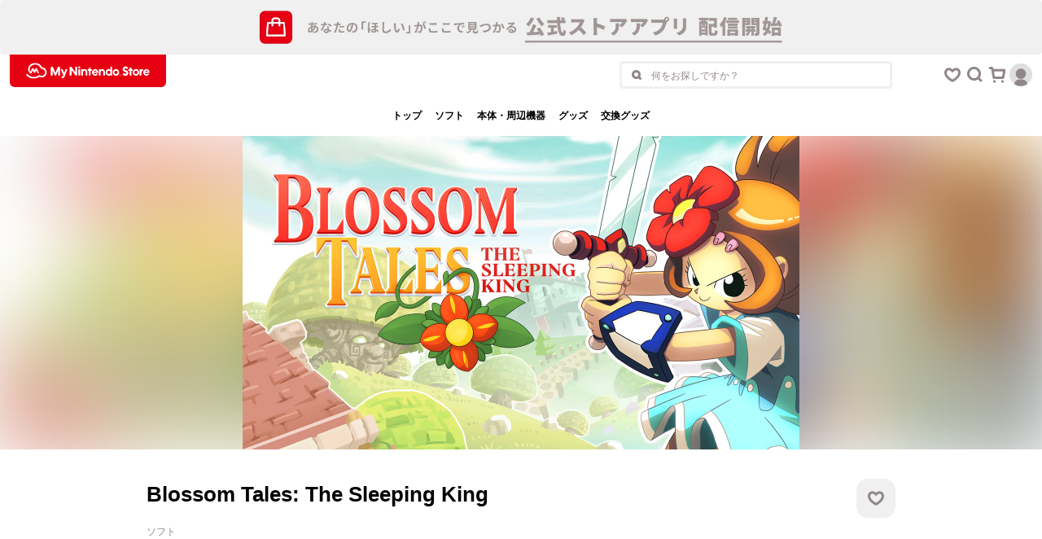

--- FILE ---
content_type: text/html; charset=utf-8
request_url: https://store-jp.nintendo.com/item/software/D70010000018606
body_size: 86494
content:
<!doctype html><html lang="ja"><head><meta name="charset" content="utf-8"/><meta name="viewport" content="width=device-width, initial-scale=1, viewport-fit=cover"/><meta name="format-detection" content="telephone=no"/><link data-react-helmet="true" href="/mobify/bundle/1768/static/css/style.css" rel="stylesheet"/><link data-react-helmet="true" rel="shortcut icon" href="/mobify/bundle/1768/static/img/head/favicon.ico"/><link data-react-helmet="true" rel="preconnect" href="https://www.googletagmanager.com" crossorigin="anonymous"/><link data-react-helmet="true" rel="preconnect" href="https://www.youtube.com" crossorigin="anonymous"/><link data-react-helmet="true" rel="preconnect" href="https://fonts.gstatic.com" crossorigin="anonymous"/><link data-react-helmet="true" rel="preload" href="/mobify/bundle/1768/static/css/style.css" as="style"/><link data-react-helmet="true" rel="canonical" href="https://store-jp.nintendo.com/item/software/D70010000018606/"/><link data-react-helmet="true" rel="preload" as="image" href="https://store-jp.nintendo.com/on/demandware.static/-/Library-Sites-MNSSharedLibrary/ja_JP/dw99cac21d/headerBanner/SP.jpg"/><meta data-react-helmet="true" name="google-site-verification" content="45tH6_WSDTpFHIN6Jhcx9aVV_Relvl_B3QtMbNGypdQ"/><meta data-react-helmet="true" name="description" content="任天堂の公式オンラインストア。「Blossom Tales: The Sleeping King」ダウンロード版の販売ページ。マイニンテンドーストアではNintendo Switch 2 （ニンテンドースイッチ2）本体やソフト、オリジナルグッズ、公式ストア限定商品などを販売中。"/><meta data-react-helmet="true" property="og:site_name" content="My Nintendo Store（マイニンテンドーストア）"/><meta data-react-helmet="true" property="og:type" content="product"/><meta data-react-helmet="true" property="og:title" content="Blossom Tales: The Sleeping King"/><meta data-react-helmet="true" property="og:description" content="任天堂の公式オンラインストア。「Blossom Tales: The Sleeping King」ダウンロード版の販売ページ。マイニンテンドーストアではNintendo Switch 2 （ニンテンドースイッチ2）本体やソフト、オリジナルグッズ、公式ストア限定商品などを販売中。"/><meta data-react-helmet="true" property="og:image" content="https://store-jp.nintendo.com/on/demandware.static/-/Sites-all-master-catalog/ja_JP/dw0ea6b7c8/products/D70010000018606/heroBanner/d74d7f50cc18a8ca2bee60119f00746134f757f3e07138bae491f275cc5998f7.jpg"/><meta data-react-helmet="true" property="og:url" content="https://store-jp.nintendo.com/item/software/D70010000018606/"/><meta data-react-helmet="true" name="twitter:title" content="Blossom Tales: The Sleeping King"/><meta data-react-helmet="true" name="twitter:card" content="summary_large_image"/><meta data-react-helmet="true" name="twitter:site" content="@Nintendo"/><meta data-react-helmet="true" name="twitter:creator" content="@Nintendo"/><script data-react-helmet="true" src="/mobify/bundle/1768/static/alps-client-info.js" id="alpsClientInfo" data-clientid="79b30a8f0242d16f"></script><script data-react-helmet="true" src="https://alps.cdn.nintendo.net/v1/js/account_ja_JPN.js"></script><script data-react-helmet="true" src="/mobify/bundle/1768/static/alps-login-mission.js" id="loginMission" data-missionid="d30eb6725b36e954"></script><script data-react-helmet="true" src="https://cdn.optimizely.com/js/25228740885.js" defer=""></script><script data-react-helmet="true" id="gtm" src="/mobify/bundle/1768/static/google-tag-manager.js" data-gtmid="GTM-T4M5X4X"></script><script data-react-helmet="true" src="/mobify/bundle/1768/static/head-active-data.js" id="headActiveData"></script><script data-react-helmet="true" src="/mobify/bundle/1768/static/dwanalytics.js" id="dwanalytics" async=""></script><script data-react-helmet="true" src="/mobify/bundle/1768/static/dwac.js" id="dwac" async=""></script><title data-react-helmet="true">Blossom Tales: The Sleeping King | My Nintendo Store（マイニンテンドーストア）</title></head><body><div><svg xmlns="http://www.w3.org/2000/svg" xmlns:xlink="http://www.w3.org/1999/xlink" style="position: absolute; width: 0; height: 0" aria-hidden="true" id="__SVG_SPRITE_NODE__"></svg></div><div class="react-target"><header class="relative z-header"><a target="_blank" href="https://www.nintendo.com/jp/nintendo-store/app/index.html" class="hover-image max-w-[1004]px; relative  block
    hover:before:opacity-10
    " style="background-color:#F0F0F0" rel="noreferrer" id="Header_HeaderTop_HeaderBanner"><picture class="z-0 m-auto flex w-full justify-center md:max-w-[1024px]"><source media="(min-width: 768px)" srcSet="https://store-jp.nintendo.com/on/demandware.static/-/Library-Sites-MNSSharedLibrary/ja_JP/dwf9a3f664/headerBanner/PC.jpg" width="1024" height="60"/><source media="(max-width: 767px)" srcSet="https://store-jp.nintendo.com/on/demandware.static/-/Library-Sites-MNSSharedLibrary/ja_JP/dw99cac21d/headerBanner/SP.jpg" width="375" height="60"/><img class="z-0 w-full blur-none" src="https://store-jp.nintendo.com/on/demandware.static/-/Library-Sites-MNSSharedLibrary/ja_JP/dwf9a3f664/headerBanner/PC.jpg" alt="公式ストアアプリ 配信開始"/></picture></a><div class="z-50 grid w-[100%] grid-cols-[192px_auto] gap-y-16 bg-white px-12 md:grid-cols-[192px_auto_168px] md:grid-rows-[50px] " aria-label="ヘッダートップ" id="Header_Top_ScrollBanner"><h1 class="group flex h-[40px] w-[192px] items-center justify-center rounded-b-[6px] bg-nintendo-red"><a href="/" aria-label="My Nintendo Storeロゴ" class="px-[16px] py-[6px]" id="Header_HeaderTop_HeaderMNSLogo"><svg xmlns="http://www.w3.org/2000/svg" width="160" height="28" viewBox="0 0 160 28" fill="none"><rect width="160" height="28" fill="#E60012"></rect><mask id="mask0_7678_8723" style="mask-type:alpha" maskUnits="userSpaceOnUse" x="4" y="4" width="152" height="20"><path fill-rule="evenodd" clip-rule="evenodd" d="M4.13867 4.32202H155.767V23.5513H4.13867V4.32202Z" fill="white" class="group-hover:opacity-70"></path></mask><g mask="url(#mask0_7678_8723)"><path fill-rule="evenodd" clip-rule="evenodd" d="M90.7137 15.0802C90.4974 14.4197 89.891 13.7154 88.8229 13.7154C88.0639 13.7154 87.3112 14.1055 86.9774 15.0802H90.7137ZM92.7278 15.6974C92.7278 16.4281 92.2526 16.6205 91.3133 16.6205H86.9471C87.1583 17.6019 88.0379 18.1184 88.7914 18.1184C89.5372 18.1184 90.0976 17.846 90.5567 17.2499L92.314 17.8941C91.742 19.068 90.4204 20.009 88.8094 20.009C86.5981 20.009 84.919 18.0001 84.919 15.9018C84.919 13.871 86.5611 11.8203 88.7894 11.8203C91.3574 11.8203 92.6963 14.0967 92.7278 15.6974ZM97.6059 11.8215C96.8004 11.8215 96.0804 12.162 95.6411 12.716H95.6179V12.0601H93.4671V19.7684H95.6179V16.0157C95.6179 14.5178 96.4004 13.8719 97.2878 13.8719C97.9048 13.8719 98.8425 14.2783 98.8425 15.7951V19.7656H100.995V15.6302C100.995 13.0377 99.2747 11.8215 97.6059 11.8215ZM83.2901 9.93423H81.1432V12.0591H79.7052V13.8765H81.1432V19.768H83.2901V13.8765H84.745V12.0591H83.2901V9.93423ZM116.424 15.9186C116.424 14.7763 115.55 13.847 114.475 13.847C113.401 13.847 112.527 14.7763 112.527 15.9186C112.527 17.0608 113.4 17.9898 114.475 17.9898C115.55 17.9898 116.424 17.0608 116.424 15.9186ZM118.426 15.9155C118.426 18.1722 116.659 20.008 114.476 20.008C112.293 20.008 110.525 18.1722 110.525 15.9155C110.525 13.658 112.293 11.8203 114.476 11.8203C116.659 11.8203 118.426 13.658 118.426 15.9155ZM119.764 19.4444L119.599 18.8523H119.297V19.7708H119.504L119.497 19.083L119.688 19.7708H119.837L120.028 19.083L120.02 19.7708H120.228V18.8523H119.925L119.764 19.4444ZM107.659 15.9135C107.659 14.7481 106.827 13.8267 105.7 13.8267C104.576 13.8267 103.715 14.7634 103.715 15.9135C103.715 17.0635 104.576 17.9994 105.7 17.9994C106.827 17.9994 107.659 17.0781 107.659 15.9135ZM107.647 8.91761H109.8V19.7708H107.647V19.202H107.61C107.44 19.4652 106.645 20.008 105.628 20.008C103.505 20.008 101.718 18.1641 101.718 15.9135C101.718 13.6628 103.505 11.8203 105.628 11.8203C106.645 11.8203 107.44 12.3616 107.61 12.6246H107.647V8.91761ZM44.3098 8.84318C43.7618 8.84318 43.1526 9.06766 42.6705 10.2137C42.3397 11.0006 40.0737 16.3462 40.0737 16.3462H40.0298C40.0298 16.3462 37.7641 10.998 37.4324 10.2114C36.9498 9.06766 36.3089 8.84318 35.794 8.84318C35.045 8.84318 34.3498 9.35819 34.3498 10.5888V19.767H36.6593V13.7176H36.705C36.705 13.7176 38.5383 18.0588 38.8558 18.8095C39.228 19.6919 39.6443 19.8383 40.0519 19.8383C40.4597 19.8383 40.8756 19.6919 41.248 18.8095C41.5657 18.0588 43.3995 13.7176 43.3995 13.7176H43.4448V19.767H45.7542V10.5993C45.7542 9.3692 45.1186 8.84318 44.3098 8.84318ZM118.611 19.0584H118.785V19.7708H119.01V19.0584H119.183V18.8523H118.611V19.0584ZM50.8075 16.833L49.0052 12.0483H46.5995L49.8151 19.6119C49.6089 20.6113 48.9928 21.0009 48.1326 21.0009L47.8172 21.0014V22.926H48.2264C49.8698 22.926 50.722 22.6189 51.2342 21.3151C51.3599 20.9954 54.851 12.0483 54.851 12.0483H52.428L50.8075 16.833ZM23.7257 9.61618C21.976 6.28872 18.8363 4.32202 15.2158 4.32202C10.954 4.32202 6.54569 7.27542 6.54569 12.2175C6.54569 15.6876 9.40316 17.107 9.52477 17.1659C9.9804 17.3856 10.5218 17.1977 10.7593 16.737L12.393 13.5661L13.574 15.976C13.7358 16.3065 14.0622 16.5145 14.4186 16.5145C14.7749 16.5145 15.1011 16.3065 15.2632 15.976L16.4372 13.58L18.0349 16.731C18.2793 17.2133 18.8526 17.3975 19.316 17.1434C19.779 16.8888 19.9563 16.2919 19.7119 15.8097L17.2613 10.9764C17.096 10.6505 16.7634 10.4492 16.4163 10.4502C16.0622 10.4526 15.739 10.6603 15.5783 10.9887L14.4186 13.3555L13.2588 10.9887C13.0983 10.6615 12.7767 10.454 12.4239 10.4502C12.0717 10.4476 11.7455 10.6469 11.5786 10.9707L9.58592 14.8378C9.05764 14.3441 8.44201 13.495 8.44201 12.2175C8.44201 8.51101 11.8861 6.2959 15.2158 6.2959C18.2852 6.2959 20.9294 8.06373 22.2887 11.0243C22.456 11.389 22.8206 11.6094 23.2075 11.5836C23.299 11.5771 23.3319 11.579 23.3496 11.58C23.3806 11.5817 23.4045 11.5824 23.4245 11.5824C25.7825 11.5824 27.4257 13.7946 27.4257 15.7802C27.4257 18.1873 25.6119 20.0726 23.2965 20.0726C22.3818 20.0726 21.4852 19.6876 21.039 19.3298C20.6956 19.0543 20.2163 19.0565 19.8753 19.335C19.0496 20.0092 16.7758 21.5772 13.5002 21.5772C9.68316 21.5772 6.87121 19.3647 5.81144 18.0571C5.47374 17.6404 4.87557 17.5878 4.47534 17.9394C4.07511 18.2909 4.02454 18.9136 4.36224 19.3303C4.71236 19.7622 7.94408 23.5513 13.5002 23.5513C16.7418 23.5513 19.1305 22.2896 20.4993 21.3063C21.3213 21.7667 22.3519 22.0467 23.2965 22.0467C26.6751 22.0467 29.3218 19.2941 29.3218 15.7802C29.3218 12.8855 27.0864 9.79159 23.7257 9.61618ZM68.2434 19.7711H70.3951V12.0572H68.2434V19.7711ZM75.9349 11.8215C75.1294 11.8215 74.4089 12.162 73.9698 12.716H73.9464V12.0601H71.7956V19.7684H73.9464V16.0157C73.9464 14.5178 74.7289 13.8719 75.6165 13.8719C76.2333 13.8719 77.1712 14.2783 77.1712 15.7951V19.7656H79.3241V15.6302C79.3241 13.0377 77.6034 11.8215 75.9349 11.8215ZM69.319 8.43156C68.625 8.43156 68.062 9.01741 68.062 9.73966C68.062 10.4629 68.625 11.0492 69.319 11.0492C70.0133 11.0492 70.576 10.4629 70.576 9.73966C70.576 9.01741 70.0133 8.43156 69.319 8.43156ZM64.4218 15.6271L60.0581 9.65088C59.608 9.0344 59.1779 8.84534 58.8303 8.84534C58.0075 8.84534 57.5753 9.3613 57.5753 10.1017V19.767H59.8852L59.885 13.0573L64.2482 19.0352C64.6983 19.6507 65.1285 19.8407 65.476 19.8407C66.2993 19.8407 66.731 19.3245 66.731 18.5841V8.91737H64.4213L64.4218 15.6271ZM145.791 12.7567H145.768V12.0594H143.617V19.7675H145.768V16.2936C145.768 14.8337 146.52 14.0014 147.683 14.0014H147.755L147.756 11.8208C147.003 11.8208 146.185 12.1371 145.791 12.7567ZM140.968 15.9186C140.968 14.7763 140.094 13.8473 139.019 13.8473C137.945 13.8473 137.071 14.7763 137.071 15.9186C137.071 17.0608 137.945 17.9899 139.019 17.9899C140.094 17.9899 140.968 17.0608 140.968 15.9186ZM142.97 15.9155C142.97 18.1722 141.202 20.0078 139.02 20.0078C136.836 20.0078 135.069 18.1722 135.069 15.9155C135.069 13.6582 136.836 11.8205 139.02 11.8205C141.202 11.8205 142.97 13.6582 142.97 15.9155ZM133.44 9.93423H131.294V12.0594H129.856V13.8767H131.294V19.768H133.44V13.8767H134.895V12.0594H133.44V9.93423ZM153.752 15.0812C153.536 14.4202 152.929 13.7152 151.86 13.7152C151.104 13.7152 150.363 14.1057 150.029 15.0812H153.752ZM154.352 16.6202H149.974C150.242 17.6144 151.092 18.1167 151.829 18.1167C152.575 18.1167 153.136 17.8467 153.595 17.2499L155.354 17.8944C154.781 19.0668 153.458 20.009 151.847 20.009C149.637 20.009 147.957 18.0006 147.957 15.9013C147.957 13.8707 149.6 11.8205 151.827 11.8205C154.396 11.8205 155.736 14.0964 155.767 15.697C155.767 16.4276 155.292 16.6202 154.352 16.6202ZM129.681 16.7119C129.681 18.2785 128.348 20.0896 126.112 20.0896C124.346 20.0896 123.01 18.9622 122.331 18.0734L124.302 16.6459C124.839 17.2099 125.513 17.6337 126.17 17.6337C126.745 17.6337 127.291 17.2554 127.291 16.7119C127.291 15.9435 126.25 15.6469 125.117 15.2013C123.196 14.4453 122.601 13.2839 122.601 11.9131C122.601 10.2659 123.986 8.59621 126.116 8.59621C127.498 8.59621 128.698 9.45272 129.459 10.4277L127.64 11.7537C127.067 11.2007 126.574 11.0013 126.029 11.0013C125.242 11.0013 124.92 11.4953 124.92 11.8947C124.92 12.7292 126.02 12.9795 127.1 13.4022C129.282 14.2563 129.681 15.5223 129.681 16.7119Z" fill="white" class="group-hover:opacity-70"></path></g></svg></a></h1><div class="order-2 col-span-2 items-center justify-end md:order-1 md:col-span-1 hidden md:flex" role="search"><div id="HeaderSearch_Wrapper" class="relative flex w-full items-center justify-between px-4 md:max-w-[343px] md:justify-end"><form id="HeaderSearch_Form" tabindex="0" class="flex h-[34px] items-center rounded-4 border-[3px] border-solid border-store-lightgray transition-all duration-300 ease-default md:m-[unset] md:max-w-[343px] w-full"><button id="Header_HeaderTop_SearchIcon" type="submit" class="flex w-36 justify-center"><i><svg xmlns="http://www.w3.org/2000/svg" width="18" height="18" aria-label="商品検索フォーム" viewBox="0 0 18 18" fill="none"><path fill-rule="evenodd" clip-rule="evenodd" d="M6.7563 10.2906C5.7813 9.31563 5.7813 7.72963 6.7563 6.75563C7.2433 6.26863 7.8843 6.02363 8.5243 6.02363C9.1643 6.02363 9.8053 6.26863 10.2923 6.75563C11.2673 7.72963 11.2673 9.31563 10.2923 10.2906C9.3183 11.2646 7.7313 11.2666 6.7563 10.2906M14.5343 12.4126L13.3083 11.1866C14.4703 9.09463 14.1883 6.40863 12.4133 4.63463C10.2703 2.49063 6.7803 2.48863 4.6353 4.63463C3.5963 5.67263 3.0253 7.05463 3.0253 8.52263C3.0253 9.99163 3.5963 11.3736 4.6353 12.4116C5.7073 13.4836 7.1153 14.0196 8.5243 14.0196C9.4463 14.0196 10.3603 13.7666 11.1873 13.3076L12.4133 14.5336C12.7063 14.8266 13.0903 14.9736 13.4743 14.9736C13.8583 14.9736 14.2413 14.8266 14.5343 14.5336C15.1203 13.9486 15.1203 12.9986 14.5343 12.4126" fill="#918787"></path></svg></i></button><input id="Header_HeaderTop_HeaderSearchInputText" data-testid="Header_HeaderTop_HeaderSearchInputText" type="text" inputMode="search" class="grow text-base text-store-black outline-none placeholder:text-sm placeholder:text-store-gray1" placeholder="何をお探しですか？" autoComplete="off" value=""/><div class="pl-[6px] transition-opacity duration-300 ease-default pointer-events-none hidden"><button id="Header_HeaderTop_ClearButton" type="button" class="flex h-24 w-24 items-center justify-center" aria-label="クリアボタン" disabled=""><svg xmlns="http://www.w3.org/2000/svg" width="18" height="18" viewBox="0 0 18 18" fill="none"><path fill-rule="evenodd" clip-rule="evenodd" d="M11.106 9.00309L13.564 6.54309C14.146 5.96109 14.146 5.01909 13.564 4.43709C12.983 3.85609 12.041 3.85609 11.459 4.43709L9.00099 6.89709L6.54299 4.43709C5.95999 3.85609 5.01799 3.85609 4.43699 4.43709C3.85499 5.01909 3.85499 5.96109 4.43699 6.54309L6.89499 9.00309L4.44099 11.4591C3.85899 12.0401 3.85899 12.9831 4.44099 13.5651C4.73099 13.8561 5.11299 14.0011 5.49399 14.0011C5.87499 14.0011 6.25499 13.8561 6.54599 13.5651L9.00099 11.1091L11.455 13.5651C11.746 13.8561 12.127 14.0011 12.507 14.0011C12.888 14.0011 13.27 13.8561 13.56 13.5651C14.142 12.9831 14.142 12.0401 13.56 11.4591L11.106 9.00309Z" fill="#231E1E"></path></svg></button></div></form><div class="absolute right-4 md:hidden pointer-events-none hidden"><button id="Header_HeaderTop_CancelButton" aria-label="キャンセル" tabindex="-1" class="text-normal text-sm font-bold text-store-black">キャンセル</button></div><div class="absolute top-[34px] h-[calc(100dvh_-_90px)] w-[calc(100%+24px)] overscroll-y-none bg-white xs:-right-12 md:right-4 md:top-[38px] md:h-auto md:w-[335px] md:overflow-hidden md:rounded-4 md:border-[3px] md:border-solid md:border-store-lightgray pointer-events-none hidden   [&amp;&gt;div]:h-[calc(100dvh/3)] [&amp;&gt;div]:bg-white [&amp;&gt;div]:px-[16px] [&amp;&gt;div]:pb-[0px] [&amp;&gt;div]:pt-[24px] md:[&amp;&gt;div]:h-auto md:[&amp;&gt;div]:w-[343px] md:[&amp;&gt;div]:p-[20px]"><div class="bg-white md:!h-[176px] md:!min-h-[176px] md:p-[20px] xs:[&amp;&gt;div]:mt-[184px] md:[&amp;&gt;div]:mt-[40px] pointer-events-none hidden" aria-label="サジェスト（ローディング中）"><div class="flex h-[48px] items-center justify-center" aria-busy="true" aria-label="読み込み中"><div class="h-[6px] w-[6px] animate-dotsLoading-100 rounded-full opacity-0 bg-store-gray2"></div><div class="mx-[4px] h-[6px] w-[6px] animate-dotsLoading-200 rounded-full opacity-0 bg-store-gray2"></div><div class="h-[6px] w-[6px] animate-dotsLoading-300 rounded-full opacity-0 bg-store-gray2"></div></div></div><div aria-label="サジェスト" class="pointer-events-none hidden"></div><div class="flex w-full flex-col break-all bg-white pointer-events-none animate-fade-out max-md:!h-[105px]" aria-label="検索履歴"><h3 class="text-md font-bold text-store-gray1 transition duration-100 group-hover:text-store-black md:text-sm">検索履歴</h3><div class="mt-36 text-center [&amp;&gt;p]:text-store-gray1 md:mt-8"><p class="font-sans not-italic font-bold  text-store-black text-base md:text-sm">まだ検索履歴はありません</p></div></div></div></div></div><nav class="order-1 flex items-center justify-end gap-12 md:order-2"><button id="Header_HeaderTop_NaviModalFavoriteButton" class="group" aria-label="お気に入りボタン"><svg xmlns="http://www.w3.org/2000/svg" width="28" height="28" viewBox="0 0 28 28" fill="none"><path class="transition duration-100 group-hover:fill-store-black" fill-rule="evenodd" clip-rule="evenodd" d="M9.54219 8.3179C9.06319 8.3179 8.61619 8.4569 8.22519 8.7409C7.59719 9.1969 7.18819 9.9399 7.07319 10.8329C6.89519 12.2349 7.45719 13.8129 8.66019 15.2759C10.2982 17.2689 12.6072 18.7179 14.0092 19.5919L14.0832 19.5459C15.4712 18.6819 17.7932 17.2369 19.3432 15.2859C20.5542 13.7599 21.1152 12.1459 20.9232 10.7389C20.8072 9.8889 20.4132 9.1819 19.8142 8.7469C18.5842 7.8529 16.7972 8.4219 15.1482 10.2309L14.4082 11.0419C14.2092 11.2599 13.8672 11.2589 13.6692 11.0409L12.9312 10.2289C11.7942 8.9789 10.5892 8.3179 9.54219 8.3179ZM14.0092 22.6929C13.5582 22.6929 13.1062 22.5659 12.7032 22.3139L12.4632 22.1639C10.9092 21.1949 8.31019 19.5739 6.34219 17.1809C4.60919 15.0729 3.81319 12.6829 4.09819 10.4519C4.31719 8.7309 5.15719 7.2619 6.46119 6.3139C8.67519 4.7059 11.5392 5.0569 14.0422 7.1449C16.5352 5.0739 19.3822 4.7239 21.5782 6.3199C22.8452 7.2399 23.6682 8.6659 23.8962 10.3329C24.1992 12.5579 23.4172 14.9789 21.6922 17.1509C19.8192 19.5099 17.2212 21.1269 15.6682 22.0929L15.3192 22.3109C14.9162 22.5649 14.4632 22.6929 14.0092 22.6929Z" fill="#918787"></path></svg></button><button id="Header_HeaderTop_NaviModalSearchButton" class="group" aria-label="検索ボタン"><svg xmlns="http://www.w3.org/2000/svg" width="28" height="28" viewBox="0 0 28 28" fill="none"><path class="transition duration-100 group-hover:fill-store-black" fill-rule="evenodd" clip-rule="evenodd" d="M7 12.5C7 9.467 9.467 7 12.5 7C15.533 7 18 9.467 18 12.5C18 15.533 15.533 18 12.5 18C9.467 18 7 15.533 7 12.5ZM22.06 19.938L19.474 17.353C20.434 15.976 21 14.305 21 12.5C21 7.806 17.195 4 12.5 4C7.806 4 4 7.806 4 12.5C4 17.194 7.806 21 12.5 21C14.306 21 15.976 20.433 17.353 19.474L19.938 22.059C20.21 22.332 20.585 22.5 21 22.5C21.829 22.5 22.5 21.829 22.5 21C22.5 20.585 22.332 20.21 22.06 19.938Z" fill="#918787"></path></svg></button><button id="Header_HeaderTop_NaviModalCartButton" class="group" aria-label="カートボタン"><svg xmlns="http://www.w3.org/2000/svg" width="28" height="28" viewBox="0 0 28 28" fill="none"><path class="transition duration-100 group-hover:fill-store-black" fill-rule="evenodd" clip-rule="evenodd" d="M19.504 20.3614C18.593 20.3614 17.854 21.1004 17.854 22.0114C17.854 22.9234 18.593 23.6614 19.504 23.6614C20.416 23.6614 21.154 22.9234 21.154 22.0114C21.154 21.1004 20.416 20.3614 19.504 20.3614ZM9.54699 20.3614C8.63599 20.3614 7.89799 21.1004 7.89799 22.0114C7.89799 22.9234 8.63599 23.6614 9.54699 23.6614C10.459 23.6614 11.197 22.9234 11.197 22.0114C11.197 21.1004 10.459 20.3614 9.54699 20.3614ZM10.087 16.1164H18.942L19.991 9.77436H9.03899L10.087 16.1164ZM19.367 19.1164H9.66299C8.43399 19.1164 7.39699 18.2364 7.19699 17.0244L5.54299 7.01636H4.11499C3.28599 7.01636 2.61499 6.34536 2.61499 5.51636C2.61499 4.68836 3.28599 4.01636 4.11499 4.01636H5.96699C7.19599 4.01636 8.23299 4.89636 8.43299 6.10936L8.54299 6.77436H21.759C22.199 6.77436 22.618 6.96836 22.903 7.30436C23.188 7.64036 23.311 8.08436 23.239 8.51936L21.833 17.0244C21.633 18.2364 20.596 19.1164 19.367 19.1164Z" fill="#918787"></path></svg></button><button id="Header_HeaderTop_NaviModalMyPageButton" class="group" aria-label=""><div class="bg-[#DFDFDF] [clip-path:circle(50%_at_50%_50%)]" style="width:28px;height:28px"><svg xmlns="http://www.w3.org/2000/svg" width="28" height="28" viewBox="0 0 28 28" fill="none" aria-label="プロフィール画像"><g><path fill-rule="evenodd" clip-rule="evenodd" d="M21.9545 25.9177C21.9545 22.4262 19.1493 19.5949 15.6899 19.5949H12.31C8.85063 19.5949 6.04544 22.4262 6.04544 25.9177V28H21.9545V25.9177ZM20.2778 12.54C20.2778 16.0386 17.4671 18.8755 14.0007 18.8755C10.5329 18.8755 7.72353 16.0386 7.72353 12.54C7.72353 9.04143 10.5329 6.20454 14.0007 6.20454C17.4671 6.20454 20.2778 9.04143 20.2778 12.54Z" fill="#918787"></path></g></svg></div></button></nav></div><nav class="z-50 block" id="Header_GlobalNavi"><ul class="flex w-full items-start justify-between px-16 md:justify-center md:gap-[28px]"><li class="relative flex h-[50px] items-center text-[11px] font-bold transition duration-100 hover:text-nintendo-red sm:text-sm [&amp;&gt;a]:flex [&amp;&gt;a]:h-full [&amp;&gt;a]:items-center [&amp;&gt;a]:px-4 sm:[&amp;&gt;a]:px-8 " data-testid="Header_GlobalNavi_Top"><a id="Header_GlobalNavi_Top" href="/">トップ</a></li><li class="relative flex h-[50px] items-center text-[11px] font-bold transition duration-100 hover:text-nintendo-red sm:text-sm [&amp;&gt;a]:flex [&amp;&gt;a]:h-full [&amp;&gt;a]:items-center [&amp;&gt;a]:px-4 sm:[&amp;&gt;a]:px-8 " data-testid="Header_GlobalNavi_Software"><a id="Header_GlobalNavi_Software" href="/software">ソフト</a></li><li class="relative flex h-[50px] items-center text-[11px] font-bold transition duration-100 hover:text-nintendo-red sm:text-sm [&amp;&gt;a]:flex [&amp;&gt;a]:h-full [&amp;&gt;a]:items-center [&amp;&gt;a]:px-4 sm:[&amp;&gt;a]:px-8 " data-testid="Header_GlobalNavi_HardwareAccessory"><a id="Header_GlobalNavi_HardwareAccessory" href="/hardware-accessory">本体・周辺機器</a></li><li class="relative flex h-[50px] items-center text-[11px] font-bold transition duration-100 hover:text-nintendo-red sm:text-sm [&amp;&gt;a]:flex [&amp;&gt;a]:h-full [&amp;&gt;a]:items-center [&amp;&gt;a]:px-4 sm:[&amp;&gt;a]:px-8 " data-testid="Header_GlobalNavi_Goods"><a id="Header_GlobalNavi_Goods" href="/goods">グッズ</a></li><li class="relative flex h-[50px] items-center text-[11px] font-bold transition duration-100 hover:text-nintendo-red sm:text-sm [&amp;&gt;a]:flex [&amp;&gt;a]:h-full [&amp;&gt;a]:items-center [&amp;&gt;a]:px-4 sm:[&amp;&gt;a]:px-8 " data-testid="Header_GlobalNavi_PointItem"><a id="Header_GlobalNavi_PointItem" href="/point-item">交換グッズ</a></li></ul></nav></header><main><div class="overflow-hidden"><div class="relative ml-[calc(((100vw_-_100%)_/_2)_*_-1)] mr-[calc(((100vw_-_100%)_/_2)_*_-1)] w-[100vw] overflow-hidden md:h-full" data-testid="ProductDetail_HeroImageBlock"><div class="absolute inset-0 z-0 h-full w-full bg-cover  blur-[50px]" style="background:#f3f3f3 url(https://store-jp.nintendo.com/dw/image/v2/BFGJ_PRD/on/demandware.static/-/Sites-all-master-catalog/ja_JP/dw0ea6b7c8/products/D70010000018606/heroBanner/d74d7f50cc18a8ca2bee60119f00746134f757f3e07138bae491f275cc5998f7.jpg?sw=1368&amp;strip=false) no-repeat center center/cover"></div><div class="relative z-10 flex w-full justify-center "><div class="md:max-w-[684px] xl:max-w-[853px] h-full w-full"><div class="w-full overflow-hidden "><div class="bg-store-lightgray group-hover-image-no-rounded"><img class="h-full w-full aspect-video object-cover" src="https://store-jp.nintendo.com/dw/image/v2/BFGJ_PRD/on/demandware.static/-/Sites-all-master-catalog/ja_JP/dw0ea6b7c8/products/D70010000018606/heroBanner/d74d7f50cc18a8ca2bee60119f00746134f757f3e07138bae491f275cc5998f7.jpg?sw=1368&amp;strip=false" alt="Blossom Tales: The Sleeping King" loading="eager"/></div></div></div></div></div><div class="m-auto overflow-hidden px-16 lg:px-0 xl:w-[1120px] lg:w-[920px]"><div class="my-24 md:my-36"><div><section><div class="flex justify-between gap-8 break-all mt-0 mb-0 [&amp;&gt;h1]:flex-1"><h1 class="font-sans text-xl font-bold not-italic md:text-3xl">Blossom Tales: The Sleeping King</h1><button class="hover-color relative z-0 flex h-[48px] w-full max-w-[48px] items-center justify-center overflow-hidden rounded-14 bg-store-lightgray" aria-label="ほしいものボタン" aria-pressed="false" id="ProductDetail_FavoriteButton" type="button"><svg xmlns="http://www.w3.org/2000/svg" width="28" height="28" viewBox="0 0 28 28" fill="none"><path class="transition duration-100 group-hover:fill-store-black" fill-rule="evenodd" clip-rule="evenodd" d="M9.54219 8.3179C9.06319 8.3179 8.61619 8.4569 8.22519 8.7409C7.59719 9.1969 7.18819 9.9399 7.07319 10.8329C6.89519 12.2349 7.45719 13.8129 8.66019 15.2759C10.2982 17.2689 12.6072 18.7179 14.0092 19.5919L14.0832 19.5459C15.4712 18.6819 17.7932 17.2369 19.3432 15.2859C20.5542 13.7599 21.1152 12.1459 20.9232 10.7389C20.8072 9.8889 20.4132 9.1819 19.8142 8.7469C18.5842 7.8529 16.7972 8.4219 15.1482 10.2309L14.4082 11.0419C14.2092 11.2599 13.8672 11.2589 13.6692 11.0409L12.9312 10.2289C11.7942 8.9789 10.5892 8.3179 9.54219 8.3179ZM14.0092 22.6929C13.5582 22.6929 13.1062 22.5659 12.7032 22.3139L12.4632 22.1639C10.9092 21.1949 8.31019 19.5739 6.34219 17.1809C4.60919 15.0729 3.81319 12.6829 4.09819 10.4519C4.31719 8.7309 5.15719 7.2619 6.46119 6.3139C8.67519 4.7059 11.5392 5.0569 14.0422 7.1449C16.5352 5.0739 19.3822 4.7239 21.5782 6.3199C22.8452 7.2399 23.6682 8.6659 23.8962 10.3329C24.1992 12.5579 23.4172 14.9789 21.6922 17.1509C19.8192 19.5099 17.2212 21.1269 15.6682 22.0929L15.3192 22.3109C14.9162 22.5649 14.4632 22.6929 14.0092 22.6929Z" fill="#918787"></path></svg></button></div></section><div class="my-8" data-testid="ProductDetail_ProductTitleBlock_CategoryName"><p class="font-sans text-sm font-normal not-italic text-store-gray1">ソフト</p></div></div></div><div class="md:float-left md:w-[calc(100%_-_320px)] xl:w-[calc(100%_-_360px)]"><div class="md:[&amp;&gt;p]:text-xl"><p class="whitespace-pre-wrap font-sans font-bold not-italic text-base md:hidden [&amp;_*]:not-italic [&amp;_em]:font-bold [&amp;_em]:text-nintendo-red">バラの王国と勇敢な少女リリーの冒険物語！</p></div><div class="mb-24 mt-16 md:hidden" data-testid="ProductDetail_ScreenShotBlock"><div class="[&amp;&gt;::part(container)]:overflow-visible [&amp;&gt;::part(container)]:pr-[10%!important] [&amp;&gt;div&gt;div]:!h-[90px] [&amp;&gt;div]:overflow-visible [&amp;&gt;div]:pr-[10%!important] [&amp;&gt;div&gt;div]:!w-[160px]"><div class="flex w-[2000px] flex-wrap gap-x-4"><div><div aria-label="画像を拡大" class="relative grid h-full cursor-pointer place-items-center overflow-hidden rounded-[4px] bg-store-lightgray before:absolute before:block before:h-full before:w-full before:bg-store-black before:opacity-0 before:transition before:ease-default before:content-[&#x27;&#x27;] group-hover:before:opacity-10 [&amp;&gt;img]:h-[90px] [&amp;&gt;img]:!rounded-[0px] [&amp;&gt;img]:object-contain [&amp;&gt;img]:hover:opacity-70"><img src="https://store-jp.nintendo.com/on/demandware.static/-/Sites-all-master-catalog/ja_JP/dw34bb42a1/products/D70010000018606/screenShot/38e53a393be2d4b6256a7bc7ec54f10433184f84a58bec546b7242c439e2b55f.jpg" alt="Blossom Tales: The Sleeping King" class="shrink-0 rounded-4" width="160" height="90" loading="lazy"/></div></div><div><div aria-label="画像を拡大" class="relative grid h-full cursor-pointer place-items-center overflow-hidden rounded-[4px] bg-store-lightgray before:absolute before:block before:h-full before:w-full before:bg-store-black before:opacity-0 before:transition before:ease-default before:content-[&#x27;&#x27;] group-hover:before:opacity-10 [&amp;&gt;img]:h-[90px] [&amp;&gt;img]:!rounded-[0px] [&amp;&gt;img]:object-contain [&amp;&gt;img]:hover:opacity-70"><img src="https://store-jp.nintendo.com/on/demandware.static/-/Sites-all-master-catalog/ja_JP/dwc2034f81/products/D70010000018606/screenShot/1db422e09e63f373aef68661c22aee41e958fe74c8dc9573be7dda02e1129bc3.jpg" alt="Blossom Tales: The Sleeping King" class="shrink-0 rounded-4" width="160" height="90" loading="lazy"/></div></div><div><div aria-label="画像を拡大" class="relative grid h-full cursor-pointer place-items-center overflow-hidden rounded-[4px] bg-store-lightgray before:absolute before:block before:h-full before:w-full before:bg-store-black before:opacity-0 before:transition before:ease-default before:content-[&#x27;&#x27;] group-hover:before:opacity-10 [&amp;&gt;img]:h-[90px] [&amp;&gt;img]:!rounded-[0px] [&amp;&gt;img]:object-contain [&amp;&gt;img]:hover:opacity-70"><img src="https://store-jp.nintendo.com/on/demandware.static/-/Sites-all-master-catalog/ja_JP/dwb10deecd/products/D70010000018606/screenShot/b17bcdff8f3fad78c4557c0d42667f02afdfe64b52533a0dd7df537485f78903.jpg" alt="Blossom Tales: The Sleeping King" class="shrink-0 rounded-4" width="160" height="90" loading="lazy"/></div></div><div><div aria-label="画像を拡大" class="relative grid h-full cursor-pointer place-items-center overflow-hidden rounded-[4px] bg-store-lightgray before:absolute before:block before:h-full before:w-full before:bg-store-black before:opacity-0 before:transition before:ease-default before:content-[&#x27;&#x27;] group-hover:before:opacity-10 [&amp;&gt;img]:h-[90px] [&amp;&gt;img]:!rounded-[0px] [&amp;&gt;img]:object-contain [&amp;&gt;img]:hover:opacity-70"><img src="https://store-jp.nintendo.com/on/demandware.static/-/Sites-all-master-catalog/ja_JP/dwc5686287/products/D70010000018606/screenShot/7c45248e4da7522a3396b5c5d1004183a39467ebf9ce9f52b7c6b526307e170d.jpg" alt="Blossom Tales: The Sleeping King" class="shrink-0 rounded-4" width="160" height="90" loading="lazy"/></div></div><div><div aria-label="画像を拡大" class="relative grid h-full cursor-pointer place-items-center overflow-hidden rounded-[4px] bg-store-lightgray before:absolute before:block before:h-full before:w-full before:bg-store-black before:opacity-0 before:transition before:ease-default before:content-[&#x27;&#x27;] group-hover:before:opacity-10 [&amp;&gt;img]:h-[90px] [&amp;&gt;img]:!rounded-[0px] [&amp;&gt;img]:object-contain [&amp;&gt;img]:hover:opacity-70"><img src="https://store-jp.nintendo.com/on/demandware.static/-/Sites-all-master-catalog/ja_JP/dw18fd5186/products/D70010000018606/screenShot/b40e3cf79d8367ae7f7283c9494ef40d423592f98dadeed7ae79f29dfd750d2d.jpg" alt="Blossom Tales: The Sleeping King" class="shrink-0 rounded-4" width="160" height="90" loading="lazy"/></div></div><div><div aria-label="画像を拡大" class="relative grid h-full cursor-pointer place-items-center overflow-hidden rounded-[4px] bg-store-lightgray before:absolute before:block before:h-full before:w-full before:bg-store-black before:opacity-0 before:transition before:ease-default before:content-[&#x27;&#x27;] group-hover:before:opacity-10 [&amp;&gt;img]:h-[90px] [&amp;&gt;img]:!rounded-[0px] [&amp;&gt;img]:object-contain [&amp;&gt;img]:hover:opacity-70"><img src="https://store-jp.nintendo.com/on/demandware.static/-/Sites-all-master-catalog/ja_JP/dw0fdba456/products/D70010000018606/screenShot/7b4f8fd5c481423000997cda7512af75ac18dd4440e4125e076afcb7e7f8a9a0.jpg" alt="Blossom Tales: The Sleeping King" class="shrink-0 rounded-4" width="160" height="90" loading="lazy"/></div></div></div></div></div></div><div class="md:float-right md:w-[280px]"><svg aria-labelledby="mn9ab0b-aria" role="img" width="100%" height="80"><title id="mn9ab0b-aria">Loading...</title><rect role="presentation" x="0" y="0" width="100%" height="100%" clip-path="url(#mn9ab0b-diff)" style="fill:url(#mn9ab0b-animated-diff)"></rect><defs><clipPath id="mn9ab0b-diff"><rect x="0" y="0" rx="0" ry="0" width="100%" height="80"></rect></clipPath><linearGradient id="mn9ab0b-animated-diff"><stop offset="0%" stop-color="#f3f3f3" stop-opacity="1"><animate attributeName="offset" values="-2; -2; 1" keyTimes="0; 0.25; 1" dur="2s" repeatCount="indefinite"></animate></stop><stop offset="50%" stop-color="#ecebeb" stop-opacity="1"><animate attributeName="offset" values="-1; -1; 2" keyTimes="0; 0.25; 1" dur="2s" repeatCount="indefinite"></animate></stop><stop offset="100%" stop-color="#f3f3f3" stop-opacity="1"><animate attributeName="offset" values="0; 0; 3" keyTimes="0; 0.25; 1" dur="2s" repeatCount="indefinite"></animate></stop></linearGradient></defs></svg><div class="mb-24 mt-8"><svg aria-labelledby="nu8zin-aria" role="img" width="100%" height="21px"><title id="nu8zin-aria">Loading...</title><rect role="presentation" x="0" y="0" width="100%" height="100%" clip-path="url(#nu8zin-diff)" style="fill:url(#nu8zin-animated-diff)"></rect><defs><clipPath id="nu8zin-diff"><rect width="100%" height="100%"></rect></clipPath><linearGradient id="nu8zin-animated-diff"><stop offset="0%" stop-color="#f3f3f3" stop-opacity="1"><animate attributeName="offset" values="-2; -2; 1" keyTimes="0; 0.25; 1" dur="1.2s" repeatCount="indefinite"></animate></stop><stop offset="50%" stop-color="#ecebeb" stop-opacity="1"><animate attributeName="offset" values="-1; -1; 2" keyTimes="0; 0.25; 1" dur="1.2s" repeatCount="indefinite"></animate></stop><stop offset="100%" stop-color="#f3f3f3" stop-opacity="1"><animate attributeName="offset" values="0; 0; 3" keyTimes="0; 0.25; 1" dur="1.2s" repeatCount="indefinite"></animate></stop></linearGradient></defs></svg></div><dl data-testid="productDetail_VariationType" class="mb-4 flex items-baseline md:mb-16 "><dt class="mr-4 shrink-0 text-sm font-bold text-store-gray1">種類<!-- -->：</dt><dd class="text-md font-bold text-store-black">ダウンロード版</dd></dl><div class="mt-16 flex justify-center md:mt-24"><div class="h-[48px] w-full max-w-[343px]"><svg aria-labelledby="bwc71lk-aria" role="img" width="100%" height="100%"><title id="bwc71lk-aria">Loading...</title><rect role="presentation" x="0" y="0" width="100%" height="100%" clip-path="url(#bwc71lk-diff)" style="fill:url(#bwc71lk-animated-diff)"></rect><defs><clipPath id="bwc71lk-diff"><rect rx="14" ry="14" width="100%" height="100%"></rect></clipPath><linearGradient id="bwc71lk-animated-diff"><stop offset="0%" stop-color="#f3f3f3" stop-opacity="1"><animate attributeName="offset" values="-2; -2; 1" keyTimes="0; 0.25; 1" dur="1.2s" repeatCount="indefinite"></animate></stop><stop offset="50%" stop-color="#ecebeb" stop-opacity="1"><animate attributeName="offset" values="-1; -1; 2" keyTimes="0; 0.25; 1" dur="1.2s" repeatCount="indefinite"></animate></stop><stop offset="100%" stop-color="#f3f3f3" stop-opacity="1"><animate attributeName="offset" values="0; 0; 3" keyTimes="0; 0.25; 1" dur="1.2s" repeatCount="indefinite"></animate></stop></linearGradient></defs></svg></div></div><div class="mt-24"><div class="rounded-4 border-[3px] border-store-lightgray p-12 text-sm"><p class="font-bold text-store-gray1">Nintendo Switch 2 での動作確認状況</p><p class="mt-8 flex text-md"><span class="pr-4 pt-[2px]"><span class="block h-16 w-16"><svg aria-labelledby="5dw5sg-aria" role="img" width="100%" height="100%"><title id="5dw5sg-aria">Loading...</title><rect role="presentation" x="0" y="0" width="100%" height="100%" clip-path="url(#5dw5sg-diff)" style="fill:url(#5dw5sg-animated-diff)"></rect><defs><clipPath id="5dw5sg-diff"><rect width="100%" height="100%" rx="2" ry="2"></rect></clipPath><linearGradient id="5dw5sg-animated-diff"><stop offset="0%" stop-color="#f3f3f3" stop-opacity="1"><animate attributeName="offset" values="-2; -2; 1" keyTimes="0; 0.25; 1" dur="1.2s" repeatCount="indefinite"></animate></stop><stop offset="50%" stop-color="#ecebeb" stop-opacity="1"><animate attributeName="offset" values="-1; -1; 2" keyTimes="0; 0.25; 1" dur="1.2s" repeatCount="indefinite"></animate></stop><stop offset="100%" stop-color="#f3f3f3" stop-opacity="1"><animate attributeName="offset" values="0; 0; 3" keyTimes="0; 0.25; 1" dur="1.2s" repeatCount="indefinite"></animate></stop></linearGradient></defs></svg></span></span><span class="block h-[21px] w-full max-w-[320px]"><svg aria-labelledby="6ewkdmqj-aria" role="img" width="100%" height="100%"><title id="6ewkdmqj-aria">Loading...</title><rect role="presentation" x="0" y="0" width="100%" height="100%" clip-path="url(#6ewkdmqj-diff)" style="fill:url(#6ewkdmqj-animated-diff)"></rect><defs><clipPath id="6ewkdmqj-diff"><rect width="100%" height="100%" rx="2" ry="2"></rect></clipPath><linearGradient id="6ewkdmqj-animated-diff"><stop offset="0%" stop-color="#f3f3f3" stop-opacity="1"><animate attributeName="offset" values="-2; -2; 1" keyTimes="0; 0.25; 1" dur="1.2s" repeatCount="indefinite"></animate></stop><stop offset="50%" stop-color="#ecebeb" stop-opacity="1"><animate attributeName="offset" values="-1; -1; 2" keyTimes="0; 0.25; 1" dur="1.2s" repeatCount="indefinite"></animate></stop><stop offset="100%" stop-color="#f3f3f3" stop-opacity="1"><animate attributeName="offset" values="0; 0; 3" keyTimes="0; 0.25; 1" dur="1.2s" repeatCount="indefinite"></animate></stop></linearGradient></defs></svg></span></p><span class="mt-8 block h-[18px] w-full max-w-[340px] pl-[20px]"><svg aria-labelledby="aloh7c9-aria" role="img" width="100%" height="100%"><title id="aloh7c9-aria">Loading...</title><rect role="presentation" x="0" y="0" width="100%" height="100%" clip-path="url(#aloh7c9-diff)" style="fill:url(#aloh7c9-animated-diff)"></rect><defs><clipPath id="aloh7c9-diff"><rect width="100%" height="100%" rx="2" ry="2"></rect></clipPath><linearGradient id="aloh7c9-animated-diff"><stop offset="0%" stop-color="#f3f3f3" stop-opacity="1"><animate attributeName="offset" values="-2; -2; 1" keyTimes="0; 0.25; 1" dur="1.2s" repeatCount="indefinite"></animate></stop><stop offset="50%" stop-color="#ecebeb" stop-opacity="1"><animate attributeName="offset" values="-1; -1; 2" keyTimes="0; 0.25; 1" dur="1.2s" repeatCount="indefinite"></animate></stop><stop offset="100%" stop-color="#f3f3f3" stop-opacity="1"><animate attributeName="offset" values="0; 0; 3" keyTimes="0; 0.25; 1" dur="1.2s" repeatCount="indefinite"></animate></stop></linearGradient></defs></svg></span></div></div><div class="mt-24 flex justify-center" data-testid="ProductDetail_TrialDownloadButton"><button id="ProductDetail_TrialDownloadButton" type="button" class="gap-10 flex w-full items-center justify-center rounded-14 font-sans font-bold not-italic transition duration-100 ease-default px-[10px] py-[12px] text-base max-w-[343px] bg-nintendo-red text-white hover:bg-hover-nintendo-red">体験版ダウンロード</button></div></div><div class="mt-56 md:mt-36 md:float-left md:w-[calc(100%_-_320px)] xl:w-[calc(100%_-_360px)]"><div class="mb-24"><p class="whitespace-pre-wrap font-sans font-bold not-italic text-xl  [&amp;_*]:not-italic [&amp;_em]:font-bold [&amp;_em]:text-nintendo-red">バラの王国と勇敢な少女リリーの冒険物語！</p></div><div class="mt-8 break-words text-md text-store-black [&amp;_*]:not-italic [&amp;_a:hover]:text-nintendo-red [&amp;_a:hover]:no-underline [&amp;_a]:underline [&amp;_a]:transition-colors [&amp;_a]:duration-100 [&amp;_a]:ease-[cubic-bezier(.411,0,.174,1)] [&amp;_em]:font-bold [&amp;_em]:text-nintendo-red [&amp;_strong]:font-bold"><div class="text-base">『Blossom Tales: The Sleeping King』は、ダンジョンありパズルありの2Dアクションアドベンチャーゲーム！<br><br>「バラの王国」の王様が、邪悪な魔術師の手によって永遠の眠りにつく呪いをかけられてしまった！この呪いを解く方法はたったひとつ、世界のどこかにある3つの聖なる材料を集めること。<br><br>バラの騎士である少女「リリー」となって、世界が暗黒に包まれる前に王様を救う冒険に出よう！<br><br>冒険していく中で見つかる新しい武器や魔法は、きっとリリーに強い力を与えてくれるはず。不思議なダンジョンでモンスターやパズルに立ち向かいながら、パワフルなボスとの戦いに勝利しよう！<br><br>＜ゲームの特徴＞<br>　- 15時間以上のゲームプレイ<br>　- HD振動に対応<br>　- バリエーション豊かなエリアが広がるワクワクする世界<br>　- 試練やパズルが待ち受ける5つのダンジョン<br>　- 戦闘やプレイスタイルを変化させるアイテム<br>　- おじいちゃんが語る魅力的で楽しい物語</div></div><div class="mt-16"><p class="font-sans not-italic font-normal  text-store-gray1 text-md">※メーカーによる説明です。</p></div><div class="mt-36" data-testid="ProductDetail_ScreenShotListBlock"><ul class="flex flex-col items-center overflow-hidden duration-300 md:flex-row md:flex-wrap"><li data-testid="ProductDetail_ScreenShotBlock_ScreenShot_0" class="relative mb-16 w-full rounded-4 md:mb-24 md:w-[calc(50%_-_10px)] md:[&amp;:nth-child(2n)]:ml-[20px] [&amp;&gt;button&gt;img]:w-full "><button id="ProductDetail_ScreenShotListBlock_ScreenShot_0" class="group aspect-video w-full" aria-label="画像を拡大" type="button"><figure class="relative grid h-full cursor-pointer place-items-center overflow-hidden rounded-[4px] bg-store-lightgray pt-[56.25%] before:absolute before:block before:h-full before:w-full before:bg-store-black before:opacity-0 before:transition before:ease-default before:content-[&#x27;&#x27;] group-hover:before:opacity-10 [&amp;&gt;img]:!rounded-[0px] [&amp;&gt;img]:hover:opacity-70 bg-store-lightgray"><img width="385" height="385" src="https://store-jp.nintendo.com/on/demandware.static/-/Sites-all-master-catalog/ja_JP/dw34bb42a1/products/D70010000018606/screenShot/38e53a393be2d4b6256a7bc7ec54f10433184f84a58bec546b7242c439e2b55f.jpg" alt="Blossom Tales: The Sleeping King" class="absolute left-1/2 top-1/2 h-full w-auto -translate-x-1/2 -translate-y-1/2"/></figure><i class="absolute bottom-16 right-16 opacity-0 transition ease-default group-hover:opacity-100 md:bottom-8 md:right-8"><svg xmlns="http://www.w3.org/2000/svg" width="28" height="29" viewBox="0 0 28 29" fill="none" aria-label="クリックして画像を拡大"><path fill-rule="evenodd" clip-rule="evenodd" d="M14.7725 12.2907H13.2711V10.7513C13.2711 10.2138 12.8348 9.77759 12.2974 9.77759C11.7589 9.77759 11.3237 10.2138 11.3237 10.7513V12.2907H9.7804C9.24195 12.2907 8.80672 12.7269 8.80672 13.2644C8.80672 13.8018 9.24195 14.238 9.7804 14.238H11.3237V15.7434C11.3237 16.2818 11.7589 16.717 12.2974 16.717C12.8348 16.717 13.2711 16.2818 13.2711 15.7434V14.238H14.7725C15.31 14.238 15.7462 13.8018 15.7462 13.2644C15.7462 12.7269 15.31 12.2907 14.7725 12.2907ZM12.2769 18.6196C9.32374 18.6196 6.92166 16.2175 6.92166 13.2644C6.92166 10.3112 9.32374 7.90909 12.2769 7.90909C15.2291 7.90909 17.6322 10.3112 17.6322 13.2644C17.6322 16.2175 15.2291 18.6196 12.2769 18.6196ZM21.5844 20.5066L19.0664 17.9896C20.0012 16.6489 20.5532 15.0219 20.5532 13.2644C20.5532 8.69388 16.8474 4.98804 12.2769 4.98804C7.70548 4.98804 4.00061 8.69388 4.00061 13.2644C4.00061 17.8348 7.70548 21.5407 12.2769 21.5407C14.0344 21.5407 15.6615 20.9896 17.0012 20.0548L19.5192 22.5728C19.7831 22.8376 20.1482 23.0012 20.5532 23.0012C21.3595 23.0012 22.0138 22.3479 22.0138 21.5407C22.0138 21.1366 21.8492 20.7715 21.5844 20.5066Z" fill="#231E1E"></path></svg></i></button></li><li data-testid="ProductDetail_ScreenShotBlock_ScreenShot_1" class="relative mb-16 w-full rounded-4 md:mb-24 md:w-[calc(50%_-_10px)] md:[&amp;:nth-child(2n)]:ml-[20px] [&amp;&gt;button&gt;img]:w-full "><button id="ProductDetail_ScreenShotListBlock_ScreenShot_1" class="group aspect-video w-full" aria-label="画像を拡大" type="button"><figure class="relative grid h-full cursor-pointer place-items-center overflow-hidden rounded-[4px] bg-store-lightgray pt-[56.25%] before:absolute before:block before:h-full before:w-full before:bg-store-black before:opacity-0 before:transition before:ease-default before:content-[&#x27;&#x27;] group-hover:before:opacity-10 [&amp;&gt;img]:!rounded-[0px] [&amp;&gt;img]:hover:opacity-70 bg-store-lightgray"><img width="385" height="385" src="https://store-jp.nintendo.com/on/demandware.static/-/Sites-all-master-catalog/ja_JP/dwc2034f81/products/D70010000018606/screenShot/1db422e09e63f373aef68661c22aee41e958fe74c8dc9573be7dda02e1129bc3.jpg" alt="Blossom Tales: The Sleeping King" class="absolute left-1/2 top-1/2 h-full w-auto -translate-x-1/2 -translate-y-1/2"/></figure><i class="absolute bottom-16 right-16 opacity-0 transition ease-default group-hover:opacity-100 md:bottom-8 md:right-8"><svg xmlns="http://www.w3.org/2000/svg" width="28" height="29" viewBox="0 0 28 29" fill="none" aria-label="クリックして画像を拡大"><path fill-rule="evenodd" clip-rule="evenodd" d="M14.7725 12.2907H13.2711V10.7513C13.2711 10.2138 12.8348 9.77759 12.2974 9.77759C11.7589 9.77759 11.3237 10.2138 11.3237 10.7513V12.2907H9.7804C9.24195 12.2907 8.80672 12.7269 8.80672 13.2644C8.80672 13.8018 9.24195 14.238 9.7804 14.238H11.3237V15.7434C11.3237 16.2818 11.7589 16.717 12.2974 16.717C12.8348 16.717 13.2711 16.2818 13.2711 15.7434V14.238H14.7725C15.31 14.238 15.7462 13.8018 15.7462 13.2644C15.7462 12.7269 15.31 12.2907 14.7725 12.2907ZM12.2769 18.6196C9.32374 18.6196 6.92166 16.2175 6.92166 13.2644C6.92166 10.3112 9.32374 7.90909 12.2769 7.90909C15.2291 7.90909 17.6322 10.3112 17.6322 13.2644C17.6322 16.2175 15.2291 18.6196 12.2769 18.6196ZM21.5844 20.5066L19.0664 17.9896C20.0012 16.6489 20.5532 15.0219 20.5532 13.2644C20.5532 8.69388 16.8474 4.98804 12.2769 4.98804C7.70548 4.98804 4.00061 8.69388 4.00061 13.2644C4.00061 17.8348 7.70548 21.5407 12.2769 21.5407C14.0344 21.5407 15.6615 20.9896 17.0012 20.0548L19.5192 22.5728C19.7831 22.8376 20.1482 23.0012 20.5532 23.0012C21.3595 23.0012 22.0138 22.3479 22.0138 21.5407C22.0138 21.1366 21.8492 20.7715 21.5844 20.5066Z" fill="#231E1E"></path></svg></i></button></li><li data-testid="ProductDetail_ScreenShotBlock_ScreenShot_2" class="relative mb-16 w-full rounded-4 md:mb-24 md:w-[calc(50%_-_10px)] md:[&amp;:nth-child(2n)]:ml-[20px] [&amp;&gt;button&gt;img]:w-full "><button id="ProductDetail_ScreenShotListBlock_ScreenShot_2" class="group aspect-video w-full" aria-label="画像を拡大" type="button"><figure class="relative grid h-full cursor-pointer place-items-center overflow-hidden rounded-[4px] bg-store-lightgray pt-[56.25%] before:absolute before:block before:h-full before:w-full before:bg-store-black before:opacity-0 before:transition before:ease-default before:content-[&#x27;&#x27;] group-hover:before:opacity-10 [&amp;&gt;img]:!rounded-[0px] [&amp;&gt;img]:hover:opacity-70 bg-store-lightgray"><img width="385" height="385" src="https://store-jp.nintendo.com/on/demandware.static/-/Sites-all-master-catalog/ja_JP/dwb10deecd/products/D70010000018606/screenShot/b17bcdff8f3fad78c4557c0d42667f02afdfe64b52533a0dd7df537485f78903.jpg" alt="Blossom Tales: The Sleeping King" class="absolute left-1/2 top-1/2 h-full w-auto -translate-x-1/2 -translate-y-1/2"/></figure><i class="absolute bottom-16 right-16 opacity-0 transition ease-default group-hover:opacity-100 md:bottom-8 md:right-8"><svg xmlns="http://www.w3.org/2000/svg" width="28" height="29" viewBox="0 0 28 29" fill="none" aria-label="クリックして画像を拡大"><path fill-rule="evenodd" clip-rule="evenodd" d="M14.7725 12.2907H13.2711V10.7513C13.2711 10.2138 12.8348 9.77759 12.2974 9.77759C11.7589 9.77759 11.3237 10.2138 11.3237 10.7513V12.2907H9.7804C9.24195 12.2907 8.80672 12.7269 8.80672 13.2644C8.80672 13.8018 9.24195 14.238 9.7804 14.238H11.3237V15.7434C11.3237 16.2818 11.7589 16.717 12.2974 16.717C12.8348 16.717 13.2711 16.2818 13.2711 15.7434V14.238H14.7725C15.31 14.238 15.7462 13.8018 15.7462 13.2644C15.7462 12.7269 15.31 12.2907 14.7725 12.2907ZM12.2769 18.6196C9.32374 18.6196 6.92166 16.2175 6.92166 13.2644C6.92166 10.3112 9.32374 7.90909 12.2769 7.90909C15.2291 7.90909 17.6322 10.3112 17.6322 13.2644C17.6322 16.2175 15.2291 18.6196 12.2769 18.6196ZM21.5844 20.5066L19.0664 17.9896C20.0012 16.6489 20.5532 15.0219 20.5532 13.2644C20.5532 8.69388 16.8474 4.98804 12.2769 4.98804C7.70548 4.98804 4.00061 8.69388 4.00061 13.2644C4.00061 17.8348 7.70548 21.5407 12.2769 21.5407C14.0344 21.5407 15.6615 20.9896 17.0012 20.0548L19.5192 22.5728C19.7831 22.8376 20.1482 23.0012 20.5532 23.0012C21.3595 23.0012 22.0138 22.3479 22.0138 21.5407C22.0138 21.1366 21.8492 20.7715 21.5844 20.5066Z" fill="#231E1E"></path></svg></i></button></li><li data-testid="ProductDetail_ScreenShotBlock_ScreenShot_3" class="relative mb-16 w-full rounded-4 md:mb-24 md:w-[calc(50%_-_10px)] md:[&amp;:nth-child(2n)]:ml-[20px] [&amp;&gt;button&gt;img]:w-full "><button id="ProductDetail_ScreenShotListBlock_ScreenShot_3" class="group aspect-video w-full" aria-label="画像を拡大" type="button"><figure class="relative grid h-full cursor-pointer place-items-center overflow-hidden rounded-[4px] bg-store-lightgray pt-[56.25%] before:absolute before:block before:h-full before:w-full before:bg-store-black before:opacity-0 before:transition before:ease-default before:content-[&#x27;&#x27;] group-hover:before:opacity-10 [&amp;&gt;img]:!rounded-[0px] [&amp;&gt;img]:hover:opacity-70 bg-store-lightgray"><img width="385" height="385" src="https://store-jp.nintendo.com/on/demandware.static/-/Sites-all-master-catalog/ja_JP/dwc5686287/products/D70010000018606/screenShot/7c45248e4da7522a3396b5c5d1004183a39467ebf9ce9f52b7c6b526307e170d.jpg" alt="Blossom Tales: The Sleeping King" class="absolute left-1/2 top-1/2 h-full w-auto -translate-x-1/2 -translate-y-1/2"/></figure><i class="absolute bottom-16 right-16 opacity-0 transition ease-default group-hover:opacity-100 md:bottom-8 md:right-8"><svg xmlns="http://www.w3.org/2000/svg" width="28" height="29" viewBox="0 0 28 29" fill="none" aria-label="クリックして画像を拡大"><path fill-rule="evenodd" clip-rule="evenodd" d="M14.7725 12.2907H13.2711V10.7513C13.2711 10.2138 12.8348 9.77759 12.2974 9.77759C11.7589 9.77759 11.3237 10.2138 11.3237 10.7513V12.2907H9.7804C9.24195 12.2907 8.80672 12.7269 8.80672 13.2644C8.80672 13.8018 9.24195 14.238 9.7804 14.238H11.3237V15.7434C11.3237 16.2818 11.7589 16.717 12.2974 16.717C12.8348 16.717 13.2711 16.2818 13.2711 15.7434V14.238H14.7725C15.31 14.238 15.7462 13.8018 15.7462 13.2644C15.7462 12.7269 15.31 12.2907 14.7725 12.2907ZM12.2769 18.6196C9.32374 18.6196 6.92166 16.2175 6.92166 13.2644C6.92166 10.3112 9.32374 7.90909 12.2769 7.90909C15.2291 7.90909 17.6322 10.3112 17.6322 13.2644C17.6322 16.2175 15.2291 18.6196 12.2769 18.6196ZM21.5844 20.5066L19.0664 17.9896C20.0012 16.6489 20.5532 15.0219 20.5532 13.2644C20.5532 8.69388 16.8474 4.98804 12.2769 4.98804C7.70548 4.98804 4.00061 8.69388 4.00061 13.2644C4.00061 17.8348 7.70548 21.5407 12.2769 21.5407C14.0344 21.5407 15.6615 20.9896 17.0012 20.0548L19.5192 22.5728C19.7831 22.8376 20.1482 23.0012 20.5532 23.0012C21.3595 23.0012 22.0138 22.3479 22.0138 21.5407C22.0138 21.1366 21.8492 20.7715 21.5844 20.5066Z" fill="#231E1E"></path></svg></i></button></li><li data-testid="ProductDetail_ScreenShotBlock_ScreenShot_4" class="relative mb-16 w-full rounded-4 md:mb-24 md:w-[calc(50%_-_10px)] md:[&amp;:nth-child(2n)]:ml-[20px] [&amp;&gt;button&gt;img]:w-full "><button id="ProductDetail_ScreenShotListBlock_ScreenShot_4" class="group aspect-video w-full" aria-label="画像を拡大" type="button"><figure class="relative grid h-full cursor-pointer place-items-center overflow-hidden rounded-[4px] bg-store-lightgray pt-[56.25%] before:absolute before:block before:h-full before:w-full before:bg-store-black before:opacity-0 before:transition before:ease-default before:content-[&#x27;&#x27;] group-hover:before:opacity-10 [&amp;&gt;img]:!rounded-[0px] [&amp;&gt;img]:hover:opacity-70 bg-store-lightgray"><img width="385" height="385" src="https://store-jp.nintendo.com/on/demandware.static/-/Sites-all-master-catalog/ja_JP/dw18fd5186/products/D70010000018606/screenShot/b40e3cf79d8367ae7f7283c9494ef40d423592f98dadeed7ae79f29dfd750d2d.jpg" alt="Blossom Tales: The Sleeping King" class="absolute left-1/2 top-1/2 h-full w-auto -translate-x-1/2 -translate-y-1/2"/></figure><i class="absolute bottom-16 right-16 opacity-0 transition ease-default group-hover:opacity-100 md:bottom-8 md:right-8"><svg xmlns="http://www.w3.org/2000/svg" width="28" height="29" viewBox="0 0 28 29" fill="none" aria-label="クリックして画像を拡大"><path fill-rule="evenodd" clip-rule="evenodd" d="M14.7725 12.2907H13.2711V10.7513C13.2711 10.2138 12.8348 9.77759 12.2974 9.77759C11.7589 9.77759 11.3237 10.2138 11.3237 10.7513V12.2907H9.7804C9.24195 12.2907 8.80672 12.7269 8.80672 13.2644C8.80672 13.8018 9.24195 14.238 9.7804 14.238H11.3237V15.7434C11.3237 16.2818 11.7589 16.717 12.2974 16.717C12.8348 16.717 13.2711 16.2818 13.2711 15.7434V14.238H14.7725C15.31 14.238 15.7462 13.8018 15.7462 13.2644C15.7462 12.7269 15.31 12.2907 14.7725 12.2907ZM12.2769 18.6196C9.32374 18.6196 6.92166 16.2175 6.92166 13.2644C6.92166 10.3112 9.32374 7.90909 12.2769 7.90909C15.2291 7.90909 17.6322 10.3112 17.6322 13.2644C17.6322 16.2175 15.2291 18.6196 12.2769 18.6196ZM21.5844 20.5066L19.0664 17.9896C20.0012 16.6489 20.5532 15.0219 20.5532 13.2644C20.5532 8.69388 16.8474 4.98804 12.2769 4.98804C7.70548 4.98804 4.00061 8.69388 4.00061 13.2644C4.00061 17.8348 7.70548 21.5407 12.2769 21.5407C14.0344 21.5407 15.6615 20.9896 17.0012 20.0548L19.5192 22.5728C19.7831 22.8376 20.1482 23.0012 20.5532 23.0012C21.3595 23.0012 22.0138 22.3479 22.0138 21.5407C22.0138 21.1366 21.8492 20.7715 21.5844 20.5066Z" fill="#231E1E"></path></svg></i></button></li><li data-testid="ProductDetail_ScreenShotBlock_ScreenShot_5" class="relative mb-16 w-full rounded-4 md:mb-24 md:w-[calc(50%_-_10px)] md:[&amp;:nth-child(2n)]:ml-[20px] [&amp;&gt;button&gt;img]:w-full "><button id="ProductDetail_ScreenShotListBlock_ScreenShot_5" class="group aspect-video w-full" aria-label="画像を拡大" type="button"><figure class="relative grid h-full cursor-pointer place-items-center overflow-hidden rounded-[4px] bg-store-lightgray pt-[56.25%] before:absolute before:block before:h-full before:w-full before:bg-store-black before:opacity-0 before:transition before:ease-default before:content-[&#x27;&#x27;] group-hover:before:opacity-10 [&amp;&gt;img]:!rounded-[0px] [&amp;&gt;img]:hover:opacity-70 bg-store-lightgray"><img width="385" height="385" src="https://store-jp.nintendo.com/on/demandware.static/-/Sites-all-master-catalog/ja_JP/dw0fdba456/products/D70010000018606/screenShot/7b4f8fd5c481423000997cda7512af75ac18dd4440e4125e076afcb7e7f8a9a0.jpg" alt="Blossom Tales: The Sleeping King" class="absolute left-1/2 top-1/2 h-full w-auto -translate-x-1/2 -translate-y-1/2"/></figure><i class="absolute bottom-16 right-16 opacity-0 transition ease-default group-hover:opacity-100 md:bottom-8 md:right-8"><svg xmlns="http://www.w3.org/2000/svg" width="28" height="29" viewBox="0 0 28 29" fill="none" aria-label="クリックして画像を拡大"><path fill-rule="evenodd" clip-rule="evenodd" d="M14.7725 12.2907H13.2711V10.7513C13.2711 10.2138 12.8348 9.77759 12.2974 9.77759C11.7589 9.77759 11.3237 10.2138 11.3237 10.7513V12.2907H9.7804C9.24195 12.2907 8.80672 12.7269 8.80672 13.2644C8.80672 13.8018 9.24195 14.238 9.7804 14.238H11.3237V15.7434C11.3237 16.2818 11.7589 16.717 12.2974 16.717C12.8348 16.717 13.2711 16.2818 13.2711 15.7434V14.238H14.7725C15.31 14.238 15.7462 13.8018 15.7462 13.2644C15.7462 12.7269 15.31 12.2907 14.7725 12.2907ZM12.2769 18.6196C9.32374 18.6196 6.92166 16.2175 6.92166 13.2644C6.92166 10.3112 9.32374 7.90909 12.2769 7.90909C15.2291 7.90909 17.6322 10.3112 17.6322 13.2644C17.6322 16.2175 15.2291 18.6196 12.2769 18.6196ZM21.5844 20.5066L19.0664 17.9896C20.0012 16.6489 20.5532 15.0219 20.5532 13.2644C20.5532 8.69388 16.8474 4.98804 12.2769 4.98804C7.70548 4.98804 4.00061 8.69388 4.00061 13.2644C4.00061 17.8348 7.70548 21.5407 12.2769 21.5407C14.0344 21.5407 15.6615 20.9896 17.0012 20.0548L19.5192 22.5728C19.7831 22.8376 20.1482 23.0012 20.5532 23.0012C21.3595 23.0012 22.0138 22.3479 22.0138 21.5407C22.0138 21.1366 21.8492 20.7715 21.5844 20.5066Z" fill="#231E1E"></path></svg></i></button></li></ul></div><div class="mt-36"><section><h2 class="flex items-start text-xl font-bold text-store-black transition duration-100 ">関連タグ</h2><ul class="mt-8 flex flex-wrap md:mt-16"><li class="mb-8 overflow-hidden rounded-14 bg-store-lightgray text-sm font-bold text-store-gray1 transition duration-100 [&amp;:not(:last-child)]:mr-8"><a class="hover-color relative inline-block px-12 py-[9px] [&amp;:after]:left-0 [&amp;:after]:top-0" href="/list/tag/0002?page=1">アドベンチャー</a></li><li class="mb-8 overflow-hidden rounded-14 bg-store-lightgray text-sm font-bold text-store-gray1 transition duration-100 [&amp;:not(:last-child)]:mr-8"><a class="hover-color relative inline-block px-12 py-[9px] [&amp;:after]:left-0 [&amp;:after]:top-0" href="/list/tag/0001?page=1">アクション</a></li><li class="mb-8 overflow-hidden rounded-14 bg-store-lightgray text-sm font-bold text-store-gray1 transition duration-100 [&amp;:not(:last-child)]:mr-8"><a class="hover-color relative inline-block px-12 py-[9px] [&amp;:after]:left-0 [&amp;:after]:top-0" href="/list/tag/0061?page=1">ドット絵</a></li><li class="mb-8 overflow-hidden rounded-14 bg-store-lightgray text-sm font-bold text-store-gray1 transition duration-100 [&amp;:not(:last-child)]:mr-8"><a class="hover-color relative inline-block px-12 py-[9px] [&amp;:after]:left-0 [&amp;:after]:top-0" href="/list/tag/0045?page=1">なぞ解き</a></li></ul></section></div><div class="mt-36"><h2 class="flex items-start text-xl font-bold text-store-black transition duration-100 ">詳細情報</h2><div class="mt-8 md:mt-16"><table class="w-full text-left"><tbody class="border-t-2 border-store-lightgray"><tr class="w-full border-store-lightgray text-md text-store-black border-b-2"><th class="w-[110px] py-[10px] text-left text-sm font-bold text-store-gray1 md:w-[150px]" scope="row">プレイモード</th><td class="py-[10px] pl-[28px] md:pl-24"><ul class="flex gap-8"><li class="flex items-center"><svg xmlns="http://www.w3.org/2000/svg" width="44" height="20" viewBox="0 0 44 20" fill="none" aria-label="TVモード対応"><mask id="mask0_27375_10900" class="mask-type:luminance" maskUnits="userSpaceOnUse" x="0" y="0" width="44" height="20"><path fill-rule="evenodd" clip-rule="evenodd" d="M0 16.556V0H25.4821V16.556H13.8719V17.5491H18.8844V19.9868H13.8719V19.9998H11.5953V19.9868H6.5781V17.5491H11.5953V16.556H0ZM22.5784 13.9853H2.90137V2.58998H22.5784V13.9853ZM21.6286 17.5492V19.1653V19.9768H22.4582H29.3141V19.1653H22.4582V17.5492H21.6286ZM30.3078 18.9777V10.9647H44V20H30.3078V18.9777ZM5.91103 6.6758H7.78119V11.5911H9.2354V6.6758H11.1205V5.3535H5.91103V6.6758ZM14.7797 5.35404L16.3673 10.154L17.9542 5.35404H19.5544L17.3099 11.5917H15.4444L13.1881 5.35404H14.7797Z" fill="white"></path></mask><g mask="url(#mask0_27375_10900)"><path fill-rule="evenodd" clip-rule="evenodd" d="M-17.2858 -28.4615H59.7142V48.4615H-17.2858V-28.4615Z" fill="#231E1E"></path></g></svg></li><li class="flex items-center"><svg width="44" height="26" viewBox="0 0 44 26" fill="none" xmlns="http://www.w3.org/2000/svg" aria-label="テーブルモード対応"><mask id="mask0_32310_14199" class="mask-type:luminance" maskUnits="userSpaceOnUse" x="5" y="3" width="32" height="20"><path fill-rule="evenodd" clip-rule="evenodd" d="M33.9599 21.2115C33.4351 21.2115 33.0125 20.8023 33.0125 20.2938C33.0125 19.7884 33.4351 19.3699 33.9599 19.3699C34.4799 19.3699 34.9072 19.7884 34.9072 20.2938C34.9072 20.8023 34.4799 21.2115 33.9599 21.2115ZM32.4406 22.7031C31.9112 22.7031 31.4791 22.2984 31.4791 21.7861C31.4791 21.2661 31.9112 20.8615 32.4406 20.8615C32.9567 20.8615 33.3888 21.2661 33.3888 21.7861C33.3888 22.2984 32.9567 22.7031 32.4406 22.7031ZM29.9419 20.2938C29.9419 19.7884 30.3928 19.3699 30.9034 19.3699C31.4281 19.3699 31.8554 19.7884 31.8554 20.2938C31.8554 20.8023 31.4281 21.2115 30.9034 21.2115C30.3928 21.2115 29.9419 20.8023 29.9419 20.2938ZM26.839 22.0123C25.8681 22.0123 25.0786 21.2384 25.0786 20.2938C25.0786 19.343 25.8681 18.5684 26.839 18.5684C27.8099 18.5684 28.6229 19.343 28.6229 20.2938C28.6229 21.2384 27.8099 22.0123 26.839 22.0123ZM32.4406 17.8591C32.9567 17.8591 33.3888 18.283 33.3888 18.7976C33.3888 19.3192 32.9567 19.733 32.4406 19.733C31.9112 19.733 31.4791 19.3192 31.4791 18.7976C31.4791 18.283 31.9112 17.8591 32.4406 17.8591ZM36.1429 17.5676H34.8004H25.125H23.7872V18.5007H23.8061C23.7966 18.5145 23.7872 18.5322 23.7872 18.5561V20.4392C23.7872 21.8538 24.9577 23 26.4022 23H33.5184C34.963 23 36.1429 21.8538 36.1429 20.4392V18.5561C36.1429 18.5322 36.1381 18.5145 36.1334 18.5007H36.1429V17.5676ZM15.6774 21.2115C15.1479 21.2115 14.7253 20.8023 14.7253 20.2938C14.7253 19.7884 15.1479 19.3699 15.6774 19.3699C16.1927 19.3699 16.6247 19.7884 16.6247 20.2938C16.6247 20.8023 16.1927 21.2115 15.6774 21.2115ZM14.1534 22.7031C13.624 22.7031 13.1919 22.2984 13.1919 21.7861C13.1919 21.2661 13.624 20.8615 14.1534 20.8615C14.6695 20.8615 15.1016 21.2661 15.1016 21.7861C15.1016 22.2984 14.6695 22.7031 14.1534 22.7031ZM11.6594 20.2938C11.6594 19.7884 12.1055 19.3699 12.6209 19.3699C13.1409 19.3699 13.5682 19.7884 13.5682 20.2938C13.5682 20.8023 13.1409 21.2115 12.6209 21.2115C12.1055 21.2115 11.6594 20.8023 11.6594 20.2938ZM8.55651 22.0123C7.58559 22.0123 6.79142 21.2384 6.79142 20.2938C6.79142 19.343 7.58559 18.5684 8.55651 18.5684C9.52271 18.5684 10.3357 19.343 10.3357 20.2938C10.3357 21.2384 9.52271 22.0123 8.55651 22.0123ZM14.1534 17.8591C14.6695 17.8591 15.1016 18.283 15.1016 18.7976C15.1016 19.3192 14.6695 19.733 14.1534 19.733C13.624 19.733 13.1919 19.3192 13.1919 18.7976C13.1919 18.283 13.624 17.8591 14.1534 17.8591ZM6.83776 17.5676H5.5V18.5007H5.51885C5.50943 18.5145 5.5 18.5322 5.5 18.5561V20.4392C5.5 21.8538 6.67044 23 8.11975 23H15.2312C16.6805 23 17.8556 21.8538 17.8556 20.4392V18.5561C17.8556 18.5322 17.8509 18.5145 17.8462 18.5007H17.8556V17.5676H16.5132H6.83776ZM27.6565 12.851H12.1933L13.8421 5.26081H29.3006L27.6565 12.851ZM32.4781 3H11.6458L9.02131 15.1025H29.8536L32.4781 3ZM35.4925 15.1025L32.9474 8.59388L31.7165 15.1025H35.4925Z" fill="white"></path></mask><g mask="url(#mask0_32310_14199)"><path fill-rule="evenodd" clip-rule="evenodd" d="M-18.0723 -25.4609H60.4992V51.4621H-18.0723V-25.4609Z" fill="#231E1E"></path></g></svg></li><li class="flex items-center"><svg xmlns="http://www.w3.org/2000/svg" width="44" height="20" viewBox="0 0 44 20" fill="none" aria-label="携帯モード対応"><mask id="mask0_27375_12696" class="mask-type:luminance" maskUnits="userSpaceOnUse" x="0" y="0" width="44" height="20"><path fill-rule="evenodd" clip-rule="evenodd" d="M41.4522 7.46692C40.6909 7.46692 40.0945 6.85769 40.0945 6.10615C40.0945 5.38077 40.6909 4.77154 41.4522 4.77154C42.2073 4.77154 42.8036 5.38077 42.8036 6.10615C42.8036 6.85769 42.2073 7.46692 41.4522 7.46692ZM39.2561 16.5277C37.8411 16.5277 36.7057 15.4069 36.7057 14.0354C36.7057 12.6608 37.8411 11.5115 39.2561 11.5115C40.6524 11.5115 41.7822 12.6608 41.7822 14.0354C41.7822 15.4069 40.6524 16.5277 39.2561 16.5277ZM35.6584 6.10615C35.6584 5.38077 36.2799 4.77154 37.042 4.77154C37.8159 4.77154 38.4256 5.38077 38.4256 6.10615C38.4256 6.85769 37.8159 7.46692 37.042 7.46692C36.2799 7.46692 35.6584 6.85769 35.6584 6.10615ZM9.67086 16.2585H34.6809V3.73308H9.67086V16.2585ZM7.48107 14.3762C6.70636 14.3762 6.09743 13.7608 6.09743 13.0338C6.09743 12.2823 6.70636 11.6731 7.48107 11.6731C8.23614 11.6731 8.85843 12.2823 8.85843 13.0338C8.85843 13.7608 8.23614 14.3762 7.48107 14.3762ZM5.26614 16.5277C4.51736 16.5277 3.91471 15.9185 3.91471 15.1838C3.91471 14.4377 4.51736 13.8415 5.26614 13.8415C6.01493 13.8415 6.63014 14.4377 6.63014 15.1838C6.63014 15.9185 6.01493 16.5277 5.26614 16.5277ZM1.71236 13.0338C1.71236 12.2823 2.30871 11.6731 3.07007 11.6731C3.83221 11.6731 4.42857 12.2823 4.42857 13.0338C4.42857 13.7608 3.83221 14.3762 3.07007 14.3762C2.30871 14.3762 1.71236 13.7608 1.71236 13.0338ZM6.63014 10.8592C6.63014 11.6 6.01493 12.2092 5.26614 12.2092C4.51736 12.2092 3.91471 11.6 3.91471 10.8592C3.91471 10.1323 4.51736 9.49846 5.26614 9.49846C6.01493 9.49846 6.63014 10.1323 6.63014 10.8592ZM5.26614 2.61462C6.67493 2.61462 7.81107 3.74077 7.81107 5.11231C7.81107 6.48077 6.67493 7.62846 5.26614 7.62846C3.86993 7.62846 2.73379 6.48077 2.73379 5.11231C2.73379 3.74077 3.86993 2.61462 5.26614 2.61462ZM40.6021 8.28231C40.6021 9.00769 39.9986 9.64154 39.2561 9.64154C38.5011 9.64154 37.8859 9.00769 37.8859 8.28231C37.8859 7.54308 38.5011 6.93846 39.2561 6.93846C39.9986 6.93846 40.6021 7.54308 40.6021 8.28231ZM39.2561 2.61462C39.9986 2.61462 40.6021 3.22308 40.6021 3.95615C40.6021 4.70385 39.9986 5.30462 39.2561 5.30462C38.5011 5.30462 37.8859 4.70385 37.8859 3.95615C37.8859 3.22308 38.5011 2.61462 39.2561 2.61462ZM39.5036 0H36.3184C36.2995 0 36.2673 0.0123077 36.2484 0.0123077V0H8.10886V0.0176923C8.07114 0.0123077 8.02636 0 8.01379 0H4.82221C2.4415 0 0.5 1.89538 0.5 4.23615V15.7615C0.5 18.0931 2.4415 20 4.82221 20H8.01379C8.02636 20 8.07114 19.9877 8.10886 19.98V20H36.2484V19.98C36.2673 19.9877 36.2995 20 36.3184 20H39.5036C41.8906 20 43.8196 18.0931 43.8196 15.7615V4.23615C43.8196 1.89538 41.8906 0 39.5036 0Z" fill="white"></path></mask><g mask="url(#mask0_27375_12696)"><path fill-rule="evenodd" clip-rule="evenodd" d="M-16.7858 -28.4615H61.7857V48.4615H-16.7858V-28.4615Z" fill="#231E1E"></path></g></svg></li></ul></td></tr><tr class="w-full border-store-lightgray text-md text-store-black border-b-2"><th class="w-[110px] py-[10px] text-left text-sm font-bold text-store-gray1 md:w-[150px]" scope="row">プレイ人数</th><td class="py-[10px] pl-[28px] md:pl-24">1人</td></tr><tr class="w-full border-store-lightgray text-md text-store-black border-b-2"><th class="w-[110px] py-[10px] text-left text-sm font-bold text-store-gray1 md:w-[150px]" scope="row">ファミリーへの貸し出し</th><td class="py-[10px] pl-[28px] md:pl-24"><svg aria-labelledby="y0mc6z-aria" role="img" width="30%" height="21px"><title id="y0mc6z-aria">Loading...</title><rect role="presentation" x="0" y="0" width="100%" height="100%" clip-path="url(#y0mc6z-diff)" style="fill:url(#y0mc6z-animated-diff)"></rect><defs><clipPath id="y0mc6z-diff"><rect width="100%" height="100%"></rect></clipPath><linearGradient id="y0mc6z-animated-diff"><stop offset="0%" stop-color="#f3f3f3" stop-opacity="1"><animate attributeName="offset" values="-2; -2; 1" keyTimes="0; 0.25; 1" dur="1.2s" repeatCount="indefinite"></animate></stop><stop offset="50%" stop-color="#ecebeb" stop-opacity="1"><animate attributeName="offset" values="-1; -1; 2" keyTimes="0; 0.25; 1" dur="1.2s" repeatCount="indefinite"></animate></stop><stop offset="100%" stop-color="#f3f3f3" stop-opacity="1"><animate attributeName="offset" values="0; 0; 3" keyTimes="0; 0.25; 1" dur="1.2s" repeatCount="indefinite"></animate></stop></linearGradient></defs></svg></td></tr><tr class="w-full border-store-lightgray text-md text-store-black border-b-2"><th class="w-[110px] py-[10px] text-left text-sm font-bold text-store-gray1 md:w-[150px]" scope="row">セーブデータ<br class="md:hidden"/>お預かり</th><td class="py-[10px] pl-[28px] md:pl-24"><ul><li class="[&amp;:not(:only-child)]:mb-4">対応</li></ul></td></tr><tr class="w-full border-store-lightgray text-md text-store-black border-b-2"><th class="w-[110px] py-[10px] text-left text-sm font-bold text-store-gray1 md:w-[150px]" scope="row"><div class="flex gap-8">対象本体<button aria-label="対象本体についてを開く"><svg width="16" height="16" viewBox="0 0 16 16" fill="#918787" xmlns="http://www.w3.org/2000/svg"><path fill-rule="evenodd" clip-rule="evenodd" d="M8 0C3.58 0 0 3.58 0 8C0 12.42 3.58 16 8 16C12.42 16 16 12.42 16 8C16 3.58 12.42 0 8 0ZM8 12C7.45 12 7 11.55 7 11C7 10.45 7.45 10 8 10C8.55 10 9 10.45 9 11C9 11.55 8.55 12 8 12ZM9.45 7.3C9.03 7.75 8.64 8.03 8.65 8.6C8.65 9.01 8.37 9.35 7.9 9.35C7.43 9.35 7.15 9.02 7.15 8.6C7.15 7.45 7.81 6.99 8.32 6.47C8.86 5.92 8.94 5.6 8.77 5.34C8.28 4.59 7.4 5.34 7.2 5.51C6.87 5.8 6.51 5.96 6.16 5.71C5.83 5.47 5.72 5.04 5.95 4.69C6.3 4.15 7.21 3.59 8.13 3.59C8.91 3.59 9.59 3.98 10.06 4.69C10.78 6.03 10.02 6.69 9.46 7.3H9.45Z"></path></svg></button></div></th><td class="py-[10px] pl-[28px] md:pl-24">Nintendo Switch</td></tr><tr class="w-full border-store-lightgray text-md text-store-black border-b-2"><th class="w-[110px] py-[10px] text-left text-sm font-bold text-store-gray1 md:w-[150px]" scope="row">メーカー</th><td class="py-[10px] pl-[28px] md:pl-24">FDG Entertainment</td></tr><tr class="w-full border-store-lightgray text-md text-store-black border-b-2"><th class="w-[110px] py-[10px] text-left text-sm font-bold text-store-gray1 md:w-[150px]" scope="row">対応言語</th><td class="py-[10px] pl-[28px] md:pl-24"><p class="flex flex-col gap-[4px]">日本語, 英語, フランス語, ドイツ語, スペイン語, ロシア語, 中国語 (簡体字)</p><p class="text-sm text-store-gray1">Nintendo Switch 2（日本語・国内専用）では日本語でのみ遊べます。ただし、一部、ソフト内で言語を変更できる場合があります。</p></td></tr></tbody></table></div></div><div class="mt-12"><div data-testid="ProductDetail_Rating" class="flex gap-4"><a target="_blank" rel="noreferrer" id="Nintendo_Support_Rating" href="https://www.nintendo.co.jp/support/rating/index.html" class="relative w-[40px] duration-100 before:absolute before:left-0 before:top-0 before:h-full before:w-full before:bg-store-black before:opacity-0 hover:before:opacity-10"><img src="https://store-jp.nintendo.com/on/demandware.static/-/Sites-all-master-catalog/ja_JP/dwead2f02e/ratings/CERO/rating/1.svg" alt="CERO A" width="40" height="48"/></a><ul class="flex flex-1 flex-wrap content-start gap-4"></ul></div></div><div class="mt-12 md:mt-16"><div><div class="mb-16"><p class="text-md text-store-gray1">セーブデータお預かりサービスを利用するには、Nintendo Switch Onlineへの加入（有料）が必要です。</p></div></div></div></div></div></div><div class="m-auto overflow-hidden px-16 lg:px-0 xl:w-[1120px] lg:w-[920px]"><p class="mt-12 text-sm text-store-gray1 md:mt-16">ご使用前にお持ちのゲーム機本体の「<a id="ProductDetail_Nintendo_Anzen" class="underline hover:text-nintendo-red hover:no-underline" href="https://www.nintendo.co.jp/anzen/index.html" target="_black" rel="noreferrer">安全に使用するために</a>」を必ずお読みください。</p><div class="mt-24 w-full text-center"><small class="break-all font-sans text-xs font-normal not-italic text-store-gray1">© 2019 - FDG Entertainment GmbH & Co. KG and Castle Pixel LLC.</small></div></div></main><footer class="mt-56"><div class="m-auto overflow-hidden px-16 lg:px-0 xl:w-[1120px] lg:w-[920px]"><div class="mb-16 text-right"><button class="group" id="PageTopButton" aria-label="ページトップボタン"><i class="flex h-[36px] w-[36px] items-center justify-center overflow-hidden rounded-14 bg-store-lightgray duration-100 group-hover:bg-store-black/20"><svg xmlns="http://www.w3.org/2000/svg" width="18" height="18" viewBox="0 0 18 18" fill="none" class="rotate-180" role="img"><path fill-rule="evenodd" clip-rule="evenodd" d="M9.00033 12.2047C8.68433 12.2047 8.36633 12.1047 8.10033 11.9047L4.10033 8.90474C3.43833 8.40774 3.30333 7.46774 3.80033 6.80474C4.29833 6.14274 5.23733 6.00874 5.90033 6.50474L9.00033 8.82974L12.1003 6.50474C12.7653 6.00874 13.7033 6.14274 14.2003 6.80474C14.6973 7.46774 14.5623 8.40774 13.9003 8.90474L9.90033 11.9047C9.63433 12.1047 9.31633 12.2047 9.00033 12.2047Z" fill="#231E1E"></path></svg></i></button></div></div><div class="bg-footer-background pt-24 md:bg-white md:pt-0"><div class="m-auto overflow-hidden px-16 lg:px-0 xl:w-[1120px] lg:w-[920px]"><div data-testid="Footer_MyNintendoAppLogo" class="md:hidden mb-24"><a target="_blank" href="https://www.nintendo.com/jp/nintendo-store/app/index.html" class="flex items-center gap-8" id="MyNintendo_AppLogo" rel="noreferrer noopener"><img class="h-[55px] w-[55px] md:h-[30px] md:w-[30px]" src="/mobify/bundle/1768/static/img/footer/NintendoStoreAppLogo.png" width="55px" height="55px" alt="『Nintendo Store』アプリ" loading="lazy"/><p class="text-base font-bold text-store-black md:text-sm">『Nintendo Store』アプリ</p></a></div><ul class="border-store-lightgray py-0 md:flex md:items-center md:justify-center md:border-y-2 md:py-16 [&amp;&gt;li:not(:first-child)]:md:ml-56"><li class="border-t-2 border-store-gray2 md:flex md:items-center md:border-t-0 md:text-sm"><a id="FooterNavList_0_FooterNavListLink" class="block py-16 text-md text-store-black transition duration-100 hover:text-nintendo-red md:py-0 md:text-sm " href="/list/software/?softType=TITLE&amp;labelPlatform=BEE&amp;srule=most-popular">Nintendo Switch 2 ソフト</a></li><li class="border-t-2 border-store-gray2 md:flex md:items-center md:border-t-0 md:text-sm"><a id="FooterNavList_1_FooterNavListLink" class="block py-16 text-md text-store-black transition duration-100 hover:text-nintendo-red md:py-0 md:text-sm " href="/list/software/?hasReleased=true&amp;srule=new-arrival">最新ソフト</a></li><li class="border-t-2 border-store-gray2 md:flex md:items-center md:border-t-0 md:text-sm"><a id="FooterNavList_2_FooterNavListLink" class="block py-16 text-md text-store-black transition duration-100 hover:text-nintendo-red md:py-0 md:text-sm " href="/list/software/?isSale=true&amp;softType=TITLE&amp;srule=most-popular">セール中ソフト</a></li><li class="border-t-2 border-store-gray2 md:flex md:items-center md:border-t-0 md:text-sm"><a id="FooterNavList_3_FooterNavListLink" class="block py-16 text-md text-store-black transition duration-100 hover:text-nintendo-red md:py-0 md:text-sm " href="/list/software/?isFree=true&amp;softType=TITLE&amp;srule=new-arrival">無料ソフト</a></li><li class="border-t-2 border-store-gray2 md:flex md:items-center md:border-t-0 md:text-sm"><a id="FooterNavList_4_FooterNavListLink" class="block py-16 text-md text-store-black transition duration-100 hover:text-nintendo-red md:py-0 md:text-sm " href="/list/software/?hasTrial=true&amp;srule=new-arrival">体験版のあるソフト</a></li></ul><ul data-testid="Footer_SubNavigation" class="md:mt-[25px] md:flex xl:mt-[27px]"><li class="md:mr-[20px] md:w-[calc((100%-60px)/4)] md:pt-4 xl:mr-[70px] xl:w-[calc((100%-260px)/4)]"><ul><li class="relative h-[55px] overflow-hidden border-t-2 border-store-gray2 transition-[height] duration-300 md:!h-auto md:border-y-0 md:text-sm"><a id="Footer_SubNavigation_Soft_FooterNavListLink" class="block py-16 text-md text-store-black transition duration-100 hover:text-nintendo-red md:py-0 md:text-sm " href="/software">ソフト</a><ul class="md:mt-[14px] md:block md:h-auto md:max-h-full xl:mt-16 invisible md:visible"><li class="ml-56 md:ml-0 md:mt-4 [&amp;:first-child&gt;a]:pt-0 [&amp;:first-child]:md:mt-0"><a id="Footer_SubNavigation_Soft_FooterSubNavList_0_FooterNavListLink" class="block py-16 text-md text-store-black transition duration-100 hover:text-nintendo-red md:py-0 md:text-sm md:text-store-gray1 md:hover:text-store-black" href="/list/software/action?page=1">アクション</a></li><li class="ml-56 md:ml-0 md:mt-4 [&amp;:first-child&gt;a]:pt-0 [&amp;:first-child]:md:mt-0"><a id="Footer_SubNavigation_Soft_FooterSubNavList_1_FooterNavListLink" class="block py-16 text-md text-store-black transition duration-100 hover:text-nintendo-red md:py-0 md:text-sm md:text-store-gray1 md:hover:text-store-black" href="/list/software/adventure?page=1">アドベンチャー</a></li><li class="ml-56 md:ml-0 md:mt-4 [&amp;:first-child&gt;a]:pt-0 [&amp;:first-child]:md:mt-0"><a id="Footer_SubNavigation_Soft_FooterSubNavList_2_FooterNavListLink" class="block py-16 text-md text-store-black transition duration-100 hover:text-nintendo-red md:py-0 md:text-sm md:text-store-gray1 md:hover:text-store-black" href="/list/software/shooting?page=1">シューティング</a></li><li class="ml-56 md:ml-0 md:mt-4 [&amp;:first-child&gt;a]:pt-0 [&amp;:first-child]:md:mt-0"><a id="Footer_SubNavigation_Soft_FooterSubNavList_3_FooterNavListLink" class="block py-16 text-md text-store-black transition duration-100 hover:text-nintendo-red md:py-0 md:text-sm md:text-store-gray1 md:hover:text-store-black" href="/list/software/role-playing?page=1">ロールプレイング</a></li><li class="ml-56 md:ml-0 md:mt-4 [&amp;:first-child&gt;a]:pt-0 [&amp;:first-child]:md:mt-0"><a id="Footer_SubNavigation_Soft_FooterSubNavList_4_FooterNavListLink" class="block py-16 text-md text-store-black transition duration-100 hover:text-nintendo-red md:py-0 md:text-sm md:text-store-gray1 md:hover:text-store-black" href="/list/software/simulation?page=1">シミュレーション</a></li><li class="ml-56 md:ml-0 md:mt-4 [&amp;:first-child&gt;a]:pt-0 [&amp;:first-child]:md:mt-0"><a id="Footer_SubNavigation_Soft_FooterSubNavList_5_FooterNavListLink" class="block py-16 text-md text-store-black transition duration-100 hover:text-nintendo-red md:py-0 md:text-sm md:text-store-gray1 md:hover:text-store-black" href="/list/software/sports?page=1">スポーツ</a></li><li class="ml-56 md:ml-0 md:mt-4 [&amp;:first-child&gt;a]:pt-0 [&amp;:first-child]:md:mt-0"><a id="Footer_SubNavigation_Soft_FooterSubNavList_6_FooterNavListLink" class="block py-16 text-md text-store-black transition duration-100 hover:text-nintendo-red md:py-0 md:text-sm md:text-store-gray1 md:hover:text-store-black" href="/list/software/fighting?page=1">格闘</a></li><li class="ml-56 md:ml-0 md:mt-4 [&amp;:first-child&gt;a]:pt-0 [&amp;:first-child]:md:mt-0"><a id="Footer_SubNavigation_Soft_FooterSubNavList_7_FooterNavListLink" class="block py-16 text-md text-store-black transition duration-100 hover:text-nintendo-red md:py-0 md:text-sm md:text-store-gray1 md:hover:text-store-black" href="/list/software/racing?page=1">レース</a></li><li class="ml-56 md:ml-0 md:mt-4 [&amp;:first-child&gt;a]:pt-0 [&amp;:first-child]:md:mt-0"><a id="Footer_SubNavigation_Soft_FooterSubNavList_8_FooterNavListLink" class="block py-16 text-md text-store-black transition duration-100 hover:text-nintendo-red md:py-0 md:text-sm md:text-store-gray1 md:hover:text-store-black" href="/list/software/rhythm?page=1">音楽ゲーム</a></li><li class="ml-56 md:ml-0 md:mt-4 [&amp;:first-child&gt;a]:pt-0 [&amp;:first-child]:md:mt-0"><a id="Footer_SubNavigation_Soft_FooterSubNavList_9_FooterNavListLink" class="block py-16 text-md text-store-black transition duration-100 hover:text-nintendo-red md:py-0 md:text-sm md:text-store-gray1 md:hover:text-store-black" href="/list/software/puzzle?page=1">パズル</a></li><li class="ml-56 md:ml-0 md:mt-4 [&amp;:first-child&gt;a]:pt-0 [&amp;:first-child]:md:mt-0"><a id="Footer_SubNavigation_Soft_FooterSubNavList_10_FooterNavListLink" class="block py-16 text-md text-store-black transition duration-100 hover:text-nintendo-red md:py-0 md:text-sm md:text-store-gray1 md:hover:text-store-black" href="/list/software/table?page=1">テーブルゲーム</a></li><li class="ml-56 md:ml-0 md:mt-4 [&amp;:first-child&gt;a]:pt-0 [&amp;:first-child]:md:mt-0"><a id="Footer_SubNavigation_Soft_FooterSubNavList_11_FooterNavListLink" class="block py-16 text-md text-store-black transition duration-100 hover:text-nintendo-red md:py-0 md:text-sm md:text-store-gray1 md:hover:text-store-black" href="/list/software/party?page=1">パーティー</a></li><li class="ml-56 md:ml-0 md:mt-4 [&amp;:first-child&gt;a]:pt-0 [&amp;:first-child]:md:mt-0"><a id="Footer_SubNavigation_Soft_FooterSubNavList_12_FooterNavListLink" class="block py-16 text-md text-store-black transition duration-100 hover:text-nintendo-red md:py-0 md:text-sm md:text-store-gray1 md:hover:text-store-black" href="/list/software/communication?page=1">コミュニケーション</a></li><li class="ml-56 md:ml-0 md:mt-4 [&amp;:first-child&gt;a]:pt-0 [&amp;:first-child]:md:mt-0"><a id="Footer_SubNavigation_Soft_FooterSubNavList_13_FooterNavListLink" class="block py-16 text-md text-store-black transition duration-100 hover:text-nintendo-red md:py-0 md:text-sm md:text-store-gray1 md:hover:text-store-black" href="/list/software/education?page=1">学習・教育</a></li><li class="ml-56 md:ml-0 md:mt-4 [&amp;:first-child&gt;a]:pt-0 [&amp;:first-child]:md:mt-0"><a id="Footer_SubNavigation_Soft_FooterSubNavList_14_FooterNavListLink" class="block py-16 text-md text-store-black transition duration-100 hover:text-nintendo-red md:py-0 md:text-sm md:text-store-gray1 md:hover:text-store-black" href="/list/software/training?page=1">トレーニング</a></li><li class="ml-56 md:ml-0 md:mt-4 [&amp;:first-child&gt;a]:pt-0 [&amp;:first-child]:md:mt-0"><a id="Footer_SubNavigation_Soft_FooterSubNavList_15_FooterNavListLink" class="block py-16 text-md text-store-black transition duration-100 hover:text-nintendo-red md:py-0 md:text-sm md:text-store-gray1 md:hover:text-store-black" href="/list/software/tool?page=1">ツール</a></li></ul></li></ul></li><li class="md:mr-[20px] md:w-[calc((100%-60px)/4)] md:pt-4 xl:mr-[70px] xl:w-[calc((100%-260px)/4)] [&amp;&gt;ul:nth-child(2)&gt;li]:md:mt-[26px] [&amp;&gt;ul:nth-child(2)&gt;li]:xl:mt-[33px]"><ul><li class="relative h-[55px] overflow-hidden border-t-2 border-store-gray2 transition-[height] duration-300 md:!h-auto md:border-y-0 md:text-sm"><a id="Footer_SubNavigation_Hardware_FooterNavListLink" class="block py-16 text-md text-store-black transition duration-100 hover:text-nintendo-red md:py-0 md:text-sm " href="/hardware-accessory">本体・周辺機器</a><ul class="md:mt-[14px] md:block md:h-auto md:max-h-full xl:mt-16 invisible md:visible"><li class="ml-56 md:ml-0 md:mt-4 [&amp;:first-child&gt;a]:pt-0 [&amp;:first-child]:md:mt-0"><a id="Footer_SubNavigation_Hardware_FooterSubNavList_0_FooterNavListLink" class="block py-16 text-md text-store-black transition duration-100 hover:text-nintendo-red md:py-0 md:text-sm md:text-store-gray1 md:hover:text-store-black" href="/list/hardware-accessory/hardware?page=1">本体</a></li><li class="ml-56 md:ml-0 md:mt-4 [&amp;:first-child&gt;a]:pt-0 [&amp;:first-child]:md:mt-0"><a id="Footer_SubNavigation_Hardware_FooterSubNavList_1_FooterNavListLink" class="block py-16 text-md text-store-black transition duration-100 hover:text-nintendo-red md:py-0 md:text-sm md:text-store-gray1 md:hover:text-store-black" href="/list/hardware-accessory/controller?page=1">コントローラー</a></li><li class="ml-56 md:ml-0 md:mt-4 [&amp;:first-child&gt;a]:pt-0 [&amp;:first-child]:md:mt-0"><a id="Footer_SubNavigation_Hardware_FooterSubNavList_2_FooterNavListLink" class="block py-16 text-md text-store-black transition duration-100 hover:text-nintendo-red md:py-0 md:text-sm md:text-store-gray1 md:hover:text-store-black" href="/list/hardware-accessory/amiibo?page=1">amiibo</a></li><li class="ml-56 md:ml-0 md:mt-4 [&amp;:first-child&gt;a]:pt-0 [&amp;:first-child]:md:mt-0"><a id="Footer_SubNavigation_Hardware_FooterSubNavList_3_FooterNavListLink" class="block py-16 text-md text-store-black transition duration-100 hover:text-nintendo-red md:py-0 md:text-sm md:text-store-gray1 md:hover:text-store-black" href="/list/hardware-accessory/dock-battery?page=1">ドック・バッテリー</a></li><li class="ml-56 md:ml-0 md:mt-4 [&amp;:first-child&gt;a]:pt-0 [&amp;:first-child]:md:mt-0"><a id="Footer_SubNavigation_Hardware_FooterSubNavList_4_FooterNavListLink" class="block py-16 text-md text-store-black transition duration-100 hover:text-nintendo-red md:py-0 md:text-sm md:text-store-gray1 md:hover:text-store-black" href="/list/hardware-accessory/case?page=1">ケース</a></li><li class="ml-56 md:ml-0 md:mt-4 [&amp;:first-child&gt;a]:pt-0 [&amp;:first-child]:md:mt-0"><a id="Footer_SubNavigation_Hardware_FooterSubNavList_5_FooterNavListLink" class="block py-16 text-md text-store-black transition duration-100 hover:text-nintendo-red md:py-0 md:text-sm md:text-store-gray1 md:hover:text-store-black" href="/list/hardware-accessory/sd-card?page=1">microSDカード</a></li><li class="ml-56 md:ml-0 md:mt-4 [&amp;:first-child&gt;a]:pt-0 [&amp;:first-child]:md:mt-0"><a id="Footer_SubNavigation_Hardware_FooterSubNavList_6_FooterNavListLink" class="block py-16 text-md text-store-black transition duration-100 hover:text-nintendo-red md:py-0 md:text-sm md:text-store-gray1 md:hover:text-store-black" href="/list/hardware-accessory/other-hardware-accessory?page=1">その他</a></li></ul></li></ul><ul><li class="relative h-[55px] overflow-hidden border-t-2 border-store-gray2 transition-[height] duration-300 md:!h-auto md:border-y-0 md:text-sm"><a id="Footer_SubNavigation_Goods_FooterNavListLink" class="block py-16 text-md text-store-black transition duration-100 hover:text-nintendo-red md:py-0 md:text-sm " href="/goods">グッズ</a><ul class="md:mt-[14px] md:block md:h-auto md:max-h-full xl:mt-16 invisible md:visible"><li class="ml-56 md:ml-0 md:mt-4 [&amp;:first-child&gt;a]:pt-0 [&amp;:first-child]:md:mt-0"><a id="Footer_SubNavigation_Goods_FooterSubNavList_0_FooterNavListLink" class="block py-16 text-md text-store-black transition duration-100 hover:text-nintendo-red md:py-0 md:text-sm md:text-store-gray1 md:hover:text-store-black" href="/list/goods/hobby?page=1">おもちゃ・フィギュア</a></li><li class="ml-56 md:ml-0 md:mt-4 [&amp;:first-child&gt;a]:pt-0 [&amp;:first-child]:md:mt-0"><a id="Footer_SubNavigation_Goods_FooterSubNavList_1_FooterNavListLink" class="block py-16 text-md text-store-black transition duration-100 hover:text-nintendo-red md:py-0 md:text-sm md:text-store-gray1 md:hover:text-store-black" href="/list/goods/stationery?page=1">文房具・ステーショナリー</a></li><li class="ml-56 md:ml-0 md:mt-4 [&amp;:first-child&gt;a]:pt-0 [&amp;:first-child]:md:mt-0"><a id="Footer_SubNavigation_Goods_FooterSubNavList_2_FooterNavListLink" class="block py-16 text-md text-store-black transition duration-100 hover:text-nintendo-red md:py-0 md:text-sm md:text-store-gray1 md:hover:text-store-black" href="/list/goods/fashion?page=1">ファッション</a></li><li class="ml-56 md:ml-0 md:mt-4 [&amp;:first-child&gt;a]:pt-0 [&amp;:first-child]:md:mt-0"><a id="Footer_SubNavigation_Goods_FooterSubNavList_3_FooterNavListLink" class="block py-16 text-md text-store-black transition duration-100 hover:text-nintendo-red md:py-0 md:text-sm md:text-store-gray1 md:hover:text-store-black" href="/list/goods/bag-pouch?page=1">バッグ・ポーチ</a></li><li class="ml-56 md:ml-0 md:mt-4 [&amp;:first-child&gt;a]:pt-0 [&amp;:first-child]:md:mt-0"><a id="Footer_SubNavigation_Goods_FooterSubNavList_4_FooterNavListLink" class="block py-16 text-md text-store-black transition duration-100 hover:text-nintendo-red md:py-0 md:text-sm md:text-store-gray1 md:hover:text-store-black" href="/list/goods/general-good?page=1">雑貨・小物</a></li><li class="ml-56 md:ml-0 md:mt-4 [&amp;:first-child&gt;a]:pt-0 [&amp;:first-child]:md:mt-0"><a id="Footer_SubNavigation_Goods_FooterSubNavList_5_FooterNavListLink" class="block py-16 text-md text-store-black transition duration-100 hover:text-nintendo-red md:py-0 md:text-sm md:text-store-gray1 md:hover:text-store-black" href="/list/goods/home-kitchen?page=1">ホーム・キッチン</a></li><li class="ml-56 md:ml-0 md:mt-4 [&amp;:first-child&gt;a]:pt-0 [&amp;:first-child]:md:mt-0"><a id="Footer_SubNavigation_Goods_FooterSubNavList_6_FooterNavListLink" class="block py-16 text-md text-store-black transition duration-100 hover:text-nintendo-red md:py-0 md:text-sm md:text-store-gray1 md:hover:text-store-black" href="/list/goods/book-music-poster?page=1">本・音楽・ポスター</a></li><li class="ml-56 md:ml-0 md:mt-4 [&amp;:first-child&gt;a]:pt-0 [&amp;:first-child]:md:mt-0"><a id="Footer_SubNavigation_Goods_FooterSubNavList_7_FooterNavListLink" class="block py-16 text-md text-store-black transition duration-100 hover:text-nintendo-red md:py-0 md:text-sm md:text-store-gray1 md:hover:text-store-black" href="/list/goods/smartphone-goods?page=1">スマホグッズ</a></li></ul></li></ul></li><li class="border-b-2 border-store-gray2 md:mr-[20px] md:w-[calc((100%-60px)/4)] md:border-b-0 md:pt-4 xl:mr-[70px] xl:w-[calc((100%-260px)/4)] [&amp;&gt;ul:nth-child(2)&gt;li]:md:mt-[25px] [&amp;&gt;ul:nth-child(3)&gt;li]:md:mt-[25px] [&amp;&gt;ul:nth-child(4)&gt;li]:md:mt-[25px]"><ul><li class="relative h-[55px] overflow-hidden border-t-2 border-store-gray2 transition-[height] duration-300 md:!h-auto md:border-y-0 md:text-sm"><a id="Footer_SubNavigation_PointItem_FooterNavListLink" class="block py-16 text-md text-store-black transition duration-100 hover:text-nintendo-red md:py-0 md:text-sm " href="/point-item">プラチナポイント交換グッズ</a></li></ul><ul><li class="relative h-[55px] overflow-hidden border-t-2 border-store-gray2 transition-[height] duration-300 md:!h-auto md:border-y-0 md:text-sm"><a id="Footer_SubNavigation_Character_FooterNavListLink" class="block py-16 text-md text-store-black transition duration-100 hover:text-nintendo-red md:py-0 md:text-sm " href="/characters">キャラクター</a></li></ul><ul><li class="relative h-[55px] overflow-hidden border-t-2 border-store-gray2 transition-[height] duration-300 md:!h-auto md:border-y-0 md:text-sm"><a id="Footer_SubNavigation_Sale_FooterNavListLink" class="block py-16 text-md text-store-black transition duration-100 hover:text-nintendo-red md:py-0 md:text-sm " href="/campaign">セール・キャンペーン</a></li></ul><ul><li class="relative h-[55px] overflow-hidden border-t-2 border-store-gray2 transition-[height] duration-300 md:!h-auto md:border-y-0 md:text-sm"><a id="Footer_SubNavigation_SwitchOnline_FooterNavListLink" class="block py-16 text-md text-store-black transition duration-100 hover:text-nintendo-red md:py-0 md:text-sm " href="/membership">Nintendo Switch Online</a></li></ul></li><li class="hidden md:block md:w-[calc((100%-60px)/4)] xl:w-[calc((100%-260px)/4)]"><a target="_blank" href="https://www.nintendo.com/jp/nintendo-store/app/index.html" class="flex items-center gap-8" id="MyNintendo_AppLogo" rel="noreferrer noopener"><img class="h-[55px] w-[55px] md:h-[30px] md:w-[30px]" src="/mobify/bundle/1768/static/img/footer/NintendoStoreAppLogo.png" width="55px" height="55px" alt="『Nintendo Store』アプリ" loading="lazy"/><p class="text-base font-bold text-store-black md:text-sm">『Nintendo Store』アプリ</p></a></li></ul></div><div class="m-auto overflow-hidden px-16 lg:px-0 xl:w-[1120px] lg:w-[920px]"><div class="py-16 md:pb-24 md:pt-36"><a id="FooterBottom_Store_QA" class="group mb-8 flex items-center gap-4" target="_blank" href="https://www.nintendo.co.jp/support/inquiry/store_qa.html?loc=f" rel="noreferrer"><svg xmlns="http://www.w3.org/2000/svg" width="18" height="19" viewBox="0 0 18 19" fill="none"><path class="transition duration-100 group-hover:fill-store-black" fill-rule="evenodd" clip-rule="evenodd" d="M12.3878 9.3761C12.3878 8.9351 12.0298 8.5761 11.5878 8.5761C11.1458 8.5761 10.8128 8.9351 10.8128 9.3761C10.8128 9.8171 11.1458 10.1761 11.5878 10.1761C12.0298 10.1761 12.3878 9.8171 12.3878 9.3761ZM9.81281 9.3761C9.81281 8.9351 9.45481 8.5761 9.01281 8.5761C8.57081 8.5761 8.21281 8.9351 8.21281 9.3761C8.21281 9.8171 8.57081 10.1761 9.01281 10.1761C9.45481 10.1761 9.81281 9.8171 9.81281 9.3761ZM7.21281 9.3761C7.21281 8.9351 6.8548 8.5761 6.41181 8.5761C5.97081 8.5761 5.61181 8.9351 5.61181 9.3761C5.61181 9.8171 5.97081 10.1761 6.41181 10.1761C6.8548 10.1761 7.21281 9.8171 7.21281 9.3761ZM8.93881 4.9211C7.47281 4.9211 5.95081 5.5781 4.96481 6.6361C4.44681 7.1921 3.84581 8.1091 3.92981 9.3221C4.02281 10.6401 4.58281 11.6511 5.64281 12.4101C7.58181 13.8001 10.9448 14.0561 13.6098 13.6351L12.9928 12.5411C12.7748 12.1571 12.8518 11.6731 13.1768 11.3751C13.6168 10.9701 14.0168 9.9871 14.0168 9.3111C14.0168 6.7241 11.3408 4.9211 8.93881 4.9211ZM11.1838 15.7281C8.79881 15.7281 6.31581 15.2261 4.53781 13.9551C3.03281 12.8761 2.16681 11.3201 2.03681 9.4551C1.93281 7.9791 2.47981 6.5181 3.57581 5.3411C4.92981 3.8891 6.9338 3.0231 8.93881 3.0231C12.3088 3.0231 15.9158 5.5491 15.9158 9.3111C15.9158 10.2581 15.5328 11.3751 14.9708 12.1811L15.9018 13.8311C16.0468 14.0861 16.0648 14.3951 15.9498 14.6671C15.8358 14.9381 15.6018 15.1401 15.3178 15.2151C14.1038 15.5351 12.6628 15.7281 11.1838 15.7281Z" fill="#918787"></path></svg><h3 class="text-md text-store-gray1 transition duration-100 group-hover:text-store-black">よくあるご質問・お問い合わせ</h3></a><ul class="mb-12 flex flex-wrap [&amp;&gt;*:last-child]:after:content-none"><li class="relative list-none pr-[15px] align-baseline leading-[10px] after:absolute after:inset-y-[2px] after:right-[7.5px] after:w-px after:bg-store-gray1"><a id="FooterBottom_Term" target="_blank" href="https://accounts.nintendo.com/term/eula/JP?lang=ja-JP" class="align-baseline text-xs  text-store-gray1 transition duration-100 hover:text-store-black" rel="noreferrer">ご利用規約</a></li><li class="relative list-none pr-[15px] align-baseline leading-[10px] after:absolute after:inset-y-[2px] after:right-[7.5px] after:w-px after:bg-store-gray1"><a id="FooterBottom_PrivacyPolicy" target="_blank" href="https://accounts.nintendo.com/term/privacy_policy/JP?lang=ja-JP" class="align-baseline text-xs  text-store-gray1 transition duration-100 hover:text-store-black" rel="noreferrer">プライバシーポリシー</a></li><li class="relative list-none pr-[15px] align-baseline leading-[10px] after:absolute after:inset-y-[2px] after:right-[7.5px] after:w-px after:bg-store-gray1"><a id="FooterBottom_Payment_Services" target="_blank" href="https://www.nintendo.co.jp/support/legal-notes/payment-services.html" class="align-baseline text-xs  text-store-gray1 transition duration-100 hover:text-store-black" rel="noreferrer">資金決済法に基づく表示</a></li><li class="relative list-none pr-[15px] align-baseline leading-[10px] after:absolute after:inset-y-[2px] after:right-[7.5px] after:w-px after:bg-store-gray1"><a id="FooterBottom_WebsitePolicy" target="_blank" href="https://www.nintendo.co.jp/about_hp.html" class="align-baseline text-xs  text-store-gray1 transition duration-100 hover:text-store-black" rel="noreferrer">任天堂ウェブサイトポリシー</a></li><li class="relative list-none pr-[15px] align-baseline leading-[10px] after:absolute after:inset-y-[2px] after:right-[7.5px] after:w-px after:bg-store-gray1"><a id="FooterBottom_Official" target="_blank" href="https://www.nintendo.co.jp" class="align-baseline text-xs  text-store-gray1 transition duration-100 hover:text-store-black" rel="noreferrer">任天堂公式ホームページ</a></li></ul><div class="flex justify-between" aria-label="copyright"><small class="break-all font-sans text-xs font-normal not-italic text-store-gray1">©Nintendo</small><small class="font-sans text-xs font-normal not-italic text-store-gray1">Japan</small></div></div></div></div></footer><div id="globalToast" role="alert" aria-hidden="true" class="fixed inset-x-0 top-24 z-toast mx-auto flex w-full items-center justify-between px-16
            md:w-[632px] pointer-events-none hidden"><div class="flex w-full justify-between rounded-4 bg-store-gray1 p-16 text-md text-white"><button aria-label="閉じる" aria-controls="globalToast"><svg xmlns="http://www.w3.org/2000/svg" width="18" height="18" viewBox="0 0 18 18" fill="none"><path fill-rule="evenodd" clip-rule="evenodd" d="M11.1055 9.0037L13.5635 6.5437C14.1455 5.9617 14.1455 5.0197 13.5635 4.4377C12.9825 3.8567 12.0405 3.8567 11.4585 4.4377L9.0005 6.8977L6.5425 4.4377C5.9595 3.8567 5.0175 3.8567 4.4365 4.4377C3.8545 5.0197 3.8545 5.9617 4.4365 6.5437L6.8945 9.0037L4.4405 11.4597C3.8585 12.0407 3.8585 12.9837 4.4405 13.5657C4.7305 13.8567 5.1125 14.0017 5.4935 14.0017C5.8745 14.0017 6.2545 13.8567 6.5455 13.5657L9.0005 11.1097L11.4545 13.5657C11.7455 13.8567 12.1265 14.0017 12.5065 14.0017C12.8875 14.0017 13.2695 13.8567 13.5595 13.5657C14.1415 12.9837 14.1415 12.0407 13.5595 11.4597L11.1055 9.0037Z" fill="#FFFFFF"></path></svg></button></div></div><a href="" id="login-nas-link"></a><script src="https://www.youtube.com/iframe_api" async=""></script><noscript><iframe src="https://www.googletagmanager.com/ns.html?id=GTM-T4M5X4X" height="0" width="0" class="invisible hidden"></iframe></noscript></div><script id="mobify-data" type="application/json">{"__INITIAL_CORRELATION_ID__":"2b5ceeb0-74ca-4107-9336-5bb89ffd1392","__CONFIG__":{"app":{"url":{"locale":"none"},"defaultSite":"MNS","sites":[{"id":"MNS","l10n":{"supportedCurrencies":["JPY"],"defaultCurrency":"JPY","defaultLocale":"ja-JP","supportedLocales":[{"id":"ja-JP","preferredCurrency":"JPY"}]}}],"commerceAPI":{"proxyPath":"\u002Fmobify\u002Fproxy\u002Fapi","parameters":{"clientId":"1ec6991a-1e8e-4c07-bc5c-8fc94a1a6127","organizationId":"f_ecom_bfgj_prd","shortCode":"zhz1np7s","siteId":"MNS","host":"store-jp.nintendo.com","isProduction":true,"alpsUrl":"https:\u002F\u002Falps.cdn.nintendo.net\u002Fv1\u002Fjs\u002Faccount_ja_JPN.js","alpsClientId":"79b30a8f0242d16f","alpsMissionId":"d30eb6725b36e954","activeDataEnabled":true}},"einsteinAPI":{"host":"https:\u002F\u002Fapi.cquotient.com","einsteinId":"4cf0ccf2-3837-4c76-a326-fa3d9fd07867","siteId":"bfgj-MNS","isProduction":true,"isSendViewActivity":true,"isMockRecommendation":false},"yata":{"uri":"https:\u002F\u002Fwb.lp1.savanna.srv.nintendo.net\u002Fgraphql","xNintendoSavannaClientId":"4f18fa5b1b1743458b4e8de0d862cb95f7af26f14caf908d2326bf7d88a3d212"},"nintendoAccount":{"origin":"https:\u002F\u002Faccounts.nintendo.com"},"gtm":{"id":"GTM-T4M5X4X"},"googleSearchVerification":{"value":"45tH6_WSDTpFHIN6Jhcx9aVV_Relvl_B3QtMbNGypdQ"},"sentry":{"dsn":"https:\u002F\u002Fc1e6040969ef3aa962ea500fc07b89c5@mns2-sentry.mng.nintendo.net\u002F2","environment":"production","enabled":true,"sampleRate":0.1,"tracesSampleRate":0.1}},"externals":[],"pageNotFoundURL":"\u002Fpage-not-found","ssrEnabled":true,"ssrOnly":["ssr.js","ssr.js.map","node_modules\u002F**\u002F*.*"],"ssrShared":["static\u002Fico\u002Ffavicon.ico","static\u002Frobots.txt","**\u002F*.js","**\u002F*.js.map","**\u002F*.json"],"ssrParameters":{"ssrFunctionNodeVersion":"20.x","proxyConfigs":[{"host":"zhz1np7s.api.commercecloud.salesforce.com","path":"api"},{"host":"store-jp.nintendo.com","path":"ocapi"}]}},"__PRELOADED_STATE__":{"__reactQuery":{"mutations":[],"queries":[{"state":{"data":{"tagList":{"genre":[{"name":"アクション","id":"ACTION","link":"list\u002Ftag\u002F0001"},{"name":"アドベンチャー","id":"ADVENTURE","link":"list\u002Ftag\u002F0002"},{"name":"テキストアドベンチャー","id":"TEXT_ADVENTURE","link":"list\u002Ftag\u002F0003"},{"name":"シューティング","id":"SHOOTING","link":"list\u002Ftag\u002F0004"},{"name":"ロールプレイング","id":"ROLE_PLAYING","link":"list\u002Ftag\u002F0005"},{"name":"シミュレーション","id":"SIMULATION","link":"list\u002Ftag\u002F0006"},{"name":"ストラテジー","id":"STRATEGY","link":"list\u002Ftag\u002F0007"},{"name":"経営シミュレーション","id":"BUSINESS_SIMULATION","link":"list\u002Ftag\u002F0008"},{"name":"スポーツ","id":"SPORTS","link":"list\u002Ftag\u002F0009"},{"name":"ゴルフ","id":"GOLF","link":"list\u002Ftag\u002F0010"},{"name":"サッカー","id":"SOCCER","link":"list\u002Ftag\u002F0011"},{"name":"テニス","id":"TENNIS","link":"list\u002Ftag\u002F0012"},{"name":"バスケットボール","id":"BASKETBALL","link":"list\u002Ftag\u002F0013"},{"name":"バレーボール","id":"VOLLEYBALL","link":"list\u002Ftag\u002F0014"},{"name":"ボクシング","id":"BOXING","link":"list\u002Ftag\u002F0015"},{"name":"野球","id":"BASEBALL","link":"list\u002Ftag\u002F0016"},{"name":"レスリング","id":"WRESTLING","link":"list\u002Ftag\u002F0017"},{"name":"釣り","id":"FISHING","link":"list\u002Ftag\u002F0018"},{"name":"競馬","id":"HORSE_RACING","link":"list\u002Ftag\u002F0019"},{"name":"乗馬","id":"HORSE_RIDING","link":"list\u002Ftag\u002F0020"},{"name":"モータースポーツ","id":"MOTOR_SPORTS","link":"list\u002Ftag\u002F0021"},{"name":"ウインタースポーツ","id":"WINTER_SPORTS","link":"list\u002Ftag\u002F0022"},{"name":"エクストリームスポーツ","id":"EXTREME_SPORTS","link":"list\u002Ftag\u002F0023"},{"name":"格闘","id":"FIGHTING","link":"list\u002Ftag\u002F0024"},{"name":"レース","id":"RACING","link":"list\u002Ftag\u002F0025"},{"name":"音楽ゲーム","id":"MUSIC","link":"list\u002Ftag\u002F0026"},{"name":"パズル","id":"PUZZLE","link":"list\u002Ftag\u002F0027"},{"name":"テーブルゲーム","id":"TABLETOP","link":"list\u002Ftag\u002F0028"},{"name":"トランプ","id":"PLAYING_CARDS","link":"list\u002Ftag\u002F0029"},{"name":"カードゲーム","id":"CARD_GAME","link":"list\u002Ftag\u002F0030"},{"name":"麻雀","id":"MAHJONG","link":"list\u002Ftag\u002F0031"},{"name":"囲碁・将棋","id":"IGO_SHOGI","link":"list\u002Ftag\u002F0032"},{"name":"ボードゲーム","id":"BOARD_GAME","link":"list\u002Ftag\u002F0033"},{"name":"ピンボール","id":"PINBALL","link":"list\u002Ftag\u002F0034"},{"name":"パーティー","id":"PARTY","link":"list\u002Ftag\u002F0035"},{"name":"コミュニケーション","id":"COMMUNICATION","link":"list\u002Ftag\u002F0036"},{"name":"学習・教育","id":"EDUCATION","link":"list\u002Ftag\u002F0037"},{"name":"トレーニング","id":"TRAINING","link":"list\u002Ftag\u002F0038"},{"name":"ツール","id":"TOOL","link":"list\u002Ftag\u002F0039"}],"features":[{"name":"落下に注意","id":"JUMPING","link":"list\u002Ftag\u002F0040"},{"name":"新しいエリアを切りひらく","id":"PIONEERING","link":"list\u002Ftag\u002F0041"},{"name":"隠れるスリル","id":"STEALTH","link":"list\u002Ftag\u002F0042"},{"name":"電車・鉄道","id":"TRAINS","link":"list\u002Ftag\u002F0043"},{"name":"せまる敵から守りぬく","id":"DEFENCE","link":"list\u002Ftag\u002F0044"},{"name":"なぞ解き","id":"MYSTERY","link":"list\u002Ftag\u002F0045"},{"name":"あそぶたびにマップが新しい","id":"REPLAYABLE_MAP","link":"list\u002Ftag\u002F0046"},{"name":"失敗したら最初から","id":"STARTING_OVER","link":"list\u002Ftag\u002F0047"},{"name":"戦うたびに強くなる","id":"GROWTH","link":"list\u002Ftag\u002F0048"},{"name":"リズムに合わせて","id":"WITH_RHYTHM","link":"list\u002Ftag\u002F0049"},{"name":"世界を自由にかけ回る","id":"RUN_AROUND","link":"list\u002Ftag\u002F0050"},{"name":"目的はあなた次第","id":"CHOOSE_PATH","link":"list\u002Ftag\u002F0051"},{"name":"つくれる・あそべる","id":"CRAFT_PLAY","link":"list\u002Ftag\u002F0052"},{"name":"恋愛","id":"ROMANCE","link":"list\u002Ftag\u002F0053"},{"name":"乙女ゲーム","id":"OTOME_GAME","link":"list\u002Ftag\u002F0054"},{"name":"サバイバル","id":"SURVIVAL","link":"list\u002Ftag\u002F0055"},{"name":"大人数でバトル","id":"MANYPLAYER_BATTLE","link":"list\u002Ftag\u002F0056"},{"name":"あそびが盛りだくさん","id":"VARIOUS_GAMES","link":"list\u002Ftag\u002F0057"},{"name":"すばやい判断がきめ手","id":"SNAP_DECISION","link":"list\u002Ftag\u002F0058"},{"name":"キャラクターボイス","id":"CHARACTER_VOICE","link":"list\u002Ftag\u002F0059"},{"name":"キャラクターカスタマイズ","id":"CHARACTER_CUSTOMIZE","link":"list\u002Ftag\u002F0060"},{"name":"ドット絵","id":"PIXEL_ART","link":"list\u002Ftag\u002F0061"}],"playMode":[{"name":"ともだちや家族と集まって","id":"FRIENDS_FAMILY","link":"list\u002Ftag\u002F0062"},{"name":"本体を持ちよってあそべる","id":"LOCAL_CONNECTION","link":"list\u002Ftag\u002F0063"},{"name":"1台の本体でいっしょにあそべる","id":"SHARING","link":"list\u002Ftag\u002F0064"},{"name":"オンラインで協力","id":"ONLINE_COOP","link":"list\u002Ftag\u002F0065"},{"name":"オンラインで対戦","id":"ONLINE_BATTLE","link":"list\u002Ftag\u002F0066"},{"name":"近くの人とおすそわけ通信","id":"GAMESHARE_LOCAL","link":"list\u002Ftag\u002F0078"},{"name":"ゲームチャットでおすそわけ通信","id":"GAMESHARE_GAMECHAT","link":"list\u002Ftag\u002F0079"},{"name":"クロスプラットフォームプレイ対応","id":"CROSS_PLATFORM","link":"list\u002Ftag\u002F0067"},{"name":"オンラインでフレンドと","id":"FRIEND_MATCHING","link":"list\u002Ftag\u002F0068"},{"name":"最高スコアにチャレンジ","id":"SCORE_ATTACK","link":"list\u002Ftag\u002F0069"},{"name":"最速タイムにチャレンジ","id":"TIME_ATTACK","link":"list\u002Ftag\u002F0070"},{"name":"オンラインランキング","id":"ONLINE_RANKING","link":"list\u002Ftag\u002F0071"},{"name":"難易度が選べる","id":"DIFFICULTY_LEVEL","link":"list\u002Ftag\u002F0072"},{"name":"1人称視点","id":"FIRST_PERSON","link":"list\u002Ftag\u002F0073"},{"name":"3人称視点","id":"THIRD_PERSON","link":"list\u002Ftag\u002F0074"},{"name":"視点切りかえ","id":"VIEWPOINT_SWITCHING","link":"list\u002Ftag\u002F0075"},{"name":"手足や体と連動して操作","id":"MOTION_CONTROL","link":"list\u002Ftag\u002F0076"},{"name":"Toy-Conが使える","id":"TOYCON","link":"list\u002Ftag\u002F0077"}]},"isError":false},"dataUpdateCount":1,"dataUpdatedAt":1768832525668,"error":null,"errorUpdateCount":0,"errorUpdatedAt":0,"fetchFailureCount":0,"fetchFailureReason":null,"fetchMeta":null,"isInvalidated":false,"status":"success","fetchStatus":"idle"},"queryKey":["searchTagList"],"queryHash":"[\"searchTagList\"]"},{"state":{"data":[{"seriesCode":"supermario","displayName":"マリオ","imageUrl":"https:\u002F\u002Fstore-jp.nintendo.com\u002Fon\u002Fdemandware.static\u002F-\u002FLibrary-Sites-MNSSharedLibrary\u002Fja_JP\u002Fdw731ec25f\u002Fcharacter\u002Fsupermario.png"},{"seriesCode":"zelda","displayName":"ゼルダの伝説","imageUrl":"https:\u002F\u002Fstore-jp.nintendo.com\u002Fon\u002Fdemandware.static\u002F-\u002FLibrary-Sites-MNSSharedLibrary\u002Fja_JP\u002Fdw77936612\u002Fcharacter\u002Fzelda.png"},{"seriesCode":"animal-crossing","displayName":"どうぶつの森","imageUrl":"https:\u002F\u002Fstore-jp.nintendo.com\u002Fon\u002Fdemandware.static\u002F-\u002FLibrary-Sites-MNSSharedLibrary\u002Fja_JP\u002Fdwe7e633a4\u002Fcharacter\u002Fanimal-crossing.png"},{"seriesCode":"splatoon","displayName":"スプラトゥーン","imageUrl":"https:\u002F\u002Fstore-jp.nintendo.com\u002Fon\u002Fdemandware.static\u002F-\u002FLibrary-Sites-MNSSharedLibrary\u002Fja_JP\u002Fdwd7ab97fe\u002Fcharacter\u002Fsplatoon.png"},{"seriesCode":"pikmin","displayName":"ピクミン","imageUrl":"https:\u002F\u002Fstore-jp.nintendo.com\u002Fon\u002Fdemandware.static\u002F-\u002FLibrary-Sites-MNSSharedLibrary\u002Fja_JP\u002Fdw8a18cd1d\u002Fcharacter\u002Fpikmin.png"},{"seriesCode":"metroid","displayName":"メトロイド","imageUrl":"https:\u002F\u002Fstore-jp.nintendo.com\u002Fon\u002Fdemandware.static\u002F-\u002FLibrary-Sites-MNSSharedLibrary\u002Fja_JP\u002Fdw25c40451\u002Fcharacter\u002Fmetroid.png"}],"dataUpdateCount":1,"dataUpdatedAt":1768832525666,"error":null,"errorUpdateCount":0,"errorUpdatedAt":0,"fetchFailureCount":0,"fetchFailureReason":null,"fetchMeta":null,"isInvalidated":false,"status":"success","fetchStatus":"idle"},"queryKey":["characterList"],"queryHash":"[\"characterList\"]"},{"state":{"data":{"data":{},"id":"pwa_header_banner","name":"ヘッダーバナー","regions":[{"components":[{"data":{"mobile_bannerImg":{"_type":"Image","focalPoint":{"_type":"Imagefocalpoint","x":0.5,"y":0.5},"metaData":{"_type":"Imagemetadata","height":120,"width":750},"url":"https:\u002F\u002Fstore-jp.nintendo.com\u002Fon\u002Fdemandware.static\u002F-\u002FLibrary-Sites-MNSSharedLibrary\u002Fja_JP\u002Fdw99cac21d\u002FheaderBanner\u002FSP.jpg"},"common_linkTo":"https:\u002F\u002Fwww.nintendo.com\u002Fjp\u002Fnintendo-store\u002Fapp\u002Findex.html","mobile_bannerImg_backgoundColor":"#F0F0F0","common_alt":"公式ストアアプリ 配信開始","pc_bannerImg":{"_type":"Image","focalPoint":{"_type":"Imagefocalpoint","x":0.5,"y":0.5},"metaData":{"_type":"Imagemetadata","height":120,"width":1840},"url":"https:\u002F\u002Fstore-jp.nintendo.com\u002Fon\u002Fdemandware.static\u002F-\u002FLibrary-Sites-MNSSharedLibrary\u002Fja_JP\u002Fdwf9a3f664\u002FheaderBanner\u002FPC.jpg"},"pc_bannerImg_backgoundColor":"#F0F0F0"},"id":"a990daa9f4eae5543edc71b778","typeId":"pwa_assets.headerBanner"}],"id":"main"}],"typeId":"headerBanner"},"dataUpdateCount":1,"dataUpdatedAt":1768832525682,"error":null,"errorUpdateCount":0,"errorUpdatedAt":0,"fetchFailureCount":0,"fetchFailureReason":null,"fetchMeta":null,"isInvalidated":false,"status":"success","fetchStatus":"idle"},"queryKey":["\u002Fcommerce-sdk-react","\u002Forganizations\u002F","f_ecom_bfgj_prd","\u002Fpages\u002F","pwa_header_banner",{"organizationId":"f_ecom_bfgj_prd","pageId":"pwa_header_banner","siteId":"MNS","locale":"ja-JP"}],"queryHash":"[\"\u002Fcommerce-sdk-react\",\"\u002Forganizations\u002F\",\"f_ecom_bfgj_prd\",\"\u002Fpages\u002F\",\"pwa_header_banner\",{\"locale\":\"ja-JP\",\"organizationId\":\"f_ecom_bfgj_prd\",\"pageId\":\"pwa_header_banner\",\"siteId\":\"MNS\"}]"},{"state":{"data":{"data":{},"id":"pwa_footer_feature","name":"フッターおすすめ特集","regions":[{"components":[{"data":{},"id":"efbf9834d273048f8c72f03ac1","regions":[{"components":[{"data":{"featureAlt":"M次元","featureDesc":"『Pokémon LEGENDS Z-A』での冒険をより長く、より深く楽しめる追加コンテンツ","featureImage":{"_type":"Image","focalPoint":{"_type":"Imagefocalpoint","x":0.5,"y":0.5},"metaData":{"_type":"Imagemetadata","height":1080,"width":1920},"url":"https:\u002F\u002Fstore-jp.nintendo.com\u002Fon\u002Fdemandware.static\u002F-\u002FLibrary-Sites-MNSSharedLibrary\u002Fja_JP\u002Fdw9cf8350b\u002FcarouselSoftware\u002F251210_Mjigen.jpg"},"featureID":"feature_pokemon_mjigen"},"id":"3530847e1c89f038e9667d5cc3","typeId":"pwa_assets.footerFeatureBannerToFeaturePage"}],"id":"banner1"},{"components":[{"data":{"featureAlt":"マリオテニスフィーバー","featureDesc":"ラケット選びが勝負のカギ。 新生テニスバトル！","featureImage":{"_type":"Image","focalPoint":{"_type":"Imagefocalpoint","x":0.5,"y":0.5},"metaData":{"_type":"Imagemetadata","height":1080,"width":1920},"url":"https:\u002F\u002Fstore-jp.nintendo.com\u002Fon\u002Fdemandware.static\u002F-\u002FLibrary-Sites-MNSSharedLibrary\u002Fja_JP\u002Fdw90790d52\u002Fソフト単品\u002F260105_マリオテニスフィーバー.jpg"},"featureID":"feature_mariotennis_fever"},"id":"ec83530161fcb34841c996bd40","typeId":"pwa_assets.footerFeatureBannerToFeaturePage"}],"id":"banner2"},{"components":[{"data":{"featureAlt":"NSO","featureDesc":"懐かしのゲームをいつでも、どこでも","featureImage":{"_type":"Image","focalPoint":{"_type":"Imagefocalpoint","x":0.5,"y":0.5},"metaData":{"_type":"Imagemetadata","height":386,"width":686},"url":"https:\u002F\u002Fstore-jp.nintendo.com\u002Fon\u002Fdemandware.static\u002F-\u002FLibrary-Sites-MNSSharedLibrary\u002Fja_JP\u002Fdw67aaee8a\u002FcarouselSoftware\u002F231122_NSOnew_natsukashi.jpg"},"featureURL":"https:\u002F\u002Fstore-jp.nintendo.com\u002Fmembership"},"id":"ac65b4fdd0c6cb2fe67db52937","typeId":"pwa_assets.footerFeatureBannerToOtherPage"}],"id":"banner3"},{"components":[{"data":{"featureAlt":"2025年 年間ダウンロードランキング ","featureDesc":"2025年 年間ダウンロードランキング 発表","featureImage":{"_type":"Image","focalPoint":{"_type":"Imagefocalpoint","x":0.5,"y":0.5},"metaData":{"_type":"Imagemetadata","height":1080,"width":1920},"url":"https:\u002F\u002Fstore-jp.nintendo.com\u002Fon\u002Fdemandware.static\u002F-\u002FLibrary-Sites-MNSSharedLibrary\u002Fja_JP\u002Fdwcb9415c4\u002Fランキング\u002F251226_year_ranking 1.jpg"},"featureID":"feature_year_dl_ranking_2025"},"id":"8f2e5d7c71f33e192095831b06","typeId":"pwa_assets.footerFeatureBannerToFeaturePage"}],"id":"banner4"}],"typeId":"pwa_layouts.footerFeatureReccomendLayout"}],"id":"main"}],"typeId":"footerFeature"},"dataUpdateCount":1,"dataUpdatedAt":1768832525657,"error":null,"errorUpdateCount":0,"errorUpdatedAt":0,"fetchFailureCount":0,"fetchFailureReason":null,"fetchMeta":null,"isInvalidated":false,"status":"success","fetchStatus":"idle"},"queryKey":["\u002Fcommerce-sdk-react","\u002Forganizations\u002F","f_ecom_bfgj_prd","\u002Fpages\u002F","pwa_footer_feature",{"organizationId":"f_ecom_bfgj_prd","pageId":"pwa_footer_feature","siteId":"MNS","locale":"ja-JP"}],"queryHash":"[\"\u002Fcommerce-sdk-react\",\"\u002Forganizations\u002F\",\"f_ecom_bfgj_prd\",\"\u002Fpages\u002F\",\"pwa_footer_feature\",{\"locale\":\"ja-JP\",\"organizationId\":\"f_ecom_bfgj_prd\",\"pageId\":\"pwa_footer_feature\",\"siteId\":\"MNS\"}]"},{"state":{"data":{"data":null,"httpRes":{}},"dataUpdateCount":1,"dataUpdatedAt":1768832525578,"error":null,"errorUpdateCount":0,"errorUpdatedAt":0,"fetchFailureCount":0,"fetchFailureReason":null,"fetchMeta":null,"isInvalidated":false,"status":"success","fetchStatus":"idle"},"queryKey":["pwa_search_modal"],"queryHash":"[\"pwa_search_modal\"]"},{"state":{"data":{"manufacturerList":[{"id":"3909","label":"3909"},{"id":"(株)タカラトミーアーツ","label":"(株)タカラトミーアーツ"},{"id":"10:10 Games","label":"10:10 Games"},{"id":"101XP","label":"101XP"},{"id":"11 bit studios","label":"11 bit studios"},{"id":"11Sheep","label":"11Sheep"},{"id":"14次元","label":"14次元"},{"id":"17Studio","label":"17Studio"},{"id":"2112 Games","label":"2112 Games"},{"id":"22cans","label":"22cans"},{"id":"24Frame","label":"24Frame"},{"id":"2Awesome Studio","label":"2Awesome Studio"},{"id":"2D Boy","label":"2D Boy"},{"id":"2K","label":"2K"},{"id":"2 Left Thumbs","label":"2 Left Thumbs"},{"id":"2nd Studio","label":"2nd Studio"},{"id":"2P Games","label":"2P Games"},{"id":"2 Zombie Games","label":"2 Zombie Games"},{"id":"3DClouds","label":"3DClouds"},{"id":"3goo","label":"3goo"},{"id":"404 Games","label":"404 Games"},{"id":"4DMacau","label":"4DMacau"},{"id":"4J Studios","label":"4J Studios"},{"id":"4MB Interactive","label":"4MB Interactive"},{"id":"4WayStudio","label":"4WayStudio"},{"id":"502 Studios","label":"502 Studios"},{"id":"505 Games","label":"505 Games"},{"id":"505 Pulse","label":"505 Pulse"},{"id":"5 Lives Studios","label":"5 Lives Studios"},{"id":"5minlab","label":"5minlab"},{"id":"7Levels","label":"7Levels"},{"id":"7 Raven Studios","label":"7 Raven Studios"},{"id":"8BITSKULL","label":"8BITSKULL"},{"id":"91Act","label":"91Act"},{"id":"A2 Softworks","label":"A2 Softworks"},{"id":"A3","label":"A3"},{"id":"Abelix Games","label":"Abelix Games"},{"id":"AbemaTV","label":"AbemaTV"},{"id":"a bonfire of souls","label":"a bonfire of souls"},{"id":"AbsoDev","label":"AbsoDev"},{"id":"Abstraction","label":"Abstraction"},{"id":"Abylight","label":"Abylight"},{"id":"Accelerate Games","label":"Accelerate Games"},{"id":"Accidently Awesome","label":"Accidently Awesome"},{"id":"Achromi","label":"Achromi"},{"id":"Acid Pixel","label":"Acid Pixel"},{"id":"Acram Digital","label":"Acram Digital"},{"id":"Activision","label":"Activision"},{"id":"Actoon Studio","label":"Actoon Studio"},{"id":"Adam Spragg Games","label":"Adam Spragg Games"},{"id":"Adamvision Studios","label":"Adamvision Studios"},{"id":"Adjective Animal","label":"Adjective Animal"},{"id":"Adrian Corbalan Soria","label":"Adrian Corbalan Soria"},{"id":"Adrian Corpuz","label":"Adrian Corpuz"},{"id":"aeiowu","label":"aeiowu"},{"id":"Aeternum Game Studios","label":"Aeternum Game Studios"},{"id":"AffairesEtrangeres","label":"AffairesEtrangeres"},{"id":"Afil Games","label":"Afil Games"},{"id":"Afterburn","label":"Afterburn"},{"id":"AGE Zero","label":"AGE Zero"},{"id":"Aggro Crab Games","label":"Aggro Crab Games"},{"id":"Aksys Games","label":"Aksys Games"},{"id":"Akupara Games","label":"Akupara Games"},{"id":"Aladdin X","label":"Aladdin X"},{"id":"Alawar Premium","label":"Alawar Premium"},{"id":"Alblune","label":"Alblune"},{"id":"Alcyone Studio","label":"Alcyone Studio"},{"id":"Alda Games","label":"Alda Games"},{"id":"Alderon Games","label":"Alderon Games"},{"id":"Aldora Games","label":"Aldora Games"},{"id":"Alexander Taylor","label":"Alexander Taylor"},{"id":"Alexandre Kadri","label":"Alexandre Kadri"},{"id":"ALGOROCKS","label":"ALGOROCKS"},{"id":"Alien Pixel Publishing","label":"Alien Pixel Publishing"},{"id":"AlignmentSharp","label":"AlignmentSharp"},{"id":"Alike Studio","label":"Alike Studio"},{"id":"Alliance","label":"Alliance"},{"id":"ALL IN! GAMES","label":"ALL IN! GAMES"},{"id":"ALPHAWING GAMES","label":"ALPHAWING GAMES"},{"id":"Amanita Design","label":"Amanita Design"},{"id":"Amber Studio","label":"Amber Studio"},{"id":"AMC Games","label":"AMC Games"},{"id":"AMG GAMES","label":"AMG GAMES"},{"id":"Amplify Creations","label":"Amplify Creations"},{"id":"Anarch Entertainment","label":"Anarch Entertainment"},{"id":"aNCHOR","label":"aNCHOR"},{"id":"Andrei Ivashentsev","label":"Andrei Ivashentsev"},{"id":"Angry Mob Games","label":"Angry Mob Games"},{"id":"Annapurna Interactive","label":"Annapurna Interactive"},{"id":"Antonios Pelekanos","label":"Antonios Pelekanos"},{"id":"Ant Workshop","label":"Ant Workshop"},{"id":"Aoca Game Lab","label":"Aoca Game Lab"},{"id":"AOE Plus","label":"AOE Plus"},{"id":"APL PUBLISHING","label":"APL PUBLISHING"},{"id":"Apogee Entertainment","label":"Apogee Entertainment"},{"id":"Applimazing","label":"Applimazing"},{"id":"AppsGears","label":"AppsGears"},{"id":"AQUIRIS","label":"AQUIRIS"},{"id":"Arc Games","label":"Arc Games"},{"id":"AREA 34","label":"AREA 34"},{"id":"Arik Games","label":"Arik Games"},{"id":"Armonica","label":"Armonica"},{"id":"Armor Games Studios","label":"Armor Games Studios"},{"id":"Artax Games","label":"Artax Games"},{"id":"Art Games Studio","label":"Art Games Studio"},{"id":"ARTIFACTS","label":"ARTIFACTS"},{"id":"Artifex Mundi","label":"Artifex Mundi"},{"id":"Art Of Play","label":"Art Of Play"},{"id":"ASHGAMES","label":"ASHGAMES"},{"id":"ASI GAMES TECHNOLOGIES","label":"ASI GAMES TECHNOLOGIES"},{"id":"As-key","label":"As-key"},{"id":"Aspyr","label":"Aspyr"},{"id":"Assemble Entertainment","label":"Assemble Entertainment"},{"id":"Asteroid Base","label":"Asteroid Base"},{"id":"astragon","label":"astragon"},{"id":"Astra Logical","label":"Astra Logical"},{"id":"Astrolabe Games","label":"Astrolabe Games"},{"id":"Asylum Square Interactive","label":"Asylum Square Interactive"},{"id":"Atari","label":"Atari"},{"id":"AtomicHorde","label":"AtomicHorde"},{"id":"Atooi","label":"Atooi"},{"id":"Atypical Games","label":"Atypical Games"},{"id":"Aurita Games","label":"Aurita Games"},{"id":"Autumn Pioneer","label":"Autumn Pioneer"},{"id":"Aviary Studios","label":"Aviary Studios"},{"id":"AwekTeam","label":"AwekTeam"},{"id":"Awesome Games","label":"Awesome Games"},{"id":"Axyos Games","label":"Axyos Games"},{"id":"Bad Minions","label":"Bad Minions"},{"id":"Badri Bebua","label":"Badri Bebua"},{"id":"Baltoro Games","label":"Baltoro Games"},{"id":"Baltoro Minis","label":"Baltoro Minis"},{"id":"Banana Cat","label":"Banana Cat"},{"id":"Barrel Roll Games GmbH & Co. KG","label":"Barrel Roll Games GmbH & Co. KG"},{"id":"base0","label":"base0"},{"id":"Batovi Games","label":"Batovi Games"},{"id":"Batterystaple","label":"Batterystaple"},{"id":"battyRabbit","label":"battyRabbit"},{"id":"BBG Entertainment","label":"BBG Entertainment"},{"id":"BD Games","label":"BD Games"},{"id":"BeautifulBee","label":"BeautifulBee"},{"id":"BeByte","label":"BeByte"},{"id":"Bedtime Digital","label":"Bedtime Digital"},{"id":"BEEP","label":"BEEP"},{"id":"Beep","label":"Beep"},{"id":"Behaviour Interactive","label":"Behaviour Interactive"},{"id":"BERSERKBOY GAMES","label":"BERSERKBOY GAMES"},{"id":"Berzerk Studio","label":"Berzerk Studio"},{"id":"Big Blue Bubble","label":"Big Blue Bubble"},{"id":"BIG BOYS STUDIO","label":"BIG BOYS STUDIO"},{"id":"Big Cheese Studio","label":"Big Cheese Studio"},{"id":"Bigmode","label":"Bigmode"},{"id":"Big Way","label":"Big Way"},{"id":"BILIBILI HK","label":"BILIBILI HK"},{"id":"Binary Haze Interactive","label":"Binary Haze Interactive"},{"id":"Bishop Games","label":"Bishop Games"},{"id":"BitCA","label":"BitCA"},{"id":"Bithell Games","label":"Bithell Games"},{"id":"Bit Loom","label":"Bit Loom"},{"id":"Bitmap Bureau","label":"Bitmap Bureau"},{"id":"BitToBit Publisher","label":"BitToBit Publisher"},{"id":"Blacksmith DoubleCircle","label":"Blacksmith DoubleCircle"},{"id":"Black Smoke Studios","label":"Black Smoke Studios"},{"id":"Bleeding Pixels Games","label":"Bleeding Pixels Games"},{"id":"Blingame","label":"Blingame"},{"id":"Bliss Brain","label":"Bliss Brain"},{"id":"BlitWorks","label":"BlitWorks"},{"id":"Blizzard Entertainment","label":"Blizzard Entertainment"},{"id":"Bloober Team","label":"Bloober Team"},{"id":"Blood Music","label":"Blood Music"},{"id":"BlueCandle","label":"BlueCandle"},{"id":"Blue Manchu","label":"Blue Manchu"},{"id":"Blue Volcano","label":"Blue Volcano"},{"id":"Blumhouse Games","label":"Blumhouse Games"},{"id":"Blyts","label":"Blyts"},{"id":"BOCSTE","label":"BOCSTE"},{"id":"BoggySoft","label":"BoggySoft"},{"id":"BOLD HEAD INTERACTIVE","label":"BOLD HEAD INTERACTIVE"},{"id":"BolHut","label":"BolHut"},{"id":"Bomb Shelter Games","label":"Bomb Shelter Games"},{"id":"Boneloaf","label":"Boneloaf"},{"id":"Bonus Stage Publishing","label":"Bonus Stage Publishing"},{"id":"BonusXP","label":"BonusXP"},{"id":"BoomBox","label":"BoomBox"},{"id":"Boros Bros","label":"Boros Bros"},{"id":"Bowlcut Studios","label":"Bowlcut Studios"},{"id":"Brace Yourself Games","label":"Brace Yourself Games"},{"id":"Brain Connected","label":"Brain Connected"},{"id":"Brainium Games","label":"Brainium Games"},{"id":"Brain Seal Entertainment","label":"Brain Seal Entertainment"},{"id":"Brave Wave Productions","label":"Brave Wave Productions"},{"id":"Brinemedia","label":"Brinemedia"},{"id":"Broken Arms Games","label":"Broken Arms Games"},{"id":"Broken Rules","label":"Broken Rules"},{"id":"Bromio","label":"Bromio"},{"id":"Brunerhouse","label":"Brunerhouse"},{"id":"Bryan Gale","label":"Bryan Gale"},{"id":"BUBBLEBIRD STUDIO","label":"BUBBLEBIRD STUDIO"},{"id":"Buck","label":"Buck"},{"id":"Budge Studios","label":"Budge Studios"},{"id":"buho game","label":"buho game"},{"id":"Bulbware","label":"Bulbware"},{"id":"Bureau 81","label":"Bureau 81"},{"id":"Burgeq Media Games","label":"Burgeq Media Games"},{"id":"BurleaGamesStudio","label":"BurleaGamesStudio"},{"id":"Burst2Flame Games","label":"Burst2Flame Games"},{"id":"Buschmann Studios","label":"Buschmann Studios"},{"id":"Butterscotch","label":"Butterscotch"},{"id":"byteparrot","label":"byteparrot"},{"id":"C.T. Matthews","label":"C.T. Matthews"},{"id":"Cable Nest","label":"Cable Nest"},{"id":"Caketown Interactive","label":"Caketown Interactive"},{"id":"Campo Santo","label":"Campo Santo"},{"id":"Canari Games","label":"Canari Games"},{"id":"Candleman Games","label":"Candleman Games"},{"id":"CarbonFire Studio","label":"CarbonFire Studio"},{"id":"Cardboard Robot Games","label":"Cardboard Robot Games"},{"id":"CarX Technologies","label":"CarX Technologies"},{"id":"CASCHA GAMES","label":"CASCHA GAMES"},{"id":"Casual Brothers","label":"Casual Brothers"},{"id":"Catness Game","label":"Catness Game"},{"id":"Catobyte","label":"Catobyte"},{"id":"Cattingames","label":"Cattingames"},{"id":"Cave Monsters","label":"Cave Monsters"},{"id":"CCMC","label":"CCMC"},{"id":"CD PROJEKT","label":"CD PROJEKT"},{"id":"Celery Emblem","label":"Celery Emblem"},{"id":"Cellar Door Games","label":"Cellar Door Games"},{"id":"CELLNAVI","label":"CELLNAVI"},{"id":"CerebralFix","label":"CerebralFix"},{"id":"C-Garden NEXT-B","label":"C-Garden NEXT-B"},{"id":"CGA Studio Games","label":"CGA Studio Games"},{"id":"CGI LAB GAMES","label":"CGI LAB GAMES"},{"id":"Chainsawesome","label":"Chainsawesome"},{"id":"chaosmonger studio","label":"chaosmonger studio"},{"id":"Charles Games","label":"Charles Games"},{"id":"ChiliDog Interactive","label":"ChiliDog Interactive"},{"id":"ChillyRoom","label":"ChillyRoom"},{"id":"CHORRUS GAMES","label":"CHORRUS GAMES"},{"id":"ChristophMinnameier","label":"ChristophMinnameier"},{"id":"Christoph Mueller","label":"Christoph Mueller"},{"id":"ChubbyPixel","label":"ChubbyPixel"},{"id":"Chucklefish","label":"Chucklefish"},{"id":"Chunderfins","label":"Chunderfins"},{"id":"CHUSO GAMES","label":"CHUSO GAMES"},{"id":"Chute Apps","label":"Chute Apps"},{"id":"Cinemax","label":"Cinemax"},{"id":"CIRCLE Ent.","label":"CIRCLE Ent."},{"id":"CIRCLE LINE GAMES","label":"CIRCLE LINE GAMES"},{"id":"Clappers","label":"Clappers"},{"id":"Claymatic Games","label":"Claymatic Games"},{"id":"Cledman Games","label":"Cledman Games"},{"id":"Clever Endeavour Games","label":"Clever Endeavour Games"},{"id":"Clever-Plays","label":"Clever-Plays"},{"id":"Cliax Games","label":"Cliax Games"},{"id":"Clockwork Origins","label":"Clockwork Origins"},{"id":"Cloud M1","label":"Cloud M1"},{"id":"Club Cotton Games","label":"Club Cotton Games"},{"id":"Coatsink Software","label":"Coatsink Software"},{"id":"CobraTekku Games","label":"CobraTekku Games"},{"id":"Cococucumber","label":"Cococucumber"},{"id":"Coconut Island Games","label":"Coconut Island Games"},{"id":"Code Horizon","label":"Code Horizon"},{"id":"Coffee Stain","label":"Coffee Stain"},{"id":"Cokoon Games","label":"Cokoon Games"},{"id":"Cold Lahmen","label":"Cold Lahmen"},{"id":"Collecting Smiles","label":"Collecting Smiles"},{"id":"coly","label":"coly"},{"id":"COMMANDO PANDA","label":"COMMANDO PANDA"},{"id":"ConcernedApe","label":"ConcernedApe"},{"id":"Console Lab Games","label":"Console Lab Games"},{"id":"Consulog","label":"Consulog"},{"id":"Cooking & Publishing","label":"Cooking & Publishing"},{"id":"Cool As Heck Games","label":"Cool As Heck Games"},{"id":"CORECELL","label":"CORECELL"},{"id":"Corvostudio di Amadei Marco","label":"Corvostudio di Amadei Marco"},{"id":"Cosmoscope","label":"Cosmoscope"},{"id":"CottonGame","label":"CottonGame"},{"id":"COWCAT","label":"COWCAT"},{"id":"Crackin","label":"Crackin"},{"id":"CrazyPotato Studio","label":"CrazyPotato Studio"},{"id":"Crazysoft","label":"Crazysoft"},{"id":"Creative Hand","label":"Creative Hand"},{"id":"CremaGames","label":"CremaGames"},{"id":"crim","label":"crim"},{"id":"Critical Reflex","label":"Critical Reflex"},{"id":"Croix Apps","label":"Croix Apps"},{"id":"Crunching Koalas","label":"Crunching Koalas"},{"id":"Crytek","label":"Crytek"},{"id":"Crytivo","label":"Crytivo"},{"id":"Cube Games","label":"Cube Games"},{"id":"Cuddle Monster","label":"Cuddle Monster"},{"id":"CUDIT","label":"CUDIT"},{"id":"Curve Digital","label":"Curve Digital"},{"id":"CVi Games","label":"CVi Games"},{"id":"Cyberisle","label":"Cyberisle"},{"id":"Cyber Rhino Studios","label":"Cyber Rhino Studios"},{"id":"Cygames","label":"Cygames"},{"id":"Cygnus Entertainment","label":"Cygnus Entertainment"},{"id":"D4エンタープライズ","label":"D4エンタープライズ"},{"id":"Daedalic Entertainment","label":"Daedalic Entertainment"},{"id":"Dahku","label":"Dahku"},{"id":"Daiyu.studio","label":"Daiyu.studio"},{"id":"Dakko Dakko","label":"Dakko Dakko"},{"id":"Dan Fornace","label":"Dan Fornace"},{"id":"DANGEN Entertainment","label":"DANGEN Entertainment"},{"id":"Danila Gorozhanin","label":"Danila Gorozhanin"},{"id":"DanLabG","label":"DanLabG"},{"id":"DARJEELING","label":"DARJEELING"},{"id":"DarkDes Labs","label":"DarkDes Labs"},{"id":"Dark Point Games","label":"Dark Point Games"},{"id":"DashNet","label":"DashNet"},{"id":"Da-soft","label":"Da-soft"},{"id":"David Amado Fernández","label":"David Amado Fernández"},{"id":"David Wehle","label":"David Wehle"},{"id":"Dawid Poleszczuk","label":"Dawid Poleszczuk"},{"id":"DCF Studios","label":"DCF Studios"},{"id":"Dead Unicorn","label":"Dead Unicorn"},{"id":"DECATHLON","label":"DECATHLON"},{"id":"Deck 13","label":"Deck 13"},{"id":"Decoy Games","label":"Decoy Games"},{"id":"Denda Games","label":"Denda Games"},{"id":"Derin","label":"Derin"},{"id":"DeskClub Games","label":"DeskClub Games"},{"id":"DESTINYbit","label":"DESTINYbit"},{"id":"Destructive Creations","label":"Destructive Creations"},{"id":"DETUNE","label":"DETUNE"},{"id":"DEV 666","label":"DEV 666"},{"id":"Devm Games","label":"Devm Games"},{"id":"Devolver Digital","label":"Devolver Digital"},{"id":"Devoured Studios","label":"Devoured Studios"},{"id":"Dev sunada","label":"Dev sunada"},{"id":"DEZVOLT GAMES","label":"DEZVOLT GAMES"},{"id":"Die Gute Fabrik","label":"Die Gute Fabrik"},{"id":"diet zribi","label":"diet zribi"},{"id":"digiggle","label":"digiggle"},{"id":"Digital Bards","label":"Digital Bards"},{"id":"Digital Crafter","label":"Digital Crafter"},{"id":"Digital Extremes","label":"Digital Extremes"},{"id":"Digital Kingdom","label":"Digital Kingdom"},{"id":"DIGITAL LOUNGE","label":"DIGITAL LOUNGE"},{"id":"Digital Touch","label":"Digital Touch"},{"id":"Digital Tribe Games","label":"Digital Tribe Games"},{"id":"Dinomore Games","label":"Dinomore Games"},{"id":"Dinosaur Polo Club","label":"Dinosaur Polo Club"},{"id":"Dire Wolf Digital","label":"Dire Wolf Digital"},{"id":"Disney Electronic Content","label":"Disney Electronic Content"},{"id":"Distant Illusions","label":"Distant Illusions"},{"id":"Distractionware","label":"Distractionware"},{"id":"DMM GAMES","label":"DMM GAMES"},{"id":"Doborog Games","label":"Doborog Games"},{"id":"Dog Biscuit Studios","label":"Dog Biscuit Studios"},{"id":"Dogbyte Games","label":"Dogbyte Games"},{"id":"Dogmelon Games","label":"Dogmelon Games"},{"id":"Domynyo","label":"Domynyo"},{"id":"DORIDORI STUDIO","label":"DORIDORI STUDIO"},{"id":"DormmStudio","label":"DormmStudio"},{"id":"DorsalFin Studio","label":"DorsalFin Studio"},{"id":"Dos Estrellas","label":"Dos Estrellas"},{"id":"Dotemu","label":"Dotemu"},{"id":"Double Dagger Studio","label":"Double Dagger Studio"},{"id":"Double Dash Studios","label":"Double Dash Studios"},{"id":"Double Eleven","label":"Double Eleven"},{"id":"Double Stallion Games","label":"Double Stallion Games"},{"id":"Dovetail Games","label":"Dovetail Games"},{"id":"Downmeadowstreet","label":"Downmeadowstreet"},{"id":"D-pad Studio","label":"D-pad Studio"},{"id":"Dr. Kucho! Games","label":"Dr. Kucho! Games"},{"id":"Drageus Games","label":"Drageus Games"},{"id":"Dragon Path Games","label":"Dragon Path Games"},{"id":"Draknek","label":"Draknek"},{"id":"Draw Me A Pixel","label":"Draw Me A Pixel"},{"id":"Dread XP","label":"Dread XP"},{"id":"Dreamhaven","label":"Dreamhaven"},{"id":"Dreamteck","label":"Dreamteck"},{"id":"DreamVeloper Studio","label":"DreamVeloper Studio"},{"id":" Dreland Enterprises","label":" Dreland Enterprises"},{"id":"DrinkBox Studios","label":"DrinkBox Studios"},{"id":"Drool LLC","label":"Drool LLC"},{"id":"Dry Cactus","label":"Dry Cactus"},{"id":"DU&I UG","label":"DU&I UG"},{"id":"DubassGames","label":"DubassGames"},{"id":"DX Gameworks","label":"DX Gameworks"},{"id":"DYA GAMES","label":"DYA GAMES"},{"id":"Dystopia Interactive","label":"Dystopia Interactive"},{"id":"East2west Games","label":"East2west Games"},{"id":"eastasiasoft","label":"eastasiasoft"},{"id":"Eathrabaria","label":"Eathrabaria"},{"id":"Eclipse Interactive","label":"Eclipse Interactive"},{"id":"Eggtart","label":"Eggtart"},{"id":"E-Home","label":"E-Home"},{"id":"Eidos Montreal","label":"Eidos Montreal"},{"id":"Elefantopia","label":"Elefantopia"},{"id":"E-line Media","label":"E-line Media"},{"id":"Ellada Games","label":"Ellada Games"},{"id":"Elushis","label":"Elushis"},{"id":"Elusor","label":"Elusor"},{"id":"Ember Entertainment","label":"Ember Entertainment"},{"id":"Embers","label":"Embers"},{"id":"Emma Franklin","label":"Emma Franklin"},{"id":"Endflame","label":"Endflame"},{"id":"engrossinggg","label":"engrossinggg"},{"id":"Enhance","label":"Enhance"},{"id":"Entalto Publishing","label":"Entalto Publishing"},{"id":"Entity3","label":"Entity3"},{"id":"EP Games","label":"EP Games"},{"id":"Epic Games","label":"Epic Games"},{"id":"EpiXR Games","label":"EpiXR Games"},{"id":"Epopeia Games","label":"Epopeia Games"},{"id":"Erabit Studios","label":"Erabit Studios"},{"id":"Erik Games","label":"Erik Games"},{"id":"Error300 Games","label":"Error300 Games"},{"id":"ESDigital Games","label":"ESDigital Games"},{"id":"Esenthel","label":"Esenthel"},{"id":"Esophaguys","label":"Esophaguys"},{"id":"Etienne Trudeau","label":"Etienne Trudeau"},{"id":"Evgheni Carasiov","label":"Evgheni Carasiov"},{"id":"EXNOA","label":"EXNOA"},{"id":"FarSight Studios","label":"FarSight Studios"},{"id":"Fatbot Games","label":"Fatbot Games"},{"id":"FDG Entertainment","label":"FDG Entertainment"},{"id":"Feardemic","label":"Feardemic"},{"id":"Featherweight Games","label":"Featherweight Games"},{"id":"Fellhuhn","label":"Fellhuhn"},{"id":"Fellow Traveller","label":"Fellow Traveller"},{"id":"Feral Interactive","label":"Feral Interactive"},{"id":"Fictions","label":"Fictions"},{"id":"Fingerlab","label":"Fingerlab"},{"id":"Finish Line Games","label":"Finish Line Games"},{"id":"Finite Reflection Studios","label":"Finite Reflection Studios"},{"id":"Finji","label":"Finji"},{"id":"Firenut","label":"Firenut"},{"id":"FirePillar2","label":"FirePillar2"},{"id":"Fireproof Games","label":"Fireproof Games"},{"id":"Fireshine Games","label":"Fireshine Games"},{"id":"Firestoke","label":"Firestoke"},{"id":"First Break Labs","label":"First Break Labs"},{"id":"First Press Games","label":"First Press Games"},{"id":"Fishing Planet","label":"Fishing Planet"},{"id":"FIVE-BN STUDIO","label":"FIVE-BN STUDIO"},{"id":"Flamebait","label":"Flamebait"},{"id":"FLARB","label":"FLARB"},{"id":"Flashbulb","label":"Flashbulb"},{"id":"Flightless","label":"Flightless"},{"id":"Flightyfelon Games","label":"Flightyfelon Games"},{"id":"Floppy Club","label":"Floppy Club"},{"id":"flow","label":"flow"},{"id":"Flying Islands Team","label":"Flying Islands Team"},{"id":"Flynns Arcade","label":"Flynns Arcade"},{"id":"FlyteCatEmotion","label":"FlyteCatEmotion"},{"id":"FNG Studios","label":"FNG Studios"},{"id":"Focus Entertainment","label":"Focus Entertainment"},{"id":"Foreign Gnomes","label":"Foreign Gnomes"},{"id":"Forever Entertainment","label":"Forever Entertainment"},{"id":"Forthright","label":"Forthright"},{"id":"FORZA GAMES","label":"FORZA GAMES"},{"id":"Four Fats","label":"Four Fats"},{"id":"Fractal Phase","label":"Fractal Phase"},{"id":"frecle","label":"frecle"},{"id":"FredBear Games","label":"FredBear Games"},{"id":"Frogwares","label":"Frogwares"},{"id":"FRONTIER","label":"FRONTIER"},{"id":"FrontView Studio","label":"FrontView Studio"},{"id":"Frosty Pop","label":"Frosty Pop"},{"id":"Frozax Games","label":"Frozax Games"},{"id":"Frozenbyte","label":"Frozenbyte"},{"id":"Fruitbat Factory","label":"Fruitbat Factory"},{"id":"FSO Publishing","label":"FSO Publishing"},{"id":"FULL STEAM STUDIOS","label":"FULL STEAM STUDIOS"},{"id":"Fully Illustrated","label":"Fully Illustrated"},{"id":"Fulqrum Publishing","label":"Fulqrum Publishing"},{"id":"Fumi Games","label":"Fumi Games"},{"id":"Funalter Games","label":"Funalter Games"},{"id":"Funbox Media","label":"Funbox Media"},{"id":"Fun Games Studio","label":"Fun Games Studio"},{"id":"Funky Can Creative","label":"Funky Can Creative"},{"id":"Funselektor","label":"Funselektor"},{"id":"Furniture & Mattress","label":"Furniture & Mattress"},{"id":"Future Friends Games","label":"Future Friends Games"},{"id":"Future Tech Lab","label":"Future Tech Lab"},{"id":"FuturLab","label":"FuturLab"},{"id":"FUZE Technologies","label":"FUZE Technologies"},{"id":"GAGEX","label":"GAGEX"},{"id":"GaijinDistribution","label":"GaijinDistribution"},{"id":"Galdra Studios","label":"Galdra Studios"},{"id":"Gambrinous","label":"Gambrinous"},{"id":"Game*Spark Publishing","label":"Game*Spark Publishing"},{"id":"gamebra.in","label":"gamebra.in"},{"id":"Gamechuck","label":"Gamechuck"},{"id":"Gamecraft Studios","label":"Gamecraft Studios"},{"id":"GAMEDIA","label":"GAMEDIA"},{"id":"Gameforge 4D","label":"Gameforge 4D"},{"id":"Game Lab","label":"Game Lab"},{"id":"Game Mavericks","label":"Game Mavericks"},{"id":"Game Mill","label":"Game Mill"},{"id":"GAME NACIONAL","label":"GAME NACIONAL"},{"id":"GameOverDog","label":"GameOverDog"},{"id":"GameParadiso","label":"GameParadiso"},{"id":"Gameplay First","label":"Gameplay First"},{"id":"Gameplay Group International","label":"Gameplay Group International"},{"id":"GAMEPOCH","label":"GAMEPOCH"},{"id":"Gamersky Games","label":"Gamersky Games"},{"id":"Games Harbor","label":"Games Harbor"},{"id":"Game Source Entertainment","label":"Game Source Entertainment"},{"id":"GameTomo","label":"GameTomo"},{"id":"GAMETOTOP.CC","label":"GAMETOTOP.CC"},{"id":"GameTrust Games","label":"GameTrust Games"},{"id":"Gametry","label":"Gametry"},{"id":"gamigo US","label":"gamigo US"},{"id":"Gaming Factory","label":"Gaming Factory"},{"id":"Gamirror Games","label":"Gamirror Games"},{"id":"Gamuzumi","label":"Gamuzumi"},{"id":"GangoGames","label":"GangoGames"},{"id":"GaniTani","label":"GaniTani"},{"id":"GazeGames Interactive","label":"GazeGames Interactive"},{"id":"GCHJ studio","label":"GCHJ studio"},{"id":"Gearbox Publishing","label":"Gearbox Publishing"},{"id":"Gears for Breakfast","label":"Gears for Breakfast"},{"id":"Gelato Games","label":"Gelato Games"},{"id":"GenieGaming","label":"GenieGaming"},{"id":"Gentle Troll Entertainment","label":"Gentle Troll Entertainment"},{"id":"gFaUmNe","label":"gFaUmNe"},{"id":"Ghostbutter","label":"Ghostbutter"},{"id":"Ghost Pattern","label":"Ghost Pattern"},{"id":"Ghostwhale Games","label":"Ghostwhale Games"},{"id":"Giant Network","label":"Giant Network"},{"id":"GIANTS Software","label":"GIANTS Software"},{"id":"GIANTY","label":"GIANTY"},{"id":"Gimbal Studio","label":"Gimbal Studio"},{"id":"Glass Bottom Games","label":"Glass Bottom Games"},{"id":"Global Games Publisher","label":"Global Games Publisher"},{"id":"globalgamestudio","label":"globalgamestudio"},{"id":"Glowstick Entertainment","label":"Glowstick Entertainment"},{"id":"Glumberland","label":"Glumberland"},{"id":"Goblinz Studio","label":"Goblinz Studio"},{"id":"Goca Games","label":"Goca Games"},{"id":"Godbey Games","label":"Godbey Games"},{"id":"GODSPEED GAMES","label":"GODSPEED GAMES"},{"id":"goGame","label":"goGame"},{"id":"GOGAME CONSOLE PUBLISHER","label":"GOGAME CONSOLE PUBLISHER"},{"id":"Gogii Games","label":"Gogii Games"},{"id":"Good Shepherd","label":"Good Shepherd"},{"id":"Good Smile Company","label":"Good Smile Company"},{"id":"Google","label":"Google"},{"id":"Goonswarm","label":"Goonswarm"},{"id":"Gotcha Gotcha Games","label":"Gotcha Gotcha Games"},{"id":"Gravenoire studio","label":"Gravenoire studio"},{"id":"Gravity","label":"Gravity"},{"id":"Great Ave Games","label":"Great Ave Games"},{"id":"Great Escape Games Publishing","label":"Great Escape Games Publishing"},{"id":"Greenlight Games","label":"Greenlight Games"},{"id":"Green Sauce Games","label":"Green Sauce Games"},{"id":"GreenWookland Games","label":"GreenWookland Games"},{"id":"Grey Box","label":"Grey Box"},{"id":"Grimorio of Games","label":"Grimorio of Games"},{"id":"Grindstone","label":"Grindstone"},{"id":"Grizzly Games","label":"Grizzly Games"},{"id":"GrosChevaux","label":"GrosChevaux"},{"id":"Grove Street Games","label":"Grove Street Games"},{"id":"GRYPHLINE","label":"GRYPHLINE"},{"id":"GSC Game World","label":"GSC Game World"},{"id":"Guanpeng Chen","label":"Guanpeng Chen"},{"id":"GungHo America","label":"GungHo America"},{"id":"Guris","label":"Guris"},{"id":"GZOE","label":"GZOE"},{"id":"H2 INTERACTIVE","label":"H2 INTERACTIVE"},{"id":"Hairy Heart Games","label":"Hairy Heart Games"},{"id":"HAKAMA","label":"HAKAMA"},{"id":"Half Asleep","label":"Half Asleep"},{"id":"Half Human Games","label":"Half Human Games"},{"id":"halvardo13","label":"halvardo13"},{"id":"Halva Studio","label":"Halva Studio"},{"id":"Hanaji Games","label":"Hanaji Games"},{"id":"HandMade Game","label":"HandMade Game"},{"id":"Happy Elements K.K","label":"Happy Elements K.K"},{"id":"Happymagenta","label":"Happymagenta"},{"id":"Happy Player","label":"Happy Player"},{"id":"Happy Tube","label":"Happy Tube"},{"id":"Harmonix","label":"Harmonix"},{"id":"hasuhasu","label":"hasuhasu"},{"id":"Hat Games","label":"Hat Games"},{"id":"Haunted Tie","label":"Haunted Tie"},{"id":"Hautecouture","label":"Hautecouture"},{"id":"HazeSoft","label":"HazeSoft"},{"id":"hcnone","label":"hcnone"},{"id":"Head A Games","label":"Head A Games"},{"id":"Headup Games","label":"Headup Games"},{"id":"Heart Core","label":"Heart Core"},{"id":"Hebi Lee","label":"Hebi Lee"},{"id":"Hectiq","label":"Hectiq"},{"id":"Helium9 Games","label":"Helium9 Games"},{"id":"Hello Games","label":"Hello Games"},{"id":"Hello There Games","label":"Hello There Games"},{"id":"Hempuli","label":"Hempuli"},{"id":"Henchman&Goon","label":"Henchman&Goon"},{"id":"HERO CONCEPT","label":"HERO CONCEPT"},{"id":"HeroCraft","label":"HeroCraft"},{"id":"HERO GAME","label":"HERO GAME"},{"id":"Herringbone Games","label":"Herringbone Games"},{"id":"Hey! Kookaburra","label":"Hey! Kookaburra"},{"id":"HGames-ArtWorks","label":"HGames-ArtWorks"},{"id":"Hidden Trap","label":"Hidden Trap"},{"id":"hidekihanida","label":"hidekihanida"},{"id":"Higgs Games","label":"Higgs Games"},{"id":"Highscore Games","label":"Highscore Games"},{"id":"High Tea Frog","label":"High Tea Frog"},{"id":"HIKE","label":"HIKE"},{"id":"Hipster Whale","label":"Hipster Whale"},{"id":"Hitcents","label":"Hitcents"},{"id":"Hitchcock Games","label":"Hitchcock Games"},{"id":"HiWarp","label":"HiWarp"},{"id":"HJホールディングス","label":"HJホールディングス"},{"id":"HOF Studios","label":"HOF Studios"},{"id":"Hojo Studio","label":"Hojo Studio"},{"id":"Holy Cow Productions","label":"Holy Cow Productions"},{"id":"Holy Moka Games","label":"Holy Moka Games"},{"id":"Holy Wow Studios","label":"Holy Wow Studios"},{"id":"Hooded Horse","label":"Hooded Horse"},{"id":"hook.gg","label":"hook.gg"},{"id":"Hound Picked Games","label":"Hound Picked Games"},{"id":"House of Pandas","label":"House of Pandas"},{"id":"HR GAMES","label":"HR GAMES"},{"id":"Hues Games","label":"Hues Games"},{"id":"HumaNature Studios","label":"HumaNature Studios"},{"id":"Humble Games","label":"Humble Games"},{"id":"Humble Games .","label":"Humble Games ."},{"id":"Hungry Sky","label":"Hungry Sky"},{"id":"HUNTERS","label":"HUNTERS"},{"id":"HYPER REAL","label":"HYPER REAL"},{"id":"Hypersect","label":"Hypersect"},{"id":"Hyperstrange","label":"Hyperstrange"},{"id":"Hyper Three Studio","label":"Hyper Three Studio"},{"id":"HYPETRAIN DIGITAL","label":"HYPETRAIN DIGITAL"},{"id":"iam8bit","label":"iam8bit"},{"id":"Iceberg Interactive","label":"Iceberg Interactive"},{"id":"Iced Lizard Games","label":"Iced Lizard Games"},{"id":"IceTorch","label":"IceTorch"},{"id":"Ichigoichie","label":"Ichigoichie"},{"id":"IKINAGAMES","label":"IKINAGAMES"},{"id":"ILLAM","label":"ILLAM"},{"id":"IllFonic","label":"IllFonic"},{"id":"IlluminationGames","label":"IlluminationGames"},{"id":"ImaginationOverflow","label":"ImaginationOverflow"},{"id":"Imagisphere","label":"Imagisphere"},{"id":"iMel","label":"iMel"},{"id":"IMGN.PRO","label":"IMGN.PRO"},{"id":"Impact Gameworks","label":"Impact Gameworks"},{"id":"Improx Games","label":"Improx Games"},{"id":"indie.io","label":"indie.io"},{"id":"IndieArk","label":"IndieArk"},{"id":"IndieGamesStarter","label":"IndieGamesStarter"},{"id":"indienova","label":"indienova"},{"id":"IndieRevo","label":"IndieRevo"},{"id":"Individual","label":"Individual"},{"id":"Inductance","label":"Inductance"},{"id":"Infinite Dreams","label":"Infinite Dreams"},{"id":"ININ Games","label":"ININ Games"},{"id":"Innersloth","label":"Innersloth"},{"id":"INSIDE SYSTEM","label":"INSIDE SYSTEM"},{"id":"Intelectiva Soluciones Innovadoras","label":"Intelectiva Soluciones Innovadoras"},{"id":"Interaction Ideas","label":"Interaction Ideas"},{"id":"Interactive IP","label":"Interactive IP"},{"id":"Interactive Reader Studio","label":"Interactive Reader Studio"},{"id":"Intrugli Games","label":"Intrugli Games"},{"id":"INVECTOR GAME STUDIO","label":"INVECTOR GAME STUDIO"},{"id":"Invincible Cat","label":"Invincible Cat"},{"id":"IO Interactive","label":"IO Interactive"},{"id":"IPACS","label":"IPACS"},{"id":"Irisloft","label":"Irisloft"},{"id":"Ironhide Game Studio","label":"Ironhide Game Studio"},{"id":"Isaias Game Dev","label":"Isaias Game Dev"},{"id":"ISDEC Soluciones","label":"ISDEC Soluciones"},{"id":"isTom Games","label":"isTom Games"},{"id":"Its Anecdotal","label":"Its Anecdotal"},{"id":"Jack Boylan","label":"Jack Boylan"},{"id":"Jaklub","label":"Jaklub"},{"id":"JanduSoft","label":"JanduSoft"},{"id":"Jasper & Jonas","label":"Jasper & Jonas"},{"id":"Jeremy Entressangle","label":"Jeremy Entressangle"},{"id":"JetDogs","label":"JetDogs"},{"id":"Jett Williams","label":"Jett Williams"},{"id":"Jiruo Software","label":"Jiruo Software"},{"id":"JKM Corp","label":"JKM Corp"},{"id":"Joey Drew Studios","label":"Joey Drew Studios"},{"id":"Johnny Ostad","label":"Johnny Ostad"},{"id":"JOID Games","label":"JOID Games"},{"id":"Joindots","label":"Joindots"},{"id":"Jollypunch Games","label":"Jollypunch Games"},{"id":"Jonas Delleske","label":"Jonas Delleske"},{"id":"Joshua Janik","label":"Joshua Janik"},{"id":"Josyan","label":"Josyan"},{"id":"JoyBits","label":"JoyBits"},{"id":"Joy Brick","label":"Joy Brick"},{"id":"JoyPlot","label":"JoyPlot"},{"id":"JUSTDAN","label":"JUSTDAN"},{"id":"KADOKAWA","label":"KADOKAWA"},{"id":"Kaizen Game Works","label":"Kaizen Game Works"},{"id":"Kakao Games","label":"Kakao Games"},{"id":"Kakehashi Games(架け橋ゲームズ)","label":"Kakehashi Games(架け橋ゲームズ)"},{"id":"KalypsoMediaGroup","label":"KalypsoMediaGroup"},{"id":"KAMIICHI DIGITAL","label":"KAMIICHI DIGITAL"},{"id":"KaminGames","label":"KaminGames"},{"id":"KAMITSUBAKI STUDIO","label":"KAMITSUBAKI STUDIO"},{"id":"Kanuni Games","label":"Kanuni Games"},{"id":"K App.","label":"K App."},{"id":"Kasedo Games","label":"Kasedo Games"},{"id":"Keinart","label":"Keinart"},{"id":"Kepler Interactive","label":"Kepler Interactive"},{"id":"KibeSoftwareHouse","label":"KibeSoftwareHouse"},{"id":"kido","label":"kido"},{"id":"Kid Onion Studio","label":"Kid Onion Studio"},{"id":"kids room","label":"kids room"},{"id":"Killhouse Games","label":"Killhouse Games"},{"id":"KIMIDORI SOFT","label":"KIMIDORI SOFT"},{"id":"Kinda Brave Ent","label":"Kinda Brave Ent"},{"id":"King Bird Games","label":"King Bird Games"},{"id":"Kirkidexi","label":"Kirkidexi"},{"id":"Kistler Studios","label":"Kistler Studios"},{"id":"Kitewing Studio","label":"Kitewing Studio"},{"id":"Kitfox Games","label":"Kitfox Games"},{"id":"Kiwi Production","label":"Kiwi Production"},{"id":"KIWIWALKS","label":"KIWIWALKS"},{"id":"KLab","label":"KLab"},{"id":"Klabater","label":"Klabater"},{"id":"Klei Entertainment","label":"Klei Entertainment"},{"id":"Kluge Interactive","label":"Kluge Interactive"},{"id":"KOMODO","label":"KOMODO"},{"id":"KONAMI","label":"KONAMI"},{"id":"Kongregate","label":"Kongregate"},{"id":"Kong Studios","label":"Kong Studios"},{"id":"Kooapps","label":"Kooapps"},{"id":"KORION","label":"KORION"},{"id":"KOSEI YASUDA","label":"KOSEI YASUDA"},{"id":"KRAFTON","label":"KRAFTON"},{"id":"Krome Studios","label":"Krome Studios"},{"id":"KrzysztofPodsada","label":"KrzysztofPodsada"},{"id":"KujiraDanceRoom","label":"KujiraDanceRoom"},{"id":"Kumo","label":"Kumo"},{"id":"Kusone Studio","label":"Kusone Studio"},{"id":"Kwalee","label":"Kwalee"},{"id":"Kyrkudden","label":"Kyrkudden"},{"id":"Labrador Studios","label":"Labrador Studios"},{"id":"Landfall Games","label":"Landfall Games"},{"id":"LAN - GAMES EOOD","label":"LAN - GAMES EOOD"},{"id":"Larian Studios","label":"Larian Studios"},{"id":"Lateralis","label":"Lateralis"},{"id":"League of Geeks","label":"League of Geeks"},{"id":"Lemport","label":"Lemport"},{"id":"Leoful","label":"Leoful"},{"id":"Levi Buck","label":"Levi Buck"},{"id":"Lightbulb Crew","label":"Lightbulb Crew"},{"id":"Lightning Games","label":"Lightning Games"},{"id":"Lightning Rod Games","label":"Lightning Rod Games"},{"id":"Lillymo Games","label":"Lillymo Games"},{"id":"Limited Run Games","label":"Limited Run Games"},{"id":"Limitless","label":"Limitless"},{"id":"Limkernel","label":"Limkernel"},{"id":"LINE Games","label":"LINE Games"},{"id":"Liquid Bit","label":"Liquid Bit"},{"id":"Liron Barzilai","label":"Liron Barzilai"},{"id":"LiTMUS","label":"LiTMUS"},{"id":"Live Wire","label":"Live Wire"},{"id":"LKMAD","label":"LKMAD"},{"id":"LLC ROOM710GAMES","label":"LLC ROOM710GAMES"},{"id":"LMG","label":"LMG"},{"id":"LocaGames","label":"LocaGames"},{"id":"Lonely Vertex","label":"Lonely Vertex"},{"id":"loonyware","label":"loonyware"},{"id":"Loopymood","label":"Loopymood"},{"id":"LOST PILGRIMS STUDIOS","label":"LOST PILGRIMS STUDIOS"},{"id":"lowiro","label":"lowiro"},{"id":"Low Tide Productions","label":"Low Tide Productions"},{"id":"Lozange Lab","label":"Lozange Lab"},{"id":"Lucid Dreams Studio","label":"Lucid Dreams Studio"},{"id":"Luckshot Games","label":"Luckshot Games"},{"id":"LUCKY RACCOON GAMES","label":"LUCKY RACCOON GAMES"},{"id":"Lukasz Krasniewski","label":"Lukasz Krasniewski"},{"id":"Lululu Entertainment","label":"Lululu Entertainment"},{"id":"Lu Ming trading as Shane Game","label":"Lu Ming trading as Shane Game"},{"id":"Lunaria Games","label":"Lunaria Games"},{"id":"Luna Wolf Studios","label":"Luna Wolf Studios"},{"id":"Lykke Studios","label":"Lykke Studios"},{"id":"LYUS","label":"LYUS"},{"id":"M2H","label":"M2H"},{"id":"M9 GAMES","label":"M9 GAMES"},{"id":"Maddy Makes Games","label":"Maddy Makes Games"},{"id":"Mad Mimic","label":"Mad Mimic"},{"id":"MAGES.","label":"MAGES."},{"id":"Magic Design Studios","label":"Magic Design Studios"},{"id":"MagicProStudio","label":"MagicProStudio"},{"id":"Magic Shot Games","label":"Magic Shot Games"},{"id":"MagisterApp","label":"MagisterApp"},{"id":"Make Good Games","label":"Make Good Games"},{"id":"Malapata Studio","label":"Malapata Studio"},{"id":"Malvzach Games","label":"Malvzach Games"},{"id":"Mameshiba Games","label":"Mameshiba Games"},{"id":"Manekoware","label":"Manekoware"},{"id":"MangaGamer","label":"MangaGamer"},{"id":"Mango Council","label":"Mango Council"},{"id":"Manufacture 43","label":"Manufacture 43"},{"id":"Marble It Up","label":"Marble It Up"},{"id":"Marcin Skierski","label":"Marcin Skierski"},{"id":"Marginalact","label":"Marginalact"},{"id":"Maschinen-Mensch","label":"Maschinen-Mensch"},{"id":"MASK","label":"MASK"},{"id":"MassiveGalaxyStudios","label":"MassiveGalaxyStudios"},{"id":"Massoft Games","label":"Massoft Games"},{"id":"Mastiff","label":"Mastiff"},{"id":"Matatabi","label":"Matatabi"},{"id":"Matt Concepts","label":"Matt Concepts"},{"id":"Maus Games","label":"Maus Games"},{"id":"MavoroshiApps","label":"MavoroshiApps"},{"id":"Max Ent Games","label":"Max Ent Games"},{"id":"Maxim Nuriev","label":"Maxim Nuriev"},{"id":"Maximum Entertainment","label":"Maximum Entertainment"},{"id":"MAXIMUM ENT FRANCE","label":"MAXIMUM ENT FRANCE"},{"id":"Max Interactive Studio","label":"Max Interactive Studio"},{"id":"Maze Theory","label":"Maze Theory"},{"id":"mazette!","label":"mazette!"},{"id":"MazM","label":"MazM"},{"id":"mc2games","label":"mc2games"},{"id":"McMagic Productions","label":"McMagic Productions"},{"id":"McPeppergames","label":"McPeppergames"},{"id":"MD GAMES","label":"MD GAMES"},{"id":"Meangrip Studio","label":"Meangrip Studio"},{"id":"Megabit Publishing","label":"Megabit Publishing"},{"id":"Mega Cat Studios","label":"Mega Cat Studios"},{"id":"Megagon Industries","label":"Megagon Industries"},{"id":"Megame","label":"Megame"},{"id":"Megapop","label":"Megapop"},{"id":"MEGAXUS","label":"MEGAXUS"},{"id":"Mekiwi","label":"Mekiwi"},{"id":"MeNic Games","label":"MeNic Games"},{"id":"Mens Sana Interactive","label":"Mens Sana Interactive"},{"id":"Merge Conflict Studio","label":"Merge Conflict Studio"},{"id":"MERIDIEM GAMES","label":"MERIDIEM GAMES"},{"id":"MERJ Media","label":"MERJ Media"},{"id":"Metanet Software","label":"Metanet Software"},{"id":"MeteorbyteStudios","label":"MeteorbyteStudios"},{"id":"Michael Wührer","label":"Michael Wührer"},{"id":"Michele Pirovano","label":"Michele Pirovano"},{"id":"Microids","label":"Microids"},{"id":"Microsoft Studios","label":"Microsoft Studios"},{"id":"Midjiwan","label":"Midjiwan"},{"id":"Midnight Munchies","label":"Midnight Munchies"},{"id":"Midwest Games","label":"Midwest Games"},{"id":"Milkstone Studios","label":"Milkstone Studios"},{"id":"Mill Games","label":"Mill Games"},{"id":"Minakata Dynamics","label":"Minakata Dynamics"},{"id":"Mindscape","label":"Mindscape"},{"id":"Minimol","label":"Minimol"},{"id":"minori","label":"minori"},{"id":"Mintrocket","label":"Mintrocket"},{"id":"Mischief","label":"Mischief"},{"id":"MisterMorrisGames","label":"MisterMorrisGames"},{"id":"Mito Games","label":"Mito Games"},{"id":"MIZUBLUE GAMES","label":"MIZUBLUE GAMES"},{"id":"MLBAM","label":"MLBAM"},{"id":"MlME Games","label":"MlME Games"},{"id":"Mob Entertainment","label":"Mob Entertainment"},{"id":"Mobirate","label":"Mobirate"},{"id":"MoeNovel","label":"MoeNovel"},{"id":"moesoft","label":"moesoft"},{"id":"Mografi","label":"Mografi"},{"id":"Mojang\u002F日本マイクロソフト","label":"Mojang\u002F日本マイクロソフト"},{"id":"Mojang AB\u002F日本マイクロソフト","label":"Mojang AB\u002F日本マイクロソフト"},{"id":"Mokuzai Studio","label":"Mokuzai Studio"},{"id":"Momo-pi gamestudio","label":"Momo-pi gamestudio"},{"id":"Monomi Park","label":"Monomi Park"},{"id":"Monster Couch","label":"Monster Couch"},{"id":"Mooncat Games","label":"Mooncat Games"},{"id":"Mooneye Studios","label":"Mooneye Studios"},{"id":"MoonGlass","label":"MoonGlass"},{"id":"Moonsaurus Games","label":"Moonsaurus Games"},{"id":"MORAHAN Studio Games","label":"MORAHAN Studio Games"},{"id":"Morizora Studios","label":"Morizora Studios"},{"id":"Mossmouth","label":"Mossmouth"},{"id":"Motion Twin","label":"Motion Twin"},{"id":"Munted Finger","label":"Munted Finger"},{"id":"Muse Games","label":"Muse Games"},{"id":"MUTAN","label":"MUTAN"},{"id":"MY.GAMES","label":"MY.GAMES"},{"id":"My Next Games","label":"My Next Games"},{"id":"MythicOwl","label":"MythicOwl"},{"id":"Nacon","label":"Nacon"},{"id":"NAISU","label":"NAISU"},{"id":"Nakana.io","label":"Nakana.io"},{"id":"Nalua Studio","label":"Nalua Studio"},{"id":"NamaTakahashi","label":"NamaTakahashi"},{"id":"Nami Tentou","label":"Nami Tentou"},{"id":"Naps Team","label":"Naps Team"},{"id":"naptime.games","label":"naptime.games"},{"id":"Narubane","label":"Narubane"},{"id":"Natsume Inc.","label":"Natsume Inc."},{"id":"Navila Software Japan","label":"Navila Software Japan"},{"id":"Neat Corporation","label":"Neat Corporation"},{"id":"Nejcraft","label":"Nejcraft"},{"id":"Nekki","label":"Nekki"},{"id":"neko.works","label":"neko.works"},{"id":"Nekoday","label":"Nekoday"},{"id":"Neko Machine","label":"Neko Machine"},{"id":"NekoNyan","label":"NekoNyan"},{"id":"Nellyvision","label":"Nellyvision"},{"id":"Neofid Studios","label":"Neofid Studios"},{"id":"neon","label":"neon"},{"id":"Neon Doctrine","label":"Neon Doctrine"},{"id":"Neopopcorn","label":"Neopopcorn"},{"id":"NEOWIZ","label":"NEOWIZ"},{"id":"Neox Studios","label":"Neox Studios"},{"id":"Nerd Games","label":"Nerd Games"},{"id":"Nerdvision Games","label":"Nerdvision Games"},{"id":"NetEase Games","label":"NetEase Games"},{"id":"Netflix","label":"Netflix"},{"id":"Nether Yoshi Studio","label":"Nether Yoshi Studio"},{"id":"NETKDOS","label":"NETKDOS"},{"id":"Neverland Entertainment","label":"Neverland Entertainment"},{"id":"NeverSleep Games","label":"NeverSleep Games"},{"id":"Newfangled Games","label":"Newfangled Games"},{"id":"NEXON","label":"NEXON"},{"id":"NextNinja","label":"NextNinja"},{"id":"NEXUS","label":"NEXUS"},{"id":"Nightdive Studios","label":"Nightdive Studios"},{"id":"Nikita Alexeevich","label":"Nikita Alexeevich"},{"id":"Nimble","label":"Nimble"},{"id":"Ninja Games Japan","label":"Ninja Games Japan"},{"id":"nisisuke","label":"nisisuke"},{"id":"Nitrome","label":"Nitrome"},{"id":"NiuGamer","label":"NiuGamer"},{"id":"NJ Holdings","label":"NJ Holdings"},{"id":"Nodding Heads Games","label":"Nodding Heads Games"},{"id":"No Gravity Games","label":"No Gravity Games"},{"id":"Nomad Games","label":"Nomad Games"},{"id":"No More Robots","label":"No More Robots"},{"id":"NoName-Epic Entertainment","label":"NoName-Epic Entertainment"},{"id":"Noobles Studio","label":"Noobles Studio"},{"id":"Noodels Games World","label":"Noodels Games World"},{"id":"Noodlecake","label":"Noodlecake"},{"id":"Nordcurrent","label":"Nordcurrent"},{"id":"Northplay","label":"Northplay"},{"id":"NOSTRA GAMES","label":"NOSTRA GAMES"},{"id":"NoteBuddy","label":"NoteBuddy"},{"id":"Numskull Games","label":"Numskull Games"},{"id":"Nyakuza Games","label":"Nyakuza Games"},{"id":"Ocean Media","label":"Ocean Media"},{"id":"ODDCADIA","label":"ODDCADIA"},{"id":"Oddi Tycoon","label":"Oddi Tycoon"},{"id":"OddOneGames","label":"OddOneGames"},{"id":"Odencat","label":"Odencat"},{"id":"Odyssey Interactive","label":"Odyssey Interactive"},{"id":"Ogre Pixel","label":"Ogre Pixel"},{"id":"Oh BiBi","label":"Oh BiBi"},{"id":"OHM","label":"OHM"},{"id":"OKJOY","label":"OKJOY"},{"id":"OKYO GAMES","label":"OKYO GAMES"},{"id":"Olzhass Games","label":"Olzhass Games"},{"id":"OmniSysPublishing","label":"OmniSysPublishing"},{"id":"OMOCAT","label":"OMOCAT"},{"id":"Oneiric Tales","label":"Oneiric Tales"},{"id":"Onevision Games","label":"Onevision Games"},{"id":"Only By Midnight","label":"Only By Midnight"},{"id":"OnSkull Development","label":"OnSkull Development"},{"id":"Open Lab","label":"Open Lab"},{"id":"Optillusion Games","label":"Optillusion Games"},{"id":"ORANGE POPCORN","label":"ORANGE POPCORN"},{"id":"ORENDA WORLD","label":"ORENDA WORLD"},{"id":"Origamihero Games","label":"Origamihero Games"},{"id":"Orube Game Studio","label":"Orube Game Studio"},{"id":"Other Ocean","label":"Other Ocean"},{"id":"Other Tales Interactive","label":"Other Tales Interactive"},{"id":"Otorakobo","label":"Otorakobo"},{"id":"Outerminds","label":"Outerminds"},{"id":"OutOfTheBit","label":"OutOfTheBit"},{"id":"Outright Games","label":"Outright Games"},{"id":"OVER FENCE","label":"OVER FENCE"},{"id":"OverGamez","label":"OverGamez"},{"id":"Owlcat Games","label":"Owlcat Games"},{"id":"Pakotime","label":"Pakotime"},{"id":"Pancake Games","label":"Pancake Games"},{"id":"Panic","label":"Panic"},{"id":"ParadoxInteractive","label":"ParadoxInteractive"},{"id":"Parallel Circles","label":"Parallel Circles"},{"id":"Passion Republic Games","label":"Passion Republic Games"},{"id":"Pat Naoum","label":"Pat Naoum"},{"id":"Patyuk Sergey","label":"Patyuk Sergey"},{"id":"pbp","label":"pbp"},{"id":"Pdpartid@games","label":"Pdpartid@games"},{"id":"Peaksel","label":"Peaksel"},{"id":"peakvox \u002F オーツー","label":"peakvox \u002F オーツー"},{"id":"PenGames","label":"PenGames"},{"id":"Penguin Pop Games","label":"Penguin Pop Games"},{"id":"PerfectforPerfect Games","label":"PerfectforPerfect Games"},{"id":"PERFECT WORLD GAMES","label":"PERFECT WORLD GAMES"},{"id":"Perpetual Europe","label":"Perpetual Europe"},{"id":"PersonofInterests","label":"PersonofInterests"},{"id":"Perun Creative","label":"Perun Creative"},{"id":"PERZIUR","label":"PERZIUR"},{"id":"Pew Times Three","label":"Pew Times Three"},{"id":"Phantom Publishing","label":"Phantom Publishing"},{"id":"Phase Two Games","label":"Phase Two Games"},{"id":"Phoenix Labs","label":"Phoenix Labs"},{"id":"Phoenixx","label":"Phoenixx"},{"id":"Pianista company","label":"Pianista company"},{"id":"Pichon Games","label":"Pichon Games"},{"id":"Pikii","label":"Pikii"},{"id":"PikPok","label":"PikPok"},{"id":"Pillow Castle","label":"Pillow Castle"},{"id":"Pineapple Works","label":"Pineapple Works"},{"id":"Pingle Studio","label":"Pingle Studio"},{"id":"Piotr Rochala","label":"Piotr Rochala"},{"id":"Piotr Skalski","label":"Piotr Skalski"},{"id":"Pix Arts","label":"Pix Arts"},{"id":"Pixel Almost Perfect","label":"Pixel Almost Perfect"},{"id":"Pixelatto Games","label":"Pixelatto Games"},{"id":"pixel games","label":"pixel games"},{"id":"Pixel Games UK","label":"Pixel Games UK"},{"id":"PixelHeart","label":"PixelHeart"},{"id":"Pixel Lantern","label":"Pixel Lantern"},{"id":"Pixel Maniacs","label":"Pixel Maniacs"},{"id":"Pixel Sprout Studios","label":"Pixel Sprout Studios"},{"id":"Pixile","label":"Pixile"},{"id":"PixNB Games","label":"PixNB Games"},{"id":"pixyda","label":"pixyda"},{"id":"PLAION","label":"PLAION"},{"id":"PLAY2CHILL","label":"PLAY2CHILL"},{"id":"Playasia","label":"Playasia"},{"id":"Playchemy","label":"Playchemy"},{"id":"Playdead","label":"Playdead"},{"id":"PlayEveryWare","label":"PlayEveryWare"},{"id":"Playful","label":"Playful"},{"id":"Play Games","label":"Play Games"},{"id":"Playground Productions","label":"Playground Productions"},{"id":"PLAYISM","label":"PLAYISM"},{"id":"Play Lab","label":"Play Lab"},{"id":"Playsaurus","label":"Playsaurus"},{"id":"PlayShift Games","label":"PlayShift Games"},{"id":"PlaySide","label":"PlaySide"},{"id":"Playstack","label":"Playstack"},{"id":"PlayStation Publishing","label":"PlayStation Publishing"},{"id":"Playstige Interactive","label":"Playstige Interactive"},{"id":"PlaySys","label":"PlaySys"},{"id":"Playtonic Friends","label":"Playtonic Friends"},{"id":"PlayZilla","label":"PlayZilla"},{"id":"PLiCy","label":"PLiCy"},{"id":"Plow Games","label":"Plow Games"},{"id":"Plug In Digital","label":"Plug In Digital"},{"id":"PM Studios","label":"PM Studios"},{"id":"Pocket Moon Games","label":"Pocket Moon Games"},{"id":"Point N' Sheep","label":"Point N' Sheep"},{"id":"PolyCrunch Games","label":"PolyCrunch Games"},{"id":"Poly Poly Games","label":"Poly Poly Games"},{"id":"Pomelo Games","label":"Pomelo Games"},{"id":"poncle","label":"poncle"},{"id":"Pond Games","label":"Pond Games"},{"id":"Poppy Works","label":"Poppy Works"},{"id":"Porcelain Fortress","label":"Porcelain Fortress"},{"id":"PortalKey","label":"PortalKey"},{"id":"Postmeta Games","label":"Postmeta Games"},{"id":"Poti Poti Studio","label":"Poti Poti Studio"},{"id":"PQube","label":"PQube"},{"id":"Pretty Fly Games","label":"Pretty Fly Games"},{"id":"Pretty Soon","label":"Pretty Soon"},{"id":"PrimeBit Games","label":"PrimeBit Games"},{"id":"PrimeInvestCapital","label":"PrimeInvestCapital"},{"id":"Prime Time","label":"Prime Time"},{"id":"Prison Games","label":"Prison Games"},{"id":"Private Division","label":"Private Division"},{"id":"ProbablyMonsters","label":"ProbablyMonsters"},{"id":"PromotionSoftware","label":"PromotionSoftware"},{"id":"Psychose Interactive","label":"Psychose Interactive"},{"id":"PublishMe","label":"PublishMe"},{"id":"Pugstorm","label":"Pugstorm"},{"id":"Punnu Games","label":"Punnu Games"},{"id":"Puppet Combo","label":"Puppet Combo"},{"id":"Purmoe Design Lab","label":"Purmoe Design Lab"},{"id":"Pyxeralia","label":"Pyxeralia"},{"id":"QUANTIC DREAM","label":"QUANTIC DREAM"},{"id":"Quantum Arcade Limited","label":"Quantum Arcade Limited"},{"id":"QuantumPeaks","label":"QuantumPeaks"},{"id":"QuattroGear","label":"QuattroGear"},{"id":"QubicGames","label":"QubicGames"},{"id":"QUByte Interactive","label":"QUByte Interactive"},{"id":"qureate","label":"qureate"},{"id":"Rablo Games","label":"Rablo Games"},{"id":"Radial Games","label":"Radial Games"},{"id":"Radical Forge","label":"Radical Forge"},{"id":"Rain","label":"Rain"},{"id":"Rainmaker Productions","label":"Rainmaker Productions"},{"id":"RAMI BUKHARI","label":"RAMI BUKHARI"},{"id":"RandomSpin Games","label":"RandomSpin Games"},{"id":"Ravenage Games","label":"Ravenage Games"},{"id":"Raw Fury","label":"Raw Fury"},{"id":"RAWRLAB Games","label":"RAWRLAB Games"},{"id":"Raw Thrills","label":"Raw Thrills"},{"id":"Raylight Games","label":"Raylight Games"},{"id":"REAL KYOTO","label":"REAL KYOTO"},{"id":"RebellionInteract","label":"RebellionInteract"},{"id":"Rebuilt Games","label":"Rebuilt Games"},{"id":"RECOTECHNOLOGY","label":"RECOTECHNOLOGY"},{"id":"Redbeak Games","label":"Redbeak Games"},{"id":"Red Bjorn","label":"Red Bjorn"},{"id":"RedBullMediaHouse","label":"RedBullMediaHouse"},{"id":"RED CANDLE GAMES","label":"RED CANDLE GAMES"},{"id":"REDDEER.GAMES","label":"REDDEER.GAMES"},{"id":"Red Fables","label":"Red Fables"},{"id":"RED FLAG SHIP","label":"RED FLAG SHIP"},{"id":"Red Hook Studios","label":"Red Hook Studios"},{"id":"Red Limb Studio","label":"Red Limb Studio"},{"id":"Red Panda Interactive","label":"Red Panda Interactive"},{"id":"Redspired","label":"Redspired"},{"id":"Redstart","label":"Redstart"},{"id":"Red Suit Studios","label":"Red Suit Studios"},{"id":"Reef Entertainment","label":"Reef Entertainment"},{"id":"refint\u002Fgames","label":"refint\u002Fgames"},{"id":"Refold","label":"Refold"},{"id":"Reforged Studios","label":"Reforged Studios"},{"id":"Reign Bros","label":"Reign Bros"},{"id":"Rejet","label":"Rejet"},{"id":"Reky Studios","label":"Reky Studios"},{"id":"Relative Software","label":"Relative Software"},{"id":"Relevo","label":"Relevo"},{"id":"Remedy Entertainment","label":"Remedy Entertainment"},{"id":"Remke Albrecht","label":"Remke Albrecht"},{"id":"RetroStyle Games","label":"RetroStyle Games"},{"id":"Retroware","label":"Retroware"},{"id":"Revulo Games","label":"Revulo Games"},{"id":"Rewind Games","label":"Rewind Games"},{"id":"RIGHTWAY","label":"RIGHTWAY"},{"id":"Riot Forge","label":"Riot Forge"},{"id":"RioverseGames","label":"RioverseGames"},{"id":"Ripples","label":"Ripples"},{"id":"Rising Win Tech.","label":"Rising Win Tech."},{"id":"RNC","label":"RNC"},{"id":"ROBOSARU Games","label":"ROBOSARU Games"},{"id":"Robot Gentleman","label":"Robot Gentleman"},{"id":"Rochester Institute of Technology MAGIC Spell Studios","label":"Rochester Institute of Technology MAGIC Spell Studios"},{"id":"Rocket Panda Games","label":"Rocket Panda Games"},{"id":"ROCKETPUNCH GAMES","label":"ROCKETPUNCH GAMES"},{"id":"Rocket Vulture","label":"Rocket Vulture"},{"id":"ROCKFISH Games","label":"ROCKFISH Games"},{"id":"RockGame","label":"RockGame"},{"id":"Rock It Games","label":"Rock It Games"},{"id":"ROCKSTAR GAMES","label":"ROCKSTAR GAMES"},{"id":"Roflcopter Ink","label":"Roflcopter Ink"},{"id":"Rogue Games","label":"Rogue Games"},{"id":"Rogueside","label":"Rogueside"},{"id":"Rokaplay","label":"Rokaplay"},{"id":"ROKiT Games","label":"ROKiT Games"},{"id":"Roman Uhlig","label":"Roman Uhlig"},{"id":"room6","label":"room6"},{"id":"Rose City Games","label":"Rose City Games"},{"id":"RS34","label":"RS34"},{"id":"ruff","label":"ruff"},{"id":"Runaway Play","label":"Runaway Play"},{"id":"Run-Down Games","label":"Run-Down Games"},{"id":"RunicCodes","label":"RunicCodes"},{"id":"Rusty Lake","label":"Rusty Lake"},{"id":"RuWaMo Games","label":"RuWaMo Games"},{"id":"Sabec","label":"Sabec"},{"id":"Sabotage Studio","label":"Sabotage Studio"},{"id":"Sadi Makes Games","label":"Sadi Makes Games"},{"id":"Sakuba Metal Works","label":"Sakuba Metal Works"},{"id":"Samurai Punk","label":"Samurai Punk"},{"id":"Samustai","label":"Samustai"},{"id":"SandSailorStudio","label":"SandSailorStudio"},{"id":"Sanuk","label":"Sanuk"},{"id":"Sanuk Games","label":"Sanuk Games"},{"id":"Sarepta Studio","label":"Sarepta Studio"},{"id":"SAT-BOX","label":"SAT-BOX"},{"id":"Saygames","label":"Saygames"},{"id":"Sbug Games","label":"Sbug Games"},{"id":"SCARECROW STUDIO","label":"SCARECROW STUDIO"},{"id":"Scarlet String Studios","label":"Scarlet String Studios"},{"id":"Schmidthoffer David","label":"Schmidthoffer David"},{"id":"Scopely","label":"Scopely"},{"id":"SC Ovilex Soft","label":"SC Ovilex Soft"},{"id":"Seabird Interactive","label":"Seabird Interactive"},{"id":"Seaknot Studios","label":"Seaknot Studios"},{"id":"Seashell Studio","label":"Seashell Studio"},{"id":"Seaven Studio","label":"Seaven Studio"},{"id":"Secret.Games","label":"Secret.Games"},{"id":"Secretexit","label":"Secretexit"},{"id":"Secret Item Games","label":"Secret Item Games"},{"id":"Secret Mode","label":"Secret Mode"},{"id":"SEEC","label":"SEEC"},{"id":"Seeking Blue Records","label":"Seeking Blue Records"},{"id":"Sekai Games","label":"Sekai Games"},{"id":"Selecta Play","label":"Selecta Play"},{"id":"Selva Interactive","label":"Selva Interactive"},{"id":"Serafini Productions","label":"Serafini Productions"},{"id":"Serenity Forge","label":"Serenity Forge"},{"id":"Serious Brothers","label":"Serious Brothers"},{"id":"SFB Games","label":"SFB Games"},{"id":"Shanghai QuanYu Network Technology","label":"Shanghai QuanYu Network Technology"},{"id":"SHINSEGAE I&C","label":"SHINSEGAE I&C"},{"id":"Shinyuden","label":"Shinyuden"},{"id":"Shin’en Multimedia","label":"Shin’en Multimedia"},{"id":"Shishi Studios","label":"Shishi Studios"},{"id":"Short Sleeve Studio","label":"Short Sleeve Studio"},{"id":"Sibear Games","label":"Sibear Games"},{"id":"SIGONO","label":"SIGONO"},{"id":"Silen Games","label":"Silen Games"},{"id":"Silesia Games","label":"Silesia Games"},{"id":"Silver Lining","label":"Silver Lining"},{"id":"SimDevs","label":"SimDevs"},{"id":"Simogo","label":"Simogo"},{"id":"SimulaMaker","label":"SimulaMaker"},{"id":"Singlecore Games","label":"Singlecore Games"},{"id":"Singles Alliance","label":"Singles Alliance"},{"id":"Singularity 6","label":"Singularity 6"},{"id":"Sirlin Games","label":"Sirlin Games"},{"id":"SIRO GAMES","label":"SIRO GAMES"},{"id":"Six Kings","label":"Six Kings"},{"id":"Ska Studios","label":"Ska Studios"},{"id":"Skeleton Crew Studio","label":"Skeleton Crew Studio"},{"id":"SKERMUNKEL STUDIOS","label":"SKERMUNKEL STUDIOS"},{"id":"Sketchy Ceviche","label":"Sketchy Ceviche"},{"id":"SKONEC Entertainment","label":"SKONEC Entertainment"},{"id":"Skookum Arts","label":"Skookum Arts"},{"id":"Skybound Games","label":"Skybound Games"},{"id":"Skystone Games","label":"Skystone Games"},{"id":"SleepTeam","label":"SleepTeam"},{"id":"Sleepy Grove Games","label":"Sleepy Grove Games"},{"id":"SLOCLAP","label":"SLOCLAP"},{"id":"Smart Space Solutions","label":"Smart Space Solutions"},{"id":"Smash House Games","label":"Smash House Games"},{"id":"SmileForeverStudio","label":"SmileForeverStudio"},{"id":"Smilegate","label":"Smilegate"},{"id":"Snail Games USA","label":"Snail Games USA"},{"id":"Snapbreak Games","label":"Snapbreak Games"},{"id":"SNEG","label":"SNEG"},{"id":"SNK","label":"SNK"},{"id":"Snowcastle Games","label":"Snowcastle Games"},{"id":"Snow Day Software","label":"Snow Day Software"},{"id":"Snowman","label":"Snowman"},{"id":"Soda Den","label":"Soda Den"},{"id":"Soedesco","label":"Soedesco"},{"id":"SOFT SOURCE","label":"SOFT SOURCE"},{"id":"SOFTSTAR ENTERTAINMENT","label":"SOFTSTAR ENTERTAINMENT"},{"id":"Sokpop Collective","label":"Sokpop Collective"},{"id":"SoloQ","label":"SoloQ"},{"id":"Sombr Studio","label":"Sombr Studio"},{"id":"Somequest","label":"Somequest"},{"id":"Something We Made","label":"Something We Made"},{"id":"Sometimes You","label":"Sometimes You"},{"id":"Somnambulist Games","label":"Somnambulist Games"},{"id":"Somnium Games","label":"Somnium Games"},{"id":"SONKA","label":"SONKA"},{"id":"Sonzai Games","label":"Sonzai Games"},{"id":"Soroka Games","label":"Soroka Games"},{"id":"SOURCE BYTE","label":"SOURCE BYTE"},{"id":"South East Games","label":"South East Games"},{"id":"SpaceCan","label":"SpaceCan"},{"id":"SPACEFARER GAMES","label":"SPACEFARER GAMES"},{"id":"SpaceJazz Games","label":"SpaceJazz Games"},{"id":"Sparpweed","label":"Sparpweed"},{"id":"Spelkollektivet","label":"Spelkollektivet"},{"id":"SP Games","label":"SP Games"},{"id":"SpickaSoft","label":"SpickaSoft"},{"id":"Spider Nest Games","label":"Spider Nest Games"},{"id":"Spooky Squid Games Incorporated","label":"Spooky Squid Games Incorporated"},{"id":"Sprakelsoft","label":"Sprakelsoft"},{"id":"Springfox Games","label":"Springfox Games"},{"id":"SPRINGLOADED","label":"SPRINGLOADED"},{"id":"Sprytosaur","label":"Sprytosaur"},{"id":"Stamina Zero","label":"Stamina Zero"},{"id":"Starriver","label":"Starriver"},{"id":"Starseed Forest","label":"Starseed Forest"},{"id":"Starstruck Games","label":"Starstruck Games"},{"id":"Steel Crate Games","label":"Steel Crate Games"},{"id":"Steel Wool Games","label":"Steel Wool Games"},{"id":"Sticky Rice Games","label":"Sticky Rice Games"},{"id":"StickyStoneStudio","label":"StickyStoneStudio"},{"id":"Story Fort","label":"Story Fort"},{"id":"StoryTaco","label":"StoryTaco"},{"id":"STP WORKS","label":"STP WORKS"},{"id":"Stray Fawn","label":"Stray Fawn"},{"id":"Streamline Media Group","label":"Streamline Media Group"},{"id":"Studio Amateur","label":"Studio Amateur"},{"id":"Studio Drydock","label":"Studio Drydock"},{"id":"STUDIO GREEN","label":"STUDIO GREEN"},{"id":"Studio Hamlin","label":"Studio Hamlin"},{"id":"Studio Inkyfox","label":"Studio Inkyfox"},{"id":"Studio Kumiho","label":"Studio Kumiho"},{"id":"Studio Mantasaur","label":"Studio Mantasaur"},{"id":"StudioMDHR","label":"StudioMDHR"},{"id":"Studio Moondowner","label":"Studio Moondowner"},{"id":"Studio Nisse","label":"Studio Nisse"},{"id":"Studio Sai","label":"Studio Sai"},{"id":"Studio Somewhere","label":"Studio Somewhere"},{"id":"Studio Waterzooi","label":"Studio Waterzooi"},{"id":"Stumbling Cat","label":"Stumbling Cat"},{"id":"Subliminal","label":"Subliminal"},{"id":"Subset Games","label":"Subset Games"},{"id":"subSilico","label":"subSilico"},{"id":"SUCCESS GAMES","label":"SUCCESS GAMES"},{"id":"sugar star","label":"sugar star"},{"id":"Sunblink","label":"Sunblink"},{"id":"Suncrest Games","label":"Suncrest Games"},{"id":"Sunjoy Game","label":"Sunjoy Game"},{"id":"Sunpeak Games","label":"Sunpeak Games"},{"id":"SUPERDELUXE GAMES","label":"SUPERDELUXE GAMES"},{"id":"Super Evil Mega","label":"Super Evil Mega"},{"id":"Supergiant Games","label":"Supergiant Games"},{"id":"Supergonk","label":"Supergonk"},{"id":"SUPER PICKLE GAMES","label":"SUPER PICKLE GAMES"},{"id":"Super Rare Games","label":"Super Rare Games"},{"id":"Super Spin Digital","label":"Super Spin Digital"},{"id":"Super Villain Games","label":"Super Villain Games"},{"id":"SURPRISED HOTDOG","label":"SURPRISED HOTDOG"},{"id":"Survios","label":"Survios"},{"id":"SVC Games","label":"SVC Games"},{"id":"Symbolic Software","label":"Symbolic Software"},{"id":"Szilard Papp","label":"Szilard Papp"},{"id":"Taiga","label":"Taiga"},{"id":"Take IT Studio!","label":"Take IT Studio!"},{"id":"TakoStudio","label":"TakoStudio"},{"id":"TAKUYO","label":"TAKUYO"},{"id":"Tapioca Games","label":"Tapioca Games"},{"id":"Tashlik","label":"Tashlik"},{"id":"Tate Multimedia","label":"Tate Multimedia"},{"id":"TATSUJIN","label":"TATSUJIN"},{"id":"Tayanna Studios","label":"Tayanna Studios"},{"id":"TBSテレビ","label":"TBSテレビ"},{"id":"tdhr","label":"tdhr"},{"id":"Team17","label":"Team17"},{"id":"Team Cherry","label":"Team Cherry"},{"id":"Team Chili","label":"Team Chili"},{"id":"TeamFractalAlligator","label":"TeamFractalAlligator"},{"id":"Team Meat","label":"Team Meat"},{"id":"Team Reptile","label":"Team Reptile"},{"id":"Team Simona","label":"Team Simona"},{"id":"Team Sorcerobe","label":"Team Sorcerobe"},{"id":"Teatime Holdings","label":"Teatime Holdings"},{"id":"Techland","label":"Techland"},{"id":"TECOPARK","label":"TECOPARK"},{"id":"Tencent Games","label":"Tencent Games"},{"id":"Tendokore","label":"Tendokore"},{"id":"Tenebris Studio","label":"Tenebris Studio"},{"id":"TEQUILAWORKS","label":"TEQUILAWORKS"},{"id":"TERARIN GAMES","label":"TERARIN GAMES"},{"id":"TERNOX","label":"TERNOX"},{"id":"Terrible Posture Games","label":"Terrible Posture Games"},{"id":"Testagamercreations","label":"Testagamercreations"},{"id":"Thalamus Digital","label":"Thalamus Digital"},{"id":"thatgamecompany","label":"thatgamecompany"},{"id":"The Arcade Crew","label":"The Arcade Crew"},{"id":"The Behemoth","label":"The Behemoth"},{"id":"The Cult Games","label":"The Cult Games"},{"id":"THEDOLLARGAMESTORE","label":"THEDOLLARGAMESTORE"},{"id":"The Game Bakers","label":"The Game Bakers"},{"id":"The Gang Studio","label":"The Gang Studio"},{"id":"The Irregular Corporation","label":"The Irregular Corporation"},{"id":"Thekla","label":"Thekla"},{"id":"The MIX Games","label":"The MIX Games"},{"id":"The Naked Dev","label":"The Naked Dev"},{"id":"The Quantum Astrophysicists Guild","label":"The Quantum Astrophysicists Guild"},{"id":"Thermite Games","label":"Thermite Games"},{"id":"The Voxel Agents","label":"The Voxel Agents"},{"id":"ThinkingStars","label":"ThinkingStars"},{"id":"Third Sphere Game Studios","label":"Third Sphere Game Studios"},{"id":"Thomas Happ Games","label":"Thomas Happ Games"},{"id":"Thomas K Young","label":"Thomas K Young"},{"id":"THQ Nordic ジャパン","label":"THQ Nordic ジャパン"},{"id":"Three Flip Studios","label":"Three Flip Studios"},{"id":"Three Legged Egg","label":"Three Legged Egg"},{"id":"Three River Games (3RG)","label":"Three River Games (3RG)"},{"id":"Thunderful","label":"Thunderful"},{"id":"Thunderful Games","label":"Thunderful Games"},{"id":"Thunder Lotus Games","label":"Thunder Lotus Games"},{"id":"Thunder Sparrow","label":"Thunder Sparrow"},{"id":"Tikipod","label":"Tikipod"},{"id":"Tilting Point","label":"Tilting Point"},{"id":"Timothee Paez","label":"Timothee Paez"},{"id":"Tino Games","label":"Tino Games"},{"id":"tinyBuild Games","label":"tinyBuild Games"},{"id":"Tiny Warrior Games","label":"Tiny Warrior Games"},{"id":"ToastieLabs","label":"ToastieLabs"},{"id":"Toge Productions","label":"Toge Productions"},{"id":"Tolga Ay","label":"Tolga Ay"},{"id":"TOMAGameStudio","label":"TOMAGameStudio"},{"id":"Tommaso Loiacono","label":"Tommaso Loiacono"},{"id":"Top Hat Studios","label":"Top Hat Studios"},{"id":"Toplitz Productions","label":"Toplitz Productions"},{"id":"Topstitch Games","label":"Topstitch Games"},{"id":"Tortuga Xel","label":"Tortuga Xel"},{"id":"Total Mayhem Games","label":"Total Mayhem Games"},{"id":"Toukana","label":"Toukana"},{"id":"Tour De Pizza","label":"Tour De Pizza"},{"id":"Toward","label":"Toward"},{"id":"Tower Studios","label":"Tower Studios"},{"id":"Toyful","label":"Toyful"},{"id":"TOYURO","label":"TOYURO"},{"id":"Tozai Games","label":"Tozai Games"},{"id":"TozukuGames","label":"TozukuGames"},{"id":"TrampolineTales","label":"TrampolineTales"},{"id":"Travellin Cats","label":"Travellin Cats"},{"id":"Trefl S.A","label":"Trefl S.A"},{"id":"TREVA","label":"TREVA"},{"id":"Triband","label":"Triband"},{"id":"Tribute Games","label":"Tribute Games"},{"id":"Trinket Studios","label":"Trinket Studios"},{"id":"Triomatica Games","label":"Triomatica Games"},{"id":"Triple Boris","label":"Triple Boris"},{"id":"Triple Fault Games","label":"Triple Fault Games"},{"id":"Triple-I Games","label":"Triple-I Games"},{"id":"Triple Scale Games","label":"Triple Scale Games"},{"id":"Tripwire Interactive","label":"Tripwire Interactive"},{"id":"Tru Blu Games","label":"Tru Blu Games"},{"id":"TrueMotion Interactive","label":"TrueMotion Interactive"},{"id":"TT","label":"TT"},{"id":"TuanisApps","label":"TuanisApps"},{"id":"Tuatara Games","label":"Tuatara Games"},{"id":"Tuesday Quest","label":"Tuesday Quest"},{"id":"Tunnel Vision","label":"Tunnel Vision"},{"id":"Turtle Cream","label":"Turtle Cream"},{"id":"Turtle Flip Studio","label":"Turtle Flip Studio"},{"id":"Twin Sails","label":"Twin Sails"},{"id":"Twisted Pixel","label":"Twisted Pixel"},{"id":"Two Cakes Studio","label":"Two Cakes Studio"},{"id":"Two Star Games","label":"Two Star Games"},{"id":"TyGAMES","label":"TyGAMES"},{"id":"U&I Entertainment","label":"U&I Entertainment"},{"id":"UFO Interactive","label":"UFO Interactive"},{"id":"UIG Entertainment","label":"UIG Entertainment"},{"id":"Ultimate Games","label":"Ultimate Games"},{"id":"Ultimate Studio","label":"Ultimate Studio"},{"id":"UltramarineSoft","label":"UltramarineSoft"},{"id":"Unbound Creations","label":"Unbound Creations"},{"id":"Uncanaut","label":"Uncanaut"},{"id":"unCompany games","label":"unCompany games"},{"id":"Undercoders","label":"Undercoders"},{"id":"United Label","label":"United Label"},{"id":"Unknown Worlds Entertainment","label":"Unknown Worlds Entertainment"},{"id":"Untold Tales","label":"Untold Tales"},{"id":"U-PLAY Online","label":"U-PLAY Online"},{"id":"Upscale Studio","label":"Upscale Studio"},{"id":"ustwo games","label":"ustwo games"},{"id":"Utopian Sandwich","label":"Utopian Sandwich"},{"id":"Utopos","label":"Utopos"},{"id":"U＆I エンターテイメントジャパン","label":"U＆I エンターテイメントジャパン"},{"id":"Vagabond Dog","label":"Vagabond Dog"},{"id":"Vaka Gamez","label":"Vaka Gamez"},{"id":"Valkyrie Initiative","label":"Valkyrie Initiative"},{"id":"Valorware","label":"Valorware"},{"id":"Valve Corporation","label":"Valve Corporation"},{"id":"VD-DEV","label":"VD-DEV"},{"id":"VDimension","label":"VDimension"},{"id":"VenomizedArt","label":"VenomizedArt"},{"id":"Versus Evil","label":"Versus Evil"},{"id":"Vertex Pop","label":"Vertex Pop"},{"id":"Vetron","label":"Vetron"},{"id":"VGNY Soft","label":"VGNY Soft"},{"id":"Vidas Games","label":"Vidas Games"},{"id":"Vilius Prakapas","label":"Vilius Prakapas"},{"id":"Village Bench","label":"Village Bench"},{"id":"Virtual Basement","label":"Virtual Basement"},{"id":"Visai Games","label":"Visai Games"},{"id":"VisualLight","label":"VisualLight"},{"id":"Visualnoveler","label":"Visualnoveler"},{"id":"Vitalii Kaminskyi","label":"Vitalii Kaminskyi"},{"id":"Vitei Backroom","label":"Vitei Backroom"},{"id":"Vittgen","label":"Vittgen"},{"id":"Vivid Helix","label":"Vivid Helix"},{"id":"Volcanic Pig","label":"Volcanic Pig"},{"id":"V Publishing","label":"V Publishing"},{"id":"VRCFORGE STUDIOS","label":"VRCFORGE STUDIOS"},{"id":"VR RPG","label":"VR RPG"},{"id":"Walaber Entertainment","label":"Walaber Entertainment"},{"id":"Wales Interactive","label":"Wales Interactive"},{"id":"Walkabout Games","label":"Walkabout Games"},{"id":"Warcave","label":"Warcave"},{"id":"Wargaming Group","label":"Wargaming Group"},{"id":"Washbear Studio","label":"Washbear Studio"},{"id":"Wataru Nakano","label":"Wataru Nakano"},{"id":"WayForward","label":"WayForward"},{"id":"WB Games","label":"WB Games"},{"id":"Weakfish Studio","label":"Weakfish Studio"},{"id":"Webnetic","label":"Webnetic"},{"id":"We Dig Games","label":"We Dig Games"},{"id":"Wegenbartho","label":"Wegenbartho"},{"id":"WeirdBeard","label":"WeirdBeard"},{"id":"WEST SUN","label":"WEST SUN"},{"id":"Wet Heart","label":"Wet Heart"},{"id":"Whippoorwill","label":"Whippoorwill"},{"id":"WhisperGames","label":"WhisperGames"},{"id":"Whitethorn Games","label":"Whitethorn Games"},{"id":"Wildbus Studio","label":"Wildbus Studio"},{"id":"Wild Fields","label":"Wild Fields"},{"id":"Wild River Games","label":"Wild River Games"},{"id":"Wild Rooster","label":"Wild Rooster"},{"id":"Wild Sphere","label":"Wild Sphere"},{"id":"Will Winn Games","label":"Will Winn Games"},{"id":"Wingjoy Games","label":"Wingjoy Games"},{"id":"Winking","label":"Winking"},{"id":"WINLIGHT","label":"WINLIGHT"},{"id":"winterworks","label":"winterworks"},{"id":"Winteryear Studios","label":"Winteryear Studios"},{"id":"Wired Productions","label":"Wired Productions"},{"id":"Wise Games","label":"Wise Games"},{"id":"Wizard Games","label":"Wizard Games"},{"id":"Wobbly Tooth","label":"Wobbly Tooth"},{"id":"Wombat Brawler","label":"Wombat Brawler"},{"id":"Wonderfy","label":"Wonderfy"},{"id":"WoodhillInteractive","label":"WoodhillInteractive"},{"id":"woof","label":"woof"},{"id":"World of Poly","label":"World of Poly"},{"id":"Worm Club","label":"Worm Club"},{"id":"Woum","label":"Woum"},{"id":"WOWWOW Technology","label":"WOWWOW Technology"},{"id":"WSS playground","label":"WSS playground"},{"id":"Wube Software","label":"Wube Software"},{"id":"X.D. Network","label":"X.D. Network"},{"id":"X2MT INTERACTIVE ENTERTAINMENT","label":"X2MT INTERACTIVE ENTERTAINMENT"},{"id":"Xaloc Studios","label":"Xaloc Studios"},{"id":"XenoXeno","label":"XenoXeno"},{"id":"xiaoxiao","label":"xiaoxiao"},{"id":"XSEED Games","label":"XSEED Games"},{"id":"Yabuzaki Company","label":"Yabuzaki Company"},{"id":"YAK","label":"YAK"},{"id":"Yellow Games In","label":"Yellow Games In"},{"id":"YFC games","label":"YFC games"},{"id":"YoboGames","label":"YoboGames"},{"id":"Yogscast Games","label":"Yogscast Games"},{"id":"Yooreka Studio","label":"Yooreka Studio"},{"id":"Young Horses","label":"Young Horses"},{"id":"Ysbryd Games","label":"Ysbryd Games"},{"id":"YUNUO GAMES","label":"YUNUO GAMES"},{"id":"ZA\u002FUM","label":"ZA\u002FUM"},{"id":"Zakym","label":"Zakym"},{"id":"Zebik Media","label":"Zebik Media"},{"id":"Zenberry Games","label":"Zenberry Games"},{"id":"ZENITH BLUE","label":"ZENITH BLUE"},{"id":"Zen Studios","label":"Zen Studios"},{"id":"Zero Games Studios","label":"Zero Games Studios"},{"id":"Ziggurat","label":"Ziggurat"},{"id":"ZikWave Studios","label":"ZikWave Studios"},{"id":"Z-Software","label":"Z-Software"},{"id":"Zynga","label":"Zynga"},{"id":"アークシステムワークス","label":"アークシステムワークス"},{"id":"アートディンク","label":"アートディンク"},{"id":"アールアールジェイ","label":"アールアールジェイ"},{"id":"アールフォース・エンターテインメント","label":"アールフォース・エンターテインメント"},{"id":"アイディアファクトリー","label":"アイディアファクトリー"},{"id":"アイ・ティー・エル","label":"アイ・ティー・エル"},{"id":"アガツマ","label":"アガツマ"},{"id":"アクアプラス","label":"アクアプラス"},{"id":"アクワイア","label":"アクワイア"},{"id":"アソードゲームス","label":"アソードゲームス"},{"id":"アソビズム","label":"アソビズム"},{"id":"アトラス","label":"アトラス"},{"id":"アニプレックス","label":"アニプレックス"},{"id":"アネラゲームスタジオ","label":"アネラゲームスタジオ"},{"id":"アフィリティ","label":"アフィリティ"},{"id":"アポローン","label":"アポローン"},{"id":"あまた","label":"あまた"},{"id":"アムジー","label":"アムジー"},{"id":"アメージング","label":"アメージング"},{"id":"アライアンス・アーツ","label":"アライアンス・アーツ"},{"id":"アリカ","label":"アリカ"},{"id":"アルティ","label":"アルティ"},{"id":"アルファ・システム","label":"アルファ・システム"},{"id":"アレス","label":"アレス"},{"id":"アンバランス","label":"アンバランス"},{"id":"イクシール","label":"イクシール"},{"id":"イグニッション・エム","label":"イグニッション・エム"},{"id":"イザナギゲームズ","label":"イザナギゲームズ"},{"id":"イッタロ","label":"イッタロ"},{"id":"イマジニア","label":"イマジニア"},{"id":"インティ・クリエイツ","label":"インティ・クリエイツ"},{"id":"インテンス","label":"インテンス"},{"id":"イントラゲームズ","label":"イントラゲームズ"},{"id":"インビリティー","label":"インビリティー"},{"id":"ヴァンガード","label":"ヴァンガード"},{"id":"ウニコ","label":"ウニコ"},{"id":"ヴューズ","label":"ヴューズ"},{"id":"ウルクスヘブン","label":"ウルクスヘブン"},{"id":"エイジ","label":"エイジ"},{"id":"エイチユーピーゲームズ","label":"エイチユーピーゲームズ"},{"id":"エインシャント","label":"エインシャント"},{"id":"エクスフィット","label":"エクスフィット"},{"id":"エクスペリエンス","label":"エクスペリエンス"},{"id":"エディア","label":"エディア"},{"id":"エムツー","label":"エムツー"},{"id":"エム・ビー・エーインターナショナル","label":"エム・ビー・エーインターナショナル"},{"id":"エレクトロニック・アーツ","label":"エレクトロニック・アーツ"},{"id":"エンターグラム","label":"エンターグラム"},{"id":"エンプロムゲーム","label":"エンプロムゲーム"},{"id":"オインクゲームズ","label":"オインクゲームズ"},{"id":"オーイズミ・アミュージオ","label":"オーイズミ・アミュージオ"},{"id":"オニオンゲームス","label":"オニオンゲームス"},{"id":"おふぃす5656","label":"おふぃす5656"},{"id":"オペラハウス","label":"オペラハウス"},{"id":"オレンジ","label":"オレンジ"},{"id":"オレンジキューブ","label":"オレンジキューブ"},{"id":"カイロソフト","label":"カイロソフト"},{"id":"カエルエックス","label":"カエルエックス"},{"id":"カエルパンダ","label":"カエルパンダ"},{"id":"カプコン","label":"カプコン"},{"id":"カヤック","label":"カヤック"},{"id":"ガラスハート","label":"ガラスハート"},{"id":"カラッパゲームス","label":"カラッパゲームス"},{"id":"ガンバリオン","label":"ガンバリオン"},{"id":"ガンホー・オンライン・エンターテイメント","label":"ガンホー・オンライン・エンターテイメント"},{"id":"ギフトテンインダストリ","label":"ギフトテンインダストリ"},{"id":"キャラクターバンク","label":"キャラクターバンク"},{"id":"キュート","label":"キュート"},{"id":"キューマックス","label":"キューマックス"},{"id":"キュー・ゲームス","label":"キュー・ゲームス"},{"id":"グッド・フィール","label":"グッド・フィール"},{"id":"クラウズ プレイカンパニー","label":"クラウズ プレイカンパニー"},{"id":"クラウディッドレパードエンタテインメント","label":"クラウディッドレパードエンタテインメント"},{"id":"グラスホッパー・マニファクチュア","label":"グラスホッパー・マニファクチュア"},{"id":"クラップハンズ","label":"クラップハンズ"},{"id":"グラビティゲームアライズ","label":"グラビティゲームアライズ"},{"id":"グランゼーラ","label":"グランゼーラ"},{"id":"グランディング","label":"グランディング"},{"id":"クリプトン・フューチャー・メディア","label":"クリプトン・フューチャー・メディア"},{"id":"グレフ","label":"グレフ"},{"id":"ケムコ","label":"ケムコ"},{"id":"ゲームアディクト","label":"ゲームアディクト"},{"id":"ゲームスタジオ","label":"ゲームスタジオ"},{"id":"ゲームフリーク","label":"ゲームフリーク"},{"id":"ゲームミュージアム","label":"ゲームミュージアム"},{"id":"ゲームロフト","label":"ゲームロフト"},{"id":"コーエーテクモゲームス","label":"コーエーテクモゲームス"},{"id":"コードマスターズ","label":"コードマスターズ"},{"id":"コーラス・ワールドワイド","label":"コーラス・ワールドワイド"},{"id":"ココネ","label":"ココネ"},{"id":"コスモマキアー","label":"コスモマキアー"},{"id":"コヨーテランナー","label":"コヨーテランナー"},{"id":"サイバラックス","label":"サイバラックス"},{"id":"サイバーコネクトツー","label":"サイバーコネクトツー"},{"id":"サイバーステップ","label":"サイバーステップ"},{"id":"サクセス","label":"サクセス"},{"id":"サンソフト","label":"サンソフト"},{"id":"シーエフケー","label":"シーエフケー"},{"id":"ジェイコンテンツ","label":"ジェイコンテンツ"},{"id":"ジェットマン","label":"ジェットマン"},{"id":"ジェムドロップ","label":"ジェムドロップ"},{"id":"システムソフト・ベータ","label":"システムソフト・ベータ"},{"id":"シティコネクション","label":"シティコネクション"},{"id":"ジニアス・ソノリティ","label":"ジニアス・ソノリティ"},{"id":"ジュピター","label":"ジュピター"},{"id":"ジョイフルスター","label":"ジョイフルスター"},{"id":"ジョイフルテーブル","label":"ジョイフルテーブル"},{"id":"シルバースタージャパン","label":"シルバースタージャパン"},{"id":"シンク・アンド・フィール","label":"シンク・アンド・フィール"},{"id":"シンソフィア","label":"シンソフィア"},{"id":"ジーチョイス","label":"ジーチョイス"},{"id":"ジーツープラス","label":"ジーツープラス"},{"id":"ジー・モード","label":"ジー・モード"},{"id":"スクウェア・エニックス","label":"スクウェア・エニックス"},{"id":"スターサイン","label":"スターサイン"},{"id":"スタジオエフシャープ","label":"スタジオエフシャープ"},{"id":"スタジオ斬","label":"スタジオ斬"},{"id":"スティング","label":"スティング"},{"id":"スパイク・チュンソフト","label":"スパイク・チュンソフト"},{"id":"スパイシーソフト","label":"スパイシーソフト"},{"id":"スマイルアクス","label":"スマイルアクス"},{"id":"スマイルブーム","label":"スマイルブーム"},{"id":"ズー","label":"ズー"},{"id":"セガ","label":"セガ"},{"id":"セナネットワークス","label":"セナネットワークス"},{"id":"ソニックパワード","label":"ソニックパワード"},{"id":"ソフト：任天堂  \u002F 絵本：小学館","label":"ソフト：任天堂  \u002F 絵本：小学館"},{"id":"そらいろ","label":"そらいろ"},{"id":"だいだい","label":"だいだい"},{"id":"タイトー","label":"タイトー"},{"id":"タカラトミー","label":"タカラトミー"},{"id":"タカラトミーアーツ","label":"タカラトミーアーツ"},{"id":"ダットジャパン","label":"ダットジャパン"},{"id":"ダークプロダクト","label":"ダークプロダクト"},{"id":"チームサモイド","label":"チームサモイド"},{"id":"ディースリー・パブリッシャー","label":"ディースリー・パブリッシャー"},{"id":"ディー・オー","label":"ディー・オー"},{"id":"テイクツー・インタラクティブ・ジャパン","label":"テイクツー・インタラクティブ・ジャパン"},{"id":"ディッジ","label":"ディッジ"},{"id":"デジマース","label":"デジマース"},{"id":"テヨンジャパン","label":"テヨンジャパン"},{"id":"でらゲー","label":"でらゲー"},{"id":"テンカイゲームズ","label":"テンカイゲームズ"},{"id":"トイジアム","label":"トイジアム"},{"id":"トイディア","label":"トイディア"},{"id":"トイボックス","label":"トイボックス"},{"id":"トムクリエイト","label":"トムクリエイト"},{"id":"トムス・エンタテインメント","label":"トムス・エンタテインメント"},{"id":"トライアングル・サービス","label":"トライアングル・サービス"},{"id":"トライコア","label":"トライコア"},{"id":"ドラガミゲームス","label":"ドラガミゲームス"},{"id":"ドラス","label":"ドラス"},{"id":"トローゼ","label":"トローゼ"},{"id":"ドワンゴ","label":"ドワンゴ"},{"id":"ナイトメアスタジオ","label":"ナイトメアスタジオ"},{"id":"ナウプロダクション","label":"ナウプロダクション"},{"id":"ナツメアタリ","label":"ナツメアタリ"},{"id":"ナナフシ","label":"ナナフシ"},{"id":"ニトロプラス","label":"ニトロプラス"},{"id":"ニューロン・エイジ","label":"ニューロン・エイジ"},{"id":"ネイロ","label":"ネイロ"},{"id":"ネオス","label":"ネオス"},{"id":"ネクストン","label":"ネクストン"},{"id":"ネットマーブルコーポレーション","label":"ネットマーブルコーポレーション"},{"id":"バイキング","label":"バイキング"},{"id":"ハイド","label":"ハイド"},{"id":"ハイブリッド・スクアード","label":"ハイブリッド・スクアード"},{"id":"ハチノヨン","label":"ハチノヨン"},{"id":"ハッピーミール","label":"ハッピーミール"},{"id":"ハップ","label":"ハップ"},{"id":"ハピネット","label":"ハピネット"},{"id":"ハムスター","label":"ハムスター"},{"id":"パラダイムシフト","label":"パラダイムシフト"},{"id":"パルスモ","label":"パルスモ"},{"id":"バンダイナムコエンターテインメント","label":"バンダイナムコエンターテインメント"},{"id":"ハ・ン・ド","label":"ハ・ン・ド"},{"id":"ピクセル","label":"ピクセル"},{"id":"ピグミースタジオ","label":"ピグミースタジオ"},{"id":"ピコラ","label":"ピコラ"},{"id":"ビサイド","label":"ビサイド"},{"id":"ヒストリア","label":"ヒストリア"},{"id":"ピタヤゲームス","label":"ピタヤゲームス"},{"id":"ひつじぐも","label":"ひつじぐも"},{"id":"ビバ ゲームズ","label":"ビバ ゲームズ"},{"id":"ヒューネックス","label":"ヒューネックス"},{"id":"ビヨンド･インタラクティブ","label":"ビヨンド･インタラクティブ"},{"id":"ピンクル","label":"ピンクル"},{"id":"ビーシュピール","label":"ビーシュピール"},{"id":"ビータスクリエイション","label":"ビータスクリエイション"},{"id":"ファイン","label":"ファイン"},{"id":"フォギミ","label":"フォギミ"},{"id":"ブシロード","label":"ブシロード"},{"id":"プチデポット","label":"プチデポット"},{"id":"フライハイワークス","label":"フライハイワークス"},{"id":"フライペンギン","label":"フライペンギン"},{"id":"ブラウニーズ","label":"ブラウニーズ"},{"id":"プラチナゲームズ","label":"プラチナゲームズ"},{"id":"プラチナロケット","label":"プラチナロケット"},{"id":"フリースタイル","label":"フリースタイル"},{"id":"ブリッジ","label":"ブリッジ"},{"id":"フリュー","label":"フリュー"},{"id":"ブルースピードスタジオ","label":"ブルースピードスタジオ"},{"id":"ブロッコリー","label":"ブロッコリー"},{"id":"プロトタイプ","label":"プロトタイプ"},{"id":"フロム・ソフトウェア","label":"フロム・ソフトウェア"},{"id":"フロンティアワークス","label":"フロンティアワークス"},{"id":"ベセスダ・ソフトワークス","label":"ベセスダ・ソフトワークス"},{"id":"ベネッセコーポレーション","label":"ベネッセコーポレーション"},{"id":"ペレニアル・ハーツ","label":"ペレニアル・ハーツ"},{"id":"ポイソフト","label":"ポイソフト"},{"id":"ポケット","label":"ポケット"},{"id":"ポケットペア","label":"ポケットペア"},{"id":"ポケモン","label":"ポケモン"},{"id":"ボトルキューブ","label":"ボトルキューブ"},{"id":"ポノス","label":"ポノス"},{"id":"ポラリスエックス","label":"ポラリスエックス"},{"id":"ホリ","label":"ホリ"},{"id":"ボルテージ","label":"ボルテージ"},{"id":"マーベラス","label":"マーベラス"},{"id":"マイティークラフト","label":"マイティークラフト"},{"id":"マイルストーン","label":"マイルストーン"},{"id":"マメクジラ","label":"マメクジラ"},{"id":"ミニマムスタジオ","label":"ミニマムスタジオ"},{"id":"メイキング","label":"メイキング"},{"id":"メタスラ","label":"メタスラ"},{"id":"メディアスケープ","label":"メディアスケープ"},{"id":"メディアファイブ","label":"メディアファイブ"},{"id":"メビウス","label":"メビウス"},{"id":"モアイソフト","label":"モアイソフト"},{"id":"モス","label":"モス"},{"id":"モバイルインターネットテクノロジー","label":"モバイルインターネットテクノロジー"},{"id":"ヤナセゲームズ","label":"ヤナセゲームズ"},{"id":"ユービーアイソフト","label":"ユービーアイソフト"},{"id":"ユビタス","label":"ユビタス"},{"id":"ヨットクラブゲームズ","label":"ヨットクラブゲームズ"},{"id":"ライドオンジャパン","label":"ライドオンジャパン"},{"id":"ライトフライヤースタジオ","label":"ライトフライヤースタジオ"},{"id":"ラクジン","label":"ラクジン"},{"id":"ラセングル","label":"ラセングル"},{"id":"ラタライカゲームス","label":"ラタライカゲームス"},{"id":"ラプラシアン","label":"ラプラシアン"},{"id":"リイカ","label":"リイカ"},{"id":"ルナのしっぽクリエイティブ","label":"ルナのしっぽクリエイティブ"},{"id":"レイアーク","label":"レイアーク"},{"id":"レイニーフロッグ","label":"レイニーフロッグ"},{"id":"レコチョク","label":"レコチョク"},{"id":"レジスタ","label":"レジスタ"},{"id":"レベルファイブ","label":"レベルファイブ"},{"id":"ローズヴェルト","label":"ローズヴェルト"},{"id":"ロケットエンジン","label":"ロケットエンジン"},{"id":"ロケットスタジオ","label":"ロケットスタジオ"},{"id":"ロブスタジオ","label":"ロブスタジオ"},{"id":"ワーカービー","label":"ワーカービー"},{"id":"ワーナー","label":"ワーナー"},{"id":"わくわくゲームズ","label":"わくわくゲームズ"},{"id":"ワンオアエイト","label":"ワンオアエイト"},{"id":"ワンコネクトゲームス","label":"ワンコネクトゲームス"},{"id":"ワンダーランドカザキリ","label":"ワンダーランドカザキリ"},{"id":"株式会社アートディンク","label":"株式会社アートディンク"},{"id":"鬼谷スタジオ","label":"鬼谷スタジオ"},{"id":"吉本興業","label":"吉本興業"},{"id":"宮澤 卓宏","label":"宮澤 卓宏"},{"id":"呉ソフトウェア工房","label":"呉ソフトウェア工房"},{"id":"工画堂スタジオ","label":"工画堂スタジオ"},{"id":"幸志","label":"幸志"},{"id":"講談社","label":"講談社"},{"id":"集英社ゲームズ","label":"集英社ゲームズ"},{"id":"小学館","label":"小学館"},{"id":"杉原昭","label":"杉原昭"},{"id":"曽和高志","label":"曽和高志"},{"id":"大元メディア","label":"大元メディア"},{"id":"致意","label":"致意"},{"id":"東宝","label":"東宝"},{"id":"日本コロムビア","label":"日本コロムビア"},{"id":"日本ファルコム","label":"日本ファルコム"},{"id":"日本一ソフトウェア","label":"日本一ソフトウェア"},{"id":"任天堂","label":"任天堂"},{"id":"発売元：ポケモン／販売元：任天堂","label":"発売元：ポケモン／販売元：任天堂"},{"id":"板装甲","label":"板装甲"},{"id":"文化放送エクステンド","label":"文化放送エクステンド"},{"id":"毛ナカガワ","label":"毛ナカガワ"},{"id":"遊技工坊","label":"遊技工坊"},{"id":"要","label":"要"},{"id":"養鶏場","label":"養鶏場"},{"id":"烈帝国","label":"烈帝国"},{"id":"賈船","label":"賈船"},{"id":"鈊象電子","label":"鈊象電子"},{"id":"ＳＥモバイル・アンド・オンライン","label":"ＳＥモバイル・アンド・オンライン"},{"id":"ｶﾞﾝﾎｰ･ｵﾝﾗｲﾝ･ｴﾝﾀｰﾃｲﾒﾝﾄ","label":"ｶﾞﾝﾎｰ･ｵﾝﾗｲﾝ･ｴﾝﾀｰﾃｲﾒﾝﾄ"}],"c_isError":false},"dataUpdateCount":1,"dataUpdatedAt":1768832525670,"error":null,"errorUpdateCount":0,"errorUpdatedAt":0,"fetchFailureCount":0,"fetchFailureReason":null,"fetchMeta":null,"isInvalidated":false,"status":"success","fetchStatus":"idle"},"queryKey":["search.manufacture"],"queryHash":"[\"search.manufacture\"]"},{"state":{"data":{"categories":{"soft":{"label":"ソフト","link":"\u002Fsoftware","hasChild":true,"subLinks":[{"label":"アクション","link":"\u002Flist\u002Fsoftware\u002Faction?page=1"},{"label":"アドベンチャー","link":"\u002Flist\u002Fsoftware\u002Fadventure?page=1"},{"label":"シューティング","link":"\u002Flist\u002Fsoftware\u002Fshooting?page=1"},{"label":"ロールプレイング","link":"\u002Flist\u002Fsoftware\u002Frole-playing?page=1"},{"label":"シミュレーション","link":"\u002Flist\u002Fsoftware\u002Fsimulation?page=1"},{"label":"スポーツ","link":"\u002Flist\u002Fsoftware\u002Fsports?page=1"},{"label":"格闘","link":"\u002Flist\u002Fsoftware\u002Ffighting?page=1"},{"label":"レース","link":"\u002Flist\u002Fsoftware\u002Fracing?page=1"},{"label":"音楽ゲーム","link":"\u002Flist\u002Fsoftware\u002Frhythm?page=1"},{"label":"パズル","link":"\u002Flist\u002Fsoftware\u002Fpuzzle?page=1"},{"label":"テーブルゲーム","link":"\u002Flist\u002Fsoftware\u002Ftable?page=1"},{"label":"パーティー","link":"\u002Flist\u002Fsoftware\u002Fparty?page=1"},{"label":"コミュニケーション","link":"\u002Flist\u002Fsoftware\u002Fcommunication?page=1"},{"label":"学習・教育","link":"\u002Flist\u002Fsoftware\u002Feducation?page=1"},{"label":"トレーニング","link":"\u002Flist\u002Fsoftware\u002Ftraining?page=1"},{"label":"ツール","link":"\u002Flist\u002Fsoftware\u002Ftool?page=1"}]},"hardware":{"label":"本体・周辺機器","link":"\u002Fhardware-accessory","hasChild":true,"subLinks":[{"label":"本体","link":"\u002Flist\u002Fhardware-accessory\u002Fhardware?page=1"},{"label":"コントローラー","link":"\u002Flist\u002Fhardware-accessory\u002Fcontroller?page=1"},{"label":"amiibo","link":"\u002Flist\u002Fhardware-accessory\u002Famiibo?page=1"},{"label":"ドック・バッテリー","link":"\u002Flist\u002Fhardware-accessory\u002Fdock-battery?page=1"},{"label":"ケース","link":"\u002Flist\u002Fhardware-accessory\u002Fcase?page=1"},{"label":"microSDカード","link":"\u002Flist\u002Fhardware-accessory\u002Fsd-card?page=1"},{"label":"その他","link":"\u002Flist\u002Fhardware-accessory\u002Fother-hardware-accessory?page=1"}]},"goods":{"label":"グッズ","link":"\u002Fgoods","hasChild":true,"subLinks":[{"label":"おもちゃ・フィギュア","link":"\u002Flist\u002Fgoods\u002Fhobby?page=1"},{"label":"文房具・ステーショナリー","link":"\u002Flist\u002Fgoods\u002Fstationery?page=1"},{"label":"ファッション","link":"\u002Flist\u002Fgoods\u002Ffashion?page=1"},{"label":"バッグ・ポーチ","link":"\u002Flist\u002Fgoods\u002Fbag-pouch?page=1"},{"label":"雑貨・小物","link":"\u002Flist\u002Fgoods\u002Fgeneral-good?page=1"},{"label":"ホーム・キッチン","link":"\u002Flist\u002Fgoods\u002Fhome-kitchen?page=1"},{"label":"本・音楽・ポスター","link":"\u002Flist\u002Fgoods\u002Fbook-music-poster?page=1"},{"label":"スマホグッズ","link":"\u002Flist\u002Fgoods\u002Fsmartphone-goods?page=1"}]},"pointItem":{"label":"プラチナポイント交換グッズ","link":"\u002Fpoint-item","hasChild":false},"character":{"label":"キャラクター","link":"\u002Fcharacters","hasChild":false},"sale":{"label":"セール・キャンペーン","link":"\u002Fcampaign","hasChild":false},"switchOnline":{"label":"Nintendo Switch Online","link":"\u002Fmembership","hasChild":false}}},"dataUpdateCount":1,"dataUpdatedAt":1768832525684,"error":null,"errorUpdateCount":0,"errorUpdatedAt":0,"fetchFailureCount":0,"fetchFailureReason":null,"fetchMeta":null,"isInvalidated":false,"status":"success","fetchStatus":"idle"},"queryKey":["footerCategories"],"queryHash":"[\"footerCategories\"]"},{"state":{"data":{"addressList.loginModalBlock.text":[{"type":0,"value":"お届け先を使用するにはニンテンドーアカウントのログインが必要です。"}],"ageGate.error.heading":[{"type":0,"value":"あなたの年齢では"},{"type":0,"value":"\u003Cbr\u002F\u003E"},{"type":0,"value":"このコンテンツを見ることができません"}],"ageGate.error.text":[{"type":0,"value":"18歳以上のみを対象とする表現内容が含まれているため表示できません。"}],"ageGate.heading":[{"type":0,"value":"あなたは18歳以上ですか？"}],"ageGate.text":[{"type":0,"value":"この商品には18歳以上対象の内容が含まれています。18歳未満の方は閲覧、購入できません。"}],"applicationHistory.error.text":[{"type":0,"value":"ご応募履歴が取得できませんでした。しばらく時間をおいてから再度お試しください。"}],"applicationHistory.notFound.text":[{"type":0,"value":"ご応募履歴はありません"}],"applicationHistory.title.text":[{"type":0,"value":"ご応募履歴"}],"applicationHistoryList.loginModalBlock.text":[{"type":0,"value":"ご応募履歴を使用するにはニンテンドーアカウントのログインが必要です。"}],"campaign.button.text.saleSoft":[{"type":0,"value":"すべてのセール中ソフトを見る"}],"campaign.desc.text":[{"type":0,"value":"最新のセール情報とお得なキャンペーン情報を紹介"}],"campaign.title.text":[{"type":0,"value":"セール・キャンペーン"}],"cart.add.to.wishlist":[{"type":0,"value":"後で購入するためにほしいものリストに保存"}],"cart.alert.reset.discount.gold.point":[{"type":0,"value":"使用マイニンテンドーゴールドポイントの設定を取り消しました。"}],"cart.alert.stock.secured.when.order.placed":[{"type":0,"value":"※在庫の確保は注文完了時です"}],"cart.checkout.button":[{"type":0,"value":"レジにすすむ"}],"cart.continue.shopping.button":[{"type":0,"value":"お買い物を続ける"}],"cart.delivery.product.text":[{"type":0,"value":"お客様のご住所にお届けします。"}],"cart.delivery.product.title":[{"type":0,"value":"配送商品"}],"cart.downLoad.product.text":[{"type":0,"value":"お客様がお持ちのゲーム機本体にダウンロードされます。"}],"cart.download.product.title":[{"type":0,"value":"ダウンロード商品"}],"cart.error.added.to.wishlist.failed.to.remove.item.part1":[{"type":0,"value":"エラーが発生したため、ほしいものリストに商品は追加されましたが、カートから商品を削除できませんでした。"}],"cart.error.added.to.wishlist.failed.to.remove.item.part2":[{"type":0,"value":"後で商品をご購入される場合は削除ボタンより、商品を削除してください。"}],"cart.error.allow.only.either.physical.or.digital":[{"type":0,"value":"メンテナンス中のため、現在ダウンロード商品と配送商品を同時に購入できません。ダウンロード商品または配送商品のどちらかをカートから削除し、ご購入へお進みください。"}],"cart.error.bonusProduct.exists":[{"type":0,"value":"すでに選択済みの特典がカートに入っているため、新たに選択した特典は追加されませんでした。特典を変更するには、カート内の「えらべるプレゼントセット」対象商品を全て削除し、再度「えらべるプレゼントセット」購入ページから商品をお選びください。"}],"cart.error.can.not.shipment.product":[{"type":0,"value":"出荷できない商品が含まれています。カートから以下の商品を削除してください。"}],"cart.error.checkout.notloggedin":[{"type":0,"value":"一定時間操作が行われなかったか、ログアウトが発生したため購入を中断しました。ログイン後、もう一度注文をやり直してください。"}],"cart.error.digital.product.addable.limit.part1":[{"type":0,"value":"以下の商品をカートに追加できませんでした。"}],"cart.error.digital.product.addable.limit.part2":[{"type":0,"value":"1度のご注文で購入可能なデジタル商品は10個までとなります。"}],"cart.error.downloadCodeGift.noOrderCombination.part1":[{"type":0,"value":"以下の商品をカートに追加できませんでした。"}],"cart.error.downloadCodeGift.noOrderCombination.part2":[{"type":0,"value":"オーダーメイド商品とダウンロード版ギフト用は同時購入できません。"}],"cart.error.duplicated.multiple.part1":[{"type":0,"value":"カート内の商品が重複しています。"}],"cart.error.duplicated.multiple.part2":[{"type":0,"value":"いずれかの商品を削除してください。"}],"cart.error.duplicated.single.part1":[{"type":0,"value":"カート内の商品が重複しています。"}],"cart.error.duplicated.single.part2":[{"type":0,"value":"以下の商品を削除してください。"}],"cart.error.failed.add.product":[{"type":0,"value":"エラーが発生したため商品を追加できませんでした。しばらく時間をおいてから再度お試しください。"}],"cart.error.failed.add.product.from.holidaySoftSet":[{"type":0,"value":"えらべるプレゼントセット購入ページで選択された商品はカートに追加されませんでした。カート内のその他の商品を削除すると、えらべるプレゼントセットをカートに追加できるようになる場合があります。"}],"cart.error.failed.add.product.removeBasket":[{"type":0,"value":"エラーが発生したため、カートに入っていたすべての商品を削除しました。"},{"type":0,"value":"\u003Cbr\u002F\u003E"},{"type":0,"value":"お手数ですがもう一度はじめから操作してください。"}],"cart.error.failed.addBonusProduct":[{"type":0,"value":"選択した特典は追加されませんでした。特典を追加するには、カート内の商品を削除し、再度えらべるプレゼントセット購入ページから商品をお選びください。"}],"cart.error.failed.remove.product.line.item":[{"type":0,"value":"エラーが発生したため商品を削除できませんでした。しばらく時間をおいてから再度お試しください。"}],"cart.error.failed.to.add.to.wishlist":[{"type":0,"value":"ほしいものリストに追加できませんでした。"}],"cart.error.failed.update.quantity":[{"type":0,"value":"エラーが発生したため数量を変更できませんでした。しばらく時間をおいてから再度お試しください。"}],"cart.error.has.error.product.part1":[{"type":0,"value":"購入できない商品が含まれています。"}],"cart.error.has.error.product.part2":[{"type":0,"value":"カートから以下の商品を削除してください。"}],"cart.error.lotterySuperTicket.hasPurchased":[{"type":0,"value":"既に今回の抽選に応募済みのため、以下の抽選券をカートに追加できませんでした。"},{"type":0,"value":"\u003Cbr\u002F\u003E"}],"cart.error.lotterySuperTicket.hasPurchasedSuperHardware":[{"type":0,"value":"Nintendo Switch 2 本体を既に購入済みのため、以下の抽選券をカートに追加できませんでした。"},{"type":0,"value":"\u003Cbr\u002F\u003E"}],"cart.error.max.quantity.in.cart":[{"type":0,"value":"購入可能な数量を超えたためカートに追加できませんでした。"}],"cart.error.max.quantity.in.cart.digital":[{"type":0,"value":"購入可能な数量を超えたため、以下の商品をカートに追加できませんでした。"}],"cart.error.nameplate.nameplate.updated.part1":[{"type":0,"value":"スプラトゥーン3でネームプレートが更新されたため、カートに追加できませんでした。"}],"cart.error.nameplate.nameplate.updated.part2":[{"type":0,"value":"商品ページで現在のネームプレートをご確認いただき、改めてカートに追加ください。"}],"cart.error.nameplate.no.preOrder.combination.part1":[{"type":0,"value":"以下の商品をカートに追加できませんでした。"}],"cart.error.nameplate.no.preOrder.combination.part2":[{"type":0,"value":"オーダーメイド商品と他の予約商品は同時購入できません。"}],"cart.error.nameplate.one.orderMade.per.order.part1":[{"type":0,"value":"以下の商品をカートに追加できませんでした。"}],"cart.error.nameplate.one.orderMade.per.order.part2":[{"type":0,"value":"1度のご注文で購入可能なオーダーメイド商品は1個までとなります。"}],"cart.error.nameplate.unexpected.get.image.failure":[{"type":0,"value":"予期せぬエラーが発生したため、ネームプレートを取得できませんでした。しばらく時間をおいてから再度お試しください。"}],"cart.error.not.addable.product":[{"type":0,"value":"以下の商品はカートに追加できません。"}],"cart.error.not.sale":[{"type":0,"value":"以下の商品は発売中ではないためカートに追加できません。"}],"cart.error.notInCustomerGroup.addProduct":[{"type":0,"value":"以下の商品の購入に必要な条件を満たしていないため、カートに追加できませんでした。"}],"cart.error.optionProduct.notAvailable":[{"type":0,"value":"以下の商品でエラーが発生したためカートに追加できませんでした。"},{"type":0,"value":"\u003Cbr\u002F\u003E"},{"type":0,"value":"再度、購入ページから欲しい商品をお選びください。"},{"type":0,"value":"\u003Cbr\u002F\u003E"}],"cart.error.optionProduct.soldOut":[{"type":0,"value":"以下の商品が在庫切れのためカートに追加できませんでした。"},{"type":0,"value":"\u003Cbr\u002F\u003E"},{"type":0,"value":"再度、購入ページから欲しい商品をお選びください。"},{"type":0,"value":"\u003Cbr\u002F\u003E"}],"cart.error.out.of.inventory.or.purchase.quantity.limit.part1":[{"type":0,"value":"以下いずれかの理由により、カートに追加できませんでした。"}],"cart.error.out.of.inventory.or.purchase.quantity.limit.part2":[{"type":0,"value":"・在庫切れとなった。"}],"cart.error.out.of.inventory.or.purchase.quantity.limit.part3":[{"type":0,"value":"・購入可能な数量を超えた。"}],"cart.error.out.of.inventory.products.part1":[{"type":0,"value":"以下の商品が在庫切れのため購入できません。"}],"cart.error.out.of.inventory.products.part2":[{"type":0,"value":"ご不便おかけいたしますが、他の商品を購入する場合はカートから削除してください。"}],"cart.error.pdp.shogun.grant.rights.limit":[{"type":0,"value":"上限に達したため、商品を追加できませんでした。"}],"cart.error.pdp.shogun.maintenance.part1":[{"type":0,"value":"メンテナンス中のため、商品を追加できません。"}],"cart.error.pdp.shogun.maintenance.part2":[{"type":0,"value":"ご迷惑をおかけして申し訳ありませんが、しばらくお待ちください。"}],"cart.error.pdp.shogun.maintenance.part3":[{"type":0,"value":"現在の障害状況とメンテナンス情報については、サポートサイトをご覧ください。"}],"cart.error.pdp.shogun.maintenance.part4":[{"type":0,"value":"https:\u002F\u002Fwww.nintendo.co.jp\u002Fsupport\u002Findex.html"}],"cart.error.separately.both.simultaneous.off.items":[{"type":0,"value":"以下の商品は他の商品と同時購入できません。"}],"cart.error.separately.different.items":[{"type":0,"value":"以下の商品は他の商品と同時購入できません。"}],"cart.error.session.expired":[{"type":0,"value":"一定時間が経過したため購入を中断しました。もう一度注文をやり直してください。"}],"cart.error.shogun.device.not.linked.part1":[{"type":0,"value":"ゲーム機本体側の準備をする必要があります。"}],"cart.error.shogun.device.not.linked.part2":[{"type":0,"value":"お持ちのゲーム機本体に"}],"cart.error.shogun.device.not.linked.part3":[{"type":0,"value":"ニンテンドーアカウント連携"}],"cart.error.shogun.device.not.linked.part4":[{"type":0,"value":"をしたあと、ニンテンドーeショップを起動してください。"}],"cart.error.shogun.inflow.limit.part1":[{"type":0,"value":"ただいまサイトが大変混雑しています。"}],"cart.error.shogun.inflow.limit.part2":[{"type":0,"value":"ご不便おかけいたしますが、しばらくしてからもう一度アクセスしてください。"}],"cart.error.superHardware.already.in.cart":[{"type":0,"value":"以下の商品をカートに追加できませんでした。"},{"type":0,"value":"\u003Cbr\u002F\u003E"},{"type":0,"value":"複数のNintendo Switch 2 本体を同時購入することはできません。"},{"type":0,"value":"\u003Cbr\u002F\u003E"}],"cart.error.superHardware.hasPurchased":[{"type":0,"value":"他の種類のNintendo Switch 2 本体を既に購入済みのため、以下の本体をカートに追加できませんでした。"},{"type":0,"value":"\u003Cbr\u002F\u003E"}],"cart.error.unexpected":[{"type":0,"value":"予期せぬエラーが発生したため、購入を中断しました。"}],"cart.error.update.qty":[{"type":0,"value":"数量を変更できませんでした。"}],"cart.error.user.purchase.quantity.limit.part1":[{"type":0,"value":"以下の商品が購入可能な数量を超えているため購入できません。"}],"cart.error.user.purchase.quantity.limit.part2":[{"type":0,"value":"購入可能な数量に変更するか、カートから削除してください。"}],"cart.error.user.purchase.quantity.platinaPointLimit":[{"type":0,"value":"プラチナポイント交換グッズが購入可能な数量を超えているため購入できません。"}],"cart.error.winning.product":[{"type":0,"value":"未ログイン状態では、以下の商品はカートに追加できません。画面右上のメニューアイコンよりログインいただいた上で、再度商品ページからカート追加してください。"}],"cart.error.wishlist.is.full":[{"type":0,"value":"ほしいものリストがいっぱいです。"}],"cart.goldPoint.maxEarned":[{"type":0,"value":"獲得マイニンテンドーゴールドポイント（最大）"}],"cart.no.item.in.cart.text":[{"type":0,"value":"カートに商品はありません"}],"cart.nsoOrLexLimitedPromotionMessage.bounusProduct":[{"type":0,"value":"特典"}],"cart.nsoOrLexLimitedPromotionMessage.common.end1":[{"type":0,"value":"となります。"}],"cart.nsoOrLexLimitedPromotionMessage.common.end2":[{"type":0,"value":"がもらえます。"}],"cart.nsoOrLexLimitedPromotionMessage.common.patternBoth":[{"type":0,"value":"Nintendo Switch Online（有料）または Nintendo Switch Online 追加パック（有料）に加入している場合、"}],"cart.nsoOrLexLimitedPromotionMessage.common.patternLexOnly":[{"type":0,"value":"Nintendo Switch Online 追加パック（有料）に加入している場合、"}],"cart.nsoOrLexLimitedPromotionMessage.common.patternNsoOnly":[{"type":0,"value":"Nintendo Switch Online（有料）に加⼊している場合、"}],"cart.nsoOrLexLimitedPromotionMessage.freeDelivery":[{"type":0,"value":"送料無料"}],"cart.nsoOrLexLimitedPromotionMessage.orderDiscount.part1":[{"type":0,"value":"合計金額が"}],"cart.nsoOrLexLimitedPromotionMessage.orderDiscount.part2":[{"type":0,"value":"割引"}],"cart.platinumPoint.shortage":[{"type":0,"value":"プラチナポイントが不足しています"}],"cart.platinumPoint.total":[{"type":0,"value":"使用プラチナポイント合計"}],"cart.product.alert.compatibilityError":[{"type":0,"value":"一部商品において、Nintendo "},{"type":1,"value":"device"},{"type":0,"value":" での動作確認状況の取得に失敗しました。動作確認状況を確認されたい場合は、時間をおいてもう一度お試しください。"}],"cart.product.alert.deleteProductError":[{"type":0,"value":"購入できない商品が含まれます。"}],"cart.product.alert.getDevicesError":[{"type":0,"value":"一時的にお持ちの本体を確認できない状況です。Nintendo "},{"type":1,"value":"device"},{"type":0,"value":" ソフト購入の際にはNintendo "},{"type":1,"value":"device"},{"type":0,"value":" 本体をお持ちであることを確認してください。"}],"cart.product.alert.noSuper":[{"type":0,"value":"Nintendo Switch 2 本体でのみあそべる商品が含まれます。"}],"cart.product.alert.switchRecommendationError":[{"type":0,"value":"Nintendo Switch 2 Editionではなく、Nintendo Switchソフトを購入した方がお得な商品が含まれます。"}],"cart.product.alert.upgradePassRecommendationError":[{"type":0,"value":"Nintendo Switch 2 Editionではなく、アップグレードパスを購入した方がお得な商品が含まれます。"}],"cart.product.is.moved.to.wishlist":[{"type":0,"value":"をほしいものリストに移動しました"}],"cart.product.is.removed":[{"type":0,"value":"を削除しました。"}],"cart.product.lineitem.annotation.downloadNxSoftOrUpgradePass.superSoftPreOrdered.deleteProductError":[{"type":0,"value":"※Nintendo "},{"type":1,"value":"device"},{"type":0,"value":" Editionをすでに予約済みです。こちらの商品をカートから削除してください。"}],"cart.product.lineitem.annotation.downloadSuperSoft.nxSoftPreOrdered.deleteProductError":[{"type":0,"value":"※本タイトルのNintendo Switchソフトをすでに予約済みです。こちらの商品をカートから削除してください。"}],"cart.product.lineitem.annotation.downloadSuperSoft.nxSoftPurchased.deleteProductError":[{"type":0,"value":"※本タイトルのNintendo Switchソフトをすでに購入済みです。こちらの商品をカートから削除してください。"}],"cart.product.lineitem.annotation.downloadSuperSoft.upgradePassPreOrdered.deleteProductError":[{"type":0,"value":"※アップグレードパスをすでに予約済みです。こちらの商品をカートから削除してください。"}],"cart.product.lineitem.annotation.downloadSuperSoft.upgradePassPurchased.deleteProductError":[{"type":0,"value":"※アップグレードパスをすでに購入済みです。こちらの商品をカートから削除してください。"}],"cart.product.lineitem.annotation.getDevicesError":[{"type":0,"value":"※この商品をあそぶためにはNintendo "},{"type":1,"value":"device"},{"type":0,"value":" 本体が必要です。"}],"cart.product.lineitem.annotation.noSuper":[{"type":0,"value":"※この商品をあそぶために必要なNintendo "},{"type":1,"value":"device"},{"type":0,"value":" 本体をお持ちではありません。"}],"cart.product.lineitem.annotation.packageSuperSoft.nxSoftPreOrdered.upgradePassRecommendationError":[{"type":0,"value":"※本タイトルのNintendo Switchソフトをすでに予約済みです。アップグレードパスを購入すればNintendo "},{"type":1,"value":"device"},{"type":0,"value":" Editionをあそべます。"}],"cart.product.lineitem.annotation.packageSuperSoft.nxSoftPurchased.upgradePassRecommendationError":[{"type":0,"value":"※本タイトルのNintendo Switchソフトをすでに購入済みです。アップグレードパスを購入すればNintendo "},{"type":1,"value":"device"},{"type":0,"value":" Editionをあそべます。"}],"cart.product.lineitem.annotation.packageSuperSoft.upgradePassPreOrdered.switchRecommendationError":[{"type":0,"value":"※アップグレードパスをすでに予約済みです。本タイトルのNintendo Switchソフトを購入すればNintendo "},{"type":1,"value":"device"},{"type":0,"value":" Editionをあそべます。"}],"cart.product.lineitem.annotation.packageSuperSoft.upgradePassPurchased.switchRecommendationError":[{"type":0,"value":"※アップグレードパスをすでに購入済みです。本タイトルのNintendo Switchソフトを購入すればNintendo "},{"type":1,"value":"device"},{"type":0,"value":" Editionをあそべます。"}],"cart.product.lineitem.annotation.switch2":[{"type":0,"value":"Switch 2"}],"cart.product.lineitem.quantity":[{"type":0,"value":"数量"}],"cart.product.lineitem.quantity.aria.label.name":[{"type":0,"value":"商品の数量選択"}],"cart.product.recommendations":[{"type":0,"value":"おすすめ商品"}],"cart.reservationModal.deliveryDate":[{"type":0,"value":"お届け予定日は、 "},{"type":1,"value":"br"},{"type":1,"value":"lastDeliveryDateText"},{"type":0,"value":"になります"}],"cart.reservationModal.description":[{"type":0,"value":"発送予定日が異なる商品を同時に注文された場合は最も遅い発送予定日の商品に合わせて一括発送となります。"}],"cart.saved.on.wishlist":[{"type":0,"value":"ほしいものリストに保存済み"}],"cart.title":[{"type":0,"value":"カート"}],"cart.toast.added.to.cart":[{"type":0,"value":"カートに追加しました。"}],"cart.view.cart.button":[{"type":0,"value":"カートを見る"}],"cart.wishlist.product.shelf":[{"type":0,"value":"ほしいものリスト"}],"checkout.error.coupon.already.in.cart":[{"type":0,"value":"このクーポン番号はすでに使用しています。"}],"checkout.error.coupon.already.redeemed":[{"type":0,"value":"このクーポンはすでに使用しています。"}],"checkout.error.coupon.cannot.be.combined":[{"type":0,"value":"このクーポン番号はすでに使用している他のクーポンと同時に使用できません。"}],"checkout.error.missing.coupon.code":[{"type":0,"value":"クーポン番号が入力されていません。"}],"checkout.error.unable.to.add.coupon":[{"type":0,"value":"このクーポン番号は使用できません。"}],"checkout.nsoexpandfreecontentsalertmodal.continuepurchase":[{"type":0,"value":"購入を続ける"}],"checkout.nsoexpandfreecontentsalertmodal.text":[{"type":0,"value":"加入中は購入しなくても以下のコンテンツを利用できますが、購入にすすみますか？"}],"checkout.nsoexpandfreecontentsalertmodal.text.bundle":[{"type":0,"value":"加入中は購入しなくても利用できるコンテンツが含まれていますが、購入にすすみますか？"}],"checkout.removecreditcardmodal.text":[{"type":0,"value":"「自動継続購入」および「ダウンロード商品予約」のお支払い方法に設定している場合、決済の際に不足している金額が支払われなくなります。"}],"common.balloon.getpoint":[{"type":0,"value":"ポイントもらえる"}],"common.balloon.nsomember.only":[{"type":0,"value":"Nintendo Switch Online加入者限定"}],"common.cardPeriodLabel.PeriodTo":[{"type":1,"value":"fromDate"},{"type":0,"value":" まで"}],"common.cardPeriodLabel.TrialPeriodFrom":[{"type":1,"value":"fromDate"},{"type":0,"value":" 〜 "}],"common.cardPeriodLabel.free":[{"type":0,"value":"加入者無料"}],"common.cardPeriodLabel.packFree":[{"type":0,"value":"追加パック加入者無料"}],"common.cautiontext.parentsoft.part1":[{"type":0,"value":"この商品を利用するためには「"}],"common.cautiontext.parentsoft.part2":[{"type":0,"value":"」が必要です"}],"common.cautiontext.parentsofts":[{"type":0,"value":"この商品を利用するにはいずれかのソフトが必要です。"}],"common.currency.text":[{"type":0,"value":"円"}],"common.currency.textPriceDiff":[{"type":0,"value":"円〜"}],"common.deliveringMethod":[{"type":0,"value":"■お渡し方法について"}],"common.deliveringMethodMessage.downloadGift.part1":[{"type":0,"value":"・ご注文いただいたダウンロード番号は、カードに印字してお送りします。"}],"common.deliveringMethodMessage.downloadGift.part2":[{"type":0,"value":"・ダウンロード番号（16ケタの英数字）の有効期間は「購入完了日」から"}],"common.deliveringMethodMessage.downloadGift.part3":[{"type":0,"value":"150日後まで"}],"common.deliveringMethodMessage.downloadGift.part4":[{"type":0,"value":"です。"}],"common.deliveringMethodMessage.part1":[{"type":0,"value":"・商品購入後に「引き換え番号のご案内メール」をお送りします。ただし、予約商品の場合は、配信開始日の前日までにメールにてご案内します。"}],"common.deliveringMethodMessage.part2":[{"type":0,"value":"・引き換え番号（16ケタの英数字）の有効期間は「引き換え番号のご案内メール」の送信日から"}],"common.deliveringMethodMessage.part3":[{"type":0,"value":"150日後まで"}],"common.deliveringMethodMessage.part4":[{"type":0,"value":"です。"}],"common.deliveringMethodMessage.part5":[{"type":0,"value":"・有効期間は、初回ダウンロードができる期間のことです。再ダウンロードできる期間やコンテンツを遊べる期間ではありません。"}],"common.deliveringMethodMessage.part6":[{"type":0,"value":"・商品購入後に「引き換え番号のご案内メール」をお送りします。ただし、予約商品の場合は、配信開始日の前日までにメールにてご案内します。"}],"common.deliveringMethodMessage.part7":[{"type":0,"value":"・引き換え番号（16ケタの英数字）の有効期間は「引き換え番号のご案内メール」の送信日から150日後までです。"}],"common.ecashPayment.text":[{"type":0,"value":"残高でのお支払い金額"}],"common.error.address1.50orless":[{"type":0,"value":"市区町村は50文字以内で入力してください"}],"common.error.address1.required":[{"type":0,"value":"市区町村を入力してください"}],"common.error.address1Block.50orless":[{"type":0,"value":"丁目・番地は50文字以内で入力してください"}],"common.error.address1Block.required":[{"type":0,"value":"丁目・番地を入力してください"}],"common.error.address1BlockMissing":[{"type":0,"value":"いつも使うお届け先に選択した住所に丁目・番地が設定されていません。設定してから再度お試しください。"}],"common.error.address2.50orless":[{"type":0,"value":"ビル・マンション名は50文字以内で入力してください"}],"common.error.deleteAddressFailed":[{"type":0,"value":"お届け先を削除できませんでした。しばらく時間をおいてから再度お試しください。"}],"common.error.general.description":[{"type":0,"value":"ご不便おかけいたしますが、しばらく時間をおいてから再度お試しください。"}],"common.error.general.title":[{"type":0,"value":"エラーが発生しました"}],"common.error.getAddressFailed":[{"type":0,"value":"お届け先を取得できませんでした。しばらく時間をおいてから再度お試しください。"}],"common.error.name.firstName.50orless":[{"type":0,"value":"お名前（名）は50文字以内で入力してください"}],"common.error.name.firstNameKana.50orless":[{"type":0,"value":"お名前（メイ）は50文字以内で入力してください"}],"common.error.name.firstNameKanaRequired":[{"type":0,"value":"お名前（メイ）を入力してください"}],"common.error.name.firstNameRequired":[{"type":0,"value":"お名前（名）を入力してください"}],"common.error.name.kanaFormat":[{"type":0,"value":"全角カタカナで入力してください"}],"common.error.name.lastName.50orless":[{"type":0,"value":"お名前（姓）は50文字以内で入力してください"}],"common.error.name.lastNameKana.50orless":[{"type":0,"value":"お名前（セイ）は50文字以内で入力してください"}],"common.error.name.lastNameKanaRequired":[{"type":0,"value":"お名前（セイ）を入力してください"}],"common.error.name.lastNameRequired":[{"type":0,"value":"お名前（姓）を入力してください"}],"common.error.networkerror":[{"type":0,"value":"通信エラーが発生しました。しばらく時間をおいてから再度お試しください。"}],"common.error.pageNotFound.description":[{"type":0,"value":"ページが削除、変更されたか、現在利⽤できない可能性があります。"}],"common.error.pageNotFound.title":[{"type":0,"value":"ご指定のページが⾒つかりませんでした"}],"common.error.phone.lengthConstraint":[{"type":0,"value":"10～20文字の数字を入力してください（ハイフン除く）"}],"common.error.phone.pattern":[{"type":0,"value":"電話番号の形式が正しくありません"}],"common.error.phone.required":[{"type":0,"value":"電話番号を入力してください"}],"common.error.postalCode.format":[{"type":0,"value":"郵便番号の形式が正しくありません"}],"common.error.postalCode.lengthConstraint":[{"type":0,"value":"郵便番号は7桁入力してください"}],"common.error.postalCode.required":[{"type":0,"value":"郵便番号を入力してください"}],"common.error.searchResult.description":[{"type":0,"value":"他のスペルやキーワードでもう一度さがしてください"}],"common.error.searchResult.title":[{"type":0,"value":"条件に一致する商品は見つかりませんでした"}],"common.error.stateCode.required":[{"type":0,"value":"都道府県を入力してください"}],"common.error.submitAddressFailed":[{"type":0,"value":"お届け先を保存できませんでした。しばらく時間をおいてから再度お試しください。"}],"common.error.wishlistFull":[{"type":0,"value":"ほしいものリストがいっぱいです。"}],"common.errorcodemodal.agreementError.confirmAgreement":[{"type":0,"value":"同意画面に移動する"}],"common.errorcodemodal.agreementError.heading":[{"type":0,"value":"新しいご利用規約とプライバシーポリシーに同意してください"}],"common.errorcodemodal.agreementError.reloadButtonText":[{"type":0,"value":"ページを更新する"}],"common.errorcodemodal.agreementError.reloadText":[{"type":0,"value":"同意が完了されたら「ページを更新する」ボタンを押してください。"}],"common.errorcodemodal.agreementError.text":[{"type":0,"value":"サービスを継続してご利用するには、ニンテンドーアカウントの新しいご利用規約とプライバシーポリシーに同意してください。"}],"common.errorcodemodal.foreignaccess.heading":[{"type":0,"value":"このページはあなたのアカウント設定とあっていません"}],"common.errorcodemodal.foreignaccess.selectdifferentcountry":[{"type":0,"value":"国を選び直す"}],"common.errorcodemodal.foreignaccess.text":[{"type":0,"value":"ご登録されている国ではご利用いただけません。ニンテンドーアカウントの設定をご確認ください。"}],"common.errorcodemodal.foreignaccess.viewthispage":[{"type":0,"value":"このページをみる"}],"common.errorcodemodal.graphql":[{"type":0,"value":"エラーが発生しました。"},{"type":1,"value":"br"},{"type":0,"value":"しばらく時間をおいてから再度お試しください。"},{"type":1,"value":"br"},{"type":0,"value":"このエラーが何度も発生する場合は、お問い合わせに記載されている窓口へエラーコードをお伝えください。"}],"common.errorcodemodal.graphql.network":[{"type":0,"value":"エラーが発生しました。"},{"type":1,"value":"br"},{"type":0,"value":"しばらく時間をおいてから再度お試しください。"}],"common.errorcodemodal.prefix":[{"type":0,"value":"9008-"},{"type":1,"value":"errorCode"}],"common.errorcodemodal.unexpected.heading":[{"type":0,"value":"予期せぬエラーが発生しました"}],"common.errorcodemodal.updateToPage.text":[{"type":0,"value":"自動でページが切り替わらない場合は「ページを更新する」ボタンを押してください。"}],"common.errorcodemodal.waitaminute":[{"type":0,"value":"エラーが発生しました。"},{"type":0,"value":"\u003Cbr\u002F\u003E"},{"type":0,"value":"しばらく時間をおいてから再度お試しください。"}],"common.exchangingMethod":[{"type":0,"value":"■引き換え方法について"}],"common.exchangingMethodMessage.downloadGift.part1":[{"type":0,"value":"・カードに印刷されたQRコードをスマートフォンで読み取る、または、お持ちのゲーム機本体のニンテンドーeショップでダウンロード番号を入力することで、対象ソフトと引き換えできます。"}],"common.exchangingMethodMessage.downloadGift.part2":[{"type":0,"value":"・ニンテンドーeショップで配信が開始されるまでソフトはダウンロードできません。"}],"common.exchangingMethodMessage.part1":[{"type":0,"value":"・お持ちのゲーム機本体のニンテンドーeショップ、または"}],"common.exchangingMethodMessage.part2":[{"type":0,"value":"こちら"}],"common.exchangingMethodMessage.part3":[{"type":0,"value":"のページから引き換えができます。"}],"common.exchangingMethodMessage.part4":[{"type":0,"value":"・Nintendo Switch Online利用券以外のダウンロード商品は、ニンテンドーeショップで配信が開始されるまでダウンロードできません。"}],"common.expiryDate.text":[{"type":0,"value":"有効期限："}],"common.footer.brandLinks.SuperSoftware":[{"type":0,"value":"Nintendo Switch 2 ソフト"}],"common.footer.brandLinks.free":[{"type":0,"value":"無料ソフト"}],"common.footer.brandLinks.latestSoftware":[{"type":0,"value":"最新ソフト"}],"common.footer.brandLinks.nintendoStoreApp":[{"type":0,"value":"『Nintendo Store』アプリ"}],"common.footer.brandLinks.sale":[{"type":0,"value":"セール中ソフト"}],"common.footer.brandLinks.top":[{"type":0,"value":"トップ"}],"common.footer.brandLinks.trial":[{"type":0,"value":"体験版のあるソフト"}],"common.footer.h2.featureList":[{"type":0,"value":"おすすめ特集"}],"common.footer.text.contact":[{"type":0,"value":"よくあるご質問・お問い合わせ"}],"common.footer.text.copyright":[{"type":0,"value":"©Nintendo"}],"common.footer.text.country":[{"type":0,"value":"Japan"}],"common.footer.text.official":[{"type":0,"value":"任天堂公式ホームページ"}],"common.footer.text.payment":[{"type":0,"value":"資金決済法に基づく表示"}],"common.footer.text.privacyPolicy":[{"type":0,"value":"プライバシーポリシー"}],"common.footer.text.term":[{"type":0,"value":"ご利用規約"}],"common.footer.text.tokushou":[{"type":0,"value":"特定商取引法に基づく表示"}],"common.footer.text.websitePolicy":[{"type":0,"value":"任天堂ウェブサイトポリシー"}],"common.footer.textButton.featureList":[{"type":0,"value":"特集一覧を見る"}],"common.inventory.notes.part1":[{"type":0,"value":"在庫確保は注文手続き完了時とさせていただいております。カートに入れている状態では在庫確保はしておりませんのでご注意ください。"}],"common.inventory.notes.part2":[{"type":0,"value":"「資金決済法に基づく表示」について、"}],"common.inventory.notes.part3":[{"type":0,"value":"任天堂ホームページ"}],"common.inventory.notes.part4":[{"type":0,"value":"の表示をご確認ください。"}],"common.komejirushi":[{"type":0,"value":"※"}],"common.label.SimultaneousPurchaseRequired":[{"type":0,"value":"本体同時購入限定"}],"common.label.hasLimit":[{"type":0,"value":"限定あり"}],"common.label.kind.switchLite":[{"type":0,"value":"Lite"}],"common.label.kind.switchOled":[{"type":0,"value":"有機ELモデル"}],"common.label.limit":[{"type":0,"value":"限定"}],"common.label.new":[{"type":0,"value":"NEW"}],"common.label.nintendoSwitch":[{"type":0,"value":"Nintendo Switch"}],"common.label.nintendoSwitch2":[{"type":0,"value":"Nintendo Switch 2"}],"common.label.nintendoSwitch2.space":[{"type":0,"value":"Nintendo Switch 2 "}],"common.label.nintendoSwitchLite":[{"type":0,"value":"Nintendo Switch Lite"}],"common.label.nintendoSwitchOled":[{"type":0,"value":"Nintendo Switch (有機ELモデル)"}],"common.label.releasedate":[{"type":0,"value":"配信日"}],"common.label.reserved":[{"type":0,"value":"予約"}],"common.label.sale":[{"type":1,"value":"discountRate"},{"type":0,"value":"%OFF"}],"common.label.sale.max":[{"type":0,"value":"最大"}],"common.label.search.history":[{"type":0,"value":"検索履歴"}],"common.label.search.nohistory":[{"type":0,"value":"まだ検索履歴はありません"}],"common.label.suggestions":[{"type":0,"value":"サジェスト"}],"common.label.suggestions.loading":[{"type":0,"value":"サジェスト（ローディング中）"}],"common.label.switch2":[{"type":0,"value":"Switch 2"}],"common.label.switch2.space":[{"type":0,"value":"Switch 2 "}],"common.mii.alt":[{"type":0,"value":"プロフィール画像"}],"common.modalCloseButton.ariaLabel":[{"type":0,"value":"モーダルを閉じるボタン"}],"common.paymentamount.point":[{"type":0,"value":"して所持ポイントを確認する"}],"common.paypal.text":[{"type":0,"value":"PayPal"}],"common.productCompositionName.nx":[{"type":0,"value":"Switchソフト"}],"common.productCompositionName.super":[{"type":0,"value":"Switch 2 Edition"}],"common.productCompositionName.upgrade":[{"type":0,"value":"アップグレードパス"}],"common.removeallbasketsmodal.text":[{"type":0,"value":"カートでエラーが発生したため、カート内の商品を全て削除しました。"},{"type":0,"value":"\u003Cbr\u002F\u003E"},{"type":0,"value":"お手数ですがもう一度はじめから操作してください。"}],"common.sort.mostpopular":[{"type":0,"value":"人気順"}],"common.sort.newarrival":[{"type":0,"value":"新しい順"}],"common.sort.pointhigh":[{"type":0,"value":"ポイントが高い順"}],"common.sort.pointlow":[{"type":0,"value":"ポイントが安い順"}],"common.sort.pricehigh":[{"type":0,"value":"価格が高い順"}],"common.sort.pricelow":[{"type":0,"value":"価格が安い順"}],"common.sort.releasedate":[{"type":0,"value":"古い順"}],"common.super.label.svg.alt":[{"type":0,"value":"Switch 2 のロゴ"}],"common.text.address1":[{"type":0,"value":"市区町村"}],"common.text.address1Block":[{"type":0,"value":"丁目・番地"}],"common.text.address1Block.notice":[{"type":0,"value":"※番地がない場合は「番地なし」とご入力ください。"}],"common.text.address2":[{"type":0,"value":"ビル・マンション名"}],"common.text.aoc":[{"type":0,"value":"追加コンテンツ"}],"common.text.compatibility.heading":[{"type":0,"value":"Nintendo Switch 2 での動作確認状況"}],"common.text.consitem":[{"type":0,"value":"ソフト内アイテム"}],"common.text.consumable":[{"type":0,"value":"利用券"}],"common.text.count":[{"type":1,"value":"count"},{"type":0,"value":"件"}],"common.text.delivery.free":[{"type":0,"value":"送料無料"}],"common.text.deliverydate":[{"type":0,"value":"お届け予定日"}],"common.text.downloadVariationName":[{"type":0,"value":"ダウンロード版"}],"common.text.features":[{"type":0,"value":"特長"}],"common.text.firstName":[{"type":0,"value":"名"}],"common.text.firstNameKana":[{"type":0,"value":"メイ"}],"common.text.free":[{"type":0,"value":"無料"}],"common.text.freeunreleased":[{"type":0,"value":"無料配信予定"}],"common.text.genericDiscount":[{"type":0,"value":"割引"}],"common.text.genre":[{"type":0,"value":"ジャンル"}],"common.text.getpoint":[{"type":0,"value":"もらえるポイント"}],"common.text.getpoint.max":[{"type":0,"value":"(最大)"}],"common.text.goldpoint":[{"type":0,"value":"マイニンテンドーゴールドポイント"}],"common.text.goods":[{"type":0,"value":"グッズ"}],"common.text.hardware":[{"type":0,"value":"本体・周辺機器"}],"common.text.havepoint":[{"type":0,"value":"お持ちのポイント"}],"common.text.insoftpurchase":[{"type":0,"value":"ソフト内購入あり"}],"common.text.item":[{"type":0,"value":"点"}],"common.text.lastName":[{"type":0,"value":"姓"}],"common.text.lastNameKana":[{"type":0,"value":"セイ"}],"common.text.loading":[{"type":0,"value":"ローディング中です"}],"common.text.login":[{"type":0,"value":"ログイン"}],"common.text.loginComplete":[{"type":0,"value":"ログイン完了しました"}],"common.text.memmbershipstatus":[{"type":0,"value":"して加入状況を確認する"}],"common.text.name":[{"type":0,"value":"お名前"}],"common.text.notcancel":[{"type":0,"value":"キャンセル不可"}],"common.text.number":[{"type":0,"value":"件"}],"common.text.orderAt":[{"type":0,"value":"注文日"}],"common.text.orderNo":[{"type":0,"value":"注文番号"}],"common.text.other":[{"type":0,"value":"他"}],"common.text.period":[{"type":0,"value":"期間"}],"common.text.phone":[{"type":0,"value":"電話番号"}],"common.text.pickup":[{"type":0,"value":"ピックアップ"}],"common.text.playmode":[{"type":0,"value":"プレイモード"}],"common.text.pointitem":[{"type":0,"value":"交換グッズ"}],"common.text.postage":[{"type":0,"value":"送料"}],"common.text.postalCode":[{"type":0,"value":"郵便番号"}],"common.text.purchasequantitylimit":[{"type":0,"value":"お一人様"},{"type":1,"value":"quantity"},{"type":0,"value":"点限り"}],"common.text.resultall":[{"type":0,"value":"全"},{"type":1,"value":"count"},{"type":0,"value":"件"}],"common.text.saveAddress":[{"type":0,"value":"このお届け先情報を保存する"}],"common.text.select":[{"type":0,"value":"選択してください"}],"common.text.setPreferredAddress":[{"type":0,"value":"いつも使うお届け先にする"}],"common.text.setcontents":[{"type":0,"value":"セット内容"}],"common.text.shippingDiscountAmount":[{"type":0,"value":"送料割引"}],"common.text.soft":[{"type":0,"value":"ソフト"}],"common.text.soldout":[{"type":0,"value":"品切れ"}],"common.text.stateCode":[{"type":0,"value":"都道府県"}],"common.text.stock":[{"type":0,"value":"在庫"}],"common.text.switchcustomizebanner":[{"type":0,"value":"本体の機能・特長を比較する"}],"common.text.taxincluded":[{"type":0,"value":"税込"}],"common.text.top":[{"type":0,"value":"トップ"}],"common.text.total":[{"type":0,"value":"合計"}],"common.textButton.setContents.text":[{"type":0,"value":"セット内容はこちら"}],"common.textbutton.addtocart":[{"type":0,"value":"カートに入れる"}],"common.textbutton.allshow":[{"type":0,"value":"すべて見る"}],"common.textbutton.back":[{"type":0,"value":"もどる"}],"common.textbutton.cancel":[{"type":0,"value":"キャンセル"}],"common.textbutton.cannotpreorder":[{"type":0,"value":"予約できません"}],"common.textbutton.clickDetail":[{"type":0,"value":"詳しくはこちら"}],"common.textbutton.close":[{"type":0,"value":"閉じる"}],"common.textbutton.download":[{"type":0,"value":"ダウンロード"}],"common.textbutton.edit":[{"type":0,"value":"編集する"}],"common.textbutton.exchangeticket":[{"type":0,"value":"チケットの購入・引き換え"}],"common.textbutton.freedownload":[{"type":0,"value":"無料ダウンロード"}],"common.textbutton.goexchanage":[{"type":0,"value":"引き換えにすすむ"}],"common.textbutton.login":[{"type":0,"value":"ログイン・新規作成"}],"common.textbutton.next":[{"type":0,"value":"次へ"}],"common.textbutton.no":[{"type":0,"value":"いいえ"}],"common.textbutton.notPurchase":[{"type":0,"value":"購入しない"}],"common.textbutton.notdownload":[{"type":0,"value":"ダウンロードできません"}],"common.textbutton.notpurchase":[{"type":0,"value":"購入できません"}],"common.textbutton.notreceive":[{"type":0,"value":"受け取れません"}],"common.textbutton.notsales":[{"type":0,"value":"配信していません"}],"common.textbutton.officialsite":[{"type":0,"value":"公式サイト"}],"common.textbutton.ok":[{"type":0,"value":"OK"}],"common.textbutton.preorder":[{"type":0,"value":"予約にすすむ"}],"common.textbutton.preorder.cancel":[{"type":0,"value":"予約をキャンセルする"}],"common.textbutton.preorder.done":[{"type":0,"value":"予約済み"}],"common.textbutton.preorder.free":[{"type":0,"value":"無料予約"}],"common.textbutton.purchase":[{"type":0,"value":"購入にすすむ"}],"common.textbutton.purchased":[{"type":0,"value":"購入済み"}],"common.textbutton.remove":[{"type":0,"value":"削除する"}],"common.textbutton.remove2":[{"type":0,"value":"削除する"}],"common.textbutton.save":[{"type":0,"value":"保存する"}],"common.textbutton.seeDetail":[{"type":0,"value":"詳しく見る"}],"common.textbutton.shortagePoints":[{"type":0,"value":"ポイントが足りません"}],"common.textbutton.slide.back":[{"type":0,"value":"前のスライドへ"}],"common.textbutton.slide.next":[{"type":0,"value":"次のスライドへ"}],"common.textbutton.trialDownload":[{"type":0,"value":"体験版ダウンロード"}],"common.textbutton.yes":[{"type":0,"value":"はい"}],"common.toast.aria.label.close.button":[{"type":0,"value":"閉じる"}],"common.toast.label.message":[{"type":1,"value":"variationName"},{"type":0,"value":"へ切り替えました。"}],"common.variationName.package":[{"type":0,"value":"パッケージ版"}],"error.code.text":[{"type":0,"value":"エラーコード： "}],"error.general.message":[{"type":0,"value":"予期せぬエラーが発生しました。しばらく時間をおいてから再度お試しください。"}],"error.network.message":[{"type":0,"value":"通信エラーが発生しました。しばらく時間をおいてから再度お試しください。"}],"error.text.unexpected":[{"type":0,"value":"予期せぬエラーが発生しました。"}],"error.textButton.updateToPage":[{"type":0,"value":"ページを更新する"}],"featureList.error.notFound.title":[{"type":0,"value":"条件に一致する特集は見つかりませんでした"}],"featureList.heading":[{"type":0,"value":"特集一覧"}],"header.label.input":[{"type":0,"value":"何をお探しですか？"}],"header.top.cartButton.label":[{"type":0,"value":"カートボタン"}],"header.top.favoriteButton.label":[{"type":0,"value":"お気に入りボタン"}],"header.top.label":[{"type":0,"value":"ヘッダートップ"}],"header.top.searchButton.label":[{"type":0,"value":"検索ボタン"}],"holiday.meta.feature.title":[{"type":0,"value":"ニンテンドー プレゼントセット特集"}],"holiday.meta.productDetail.title":[{"type":0,"value":"えらべるプレゼントセット"}],"holidayFeatureDetail.EligibleSoft.title.img.alt":[{"type":0,"value":"対象ソフト（全9種）"}],"holidayFeatureDetail.button.conversion":[{"type":0,"value":"えらべるプレゼントセットを"},{"type":1,"value":"br"},{"type":0,"value":"購入する"}],"holidayFeatureDetail.campaignDescription.deliveryInfo":[{"type":0,"value":"12\u002F24(水)までのお届けをご希望の場合、"},{"type":1,"value":"br"},{"type":0,"value":"12\u002F18(木)AM11:00までにご注文ください。"}],"holidayFeatureDetail.campaignDescription.description.part1":[{"type":0,"value":"大切なあの人へのプレゼントに。"}],"holidayFeatureDetail.campaignDescription.heading":[{"type":0,"value":"えらべる"},{"type":1,"value":"br"},{"type":0,"value":"プレゼントセット"}],"holidayFeatureDetail.campaignDescription.img.alt":[{"type":0,"value":"マイニンテンドーストア オリジナル"}],"holidayFeatureDetail.campaignDescription.note.part1":[{"type":0,"value":"※対象商品は在庫限りとなります"}],"holidayFeatureDetail.campaignDescription.note.part2":[{"type":0,"value":"※1つの注文につき1つのみ付与されます"}],"holidayFeatureDetail.campaignThumbnailGallery.alt.part1":[{"type":0,"value":"オリジナル特典画像1"}],"holidayFeatureDetail.campaignThumbnailGallery.alt.part2":[{"type":0,"value":"オリジナル特典画像2"}],"holidayFeatureDetail.campaignThumbnailGallery.alt.part3":[{"type":0,"value":"オリジナル特典画像3"}],"holidayFeatureDetail.campaignThumbnailGallery.alt.part4":[{"type":0,"value":"オリジナル特典画像4"}],"holidayFeatureDetail.campaignThumbnailGallery.img.alt":[{"type":0,"value":"オリジナル特典"}],"holidayFeatureDetail.downloadGiftBox.caution":[{"type":0,"value":"※商品到着後、お客様ご自身でカードをギフトボックスにはめ込む必要がございます。"}],"holidayFeatureDetail.downloadGiftBox.description":[{"type":0,"value":"ダウンロード用二次元コードが印字されたカードと、"},{"type":1,"value":"br"},{"type":0,"value":"ギフトボックスをセットでお届けいたします。"}],"holidayFeatureDetail.downloadGiftBox.title":[{"type":0,"value":"ダウンロード版ソフトは"},{"type":1,"value":"br"},{"type":0,"value":"ギフトボックスと一緒に"}],"holidayFeatureDetail.fixed.button.conversion":[{"type":0,"value":"えらべるプレゼントセットを購入する"}],"holidayFeatureDetail.goods.heading3":[{"type":0,"value":"グッズ・周辺機器"}],"holidayFeatureDetail.hardware.caution":[{"type":0,"value":"※Nintendo Switch 2 の通常販売は行っておりません。"},{"type":1,"value":"br"},{"type":0,"value":"詳しくは"},{"type":1,"value":"link"},{"type":0,"value":"をご確認ください。"}],"holidayFeatureDetail.hardware.caution.link":[{"type":0,"value":"こちら"}],"holidayFeatureDetail.hardware.heading3":[{"type":0,"value":"Nintendo Switch本体もご購入いただけます"}],"holidayFeatureDetail.holidayGoodsBanner.heading":[{"type":0,"value":"グッズはほかにもたくさんあります"}],"holidayFeatureDetail.modal.button.switch":[{"type":0,"value":"Nintendo Switch 向けソフトを"},{"type":1,"value":"br"},{"type":0,"value":"プレゼントする"}],"holidayFeatureDetail.modal.button.switch2":[{"type":0,"value":"Nintendo Switch 2 向けソフトを"},{"type":1,"value":"br"},{"type":0,"value":"プレゼントする"}],"holidayFeatureDetail.modal.h2":[{"type":0,"value":"プレゼントをあげる方は"},{"type":1,"value":"br"},{"type":0,"value":"どの本体をお持ちですか？"}],"holidayFeatureDetail.mv.altText":[{"type":0,"value":"Happy Holidays"}],"holidayFeatureDetail.purchaseGiftSet.note.part1":[{"type":0,"value":"※対象ソフトとえらべるセット商品がそれぞれ1点以上カート画面に含まれていない場合は、本キャンペーンの対象外となります。ご注意ください。"}],"holidayFeatureDetail.purchaseGiftSet.note.part2":[{"type":0,"value":"※梱包仕様、納品書の同梱対応は、通常品と同様となります。プレゼント用の特別対応は致しかねますのでご了承ください。"}],"holidayFeatureDetail.purchaseSingleItem.heading3":[{"type":0,"value":"おすすめソフト"}],"holidayFeatureDetail.selectableGiftArea.description.part1":[{"type":0,"value":"対象ソフト（全9種）から"},{"type":1,"value":"br"},{"type":0,"value":"1つえらぶ"}],"holidayFeatureDetail.selectableGiftArea.description.part1.info":[{"type":0,"value":"Nintendo Switch 2 ソフトと"},{"type":1,"value":"br"},{"type":0,"value":"Nintendo Switchソフトが対象です"}],"holidayFeatureDetail.selectableGiftArea.description.part2":[{"type":0,"value":"えらべるセット商品から"},{"type":1,"value":"br"},{"type":0,"value":"1つ以上好きなだけえらぶ"}],"holidayFeatureDetail.selectableGiftArea.description.part2.info":[{"type":0,"value":"ソフト\u002Fグッズ\u002Famiiboなどが対象"},{"type":1,"value":"br"},{"type":0,"value":"Switch 2 ソフトもえらべます"}],"holidayFeatureDetail.selectableGiftArea.description.part3":[{"type":0,"value":"ホリデーオリジナル特典"}],"holidayFeatureDetail.selectableGiftArea.description.part3.info":[{"type":0,"value":"ハテナブロックボックスとホリデーイラストのステッカーがついてきます"}],"holidayFeatureDetail.selectableGiftArea.heading":[{"type":0,"value":"えらべる"},{"type":1,"value":"br"},{"type":0,"value":"プレゼントセットとは？"}],"holidayFeatureDetail.selectableGiftExample.caution":[{"type":0,"value":"※えらべるセット商品は、キャンペーン期間中に変更・追加される可能性がございます。あらかじめご了承ください。"}],"holidayFeatureDetail.selectableGiftExample.img.alt":[{"type":0,"value":"えらべるセット商品例の画像"}],"holidayFeatureDetail.selectableGiftExample.title.img.alt":[{"type":0,"value":"えらべるセット商品の例"}],"holidayProductDetail.AboutUpgradeModal.title":[{"type":0,"value":"Nintendo Switch 2 Editionとは"}],"holidayProductDetail.addToCart.modal.button.label":[{"type":0,"value":"このままカートに入れる"}],"holidayProductDetail.addToCart.modal.description.part1":[{"type":0,"value":"Switch 2 ソフトまたは"},{"type":1,"value":"br"},{"type":0,"value":"Nintendo Switch 2 Editionが含まれています。"}],"holidayProductDetail.addToCart.modal.description.part2":[{"type":0,"value":"Nintendo Switch 2 Editionを"},{"type":1,"value":"br"},{"type":0,"value":"ご購入の際は、"},{"type":1,"value":"br"},{"type":0,"value":"重複購入にご注意ください。"}],"holidayProductDetail.addToCart.modal.description.part3":[{"type":0,"value":"Nintendo Switch 2 Editionは、"},{"type":1,"value":"br"},{"type":0,"value":"Nintendo Switchソフトとアップグレードパスをいずれもお持ちでない方向けの商品です。"}],"holidayProductDetail.addToCart.modal.title":[{"type":0,"value":"このソフトを遊ぶ方はNintendo Switch 2 本体をお持ちですか？"}],"holidayProductDetail.common.button.linkToLp.text":[{"type":0,"value":"「えらべるプレゼントセット」特集ページはこちら"}],"holidayProductDetail.common.button.more":[{"type":0,"value":"もっと見る"}],"holidayProductDetail.common.setOption.isRequired":[{"type":0,"value":"必須"}],"holidayProductDetail.label.switch2Edition":[{"type":0,"value":"Nintendo Switch 2 Editionとは"}],"holidayProductDetail.optionSkipButton":[{"type":0,"value":"カートボタンに進む"}],"holidayProductDetail.sofCheckboxList.downloadGiftTitle":[{"type":0,"value":"ダウンロード版 ギフトセット"}],"holidayProductDetail.sofCheckboxList.packageSoftTitle":[{"type":0,"value":"パッケージ版"}],"holidayProductDetailSoftSet.mv.altText":[{"type":0,"value":"Happy Holidays"}],"ipFeatureDetail.button.more":[{"type":0,"value":"もっと見る"}],"ipFeatureDetail.button.watchMovie":[{"type":0,"value":"動画を見る"}],"ipFeatureDetail.categoryTag.allLink":[{"type":0,"value":"すべてのグッズから検索する"}],"ipFeatureDetail.categoryTag.title":[{"type":0,"value":"カテゴリから探す"}],"ipFeatureDetail.externalSiteLink.defaultButtonText":[{"type":0,"value":"くわしくはこちら"}],"ipFeatureDetail.externalSiteLink.defaultTitle":[{"type":0,"value":"こちらもチェック"}],"ipFeatureList.characterRelatedProducts.buttonText":[{"type":0,"value":"特集ページへ"}],"maintenance.description":[{"type":0,"value":"ご不便おかけいたしますが、メンテナンス終了までしばらくお待ちください。"}],"maintenance.title":[{"type":0,"value":"ただいまメンテナンス中です"}],"meta.description.campaign":[{"type":0,"value":"セール中ソフトやキャンペーンをご紹介するページ。"}],"meta.description.contents":[{"type":0,"value":"ページ。"}],"meta.description.customizeSwitch":[{"type":0,"value":"マイニンテンドーストアではNintendo Switch本体の「Joy-Con™」、「Joy-Conストラップ」の色を自由に組み合わせて購入することができます。"}],"meta.description.featureList":[{"type":0,"value":"特集の一覧ページ"}],"meta.description.featureList.goods":[{"type":0,"value":"グッズ特集の一覧ページ"}],"meta.description.featureList.hardware":[{"type":0,"value":"本体・周辺機器特集の一覧ページ"}],"meta.description.featureList.pointItem":[{"type":0,"value":"ポイント交換グッズ特集の一覧ページ"}],"meta.description.featureList.software":[{"type":0,"value":"ソフト特集の一覧ページ"}],"meta.description.generic":[{"type":0,"value":"。Nintendo Switch 2 （ニンテンドースイッチ2）本体やソフト、オリジナルグッズ、公式ストア限定商品などを販売中。"}],"meta.description.holiday.customizeSwitch":[{"type":0,"value":"Nintendo Switch 本体、ソフト、任天堂キャラクターグッズ等、プレゼントにおすすめの商品を特集でご紹介。ストアオリジナルのプレゼントセットも。"}],"meta.description.holiday.featureLp":[{"type":0,"value":"ソフト、任天堂キャラクターグッズ等、プレゼントにおすすめの商品を特集でご紹介。ストアオリジナルのプレゼントセットも。"}],"meta.description.holiday.soft.switch":[{"type":0,"value":"ソフト、任天堂キャラクターグッズ等、プレゼントにおすすめの商品を特集でご紹介。ストアオリジナルのプレゼントセットも。"}],"meta.description.holiday.soft.switch2":[{"type":0,"value":"ソフト、任天堂キャラクターグッズ等、プレゼントにおすすめの商品を特集でご紹介。ストアオリジナルのプレゼントセットも。"}],"meta.description.holiday.switchLite":[{"type":0,"value":"Nintendo Switch 本体、ソフト、任天堂キャラクターグッズ等、プレゼントにおすすめの商品を特集でご紹介。ストアオリジナルのプレゼントセットも。"}],"meta.description.holiday.switchOled.customize":[{"type":0,"value":"Nintendo Switch 本体、ソフト、任天堂キャラクターグッズ等、プレゼントにおすすめの商品を特集でご紹介。ストアオリジナルのプレゼントセットも。"}],"meta.description.home":[{"type":0,"value":"Nintendo Switch 2 （ニンテンドースイッチ2）本体やソフト、オリジナルグッズ、公式ストア限定商品などを販売中。"}],"meta.description.inSale":[{"type":0,"value":"マイニンテンドーストアではNintendo Switch 2 （ニンテンドースイッチ2）本体やソフト、オリジナルグッズ、公式ストア限定商品などを販売中。"}],"meta.description.ipFeatureDetail.animalCrossing":[{"type":0,"value":"どうぶつの森好きのあなたに！任天堂の公式オンラインストアにて「どうぶつの森」のゲーム、グッズをまとめてご紹介。"}],"meta.description.ipFeatureDetail.mario":[{"type":0,"value":"マリオ好きのあなたに！任天堂の公式オンラインストアにて「スーパーマリオ」のゲーム、グッズをまとめてご紹介。"}],"meta.description.ipFeatureDetail.pikmin":[{"type":0,"value":"ピクミン好きのあなたに！任天堂の公式オンラインストアにて「ピクミン」のゲーム、グッズをまとめてご紹介。"}],"meta.description.ipFeatureDetail.splatoon":[{"type":0,"value":"スプラトゥーン好きのあなたに！任天堂の公式オンラインストアにて「スプラトゥーン」のゲーム、グッズをまとめてご紹介。"}],"meta.description.ipFeatureDetail.zelda":[{"type":0,"value":"ゼルダの伝説好きのあなたに！任天堂の公式オンラインストアにて「ゼルダの伝説」のゲーム、グッズをまとめてご紹介。"}],"meta.description.ipFeatureList":[{"type":0,"value":"任天堂キャラクターの関連ゲームとグッズの販売ページ。"}],"meta.description.leftBracket":[{"type":0,"value":"「"}],"meta.description.namePlate":[{"type":0,"value":"スプラトゥーン3ネームプレートキーホルダーの販売ページ。スプラトゥーン3のゲーム内で作成したネームプレートを再現したアクリルキーホルダーです。アクリルチャームが1個付属します。"}],"meta.description.nintendoTokyo":[{"type":0,"value":"直営オフィシャルストア「Nintendo TOKYO\u002FOSAKA\u002FKYOTO\u002FFUKUOKA」のグッズをオンラインで販売するページです。"}],"meta.description.nso":[{"type":0,"value":"Nintendo Switchがもっと楽しく、便利になる有料サービス「Nintendo Switch Online」の販売ページ。"}],"meta.description.pdp.normal.master":[{"type":0,"value":"の販売ページ。マイニンテンドーストアではNintendo Switch 2 （ニンテンドースイッチ2）本体やソフト、オリジナルグッズ、公式ストア限定商品などを販売中。"}],"meta.description.pdp.normal.variant":[{"type":0,"value":"の販売ページ。マイニンテンドーストアではNintendo Switch 2 （ニンテンドースイッチ2）本体やソフト、オリジナルグッズ、公式ストア限定商品などを販売中。"}],"meta.description.plp.amiibo":[{"type":0,"value":"amiiboのページ。amiiboはゲームの世界とつながるキャラクターフィギュアです。"}],"meta.description.plp.goods":[{"type":0,"value":"のページ。バリエーション豊富な商品をご用意しています。"}],"meta.description.plp.goodsTop":[{"type":0,"value":"グッズのページ。おもちゃ・フィギュア、文房具・ステーショナリー、ファッション、バッグ・ポーチ、雑貨・小物をご用意しています。"}],"meta.description.plp.hardware":[{"type":0,"value":"のページ。ゲーム機本体、コントローラー、amiibo、公式ストア限定商品などを販売中。"}],"meta.description.plp.hardwareTop":[{"type":0,"value":"本体・周辺機器のページ。ゲーム機本体、コントローラー、amiibo、公式ストア限定商品などを販売中。"}],"meta.description.plp.latestPointItem":[{"type":0,"value":"最新のプラチナポイント交換グッズのページ。マイニンテンドーのプラチナポイントと交換できるオリジナルグッズをご用意しました。"}],"meta.description.plp.limitedGoods":[{"type":0,"value":"ストア限定グッズのページ。おもちゃ・フィギュア、文房具・ステーショナリー、ファッション、バッグ・ポーチ、雑貨・小物をご用意しています。"}],"meta.description.plp.limitedHardware":[{"type":1,"value":"device"},{"type":0,"value":"ストア限定の本体・周辺機器のページ。ゲーム機本体、コントローラー、amiibo、公式ストア限定商品などを販売中。"}],"meta.description.plp.otherHardware":[{"type":0,"value":"その他本体・周辺機器のページ。ゲーム機本体、コントローラー、amiibo、公式ストア限定商品などを販売中。"}],"meta.description.plp.pointItemTop":[{"type":0,"value":"プラチナポイント交換グッズのページ。マイニンテンドーのプラチナポイントと交換できるオリジナルグッズをご用意しました。"}],"meta.description.plp.software":[{"type":0,"value":"のページ。ダウンロードソフトをはじめ、セール中のソフト、公式ストア限定商品などを販売中。"}],"meta.description.plp.softwareTop":[{"type":0,"value":"Nintendo Switch 2 （ニンテンドースイッチ2）\u002FNintendo Switchソフトのページ。ダウンロードソフトをはじめ、セール中のソフト、公式ストア限定商品などを販売中。"}],"meta.description.plp.tag":[{"type":0,"value":"」で人気のソフトの検索結果ページ。ダウンロードソフトをはじめ、セール中のソフト、公式ストア限定商品などを販売中。"}],"meta.description.plp.upcomingSoftware":[{"type":1,"value":"device"},{"type":0,"value":"もうすぐ発売するソフト"}],"meta.description.prefix":[{"type":0,"value":"任天堂の公式オンラインストア。"}],"meta.description.ranking.goods":[{"type":0,"value":"人気グッズランキングページ。任天堂のグッズ人気ランキング情報をご紹介します。"}],"meta.description.ranking.software":[{"type":1,"value":"device"},{"type":0,"value":"のソフトダウンロードランキングページ。"}],"meta.description.search":[{"type":0,"value":"」の検索結果ページ"}],"meta.description.super":[{"type":0,"value":"Nintendo Switch 2 （ニンテンドースイッチ2）のページ。ゲーム機本体やソフト、オリジナルグッズ、公式ストア限定商品などを販売中。"}],"meta.description.switch2":[{"type":0,"value":"Nintendo Switch 2 （ニンテンドースイッチ2）の特集ページ。ゲーム機本体やソフト、オリジナルグッズ、公式ストア限定商品などを販売中。"}],"meta.description.switchCompare":[{"type":0,"value":"Nintendo Switch（ニンテンドースイッチ）の販売ページ。Nintendo Switchファミリーの情報をご紹介します。"}],"meta.description.switchLite":[{"type":0,"value":"「Nintendo Switch Lite」の販売ページ。マイニンテンドーストアでは限定のキャリングケースも取り扱っております。"}],"meta.description.switchOled.customize":[{"type":0,"value":"Nintendo Switch（有機ELモデル）カスタマイズの販売ページ。マイニンテンドーストアではNintendo Switch（有機ELモデル）本体の「Joy-Con™」、「Joy-Conストラップ」、「Nintendo Switch ドック」の色を自由に組み合わせて購入することができます。"}],"meta.description.switchOled.white":[{"type":0,"value":"Nintendo Switch（有機ELモデル）ホワイトの販売ページ。マイニンテンドーストアでは「Joy-Con™」、「Joy-Conストラップ」の色を自由に組み合わせて購入することができるNintendo Switch（有機ELモデル）本体も販売しております。"}],"meta.description.top.goods":[{"type":0,"value":"グッズのページ。おもちゃ・フィギュア、文房具・ステーショナリー、ファッション、バッグ・ポーチ、雑貨・小物等をご用意しています。"}],"meta.description.top.hardware":[{"type":0,"value":"Nintendo Switch 2 （ニンテンドースイッチ2）\u002FNintendo Switch本体・周辺機器のページ。ゲーム機本体、コントローラー、amiibo、公式ストア限定商品などを販売中。"}],"meta.description.top.pointItem":[{"type":0,"value":"プラチナポイント交換グッズのページ。マイニンテンドーのプラチナポイントと交換できるオリジナルグッズをご用意しました。"}],"meta.description.top.software":[{"type":0,"value":"Nintendo Switch 2 （ニンテンドースイッチ2）\u002FNintendo Switchソフトのページ。ダウンロードソフトをはじめ、セール中のソフト、公式ストア限定商品などを販売中。"}],"meta.title.address.edit":[{"type":0,"value":"お届け先編集"}],"meta.title.address.input":[{"type":0,"value":"お届け先追加"}],"meta.title.address.list":[{"type":0,"value":"お届け先一覧"}],"meta.title.ageGate":[{"type":0,"value":"年齢確認"}],"meta.title.applicationHistory":[{"type":0,"value":"ご応募履歴一覧"}],"meta.title.applicationHistoryDetail":[{"type":0,"value":"ご応募履歴詳細"}],"meta.title.callback":[{"type":0,"value":"ログインが完了しました"}],"meta.title.campaign":[{"type":0,"value":"セール・キャンペーン - Nintendo Switch"}],"meta.title.cart":[{"type":0,"value":"ショッピングカート"}],"meta.title.customizeSwitch":[{"type":0,"value":"Nintendo Switch"}],"meta.title.default":[{"type":0,"value":"My Nintendo Store（マイニンテンドーストア）"}],"meta.title.error":[{"type":0,"value":"エラー"}],"meta.title.error.age":[{"type":0,"value":"年齢制限"}],"meta.title.error.notFound":[{"type":0,"value":"ご指定のページが⾒つかりませんでした"}],"meta.title.error.paypal":[{"type":0,"value":"PayPal設定エラー"}],"meta.title.error.purchaseRight":[{"type":0,"value":"購入権利がありません"}],"meta.title.featureDetail1":[{"type":0,"value":"のページ"}],"meta.title.featureDetail2":[{"type":0,"value":"の特集ページ"}],"meta.title.featureList":[{"type":0,"value":"ストア特集一覧ページ"}],"meta.title.featureList.goods":[{"type":0,"value":"グッズ特集一覧"}],"meta.title.featureList.hardware":[{"type":0,"value":"本体・周辺機器特集一覧"}],"meta.title.featureList.pointItem":[{"type":0,"value":"ポイント交換グッズ特集一覧"}],"meta.title.featureList.software":[{"type":0,"value":"ソフト特集一覧"}],"meta.title.holiday.customizeSwitch":[{"type":0,"value":"Nintendo Switch 本体 プレゼントセット"}],"meta.title.holiday.featureLp":[{"type":0,"value":"ニンテンドー プレゼントセット特集 "}],"meta.title.holiday.soft.switch":[{"type":0,"value":"Nintendo Switch ソフト プレゼントセット"}],"meta.title.holiday.soft.switch2":[{"type":0,"value":"Nintendo Switch 2 ソフト プレゼントセット"}],"meta.title.holiday.switchLite":[{"type":0,"value":"Nintendo Switch Lite 本体 プレゼントセット"}],"meta.title.holiday.switchOled.customize":[{"type":0,"value":"Nintendo Switch（有機ELモデル） 本体 プレゼントセット"}],"meta.title.ipFeatureDetail.animalCrossing":[{"type":0,"value":"どうぶつの森のゲーム・グッズ特集"}],"meta.title.ipFeatureDetail.mario":[{"type":0,"value":"マリオのゲーム・グッズ特集"}],"meta.title.ipFeatureDetail.pikmin":[{"type":0,"value":"ピクミンのゲーム・グッズ特集"}],"meta.title.ipFeatureDetail.splatoon":[{"type":0,"value":"スプラトゥーンのゲーム・グッズ特集"}],"meta.title.ipFeatureDetail.zelda":[{"type":0,"value":"ゼルダの伝説のゲーム・グッズ特集"}],"meta.title.ipFeatureList":[{"type":0,"value":"任天堂のキャラクター ゲーム・グッズ特集"}],"meta.title.maintenance":[{"type":0,"value":"ただいまメンテナンス中です"}],"meta.title.namePlate":[{"type":0,"value":"スプラトゥーン3 ネームプレートキーホルダー"}],"meta.title.nintendoTokyo":[{"type":0,"value":"Nintendo TOKYO\u002FOSAKA\u002FKYOTO\u002FFUKUOKA グッズ"}],"meta.title.nso":[{"type":0,"value":"Nintendo Switch Online 販売ページ"}],"meta.title.orderHistory":[{"type":0,"value":"注文履歴一覧"}],"meta.title.orderHistoryAddressEdit":[{"type":0,"value":"注文履歴お届け先変更"}],"meta.title.orderHistoryDetail":[{"type":0,"value":"注文履歴詳細"}],"meta.title.payment":[{"type":0,"value":"お支払い方法"}],"meta.title.plp.freeSoftware":[{"type":1,"value":"device"},{"type":0,"value":"無料ソフト"}],"meta.title.plp.goodsTop":[{"type":0,"value":"すべてのグッズ"}],"meta.title.plp.hardwareTop":[{"type":0,"value":"すべての本体・周辺機器"}],"meta.title.plp.hasTrialSoftware":[{"type":1,"value":"device"},{"type":0,"value":"体験版のあるソフト"}],"meta.title.plp.latestPointItem":[{"type":0,"value":"最新プラチナポイント交換グッズ"}],"meta.title.plp.latestSoftware":[{"type":1,"value":"device"},{"type":0,"value":"最新ソフト"}],"meta.title.plp.limitedGoods":[{"type":0,"value":"ストア限定のグッズ"}],"meta.title.plp.limitedHardware":[{"type":1,"value":"device"},{"type":0,"value":"ストア限定の本体・周辺機器"}],"meta.title.plp.pointItemTop":[{"type":0,"value":"すべてのプラチナポイント交換グッズ"}],"meta.title.plp.saleSoftware":[{"type":0,"value":"セール中ソフト"}],"meta.title.plp.saleSoftwareWithDevice":[{"type":1,"value":"device"},{"type":0,"value":"セール中ソフト"}],"meta.title.plp.softwareTop":[{"type":0,"value":"すべてのゲームソフト"}],"meta.title.plp.tag":[{"type":0,"value":"で人気のソフト"}],"meta.title.plp.upcomingSoftware":[{"type":1,"value":"device"},{"type":0,"value":"もうすぐ発売のソフト"}],"meta.title.ranking.goods":[{"type":0,"value":"人気グッズランキング"}],"meta.title.ranking.software":[{"type":1,"value":"device"},{"type":0,"value":"ソフトダウンロードランキング"}],"meta.title.suffix":[{"type":0,"value":"| My Nintendo Store（マイニンテンドーストア）"}],"meta.title.switch2":[{"type":0,"value":"Nintendo Switch 2 特集"}],"meta.title.switchCompare":[{"type":0,"value":"Nintendo Switchファミリー"}],"meta.title.switchLite":[{"type":0,"value":"Nintendo Switch Lite"}],"meta.title.switchOled.customize":[{"type":0,"value":"Nintendo Switch（有機ELモデル）"}],"meta.title.switchOled.white":[{"type":0,"value":"Nintendo Switch（有機ELモデル）ホワイト"}],"meta.title.top.goods":[{"type":0,"value":"グッズ"}],"meta.title.top.hardware":[{"type":0,"value":"Nintendo Switch 2 \u002FNintendo Switch 本体・周辺機器"}],"meta.title.top.pointItem":[{"type":0,"value":"プラチナポイント交換グッズ"}],"meta.title.top.software":[{"type":0,"value":"Nintendo Switch 2 \u002FNintendo Switch ソフト"}],"meta.title.wishlist":[{"type":0,"value":"ほしいものリスト"}],"minicart.product.added.to.cart":[{"type":0,"value":"こちらの商品がカートに入りました"}],"myPage.addresslist.addbutton.label":[{"type":0,"value":"追加する"}],"myPage.addresslist.headLabel":[{"type":0,"value":"住所"}],"myPage.addresslist.heading":[{"type":0,"value":"お届け先"}],"myPage.removeaddressmodal.heading.part1":[{"type":0,"value":"お届け先を"}],"myPage.removeaddressmodal.heading.part2":[{"type":0,"value":"削除しますか？"}],"myPage.removecreditcardmodal.heading.part1":[{"type":0,"value":"クレジットカード情報を"}],"myPage.removecreditcardmodal.heading.part2":[{"type":0,"value":"削除しますか？"}],"mypage.NotRegister.label":[{"type":0,"value":"登録済みのお届け先はありません"}],"mypage.RefreshButton.label":[{"type":0,"value":"eCash残高を再読み込みする"}],"mypage.RegisterButton.label":[{"type":0,"value":"登録する"}],"mypage.defaultAddress.label":[{"type":0,"value":"いつも使うお届け先"}],"mypage.menu.address.label":[{"type":0,"value":"お届け先"}],"mypage.menu.applicationhistory.label":[{"type":0,"value":"ご応募履歴"}],"mypage.menu.goldpoint.arrowtext":[{"type":0,"value":"マイニンテンドーゴールドポイントとは"}],"mypage.menu.guest.text":[{"type":0,"value":"ニンテンドーアカウントにログインすると、ポイントやご注文履歴などが確認できます。"}],"mypage.menu.guest.textbutton":[{"type":0,"value":"ログイン ・ 新規作成"}],"mypage.menu.logout.label":[{"type":0,"value":"ログアウト"}],"mypage.menu.orderhistory.label":[{"type":0,"value":"ご注文履歴"}],"mypage.menu.payment.code.label":[{"type":0,"value":"プリペイドカード番号・ダウンロード番号入力"}],"mypage.menu.payment.label":[{"type":0,"value":"お支払い方法"}],"mypage.menu.registered.arrowtext":[{"type":0,"value":"ニンテンドーアカウントの情報"}],"mypage.menu.reserved.label":[{"type":0,"value":"予約済み商品（ダウンロード商品）"}],"mypage.menu.service.label":[{"type":0,"value":"加入サービス・利用券"}],"mypage.menu.switch.label":[{"type":0,"value":"Nintendo Switch Online"}],"mypage.menu.ticket.label":[{"type":0,"value":"ニンテンドーカタログチケット"}],"mypage.menu.voucher.label":[{"type":0,"value":"利用券"}],"mypage.menu.wishlist.label":[{"type":0,"value":"ほしいものリスト"}],"mypage.setDefaultAddress.label":[{"type":0,"value":"いつも使うお届け先にする"}],"nameplate.alert.APIerrorOtherThanNotFound":[{"type":0,"value":"予期せぬエラーが発生したため、ネームプレートを取得できませんでした。しばらく時間をおいてから再度お試しください。"}],"nameplate.alert.below.image":[{"type":0,"value":"ゲーム内でネームプレートを変更した場合は一度オンラインで遊んでから、ページを更新してください。"}],"nameplate.alert.existsInCart":[{"type":0,"value":"1度のご注文で購入可能なオーダーメイド商品は1個までとなります。"},{"type":0,"value":"\u003Cbr\u002F\u003E"},{"type":0,"value":" 注文内容を変更したい場合は、カートから削除の上、改めてご購入ください。"}],"nameplate.alert.notAuthenticated":[{"type":0,"value":"スプラトゥーン3を遊んだことのあるニンテンドーアカウントでログインしてください。"}],"nameplate.alert.notFound":[{"type":0,"value":"ネームプレートが見つかりませんでした。スプラトゥーン3を遊んだことのあるニンテンドーアカウントでログインしてください。"}],"nameplate.backImage.text":[{"type":0,"value":"裏面"}],"nameplate.caution.cancel.text_part1":[{"type":0,"value":"ご注文のキャンセルはできません。"}],"nameplate.caution.cancel.text_part2":[{"type":0,"value":"(製造の都合上、注文からお届けまでお時間を要します。)"}],"nameplate.caution.cancel.text_part3":[{"type":0,"value":"デザインが希望と違った場合であっても、交換や返品はできません。"}],"nameplate.caution.cancel.title":[{"type":0,"value":"キャンセルに関するご注意"}],"nameplate.caution.order.text_part1":[{"type":0,"value":"スプラトゥーン3のネームプレートのセーブデータがあるニンテンドーアカウントでご購入ください。"}],"nameplate.caution.order.text_part2":[{"type":0,"value":"異なるニンテンドーアカウントのセーブデータで作られたネームプレートを購入することはできません。"}],"nameplate.caution.order.text_part3":[{"type":0,"value":"1回のご注文で購入できるネームプレートは1個までとなります。"}],"nameplate.caution.order.text_part4":[{"type":0,"value":"1ニンテンドーアカウントあたりの購入数には制限がございます。"}],"nameplate.caution.order.text_part5":[{"type":0,"value":"ご希望の「プレイヤー名」「二つ名」「プレート」「バッジ」になっているか、ご希望のチャームを選択しているか必ずご確認ください。"}],"nameplate.caution.order.text_part6":[{"type":0,"value":"「プレイヤー名」は変更すると、30日間変更できません。"}],"nameplate.caution.order.text_part7":[{"type":0,"value":"本商品の配達日時指定はできません。"}],"nameplate.caution.order.text_part8":[{"type":0,"value":"予約商品とは一緒に購入できません。"}],"nameplate.caution.order.title":[{"type":0,"value":"購入に関するご注意"}],"nameplate.caution.product.text_part1":[{"type":0,"value":"対象年齢6才以上"}],"nameplate.caution.product.text_part2":[{"type":0,"value":"火のそばや、高温になるところに置かないでください。"}],"nameplate.caution.product.text_part3":[{"type":0,"value":"強く引っ張ったり、無理な力を加えたりしないでください。破損や変形の恐れがあります。"}],"nameplate.caution.product.text_part4":[{"type":0,"value":"キーホルダーの取り付け、取り外しは保護者の方が行ってください。"}],"nameplate.caution.product.text_part5":[{"type":0,"value":"小さなお子様の手の届かないところに保管してください。"}],"nameplate.caution.product.text_part6":[{"type":0,"value":"保護者の目の届く所で使用し、本来の使用用途以外の目的で使わないでください。"}],"nameplate.caution.product.title":[{"type":0,"value":"商品に関するご注意"}],"nameplate.caution.title":[{"type":0,"value":"ご注意"}],"nameplate.cautionModal.text":[{"type":0,"value":"1回のご注文で購入できるのは1個までです。"},{"type":0,"value":"\u003Cbr\u002F\u003E"},{"type":0,"value":"また、1ニンテンドーアカウントあたりの購入数にも制限があります。"},{"type":0,"value":"\u003Cbr\u002F\u003E"},{"type":0,"value":"購入前にデータ変更を行った場合は一度カートから商品を削除し、再度カート投入してください。"}],"nameplate.cautionModal.title":[{"type":0,"value":"購入後のデザイン変更、"},{"type":0,"value":"\u003Cbr\u002F\u003E"},{"type":0,"value":"キャンセルはできません。"}],"nameplate.charms.description":[{"type":0,"value":"ネームプレートキーホルダーに付けるチャームを選択してください。"}],"nameplate.charms.soldout":[{"type":0,"value":"品切れ"}],"nameplate.charms.title":[{"type":0,"value":"チャームを選択"}],"nameplate.loginBanner.text":[{"type":0,"value":"ニンテンドーアカウントにログインして、自分のネームプレートを読み込んでください。"}],"nameplate.loginBanner.title":[{"type":0,"value":"ネームプレートを読み込む"}],"nameplate.pdp.caution.part1":[{"type":0,"value":"ご希望の「プレイヤー名」「二つ名」「プレート」「バッジ」になっているか、ご希望のチャームを選択しているか必ずご確認ください。"}],"nameplate.pdp.caution.part2":[{"type":0,"value":"購入後のデザイン変更、キャンセルはできません。"}],"nameplate.pdp.text":[{"type":0,"value":"スプラトゥーン3のゲーム内で作成したネームプレート(プレイヤー名、二つ名、プレート、バッジ)を再現したアクリルキーホルダーです。"},{"type":0,"value":"\u003Cbr\u002F\u003E"},{"type":0,"value":"アクリルチャームが1個付属します。"}],"nameplate.pdp.title":[{"type":0,"value":"スプラトゥーン3 ネームプレートキーホルダー"}],"nameplate.preview.alt":[{"type":0,"value":"ネームプレートプレビュー画像"}],"nameplate.preview.description":[{"type":0,"value":"あなたのスプラトゥーン3のセーブデータから読み込んだネームプレートの画像です。"}],"nameplate.preview.title":[{"type":0,"value":"あなたのネームプレート"}],"nameplate.reload.label":[{"type":0,"value":"ネームプレート画像を再読み込みする"}],"nameplate.reload.text":[{"type":0,"value":"再読み込み"}],"nameplate.spec.description":[{"type":0,"value":"印刷面を保護する透明シールが同梱されています。(材質 PET)"}],"nameplate.specTable.countyOfOrigin.description":[{"type":0,"value":"日本"}],"nameplate.specTable.countyOfOrigin.title":[{"type":0,"value":"原産国"}],"nameplate.specTable.manufacture.description":[{"type":0,"value":"任天堂"}],"nameplate.specTable.manufacture.title":[{"type":0,"value":"メーカー"}],"nameplate.specTable.material.description":[{"type":0,"value":"アクリル、鉄、亜鉛合金"}],"nameplate.specTable.material.title":[{"type":0,"value":"材質"}],"nameplate.specTable.productSize.description":[{"type":0,"value":"幅78×高さ26×厚さ3（金具用穴含む）"}],"nameplate.specTable.productSize.title":[{"type":0,"value":"商品サイズ（mm）"}],"nameplate.specTable.title":[{"type":0,"value":"商品仕様"}],"navi.buttonLabel.cart":[{"type":0,"value":"カートボタン"}],"navi.buttonLabel.favorite":[{"type":0,"value":"お気に入りボタン"}],"navi.buttonLabel.home":[{"type":0,"value":"ホームボタン"}],"navi.buttonLabel.myPage":[{"type":0,"value":"マイページボタン"}],"navi.buttonLabel.search":[{"type":0,"value":"検索ボタン"}],"navi.label.input":[{"type":0,"value":"キーワードからさがす"}],"nintendoTokyo.about.heading":[{"type":0,"value":"Nintendo"},{"type":1,"value":"br"},{"type":0,"value":"TOKYO\u002FOSAKA\u002FKYOTO\u002F"},{"type":1,"value":"br"},{"type":0,"value":"FUKUOKAについて"}],"nintendoTokyo.about.text":[{"type":0,"value":"店舗の情報はこちらからご覧いただけます。"}],"nintendoTokyo.feature.heading":[{"type":0,"value":"Nintendo TOKYO\u002FOSAKA\u002FKYOTO\u002FFUKUOKA 商品"}],"nintendoTokyo.feature.text":[{"type":0,"value":"※各店舗の在庫状況によっては現在販売していない商品がある可能性があります。あらかじめご了承ください。"}],"nintendoTokyo.mainvisual.carouselimg.alt":[{"type":0,"value":"Nintendo TOKYO\u002FOSAKA\u002FKYOTO\u002FFUKUOKA グッズ"}],"nintendoTokyo.mainvisual.logo.alt":[{"type":0,"value":"Nintendo TOKYO\u002FOSAKA\u002FKYOTO\u002FFUKUOKA"}],"nso.NsoMembersCatalogTicketBlock.altText":[{"type":0,"value":"ニンテンドーカタログチケット"}],"nso.NsoMembersCatalogTicketBlock.caution.saleEnded.line1":[{"type":0,"value":"2026年1月30日（金）23時59分をもちまして販売を終了します。"}],"nso.NsoMembersCatalogTicketBlock.caution.saleEnded.line2":[{"type":0,"value":"※購入いただいたチケットの有効期限は購入日から1年間です。"}],"nso.NsoMembersCatalogTicketBlock.description":[{"type":0,"value":"対象のダウンロードソフトをお得に購入できます。"}],"nso.NsoMembersCatalogTicketBlock.title":[{"type":0,"value":"2本でお得\nニンテンドーカタログチケット"}],"nso.OnlyNsoMembersCanBuySection.buttonText":[{"type":0,"value":"カタログチケットを購入する"}],"nso.OnlyNsoMembersCanBuySection.headingText":[{"type":0,"value":"加入者だけが買える"}],"nso.OnlyNsoMembersCanBuySection.productShelfTitle":[{"type":0,"value":"カタログチケット対象ソフト"}],"nso.ProductShelfCanBuySection.titleText":[{"type":0,"value":"加入者だけが\n優先して買える"}],"nso.TopSectionBlock.circleTextBanner.linkText":[{"type":0,"value":"体験する"}],"nso.TopSectionBlock.mainImage.altText":[{"type":0,"value":"Nintendo Switch Online"}],"nso.TopSectionBottomBlock.description":[{"type":0,"value":"他にもさまざまなサービスがご利用いただけます。"}],"nso.TopSectionBottomBlock.description.linkTo":[{"type":0,"value":"https:\u002F\u002Fwww.nintendo.com\u002Fjp\u002Fnintendo-switch-online\u002Findex.html"}],"nso.TopSectionBottomBlock.textButton.label":[{"type":0,"value":"Nintendo Switch Onlineに加入する"}],"nso.TopSectionBottomBlock.textButton.linkTo":[{"type":0,"value":"https:\u002F\u002Fec.nintendo.com\u002FJP\u002Fja\u002Fmembership"}],"nso.pricingPlans.familyPlan.subText":[{"type":0,"value":"最大8アカウントまで加入できる"}],"nso.pricingPlans.familyPlan.text":[{"type":0,"value":"＼ファミリープランもあります／"}],"nso.pricingPlans.headingText":[{"type":0,"value":"料金プラン"}],"nso.pricingPlans.nsoBuyButton.link":[{"type":0,"value":"https:\u002F\u002Fec.nintendo.com\u002FJP\u002Fja\u002Fmembership"}],"nso.pricingPlans.nsoBuyButton.text":[{"type":0,"value":"Nintendo Switch Onlineに加入する"}],"nso.pricingPlans.officialSiteButton.link":[{"type":0,"value":"https:\u002F\u002Fwww.nintendo.co.jp\u002Fhardware\u002Fswitch\u002Fonlineservice\u002Findex.html"}],"nso.pricingPlans.officialSiteButton.text":[{"type":0,"value":"公式サイト"}],"nso.trial.description":[{"type":0,"value":"対象ソフトを期間限定で、まるっとすべて遊べます。"}],"nso.trial.logo.altText":[{"type":0,"value":"いっせいトライアル"}],"orderHistory.address.text":[{"type":0,"value":"お届け先"}],"orderHistory.addressFix.text":[{"type":0,"value":"変更する"}],"orderHistory.continueShopping.text":[{"type":0,"value":"お買い物を続ける"}],"orderHistory.deliveryDate.text":[{"type":0,"value":"お届け日時"}],"orderHistory.detailTextButton.text":[{"type":0,"value":"詳細を見る"}],"orderHistory.details.button.deleteOrderHistory":[{"type":0,"value":"この応募券の応募履歴を削除する"}],"orderHistory.details.heading1":[{"type":0,"value":"注文の詳細"}],"orderHistory.details.heading2.part1":[{"type":0,"value":"ダウンロード商品"}],"orderHistory.details.heading2.part2":[{"type":0,"value":"配送商品"}],"orderHistory.details.text.delivery.product":[{"type":0,"value":"お客様のご住所にお届けします。"}],"orderHistory.details.text.downLoad.product":[{"type":0,"value":"お客様がお持ちのゲーム機本体にダウンロードされます。"}],"orderHistory.downloadListLink.text":[{"type":0,"value":"購入したダウンロードソフトすべてのご利用履歴はこちら"}],"orderHistory.error.text":[{"type":0,"value":"ご注文履歴が取得できませんでした。しばらく時間をおいてから再度お試しください。"}],"orderHistory.historyPaymentAmountField.heading":[{"type":0,"value":"お支払い金額"}],"orderHistory.notFound.text":[{"type":0,"value":"ご注文履歴はありません"}],"orderHistory.orderNo.text":[{"type":0,"value":"注文番号："}],"orderHistory.paymentError.text":[{"type":0,"value":"ご注文時にお送りしている「ご注文申し込みの確認」メールをご確認ください。"}],"orderHistory.paymentMethod.text":[{"type":0,"value":"お支払い方法"}],"orderHistory.phoneNumber.text":[{"type":0,"value":"TEL :"}],"orderHistory.postalMark.text":[{"type":0,"value":"〒"}],"orderHistory.productTile.charm":[{"type":0,"value":"チャーム"}],"orderHistory.quantity.text":[{"type":0,"value":"数量"}],"orderHistory.redemptionCodeBlock.button.label":[{"type":0,"value":"今すぐ引き換える"}],"orderHistory.redemptionCodeBlock.heading.exchangeNumberInfo":[{"type":0,"value":"引き換え番号情報"}],"orderHistory.redemptionCodeBlock.text.controlNumber":[{"type":0,"value":"管理番号"}],"orderHistory.redemptionCodeBlock.text.redeemDate":[{"type":0,"value":"引き換え番号お渡し予定日"}],"orderHistory.redemptionCodeBlock.text.waitingForExchangeNumberIssuance":[{"type":0,"value":"引き換え番号を発行中です。準備ができましたらメールにてお知らせします。"}],"orderHistory.title.text":[{"type":0,"value":"ご注文履歴"}],"orderHistory.totalPlatinumPoint.text":[{"type":0,"value":"使用プラチナポイント合計"}],"orderHistoryDetails.ModalDeleteOrderHistory.button.delete":[{"type":0,"value":"応募履歴を削除する"}],"orderHistoryDetails.ModalDeleteOrderHistory.description":[{"type":0,"value":"応募履歴を削除すると、応募は取り消されます。"}],"orderHistoryDetails.ModalDeleteOrderHistory.errorDescription":[{"type":0,"value":"エラーが発生しました。もう一度お試しください。"}],"orderHistoryDetails.ModalDeleteOrderHistory.title":[{"type":0,"value":"この応募履歴を削除しますか？"}],"orderHistoryList.loginModalBlock.text":[{"type":0,"value":"ご注文履歴を使用するにはニンテンドーアカウントのログインが必要です。"}],"pagination.current":[{"type":0,"value":"ページ"},{"type":1,"value":"page"},{"type":0,"value":"、現在ページです。"}],"pagination.ellipsis":[{"type":0,"value":"省略"}],"pagination.link.next":[{"type":0,"value":"次のページへ"}],"pagination.link.page":[{"type":0,"value":"ページ"},{"type":1,"value":"page"},{"type":0,"value":"へ"}],"pagination.link.prev":[{"type":0,"value":"前のページへ"}],"payment.add.card.button":[{"type":0,"value":"登録する"}],"payment.cannot.add.card.if.under.eighteen":[{"type":0,"value":"18歳未満のアカウントでは、お支払い方法を登録できません。"}],"payment.creditCard.expiration.date.has.passed":[{"type":0,"value":"クレジットカードの有効期限が切れています。"}],"payment.delete.card.button":[{"type":0,"value":"削除する"}],"payment.error.failed.to.delete.creditCard":[{"type":0,"value":"クレジットカード情報の削除に失敗しました。しばらく時間をおいてから再度お試しください。"}],"payment.error.failed.to.get.creditCard":[{"type":0,"value":"クレジットカード情報の取得に失敗しました。しばらく時間をおいてから再度お試しください。"}],"payment.error.failed.to.save.creditCard":[{"type":0,"value":"クレジットカード情報の登録に失敗しました。しばらく時間をおいてから再度お試しください。"}],"payment.error.paymentgw.2400.part1":[{"type":0,"value":"メンテナンス中のため、現在クレジットカードを使うことができません。"}],"payment.error.paymentgw.2400.part2":[{"type":0,"value":"ご不便おかけいたしますが、メンテナンス終了までしばらくお待ちください。"}],"payment.error.paymentgw.2400.part3":[{"type":0,"value":"現在の障害状況とメンテナンス状況については、Nintendo Switchサポートサイトをご覧ください。"}],"payment.error.paymentgw.2400.part4":[{"type":0,"value":"https:\u002F\u002Fwww.nintendo.co.jp\u002Fsupport\u002Fswitch\u002F"}],"payment.error.paymentgw.2470":[{"type":0,"value":"このクレジットカードは使えません。詳細はクレジットカード会社へお問い合わせください。"}],"payment.error.paymentgw.2471":[{"type":0,"value":"このクレジットカードは使えません。お住まいの国で発行されたクレジットカードをお使いください。"}],"payment.error.paymentgw.2472":[{"type":0,"value":"クレジットカード情報が正しくありません。入力内容を確認して、もう一度お試しください。"}],"payment.error.paymentgw.2473":[{"type":0,"value":"クレジットカード情報が正しくありません。入力内容を確認して、もう一度お試しください。"}],"payment.error.paymentgw.2480":[{"type":0,"value":"このニンテンドーアカウントは、任天堂によってクレジットカードのご利用が制限されています。"}],"payment.error.paymentgw.default":[{"type":0,"value":"決済処理に失敗しました。しばらく時間をおいてから再度お試しください。"}],"payment.loginModalBlock.text":[{"type":0,"value":"お支払い方法を使用するにはニンテンドーアカウントのログインが必要です。"}],"payment.methods.page.title":[{"type":0,"value":"お支払い方法"}],"payment.update.card.button":[{"type":0,"value":"変更する"}],"paymentMethod.AccountBlock.aboutGoldPoint":[{"type":0,"value":"マイニンテンドーゴールドポイントとは"}],"paymentMethod.AccountBlock.addBalanceWithPrepaid":[{"type":0,"value":"プリペイドカード番号で残高を追加する"}],"paymentMethod.AccountBlock.eCashErrorMessage":[{"type":0,"value":"残高の取得に失敗しました。"}],"paymentMethod.AccountBlock.title1":[{"type":0,"value":"残高"}],"paymentMethod.AccountBlock.title2":[{"type":0,"value":"マイニンテンドーゴールドポイント"}],"paymentMethod.attention.list":[{"type":0,"value":"自動継続購入およびダウンロード商品予約のお支払い方法は以下よりご確認ください。"}],"paymentMethod.linkShopMenu.label":[{"type":0,"value":"ショップメニュー"}],"productDetail.AboutUpgradeModal.description":[{"type":0,"value":"一部のソフトでは、Switchソフトとアップグレードパスを組み合わせると、"},{"type":1,"value":"switch2"},{"type":0,"value":" Editionとして遊ぶことができます。"}],"productDetail.AboutUpgradeModal.hint":[{"type":0,"value":"お買い物のヒント"}],"productDetail.AboutUpgradeModal.hintDescription":[{"type":0,"value":"Switchソフトを持っているかどうかで購入する商品が異なります。"}],"productDetail.AboutUpgradeModal.notOwned":[{"type":0,"value":"持っていない"}],"productDetail.AboutUpgradeModal.nx":[{"type":0,"value":"Switch"},{"type":1,"value":"br"},{"type":0,"value":"ソフト"}],"productDetail.AboutUpgradeModal.owned":[{"type":0,"value":"持っている"}],"productDetail.AboutUpgradeModal.ownershipHeading":[{"type":0,"value":"Switchソフトを"},{"type":1,"value":"br"},{"type":0,"value":"（ダウンロード または パッケージ）"}],"productDetail.AboutUpgradeModal.requiredNx":[{"type":0,"value":"※購入したアップグレードパスを遊ぶには、該当のゲームカードを挿す、もしくは本体にNintendo Switchのダウンロードソフトが保存されている必要があります。"}],"productDetail.AboutUpgradeModal.title":[{"type":0,"value":"アップグレードパスとは"}],"productDetail.AboutUpgradeModal.upgradeEdition":[{"type":0,"value":"Switch 2"},{"type":1,"value":"br"},{"type":0,"value":"Edition"}],"productDetail.AboutUpgradeModal.upgradePass":[{"type":0,"value":"アップ"},{"type":1,"value":"br"},{"type":0,"value":"グレード"},{"type":1,"value":"br"},{"type":0,"value":"パス"}],"productDetail.OwnershipBasedRecommendationCard.additionalPurchase":[{"type":0,"value":"追加購入"}],"productDetail.OwnershipBasedRecommendationCard.currentItem":[{"type":0,"value":"選択中の商品"}],"productDetail.OwnershipBasedRecommendationCard.newPurchase":[{"type":0,"value":"新規購入"}],"productDetail.OwnershipBasedRecommendationCard.notOwned":[{"type":0,"value":"Switchソフトを持っていない"}],"productDetail.OwnershipBasedRecommendationCard.owned":[{"type":0,"value":"Switchソフトを持っている"}],"productDetail.aoclist.link":[{"type":0,"value":"追加コンテンツ一覧を見る"}],"productDetail.aocs.title":[{"type":0,"value":"追加コンテンツ一覧"}],"productDetail.autobillingnotice.stopdescription.part1":[{"type":0,"value":"自動継続購入は更新停止できます。詳細については"}],"productDetail.autobillingnotice.stopdescription.part2":[{"type":0,"value":"こちら"}],"productDetail.autobillingnotice.stopdescription.part3":[{"type":0,"value":"をご参照ください。"}],"productDetail.autobillingnotice.stopdescription.part4":[{"type":0,"value":"購入後のキャンセルや返金はできません。"}],"productDetail.autobillingnotice.type.description":[{"type":0,"value":"この自動継続購入は、"},{"type":1,"value":"subscriptionType"},{"type":0,"value":"です。"}],"productDetail.autobillingnotice.type.minutely":[{"type":0,"value":"期間固定型"}],"productDetail.autobillingnotice.type.monthly":[{"type":0,"value":"月次型"}],"productDetail.autobillingnotice.usedescription.part1":[{"type":0,"value":"自動継続購入の利用にあたっては「"}],"productDetail.autobillingnotice.usedescription.part2":[{"type":0,"value":"自動継続購入について"}],"productDetail.autobillingnotice.usedescription.part3":[{"type":0,"value":"」が適用されます。"}],"productDetail.bundleonlysalesnotice.part1":[{"type":0,"value":"この商品は単品での販売はしておりません。"}],"productDetail.bundleonlysalesnotice.part2":[{"type":0,"value":"この商品が含まれるセット商品をご確認ください。"}],"productDetail.cartButtonLoading.ariaLabel":[{"type":0,"value":"商品をカートに追加中です"}],"productDetail.catalogticketblock.caution.softType":[{"type":0,"value":"Nintendo Switch 2 ソフトは【引き換えの対象外】です。"}],"productDetail.catalogticketblock.description":[{"type":0,"value":"ニンテンドーカタログチケットとは"}],"productDetail.catalogticketblock.price":[{"type":0,"value":"対象ソフト2本で"},{"type":1,"value":"price"},{"type":0,"value":"円（税込み）"}],"productDetail.catalogticketblock.title.part1":[{"type":0,"value":"ニンテンドー"}],"productDetail.catalogticketblock.title.part2":[{"type":0,"value":"カタログチケット"}],"productDetail.catalogticketblock.title.part3":[{"type":0,"value":"引き換え対象ソフトです"}],"productDetail.catalogticketproductlist.exchange.after":[{"type":0,"value":"今後引き換えられるようになるソフト"}],"productDetail.catalogticketproductlist.exchange.now":[{"type":0,"value":"現在引き換えられるソフト"}],"productDetail.catalogticketproductlist.title":[{"type":0,"value":"対象ソフト"}],"productDetail.cautionanddisclaimertext.consumable":[{"type":0,"value":"期間や回数を限定している商品は、別の期間に再度購入できるようになることがあります。"}],"productDetail.cautionanddisclaimertext.disclaimer.part1":[{"type":0,"value":"ご使用前にお持ちのゲーム機本体の「"}],"productDetail.cautionanddisclaimertext.disclaimer.part2":[{"type":0,"value":"安全に使用するために"}],"productDetail.cautionanddisclaimertext.disclaimer.part3":[{"type":0,"value":"」を必ずお読みください。"}],"productDetail.cautionanddisclaimertext.downloadcode.part1":[{"type":0,"value":"ご購入・ご利用の際の注意事項"}],"productDetail.cautionanddisclaimertext.downloadcode.part10":[{"type":0,"value":"■引き換え方法について"}],"productDetail.cautionanddisclaimertext.downloadcode.part11":[{"type":0,"value":"・お持ちのゲーム機本体のニンテンドーeショップ、または以下のページから引き換えができます。"}],"productDetail.cautionanddisclaimertext.downloadcode.part12":[{"type":0,"value":"ダウンロード番号の入力"}],"productDetail.cautionanddisclaimertext.downloadcode.part13":[{"type":0,"value":"・ニンテンドーeショップで配信が開始されるまでコンテンツはダウンロードできません。"}],"productDetail.cautionanddisclaimertext.downloadcode.part14":[{"type":0,"value":"■キャンセルについて"}],"productDetail.cautionanddisclaimertext.downloadcode.part15":[{"type":0,"value":"・有効期間中か否かにかかわらず、引き換え番号の再発行・返金・補償などはできません。また、購入されたコンテンツの返品、返金、換金および譲渡はできません。"}],"productDetail.cautionanddisclaimertext.downloadcode.part16":[{"type":0,"value":"■サポート情報"}],"productDetail.cautionanddisclaimertext.downloadcode.part17":[{"type":0,"value":"・引き換え番号に関する詳しい情報は以下からご覧ください。"}],"productDetail.cautionanddisclaimertext.downloadcode.part18":[{"type":0,"value":"ダウンロードソフト（ダウンロード番号）を購入されるお客様へ"}],"productDetail.cautionanddisclaimertext.downloadcode.part19":[{"type":0,"value":"・引き換え番号は「引き換え番号のご案内メール」の送信後、ご注文履歴でも確認できます。また、ご注文履歴の「今すぐ引き換える」からお持ちのゲーム機本体にコンテンツをダウンロードすることができます。"}],"productDetail.cautionanddisclaimertext.downloadcode.part2":[{"type":0,"value":"■お支払い方法について"}],"productDetail.cautionanddisclaimertext.downloadcode.part20":[{"type":0,"value":"ご注文履歴"}],"productDetail.cautionanddisclaimertext.downloadcode.part21":[{"type":0,"value":"※配送が必要な商品と一緒にご購入いただいた場合、引き換え番号のみ先にお渡しとなります。"}],"productDetail.cautionanddisclaimertext.downloadcode.part3":[{"type":0,"value":"・発送をともなう商品の場合「ニンテンドーアカウントの残高」または「クレジットカード」による一括でのお支払いとなります。"}],"productDetail.cautionanddisclaimertext.downloadcode.part4":[{"type":0,"value":"■お渡し方法について"}],"productDetail.cautionanddisclaimertext.downloadcode.part5":[{"type":0,"value":"・商品購入後に「引き換え番号のご案内メール」をお送りします。ただし、予約商品の場合は、配信開始日の前日までにメールにてご案内します。"}],"productDetail.cautionanddisclaimertext.downloadcode.part6":[{"type":0,"value":"・引き換え番号（16ケタの英数字）の有効期間は「引き換え番号のご案内メール」の送信日から"}],"productDetail.cautionanddisclaimertext.downloadcode.part7":[{"type":0,"value":"150日後まで"}],"productDetail.cautionanddisclaimertext.downloadcode.part8":[{"type":0,"value":"です。"}],"productDetail.cautionanddisclaimertext.downloadcode.part9":[{"type":0,"value":"・有効期間とは、初回ダウンロードができる期間のことです。再ダウンロードできる期間やコンテンツを遊べる期間ではありません。"}],"productDetail.cautionanddisclaimertext.preorder.part1":[{"type":0,"value":"レーティングや容量などの商品を購入 \u002F あそぶための条件が、予約のお申し込み段階では確定していない場合があります。"}],"productDetail.cautionanddisclaimertext.preorder.part2":[{"type":0,"value":"決済時において商品のレーティングが以下に該当する場合には、予約の申し込みがキャンセルされます。"}],"productDetail.cautionanddisclaimertext.preorder.part3":[{"type":0,"value":"・保護者(ファミリーグループの管理者)が設定する「ニンテンドーeショップの閲覧制限」の制限対象である場合。"}],"productDetail.cautionanddisclaimertext.preorder.part4":[{"type":0,"value":"・お客様のニンテンドーアカウントの年齢では購入できないレーティングである場合。"}],"productDetail.cautionanddisclaimertext.preorder.part5":[{"type":0,"value":"ニンテンドーアカウントの「みまもり設定」で「ニンテンドーeショップの購入制限」を設定(決済予定日までに新たに設定する場合を含む)していても、予約済み商品の決済は制限されません。予約済み商品の決済を行わないためには、予約の申し込みをキャンセルする必要があります。"}],"productDetail.cautionanddisclaimertext.preorder.part6":[{"type":0,"value":"予約のキャンセルは「ニンテンドーアカウント＞残高とお支払い方法＞予約済み商品」から行えます。"}],"productDetail.cautionanddisclaimertext.preticket.part1":[{"type":0,"value":"ニンテンドーアカウントの国を変更した場合、変更後の国ではチケットを利用できないことがあります。有効期限内であれば、変更前の国に戻すと再度利用できます。ニンテンドーアカウントの「閲覧制限（ニンテンドーeショップ等の商品）」を有効にしている場合、ニンテンドーカタログチケットを使ったソフトの引き換えが制限されることがあります。ニンテンドーカタログチケットの上限は8枚です。"}],"productDetail.cautionanddisclaimertext.preticket.part2":[{"type":0,"value":"このチケットで予約できるソフトは、配信予定日がチケットの有効期限内のソフトのみです。"}],"productDetail.cautionanddisclaimertext.preticket.part3":[{"type":0,"value":"ただし、配信予定日の7日前以降で即時の引き換えが始まった後は、引き換え時点でチケットの有効期限内であればソフトを予約できます。"}],"productDetail.cautionanddisclaimertext.preticket.part4":[{"type":0,"value":"ラインナップは変更される可能性があります。"}],"productDetail.cautionanddisclaimertext.seasonpass.after.part1":[{"type":0,"value":"購入後のキャンセルや返金はお受けできません。"}],"productDetail.cautionanddisclaimertext.seasonpass.after.part2":[{"type":0,"value":"「購入を確定する」ボタンを押していただくことで購入が確定し、代金の決済が行われます。"}],"productDetail.cautionanddisclaimertext.seasonpass.after.part3":[{"type":0,"value":"前払式通信販売における承諾等の通知を、書面に代えてニンテンドーアカウントのメールアドレスにメールでお送りします。子どもアカウントの場合は、保護者（ファミリーグループの管理者）のメールアドレスにお送りします。"}],"productDetail.cautionanddisclaimertext.seasonpass.before.part1":[{"type":0,"value":"決済予定日(最初の商品が配信される7日前)以降に購入が確定し、代金の決済が行われます。"}],"productDetail.cautionanddisclaimertext.seasonpass.before.part2":[{"type":0,"value":"決済後のキャンセルや返金はお受けできません。"}],"productDetail.cautionanddisclaimertext.seasonpass.before.part3":[{"type":0,"value":"前払式通信販売における承諾等の通知を、書面に代えてニンテンドーアカウントのメールアドレスにメールでお送りします。子どもアカウントの場合は、保護者（ファミリーグループの管理者）のメールアドレスにお送りします。"}],"productDetail.cautionanddisclaimertext.seasonpass.before.part4":[{"type":0,"value":"シーズンパスに含まれる追加コンテンツの配信時期は、セット内容をご確認ください。"}],"productDetail.cautionanddisclaimertext.seasonpass.released.setcontents":[{"type":0,"value":"シーズンパスに含まれる追加コンテンツの配信時期は本ページの「セット内容」をご確認下さい。"}],"productDetail.cautionanddisclaimertext.ticket.part1":[{"type":0,"value":"「購入を確定する」ボタンを押していただくことで購入が確定し、代金の決済が行われます。"}],"productDetail.cautionanddisclaimertext.ticket.part2":[{"type":0,"value":"購入後のキャンセルや返金はできません。"}],"productDetail.cautionanddisclaimertext.ticket.part3":[{"type":0,"value":"購入・引き換え後、対応ソフト内でご利用が開始されます。"}],"productDetail.cautionanddisclaimertext.ticket.part4":[{"type":0,"value":"購入・引き換えをした日を含み150日間利用しない場合、自動的に利用が開始されます。"}],"productDetail.cautionanddisclaimertext.ticket.part5":[{"type":0,"value":"お持ちの利用券の有効期間が切れる前に購入すると、期間が延長されます。（サービスによっては、有効期間中の利用券の追加購入ができないことがあります。）"}],"productDetail.cautionnoteblock.cancel.part1":[{"type":0,"value":"購入を確定すると決済が行われます。"}],"productDetail.cautionnoteblock.cancel.part2":[{"type":0,"value":"購入後のキャンセルや返金はできません。"}],"productDetail.cautionnoteblock.capacity.part1":[{"type":0,"value":"本体にダウンロードした商品をインストールするために、記載している容量より多くの空き容量が必要になる場合や、記載しているよりも少ない空き容量のみが必要になる場合があります。"}],"productDetail.cautionnoteblock.capacity.part2":[{"type":0,"value":"容量が足りない場合は、必要のないソフトを整理するか、十分な空き容量があるmicroSDカードをお使いください（Nintendo Switch 2 ではmicroSD Expressカードのみお使いいただけます）。"}],"productDetail.cautionnoteblock.catalogticket.part1":[{"type":0,"value":"ニンテンドーカタログチケットを購入するには、Nintendo Switch Onlineへの加入（有料）が必要です。"}],"productDetail.cautionnoteblock.catalogticket.part2":[{"type":0,"value":"ニンテンドーカタログチケットを使ってソフトを引き換えるにはインターネットに接続できる環境と、Nintendo Switch Onlineへの加入（有料）が必要です。"}],"productDetail.cautionnoteblock.classicgame":[{"type":0,"value":"このソフトをあそぶには、Nintendo Switch Onlineへの加入（有料）が必要です。"}],"productDetail.cautionnoteblock.exclassicgame":[{"type":0,"value":"このソフトをあそぶには、Nintendo Switch Online + 追加パックへの加入（有料）が必要です。"}],"productDetail.cautionnoteblock.gamechat":[{"type":0,"value":"ゲームチャットを利用するには以下が必要です。"},{"type":1,"value":"list"},{"type":0,"value":"利用条件の詳細については、"},{"type":1,"value":"link"},{"type":0,"value":"を確認してください。"}],"productDetail.cautionnoteblock.gamechat.link":[{"type":0,"value":"こちら"}],"productDetail.cautionnoteblock.gamechat.list.nso":[{"type":0,"value":"Nintendo Switch Onlineの加入（有料）（ただし、ゲームチャットおためしキャンペーン中は加入しなくても利用できます）"}],"productDetail.cautionnoteblock.gamechat.list.parental":[{"type":0,"value":"Nintendo みまもり Switchでの保護者の承認（16歳未満の場合）"}],"productDetail.cautionnoteblock.gamechat.list.tel":[{"type":0,"value":"電話番号の登録"}],"productDetail.cautionnoteblock.internet":[{"type":0,"value":"本ソフトには、インターネットに接続できる環境とNintendo Switch Onlineへの加入（有料）が必要なモードや機能があります。"}],"productDetail.cautionnoteblock.internet.include":[{"type":0,"value":"この商品に含まれるソフトには、インターネットに接続できる環境とNintendo Switch Onlineへの加入（有料）が必要なモードや機能があります。"}],"productDetail.cautionnoteblock.miscDescription":[{"type":0,"value":"Nintendo Switch 2 で遊ぶ場合について"}],"productDetail.cautionnoteblock.networkDescription":[{"type":0,"value":"対応機能について"}],"productDetail.cautionnoteblock.peripheralDescription":[{"type":0,"value":"対応コントローラについて"}],"productDetail.cautionnoteblock.playersDescription":[{"type":0,"value":"プレイ人数について"}],"productDetail.cautionnoteblock.preorder.part1":[{"type":0,"value":"この商品は予約商品です。予約にあたっては、以下の「予約について」が適用されます。"}],"productDetail.cautionnoteblock.preorder.part2":[{"type":0,"value":"予約のキャンセル方法等についてもこちらをご確認ください。決済完了後のキャンセルや返品はできません。"}],"productDetail.cautionnoteblock.preorder.part3":[{"type":0,"value":"予約について"}],"productDetail.cautionnoteblock.savedata.supported":[{"type":0,"value":"セーブデータお預かりサービスを利用するには、Nintendo Switch Onlineへの加入（有料）が必要です。"}],"productDetail.cautionnoteblock.setcontent":[{"type":0,"value":"セットに含まれる商品の詳細は、セット内容の各商品ページにてご確認ください。"}],"productDetail.cautionnoteblock.sharing":[{"type":0,"value":"おすそわけをするにはNintendo Switch 2 でソフトを遊ぶ必要があります。近くの人とおすそわけ通信に対応している場合は、Nintendo Switchでも受け取ることができます。"}],"productDetail.cautiontext.lex":[{"type":0,"value":"Nintendo Switch Online + 追加パック"}],"productDetail.cautiontext.lexpurchase":[{"type":0,"value":"への加入中（決済後）に購入できます。"}],"productDetail.cautiontext.lotteryProduct.login1":[{"type":0,"value":"この商品を購入するには、先に"}],"productDetail.cautiontext.lotteryProduct.login2":[{"type":0,"value":"こちらからログイン"}],"productDetail.cautiontext.lotteryProduct.login3":[{"type":0,"value":"してください。"}],"productDetail.cautiontext.notdownload":[{"type":0,"value":"の有料プランへの加入中（決済後）にダウンロードできます。無料体験のみ利用している場合、ダウンロードはできません。"}],"productDetail.cautiontext.notpurchase":[{"type":0,"value":"の有料プランへの加入中（決済後）に購入できます。無料体験のみ利用している場合、購入はできません。"}],"productDetail.cautiontext.notrecive":[{"type":0,"value":"の有料プランへの加入中（決済後）に受け取れます。無料体験のみ利用している場合、受け取ることができません。"}],"productDetail.cautiontext.nso":[{"type":0,"value":"Nintendo Switch Online"}],"productDetail.cautiontext.thisproduct":[{"type":0,"value":"この商品は、"}],"productDetail.confirmationSuper.checkPurchaseStatus":[{"type":1,"value":"link"},{"type":0,"value":"して購入状況を確認する"}],"productDetail.confirmationSuper.description":[{"type":0,"value":"Switchソフトとアップグレードパスの両方お持ちの場合、"},{"type":1,"value":"switch2"},{"type":0,"value":" Editionとして遊ぶことができます。"}],"productDetail.confirmationSuper.heading":[{"type":0,"value":"Nintendo Switch 2 ソフトです"},{"type":1,"value":"br"},{"type":0,"value":"がカートに入れますか？"}],"productDetail.consumables.title":[{"type":0,"value":"ソフト内アイテム一覧"}],"productDetail.couponinputarea.cart":[{"type":0,"value":"クーポン番号を入力後、カートにお進みください"}],"productDetail.couponinputarea.description.part1":[{"type":0,"value":"「O（オー）、I(アイ)、Z（ゼット）、0、1、2」が間違えやすいためご注意ください。"}],"productDetail.couponinputarea.description.part2":[{"type":0,"value":"※クーポン番号内に数字「0」と「1」が含まれていることはありません。"}],"productDetail.couponinputarea.haihun":[{"type":0,"value":"ハイフン(-)を含む19桁の番号"}],"productDetail.descriptionblock.caution":[{"type":0,"value":"※メーカーによる説明です。"}],"productDetail.digitalContents.releaseDate":[{"type":0,"value":"配信日："}],"productDetail.digitalContents.scheduledReleaseDate":[{"type":0,"value":"配信予定日："}],"productDetail.discount.text":[{"type":1,"value":"datetime"},{"type":0,"value":"まで割引価格でお買い求めいただけます。"}],"productDetail.errorModal.description":[{"type":0,"value":"何度も発生する場合は、お手数ですが以下から任天堂へお問い合わせください。"}],"productDetail.errorModal.link":[{"type":0,"value":"オンラインお問い合わせ窓口 マイニンテンドーストアについて"}],"productDetail.image.allshow":[{"type":0,"value":"画像をすべて見る"}],"productDetail.label.aboutUpgrade":[{"type":0,"value":"アップグレードパスとは"}],"productDetail.label.alreadyOwnedSwitchSoft":[{"type":0,"value":"すでにSwitchソフトをお持ちの方はこちら"}],"productDetail.label.cannotAddToCartWithOtherProducts":[{"type":0,"value":"※この商品は他の商品と同時にカートに入れることはできません。カートに他の商品が入っている場合は、カートを空にしてから入れてください。"}],"productDetail.label.downloadcodedate":[{"type":0,"value":"引き換え番号お渡し予定日"}],"productDetail.label.notOwnedSwitchSoft":[{"type":0,"value":"まだSwitchソフトをお持ちでない方は\nアップグレードパスとセットになったこちら"}],"productDetail.label.preorder":[{"type":0,"value":"配信予定日"}],"productDetail.label.preorder.physical":[{"type":0,"value":"発売予定日"}],"productDetail.label.priceplan":[{"type":0,"value":"料金プランを見る"}],"productDetail.label.purchaseLimitModal.reserved.text":[{"type":0,"value":"Switch 2 Editionをお持ちの場合、"},{"type":1,"value":"switch"},{"type":0,"value":"の購入は不要です。"}],"productDetail.label.purchaseLimitModal.reserved.title":[{"type":0,"value":"すでにSwitch 2 Editionを"},{"type":1,"value":"br"},{"type":0,"value":"予約済みです"}],"productDetail.label.purchaseLimitModal.reserved.upgradePass.text":[{"type":0,"value":"Switch 2 Editionをお持ちの場合、アップグレードパスの購入は不要です。"}],"productDetail.label.release":[{"type":0,"value":"発売日"}],"productDetail.label.sdsize":[{"type":0,"value":"容量"}],"productDetail.label.selectedUpgradePass":[{"type":0,"value":"すでにSwitchソフトをお持ちの方はこちら"}],"productDetail.label.single":[{"type":0,"value":"1点"}],"productDetail.label.size":[{"type":0,"value":"サイズ"}],"productDetail.label.softType":[{"type":0,"value":"ソフトタイプ"}],"productDetail.label.subscription":[{"type":0,"value":"自動継続購入"}],"productDetail.label.superEditionGiftSetModal.alreadyHaveSwitch2":[{"type":1,"value":"switch2"},{"type":0,"value":" 本体を持っている"}],"productDetail.label.superEditionGiftSetModal.canNotPlay":[{"type":0,"value":"Nintendo "},{"type":1,"value":"switch2"},{"type":0,"value":" Editionには、"},{"type":1,"value":"switch2"},{"type":0,"value":"本体でしか遊べない内容が含まれます。"}],"productDetail.label.superEditionGiftSetModal.haveHacSoftUserOnlyPurchaseUpgradePass":[{"type":0,"value":"本タイトルのNintendo Switchソフトとアップグレードパスをいずれもお持ちでない方向けの商品です。"}],"productDetail.label.superEditionGiftSetModal.noUpgradePassGiftSet":[{"type":0,"value":"※アップグレードパスのギフトセットはありません。"}],"productDetail.label.superEditionGiftSetModal.notHaveSwitch2":[{"type":1,"value":"switch2"},{"type":0,"value":" 本体を持っていない"}],"productDetail.label.superEditionGiftSetModal.probablyExistSwitchGiftSet":[{"type":0,"value":"※Switchソフトのギフトセットがある場合もあります。詳しくは商品ページをご確認ください。"}],"productDetail.label.superEditionGiftSetModal.superEdition.name":[{"type":0,"value":"Nintendo "},{"type":1,"value":"switch2"},{"type":0,"value":" Edition"}],"productDetail.label.superEditionGiftSetModal.superEdition.text":[{"type":0,"value":"この商品は"},{"type":1,"value":"br"},{"type":1,"value":"switch2Edition"},{"type":0,"value":" です。"}],"productDetail.label.superEditionGiftSetModal.title":[{"type":0,"value":"このソフトを遊ぶ方は"},{"type":1,"value":"br"},{"type":0,"value":"Nintendo "},{"type":1,"value":"switch2"},{"type":0,"value":" 本体を"},{"type":1,"value":"br"},{"type":0,"value":"お持ちですか？"}],"productDetail.label.superEditionGiftSetModal.warnDuplicatePurchase":[{"type":0,"value":"重複購入にご注意ください。"}],"productDetail.label.superGiftSetModal.text":[{"type":0,"value":"このソフトを遊ぶには "},{"type":1,"value":"switch2"},{"type":0,"value":" 本体が必要です。Switch本体では遊べません。"}],"productDetail.label.superGiftSetModal.title":[{"type":0,"value":"Nintendo Switch 2 ソフトが"},{"type":1,"value":"br"},{"type":0,"value":"含まれますがカートに入れますか？"}],"productDetail.label.usableHardwareBlock":[{"type":0,"value":"使える本体"}],"productDetail.label.usageperiod":[{"type":0,"value":"ご利用期間"}],"productDetail.label.validityPeriod":[{"type":0,"value":"引き換え有効期間"}],"productDetail.label.variation":[{"type":0,"value":"種類"}],"productDetail.lexdownloadblock.description":[{"type":0,"value":"Nintendo Switch Online + 追加パック加入者のみ、加入中は本コンテンツを購入せず利用できます。"}],"productDetail.lexdownloadblock.lex":[{"type":0,"value":"+ 追加パック対象コンテンツ"}],"productDetail.limitedconsumableblock.limit":[{"type":1,"value":"limit"},{"type":0,"value":"回限定"}],"productDetail.limitedconsumableblock.purchasablecount":[{"type":0,"value":"のこり"},{"type":1,"value":"count"},{"type":0,"value":"回"}],"productDetail.link.catalogticket":[{"type":0,"value":"ニンテンドーカタログチケットにもどる"}],"productDetail.link.exchangelist":[{"type":0,"value":"引き換え商品一覧にもどる"}],"productDetail.link.targetlist":[{"type":0,"value":"対象ソフト一覧にもどる"}],"productDetail.myticket.day":[{"type":0,"value":"日"}],"productDetail.myticket.expire":[{"type":0,"value":"まで使用できます"}],"productDetail.myticket.hour":[{"type":0,"value":"時間"}],"productDetail.myticket.login.part1":[{"type":0,"value":"すでに利用券をお持ちの場合は"}],"productDetail.myticket.login.part2":[{"type":0,"value":"して確認できます"}],"productDetail.myticket.minute":[{"type":0,"value":"分"}],"productDetail.myticket.nothave":[{"type":0,"value":"お持ちの利用券はありません"}],"productDetail.myticket.subscription":[{"type":0,"value":"自動継続購入中です"}],"productDetail.myticket.title":[{"type":0,"value":"お持ちの利用券"}],"productDetail.noticeblock.makernotice":[{"type":0,"value":"メーカーからのお知らせ"}],"productDetail.noticeblock.notice":[{"type":0,"value":"お知らせ"}],"productDetail.noticeblock.required":[{"type":0,"value":"遊ぶために必要なもの"}],"productDetail.nsoOrLexLimitedPromotionMessage.common.patternBoth":[{"type":0,"value":"Nintendo Switch Online（有料）または Nintendo Switch Online 追加パック（有料）に加⼊している場合は、"}],"productDetail.nsoOrLexLimitedPromotionMessage.common.patternLexOnly":[{"type":0,"value":"Nintendo Switch Online 追加パック（有料）に加⼊している場合は、"}],"productDetail.nsoOrLexLimitedPromotionMessage.common.patternNsoOnly":[{"type":0,"value":"Nintendo Switch Online（有料）に加⼊している場合は、"}],"productDetail.nsoOrLexLimitedPromotionMessage.productDiscount.part1":[{"type":0,"value":"本商品を特別価格"}],"productDetail.nsoOrLexLimitedPromotionMessage.productDiscount.part2":[{"type":0,"value":"にてご購入いただけます"}],"productDetail.nsoexpandfreecontentsalertmodal.heading.part1":[{"type":0,"value":"Nintendo Switch Online + 追加"}],"productDetail.nsoexpandfreecontentsalertmodal.heading.part2":[{"type":0,"value":"パックに加入中です"}],"productDetail.nsoexpandfreecontentsalertmodal.text":[{"type":0,"value":"加入中は購入しなくてもこのコンテンツを利用できますが、カートに入れますか？"}],"productDetail.nsoexpandfreecontentsalertmodal.text.bundle":[{"type":0,"value":"加入中は購入しなくても利用できるコンテンツが含まれていますが、カートに入れますか？"}],"productDetail.onDeviceOnly.text.beeOnly":[{"type":0,"value":"Nintendo Switch 2 本体でご確認ください"}],"productDetail.onDeviceOnly.text.hacOnly":[{"type":0,"value":"Nintendo Switch 本体でご確認ください"}],"productDetail.onDeviceOnly.text.onDeviceOnly":[{"type":0,"value":"Nintendo Switch 2 本体、Nintendo Switch 本体でご確認ください"}],"productDetail.otherTypeProducts":[{"type":0,"value":"他の種類"}],"productDetail.ownerSwitch.description":[{"type":0,"value":"アップグレードパスを購入するだけで、"},{"type":1,"value":"switch2"},{"type":0,"value":" Editionとして遊ぶことができます。"}],"productDetail.ownerSwitch.heading":[{"type":0,"value":"本タイトルのNintendo Switch"},{"type":1,"value":"br"},{"type":0,"value":"ソフトを購入・予約済みです"}],"productDetail.ownerUpgradePass.description":[{"type":0,"value":"Switchソフトを購入するだけで、"},{"type":1,"value":"switch2"},{"type":0,"value":" Editionとして遊ぶことができます。"}],"productDetail.ownerUpgradePass.goToSwitchPage":[{"type":0,"value":"Nintendo Switch ソフトを見る"}],"productDetail.ownerUpgradePass.heading":[{"type":0,"value":"すでにアップグレードパスを"},{"type":1,"value":"br"},{"type":0,"value":"購入・予約済みです"}],"productDetail.playableHardNotice.annotation.partOfSuper":[{"type":0,"value":"※一部のソフトはNintendo Switch 2 では遊べません。"},{"type":1,"value":"br"},{"type":0,"value":" 詳しくは"},{"type":1,"value":"link"},{"type":0,"value":"のページをご覧ください。"}],"productDetail.playableHardNotice.annotation.partOfSuper.link":[{"type":0,"value":"こちら"}],"productDetail.playableHardNotice.description":[{"type":0,"value":"Nintendo SwitchとNintendo Switch 2 のどちらでも遊ぶことができます。"},{"type":0,"value":"\u003Cbr\u002F\u003E"},{"type":0,"value":"Nintendo SwitchにはNintendo Switch（有機ELモデル）やNintendo Switch Liteも含まれます。"}],"productDetail.playableHardNotice.description.onlySuper":[{"type":0,"value":"Nintendo Switch 2 のみで遊ぶことができます。"},{"type":0,"value":"\u003Cbr\u002F\u003E"},{"type":0,"value":"Nintendo Switch、Nintendo Switch（有機ELモデル）、Nintendo Switch Liteでは遊ぶことはできません。"}],"productDetail.playableHardNotice.heading":[{"type":0,"value":"対象本体について"}],"productDetail.playableHardNotice.label":[{"type":0,"value":"Nintendo Switch"}],"productDetail.playableHardNotice.label.officialLink":[{"type":0,"value":"Nintendo Switch 2 公式サイトへ"}],"productDetail.playableHardNotice.label.onlySuper":[{"type":0,"value":"Nintendo Switch 2"}],"productDetail.playableHardware.title":[{"type":0,"value":"遊べる本体"}],"productDetail.pointnotice.pointup":[{"type":1,"value":"endDateTime"},{"type":0,"value":"までもらえるマイニンテンドーゴールドポイントが増量されます。"}],"productDetail.pointnotice.pointup.nso":[{"type":0,"value":"Nintendo Switch Online（有料）に加入している場合は、"},{"type":1,"value":"endDateTime"},{"type":0,"value":"までもらえるマイニンテンドーゴールドポイントが増量されます。"}],"productDetail.pointnotice.pointup.nso.more":[{"type":0,"value":"Nintendo Switch Online（有料）に加入している場合は、"},{"type":1,"value":"endDateTime"},{"type":0,"value":"までもらえるマイニンテンドーゴールドポイントがさらに増量されます。"}],"productDetail.productShelf.recommended.title":[{"type":0,"value":"関連商品"}],"productDetail.productShelf.sameManufacturer.title":[{"type":0,"value":"同じメーカーのソフト"}],"productDetail.publishFeatureBlock.button.label":[{"type":0,"value":"掲載特集をすべて見る"}],"productDetail.publishFeatureBlock.heading.part2":[{"type":0,"value":"掲載特集"}],"productDetail.purchaseLimitModal.addCart":[{"type":0,"value":"このままカートに入れる"}],"productDetail.purchaseLimitModal.arrowLink":[{"type":0,"value":"アップグレードパスとは"}],"productDetail.purchaseLimitModal.goToPreOrder":[{"type":0,"value":"このまま予約にすすむ"}],"productDetail.purchaseLimitModal.goToSuper":[{"type":0,"value":"Switch 2 Edition を見る"}],"productDetail.purchaseLimitModal.goToUpgradePass":[{"type":0,"value":"アップグレードパスを見る"}],"productDetail.purchaseLimitModal.hint":[{"type":0,"value":"お買い物のヒント"}],"productDetail.purchasingwithouttickettext.withoutusingticket":[{"type":0,"value":"※チケットを使用せずに購入する場合の価格です。"}],"productDetail.relationtags.title":[{"type":0,"value":"関連タグ"}],"productDetail.requiredSwitch.cannotPlayWithOnlyUpgradePass":[{"type":0,"value":"※アップグレードパスのみでは遊べません"}],"productDetail.requiredSwitch.description":[{"type":0,"value":"Switchソフトをお持ちでない方は"},{"type":1,"value":"switch2"},{"type":0,"value":" Editionを購入することでゲームタイトルを遊ぶことができます。"}],"productDetail.requiredSwitch.heading":[{"type":0,"value":"本タイトルのNintendo Switch"},{"type":1,"value":"br"},{"type":0,"value":"ソフトをお持ちですか？"}],"productDetail.specificationtable.capacity":[{"type":0,"value":"必要な容量"}],"productDetail.specificationtable.capacity.estimated":[{"type":0,"value":"必要な容量（予定）"}],"productDetail.specificationtable.familyLending":[{"type":0,"value":"ファミリーへの貸し出し"}],"productDetail.specificationtable.handheldMode.notSupported":[{"type":0,"value":"携帯モード非対応"}],"productDetail.specificationtable.handheldMode.supported":[{"type":0,"value":"携帯モード対応"}],"productDetail.specificationtable.hardware":[{"type":0,"value":"対象本体"}],"productDetail.specificationtable.help":[{"type":0,"value":"対象本体についてを開く"}],"productDetail.specificationtable.internet":[{"type":0,"value":"インターネット通信"}],"productDetail.specificationtable.local":[{"type":0,"value":"ローカル通信"}],"productDetail.specificationtable.manufacture":[{"type":0,"value":"メーカー"}],"productDetail.specificationtable.player":[{"type":0,"value":"プレイ人数"}],"productDetail.specificationtable.playmode":[{"type":0,"value":"プレイモード"}],"productDetail.specificationtable.romSize.pending":[{"type":0,"value":"未定"}],"productDetail.specificationtable.savedata":[{"type":0,"value":"セーブデータ"},{"type":1,"value":"br"},{"type":0,"value":"お預かり"}],"productDetail.specificationtable.shuriken.heading":[{"type":0,"value":"おすそわけ通信"}],"productDetail.specificationtable.shuriken.shurikenC":[{"type":0,"value":"ゲームチャット中のメンバー"}],"productDetail.specificationtable.shuriken.shurikenL":[{"type":0,"value":"近くの人"}],"productDetail.specificationtable.shuriken.subTitle":[{"type":0,"value":"対応"}],"productDetail.specificationtable.supportLanguages":[{"type":0,"value":"対応言語"}],"productDetail.specificationtable.supportLanguages.notice":[{"type":0,"value":"Nintendo Switch 2（日本語・国内専用）では日本語でのみ遊べます。ただし、一部、ソフト内で言語を変更できる場合があります。"}],"productDetail.specificationtable.supported":[{"type":0,"value":"対応"}],"productDetail.specificationtable.tabletopMode.notSupported":[{"type":0,"value":"テーブルモード非対応"}],"productDetail.specificationtable.tabletopMode.supported":[{"type":0,"value":"テーブルモード対応"}],"productDetail.specificationtable.title":[{"type":0,"value":"詳細情報"}],"productDetail.specificationtable.tvMode.notSupported":[{"type":0,"value":"TVモード非対応"}],"productDetail.specificationtable.tvMode.supported":[{"type":0,"value":"TVモード対応"}],"productDetail.specificationtable.unsupported":[{"type":0,"value":"非対応"}],"productDetail.superLotteryTicketModal.eligibleButton.addToCart":[{"type":0,"value":"このままカートに入れる"}],"productDetail.superLotteryTicketModal.eligibleText.description":[{"type":0,"value":"本商品は、Nintendo Switch 2 （多言語対応）の招待券です。"}],"productDetail.superLotteryTicketModal.eligibleText.heading":[{"type":0,"value":"必ずご確認ください"}],"productDetail.superLotteryTicketModal.ineligibleText.description":[{"type":0,"value":"申し込むには、条件を満たしている必要があります。"},{"type":1,"value":"br"},{"type":0,"value":"詳しくは"},{"type":1,"value":"link"},{"type":0,"value":"をご確認ください。"}],"productDetail.superLotteryTicketModal.ineligibleText.heading":[{"type":0,"value":"あなたは申し込み条件を"},{"type":1,"value":"br"},{"type":0,"value":"満たしていません"}],"productDetail.superLotteryTicketModal.ineligibleText.link":[{"type":0,"value":"こちら"}],"productDetail.superLotteryTicketModal.text.error":[{"type":0,"value":"システムエラーが発生しました。しばらく時間をおいてから、もう一度お試しください。"}],"productDetail.superRegularSalesModal.eligibleButton.addToCart":[{"type":0,"value":"このままカートに入れる"}],"productDetail.superRegularSalesModal.eligibleText.description":[{"type":0,"value":"いずれか1種類のSwitch 2 本体しか購入できません。"}],"productDetail.superRegularSalesModal.eligibleText.heading":[{"type":0,"value":"必ずご確認ください"}],"productDetail.superRegularSalesModal.ineligibleText.description":[{"type":0,"value":"購入するには、条件を満たしている必要があります。"},{"type":1,"value":"br"},{"type":0,"value":"詳しくは"},{"type":1,"value":"link"},{"type":0,"value":"をご確認ください。"}],"productDetail.superRegularSalesModal.ineligibleText.heading":[{"type":0,"value":"あなたは購入条件を"},{"type":1,"value":"br"},{"type":0,"value":"満たしていません"}],"productDetail.superRegularSalesModal.ineligibleText.link":[{"type":0,"value":"こちら"}],"productDetail.switchAndUpgradePassOwnerRelatedTitleModal.heading":[{"type":0,"value":"すでに購入・予約済みの商品です"}],"productDetail.switchAndUpgradePassOwnerRelatedTitleModal.text":[{"type":0,"value":"Switchソフトとアップグレードパスを組み合わせると、"},{"type":1,"value":"switch2"},{"type":0,"value":" Editionとして遊ぶことができます。"}],"productDetail.switchOwnerRelatedTitleModal.heading":[{"type":0,"value":"本タイトルのNintendo Switch"},{"type":1,"value":"br"},{"type":0,"value":"ソフトを購入・予約済みですが"},{"type":1,"value":"br"},{"type":0,"value":"カートに入れますか？"}],"productDetail.switchOwnerRelatedTitleModal.link":[{"type":0,"value":"アップグレードパス"}],"productDetail.switchPassOwnerRelatedTitleModal.text":[{"type":1,"value":"link"},{"type":0,"value":"を購入するだけで、"},{"type":1,"value":"switch2"},{"type":0,"value":" Editionを遊ぶことができます。"}],"productDetail.textbutton.couponexchange":[{"type":0,"value":"クーポンを交換する"}],"productDetail.ticketnotice.notice":[{"type":1,"value":"maxTicketDays"},{"type":0,"value":"日を超えて利用券を購入することはできません。"}],"productDetail.tickets.title":[{"type":0,"value":"利用券一覧"}],"productDetail.trial.description":[{"type":1,"value":"fromDate"},{"type":0,"value":"から、"},{"type":1,"value":"toDate"},{"type":0,"value":"までNintendo Switch Online加入者のみ無料で遊べます。"}],"productDetail.trial.title":[{"type":0,"value":"いっせいトライアル"}],"productDetail.trialDownloadModal.altText.startDownload":[{"type":0,"value":"お持ちの本体画像"}],"productDetail.trialDownloadModal.heading.multiTrial":[{"type":0,"value":"体験版ダウンロード"}],"productDetail.trialDownloadModal.text.failedDownload":[{"type":0,"value":"体験版のダウンロードに失敗しました。"}],"productDetail.trialDownloadModal.text.link":[{"type":0,"value":"ニンテンドーアカウント連携"}],"productDetail.trialDownloadModal.text.linkedDeviceError":[{"type":0,"value":"ゲーム機本体側の準備をする必要があります。"},{"type":1,"value":"br"},{"type":0,"value":"お持ちのゲーム機本体に"},{"type":1,"value":"textLink"},{"type":0,"value":"をしたあと、ニンテンドーeショップを起動してください。"}],"productDetail.trialDownloadModal.text.networkError":[{"type":0,"value":"通信エラーが発生しました。"},{"type":1,"value":"br"},{"type":0,"value":"しばらく時間をおいてから再度お試しください。"}],"productDetail.trialDownloadModal.text.notOwnedDeviceError1":[{"type":0,"value":"体験版ソフトに必要なNintendo Switch 2 本体をお持ちではありません。"}],"productDetail.trialDownloadModal.text.notOwnedDeviceError2":[{"type":0,"value":"※Nintendo Switch 2 本体をお持ちの場合は、"},{"type":1,"value":"textLink"},{"type":0,"value":"がされているかご確認ください。"}],"productDetail.trialDownloadModal.text.startDownload":[{"type":0,"value":"ダウンロードを開始しました。"},{"type":1,"value":"br"},{"type":0,"value":"別の本体にダウンロードしたい場合は、ニンテンドーeショップからダウンロードしてください。"}],"productDetail.trialDownloadModal.text.unexpectedError":[{"type":0,"value":"予期せぬエラーが発生しました。"},{"type":1,"value":"br"},{"type":0,"value":"しばらく時間をおいてから再度お試しください。"}],"productDetail.upgradeDescription.title":[{"type":0,"value":"Nintendo Switch 2 Editionの特長"}],"productDetail.upgradePassOwnerRelatedTitleModal.heading":[{"type":0,"value":"本タイトルのアップグレードパス"},{"type":1,"value":"br"},{"type":0,"value":"を購入・予約済みですが"},{"type":1,"value":"br"},{"type":0,"value":"カートに入れますか？"}],"productDetail.upgradePassOwnerRelatedTitleModal.link":[{"type":0,"value":"Switchソフト"}],"productDetail.upgradePassOwnerRelatedTitleModal.text":[{"type":1,"value":"link"},{"type":0,"value":"を購入するだけで、"},{"type":1,"value":"switch2"},{"type":0,"value":" Editionを遊ぶことができます。"}],"productDetail.upgradeSuggestionModal.heading1":[{"type":0,"value":"アップグレードパスは"}],"productDetail.upgradeSuggestionModal.heading2":[{"type":0,"value":"ご存知ですか？"}],"productDetail.useableHardware.checkIcon.ariaLabel":[{"type":0,"value":"対応しています"}],"productDetail.wishModalBlock.added":[{"type":0,"value":"ほしいものリストに追加しました。"}],"productDetail.wishModalBlock.deleted":[{"type":0,"value":"ほしいものリストから削除しました。"}],"productDetail.wishModalBlock.full":[{"type":0,"value":"ほしいものリストがいっぱいです。 いくつか削除してからお試しください。"}],"productDetail.wishModalBlock.text":[{"type":0,"value":"ほしいものリストを使用するにはニンテンドーアカウントのログインが必要です。"}],"productDetailFixedNavi.label.variation":[{"type":0,"value":"種類："}],"productDetailFixedNavi.label.variationSelect":[{"type":0,"value":"種類の選択"}],"productDetailSuper.accessory.alertMessage.regular":[{"type":0,"value":"「ニンテンドー ゲームキューブ コントローラー」は、Nintendo Switch Online会員に対して販売します。"}],"productDetailSuper.accessory.alertMessage1.lottery":[{"type":0,"value":"「ニンテンドー ゲームキューブ コントローラー」以外は、お一人様各1点限りです。一部の商品は、当ストアでのNintendo "},{"type":1,"value":"switch2"},{"type":0,"value":" 本体招待販売の招待のご案内を受け取った方を対象として、指定の購入可能期間内において販売します。"}],"productDetailSuper.accessory.alertMessage2.lottery":[{"type":0,"value":"「ニンテンドー ゲームキューブ コントローラー」は、招待のご案内を受け取った方か否かに関わらず、Nintendo Switch Online会員に対して販売します。お一人様4点限りです。"}],"productDetailSuper.accessory.description":[{"type":0,"value":"Nintendo Switch 2 専用の周辺機器です。"}],"productDetailSuper.accessory.title":[{"type":0,"value":"周辺機器（複数選択可能）"}],"productDetailSuper.alertMessage":[{"type":0,"value":"この商品は、"},{"type":1,"value":"textLink"},{"type":0,"value":"の有料プランへの加入中（決済後）に購入できます。無料体験のみ利用している場合、購入はできません。"}],"productDetailSuper.amiibo.title":[{"type":0,"value":"amiibo（複数選択可能）"}],"productDetailSuper.carryingCase.alertMessage":[{"type":0,"value":"一部の商品は、当ストアでのNintendo "},{"type":1,"value":"switch2"},{"type":0,"value":"本体招待販売の招待のご案内を受け取った方を対象として、指定の購入可能期間内において販売します。"}],"productDetailSuper.carryingCase.description":[{"type":0,"value":"本体を保護し、持ち運びにも便利な専用のキャリングケースもご用意しています。"}],"productDetailSuper.carryingCase.title":[{"type":0,"value":"キャリングケース"},{"type":1,"value":"br"},{"type":0,"value":"（複数選択可能）"}],"productDetailSuper.downloadCodeSoft.description":[{"type":0,"value":"「Nintendo Switch 2（多言語対応）」本体と『マリオカート ワールド』ダウンロード版（本体同時購入キャンペーン適用）を同時に購入する場合、カート画面にてセット価格の73,980円（税込）が適用されます。"},{"type":1,"value":"br"},{"type":0,"value":"※本キャンペーンが終了する際は、あらかじめマイニンテンドーストアにてお知らせいたします。"},{"type":1,"value":"br"},{"type":0,"value":"※ダウンロード番号は本体お届け日までにメールでお送りします。"},{"type":1,"value":"br"},{"type":0,"value":"※本キャンペーンを適用するには、この「Nintendo Switch 2」本体購入ページ内で、『マリオカート ワールド』ダウンロード版（本体同時購入キャンペーン適用）を選択いただく必要があります。"}],"productDetailSuper.downloadCodeSoft.title":[{"type":0,"value":"「Nintendo Switch 2（多言語対応）」と『マリオカート ワールド』ダウンロード版の同時購入キャンペーン"}],"productDetailSuper.microSD.description":[{"type":0,"value":"ダウンロード版ソフトの保存に便利なSDカードです。"},{"type":1,"value":"br"},{"type":0,"value":"Nintendo Switch 2 で使えるSDカードは「microSD Expressカード」のみです。"}],"productDetailSuper.microSD.title":[{"type":0,"value":"microSD Expressカード"}],"productDetailSuper.nso.bottomDescription1":[{"type":0,"value":"※本商品は、Nintendo Switch Onlineの個人プランの登録用番号です。ニンテンドーアカウントの「ファミリーグループ」の誰かがファミリープランに加入しているときは、本商品はご利用いただけません。"}],"productDetailSuper.nso.bottomDescription2":[{"type":0,"value":"※購入前の注意事項は"},{"type":1,"value":"link"},{"type":0,"value":"をご確認ください。"}],"productDetailSuper.nso.bottomDescription2.link":[{"type":0,"value":"ページ下部"}],"productDetailSuper.nso.description1":[{"type":0,"value":"「Nintendo Switch Online」は、オンラインプレイやクラシックゲームのほか、スマートフォン向け音楽配信アプリなどが楽しめる有料サービスです。"},{"type":1,"value":"link"}],"productDetailSuper.nso.description2":[{"type":0,"value":"購入する場合は期間を選んでください。商品購入後に登録用番号がメールで届きます。なお、引き換え番号の有効期限は本メールの送信日から150日後までです。有効期限終了後の再発行はできません。"}],"productDetailSuper.nso.title":[{"type":0,"value":"Nintendo Switch Online"}],"productDetailSuper.officialSite.text":[{"type":0,"value":"Nintendo Switch 2 公式サイト"}],"productDetailSuper.option.common.stockAlert":[{"type":0,"value":"在庫には限りがあります。ご了承ください。"}],"productDetailSuper.option.description":[{"type":0,"value":"Nintendo Switch 2 本体と同時購入すると"},{"type":1,"value":"br"},{"type":0,"value":"便利な商品です。"}],"productDetailSuper.option.title":[{"type":0,"value":"オプション"}],"productDetailSuper.packageSoft.caution.downloadCode":[{"type":0,"value":"ダウンロード番号は本体お届け日までにメールで配信します。"}],"productDetailSuper.packageSoft.downloadCode.Caution":[{"type":0,"value":"引き換え番号の有効期間は「引き換え番号のご案内メール」の送信日から150日後までです。"},{"type":1,"value":"br"},{"type":0,"value":"発売前のダウンロード版ソフトの引き換え番号は、ソフトの発売日の6日前から引き換えが可能になります。メール配信から引き換えが可能になるまでの日数は有効期間として消化されますので、ご注意ください。"}],"productDetailSuper.packageSoft.downloadCode.Description":[{"type":0,"value":"ダウンロード版ソフトの引き換え番号は本体お届け日までにメールで配信いたします。配信後は、ご注文履歴の詳細からも確認いただけます。"}],"productDetailSuper.packageSoft.featurePageNavigation.buttonLabel":[{"type":0,"value":"ソフト特集ページを見る"}],"productDetailSuper.packageSoft.label.aboutUpgrade":[{"type":0,"value":"アップグレードパスとは"}],"productDetailSuper.packageSoft.title":[{"type":0,"value":"Nintendo Switch 2 ソフト"},{"type":1,"value":"br"},{"type":0,"value":"（複数選択可能）"}],"productDetailSuper.preview.navigation.joyCon":[{"type":0,"value":"Joy-Con 2 + Joy-Con 2 ストラップ"}],"productDetailSuper.preview.navigation.joyConAndDoc":[{"type":0,"value":"ドック差し込み"}],"productDetailSuper.setContents.chargeCable":[{"type":0,"value":"Nintendo Switch 2"},{"type":1,"value":"br"},{"type":0,"value":"ACアダプター・"},{"type":1,"value":"br"},{"type":0,"value":"USB-CⓇ充電ケーブル"}],"productDetailSuper.setContents.dock":[{"type":0,"value":"Nintendo Switch 2"},{"type":1,"value":"br"},{"type":0,"value":"ドック"}],"productDetailSuper.setContents.grip":[{"type":0,"value":"Joy-Con 2 グリップ"}],"productDetailSuper.setContents.hdmi":[{"type":0,"value":"ウルトラ ハイスピード"},{"type":1,"value":"br"},{"type":0,"value":"HDMIⓇケーブル"}],"productDetailSuper.setContents.joyCon":[{"type":0,"value":"Joy-Con 2（L）\u002F（R）"}],"productDetailSuper.setContents.strap":[{"type":0,"value":"Joy-Con 2 ストラップ"}],"productDetailSuper.setContents.switch2":[{"type":0,"value":"Nintendo Switch 2 本体"},{"type":1,"value":"br"},{"type":0,"value":"（日本語・国内専用）"}],"productDetailSuper.setContents.switch2.superC":[{"type":0,"value":"Nintendo Switch 2 本体"},{"type":1,"value":"br"},{"type":0,"value":"（多言語対応）"}],"productDetailSuper.superB.description":[{"type":0,"value":"「Nintendo Switch 2 日本語・国内専用」は日本国内専用仕様です。"},{"type":1,"value":"br"},{"type":0,"value":"対応言語は日本語のみです。「国\u002F地域」を「日本」に設定しているニンテンドーアカウントのみ連携できます。"}],"productDetailSuper.superB.packageSoft.description":[{"type":0,"value":"本体と同時購入できるソフトです。"},{"type":1,"value":"br"},{"type":0,"value":"「Nintendo "},{"type":1,"value":"switch2"},{"type":0,"value":" Edition」は、「Nintendo Switchソフト」とNintendo "},{"type":1,"value":"switch2"},{"type":0,"value":" の性能を活かした「アップグレードパス」がセットになったソフトです。"}],"productDetailSuper.superB.packageSoft.featurePageNavigation.description":[{"type":0,"value":"「アップグレードパス」を含む、Nintendo Switch 2 で遊べるソフトをご紹介。"}],"productDetailSuper.superB.packageSoft.featurePageNavigation.title":[{"type":0,"value":"ソフト特集ページはこちらから"}],"productDetailSuper.superB.title":[{"type":0,"value":"Nintendo Switch 2（日本語・国内専用）"}],"productDetailSuper.superC.description":[{"type":0,"value":"「Nintendo Switch 2（多言語対応）」は、本体の言語を日本語含む16言語から設定できます。"}],"productDetailSuper.superC.packageSoft.description":[{"type":0,"value":"本体と同時購入できるソフトです。"},{"type":1,"value":"br"},{"type":0,"value":"「Nintendo "},{"type":1,"value":"switch2"},{"type":0,"value":" Edition」は、「Nintendo Switchソフト」とNintendo "},{"type":1,"value":"switch2"},{"type":0,"value":" の性能を活かした「アップグレードパス」がセットになったソフトです。"}],"productDetailSuper.superC.packageSoft.featurePageNavigation.description":[{"type":0,"value":"「アップグレードパス」を含む、Nintendo Switch 2 で遊べるソフトをご紹介。"}],"productDetailSuper.superC.packageSoft.featurePageNavigation.title":[{"type":0,"value":"ソフト特集ページはこちらから"}],"productDetailSuper.superC.title":[{"type":0,"value":"Nintendo Switch 2（多言語対応）"}],"productDetailSuper.top.alert1":[{"type":0,"value":"この商品を購入するには、先に"},{"type":1,"value":"loginLink"},{"type":0,"value":"してください。"}],"productDetailSuper.top.alert1.loginLink":[{"type":0,"value":"こちらからログイン"}],"productDetailSuper.top.alert2.invitaion":[{"type":0,"value":"本商品は、当ストアで実施の招待販売で招待のご案内を受け取った方のみがご購入いただけます。"},{"type":1,"value":"br"},{"type":0,"value":"購入に際し、"},{"type":1,"value":"link"},{"type":0,"value":"を必ずご確認ください。"}],"productDetailSuper.top.alert2.invitaion.termsAndAgreementLink":[{"type":0,"value":"「Nintendo Switch 2」 招待販売応募・購入規約"}],"productDetailSuper.top.alert2.lottery":[{"type":0,"value":"本商品は、当ストアで実施の抽選販売の当選者のみがご購入いただけます。"},{"type":1,"value":"br"},{"type":0,"value":"購入に際し、"},{"type":1,"value":"link"},{"type":0,"value":"を必ずご確認ください。"}],"productDetailSuper.top.alert2.lottery.termsAndAgreementLink":[{"type":0,"value":"「Nintendo Switch 2」 抽選販売応募・購入規約"}],"productDetailSuper.top.alert2.regular":[{"type":0,"value":"マイニンテンドーストアで購入できる「Nintendo "},{"type":1,"value":"switch2"},{"type":0,"value":"」本体はお一人様につき1種類・1台限りです。"}],"productDetailSuper.top.conditionalPurchaseAlert.linkText":[{"type":0,"value":"こちら"}],"productDetailSuper.top.conditionalPurchaseAlert.text":[{"type":0,"value":"本商品は、購入条件を全て満たした方のみご購入いただけます。"},{"type":1,"value":"br"},{"type":0,"value":"詳しい購入条件は"},{"type":1,"value":"link"},{"type":0,"value":"をご確認ください。"}],"productDetailSuper.wrapping.title":[{"type":0,"value":"ギフトラッピング"}],"productList.aboutSoftTypeModal.annotation1.hac":[{"type":0,"value":"※Nintendo SwitchにはNintendo Switch（有機ELモデル）やNintendo Switch Liteも含まれます。"}],"productList.aboutSoftTypeModal.annotation2.hac":[{"type":0,"value":"※一部のソフトはNintendo Switch 2 では遊べません。詳しくは"},{"type":1,"value":"link"},{"type":0,"value":"のページをご覧ください。"}],"productList.aboutSoftTypeModal.annotation2.link":[{"type":0,"value":"こちら"}],"productList.aboutSoftTypeModal.description.bee":[{"type":0,"value":"Nintendo Switch 2 で遊ぶことができます。"}],"productList.aboutSoftTypeModal.description.hac":[{"type":0,"value":"Nintendo SwitchとNintendo Switch 2 のどちらでも遊ぶことができます。"}],"productList.aboutSoftTypeModal.subTitle.bee":[{"type":0,"value":"Switch 2 ソフト"}],"productList.aboutSoftTypeModal.subTitle.hac":[{"type":0,"value":"Switchソフト"}],"productList.aboutSoftTypeModal.title":[{"type":0,"value":"ソフトの種類について"}],"productList.goodsRanking.heading":[{"type":0,"value":"人気グッズランキング"}],"productList.goodsRanking.notice":[{"type":0,"value":"※在庫がある商品のみを表示"}],"productList.refinedSearchModal.addManufacturer":[{"type":0,"value":"メーカーを追加する"}],"productList.refinedSearchModal.all":[{"type":0,"value":"すべて"}],"productList.refinedSearchModal.catalogTicket":[{"type":0,"value":"ニンテンドーカタログチケット対象"}],"productList.refinedSearchModal.character":[{"type":0,"value":"キャラクター"}],"productList.refinedSearchModal.currency":[{"type":0,"value":"円"}],"productList.refinedSearchModal.detail":[{"type":0,"value":"詳細（複数選択可能）"}],"productList.refinedSearchModal.free":[{"type":0,"value":"無料"}],"productList.refinedSearchModal.hasInventory":[{"type":0,"value":"在庫あり"}],"productList.refinedSearchModal.hasNSOSupported":[{"type":0,"value":"Nintendo Switch Online対応"}],"productList.refinedSearchModal.hasTrial":[{"type":0,"value":"体験版あり"}],"productList.refinedSearchModal.inventoryStatus":[{"type":0,"value":"在庫状態"}],"productList.refinedSearchModal.isLimitedStore":[{"type":0,"value":"ストア限定"}],"productList.refinedSearchModal.limited":[{"type":0,"value":"限定品"}],"productList.refinedSearchModal.mainCategory":[{"type":0,"value":"商品カテゴリー"}],"productList.refinedSearchModal.mainCategoryAll":[{"type":0,"value":"すべて"}],"productList.refinedSearchModal.manufacturer":[{"type":0,"value":"メーカー"}],"productList.refinedSearchModal.onSale":[{"type":0,"value":"発売中"}],"productList.refinedSearchModal.physicalCategory":[{"type":0,"value":"カテゴリー"}],"productList.refinedSearchModal.platinumPoint":[{"type":0,"value":"ポイント数"}],"productList.refinedSearchModal.pointMax":[{"type":0,"value":"ポイント数（最大）"}],"productList.refinedSearchModal.pointMin":[{"type":0,"value":"ポイント数（最小）"}],"productList.refinedSearchModal.price":[{"type":0,"value":"価格"}],"productList.refinedSearchModal.priceMax":[{"type":0,"value":"価格（最大）"}],"productList.refinedSearchModal.priceMin":[{"type":0,"value":"価格（最小）"}],"productList.refinedSearchModal.priceRange":[{"type":0,"value":"円〜"}],"productList.refinedSearchModal.priceType":[{"type":0,"value":"価格タイプ"}],"productList.refinedSearchModal.removeManufacturer":[{"type":0,"value":"検索条件から取り除く"}],"productList.refinedSearchModal.sale":[{"type":0,"value":"セール"}],"productList.refinedSearchModal.salesStatus":[{"type":0,"value":"販売状態"}],"productList.refinedSearchModal.softCategory":[{"type":0,"value":"ジャンル"}],"productList.refinedSearchModal.softType":[{"type":0,"value":"ソフトタイプ"}],"productList.refinedSearchModal.super":[{"type":0,"value":"Nintendo Switch 2"}],"productList.refinedSearchModal.switch":[{"type":0,"value":"Nintendo Switch"}],"productList.refinedSearchModal.targetLabelPlatform":[{"type":0,"value":"対象本体"}],"productList.refinedSearchModal.unreleased":[{"type":0,"value":"今後発売"}],"productList.softwareRanking.display.notice":[{"type":0,"value":"このページの商品リストでは、一部の商品が含まれていない場合があります。"}],"productList.softwareSuperRanking.heading":[{"type":0,"value":"Nintendo Switch 2 ソフト\nダウンロードランキング"}],"productList.softwareSwitchRanking.heading":[{"type":0,"value":"Nintendo Switchソフト\nダウンロードランキング"}],"productList.text.popularSoftware":[{"type":0,"value":"で人気のソフト"}],"searchModal.allMaker":[{"type":0,"value":"すべてのメーカー"}],"searchModal.narrowDown":[{"type":0,"value":"絞り込み"}],"searchModal.option.all":[{"type":0,"value":"すべて"}],"searchModal.option.nintendoSwitch2Soft":[{"type":0,"value":"Switch 2 ソフト"}],"searchModal.option.nintendoSwitchSoft":[{"type":0,"value":"Switchソフト"}],"searchModal.option.switch2Soft":[{"type":0,"value":"Switch 2 ソフト"}],"searchModal.option.switchSoft":[{"type":0,"value":"Switchソフト"}],"searchModal.recentViewedMaker":[{"type":0,"value":"最近見たメーカー"}],"searchModal.refinedSearchBlock":[{"type":0,"value":"こだわり条件からさがす"}],"searchModal.search":[{"type":0,"value":"さがす"}],"searchModal.searchByCharacter":[{"type":0,"value":"キャラクターからさがす"}],"searchModal.searchByGenre":[{"type":0,"value":"ジャンルからさがす"}],"searchModal.searchByMaker":[{"type":0,"value":"メーカーからさがす"}],"searchModal.searchByTag":[{"type":0,"value":"タグからさがす"}],"searchModal.soft.character":[{"type":0,"value":"キャラクター"}],"searchModal.soft.genre":[{"type":0,"value":"ジャンル"}],"searchModal.soft.maker":[{"type":0,"value":"メーカー"}],"searchModal.soft.redeemable":[{"type":0,"value":"ニンテンドーカタログチケット対象ソフト"}],"searchModal.soft.refine":[{"type":0,"value":"こだわり条件"}],"searchModal.soft.sale":[{"type":0,"value":"セール中ソフト"}],"searchModal.soft.super":[{"type":0,"value":"Nintendo Switch 2 ソフト"}],"searchModal.soft.tag":[{"type":0,"value":"タグ"}],"softTop.EventItems.quantity":[{"type":0,"value":"全"},{"style":null,"type":2,"value":"count"},{"type":0,"value":"タイトルを見る"}],"softwareTop.populartags.modalTitle":[{"type":0,"value":"タグ"}],"softwareTop.populartags.seeAllTags":[{"type":0,"value":"すべてのタグを見る"}],"softwareTop.populartags.title":[{"type":0,"value":"人気タグ"}],"switch2.condition.anchorLink":[{"type":0,"value":"招待販売に申し込むには"},{"type":1,"value":"br"},{"type":0,"value":"条件を満たしている必要があります。"},{"type":1,"value":"br"},{"type":0,"value":"くわしくはこちらをご確認ください。"}],"switch2.deviceA.price":[{"type":0,"value":"53980"}],"switch2.deviceA.releaseDate":[{"type":0,"value":"2025年6月5日発売"}],"switch2.deviceA.title":[{"type":0,"value":"Nintendo Switch 2"},{"type":1,"value":"br"},{"type":0,"value":"（日本語・国内専用）"},{"type":1,"value":"br"},{"type":0,"value":"マリオカート ワールド セット"}],"switch2.deviceB.price":[{"type":0,"value":"49980"}],"switch2.deviceB.releaseDate":[{"type":0,"value":"2025年6月5日発売"}],"switch2.deviceB.title":[{"type":0,"value":"Nintendo Switch 2"},{"type":1,"value":"br"},{"type":0,"value":"（日本語・国内専用）"}],"switch2.deviceC.annotation":[{"type":1,"value":"heading"},{"type":1,"value":"br"},{"type":0,"value":"1月以降の「Nintendo "},{"type":1,"value":"device"},{"type":0,"value":"（多言語対応）」販売ではセット価格の適用はございませんので、ご注意ください。"}],"switch2.deviceC.annotation.heading":[{"type":0,"value":"「Nintendo "},{"type":1,"value":"device"},{"type":0,"value":"（多言語対応）」と『マリオカート ワールド』ダウンロード版の同時購入でセット価格が適用されるキャンペーンは、2025年12月の販売をもって終了いたしました。"}],"switch2.deviceC.description":[{"type":0,"value":"本体の言語を日本語含む16言語から設定できます。"},{"type":1,"value":"br"},{"type":0,"value":"この本体は、マイニンテンドーストアでのみ取り扱っております。"}],"switch2.deviceC.heading":[{"type":0,"value":"日本語以外の言語でも楽しみたい方は"}],"switch2.deviceC.price":[{"type":0,"value":"69980"}],"switch2.deviceC.releaseDate":[{"type":0,"value":"2025年6月5日発売"}],"switch2.deviceC.title":[{"type":0,"value":"Nintendo Switch 2"},{"type":1,"value":"br"},{"type":0,"value":"（多言語対応）"}],"switch2.entry.button.active":[{"type":0,"value":"招待販売を申し込む"}],"switch2.entry.button.disabled":[{"type":0,"value":"現在は招待販売受付期間外です"}],"switch2.entry.button.endPurchase":[{"type":0,"value":"販売を終了しました"}],"switch2.entry.button.notSale":[{"type":0,"value":"現在は販売しておりません"}],"switch2.entry.button.purchase":[{"type":0,"value":"購入する"}],"switch2.entry.button.purchase.annotation":[{"type":0,"value":"※在庫状況は商品ページをご確認ください。"}],"switch2.entry.superA.endPurchase.annotation":[{"type":0,"value":"本商品は、2025年内の期間限定生産です。"},{"type":1,"value":"br"},{"type":0,"value":"2026年以降のマイニンテンドーストアでの販売予定はございません。"}],"switch2.hero.h1":[{"type":0,"value":"Nintendo Switch 2"}],"switch2.icon.important.ariaLabel":[{"type":0,"value":"注意"}],"switch2.meta.title":[{"type":0,"value":"Nintendo Switch 2 特集"}],"switch2.official.url.guide":[{"type":1,"value":"decorationLeft"},{"type":0,"value":"詳しい情報はこちら"},{"type":1,"value":"decorationRight"}],"switch2.official.url.link":[{"type":0,"value":"公式サイトを見る"}],"switch2.section.accessory.button":[{"type":0,"value":"すべてのNintendo Switch 2"},{"type":1,"value":"element"},{"type":0,"value":"専用周辺機器を見る"}],"switch2.section.accessory.heading":[{"type":0,"value":"Nintendo Switch 2"},{"type":1,"value":"element"},{"type":0,"value":"専用周辺機器"}],"switch2.section.insertBanner.heading":[{"type":0,"value":"その他の"},{"type":1,"value":"br"},{"type":0,"value":"Nintendo Switch 2 本体"}],"switch2.section.invitationSale.description":[{"type":0,"value":"マイニンテンドーストアでは、2026年1月中旬以降に「Nintendo "},{"type":1,"value":"device"},{"type":0,"value":"（日本語・国内専用）」と「Nintendo "},{"type":1,"value":"device"},{"type":0,"value":"（多言語対応）」の販売を再開する予定です。"},{"type":1,"value":"br"},{"type":0,"value":"購入には一定の条件を設ける予定です。購入条件を含む具体的な販売方法や、販売開始日などの詳細につきましては、1月中に改めてご案内します。"}],"switch2.section.invitationSale.description2":[{"type":0,"value":"なお、2026年1月以降、マイニンテンドーストアでの「Nintendo "},{"type":1,"value":"device"},{"type":0,"value":"（日本語・国内専用）マリオカート ワールド セット」の販売予定はございません。"}],"switch2.section.invitationSale.description3":[{"type":0,"value":"また、「Nintendo "},{"type":1,"value":"device"},{"type":0,"value":"（多言語対応）」と『マリオカート ワールド』ダウンロード版の同時購入でセット価格が適用されるキャンペーンは、2025年12月の販売をもって終了いたしました。1月以降の「Nintendo "},{"type":1,"value":"device"},{"type":0,"value":"（多言語対応）」販売ではセット価格の適用はございませんので、ご注意ください。"}],"switch2.section.invitationSale.description4":[{"type":0,"value":"2026年1月の販売の詳細については、ご案内の際に公式ストアアプリ『Nintendo Store』でもお知らせします。アプリのインストールは"},{"type":1,"value":"link"},{"type":0,"value":"。"}],"switch2.section.invitationSale.description5":[{"type":0,"value":"※販売の詳細について通知を受け取りたい方は、『Nintendo Store』アプリの「マイページ」＞設定＞通知設定から「ストアのおしらせ」をONにしてください。"}],"switch2.section.invitationSale.description6":[{"type":0,"value":"※過去に『My Nintendo』アプリをインストールしている場合、通知の詳細を確認するには、アプリが『Nintendo Store』にアップデートされている必要があります。お手持ちのアプリ情報をご確認ください。"}],"switch2.section.invitationSale.invitationApply.description1":[{"type":1,"value":"link"},{"type":0,"value":"（無料）の注文を確定することで、招待販売へのお申し込みとなります。"}],"switch2.section.invitationSale.invitationApply.description1.link":[{"type":0,"value":"招待販売申し込み券"}],"switch2.section.invitationSale.invitationApply.description2":[{"type":0,"value":"お申し込みの前に必ず「"},{"type":1,"value":"link"},{"type":0,"value":"」をよくお読みいただき、内容に同意のうえお申し込みください。"}],"switch2.section.invitationSale.invitationApply.description2.link":[{"type":0,"value":"招待販売申し込み・購入規約（多言語対応本体）"}],"switch2.section.invitationSale.invitationApply.title":[{"type":0,"value":"招待販売へのお申し込みについて"}],"switch2.section.invitationSale.invitationInfo.caution1":[{"type":0,"value":"※招待販売のご案内は、お申し込みいただいたニンテンドーアカウント1つにつき、1回のみとなります。"}],"switch2.section.invitationSale.invitationInfo.caution2":[{"type":0,"value":"※各回のご案内にて指定する期間内に対象商品の購入手続きを完了しなかった場合、本招待販売における購入の申込権は失効します。"}],"switch2.section.invitationSale.invitationInfo.caution3":[{"type":0,"value":"※本招待販売のご案内を受け取られた方は、今後マイニンテンドーストアにて実施される可能性のあるNintendo "},{"type":1,"value":"device"},{"type":0,"value":" の抽選販売や招待販売の対象外となる場合があります。"}],"switch2.section.invitationSale.invitationInfo.description":[{"type":0,"value":"招待販売のご案内は、メールのほか、ニンテンドーアカウントの「あなたへのお知らせ」にて配信予定です。「あなたへのお知らせ」の確認方法は"},{"type":1,"value":"link"},{"type":0,"value":"をご覧ください。"}],"switch2.section.invitationSale.invitationInfo.description1.link":[{"type":0,"value":"こちら"}],"switch2.section.invitationSale.invitationInfo.description1.linkTo":[{"type":0,"value":"https:\u002F\u002Fsupport-jp.nintendo.com\u002Fapp\u002Fanswers\u002Fdetail\u002Fa_id\u002F36566"}],"switch2.section.invitationSale.invitationInfo.title":[{"type":0,"value":"招待販売のご案内について"}],"switch2.section.invitationSale.invitationOrder.description.caution1":[{"type":0,"value":"※招待販売のご案内の時期や順番等に関するお問い合わせにはお答えしておりません。"}],"switch2.section.invitationSale.invitationOrder.description.caution2":[{"type":0,"value":"※Nintendo Switch Online累積加入期間の確認方法は"},{"type":1,"value":"link"}],"switch2.section.invitationSale.invitationOrder.description.caution2.link":[{"type":0,"value":"こちら"}],"switch2.section.invitationSale.invitationOrder.description.caution2.linkTo":[{"type":0,"value":"https:\u002F\u002Fsupport-jp.nintendo.com\u002Fapp\u002Fanswers\u002Fdetail\u002Fa_id\u002F38688"}],"switch2.section.invitationSale.invitationOrder.description.head":[{"type":0,"value":"お申し込みが多数となった場合、お客様のニンテンドーアカウント等ご利用状況を参照の上で、複数回に分けてご案内の順番を決定いたします。"}],"switch2.section.invitationSale.invitationOrder.description.tail":[{"type":0,"value":"なお、ご案内は上記項目に加え、ご利用状況を総合的に参照した上で決定いたしますので、上記項目の数値が高い場合でも、早期にご招待できない場合がございます。ご了承ください。"}],"switch2.section.invitationSale.invitationOrder.item1":[{"type":0,"value":"Nintendo Switchソフトのプレイ本数（有料ソフトのみ）"}],"switch2.section.invitationSale.invitationOrder.item2":[{"type":0,"value":"Nintendo Switchの総プレイ時間（有料ソフトのみ）"}],"switch2.section.invitationSale.invitationOrder.item3":[{"type":0,"value":"Nintendo Switch Onlineへの累積加入期間"}],"switch2.section.invitationSale.invitationOrder.items.head":[{"type":0,"value":"複数回に分けてのご案内となった場合、一部の方は2026年1月以降お届け分本体のご案内となる場合がございます。"},{"type":1,"value":"br"},{"type":0,"value":"順番の決定に際しては、主に下記の項目を参照させていただきます。"}],"switch2.section.invitationSale.invitationOrder.title":[{"type":0,"value":"招待販売ご案内の順番"}],"switch2.section.invitationSale.target.caution1":[{"type":0,"value":"※過去の抽選販売・招待販売へ申し込んだ履歴があるかどうかは、本招待販売のお申し込み条件に影響いたしません。"},{"type":1,"value":"br"},{"type":0,"value":"また過去に当選・招待通知を受け取っていても、Nintendo "},{"type":1,"value":"device"},{"type":0,"value":" 本体の購入歴が無い場合はお申し込みいただけます。"}],"switch2.section.invitationSale.target.caution2":[{"type":0,"value":"※招待販売へのお申し込み、招待者の抽出、および購入の際にNintendo Switch Onlineに加入している必要はございません。"}],"switch2.section.invitationSale.target.caution3":[{"type":0,"value":"※マイニンテンドーストアはニンテンドーアカウントの「国\u002F地域」設定が「日本」の方のみご利用いただけます。"},{"type":1,"value":"br"},{"type":0,"value":"ニンテンドーアカウントの登録情報の確認は"},{"type":1,"value":"link"}],"switch2.section.invitationSale.target.caution3.link":[{"type":0,"value":"こちら"}],"switch2.section.invitationSale.target.caution4":[{"type":0,"value":"※条件をすべて満たしていても、招待販売において規約違反があったと当社が判断した場合、招待を行わないか、購入権利を無効とすることがあります。"}],"switch2.section.invitationSale.target.item1":[{"type":0,"value":"2025年10月19日23時59分時点で、Nintendo Switchのプレイ時間が50時間以上であること。"}],"switch2.section.invitationSale.target.item1.description":[{"type":0,"value":"※体験版ソフトおよび無料ソフトを除く。"}],"switch2.section.invitationSale.target.item2":[{"type":0,"value":"過去にマイニンテンドーストアで実施したNintendo "},{"type":1,"value":"device"},{"type":0,"value":" 抽選販売・招待販売で、一度も本体を購入していないこと。"}],"switch2.section.invitationSale.target.item2.description":[{"type":0,"value":"※各種Nintendo "},{"type":1,"value":"device"},{"type":0,"value":" の内、どの本体を購入されたかは問いません。"}],"switch2.section.invitationSale.target.item3":[{"type":0,"value":"招待対象者の抽出時点において、申し込みに使用されたニンテンドーアカウントとNintendo "},{"type":1,"value":"device"},{"type":0,"value":" を連携した履歴がないこと。"}],"switch2.section.invitationSale.target.title":[{"type":0,"value":"招待販売の対象となる方"}],"switch2.section.invitationSale.target.title.description.head":[{"type":0,"value":"以下の条件をすべて満たした上で、招待販売にお申し込みいただいたお客様が対象となります。"}],"switch2.section.lottery.button":[{"type":0,"value":"条件を全て満たしているか確認する"}],"switch2.section.lottery.login.description":[{"type":0,"value":"ニンテンドーアカウントにログインしてください。"}],"switch2.section.lottery.login.heading":[{"type":0,"value":"条件を満たしているか確認"}],"switch2.section.lottery.result.failed":[{"type":0,"value":"判定が読み込まれませんでした。"},{"type":1,"value":"br"},{"type":0,"value":"もう一度お試しください。"}],"switch2.section.lottery.result.notQualified":[{"type":0,"value":"あなたは条件を満たしていません"}],"switch2.section.lottery.result.qualified":[{"type":0,"value":"あなたは条件を全て満たしています"}],"switch2.section.software.button":[{"type":0,"value":"Nintendo Switch 2"},{"type":1,"value":"element"},{"type":0,"value":"ソフト特集ページを見る"}],"switch2.section.software.caution":[{"type":0,"value":"Nintendo Switch 2 本体では、専用のソフトに加えてNintendo Switchソフトも遊べます。"}],"switch2.section.software.caution.annotation.exception":[{"type":0,"value":"※一部のソフトはNintendo Switch 2 では遊べません。詳しくは"},{"type":1,"value":"link"},{"type":0,"value":"のページをご覧ください。"}],"switch2.section.software.caution.annotation.exception.link":[{"type":0,"value":"こちら"}],"switch2.section.software.caution.annotation.switch":[{"type":0,"value":"※Nintendo Switch 本体では、Nintendo "},{"type":1,"value":"device"},{"type":0,"value":"のゲームは遊べません。"}],"switch2.section.software.description":[{"type":0,"value":"Nintendo Switch 2 だから遊べる新しいゲームを一部ご紹介。"}],"switch2.section.software.heading":[{"type":0,"value":"Nintendo Switch 2 ソフト"}],"switchCompare.altText.mainVisual.switch":[{"type":0,"value":"Nintendo Switch"}],"switchCompare.altText.mainVisual.switchLite":[{"type":0,"value":"Nintendo Switch Lite"}],"switchCompare.altText.mainVisual.switchOled":[{"type":0,"value":"Nintendo Switch 有機ELモデル"}],"switchCompare.altText.mainVisual.top":[{"type":0,"value":"Nintendo Switch 比較ページのトップ"}],"switchCompare.button.more":[{"type":0,"value":"もっと見る"}],"switchCompare.buttonText.purchase":[{"type":0,"value":"購入する"}],"switchCompare.tableTbody.description.backStand.part1":[{"type":0,"value":"固定式スタンド"}],"switchCompare.tableTbody.description.backStand.part2.innerWidthSmToMd":[{"type":0,"value":"フリーストップ式"},{"type":0,"value":"\u003Cbr\u002F\u003E"},{"type":0,"value":"ワイドスタンド"}],"switchCompare.tableTbody.description.backStand.part2.normal":[{"type":0,"value":"フリーストップ式ワイドスタンド"}],"switchCompare.tableTbody.description.backStand.part3.mobile":[{"type":0,"value":"スタンドは"},{"type":0,"value":"\u003Cbr\u002F\u003E"},{"type":0,"value":"ありません。"}],"switchCompare.tableTbody.description.backStand.part3.pc":[{"type":0,"value":"スタンドはありません。"}],"switchCompare.tableTbody.description.batteryDuration.part1":[{"type":0,"value":"約4.5-9.0時間"}],"switchCompare.tableTbody.description.batteryDuration.part2":[{"type":0,"value":"約3.0-7.0時間"}],"switchCompare.tableTbody.description.batteryDuration.part3":[{"type":0,"value":"※4 ※6"}],"switchCompare.tableTbody.description.batteryDuration.part4":[{"type":0,"value":"※4"}],"switchCompare.tableTbody.description.batteryDuration.part5":[{"type":0,"value":"※5"}],"switchCompare.tableTbody.description.batteryDuration.part6":[{"type":0,"value":"遊ぶソフトによって、持続時間が変わります。"},{"type":0,"value":"\u003Cbr\u002F\u003E"},{"type":0,"value":"※4：例えば『ゼルダの伝説　ブレス オブ ザ ワイルド』では約5.5時間です。"},{"type":0,"value":"\u003Cbr\u002F\u003E"},{"type":0,"value":"※5：例えば『ゼルダの伝説　ブレス オブ ザ ワイルド』では約4時間です。"},{"type":0,"value":"\u003Cbr\u002F\u003E"},{"type":0,"value":"※6：2019年8月30日以前に発売しておりました旧モデルのNintendo Switchと、現在発売中の現行モデルではバッテリー持続時間が異なります。"}],"switchCompare.tableTbody.description.batteryDuration.part7":[{"type":0,"value":"くわしくはこちら"}],"switchCompare.tableTbody.description.canPlaySoft.part1":[{"type":0,"value":"すべてのNintendo Switchソフトが遊べます。"}],"switchCompare.tableTbody.description.canPlaySoft.part2":[{"type":0,"value":"※一部の「Nintendo Laboシリーズ」においてゲーム体験に違いが生じます。"}],"switchCompare.tableTbody.description.canPlaySoft.part3":[{"type":0,"value":"携帯モードに対応した、すべてのNintendo Switchソフトが遊べます。"}],"switchCompare.tableTbody.description.canPlaySoft.part4":[{"type":0,"value":"※一部制限があります。"}],"switchCompare.tableTbody.description.canPlaySoft.part5":[{"type":0,"value":"対応ソフトを確認する"}],"switchCompare.tableTbody.description.g.part1":[{"type":0,"value":"約398g"}],"switchCompare.tableTbody.description.g.part2":[{"type":0,"value":"約420g"}],"switchCompare.tableTbody.description.g.part3":[{"type":0,"value":"約275g"}],"switchCompare.tableTbody.description.g.part4":[{"type":0,"value":"※3"}],"switchCompare.tableTbody.description.g.part5":[{"type":0,"value":"※3：Joy-Con取り付け時"}],"switchCompare.tableTbody.description.hdVibration.part1":[{"type":0,"value":"付属のJoy-Conに内蔵"}],"switchCompare.tableTbody.description.hdVibration.part2":[{"type":0,"value":"HD振動を使用したゲームを遊ぶには別途Joy-Conをご購入いただく必要があります。"}],"switchCompare.tableTbody.description.joyCon.part1":[{"type":0,"value":"1セット付属しています。"},{"type":0,"value":"\u003Cbr\u002F\u003E"},{"type":0,"value":"Joy-Conを使用したゲームプレイが購入してすぐに遊べます。"}],"switchCompare.tableTbody.description.joyCon.part2":[{"type":0,"value":"付属していません。"},{"type":0,"value":"\u003Cbr\u002F\u003E"},{"type":0,"value":"Joy-Conを使用したゲームを遊ぶには、別途ご購入いただく必要があります。"}],"switchCompare.tableTbody.description.lan.part1":[{"type":0,"value":"有線LAN端子は搭載されていません。"}],"switchCompare.tableTbody.description.lan.part2":[{"type":0,"value":"※別売の「"}],"switchCompare.tableTbody.description.lan.part3":[{"type":0,"value":"USB有線LANアダプター"}],"switchCompare.tableTbody.description.lan.part4":[{"type":0,"value":"」で有線LAN接続ができます。"}],"switchCompare.tableTbody.description.lan.part5":[{"type":0,"value":"付属のNintendo Switchドックに有線LAN端子が搭載されています。"}],"switchCompare.tableTbody.description.memory.part1":[{"type":0,"value":"32GB"}],"switchCompare.tableTbody.description.memory.part2":[{"type":0,"value":"64GB"}],"switchCompare.tableTbody.description.motionIRCamera.part1":[{"type":0,"value":"付属のJoy-Conに内蔵"}],"switchCompare.tableTbody.description.motionIRCamera.part2":[{"type":0,"value":"モーションIRカメラを使用したゲームを遊ぶには別途Joy-Conをご購入いただく必要があります。"}],"switchCompare.tableTbody.description.screenSize.part1.mobile":[{"type":0,"value":"6.2インチ"},{"type":0,"value":"\u003Cbr\u002F\u003E"},{"type":0,"value":"液晶"},{"type":0,"value":"\u003Cbr\u002F\u003E"},{"type":0,"value":"ディスプレイ"}],"switchCompare.tableTbody.description.screenSize.part1.pc":[{"type":0,"value":"6.2インチ"},{"type":0,"value":"\u003Cbr\u002F\u003E"},{"type":0,"value":"液晶ディスプレイ"}],"switchCompare.tableTbody.description.screenSize.part2.mobile":[{"type":0,"value":"7.0インチ"},{"type":0,"value":"\u003Cbr\u002F\u003E"},{"type":0,"value":"有機EL"},{"type":0,"value":"\u003Cbr\u002F\u003E"},{"type":0,"value":"ディスプレイ"}],"switchCompare.tableTbody.description.screenSize.part2.pc":[{"type":0,"value":"7.0インチ"},{"type":0,"value":"\u003Cbr\u002F\u003E"},{"type":0,"value":"有機ELディスプレイ"}],"switchCompare.tableTbody.description.screenSize.part3.mobile":[{"type":0,"value":"5.5インチ"},{"type":0,"value":"\u003Cbr\u002F\u003E"},{"type":0,"value":"液晶"},{"type":0,"value":"\u003Cbr\u002F\u003E"},{"type":0,"value":"ディスプレイ"}],"switchCompare.tableTbody.description.screenSize.part3.pc":[{"type":0,"value":"5.5インチ"},{"type":0,"value":"\u003Cbr\u002F\u003E"},{"type":0,"value":"液晶ディスプレイ"}],"switchCompare.tableTbody.description.size.part1":[{"type":0,"value":"縦：102mm"},{"type":0,"value":"\u003Cbr\u002F\u003E"},{"type":0,"value":"横：239mm"},{"type":0,"value":"\u003Cbr\u002F\u003E"},{"type":0,"value":"厚さ：13.9mm"}],"switchCompare.tableTbody.description.size.part2":[{"type":0,"value":"縦：102mm"},{"type":0,"value":"\u003Cbr\u002F\u003E"},{"type":0,"value":"横：242mm"},{"type":0,"value":"\u003Cbr\u002F\u003E"},{"type":0,"value":"厚さ：13.9mm"}],"switchCompare.tableTbody.description.size.part3":[{"type":0,"value":"縦：91.1mm"},{"type":0,"value":"\u003Cbr\u002F\u003E"},{"type":0,"value":"横：208mm"},{"type":0,"value":"\u003Cbr\u002F\u003E"},{"type":0,"value":"厚さ：13.9mm"}],"switchCompare.tableTbody.description.size.part4":[{"type":0,"value":"※1 ※2"}],"switchCompare.tableTbody.description.size.part5":[{"type":0,"value":"※2"}],"switchCompare.tableTbody.description.size.part6":[{"type":0,"value":"※1：Joy-Con取り付け時"},{"type":0,"value":"\u003Cbr\u002F\u003E"},{"type":0,"value":"※2：アナログスティック先端からZL\u002FZR突起部分までの最大の厚さは28.4mm"}],"switchCompare.tableTbody.description.switchDoc.part1":[{"type":0,"value":"1台付属しています。"},{"type":0,"value":"\u003Cbr\u002F\u003E"},{"type":0,"value":"HDMIケーブルで接続すれば、テレビでゲームを楽しむことができます。"}],"switchCompare.tableTbody.description.switchDoc.part2.mobile":[{"type":0,"value":"「Nintendo Switchドック」には対応していません。"},{"type":0,"value":"\u003Cbr\u002F\u003E"},{"type":0,"value":"テレビでゲームを楽しむことはできません。"}],"switchCompare.tableTbody.description.switchDoc.part2.pc":[{"type":0,"value":"「Nintendo Switchドック」には"},{"type":0,"value":"\u003Cbr\u002F\u003E"},{"type":0,"value":"対応していません。"},{"type":0,"value":"\u003Cbr\u002F\u003E"},{"type":0,"value":"テレビでゲームを楽しむことはできません。"}],"switchCompare.tableTbody.description.variation.part1":[{"type":0,"value":"カスタマイズ"}],"switchCompare.tableTbody.description.variation.part2-1":[{"type":0,"value":"カスタマイズ\u002F"}],"switchCompare.tableTbody.description.variation.part2-2":[{"type":0,"value":"ホワイト"}],"switchCompare.tableTbody.description.variation.part3-1":[{"type":0,"value":"イエロー\u002F"}],"switchCompare.tableTbody.description.variation.part3-2":[{"type":0,"value":"グレー\u002F"}],"switchCompare.tableTbody.description.variation.part3-3":[{"type":0,"value":"ターコイズ\u002F"}],"switchCompare.tableTbody.description.variation.part3-4":[{"type":0,"value":"コーラル\u002F"}],"switchCompare.tableTbody.description.variation.part3-5":[{"type":0,"value":"ブルー"}],"switchCompare.tableTbody.subTitle.batteryDuration":[{"type":0,"value":"※目安の時間です。使用状況によって、短くなることがあります。"}],"switchCompare.tableTbody.subTitle.lan":[{"type":0,"value":"※無線LANの機能は本体に内蔵"}],"switchCompare.tableTbody.subTitle.memory":[{"type":0,"value":"※データを保存できる容量はシステム領域を除いた容量になります。"}],"switchCompare.tableTbody.subTitle.screenSize":[{"type":0,"value":"※画面解像度：1280×720ピクセル"}],"switchCompare.tableTbody.title.backStand":[{"type":0,"value":"背面スタンド"}],"switchCompare.tableTbody.title.batteryDuration":[{"type":0,"value":"バッテリー持続時間"}],"switchCompare.tableTbody.title.canPlaySoft":[{"type":0,"value":"遊べるソフト"}],"switchCompare.tableTbody.title.g":[{"type":0,"value":"重さ"}],"switchCompare.tableTbody.title.hdVibration":[{"type":0,"value":"HD振動"}],"switchCompare.tableTbody.title.joyCon":[{"type":0,"value":"Joy-Con（コントローラー）"}],"switchCompare.tableTbody.title.lan":[{"type":0,"value":"有線LAN端子"}],"switchCompare.tableTbody.title.memory":[{"type":0,"value":"本体保存メモリー"}],"switchCompare.tableTbody.title.motionIRCamera":[{"type":0,"value":"モーションIRカメラ"}],"switchCompare.tableTbody.title.portableMode":[{"type":0,"value":"携帯モード"}],"switchCompare.tableTbody.title.screenSize":[{"type":0,"value":"画面の大きさ"}],"switchCompare.tableTbody.title.size":[{"type":0,"value":"サイズ"}],"switchCompare.tableTbody.title.switchDoc":[{"type":0,"value":"Nintendo Switchドック（テレビに表示）"}],"switchCompare.tableTbody.title.tableMode":[{"type":0,"value":"テーブルモード"}],"switchCompare.tableTbody.title.tvMode":[{"type":0,"value":"TVモード"}],"switchCompare.tableTbody.title.variation":[{"type":0,"value":"バリエーション（マイニンテンドーストアの場合）"}],"switchCompare.tableThead.text.switch":[{"type":0,"value":"Nintendo Switch"}],"switchCompare.tableThead.text.switchLite":[{"type":0,"value":"Nintendo Switch Lite"}],"switchCompare.tableThead.text.switchOled":[{"type":0,"value":"Nintendo Switch（有機ELモデル）"}],"switchCompare.text.h1":[{"type":0,"value":"機能・特長を比較する"}],"switchLiteProductDetail.description.carryingCase":[{"type":0,"value":"本体を保護する専用のキャリングケースやフリップカバーもご用意しています。"}],"switchLiteProductDetail.description.text":[{"type":0,"value":"Nintendo Switch LiteとmicroSDカードや専用ケースを組み合わせて購入することができます。"}],"switchLiteProductDetail.selectColors.text":[{"type":0,"value":"本体の色を選択"}],"switchLiteProductDetail.title.text":[{"type":0,"value":"Nintendo Switch Lite"}],"switchOledProductDetail.description.text":[{"type":0,"value":"Nintendo Switch本体の「Joy-Con™」、「Joy-Conストラップ」、「Nintendo Switch ドック」の色を自由に組み合わせることができます。"}],"switchOledProductDetail.dockBlack.title.text":[{"type":0,"value":"Nintendo Switch（有機ELモデル）カスタマイズ\nドック：ブラック"}],"switchOledProductDetail.dockWhite.title.text":[{"type":0,"value":"Nintendo Switch（有機ELモデル）カスタマイズ\nドック：ホワイト"}],"switchOledProductDetail.selectCombination.text":[{"type":0,"value":"コントローラーの組み合わせを選択"}],"switchOledProductDetail.title.text":[{"type":0,"value":"Nintendo Switch （有機ELモデル） カスタマイズ"}],"switchOledWhiteProductDetail.allowLink.text":[{"type":0,"value":"「Nintendo Switch （有機ELモデル）カスタマイズ」はこちら"}],"switchOledWhiteProductDetail.description.text":[{"type":0,"value":"「ホワイト」ではNintendo Switch本体の「Joy-Con™」、「Joy-Conストラップ」、「Nintendo Switch ドック」の色を選択できません。これらの色を自由に選択したい場合は、「Nintendo Switch （有機ELモデル）カスタマイズ」をお選びください。"}],"switchProductDetail.common.allowLink.nso.part1":[{"type":0,"value":"Nintendo Switch Onlineの登録用番号についてはこちら"}],"switchProductDetail.common.allowLink.nso.part2":[{"type":0,"value":"自動継続購入について詳細はこちら"}],"switchProductDetail.common.description.accessory":[{"type":0,"value":"Nintendo Switch専用の周辺機器。本体と一緒にお届けします。複数人で遊ぶ方や、より快適な操作性を求める方はぜひご検討ください。"}],"switchProductDetail.common.description.carryingCase":[{"type":0,"value":"本体を保護し、持ち運びにも便利な専用のキャリングケースもご用意しています。"}],"switchProductDetail.common.description.microSd.part1":[{"type":0,"value":"microSDカードはNintendo Switch用ソフトのダウンロード版購入にとても便利なアイテムです。"}],"switchProductDetail.common.description.microSd.part2":[{"type":0,"value":"Nintendo SwitchとmicroSDカードを同時に購入するとお得になるキャンペーンを実施中！"}],"switchProductDetail.common.description.nso.a":[{"type":0,"value":"ショップメニュー"}],"switchProductDetail.common.description.nso.h2":[{"type":0,"value":"Nintendo Switch Onlineをご購入の方へ"}],"switchProductDetail.common.description.nso.h3":[{"type":0,"value":"自動継続購入について"}],"switchProductDetail.common.description.nso.p1.part1":[{"type":0,"value":"利用開始時は一部の場合を除き、自動継続購入（自動更新）が有効となります。"}],"switchProductDetail.common.description.nso.p1.part2":[{"type":0,"value":"ニンテンドーeショップで該当プラン分の利用料金が決済可能な場合、自動で決済されます。"}],"switchProductDetail.common.description.nso.p1.part3":[{"type":0,"value":"自動更新を停止する場合は、利用期間が終了する48時間前までに、ニンテンドーeショップのアカウント情報画面（もしくは"}],"switchProductDetail.common.description.nso.p2.part1":[{"type":0,"value":"）から「Nintendo Switch Online」を表示し、自動更新停止の設定を行ってください。"}],"switchProductDetail.common.description.nso.p2.part2":[{"type":0,"value":"自動更新を停止した後も、利用期間終了までは引き続きサービスをご利用いただけます。"}],"switchProductDetail.common.description.nso.part1":[{"type":0,"value":"オンライン対応ソフトで遠くの友だちと協力したり、世界中のライバルと競い合ったりなど、ゲームの遊びかたがいっそう広がります。"}],"switchProductDetail.common.description.nso.part2":[{"type":0,"value":"購入する場合は期間を選んでください。商品購入後に登録用番号がメールで届きます。なお、引き換え番号の有効期限は本メールの送信日から150日後までです。有効期限終了後の再発行はできません。"}],"switchProductDetail.common.description.soft":[{"type":0,"value":"ソフトも購入できます。本体と一緒に届くので、すぐに遊べます。"}],"switchProductDetail.common.note.joyConGrip":[{"type":0,"value":"※Joy-Con充電グリップではありません。"}],"switchProductDetail.common.officialSite.text":[{"type":0,"value":"Nintendo Switch公式サイト"}],"switchProductDetail.common.selectCombination.note.text":[{"type":0,"value":"「Joy-Con」13色と「Joy-Conストラップ」7色、お好きな色を組み合わせて購入ができます。"}],"switchProductDetail.common.selectCombination.note.text2":[{"type":0,"value":"「Joy-Con」14色と「Joy-Conストラップ」8種、お好きな色を組み合わせて購入ができます。"}],"switchProductDetail.common.selectCombination.text":[{"type":0,"value":"本体とコントローラーの組み合わせを選択"}],"switchProductDetail.common.setOption.accessory":[{"type":0,"value":"周辺機器"}],"switchProductDetail.common.setOption.carryingCase":[{"type":0,"value":"キャリングケース"}],"switchProductDetail.common.setOption.carryingCaseCover":[{"type":0,"value":"・フリップカバー"}],"switchProductDetail.common.setOption.gift":[{"type":0,"value":"ギフトラッピング"}],"switchProductDetail.common.setOption.isMultipleSelection":[{"type":0,"value":"（複数選択可能）"}],"switchProductDetail.common.setOption.microSd":[{"type":0,"value":"microSDカード同時購入キャンペーン"}],"switchProductDetail.common.setOption.nso":[{"type":0,"value":"Nintendo Switch Online"}],"switchProductDetail.common.setOption.soft":[{"type":0,"value":"ゲームソフト"}],"switchProductDetail.common.subDescription.microSd":[{"type":0,"value":"※割引が適用されるのはSwitch本体1点につきSDカード1点までとなります。"}],"switchProductDetail.common.subDescription.nso.note1":[{"type":0,"value":"※本商品は、Nintendo Switch Onlineの個人プランの登録用番号です。ニンテンドーアカウントの「ファミリーグループ」の誰かがファミリープランに加入しているときは、本商品はご利用いただけません。"}],"switchProductDetail.common.subDescription.nso.note2.part1":[{"type":0,"value":"※購入前の注意事項は"}],"switchProductDetail.common.subDescription.nso.note2.part2":[{"type":0,"value":"ページ下部"}],"switchProductDetail.common.subDescription.nso.note2.part3":[{"type":0,"value":"をご確認ください。"}],"switchProductDetail.common.subDescription.nso.title":[{"type":0,"value":"Nintendo Switch Onlineについて"}],"switchProductDetail.common.text.hdmiCable":[{"type":0,"value":"ハイスピード HDMI"},{"type":0,"value":"\u003Cbr\u002F\u003E"},{"type":0,"value":"ケーブル"}],"switchProductDetail.common.text.joyCon":[{"type":0,"value":"Joy-Con"}],"switchProductDetail.common.text.joyConGrip":[{"type":0,"value":"Joy-Conグリップ"}],"switchProductDetail.common.text.joyConStrap":[{"type":0,"value":"Joy-Conストラップ"}],"switchProductDetail.common.text.note1":[{"type":0,"value":"(1つ目)"}],"switchProductDetail.common.text.note2":[{"type":0,"value":"(2つ目)"}],"switchProductDetail.common.text.option":[{"type":0,"value":"オプション"}],"switchProductDetail.common.text.optionTitle":[{"type":0,"value":"と同時購入すると\nお得・便利な商品です。"}],"switchProductDetail.common.text.pagination.back":[{"type":0,"value":"裏面"}],"switchProductDetail.common.text.pagination.front":[{"type":0,"value":"正面"}],"switchProductDetail.common.text.pagination.withJoyCon":[{"type":0,"value":"Joy-Con装着時"}],"switchProductDetail.common.text.pagination.withJoyConStrap":[{"type":0,"value":"Joy-Con+Joy-Conストラップ"}],"switchProductDetail.common.text.selectDock":[{"type":0,"value":"ドック選択"}],"switchProductDetail.common.text.switchAcAdaptor":[{"type":0,"value":"Nintendo Switch"},{"type":0,"value":"\u003Cbr\u002F\u003E"},{"type":0,"value":"ACアダプター"}],"switchProductDetail.common.text.switchDock":[{"type":0,"value":"Nintendo Switchドック"}],"switchProductDetail.common.text.switchLiteName":[{"type":0,"value":"Nintendo Switch Lite本体"}],"switchProductDetail.common.text.switchName":[{"type":0,"value":"Nintendo Switch本体"}],"switchProductDetail.common.text.switchOledName":[{"type":0,"value":"Nintendo Switch"},{"type":0,"value":"\u003Cbr\u002F\u003E"},{"type":0,"value":"（有機ELモデル）本体"}],"switchProductDetail.common.text.switchSafetyGuide":[{"type":0,"value":"セーフティーガイド"}],"switchProductDetail.common.textbutton.selectColor":[{"type":0,"value":"色を選ぶ"}],"switchProductDetail.common.textbutton.selectColor.joyConL":[{"type":0,"value":"「Joy-Con (L)」の色を選ぶ"}],"switchProductDetail.common.textbutton.selectColor.joyConR":[{"type":0,"value":"「Joy-Con (R)」の色を選ぶ"}],"switchProductDetail.common.textbutton.selectColor.joyConStrap":[{"type":0,"value":"「Joy-Conストラップ」の色を選ぶ"}],"switchProductDetail.description.text":[{"type":0,"value":"Nintendo Switch本体の「Joy-Con™」、「Joy-Conストラップ」の色を自由に組み合わせて購入することができます。本商品は、有機ELモデルではありません。"}],"top.LoginBanner.title":[{"type":0,"value":"もっと便利にお買いもの"}],"top.amiibo.title":[{"type":0,"value":"amiibo"}],"top.banner.aria.label.reels.button":[{"type":0,"value":"ストーリーボタン"}],"top.banner.aria.label.reels.tile":[{"type":0,"value":"ストーリータイル"}],"top.banner.button.label.view.feature.list":[{"type":0,"value":"特集一覧を見る"}],"top.banner.image.alt.soft":[{"type":0,"value":"ソフト"}],"top.banner.reels.default.title":[{"type":0,"value":"リール動画でソフトを見つけよう"}],"top.banner.title.feature.pickup":[{"type":0,"value":"特集ピックアップ"}],"top.button.login":[{"type":0,"value":"ログイン ・ 新規作成"}],"top.caseProducts.title":[{"type":0,"value":"ケース"}],"top.category.amiibo":[{"type":0,"value":"amiibo"}],"top.category.bag.pouch":[{"type":0,"value":"バッグ・"},{"type":0,"value":"\u003Cbr\u002F\u003E"},{"type":0,"value":"ポーチ"}],"top.category.book.music.poster":[{"type":0,"value":"本・音楽・ポスター"}],"top.category.button.label.SuperSoftware":[{"type":0,"value":"Nintendo Switch 2 ソフト"}],"top.category.case":[{"type":0,"value":"ケース"}],"top.category.controller":[{"type":0,"value":"コントローラー"}],"top.category.dock.battery":[{"type":0,"value":"ドック・"},{"type":0,"value":"\u003Cbr\u002F\u003E"},{"type":0,"value":"バッテリー"}],"top.category.fashion":[{"type":0,"value":"ファッション"}],"top.category.general.goods":[{"type":0,"value":"雑貨・小物"}],"top.category.hardware.accessory":[{"type":0,"value":"本体"}],"top.category.hardware.accessory.others":[{"type":0,"value":"その他"}],"top.category.hobby":[{"type":0,"value":"おもちゃ・"},{"type":0,"value":"\u003Cbr\u002F\u003E"},{"type":0,"value":"フィギュア"}],"top.category.home.kitchen":[{"type":0,"value":"ホーム・キッチン"}],"top.category.micro.sd.card":[{"type":0,"value":"microSD"},{"type":0,"value":"\u003Cbr\u002F\u003E"},{"type":0,"value":"カード"}],"top.category.smartphone.goods":[{"type":0,"value":"スマホグッズ"}],"top.category.stationery":[{"type":0,"value":"文房具・"},{"type":0,"value":"\u003Cbr\u002F\u003E"},{"type":0,"value":"ステーショナリー"}],"top.category.title":[{"type":0,"value":"カテゴリー"}],"top.comingSoonSoftProducts.title":[{"type":0,"value":"もうすぐ発売"}],"top.controllerProducts.title":[{"type":0,"value":"コントローラー"}],"top.downloadSoftSuperRankingProducts.title":[{"type":0,"value":"Nintendo Switch 2 ソフト"},{"type":1,"value":"br"},{"type":0,"value":"ダウンロードランキング"}],"top.downloadSoftSwitchRankingProducts.title":[{"type":0,"value":"Nintendo Switchソフト"},{"type":1,"value":"br"},{"type":0,"value":"ダウンロードランキング"}],"top.latestSoftProducts.title":[{"type":0,"value":"最新ソフト"}],"top.login.banner.image.alt":[{"type":0,"value":"マリオの画像"}],"top.otherHardwareAccessoryProducts.title":[{"type":0,"value":"その他"}],"top.platinumPoint.aboutLink":[{"type":0,"value":"プラチナポイント交換グッズとは"}],"top.platinumPoint.login.button":[{"type":0,"value":"ログイン ・ 新規作成"}],"top.platinumPoint.login.description":[{"type":0,"value":"ニンテンドーアカウントにログインして、お持ちのプラチナポイントを確認しましょう"}],"top.platinumPoint.login.title":[{"type":0,"value":"プラチナポイントを確認"}],"top.platinumPoint.platinumPointBalance":[{"type":0,"value":"お持ちのプラチナポイント"}],"top.popularityRankingProducts.title":[{"type":0,"value":"人気ランキング"}],"top.reels.aria.label":[{"type":0,"value":"ストーリー"}],"top.reels.modal.aria.label":[{"type":0,"value":"ストーリーモーダル"}],"top.reels.modal.aria.label.close.button":[{"type":0,"value":"閉じるボタン"}],"top.reels.modal.close.button.image.alt":[{"type":0,"value":"閉じるボタン"}],"top.reels.next.video":[{"type":0,"value":"次の動画へ"}],"top.reels.swipe.direction.mobile.image.alt":[{"type":0,"value":"スワイプ方法についての案内画像（スマホの場合）"}],"top.reels.swipe.direction.pc.image.alt":[{"type":0,"value":"スワイプ方法についての案内画像（PCの場合）"}],"top.saleSoftProducts.title":[{"type":0,"value":"セール"}],"top.search.product.shelf.releaseDateText":[{"type":0,"value":"発売"}],"top.text.display.notice":[{"type":0,"value":"このページの商品リストでは、"},{"type":1,"value":"br"},{"type":0,"value":"一部の商品が含まれていない場合があります。"}],"top.text.login":[{"type":0,"value":"ニンテンドーアカウントにログインすると、ほしいものリストの利用やお持ちのポイントの確認ができます。"}],"top.wishlist.product.shelf.title":[{"type":0,"value":"ほしいものリスト"}],"wishList.alert.error.text":[{"type":0,"value":"ほしいものリストの情報が取得できませんでした。しばらく時間をおいてから再度お試しください。"}],"wishList.allwishlist.text":[{"type":0,"value":"すべてのほしいものリストを見る"}],"wishList.continueShopping.text":[{"type":0,"value":"お買い物を続ける"}],"wishList.loginModalBlock.text":[{"type":0,"value":"ほしいものリストを使用するにはニンテンドーアカウントのログインが必要です。"}],"wishList.message.delText":[{"type":0,"value":"削除しました"}],"wishList.noItem.text":[{"type":0,"value":"ほしいものリストに商品はありません"}],"wishList.productTile.garbageButton.ariaLabel":[{"type":0,"value":"ほしいものリストから商品を削除する"}],"wishList.productTile.notFound":[{"type":0,"value":"商品が見つかりません"}],"wishList.productTile.purchaseLink":[{"type":0,"value":"購入はこちら"}],"wishList.toast.found.text":[{"type":0,"value":"を削除しました。"}],"wishList.toast.notFound.text":[{"type":0,"value":"削除しました。"}],"wishList.wishList.text":[{"type":0,"value":"ほしいものリスト"}]},"dataUpdateCount":1,"dataUpdatedAt":1768832525585,"error":null,"errorUpdateCount":0,"errorUpdatedAt":0,"fetchFailureCount":0,"fetchFailureReason":null,"fetchMeta":null,"isInvalidated":false,"status":"success","fetchStatus":"idle"},"queryKey":["app","translationas","messages","ja-JP"],"queryHash":"[\"app\",\"translationas\",\"messages\",\"ja-JP\"]"},{"state":{"data":{"isError":false,"isPageNotFound":false,"isNoIndex":false,"title":"Blossom Tales: The Sleeping King","description":"ダウンロード版","image":"https:\u002F\u002Fstore-jp.nintendo.com\u002Fon\u002Fdemandware.static\u002F-\u002FSites-all-master-catalog\u002Fja_JP\u002Fdw0ea6b7c8\u002Fproducts\u002FD70010000018606\u002FheroBanner\u002Fd74d7f50cc18a8ca2bee60119f00746134f757f3e07138bae491f275cc5998f7.jpg","twitterCard":"summary_large_image","productList":{"mainCategoryId":"","mainCategoryDisplayName":"","subCategoryId":"","subCategoryDisplayName":"","tagId":"","tagDisplayName":"","displayNameForTitle":"","displayNameForDescription":""}},"dataUpdateCount":1,"dataUpdatedAt":1768832525671,"error":null,"errorUpdateCount":0,"errorUpdatedAt":0,"fetchFailureCount":0,"fetchFailureReason":null,"fetchMeta":null,"isInvalidated":false,"status":"success","fetchStatus":"idle"},"queryKey":["metaData"],"queryHash":"[\"metaData\"]"},{"state":{"data":{"currency":"JPY","id":"D70010000018606","imageGroups":[{"images":[{"alt":"Blossom Tales: The Sleeping King","disBaseLink":"https:\u002F\u002Fstore-jp.nintendo.com\u002Fdw\u002Fimage\u002Fv2\u002FBFGJ_PRD\u002Fon\u002Fdemandware.static\u002F-\u002FSites-all-master-catalog\u002Fja_JP\u002Fdw0ea6b7c8\u002Fproducts\u002FD70010000018606\u002FheroBanner\u002Fd74d7f50cc18a8ca2bee60119f00746134f757f3e07138bae491f275cc5998f7.jpg","link":"https:\u002F\u002Fstore-jp.nintendo.com\u002Fon\u002Fdemandware.static\u002F-\u002FSites-all-master-catalog\u002Fja_JP\u002Fdw0ea6b7c8\u002Fproducts\u002FD70010000018606\u002FheroBanner\u002Fd74d7f50cc18a8ca2bee60119f00746134f757f3e07138bae491f275cc5998f7.jpg","title":"Blossom Tales: The Sleeping King"}],"viewType":"heroBanner"},{"images":[{"alt":"Blossom Tales: The Sleeping King","disBaseLink":"https:\u002F\u002Fstore-jp.nintendo.com\u002Fdw\u002Fimage\u002Fv2\u002FBFGJ_PRD\u002Fon\u002Fdemandware.static\u002F-\u002FSites-all-master-catalog\u002Fja_JP\u002Fdw34bb42a1\u002Fproducts\u002FD70010000018606\u002FscreenShot\u002F38e53a393be2d4b6256a7bc7ec54f10433184f84a58bec546b7242c439e2b55f.jpg","link":"https:\u002F\u002Fstore-jp.nintendo.com\u002Fon\u002Fdemandware.static\u002F-\u002FSites-all-master-catalog\u002Fja_JP\u002Fdw34bb42a1\u002Fproducts\u002FD70010000018606\u002FscreenShot\u002F38e53a393be2d4b6256a7bc7ec54f10433184f84a58bec546b7242c439e2b55f.jpg","title":"Blossom Tales: The Sleeping King"},{"alt":"Blossom Tales: The Sleeping King","disBaseLink":"https:\u002F\u002Fstore-jp.nintendo.com\u002Fdw\u002Fimage\u002Fv2\u002FBFGJ_PRD\u002Fon\u002Fdemandware.static\u002F-\u002FSites-all-master-catalog\u002Fja_JP\u002Fdwc2034f81\u002Fproducts\u002FD70010000018606\u002FscreenShot\u002F1db422e09e63f373aef68661c22aee41e958fe74c8dc9573be7dda02e1129bc3.jpg","link":"https:\u002F\u002Fstore-jp.nintendo.com\u002Fon\u002Fdemandware.static\u002F-\u002FSites-all-master-catalog\u002Fja_JP\u002Fdwc2034f81\u002Fproducts\u002FD70010000018606\u002FscreenShot\u002F1db422e09e63f373aef68661c22aee41e958fe74c8dc9573be7dda02e1129bc3.jpg","title":"Blossom Tales: The Sleeping King"},{"alt":"Blossom Tales: The Sleeping King","disBaseLink":"https:\u002F\u002Fstore-jp.nintendo.com\u002Fdw\u002Fimage\u002Fv2\u002FBFGJ_PRD\u002Fon\u002Fdemandware.static\u002F-\u002FSites-all-master-catalog\u002Fja_JP\u002Fdwb10deecd\u002Fproducts\u002FD70010000018606\u002FscreenShot\u002Fb17bcdff8f3fad78c4557c0d42667f02afdfe64b52533a0dd7df537485f78903.jpg","link":"https:\u002F\u002Fstore-jp.nintendo.com\u002Fon\u002Fdemandware.static\u002F-\u002FSites-all-master-catalog\u002Fja_JP\u002Fdwb10deecd\u002Fproducts\u002FD70010000018606\u002FscreenShot\u002Fb17bcdff8f3fad78c4557c0d42667f02afdfe64b52533a0dd7df537485f78903.jpg","title":"Blossom Tales: The Sleeping King"},{"alt":"Blossom Tales: The Sleeping King","disBaseLink":"https:\u002F\u002Fstore-jp.nintendo.com\u002Fdw\u002Fimage\u002Fv2\u002FBFGJ_PRD\u002Fon\u002Fdemandware.static\u002F-\u002FSites-all-master-catalog\u002Fja_JP\u002Fdwc5686287\u002Fproducts\u002FD70010000018606\u002FscreenShot\u002F7c45248e4da7522a3396b5c5d1004183a39467ebf9ce9f52b7c6b526307e170d.jpg","link":"https:\u002F\u002Fstore-jp.nintendo.com\u002Fon\u002Fdemandware.static\u002F-\u002FSites-all-master-catalog\u002Fja_JP\u002Fdwc5686287\u002Fproducts\u002FD70010000018606\u002FscreenShot\u002F7c45248e4da7522a3396b5c5d1004183a39467ebf9ce9f52b7c6b526307e170d.jpg","title":"Blossom Tales: The Sleeping King"},{"alt":"Blossom Tales: The Sleeping King","disBaseLink":"https:\u002F\u002Fstore-jp.nintendo.com\u002Fdw\u002Fimage\u002Fv2\u002FBFGJ_PRD\u002Fon\u002Fdemandware.static\u002F-\u002FSites-all-master-catalog\u002Fja_JP\u002Fdw18fd5186\u002Fproducts\u002FD70010000018606\u002FscreenShot\u002Fb40e3cf79d8367ae7f7283c9494ef40d423592f98dadeed7ae79f29dfd750d2d.jpg","link":"https:\u002F\u002Fstore-jp.nintendo.com\u002Fon\u002Fdemandware.static\u002F-\u002FSites-all-master-catalog\u002Fja_JP\u002Fdw18fd5186\u002Fproducts\u002FD70010000018606\u002FscreenShot\u002Fb40e3cf79d8367ae7f7283c9494ef40d423592f98dadeed7ae79f29dfd750d2d.jpg","title":"Blossom Tales: The Sleeping King"},{"alt":"Blossom Tales: The Sleeping King","disBaseLink":"https:\u002F\u002Fstore-jp.nintendo.com\u002Fdw\u002Fimage\u002Fv2\u002FBFGJ_PRD\u002Fon\u002Fdemandware.static\u002F-\u002FSites-all-master-catalog\u002Fja_JP\u002Fdw0fdba456\u002Fproducts\u002FD70010000018606\u002FscreenShot\u002F7b4f8fd5c481423000997cda7512af75ac18dd4440e4125e076afcb7e7f8a9a0.jpg","link":"https:\u002F\u002Fstore-jp.nintendo.com\u002Fon\u002Fdemandware.static\u002F-\u002FSites-all-master-catalog\u002Fja_JP\u002Fdw0fdba456\u002Fproducts\u002FD70010000018606\u002FscreenShot\u002F7b4f8fd5c481423000997cda7512af75ac18dd4440e4125e076afcb7e7f8a9a0.jpg","title":"Blossom Tales: The Sleeping King"}],"viewType":"screenShot"},{"images":[{"alt":"Blossom Tales: The Sleeping King","disBaseLink":"https:\u002F\u002Fstore-jp.nintendo.com\u002Fdw\u002Fimage\u002Fv2\u002FBFGJ_PRD\u002Fon\u002Fdemandware.static\u002F-\u002FSites-all-master-catalog\u002Fja_JP\u002Fdwc178430a\u002Fproducts\u002FD70010000018606\u002FsquareHeroBanner\u002F68652cb598a0818d6e6e93fd48424ea0cf4d3115abcfe65f750fc881fea01836.jpg","link":"https:\u002F\u002Fstore-jp.nintendo.com\u002Fon\u002Fdemandware.static\u002F-\u002FSites-all-master-catalog\u002Fja_JP\u002Fdwc178430a\u002Fproducts\u002FD70010000018606\u002FsquareHeroBanner\u002F68652cb598a0818d6e6e93fd48424ea0cf4d3115abcfe65f750fc881fea01836.jpg","title":"Blossom Tales: The Sleeping King"}],"viewType":"squareHeroBanner"}],"inventory":{"ats":0,"backorderable":false,"id":"mns_inventory_list","orderable":true,"preorderable":false,"stockLevel":999999},"longDescription":"『Blossom Tales: The Sleeping King』は、ダンジョンありパズルありの2Dアクションアドベンチャーゲーム！\n\n「バラの王国」の王様が、邪悪な魔術師の手によって永遠の眠りにつく呪いをかけられてしまった！この呪いを解く方法はたったひとつ、世界のどこかにある3つの聖なる材料を集めること。\n\nバラの騎士である少女「リリー」となって、世界が暗黒に包まれる前に王様を救う冒険に出よう！\n\n冒険していく中で見つかる新しい武器や魔法は、きっとリリーに強い力を与えてくれるはず。不思議なダンジョンでモンスターやパズルに立ち向かいながら、パワフルなボスとの戦いに勝利しよう！\n\n＜ゲームの特徴＞\n　- 15時間以上のゲームプレイ\n　- HD振動に対応\n　- バリエーション豊かなエリアが広がるワクワクする世界\n　- 試練やパズルが待ち受ける5つのダンジョン\n　- 戦闘やプレイスタイルを変化させるアイテム\n　- おじいちゃんが語る魅力的で楽しい物語","manufacturerName":"FDG Entertainment","master":{"masterId":"D70010000018606","orderable":true,"price":1480},"minOrderQuantity":1,"name":"Blossom Tales: The Sleeping King","price":1480,"pricePerUnit":1480,"primaryCategoryId":"software","productPromotions":[{"promotionId":"FreeShippingForOrder5500"}],"shortDescription":"バラの王国と勇敢な少女リリーの冒険物語！","slugUrl":"https:\u002F\u002Fstore-jp.nintendo.com\u002Flist\u002Fsoftware\u002FD70010000018606.html","stepQuantity":1,"type":{"master":true},"validFrom":{"default":"2019-03-06T15:00:00.000Z"},"variants":[{"name":"Blossom Tales: The Sleeping King","orderable":true,"price":1480,"productId":"70010000018606","variationValues":{"color":"10010101","size":"NONENONE","localVariation":"1"}}],"variationAttributes":[{"id":"color","name":"カラー","values":[{"name":"ダウンロード版","orderable":true,"value":"10010101"}]},{"id":"size","name":"サイズ","values":[{"name":"-","orderable":true,"value":"NONENONE"}]},{"id":"localVariation","name":"ローカルバリエーション","values":[{"name":"1","orderable":true,"value":"1"}]}],"c_aocs":"[]","c_applicationId":"0100c1000706c000","c_beeUsableFlagForSearch":false,"c_canDisplayPage":true,"c_canShipment":false,"c_deviceType":"HAC","c_expectedOnlinePrices":1480,"c_formCode":"P","c_groupCode":"HAC_P_AJAE","c_hasNSOSupported":false,"c_hasTrial":true,"c_hideEinstein":false,"c_hideTag":false,"c_initialCode":"AJAEA","c_isClassicGame":false,"c_isExClassicGame":false,"c_isMembershipProductTrial":false,"c_isNSOSupported":false,"c_isProductTrial":false,"c_keyword":"ブロッサムテイルズ ぶろっさむているず ブロッサム アクション アドベンチャー 2D 謎解き パズル 物語 バラ 薔薇 女の子 インディーゲーム インディー Indie","c_labelPlatform":"HAC","c_lastUpdateDate":"2025-11-17","c_offDeviceSalesCountries":["JP"],"c_onDeviceSalesCountries":["JP"],"c_paymentRecipient":"FDG","c_platform":"HAC_DL","c_productClassCode":"HAC","c_publisher":"FDG","c_rating":"A","c_ratingId":1,"c_ratingSystem":"CERO","c_relatedContents":"[]","c_roms":["0100c1000706c000"],"c_showWidelyFlag":true,"c_softType":"TITLE","c_switchUsableFlagForSearch":false,"c_trialIds":["70030000010989"],"c_upgradeRelatedTitles":"[]","c_original_isDigital":true,"c_original_isMembershipOnly":false,"c_original_relationalTags":[{"label":"アドベンチャー","link":"\u002Flist\u002Ftag\u002F0002?page=1"},{"label":"アクション","link":"\u002Flist\u002Ftag\u002F0001?page=1"},{"label":"ドット絵","link":"\u002Flist\u002Ftag\u002F0061?page=1"},{"label":"なぞ解き","link":"\u002Flist\u002Ftag\u002F0045?page=1"}],"c_original_productName":"Blossom Tales: The Sleeping King","c_original_hasCatalogTicket":false,"c_original_isSoft":true,"c_original_basicTrials":[{"id":"70030000010989","name":"Blossom Tales: The Sleeping King 体験版","labelPlatform":"HAC"}],"c_original_isShowProductTrial":false,"c_original_productTrialDescription":"","c_original_variationTypes":[{"id":"70010000018606","price":1480,"variationAttributeName":"ダウンロード版","isSoldOut":false,"isDigital":true,"hasDownloadCode":null,"regularPriceOnSale":null,"variationMasterId":"D70010000018606","categoryId":"software","isDefaultProduct":true,"inactive":false,"regularPrice":1480}],"c_original_variationProducts":[{"variationMasterId":"D70010000018606","variationProductId":"70010000018606","variationName":"ダウンロード版","isSoldOut":false,"categoryId":"software","isDefaultProduct":true,"regularPrice":1480}],"c_original_compositions":[{"id":"70010000018606","type":"HAC","price":1480,"isSoldOut":false,"isDigital":true,"regularPriceOnSale":null,"inactive":false,"variationMasterId":"D70010000018606","categoryId":"software","isDefaultProduct":true}],"c_original_nsUid":70010000018606,"c_original_regularPrice":1480,"c_original_defaultVariationId":"70010000018606","c_original_heroImageUrl":"https:\u002F\u002Fstore-jp.nintendo.com\u002Fdw\u002Fimage\u002Fv2\u002FBFGJ_PRD\u002Fon\u002Fdemandware.static\u002F-\u002FSites-all-master-catalog\u002Fja_JP\u002Fdw0ea6b7c8\u002Fproducts\u002FD70010000018606\u002FheroBanner\u002Fd74d7f50cc18a8ca2bee60119f00746134f757f3e07138bae491f275cc5998f7.jpg?sw=1368&strip=false","c_original_squareHeroImageUrl":"https:\u002F\u002Fstore-jp.nintendo.com\u002Fdw\u002Fimage\u002Fv2\u002FBFGJ_PRD\u002Fon\u002Fdemandware.static\u002F-\u002FSites-all-master-catalog\u002Fja_JP\u002Fdwc178430a\u002Fproducts\u002FD70010000018606\u002FsquareHeroBanner\u002F68652cb598a0818d6e6e93fd48424ea0cf4d3115abcfe65f750fc881fea01836.jpg?sw=990&strip=false","c_original_isTicket":false,"c_original_categoryName":"ソフト","c_original_hasInventory":true,"c_original_priceRanges":false,"c_original_normalDeliveryDateTextForProduct":"通常2〜6日後にお届け ※一部離島除く","c_original_primaryCategory":"software","c_original_topLevelCategory":"software","c_original_softType":"TITLE","c_hasInAppPurchase":false,"c_original_specification":{"hasBeforeReleaseContent":false,"playMode":["TV_MODE","TABLETOP_MODE","HANDHELD_MODE"],"players":"1人","localCommunication":null,"internetCommunication":null,"depositSaveDataMessage":"対応","depositSaveDataUnsupported":null,"hasSaveDataSupportedItem":true,"hardware":"Nintendo Switch","manufacturerName":"FDG Entertainment","supportLanguages":["ja","en_US","fr","de","es","es_US","ru","zh_CN"],"releaseDateText":null,"isUnreleasedTargetProduct":true},"c_original_hasRatingSystem":{"CERO":true,"IARC":false},"c_original_ratingSystemImageUrl":"https:\u002F\u002Fstore-jp.nintendo.com\u002Fon\u002Fdemandware.static\u002F-\u002FSites-all-master-catalog\u002Fja_JP\u002Fdwead2f02e\u002Fratings\u002FCERO\u002Frating\u002F1.svg","c_original_needsAgeGate":false,"c_original_ecBaseURL":"https:\u002F\u002Fec.nintendo.com","c_original_isSoftTypeTitle":true,"c_original_isDownloadCodeSoft":false,"c_original_maxOrderQuantity":10,"c_original_isDisplayUserPurchaseQuantityLimit":false,"c_original_canDisplayFreeShippingLabel":false,"c_original_isAOC":false,"c_original_isSoftTypePreticket":false,"c_original_isShowMakerNotices":true,"c_original_isIncludeSetContents":false,"c_original_canDisplayPdp":true,"c_isTitleBundle":false,"c_original_isSupportedGameChat":false,"c_original_hasPurchaseLimit":false,"c_original_tileData":{"id":"D70010000018606","online":true,"isSoft":true,"isPreOrder":false,"displayCategoryName":"ソフト","productName":"Blossom Tales: The Sleeping King","displayImages":{"squareHeroBanner":{"url":"https:\u002F\u002Fstore-jp.nintendo.com\u002Fdw\u002Fimage\u002Fv2\u002FBFGJ_PRD\u002Fon\u002Fdemandware.static\u002F-\u002FSites-all-master-catalog\u002Fja_JP\u002Fdwc178430a\u002Fproducts\u002FD70010000018606\u002FsquareHeroBanner\u002F68652cb598a0818d6e6e93fd48424ea0cf4d3115abcfe65f750fc881fea01836.jpg?sw=346&strip=false","isNoImage":null},"heroBanner":{"url":"https:\u002F\u002Fstore-jp.nintendo.com\u002Fdw\u002Fimage\u002Fv2\u002FBFGJ_PRD\u002Fon\u002Fdemandware.static\u002F-\u002FSites-all-master-catalog\u002Fja_JP\u002Fdw0ea6b7c8\u002Fproducts\u002FD70010000018606\u002FheroBanner\u002Fd74d7f50cc18a8ca2bee60119f00746134f757f3e07138bae491f275cc5998f7.jpg?sw=550&strip=false","isNoImage":null}},"productType":"master","isLimitedStore":null,"hasLimited":false,"areAllLimited":false,"isCustomizeSwitch":false,"hasCustomizeSwitchInventory":null,"searchPrice":{"isSale":false,"isRange":false,"discountRate":0,"sale":{"value":null,"isFree":null},"regular":{"value":1480,"isFree":null}},"hasInventory":true,"isPlatinumPointProduct":false,"platinumPoint":false,"softVariations":"ダウンロード版","variationMasterId":"D70010000018606","categoryId":"software","isDefaultProduct":true,"defaultProductId":"70010000018606","variationTypes":["70010000018606"],"isSuper":false,"softType":"TITLE"},"c_original_isConditionalPurchase":false,"c_original_lexModalInfo":{"isLexMembershipUser":false,"isExMembershipFreeProductBundle":false,"isExMembershipFreeProduct":null},"c_original_copyright":"© 2019 - FDG Entertainment GmbH & Co. KG and Castle Pixel LLC.","c_original_breadcrumbsItemsList":[[{"link":"\u002Fsoftware","label":"ソフト"}],[{"link":"\u002Flist\u002Fsoftware\u002Fadventure?page=1","label":"アドベンチャー"},{"link":"\u002Flist\u002Fsoftware\u002Faction?page=1","label":"アクション"}],{"label":"Blossom Tales: The Sleeping King"}],"c_original_includesSuperPlatform":false,"c_upgradeDescription":"","c_original_compatibilityTarget":{"nsUid":70010000018606}},"dataUpdateCount":1,"dataUpdatedAt":1768832525758,"error":null,"errorUpdateCount":0,"errorUpdatedAt":0,"fetchFailureCount":0,"fetchFailureReason":null,"fetchMeta":null,"isInvalidated":false,"status":"success","fetchStatus":"idle"},"queryKey":["\u002Fcommerce-sdk-react","\u002Forganizations\u002F","f_ecom_bfgj_prd","\u002Fproducts\u002F","D70010000018606",{"organizationId":"f_ecom_bfgj_prd","id":"D70010000018606","currency":"JPY","locale":"ja-JP","siteId":"MNS"}],"queryHash":"[\"\u002Fcommerce-sdk-react\",\"\u002Forganizations\u002F\",\"f_ecom_bfgj_prd\",\"\u002Fproducts\u002F\",\"D70010000018606\",{\"currency\":\"JPY\",\"id\":\"D70010000018606\",\"locale\":\"ja-JP\",\"organizationId\":\"f_ecom_bfgj_prd\",\"siteId\":\"MNS\"}]"},{"state":{"data":[],"dataUpdateCount":1,"dataUpdatedAt":1768832525673,"error":null,"errorUpdateCount":0,"errorUpdatedAt":0,"fetchFailureCount":0,"fetchFailureReason":null,"fetchMeta":null,"isInvalidated":false,"status":"success","fetchStatus":"idle"},"queryKey":[null],"queryHash":"[null]"},{"state":{"data":{"chameleonUrl":"https:\u002F\u002Fwb.lp1.chameleon.srv.nintendo.net\u002Fimg","dummyDeviceId":"00FFDMYS7G2DZVJEUKJ6KEF2QC3BWM"},"dataUpdateCount":1,"dataUpdatedAt":1768832525677,"error":null,"errorUpdateCount":0,"errorUpdatedAt":0,"fetchFailureCount":0,"fetchFailureReason":null,"fetchMeta":null,"isInvalidated":false,"status":"success","fetchStatus":"idle"},"queryKey":["TrialDownloadConfig"],"queryHash":"[\"TrialDownloadConfig\"]"},{"state":{"data":{"data":null,"httpRes":{}},"dataUpdateCount":1,"dataUpdatedAt":1768832525578,"error":null,"errorUpdateCount":0,"errorUpdatedAt":0,"fetchFailureCount":0,"fetchFailureReason":null,"fetchMeta":null,"isInvalidated":false,"status":"success","fetchStatus":"idle"},"queryKey":["D70010000018606"],"queryHash":"[\"D70010000018606\"]"},{"state":{"data":{"data":null,"httpRes":{}},"dataUpdateCount":1,"dataUpdatedAt":1768832525579,"error":null,"errorUpdateCount":0,"errorUpdatedAt":0,"fetchFailureCount":0,"fetchFailureReason":null,"fetchMeta":null,"isInvalidated":false,"status":"success","fetchStatus":"idle"},"queryKey":["pwa_mini_cart"],"queryHash":"[\"pwa_mini_cart\"]"},{"state":{"data":{"data":null,"httpRes":{}},"dataUpdateCount":1,"dataUpdatedAt":1768832525579,"error":null,"errorUpdateCount":0,"errorUpdatedAt":0,"fetchFailureCount":0,"fetchFailureReason":null,"fetchMeta":null,"isInvalidated":false,"status":"success","fetchStatus":"idle"},"queryKey":["pwa_top"],"queryHash":"[\"pwa_top\"]"},{"state":{"data":null,"dataUpdateCount":1,"dataUpdatedAt":1768832525577,"error":null,"errorUpdateCount":0,"errorUpdatedAt":0,"fetchFailureCount":0,"fetchFailureReason":null,"fetchMeta":null,"isInvalidated":false,"status":"success","fetchStatus":"idle"},"queryKey":["breadcrumbs",""],"queryHash":"[\"breadcrumbs\",\"\"]"}]}},"Progressive":{"buildOrigin":"\u002Fmobify\u002Fbundle\u002F1768\u002F","cacheManifest":{},"ssrOptions":{"appHostname":"mns-pwa-cc-production.mobify-storefront.com","appOrigin":"https:\u002F\u002Fmns-pwa-cc-production.mobify-storefront.com","bundleId":"1768","deployId":"1399397","deployTarget":"production","proxyConfigs":[]}}}</script><script id="__LOADABLE_REQUIRED_CHUNKS__" type="application/json">[4736,6049,2388,8096,2421,2340,273]</script><script id="__LOADABLE_REQUIRED_CHUNKS___ext" type="application/json">{"namedChunks":["pages-productDetail"]}</script><script async="" data-chunk="main" src="/mobify/bundle/1768/vendor.js"></script><script async="" data-chunk="main" src="/mobify/bundle/1768/main.js"></script><script async="" data-chunk="pages-productDetail" src="/mobify/bundle/1768/6049.js"></script><script async="" data-chunk="pages-productDetail" src="/mobify/bundle/1768/2388.js"></script><script async="" data-chunk="pages-productDetail" src="/mobify/bundle/1768/8096.js"></script><script async="" data-chunk="pages-productDetail" src="/mobify/bundle/1768/2421.js"></script><script async="" data-chunk="pages-productDetail" src="/mobify/bundle/1768/2340.js"></script><script async="" data-chunk="pages-productDetail" src="/mobify/bundle/1768/pages-productDetail.js"></script></body></html>

--- FILE ---
content_type: application/javascript; charset=utf8
request_url: https://store-jp.nintendo.com/mobify/bundle/1768/pages-productDetail.js
body_size: 614
content:
try{!function(){var e="undefined"!=typeof window?window:"undefined"!=typeof global?global:"undefined"!=typeof globalThis?globalThis:"undefined"!=typeof self?self:{},d=(new e.Error).stack;d&&(e._sentryDebugIds=e._sentryDebugIds||{},e._sentryDebugIds[d]="97c5a955-268e-4cc9-ae71-c56388dd4de7",e._sentryDebugIdIdentifier="sentry-dbid-97c5a955-268e-4cc9-ae71-c56388dd4de7")}()}catch(e){}("undefined"!=typeof window?window:"undefined"!=typeof global?global:"undefined"!=typeof globalThis?globalThis:"undefined"!=typeof self?self:{}).SENTRY_RELEASE={id:"2.30.0"},(self.__LOADABLE_LOADED_CHUNKS__=self.__LOADABLE_LOADED_CHUNKS__||[]).push([[273],{11281:(e,d,n)=>{n.d(d,{Y:()=>o});var s=n(20317);const o=e=>{var d;null!=e&&e.res&&("true"!==(d="IS_MAINTENANCE",process.env[d]??"")?e.res.set("Cache-Control",`s-maxage=${s.RU}`):e.res.set("Cache-Control","s-maxage=0"))}}}]);

--- FILE ---
content_type: image/svg+xml
request_url: https://store-jp.nintendo.com/on/demandware.static/-/Sites-all-master-catalog/ja_JP/dwead2f02e/ratings/CERO/rating/1.svg
body_size: 2556
content:
<?xml version="1.0" encoding="utf-8"?>
<!-- Generator: Adobe Illustrator 24.3.0, SVG Export Plug-In . SVG Version: 6.00 Build 0)  -->
<svg version="1.1" id="レイヤー_1" xmlns="http://www.w3.org/2000/svg" xmlns:xlink="http://www.w3.org/1999/xlink" x="0px"
	 y="0px" viewBox="0 0 67.6 85.6" style="enable-background:new 0 0 67.6 85.6;" xml:space="preserve">
<style type="text/css">
	.st0{fill:#231815;}
	.st1{fill:#FFFFFF;}
</style>
<path class="st0" d="M66.8,6.8c0-3.3-2.7-6-6-6h-54c-3.3,0-6,2.7-6,6v63.9h66V6.8z"/>
<path class="st0" d="M60.8,85.6h-54c-3.7,0-6.8-3-6.8-6.8v-72C0,3,3,0,6.8,0h54c3.7,0,6.8,3,6.8,6.8v72
	C67.6,82.5,64.5,85.6,60.8,85.6z M6.8,1.6c-2.9,0-5.2,2.3-5.2,5.2v72c0,2.9,2.3,5.2,5.2,5.2h54c2.9,0,5.2-2.3,5.2-5.2v-72
	c0-2.9-2.3-5.2-5.2-5.2C60.8,1.6,6.8,1.6,6.8,1.6z"/>
<path class="st1" d="M17.2,6.7c-1.2-0.8-2.6-1.3-4.1-1.3c-3.4,0-4.3,2.7-4.3,5.6c0,3.4,1.6,6.1,5.3,6.1c1.9-0.1,3.7-0.6,5.3-1.6
	l-1.2,3.6c-1.6,0.4-3.2,0.6-4.9,0.6c-2.4,0.2-4.7-0.6-6.6-2.1c-1.9-1.6-2.9-3.9-2.9-6.4c0-2.3,1-4.6,2.7-6.1c2-1.5,4.4-2.3,6.8-2.2
	l3.7,0.3L17.2,6.7z"/>
<path class="st1" d="M25.4,16.7c0.8,0.3,1.7,0.4,2.6,0.4c1.3,0.2,2.7-0.3,3.6-1.3h0.1l-1,3.7H19.9v-0.1c1.2-0.8,1-2.1,1-3.4V6.8
	c0-1.3,0.2-2.7-1-3.4v0h8.6c0.3,0,0.7,0,1-0.1h0.1v3.6h0c-0.7-1.1-2-1-3.2-1h-0.8v4h2.3c0.3,0,0.6,0,0.9-0.1h0.1v3.4h-0.1
	c-0.3-1-1.5-0.9-2.4-0.9h-0.8V16.7L25.4,16.7z"/>
<path class="st1" d="M37.7,12.5l2.8,5.3c0.8,1.5,1.6,1.7,3.3,1.6l3.4-0.2c-0.9-0.8-1.7-1.8-2.3-2.9l-2.9-4.9
	c1.7-0.6,2.8-2.1,2.9-3.9c0.1-1.6-0.8-3-2.2-3.7c-1-0.5-2.1-0.7-3.3-0.6h-7.2v0.1c1.2,0.8,1,2.1,1,3.4v9.1c0,1.3,0.2,2.7-1,3.4v0.1
	h6.6v-0.1c-1.2-0.8-1-2.2-1-3.4L37.7,12.5L37.7,12.5z M37.9,5.7c0.5,0,1,0.1,1.4,0.3c0.6,0.5,1,1.3,1,2.1c0,1.5-1.1,2.8-2.6,3.1V5.7
	L37.9,5.7"/>
<path class="st1" d="M45.8,11.3c0,5.2,3.9,8.4,8.9,8.4s9.2-3.1,9.2-8.4S60.1,3,55,3C50,3,45.8,6.1,45.8,11.3z M50.5,10.7
	c0-2.5,1.3-5.3,4.2-5.3c3.3,0,4.4,4,4.4,6.8c0.1,1.2-0.2,2.4-0.9,3.4c-0.7,1.1-2,1.7-3.2,1.7c-1.4-0.1-2.6-0.9-3.3-2.1
	C50.9,13.8,50.6,12.2,50.5,10.7"/>
<path class="st1" d="M59.8,67.6H39.5l-1.6-4.8h-7.7l-1.5,4.8H8.2l17.1-44.9h17.5L59.8,67.6z M45.7,59h1.7L36.8,31.3l7.9,24.5l0,0
	L45.7,59z M20.7,59h1.6l8.9-27.7L20.7,59z"/>
<path class="st0" d="M56.7,65.5H41l-1.6-4.8H28.6l-1.5,4.8H11.3l15.4-40.6h14.5L56.7,65.5z M44.1,61.2h6.4l-12.1-32h-8.6l-12.2,32
	H24l1.5-4.8h17.1L44.1,61.2z M41.8,53.7H26.3l7.7-24L41.8,53.7z M32.3,49.4h3.5L34,43.8L32.3,49.4z"/>
<path class="st0" d="M29.3,51.5L34,36.7l4.8,14.8H29.3z M41,58.5l1.6,4.8h11L39.8,27H28.3L14.5,63.3h11l1.5-4.8L41,58.5L41,58.5z"/>
<path class="st1" d="M28.6,51.5l4.7-14.8l4.8,14.8H28.6z M40.3,58.5l1.6,4.8h11L39.1,27H27.5L13.8,63.3h11l1.5-4.8L40.3,58.5
	L40.3,58.5z"/>
<path class="st0" d="M8,75.9L8,75.9c1.1-0.7,2.2-1.6,3-2.7c0.9,1,2,1.9,3.1,2.7l0,0H8z M7.5,77.1h2.9v1.5H6.9v1h3.5v1.8H5.9v1.2
	h10.3v-1.2h-4.6v-1.8h3.6v-1h-3.6v-1.5h2.9v-0.9c0.4,0.3,0.9,0.5,1.4,0.7l0.6-1.2c-1.9-0.6-3.6-1.8-4.9-3.4h-1.3
	c-1.3,1.6-2.9,2.8-4.8,3.5l0.6,1.2c0.5-0.2,0.9-0.4,1.4-0.7V77.1L7.5,77.1z"/>
<path class="st0" d="M22.3,77.2v2h-2.5v-2H22.3L22.3,77.2z M22.3,74.6v1.5h-3.7v3.1h-1.7v1.1h5.4v2.5h1.2v-2.5h4.1v-1.1h-4.1v-2h3.3
	v-1.1h-3.3v-1.6h3.7v-1.1h-6.9c0.1-0.3,0.2-0.6,0.3-0.8l-1.3-0.3c-0.4,1.4-1.3,2.7-2.5,3.6l0.8,1c0.8-0.6,1.5-1.4,2.1-2.3L22.3,74.6
	L22.3,74.6z"/>
<path class="st0" d="M31.8,79.5L31.8,79.5c0.3,0.5,0.6,1,1,1.5l0.3-0.7l0,0v1.2h-3.6v-1.3l0,0l0.4,0.8c0.4-0.4,0.7-0.8,1-1.3l0,0
	v1.5h0.9V79.5L31.8,79.5z M29.5,77.8v-1.5h-1v6.7h1v-0.5h3.6v0.5h1v-6.7h-1v1.5h-1.4v-1.7h-0.9v1.7H29.5z M34.7,76.5
	c0.1-0.1,0.2-0.2,0.3-0.4l0,0v0.5h3v-0.5c0.1,0.1,0.3,0.3,0.5,0.4l0.6-1.2c-1-0.8-1.7-1.8-2.2-3h-1c-0.3,1.1-0.8,2-1.5,2.8v-0.4H32
	V74h2.1v-0.9H32v-0.7h-1v2.4h-1.2v-2h-1.1v2h-0.6v1h6L34.7,76.5z M33.1,78.7V80c-0.4-0.4-0.8-0.8-1.1-1.3H33.1z M30.7,78.7
	c-0.3,0.5-0.8,1-1.2,1.4v-1.4L30.7,78.7L30.7,78.7z M35.4,75.6c0.4-0.6,0.7-1.3,1-2c0.3,0.7,0.7,1.4,1.2,2H35.4L35.4,75.6z
	 M34.4,77.6v1h0.7v4.3h1.1v-4.2h1.2v2.1c0,0.2-0.1,0.2-0.3,0.2h-0.6l0.2,1.2h0.9c0.4,0.1,0.8-0.2,0.9-0.7c0-0.1,0-0.2,0-0.3v-3.6
	L34.4,77.6L34.4,77.6z M29.8,76.3c0.1,0.4,0.2,0.9,0.2,1.3l0.7-0.1c0-0.5-0.1-0.9-0.2-1.3L29.8,76.3z M32.3,76.1
	c-0.1,0.6-0.1,0.7-0.2,1.3l0.6,0.2c0.1-0.5,0.2-0.9,0.2-1.3L32.3,76.1z"/>
<path class="st0" d="M40.6,76.1c0.6,0.5,1.2,1.1,1.8,1.6c0.3-0.8,0.5-1.6,0.6-2.5h-3.4v-1.2h2.1v-1.7h1.2v1.7h2v1.2h-0.7
	c-0.2,1.2-0.5,2.3-0.9,3.4c0.6,0.7,1.2,1.4,1.6,2.2l-0.9,0.8c-0.4-0.6-0.8-1.2-1.2-1.8c-0.6,1.1-1.5,2.1-2.5,2.9l-0.8-1
	c1-0.8,1.9-1.8,2.5-2.9c-0.6-0.7-1.3-1.4-2.1-2L40.6,76.1z M49.1,72.4v2.1H50v1.2h-0.9v6.2c0,0.9-0.5,1-1.3,1H46l-0.2-1.1h1.7
	c0.4,0,0.4,0,0.4-0.3v-5.9h-2.7v-1.2h2.7v-2.1H49.1z M45.8,76.6c0.6,0.9,1.1,1.9,1.5,3l-1.2,0.6c-0.4-1.1-0.8-2.1-1.4-3L45.8,76.6z"
	/>
<path class="st0" d="M55.5,75.5v1h-2.8v-1H55.5z M51.2,81.2c1.5-0.3,3-0.8,4.3-1.5c0.1,0.1,0.1,0.3,0.1,0.4c-1.6,0.8-3.3,1.4-5,1.6
	l0.4,1c1.7-0.3,3.3-0.9,4.8-1.7c0,0.7,0,0.8-0.7,0.8h-1l0.3,1.1h1c0.6,0,1.5,0,1.5-1.6c0-0.9-0.3-1.8-0.8-2.6
	c-0.1-0.2-0.3-0.3-0.5-0.5c0.5-0.2,0.9-0.5,1.3-0.8c0.6,3.4,2.2,4.5,3.7,5.2l0.7-1c-0.8-0.4-1.5-0.9-2.2-1.5
	c0.6-0.4,1.2-0.8,1.8-1.3l-0.9-0.8c-0.5,0.5-1,0.9-1.5,1.2c-0.3-0.6-0.5-1.2-0.6-1.8h2.5v-2.8H58c0.3-0.2,0.5-0.5,0.7-0.7V73h-3.9
	l0.3-0.4l-1.2-0.2c-0.9,1-2,1.8-3.4,2.1l0.5,1c0.3-0.1,0.3-0.1,0.5-0.2v2.2h3.7c-1.4,0.6-2.8,1-4.3,1.2l0.4,0.9
	c1.1-0.2,2.2-0.5,3.3-0.9c0.1,0.1,0.2,0.2,0.3,0.3c-1.3,0.7-2.7,1.1-4.2,1.2L51.2,81.2z M52.8,74.6c0.4-0.2,0.7-0.4,1.1-0.7h3.2
	c-0.2,0.3-0.5,0.5-0.7,0.7H52.8z M59.5,75.5v1h-2.9v-1H59.5L59.5,75.5z"/>
</svg>


--- FILE ---
content_type: application/javascript; charset=utf8
request_url: https://store-jp.nintendo.com/mobify/bundle/1768/2340.js
body_size: 66456
content:
try{!function(){var e="undefined"!=typeof window?window:"undefined"!=typeof global?global:"undefined"!=typeof globalThis?globalThis:"undefined"!=typeof self?self:{},t=(new e.Error).stack;t&&(e._sentryDebugIds=e._sentryDebugIds||{},e._sentryDebugIds[t]="57f63b68-0866-4974-851e-bfa90b435426",e._sentryDebugIdIdentifier="sentry-dbid-57f63b68-0866-4974-851e-bfa90b435426")}()}catch(e){}("undefined"!=typeof window?window:"undefined"!=typeof global?global:"undefined"!=typeof globalThis?globalThis:"undefined"!=typeof self?self:{}).SENTRY_RELEASE={id:"2.30.0"},(self.__LOADABLE_LOADED_CHUNKS__=self.__LOADABLE_LOADED_CHUNKS__||[]).push([[2340,3706],{3375:(e,t,a)=>{"use strict";a.d(t,{Z:()=>r});var i=a(89526);const r=()=>i.createElement("svg",{xmlns:"http://www.w3.org/2000/svg",width:"30",height:"30",viewBox:"0 0 30 30",fill:"none"},i.createElement("path",{fillRule:"evenodd",clipRule:"evenodd",d:"M15.5 5.46154C10.2406 5.46154 5.96154 9.74062 5.96154 15C5.96154 20.2597 10.2406 24.5385 15.5 24.5385C20.7597 24.5385 25.0385 20.2597 25.0385 15C25.0385 9.74062 20.7597 5.46154 15.5 5.46154ZM15.5 27C8.88308 27 3.5 21.6169 3.5 15C3.5 8.38308 8.88308 3 15.5 3C22.1169 3 27.5 8.38308 27.5 15C27.5 21.6169 22.1169 27 15.5 27Z",fill:"#50E3C2"}))},49035:(e,t,a)=>{"use strict";a.d(t,{Z:()=>r});var i=a(89526);const r=()=>i.createElement("svg",{xmlns:"http://www.w3.org/2000/svg",width:"30",height:"30",viewBox:"0 0 30 30",fill:"none"},i.createElement("path",{fillRule:"evenodd",clipRule:"evenodd",d:"M25.446 3L15.4995 12.9469L5.55256 3L3.5 5.05402L13.4458 15.0005L3.5 24.9471L5.55256 27.0011L15.4995 17.0546L25.446 27.0011L27.5 24.9471L17.5535 15.0005L27.5 5.05402L25.446 3Z",fill:"#E60012"}))},67444:(e,t,a)=>{"use strict";a.d(t,{Z:()=>r});var i=a(89526);const r=()=>i.createElement("svg",{xmlns:"http://www.w3.org/2000/svg",width:"12",height:"12",viewBox:"0 0 12 12",fill:"none"},i.createElement("path",{fillRule:"evenodd",clipRule:"evenodd",d:"M12 9L-1.31131e-07 9L0 12L12 12L12 9ZM12 4.29138e-07L-5.24537e-07 0L-3.93402e-07 3L12 3L12 4.29138e-07Z",fill:"#231E1E"}))},39432:(e,t,a)=>{"use strict";a.d(t,{Z:()=>r});var i=a(89526);const r=()=>i.createElement("svg",{xmlns:"http://www.w3.org/2000/svg",width:"13",height:"12",viewBox:"0 0 13 12",fill:"none"},i.createElement("path",{fillRule:"evenodd",clipRule:"evenodd",d:"M8 4.5V0H5V4.5H0.5V7.5H5V12H8V7.5H12.5V4.5H8Z",fill:"#231E1E"}))},31575:(e,t,a)=>{"use strict";a.d(t,{Z:()=>l});var i=a(89526),r=a(59458);const l=({isSupported:e=!0})=>{const{formatMessage:t}=(0,r.Z)();return e?i.createElement("svg",{xmlns:"http://www.w3.org/2000/svg",width:"44",height:"20",viewBox:"0 0 44 20",fill:"none","aria-label":t({id:"productDetail.specificationtable.handheldMode.supported"})},i.createElement("mask",{id:"mask0_27375_12696",className:"mask-type:luminance",maskUnits:"userSpaceOnUse",x:"0",y:"0",width:"44",height:"20"},i.createElement("path",{fillRule:"evenodd",clipRule:"evenodd",d:"M41.4522 7.46692C40.6909 7.46692 40.0945 6.85769 40.0945 6.10615C40.0945 5.38077 40.6909 4.77154 41.4522 4.77154C42.2073 4.77154 42.8036 5.38077 42.8036 6.10615C42.8036 6.85769 42.2073 7.46692 41.4522 7.46692ZM39.2561 16.5277C37.8411 16.5277 36.7057 15.4069 36.7057 14.0354C36.7057 12.6608 37.8411 11.5115 39.2561 11.5115C40.6524 11.5115 41.7822 12.6608 41.7822 14.0354C41.7822 15.4069 40.6524 16.5277 39.2561 16.5277ZM35.6584 6.10615C35.6584 5.38077 36.2799 4.77154 37.042 4.77154C37.8159 4.77154 38.4256 5.38077 38.4256 6.10615C38.4256 6.85769 37.8159 7.46692 37.042 7.46692C36.2799 7.46692 35.6584 6.85769 35.6584 6.10615ZM9.67086 16.2585H34.6809V3.73308H9.67086V16.2585ZM7.48107 14.3762C6.70636 14.3762 6.09743 13.7608 6.09743 13.0338C6.09743 12.2823 6.70636 11.6731 7.48107 11.6731C8.23614 11.6731 8.85843 12.2823 8.85843 13.0338C8.85843 13.7608 8.23614 14.3762 7.48107 14.3762ZM5.26614 16.5277C4.51736 16.5277 3.91471 15.9185 3.91471 15.1838C3.91471 14.4377 4.51736 13.8415 5.26614 13.8415C6.01493 13.8415 6.63014 14.4377 6.63014 15.1838C6.63014 15.9185 6.01493 16.5277 5.26614 16.5277ZM1.71236 13.0338C1.71236 12.2823 2.30871 11.6731 3.07007 11.6731C3.83221 11.6731 4.42857 12.2823 4.42857 13.0338C4.42857 13.7608 3.83221 14.3762 3.07007 14.3762C2.30871 14.3762 1.71236 13.7608 1.71236 13.0338ZM6.63014 10.8592C6.63014 11.6 6.01493 12.2092 5.26614 12.2092C4.51736 12.2092 3.91471 11.6 3.91471 10.8592C3.91471 10.1323 4.51736 9.49846 5.26614 9.49846C6.01493 9.49846 6.63014 10.1323 6.63014 10.8592ZM5.26614 2.61462C6.67493 2.61462 7.81107 3.74077 7.81107 5.11231C7.81107 6.48077 6.67493 7.62846 5.26614 7.62846C3.86993 7.62846 2.73379 6.48077 2.73379 5.11231C2.73379 3.74077 3.86993 2.61462 5.26614 2.61462ZM40.6021 8.28231C40.6021 9.00769 39.9986 9.64154 39.2561 9.64154C38.5011 9.64154 37.8859 9.00769 37.8859 8.28231C37.8859 7.54308 38.5011 6.93846 39.2561 6.93846C39.9986 6.93846 40.6021 7.54308 40.6021 8.28231ZM39.2561 2.61462C39.9986 2.61462 40.6021 3.22308 40.6021 3.95615C40.6021 4.70385 39.9986 5.30462 39.2561 5.30462C38.5011 5.30462 37.8859 4.70385 37.8859 3.95615C37.8859 3.22308 38.5011 2.61462 39.2561 2.61462ZM39.5036 0H36.3184C36.2995 0 36.2673 0.0123077 36.2484 0.0123077V0H8.10886V0.0176923C8.07114 0.0123077 8.02636 0 8.01379 0H4.82221C2.4415 0 0.5 1.89538 0.5 4.23615V15.7615C0.5 18.0931 2.4415 20 4.82221 20H8.01379C8.02636 20 8.07114 19.9877 8.10886 19.98V20H36.2484V19.98C36.2673 19.9877 36.2995 20 36.3184 20H39.5036C41.8906 20 43.8196 18.0931 43.8196 15.7615V4.23615C43.8196 1.89538 41.8906 0 39.5036 0Z",fill:"white"})),i.createElement("g",{mask:"url(#mask0_27375_12696)"},i.createElement("path",{fillRule:"evenodd",clipRule:"evenodd",d:"M-16.7858 -28.4615H61.7857V48.4615H-16.7858V-28.4615Z",fill:"#231E1E"}))):i.createElement("svg",{xmlns:"http://www.w3.org/2000/svg",width:"44",height:"27",viewBox:"0 0 44 27",fill:"none","aria-label":t({id:"productDetail.specificationtable.handheldMode.notSupported"})},i.createElement("path",{fillRule:"evenodd",clipRule:"evenodd",d:"M6.98457 18.3471C6.19978 18.3471 5.57196 17.7353 5.57196 17.0471C5.57196 16.2824 6.19978 15.6706 6.98457 15.6706C7.76935 15.6706 8.39717 16.2824 8.39717 17.0471C8.39717 17.7353 7.76935 18.3471 6.98457 18.3471ZM4.78717 20.4883C4.00239 20.4883 3.45304 19.8765 3.45304 19.1883C3.45304 18.4236 4.08087 17.8883 4.78717 17.8883C5.49348 17.8883 6.1213 18.5 6.1213 19.1883C6.1213 19.8765 5.57196 20.4883 4.78717 20.4883ZM1.25565 16.9706C1.25565 16.2059 1.88348 15.5942 2.58978 15.5942C3.37457 15.5942 3.92391 16.2059 3.92391 16.9706C3.92391 17.6589 3.29609 18.2706 2.58978 18.2706C1.805 18.3471 1.25565 17.7353 1.25565 16.9706ZM6.1213 14.8295C6.1213 15.5942 5.49348 16.2059 4.78717 16.2059C4.08087 16.2059 3.45304 15.5942 3.45304 14.8295C3.45304 14.1412 4.08087 13.453 4.78717 13.453C5.49348 13.453 6.1213 14.1412 6.1213 14.8295ZM4.78717 6.6471C6.19978 6.6471 7.29848 7.79416 7.29848 9.09416C7.29848 10.4706 6.19978 11.6177 4.78717 11.6177C3.37457 11.6177 2.27587 10.4706 2.27587 9.09416C2.27587 7.79416 3.37457 6.6471 4.78717 6.6471ZM9.18196 20.1824V8.02358L4.7087 4.0471H4.3163C1.96196 4.0471 0 5.95887 0 8.25299V19.7236C0 22.0177 1.96196 23.9295 4.3163 23.9295H27.1535L22.9157 20.1824H9.18196ZM40.9657 11.4648C40.1809 11.4648 39.6315 10.853 39.6315 10.0883C39.6315 9.40005 40.2593 8.78828 40.9657 8.78828C41.7504 8.78828 42.2998 9.40005 42.2998 10.0883C42.2998 10.853 41.672 11.4648 40.9657 11.4648ZM38.7683 20.4883C37.3557 20.4883 36.257 19.3412 36.257 18.0412C36.257 16.6648 37.3557 15.5177 38.7683 15.5177C40.1809 15.5177 41.2796 16.6648 41.2796 18.0412C41.2796 19.3412 40.1024 20.4883 38.7683 20.4883ZM35.1583 10.0883C35.1583 9.40005 35.7861 8.78828 36.5709 8.78828C37.3557 8.78828 37.9835 9.40005 37.9835 10.0883C37.9835 10.853 37.3557 11.4648 36.5709 11.4648C35.7861 11.4648 35.1583 10.853 35.1583 10.0883ZM40.1024 12.3059C40.1024 12.9942 39.4746 13.6824 38.7683 13.6824C37.9835 13.6824 37.4341 13.0706 37.4341 12.3059C37.4341 11.5412 38.062 11.0059 38.7683 11.0059C39.4746 10.9295 40.1024 11.5412 40.1024 12.3059ZM38.7683 6.6471C39.4746 6.6471 40.1024 7.25887 40.1024 7.9471C40.1024 8.71181 39.4746 9.32358 38.7683 9.32358C37.9835 9.32358 37.4341 8.71181 37.4341 7.9471C37.3557 7.25887 37.9835 6.6471 38.7683 6.6471ZM39.0037 4.0471H16.1665L20.4043 7.79416H34.138V19.953L38.6113 23.9295H39.0037C41.358 23.9295 43.32 22.0177 43.32 19.7236V8.25299C43.32 5.95887 41.358 4.0471 39.0037 4.0471ZM5.17957 0.988281L34.5304 26.9883H38.1404L8.78957 0.988281H5.17957Z",fill:"#DCD2D2"}))}},51172:(e,t,a)=>{"use strict";a.d(t,{Z:()=>r});var i=a(89526);const r=({ariaLabel:e,fillColor:t="#918787"})=>i.createElement("svg",{width:"16",height:"16",viewBox:"0 0 16 16",fill:t,xmlns:"http://www.w3.org/2000/svg","aria-label":e},i.createElement("path",{fillRule:"evenodd",clipRule:"evenodd",d:"M8 0C3.58 0 0 3.58 0 8C0 12.42 3.58 16 8 16C12.42 16 16 12.42 16 8C16 3.58 12.42 0 8 0ZM8 12C7.45 12 7 11.55 7 11C7 10.45 7.45 10 8 10C8.55 10 9 10.45 9 11C9 11.55 8.55 12 8 12ZM9.45 7.3C9.03 7.75 8.64 8.03 8.65 8.6C8.65 9.01 8.37 9.35 7.9 9.35C7.43 9.35 7.15 9.02 7.15 8.6C7.15 7.45 7.81 6.99 8.32 6.47C8.86 5.92 8.94 5.6 8.77 5.34C8.28 4.59 7.4 5.34 7.2 5.51C6.87 5.8 6.51 5.96 6.16 5.71C5.83 5.47 5.72 5.04 5.95 4.69C6.3 4.15 7.21 3.59 8.13 3.59C8.91 3.59 9.59 3.98 10.06 4.69C10.78 6.03 10.02 6.69 9.46 7.3H9.45Z"}))},24301:(e,t,a)=>{"use strict";a.d(t,{Z:()=>l});var i=a(89526),r=a(59458);const l=({isSupported:e=!0})=>{const{formatMessage:t}=(0,r.Z)();return e?i.createElement("svg",{xmlns:"http://www.w3.org/2000/svg",width:"44",height:"20",viewBox:"0 0 44 20",fill:"none","aria-label":t({id:"productDetail.specificationtable.tvMode.supported"})},i.createElement("mask",{id:"mask0_27375_10900",className:"mask-type:luminance",maskUnits:"userSpaceOnUse",x:"0",y:"0",width:"44",height:"20"},i.createElement("path",{fillRule:"evenodd",clipRule:"evenodd",d:"M0 16.556V0H25.4821V16.556H13.8719V17.5491H18.8844V19.9868H13.8719V19.9998H11.5953V19.9868H6.5781V17.5491H11.5953V16.556H0ZM22.5784 13.9853H2.90137V2.58998H22.5784V13.9853ZM21.6286 17.5492V19.1653V19.9768H22.4582H29.3141V19.1653H22.4582V17.5492H21.6286ZM30.3078 18.9777V10.9647H44V20H30.3078V18.9777ZM5.91103 6.6758H7.78119V11.5911H9.2354V6.6758H11.1205V5.3535H5.91103V6.6758ZM14.7797 5.35404L16.3673 10.154L17.9542 5.35404H19.5544L17.3099 11.5917H15.4444L13.1881 5.35404H14.7797Z",fill:"white"})),i.createElement("g",{mask:"url(#mask0_27375_10900)"},i.createElement("path",{fillRule:"evenodd",clipRule:"evenodd",d:"M-17.2858 -28.4615H59.7142V48.4615H-17.2858V-28.4615Z",fill:"#231E1E"}))):i.createElement("svg",{xmlns:"http://www.w3.org/2000/svg",width:"44",height:"27",viewBox:"0 0 44 27",fill:"none","aria-label":t({id:"productDetail.specificationtable.tvMode.notSupported"})},i.createElement("path",{fillRule:"evenodd",clipRule:"evenodd",d:"M5.5 0.988281L34.8857 26.9883H38.5L9.11429 0.988281H5.5ZM16.4992 4.04787L19.3286 6.57063H22.55V9.40005L25.4571 12V4.04787H16.4992ZM0 4.04787V20.489H11.6278V21.4824H6.6V23.9302H18.9357V21.4824H13.9064V20.489H23.5706L20.6643 17.8883H2.90714V6.57063H7.85714L5.02857 4.04787H0ZM5.89207 9.32358V10.6236H7.77857V15.5177H9.27143V10.6236H11.1571V9.47728L11 9.32358H5.89207ZM15.4786 15.5177H17.3643L17.5214 15.1353L16.3429 14.0648L14.3 12.2302L15.4786 15.5177ZM30.3286 14.9067V16.2824L38.8929 23.853H44V14.9067H30.3286ZM21.6071 21.4824V23.9302H27.5L26.5564 23.0883H22.4714V21.4824H21.6071Z",fill:"#DCD2D2"}))}},52423:(e,t,a)=>{"use strict";a.d(t,{Z:()=>l});var i=a(89526),r=a(59458);const l=({isSupported:e=!0})=>{const{formatMessage:t}=(0,r.Z)();return e?i.createElement("svg",{width:"44",height:"26",viewBox:"0 0 44 26",fill:"none",xmlns:"http://www.w3.org/2000/svg","aria-label":t({id:"productDetail.specificationtable.tabletopMode.supported"})},i.createElement("mask",{id:"mask0_32310_14199",className:"mask-type:luminance",maskUnits:"userSpaceOnUse",x:"5",y:"3",width:"32",height:"20"},i.createElement("path",{fillRule:"evenodd",clipRule:"evenodd",d:"M33.9599 21.2115C33.4351 21.2115 33.0125 20.8023 33.0125 20.2938C33.0125 19.7884 33.4351 19.3699 33.9599 19.3699C34.4799 19.3699 34.9072 19.7884 34.9072 20.2938C34.9072 20.8023 34.4799 21.2115 33.9599 21.2115ZM32.4406 22.7031C31.9112 22.7031 31.4791 22.2984 31.4791 21.7861C31.4791 21.2661 31.9112 20.8615 32.4406 20.8615C32.9567 20.8615 33.3888 21.2661 33.3888 21.7861C33.3888 22.2984 32.9567 22.7031 32.4406 22.7031ZM29.9419 20.2938C29.9419 19.7884 30.3928 19.3699 30.9034 19.3699C31.4281 19.3699 31.8554 19.7884 31.8554 20.2938C31.8554 20.8023 31.4281 21.2115 30.9034 21.2115C30.3928 21.2115 29.9419 20.8023 29.9419 20.2938ZM26.839 22.0123C25.8681 22.0123 25.0786 21.2384 25.0786 20.2938C25.0786 19.343 25.8681 18.5684 26.839 18.5684C27.8099 18.5684 28.6229 19.343 28.6229 20.2938C28.6229 21.2384 27.8099 22.0123 26.839 22.0123ZM32.4406 17.8591C32.9567 17.8591 33.3888 18.283 33.3888 18.7976C33.3888 19.3192 32.9567 19.733 32.4406 19.733C31.9112 19.733 31.4791 19.3192 31.4791 18.7976C31.4791 18.283 31.9112 17.8591 32.4406 17.8591ZM36.1429 17.5676H34.8004H25.125H23.7872V18.5007H23.8061C23.7966 18.5145 23.7872 18.5322 23.7872 18.5561V20.4392C23.7872 21.8538 24.9577 23 26.4022 23H33.5184C34.963 23 36.1429 21.8538 36.1429 20.4392V18.5561C36.1429 18.5322 36.1381 18.5145 36.1334 18.5007H36.1429V17.5676ZM15.6774 21.2115C15.1479 21.2115 14.7253 20.8023 14.7253 20.2938C14.7253 19.7884 15.1479 19.3699 15.6774 19.3699C16.1927 19.3699 16.6247 19.7884 16.6247 20.2938C16.6247 20.8023 16.1927 21.2115 15.6774 21.2115ZM14.1534 22.7031C13.624 22.7031 13.1919 22.2984 13.1919 21.7861C13.1919 21.2661 13.624 20.8615 14.1534 20.8615C14.6695 20.8615 15.1016 21.2661 15.1016 21.7861C15.1016 22.2984 14.6695 22.7031 14.1534 22.7031ZM11.6594 20.2938C11.6594 19.7884 12.1055 19.3699 12.6209 19.3699C13.1409 19.3699 13.5682 19.7884 13.5682 20.2938C13.5682 20.8023 13.1409 21.2115 12.6209 21.2115C12.1055 21.2115 11.6594 20.8023 11.6594 20.2938ZM8.55651 22.0123C7.58559 22.0123 6.79142 21.2384 6.79142 20.2938C6.79142 19.343 7.58559 18.5684 8.55651 18.5684C9.52271 18.5684 10.3357 19.343 10.3357 20.2938C10.3357 21.2384 9.52271 22.0123 8.55651 22.0123ZM14.1534 17.8591C14.6695 17.8591 15.1016 18.283 15.1016 18.7976C15.1016 19.3192 14.6695 19.733 14.1534 19.733C13.624 19.733 13.1919 19.3192 13.1919 18.7976C13.1919 18.283 13.624 17.8591 14.1534 17.8591ZM6.83776 17.5676H5.5V18.5007H5.51885C5.50943 18.5145 5.5 18.5322 5.5 18.5561V20.4392C5.5 21.8538 6.67044 23 8.11975 23H15.2312C16.6805 23 17.8556 21.8538 17.8556 20.4392V18.5561C17.8556 18.5322 17.8509 18.5145 17.8462 18.5007H17.8556V17.5676H16.5132H6.83776ZM27.6565 12.851H12.1933L13.8421 5.26081H29.3006L27.6565 12.851ZM32.4781 3H11.6458L9.02131 15.1025H29.8536L32.4781 3ZM35.4925 15.1025L32.9474 8.59388L31.7165 15.1025H35.4925Z",fill:"white"})),i.createElement("g",{mask:"url(#mask0_32310_14199)"},i.createElement("path",{fillRule:"evenodd",clipRule:"evenodd",d:"M-18.0723 -25.4609H60.4992V51.4621H-18.0723V-25.4609Z",fill:"#231E1E"}))):i.createElement("svg",{xmlns:"http://www.w3.org/2000/svg",width:"44",height:"27",viewBox:"0 0 44 27",fill:"none","aria-label":t({id:"productDetail.specificationtable.tabletopMode.notSupported"})},i.createElement("path",{fillRule:"evenodd",clipRule:"evenodd",d:"M9.61429 0.988281H6L35.3857 26.9883H39L9.61429 0.988281ZM12.7571 13.8353L13.3857 11.0059L11.1071 9.01769L9.61429 16.053H19.1214L16.6071 13.8353H12.7571ZM9.06429 19.5706C10.0857 19.5706 10.8714 20.3353 10.8714 21.253C10.8714 22.1706 10.0071 22.9353 9.06429 22.9353C8.12143 22.9353 7.33571 22.1706 7.33571 21.253C7.33571 20.2589 8.12143 19.4942 9.06429 19.5706ZM13.15 20.3353C13.7 20.3353 14.0929 20.7177 14.0929 21.253C14.0929 21.7883 13.7 22.1706 13.15 22.1706C12.6786 22.1706 12.2071 21.7883 12.2071 21.253C12.2071 20.7177 12.6786 20.3353 13.15 20.3353ZM14.7214 18.8059C15.2714 18.8059 15.6643 19.1883 15.6643 19.7236C15.6643 20.2589 15.2714 20.6412 14.7214 20.6412C14.25 20.6412 13.7786 20.2589 13.7786 19.7236C13.7786 19.2648 14.1714 18.8059 14.7214 18.8059ZM17.1571 21.253C17.1571 21.7883 16.7643 22.1706 16.2143 22.1706C15.6643 22.1706 15.2714 21.7883 15.2714 21.253C15.2714 20.7177 15.6643 20.3353 16.2143 20.3353C16.7643 20.3353 17.2357 20.7177 17.1571 21.253ZM14.7214 23.6236C14.25 23.6236 13.7786 23.2412 13.7786 22.7059C13.7786 22.1706 14.1714 21.7883 14.7214 21.7883C15.2714 21.7883 15.6643 22.1706 15.6643 22.7059C15.6643 23.2412 15.2714 23.6236 14.7214 23.6236ZM6.07857 21.3295C6.07857 22.7059 7.25714 23.853 8.67143 23.853H15.8214C17.2357 23.853 18.4143 22.7059 18.4143 21.3295V19.4942V19.4177V18.5H6.07857V21.3295ZM25.8786 22.0177L24.3857 20.7177V21.3295C24.3857 22.7059 25.5643 23.853 26.9786 23.853H27.9214L26.7429 22.7824C26.35 22.6295 26.0357 22.4 25.8786 22.0177ZM29.8857 6.26475L28.2357 13.8353H28.0786L30.4357 15.9765L33.0286 4.0471H17L19.5143 6.26475H29.8857ZM36.7214 21.4824V21.3295V19.4942V19.4177V18.5H33.3429L36.7214 21.4824ZM36.0929 16.053L33.5786 9.55299L32.3214 16.053H36.0929Z",fill:"#DCD2D2"}))}},93202:(e,t,a)=>{"use strict";a.d(t,{Z:()=>r});var i=a(89526);const r=()=>i.createElement("svg",{xmlns:"http://www.w3.org/2000/svg",width:"18",height:"16",viewBox:"0 0 18 16",fill:"none"},i.createElement("path",{d:"M1 7C0.447715 7 0 7.44772 0 8C0 8.55228 0.447715 9 1 9V7ZM17.7071 8.70711C18.0976 8.31658 18.0976 7.68342 17.7071 7.29289L11.3431 0.928932C10.9526 0.538408 10.3195 0.538408 9.92893 0.928932C9.53841 1.31946 9.53841 1.95262 9.92893 2.34315L15.5858 8L9.92893 13.6569C9.53841 14.0474 9.53841 14.6805 9.92893 15.0711C10.3195 15.4616 10.9526 15.4616 11.3431 15.0711L17.7071 8.70711ZM1 9H17V7H1V9Z",fill:"#231E1E"}))},92834:(e,t,a)=>{"use strict";a.d(t,{Z:()=>l});var i=a(89526),r=a(565);const l=({link:e,label:t})=>i.createElement("li",{className:"mb-8 overflow-hidden rounded-14 bg-store-lightgray text-sm font-bold text-store-gray1 transition duration-100 [&:not(:last-child)]:mr-8"},void 0!==e?i.createElement(r.Link,{to:e,className:"hover-color relative inline-block px-12 py-[9px] [&:after]:left-0 [&:after]:top-0"},t):i.createElement("span",{className:"inline-block px-12 py-[9px]"},t))},73294:(e,t,a)=>{"use strict";a.d(t,{Z:()=>l});var i=a(89526),r=a(17616);const l=({sp:e,pc:t})=>i.createElement(i.Fragment,null,i.createElement("div",{className:"md:hidden"},i.createElement(r.Z,e)),i.createElement("div",{className:"hidden md:block"},i.createElement(r.Z,t)))},14694:(e,t,a)=>{"use strict";a.d(t,{Z:()=>n});var i=a(89526),r=a(59458),l=a(47794);const n=({physicalGoldPoint:e,digitalGoldPoint:t,extraGoldPoint:a,isDigital:n,showsMaxValueText:o=!1})=>{const{formatMessage:s}=(0,r.Z)(),c=(0,i.useMemo)((()=>n?t:e),[t,n,e]),d=(0,i.useMemo)((()=>a?"times"in a?`×${String(a.times)}`:`+${String(a.extraPoint)}`:""),[a]);return i.createElement(i.Fragment,null,!!c&&i.createElement("dl",{"data-testid":"productDetail_GoldPointDefinitionList",className:"flex items-center text-md text-store-gray1"},i.createElement("dt",{className:"text-sm font-bold "+(a?"md:relative md:top-[2px] md:self-start":"")},`${s({id:"common.text.getpoint"})}${o?s({id:"common.text.getpoint.max"}):""}：`),i.createElement("dd",{className:"ml-4 flex text-md md:block"},i.createElement("span",{className:"flex items-center [&>a>img]:h-[18px] [&>a>img]:w-[18px]"},i.createElement(l.Z,{hasLink:!0}),i.createElement("span",{className:"ml-4"},c,d)),a&&i.createElement("span",null,"(",s({id:"common.text.total"}),"：",a.totalPoint,")"))))}},93277:(e,t,a)=>{"use strict";a.d(t,{$J:()=>c,JR:()=>s,k1:()=>o});var i=a(59458),r=a(83535),l=a(20317),n=a(38208);const o=(e,t,a,l)=>{const{formatMessage:n}=(0,i.Z)(),o=new Date,s=!!a&&new Date(a)>o;return s&&l?{label:n(e?{id:"productDetail.label.preorder"}:{id:"productDetail.label.preorder.physical"}),text:l}:!s&&e&&t===r.Qs.PreOrder?{label:n({id:"productDetail.label.preorder"}),text:"未定"}:void 0},s=(e,t,a,r,l)=>{const{formatMessage:n}=(0,i.Z)();if(!r&&!l)return!e&&t&&a?{label:n({id:"common.text.stock"}),text:a}:void 0},c=({category:e,isPackage:t=!1,isEmptyPackage:a=!1,normalDeliveryDateTextForProduct:r,deliveryDateText:o,releaseDate:s,downloadCodeAvailableDateStr:c,isLotteryTicket:d=!1})=>{const{formatMessage:m}=(0,i.Z)();if(d)return;const u=[l.En.HARDWARE,l.En.GOODS,l.En.POINT_ITEM],p=new Date,g=!!s&&new Date(s)>p;let h=c?new Date(c):void 0;h=h?new Date(h.getFullYear(),h.getMonth(),h.getDate()+1):void 0;const f=!!h&&h>p;return a&&g&&c&&!f?void 0:a&&g&&c&&f?{label:m({id:"productDetail.label.downloadcodedate"}),text:(0,n.nD)(c,!1)}:e&&u.includes(e)||t||a?{label:m({id:"common.text.deliverydate"}),text:o??r}:void 0}},92839:(e,t,a)=>{"use strict";a.d(t,{LM:()=>s,P3:()=>o,zk:()=>n});var i=a(53755),r=a(22723),l=a(7566);const n=e=>"TICKET"===e,o=e=>"PRODUCT"===e,s=function(){var e=(0,i.Z)((function*({token:e,customerId:t,eligibilityRequestValue:a}){const i=(0,r.$)(),n=(0,l.getConfig)(),{siteId:o}=n.app.commerceAPI.parameters,s=new URLSearchParams({eligibility:a}).toString(),c=yield fetch(`${i}/mobify/proxy/ocapi/s/${o}/dw/shop/v23_2/customers/${t}?${s}`,{headers:{Authorization:`Bearer ${e}`}});if(500===c.status||!c.ok)throw new Error("Failed to fetch eligibility data");return yield c.json()}));return function(t){return e.apply(this,arguments)}}()},2997:(e,t,a)=>{"use strict";a.d(t,{z:()=>r,$:()=>i});const i={WISHLIST_BUTTON:{width:"48",height:"48",rectProps:{x:"0",y:"0",rx:"14",ry:"14",width:"100%",height:"100%"}},PRICE:{width:"133",height:"32",rectProps:{width:"100%",height:"100%"}},DELIVERY_DATE:{width:"300",height:"21",rectProps:{width:"100%",height:"100%"}},ADDITIONAL_PRODUCT_LIST_PARENT_TITLE:{width:"100%",height:"21",rectProps:{width:"100%",height:"21"}},ADDITIONAL_PRODUCT_LIST_TOTAL:{width:"36",height:"24",rectProps:{width:"36",height:"24"}},ADDITIONAL_PRODUCT_ITEM_OTHERS:{width:"100%",height:"100%",rectProps:{width:"100%",height:"100%"}}},r={TITLE:{sp:{width:"100%",height:"60",rectProps:{width:"100%",height:"100%"}},pc:{width:"100%",height:"39",rectProps:{width:"100%",height:"100%"}}},DESCRIPTION:{sp:{width:"100%",height:"192",rectProps:{width:"100%",height:"100%"}},pc:{width:"100%",height:"72",rectProps:{width:"100%",height:"100%"}}},PREVIEW:{sp:{width:"343",height:"178",rectProps:{width:"100%",height:"100%"}},pc:{width:"920",height:"361",rectProps:{width:"100%",height:"100%"}}},ADDITIONAL_PRODUCT_ITEM_IMAGE:{sp:{width:"120",height:"100%",rectProps:{width:"120",height:"100%"}},pc:{width:"160",height:"100%",rectProps:{width:"160",height:"100%"}}}}},1537:(e,t,a)=>{"use strict";a.r(t),a.d(t,{default:()=>Rr});var i=a(15305),r=a(89526),l=a(59458),n=a(59934),o=a(89499),s=a(84444),c=a(85390),d=a(77194),m=a(21253),u=a(12236),p=a(56714),g=a(69113),h=a(11679),f=a(20317),E=a(99608),b=a(45475),v=a(65030),x=a(50119),P=a(74544),y=a(23238),w=a(53755),D=a(78002),C=a(10981);const _=function(){var e=(0,w.Z)((function*(e,t){const a=`c_ids=${t}`,i=yield e({method:"GET",queryString:a,apiName:"product-detail-feature-list",apiVersion:"v1",endpointPath:"product-detail-feature-list"});return(yield i.json()).features}));return function(t,a){return e.apply(this,arguments)}}();var S=a(54349),k=a(17616),N=a(83471);const T=()=>{const e=(0,n.TH)(),t=e.pathname,a=e.search,[i,l]=(0,r.useState)(!1);return(0,r.useEffect)((()=>{const e=t.includes("software");l(e)}),[t,a]),r.createElement(r.Fragment,null,r.createElement("div",{className:"mb-24 w-full bg-[#F9F9F9] md:mb-36"},r.createElement("div",{className:`mx-auto ${i?"aspect-video":"aspect-square md:aspect-video"} h-full w-full md:max-w-[684px] xl:max-w-[853px]`},r.createElement(N.ZP,{speed:2,width:"100%",height:"100%",backgroundColor:"#f3f3f3",foregroundColor:"#ecebeb",animate:!0},r.createElement("rect",{x:"0",y:"0",width:"100%",height:"100%"})))))},M=()=>{const e=r.createElement("div",{className:"flex justify-between gap-8"},r.createElement("div",{className:"w-[calc(100vw-88px)] md:w-[458px]"},r.createElement(k.Z,{width:"100%",height:"48",rectProps:{x:"0",y:"0",width:"100%",height:"48"}})),r.createElement(k.Z,{width:"48",height:"48",viewBox:"0 0 48 48",rectProps:{x:"0",y:"0",rx:"14",ry:"14",width:"48",height:"48"}})),t=r.createElement("div",{className:"mt-8"},r.createElement(k.Z,{width:"150",height:"18",viewBox:"0 0 150 18",rectProps:{x:"0",y:"0",width:"158",height:"18"}}));return r.createElement("div",null,r.createElement(T,null),r.createElement("div",{className:"m-auto overflow-hidden px-16 lg:w-[920px] lg:px-0 xl:w-[1120px]"},r.createElement("div",{className:"mb-24 md:mb-36"},e,t),r.createElement("div",{className:"hidden justify-between md:flex md:gap-x-[40px] xl:gap-x-[80px]"},r.createElement("div",{className:"flex-1"},r.createElement(k.Z,{width:"270",height:"60",viewBox:"0 0 270 60",className:"mb-24",rectProps:{x:"0",y:"0",width:"270",height:"60"}}),r.createElement(k.Z,{width:"100%",height:"160",className:"mb-36",rectProps:{x:"0",y:"0",width:"100%",height:"160"}}),r.createElement(k.Z,{width:"100%",height:"530",rectProps:{x:"0",y:"0",width:"100%",height:"530"}})),r.createElement("div",{className:"w-[280px]"},r.createElement(k.Z,{width:"280",height:"80",viewBox:"0 0 280 80",className:"mb-24",rectProps:{x:"0",y:"0",width:"280",height:"80"}}),r.createElement(k.Z,{width:"80",height:"48",viewBox:"0 0 80 48",className:"mb-24",rectProps:{x:"0",y:"0",width:"80",height:"48"}}),r.createElement(k.Z,{width:"280",height:"48",viewBox:"0 0 280 48",className:"mb-24",rectProps:{x:"0",y:"0",width:"280",height:"48"}}),r.createElement(k.Z,{width:"280",height:"224",viewBox:"0 0 280 224",rectProps:{x:"0",y:"0",width:"280",height:"224"}}))),r.createElement("div",{className:"md:hidden"},r.createElement(k.Z,{width:"300",height:"60",viewBox:"0 0 300 60",className:"mb-8",rectProps:{x:"0",y:"0",width:"300",height:"60"}}),r.createElement(k.Z,{width:"80",height:"32",viewBox:"0 0 80 32",className:"mb-16",rectProps:{x:"0",y:"0",width:"80",height:"32"}}),r.createElement("div",{className:"mx-auto mb-24 max-w-[343px]"},r.createElement(k.Z,{width:"100%",height:"48",rectProps:{x:"0",y:"0",rx:"14",ry:"14",width:"100%",height:"48"}})),r.createElement(k.Z,{width:"100%",height:"222",rectProps:{x:"0",y:"0",width:"100%",height:"222"}}))))};var I=a(55089),A=a(94692),L=a(71295);const Z=({handleOverEighteen:e,handleUnderEighteen:t})=>{const{formatMessage:a}=(0,l.Z)();return r.createElement(d.Z,null,r.createElement("div",{className:"grid place-items-center"},r.createElement("div",{className:"mb-24 md:mb-36 md:[&>h1]:!text-2xl"},r.createElement(A.Z,null,a({id:"ageGate.heading"}))),r.createElement("div",{className:"mb-36"},r.createElement(L.Z,{weight:"normal",fontSize:"M",fontColor:"storeGray1",label:a({id:"ageGate.text"})})),r.createElement("div",{className:"grid w-full place-items-center gap-24"},r.createElement(I.Z,{gtmId:"AgeGate_Yes",variants:"secondary",size:"L",disabled:!1,label:a({id:"common.textbutton.yes"}),isLink:!1,onClick:e}),r.createElement(I.Z,{gtmId:"AgeGate_No",variants:"secondary",size:"L",disabled:!1,label:a({id:"common.textbutton.no"}),isLink:!1,onClick:t}))))};var O=a(29430);function B(e,t){var a=Object.keys(e);if(Object.getOwnPropertySymbols){var i=Object.getOwnPropertySymbols(e);t&&(i=i.filter((function(t){return Object.getOwnPropertyDescriptor(e,t).enumerable}))),a.push.apply(a,i)}return a}function R(e){for(var t=1;t<arguments.length;t++){var a=null!=arguments[t]?arguments[t]:{};t%2?B(Object(a),!0).forEach((function(t){(0,i.Z)(e,t,a[t])})):Object.getOwnPropertyDescriptors?Object.defineProperties(e,Object.getOwnPropertyDescriptors(a)):B(Object(a)).forEach((function(t){Object.defineProperty(e,t,Object.getOwnPropertyDescriptor(a,t))}))}return e}const U=(e,t)=>{switch(t.type){case O.a$.SHOW_AGE_GATE:return R(R({},e),{},{isShowAgeGate:!0,isShowAgeError:!1});case O.a$.SHOW_AGE_ERROR:return R(R({},e),{},{isShowAgeGate:!1,isShowAgeError:!0});case O.a$.SHOW_PRODUCT_DETAIL:return R(R({},e),{},{isShowAgeGate:!1,isShowAgeError:!1});default:return e}},V=({customer:e,apiProduct:t})=>{const{customerType:a,c_original_age:i}=e,l=null==t?void 0:t.c_original_needsAgeGate,{sessionValue:n,setSessionValue:o,removeValueFromSessionStorage:s}=function(e){const[t,a]=(0,r.useState)((()=>{if("undefined"==typeof window)return null;const t=window.sessionStorage.getItem(e);return t?JSON.parse(t):null}));return(0,r.useEffect)((()=>{null!==t&&window.sessionStorage.setItem(e,JSON.stringify(t))}),[e,t]),{sessionValue:t,setSessionValue:a,removeValueFromSessionStorage:()=>{if("undefined"==typeof window)return null;window.sessionStorage.removeItem(e),a(null)}}}(O.Y5),[c,d]=(0,r.useReducer)(U,{isShowAgeGate:void 0,isShowAgeError:void 0}),m=()=>{c.isShowAgeError&&!c.isShowAgeGate||d({type:O.a$.SHOW_AGE_ERROR})},u=()=>{(void 0===c.isShowAgeGate||void 0===c.isShowAgeError||c.isShowAgeError||c.isShowAgeGate)&&d({type:O.a$.SHOW_PRODUCT_DETAIL})},p=()=>{u()};return(0,r.useEffect)((()=>{(()=>{if("registered"===a&&s(),t){if(!l)return u(),p;if(void 0!==i||"registered"!==a){if(null===i||"registered"!==a){if(null===n)return!c.isShowAgeError&&c.isShowAgeGate||d({type:O.a$.SHOW_AGE_GATE}),p;if(n)return u(),p}i<O.Uc?m():u()}}})()}),[a,i,l,n,t]),[c,()=>{o(!0),u()},()=>{m()}]};var G=a(47616),F=a(91649),H=a(83535),z=a(88309),j=a(88213),$=a(92839),Q=a(68446),Y=a(67418),q=a(49204),W=a(81273),X=a(85850),K=a(71646),J=a(75261),ee=a(85673);const te=e=>{const{page:t}=(0,ee.J)(e),[a,i]=(0,r.useState)();return(0,r.useEffect)((()=>{if(null!=t&&t.regions&&null!=t&&t.regions[0].components&&"productDetailExpansionContents"===(null==t?void 0:t.typeId)){const e=(0,J.U)(t);i(e.filter((e=>null!==e)))}else i(void 0)}),[t]),a},ae=(e,t)=>{const{fetchCustomApi:a}=(0,D.Z)();return(0,C.a)({queryKey:[`parentTitleImageUrl.${t}`],queryFn:(i=(0,w.Z)((function*(){const i=yield a({method:"GET",queryString:`c_productId=${e}&c_parentTitleId=${t}`,apiName:"parent-title-image",apiVersion:"v1",endpointPath:"parent-title-image"}),r=yield i.json();return i.ok?r:{heroImageUrl:r.c_heroImageUrl??null,squareImageUrl:r.c_squareImageUrl??null}})),function(){return i.apply(this,arguments)}),enabled:!!e&&!!t});var i};var ie=a(21650),re=a(29022),le=a(4833),ne=a(11281),oe=a(34293),se=a(17692),ce=a(68742),de=a(73294),me=a(29562),ue=a(62217),pe=a(35951),ge=a(5711),he=a(78933),fe=a(47794),Ee=a(72579);const be=({extraGoldPoint:e})=>e?r.createElement("li",{className:"mb-4 mr-4 inline-flex list-none items-center rounded-2 bg-nintendo-red px-4 py-px text-xs text-white"},e.targetScope===H.d2.Membership&&r.createElement("i",{className:"mr-4"},r.createElement(Ee.Z,null)),r.createElement("i",{className:"mr-4"},r.createElement(fe.Z,null)),"times"in e?`✕${String(e.times)}`:`+${String(e.extraPoint)}`):r.createElement(r.Fragment,null);var ve=a(29375),xe=a(5960);const Pe=({isLimitedStore:e=!1,isPhysicalPreOrder:t=!1,isDigital:a=!1,productId:i,latestPrices:l=[],isHiddenGoldPoint:o=!1})=>{const s=(0,n.TH)(),{salesStatus:c,extraGoldPoint:d}=(0,G.k)({product:{productId:i},latestPrices:l}),m=(0,r.useMemo)((()=>a?c===H.Qs.PreOrder:t),[a,c,t]),u=(0,r.useMemo)((()=>{if(o||!d||!a)return!1;const e=new URLSearchParams(s.search),t=e.has("redeemable"),i=e.has("preticket"),r=e.has("pt_right_id");return!t&&!i&&!r}),[d,a,o,s.search]);return r.createElement("ul",{"data-testid":"LabelBlockList",className:"flex flex-wrap"},e&&r.createElement(ve.Z,null),m&&r.createElement(xe.Z,null),u&&r.createElement(be,{extraGoldPoint:d}))},ye=({relationProduct:e,isCatalogTicket:t,href:a,priceStyleType:i,gtmIdPrefix:n,hideDate:o=!1,latestPrices:s=[],labelSize:c,isDigitalPriceReady:d=!0})=>{const{productId:m,imageUrl:u,productName:p,releaseDateText:g,isPlatinumPoint:h=!1,isLimited:f=!1,relationType:E,isUnreleasedTargetProduct:b,isSuper:v=!1}=e,{formatMessage:x}=(0,l.Z)(),{regularPrice:P,salePrice:y}=(0,G.k)({product:e,latestPrices:s});return r.createElement(ue.Z,{url:{pathname:a,variationProductId:m},id:`${n}_RelationProductTile_${m}`,className:"group flex cursor-pointer transition duration-100"},r.createElement("div",{className:"h-fit w-full max-w-[120px] md:w-[160px] md:max-w-[160px]","data-testid":"ProductDetail_RelationProductTile_Image"},r.createElement(me.Z,{path:u,altText:p,isSuper:v,imageAspectType:"soft"===E?"square":"rectangle",labelSize:c})),r.createElement("div",{className:"ml-12 w-[calc(100%_-_132px)] md:w-[calc(100%_-_172px)] [&>dl>dd]:text-sm [&>dl>dt]:font-normal [&>p]:mb-4 [&>p]:line-clamp-3 [&>p]:break-all group-hover:[&>p]:text-nintendo-red"},r.createElement(L.Z,{label:p,weight:"normal",fontSize:"M",fontColor:"storeBlack"}),g&&!o&&r.createElement(ge.Z,{label:x(b??t?{id:"productDetail.label.preorder"}:{id:"common.label.releasedate"}),text:g}),r.createElement(Pe,{isLimitedStore:f,productId:m,latestPrices:s,isHiddenGoldPoint:t,isDigital:!0}),r.createElement("div",{"data-testid":"RelationProductTile-Price"},d?r.createElement(he.Z,{regularPrice:P,salePrice:y,isPlatinumPoint:h,platinumPoint:P,size:i||"M",isHideRegularPrice:!(!P||!y),showTax:!1,isUnreleasedTargetProduct:b}):r.createElement(pe.Z,{size:"XS"})),"soft"===E&&r.createElement("div",{className:"mt-4"},r.createElement(L.Z,{label:x({id:"common.text.downloadVariationName"}),weight:"normal",fontSize:"XS",fontColor:"storeGray1"}))))};var we=a(2997),De=a(43798),Ce=a(38742);const _e=()=>r.createElement(r.Fragment,null,r.createElement(k.Z,we.$.ADDITIONAL_PRODUCT_LIST_TOTAL),r.createElement("ul",{className:"mt-24 flex flex-col gap-16"},Array.from({length:10},((e,t)=>r.createElement("li",{key:t,className:"flex h-[70px] w-full gap-x-12 md:h-[90px]"},r.createElement(de.Z,we.z.ADDITIONAL_PRODUCT_ITEM_IMAGE),r.createElement("div",{className:"flex-1"},r.createElement(k.Z,we.$.ADDITIONAL_PRODUCT_ITEM_OTHERS))))))),Se=({aocGroupItems:e,tickets:t,consumables:a,params:i,gtmIdPrefix:n,latestPrices:o,isDigitalPriceReady:s=!0,isProductLoading:c=!1,totalCount:d=0})=>{const{formatMessage:m}=(0,l.Z)(),u=!!e,p=(0,r.useMemo)((()=>!u||s),[u,s]),g=(0,r.useMemo)((()=>{const l=(0,De.z)(i);return(e||(t||a).slice(20*(l-1),20*l)).map((e=>{const t=u?(0,Ce.Bp)({id:e.variationMasterId,categoryId:re.j1.SOFTWARE,type:(0,Ce.eC)(e.isDefaultProduct,e.productId)}):(0,Ce.Bp)({id:e.variationMasterId,titleId:e.productId,isTicketOrConsumable:!0});return r.createElement("li",{"data-testid":"ProductDetail_AdditionalProducts_item",key:e.productId,className:"[&:not(:first-child)]:mt-16"},r.createElement(ye,{href:t,gtmIdPrefix:n,relationProduct:e,isDigitalPriceReady:p,latestPrices:o,labelSize:"normal"}))}))}),[i,e,t,a,u,n,p,o]);return c?r.createElement(_e,null):r.createElement(r.Fragment,null,r.createElement("div",{className:"h-24 text-base text-store-gray1"},d>0&&m({id:"common.text.count"},{count:d})),d>0&&r.createElement("div",{className:"[&>a]:m-auto [&>a]:mt-16"},r.createElement("ul",{className:"mt-24"},g)),d>20&&r.createElement("div",{className:"mt-36"},r.createElement(ce.Z,{itemCount:d,perPage:20})))};var ke=a(3495);const Ne=({parentProduct:e,parentTitle:t,title:a,isProductLoading:i=!1})=>{const{parentVariationMasterId:l,parentVariationProductId:n,isDefaultProduct:o}=e;return r.createElement("section",null,i?r.createElement(k.Z,we.$.ADDITIONAL_PRODUCT_LIST_PARENT_TITLE):r.createElement(ue.Z,{id:`AdditionalProducts_TitleBlock_${l}`,className:"underline hover:no-underline",product:{variationMasterId:l,variationProductId:n,isDefaultProduct:o,categoryId:re.j1.SOFTWARE}},r.createElement(L.Z,{label:t,fontSize:"M",fontColor:"storeBlack"})),r.createElement("div",{className:"mt-8 flex gap-8"},r.createElement("div",{className:"md:hidden"},r.createElement(ke.Z,null,a)),r.createElement("div",{className:"hidden md:block"},r.createElement(A.Z,null,a))))},Te=({product:e,latestPrices:t,isDigitalPriceReady:a=!0,isProductLoading:i=!1})=>{const{formatMessage:o}=(0,l.Z)(),{search:s,pathname:c}=(0,n.TH)(),{params:m,hasDownloadContentsPage:u,hasInGameItemContentsPage:p}=(0,r.useMemo)((()=>{const e=new URLSearchParams(s);return{params:e,hasDownloadContentsPage:e.has("dlc"),hasInGameItemContentsPage:e.has("in_game_item")}}),[s]),{pdpTitle:g,pid:h,variationMasterId:f,isDefaultProduct:E,aocGroup:{aocsPerPage:b=[],total:v=0}={},consumables:x=[],tickets:P=[]}=e,{pageTitle:y,gtmIdPrefix:w}=(0,r.useMemo)((()=>u?{pageTitle:o({id:"productDetail.aocs.title"}),gtmIdPrefix:"ProductDetail_Aocs"}:p?{pageTitle:o({id:"productDetail.consumables.title"}),gtmIdPrefix:"ProductDetail_Consumables"}:{pageTitle:o({id:"productDetail.tickets.title"}),gtmIdPrefix:"ProductDetail_Tickets"}),[u,p,o]),D=(0,r.useMemo)((()=>u?{aocGroupItems:b}:p?{consumables:x}:{tickets:P}),[u,b,p,x,P]),C=u?v:p?x.length:P.length;return r.createElement(d.Z,{oneColumnLayout:!0,"data-testid":"ProductDetail_AdditionalProducts"},r.createElement("div",{className:"mt-24 md:mt-36"},r.createElement(Ne,{parentProduct:{parentVariationMasterId:f,parentVariationProductId:h,isDefaultProduct:E},parentTitle:g,title:y,isProductLoading:i})),r.createElement("div",{className:"mt-36"},r.createElement(Se,(0,se.Z)({gtmIdPrefix:w,params:m,pathname:c,isDigitalPriceReady:a,latestPrices:t,isProductLoading:i,totalCount:C},D))))};var Me=a(76917),Ie=a(52110);const Ae=({definitionList:e})=>r.createElement(r.Fragment,null,e.map(((e,t)=>r.createElement(ge.Z,{key:t,label:e.label,text:e.text}))));var Le=a(64561),Ze=a(26625),Oe=a(78215),Be=a(8639),Re=a(37887);const Ue=({ariaIdPrefix:e,minOrderQuantity:t=1,maxOrderQuantity:a=10,quantityValue:i,onChangeQuantity:l})=>{const[n,o]=(0,r.useState)(i);(0,r.useEffect)((()=>{o(i)}),[i]);const s=r.useRef(null);return(0,r.useEffect)((()=>{var e;null===(e=s.current)||void 0===e||e.addEventListener("change",(()=>{var e;l(String(null===(e=s.current)||void 0===e?void 0:e.value))}))}),[]),r.createElement(Re.Z,{options:function(e,t){const a=[];for(let i=e;i<=t;i++)a.push({label:i.toString(),value:i.toString()});return a}(t,a),ariaIdName:`${e}_QuantitySelect`,ariaLabelName:"数量選択プルダウン",value:n,ref:s})};var Ve=a(92834);const Ge=({relationTags:e})=>{const{formatMessage:t}=(0,l.Z)(),a=(0,r.useMemo)((()=>e.map(((e,t)=>{const{link:a,label:i}=e;return r.createElement(Ve.Z,{key:t,label:i,link:a})}))),[e]);return r.createElement("section",null,r.createElement(ke.Z,null,t({id:"productDetail.relationtags.title"})),r.createElement("ul",{className:"mt-8 flex flex-wrap md:mt-16"},a))};var Fe=a(21132),He=a(15154),ze=a(68169),je=a(92116),$e=a(85518),Qe=a(7587);function Ye(e,t){var a=Object.keys(e);if(Object.getOwnPropertySymbols){var i=Object.getOwnPropertySymbols(e);t&&(i=i.filter((function(t){return Object.getOwnPropertyDescriptor(e,t).enumerable}))),a.push.apply(a,i)}return a}function qe(e){for(var t=1;t<arguments.length;t++){var a=null!=arguments[t]?arguments[t]:{};t%2?Ye(Object(a),!0).forEach((function(t){(0,i.Z)(e,t,a[t])})):Object.getOwnPropertyDescriptors?Object.defineProperties(e,Object.getOwnPropertyDescriptors(a)):Ye(Object(a)).forEach((function(t){Object.defineProperty(e,t,Object.getOwnPropertyDescriptor(a,t))}))}return e}const We=({gtmIdPrefix:e,cards:t,setIsMiniCartModalOpen:a,recommenderName:i,recoUUID:l,sendClickReco:n})=>{const o=(0,r.useMemo)((()=>t.some((e=>e.isSuper))),[t]);return r.createElement(Qe.Z,{preset:{slidesPerView:2.1,spaceBetween:8},md:qe({slidesPerView:4.2,spaceBetween:8},t.length>=6?{navSet:!1}:{navSet:!0}),showPagination:!1,gtmIdPrefix:`${e}_miniCartCarousel`},t.map(((t,s)=>r.createElement("swiper-slide",{key:`miniCartCarouselBlock__${s}`},r.createElement($e.Z,{id:t.id,imageUrl:t.imageUrl,altText:t.altText,label:t.label,onClick:()=>{((e,t,a,i)=>{a&&i&&n&&n({recommenderName:a,__recoUUID:i},{id:e,sku:t,altId:"",altIdType:""})})(t.variationMasterId,t.id,i,l),a(!1)},priceSet:t.priceSet,gtmIdPrefix:e,productType:t.productType,isLimited:t.isLimited,hasLimited:t.hasLimited,areAllLimited:t.areAllLimited,isPreOrder:t.isPreOrder,saleLabel:t.saleLabel,variationMasterId:t.variationMasterId,categoryId:t.categoryId,isDefaultProduct:t.isDefaultProduct,variationTypes:t.variationTypes,isPriceDiff:t.isPriceDiff,isSuper:t.isSuper,softType:t.softType,superLabelPaddingType:o?"all":void 0})))))};var Xe=a(49803);const Ke=({pageId:e,recommenderID:t,productsParameter:a,argsParameter:i,pdId:l,contents:n,gtmIdPrefix:o,setIsMiniCartModalOpen:s})=>{const{recommendations:c,recommenderID:d,recoUUID:m}=(0,Xe.Q)({pageId:e,recommenderID:t,productsParameter:a,argsParameter:i}),{sendClickReco:u,isSendViewActivity:p}=(0,K.Z)();return r.createElement(r.Fragment,null,c&&c.length>0?r.createElement("aside",{"data-testid":"MiniCart_FrequentlyBoughtTogetherProductShelf"},r.createElement(ke.Z,{className:"mb-8"},n.title),r.createElement("div",{className:"mr-[-20px] md:mr-[-40px]"},r.createElement(We,{gtmIdPrefix:`${o}_${l}`,cards:c,setIsMiniCartModalOpen:s,recommenderName:d,recoUUID:m,sendClickReco:p&&u}))):null)},Je=({imageUrl:e,title:t,isSuper:a=!1,softType:i,categoryName:n})=>{const{formatMessage:o}=(0,l.Z)(),[s,c]=(0,r.useState)(!1);return(0,r.useEffect)((()=>{const t=new Image;t.src=e,t.onload=()=>{c(t.width===t.height)}}),[e]),r.createElement(r.Fragment,null,r.createElement("div",{className:"mb-24 text-center"},r.createElement(L.Z,{weight:"bold",fontSize:"M",fontColor:"storeBlack",label:o({id:"minicart.product.added.to.cart"})})),r.createElement("div",{className:"flex justify-center"},r.createElement("div",{className:"w-[120px]"},r.createElement(me.Z,{path:e,altText:t,isSuper:a,softType:i,imageAspectType:s?"square":"rectangle"}))),r.createElement("div",{className:"mt-8 flex flex-col gap-4 text-center md:mx-auto md:max-w-[303px] md:gap-8 [&>p]:break-words"},r.createElement(L.Z,{weight:"normal",fontSize:"S",fontColor:"storeBlack",label:t}),n&&r.createElement(L.Z,{weight:"normal",fontSize:"XS",fontColor:"storeGray1",label:n})))},et=({ErrorAlertProps:e,ProductImageBlockProps:t,FreeShippingConditionsMessageProps:a,PdData:i,setIsMiniCartModalOpen:l,isStorybook:o=!1})=>{const{pathname:s}=(0,n.TH)();return r.createElement(r.Fragment,null,(c=r.createElement(He.Z,{disabled:!1,variants:"miniCart",setIsMiniCartModalOpen:l,isCart:(0,je.Xg)(s,"/cart"),hasPriceAdjustmentWithGoldPoint:""}),r.createElement("div",null,e?r.createElement(r.Fragment,null,r.createElement("div",{className:"mb-36 max-w-[303px] md:mx-auto md:max-w-[604px]","data-testid":"MiniCart_ErrorAlert"},r.createElement(Oe.Z,e)),r.createElement("div",{className:"[&>hr]:md:mb-36"},r.createElement(m.Z,null)),c):r.createElement(r.Fragment,null,r.createElement("div",{className:"mb-24","data-testid":"MiniCart_AddedProductInfo"},r.createElement(Je,t),a&&"string"==typeof a.msg&&r.createElement("div",{className:"mt-24 md:mx-auto md:max-w-[303px]"},r.createElement(ze.Z,(0,se.Z)({},a,{variants:"miniCart"})))),c,r.createElement("div",{className:"my-36 [&>hr]:md:mb-36"},r.createElement(m.Z,null)),null==i?void 0:i.map(((e,t)=>{const{pdId:a,contents:i,einsteinRecommender:n}=e.data;return a===y.pdComponentIdMap.einsteinProductShelf?o?null:r.createElement(Ke,{pageId:y.Hq.MINI_CART,recommenderID:n??"",productsParameter:[],argsParameter:[],pdId:a,contents:i,gtmIdPrefix:`MiniCart${t}`,setIsMiniCartModalOpen:l}):null}))))));var c},tt=({label:e,selectedName:t,shouldNotSetBackgroundColor:a=!1})=>r.createElement("dl",{"data-testid":"productDetail_VariationType",className:"mb-4 flex items-baseline md:mb-16 "+(a?"":"md:bg-store-lightgray md:px-8 md:py-4")},r.createElement("dt",{className:"mr-4 shrink-0 text-sm font-bold text-store-gray1"},e,"："),r.createElement("dd",{className:"text-md font-bold text-store-black"},t));var at=a(42736);const it=({shopsSalesStatus:e,isConsumableORTicket:t=!1,isLimitedConsumable:a=!1})=>{const{formatMessage:i}=(0,l.Z)(),n=(0,r.useMemo)((()=>{const{hac:t,bee:a}=e||{},r=(null==t?void 0:t.salesStatus)===H.Qs.Onsale||(null==t?void 0:t.salesStatus)===H.Qs.PreOrder,l=(null==a?void 0:a.salesStatus)===H.Qs.Onsale||(null==a?void 0:a.salesStatus)===H.Qs.PreOrder;return i(r&&!l?{id:"productDetail.onDeviceOnly.text.hacOnly"}:!r&&l?{id:"productDetail.onDeviceOnly.text.beeOnly"}:{id:"productDetail.onDeviceOnly.text.onDeviceOnly"})}),[e,i]);return r.createElement("p",{className:`font-sans font-normal not-italic ${t?"text-store-black":"text-store-gray1"} ${a?"text-md":"text-sm"}\n       `},n)};var rt=a(38208);const lt=({additionalProduct:e,ticketCourseStatus:t={},isLogin:a,isNSOMemberUser:i,maxTicketDays:n,ecBaseURL:o,softType:s,isDigitalPriceReady:c=!0,latestPrices:d=[]})=>{var m,u;const{formatMessage:p}=(0,l.Z)(),g=(0,G.k)({product:e,latestPrices:d}),{regularPrice:h,salePrice:E,saleDateTime:b}=g,v=null!=b&&b.endDateTime?(0,rt.nD)(b.endDateTime):null===(m=e.saleDateTime)||void 0===m||null===(u=m.discountPrice)||void 0===u?void 0:u.endDateTime,x=(0,r.useMemo)((()=>{const t=null==d?void 0:d.find((t=>t.nsUid===Number(e.productId)));return null==t?void 0:t.itemStatuses}),[d,e.productId]),P=(0,r.useMemo)((()=>{if(!c||!x)return!1;const{offdevice:e,hac:t,bee:a}=x,i=e.salesStatus===H.Qs.Onsale||e.salesStatus===H.Qs.PreOrder,r=t.salesStatus===H.Qs.Onsale||t.salesStatus===H.Qs.PreOrder||(null==a?void 0:a.salesStatus)===H.Qs.Onsale||(null==a?void 0:a.salesStatus)===H.Qs.PreOrder;return!i&&r}),[x,c]);return r.createElement("li",{className:"grid grid-cols-[auto,108px] border-t-2 border-store-lightgray py-16 last:border-b-2","data-testid":"ProductDetail_AdditionalProductsBlockListItem_listItem"},r.createElement("div",{className:"mr-8"},r.createElement(L.Z,{label:e.name,weight:"normal",fontSize:"L",fontColor:"storeBlack"})),r.createElement("div",{className:"ml-auto flex items-start md:row-span-3 md:items-center [&>button]:min-w-[108px] [&>div]:mt-0"},c?r.createElement(at.Z,{softType:s,isMembershipOnly:e.isMembershipOnly,productId:e.productId,titleId:e.titleId,isSubscription:e.isSubscription,grantMinutes:e.grantMinutes,courseId:e.courseId,consumableId:e.consumableId,isNSOMemberUser:i,ecBaseURL:o,isLogin:a,maxTicketDays:n,gtmIdPrefix:`productDetail_${e.productId}`,latestPrice:g,ticketCourseStatus:t}):r.createElement(k.Z,{width:"108",height:"36",rectProps:{rx:"14",ry:"14",width:"100%",height:"100%"}})),P&&r.createElement("div",{className:"col-span-2 mt-8 md:col-span-1"},r.createElement(it,{shopsSalesStatus:x,isConsumableORTicket:!0})),s===f.SOFT_TYPE.CONSUMABLE&&r.createElement("div",{className:"col-span-2 md:col-span-1","data-testid":"ProductDetail_AdditionalProductsBlockListItem_SaleNotice"},v&&null!=E?r.createElement("div",{className:"mt-4"},r.createElement(L.Z,{label:p({id:"productDetail.discount.text"},{datetime:v}),fontSize:"M",weight:"normal",fontColor:"storeGray1"})):e.salesEndDateTime?r.createElement("div",{className:"mt-4 [&>dl>dt]:text-md"},r.createElement(ge.Z,{label:"期間",text:e.salesEndDateTime})):null),r.createElement("div",{className:"col-span-2 mt-4 md:col-span-1"},c?r.createElement(he.Z,{regularPrice:h,salePrice:E,size:"M"}):r.createElement(pe.Z,{size:"XS"})))};var nt=a(40118);const ot=({label:e,additionalProducts:t,ticketCourseStatus:a,isLogin:i,isNSOMemberUser:l,maxTicketDays:n,ecBaseURL:o,softType:s,isDigitalPriceReady:c,latestPrices:d})=>r.createElement(r.Fragment,null,e&&r.createElement("div",{className:"mb-[7px] md:mb-[6px]"},r.createElement(nt.Z,null,e)),r.createElement("ul",null,t.map((e=>r.createElement(lt,{key:e.productId,additionalProduct:e,ticketCourseStatus:a,isLogin:i,isNSOMemberUser:l,maxTicketDays:n,ecBaseURL:o,softType:s,isDigitalPriceReady:c,latestPrices:d})))));var st=a(21247);const ct=({gtmIdPrefix:e,aocBundle:t,latestPrices:a=[],isDigitalPriceReady:i=!0})=>{const{variationMasterId:n,productId:o,productName:s,isDefaultProduct:c,imageUrl:d,releaseDateText:m,isUnreleasedTargetProduct:u=!1,isSuper:p=!1}=t,{formatMessage:g}=(0,l.Z)(),{regularPrice:h,salePrice:f}=(0,G.k)({product:t,latestPrices:a}),E=(0,r.useMemo)((()=>(0,Ce.Bp)({id:n,categoryId:re.j1.SOFTWARE,type:(0,Ce.eC)(c,o)})),[c,o,n]),b=(0,r.useMemo)((()=>g(u?{id:"productDetail.digitalContents.scheduledReleaseDate"}:{id:"productDetail.digitalContents.releaseDate"})),[g,u]);return r.createElement(ue.Z,{id:`${e}_AddOnContentsBundleTile`,className:"group flex gap-x-12 rounded-4 bg-store-lightgray p-16",url:{pathname:E,variationProductId:o}},r.createElement("div",{className:"w-[80px] shrink-0"},r.createElement(me.Z,{path:d,altText:s,isSuper:p,imageAspectType:"rectangle"})),r.createElement("div",{className:"w-full"},r.createElement("div",{className:"mb-4 line-clamp-2 break-all [&>p]:transition [&>p]:duration-100 [&>p]:ease-[cubic-bezier(.411,0,.174,1)] group-hover:[&>p]:text-nintendo-red"},r.createElement(L.Z,{label:s,weight:"normal",fontSize:"M",fontColor:"storeBlack"})),m&&r.createElement("dl",{className:"mb-4 text-sm text-store-gray1"},r.createElement("dt",{className:"inline"},b),r.createElement("dd",{className:"inline"},m)),i?r.createElement(he.Z,{regularPrice:h,salePrice:f,showTax:!1,isHideRegularPrice:!0,size:"M",isUnreleasedTargetProduct:u}):r.createElement(pe.Z,{size:"XS"})))},dt="AddOnContentsBundles",mt=({pid:e,variationMasterId:t,isDefaultProduct:a,aocBundles:i,latestPrices:n,isDigitalPriceReady:o})=>{const{formatMessage:s}=(0,l.Z)(),c=(0,r.useMemo)((()=>{if(!(i.length<2))return(0,Ce.Bp)({id:t,categoryId:re.j1.SOFTWARE,type:(0,Ce.eC)(a,e),params:new URLSearchParams({dlc:"1",page:"1"})})}),[i,a,e,t]);return r.createElement(r.Fragment,null,r.createElement("div",{className:"mb-8"},r.createElement(nt.Z,null,s({id:"common.text.aoc"}))),r.createElement(ct,{aocBundle:i[0],latestPrices:n,gtmIdPrefix:dt,isDigitalPriceReady:o}),c&&r.createElement("div",{className:"mt-12 flex justify-end"},r.createElement(st.Z,{url:c,label:s({id:"productDetail.aoclist.link"}),fontColor:"storeGray1",isBackLink:!1,isInternalLink:!0,gtmId:`${dt}_ArrowLink`})))};var ut=a(31889);const pt=({imageUrl:e})=>r.createElement("img",{src:e,alt:"カタログチケットアイコン",width:100,loading:"lazy"}),gt=({catalogTicket:e,ecBaseURL:t,latestPrices:a})=>{const{formatMessage:i}=(0,l.Z)(),{catalogTicketMasterId:n,isDefaultProduct:o,catalogTicketProductId:s,catalogTicketProductPrice:c}=e,{regularPrice:d}=(0,G.k)({product:{productId:s,regularPrice:c},latestPrices:a}),m=(0,r.useMemo)((()=>null==d?"":d.toLocaleString()),[d]),u=t?`${t}/my/membership`:f.ln,p=(0,r.useMemo)((()=>(0,Ce.Bp)({id:n,categoryId:re.j1.SOFTWARE,type:(0,Ce.eC)(o,s)})),[n,o,s]);return r.createElement("div",{className:"m-auto mt-16 w-full md:max-w-[280px]"},r.createElement("div",{className:"mb-12 flex flex-col items-center justify-center rounded-14 bg-store-lightgray px-16 py-24"},r.createElement("p",{className:"flex w-full max-w-[228px] items-center justify-center rounded-[100px] bg-store-gray1 px-[14px] py-[2px] text-sm text-white"},i({id:"productDetail.catalogticketblock.price"},{price:m})),r.createElement("div",{className:"my-12 flex items-center [&>img]:h-auto [&>img]:md:w-[80px]"},r.createElement(pt,{imageUrl:(0,ut.Vh)("static/img/icon/catalogTicket.png")}),r.createElement("p",{className:"ml-16 text-base font-bold md:ml-8 md:text-md"},i({id:"productDetail.catalogticketblock.title.part1"}),r.createElement("br",null),i({id:"productDetail.catalogticketblock.title.part2"}),r.createElement("br",null),i({id:"productDetail.catalogticketblock.title.part3"}))),r.createElement(I.Z,{variants:"primary",size:"L",isLink:!0,linkTo:u,label:i({id:"common.textbutton.exchangeticket"}),disabled:!1,isInternalLink:!1})),r.createElement("p",{className:"flex justify-end"},r.createElement(st.Z,{url:p,label:i({id:"productDetail.catalogticketblock.description"}),fontColor:"storeGray1",isBackLink:!1,isInternalLink:!0})))};var ht=a(39081),ft=a.n(ht);const Et=()=>{const e=r.createElement("div",{className:"flex gap-x-12"},r.createElement(k.Z,{width:"160",height:"90",viewBox:"0 0 160 90",rectProps:{x:"0",y:"0",rx:"4",ry:"4",width:"160",height:"90"}}),r.createElement(k.Z,{width:"250",height:"50",viewBox:"0 0 250 50",rectProps:{x:"0",y:"0",width:"180",height:"50"}}));return r.createElement("div",null,r.createElement(k.Z,{width:"170",height:"21",viewBox:"0 0 170 21",className:"mt-8",rectProps:{x:"0",y:"0",width:"170",height:"21"}}),r.createElement("div",{className:"mt-8 [&>div:not(:first-child)]:mt-16"},Array(3).fill(e)))},bt=({catalogTicketProducts:e,parentProduct:t,latestPrices:a=[],isDigitalPriceReady:i})=>{const{formatMessage:n}=(0,l.Z)(),o=(0,r.useMemo)((()=>e.filter((e=>{const t=null==a?void 0:a.find((({nsUid:t})=>t===Number(e.productId)));return(null==t?void 0:t.itemStatuses.offdevice.salesStatus)===H.Qs.Unreleased}))),[e,a]),s=(0,r.useMemo)((()=>e.filter((e=>{const t=null==a?void 0:a.find((({nsUid:t})=>t===Number(e.productId))),{salesStatus:i}=(null==t?void 0:t.itemStatuses.offdevice)||{};return i===H.Qs.Onsale||i===H.Qs.PreOrder}))),[e,a]),[c,d]=(0,r.useState)(30),[m,u]=(0,r.useState)(30),p=e=>{"unreleased"===e&&m<o.length&&setTimeout((()=>{u(m+30)}),500),"released"===e&&c<s.length&&setTimeout((()=>{d(c+30)}),500)},g=(0,r.useMemo)((()=>r.createElement("div",{"data-testid":"ProductDetail_CatalogTicketProductListBlock_CatalogTicketUnreleasedProducts",className:"mt-8"},r.createElement(nt.Z,null,n({id:"productDetail.catalogticketproductlist.exchange.after"})),r.createElement(ft(),{loadMore:()=>{p("unreleased")},hasMore:!0,useWindow:!0},r.createElement("ul",{className:"mt-8 [&>li:not(:first-child)]:mt-16"},o.filter(((e,t)=>t<m)).map((e=>r.createElement("li",{key:e.productId},r.createElement(ye,{gtmIdPrefix:"CatalogTicketUnreleasedProducts",isCatalogTicket:!0,relationProduct:e,latestPrices:a,href:(0,Ce._w)(e.variationMasterId,null==t?void 0:t.parentVariationProductId,!0,!1),labelSize:"soft"===e.relationType?void 0:"fixed",isDigitalPriceReady:i})))))))),[o,m]),h=(0,r.useMemo)((()=>r.createElement("div",{"data-testid":"ProductDetail_CatalogTicketProductListBlock_CatalogTicketReleasedProducts",className:o.length>0?"mt-24":"mt-8"},r.createElement(nt.Z,null,n({id:"productDetail.catalogticketproductlist.exchange.now"})),r.createElement(ft(),{loadMore:()=>{p("released")},hasMore:!0,useWindow:!0},r.createElement("ul",{className:"mt-8 [&>li:not(:first-child)]:mt-16"},s.filter(((e,t)=>t<c)).map((e=>r.createElement("li",{key:e.productId},r.createElement(ye,{gtmIdPrefix:"catalogTicketReleasedProduct",priceStyleType:"M",isCatalogTicket:!0,hideDate:!0,relationProduct:e,latestPrices:a,href:(0,Ce._w)(e.variationMasterId,null==t?void 0:t.parentVariationProductId,!0,!1),isDigitalPriceReady:i})))))))),[o,c]);return r.createElement("div",null,r.createElement(ke.Z,null,n({id:"productDetail.catalogticketproductlist.title"})),0===o.length&&0===s.length?r.createElement(Et,null):r.createElement(r.Fragment,null,o.length>0&&g,s.length>0&&h))},vt="ProductDetail_ModalCartIn_NSOExpandFreeContentsAlertModal",xt=({lexModalInfo:e,handleCartIn:t,dispatch:a,nsUid:i,softVariation:n,onlinePrices:o,isPurchaseControlTarget:s})=>{const{nx:c,upgradePass:d}=(null==n?void 0:n.compositionDownload)||{},{formatMessage:m}=(0,l.Z)(),u=(0,r.useMemo)((()=>(null==d?void 0:d.nsUid)===i),[i,d]),p=(0,r.useMemo)((()=>{var e;const{isSelfOwned:t=!1,isScheduledOrdered:a=!1}=(null===(e=(o??[]).find((({right:{nsUid:e}})=>e===(null==c?void 0:c.nsUid))))||void 0===e?void 0:e.right.ownedItems.find((({nsUid:e})=>e===(null==c?void 0:c.nsUid))))||{};return t||a}),[o,c]),g=(0,r.useMemo)((()=>null!=e&&e.isExMembershipFreeProductBundle?m({id:"productDetail.nsoexpandfreecontentsalertmodal.text.bundle"}):m({id:"productDetail.nsoexpandfreecontentsalertmodal.text"})),[e,m]),h=(0,r.useCallback)((()=>{u&&s&&!p?a({type:"open",modal:"required_switch"}):t()}),[a,t,p,s,u]),f=(0,r.useCallback)((()=>{a({type:"close"})}),[a]);return r.createElement("div",{className:"grid gap-36","data-testid":"NSOExpandFreeContentsAlertModal_ContentInModal"},r.createElement(ke.Z,{className:"!block text-center tracking-[1px]"},r.createElement("span",{className:"min-[344px]:block"},m({id:"productDetail.nsoexpandfreecontentsalertmodal.heading.part1"})),m({id:"productDetail.nsoexpandfreecontentsalertmodal.heading.part2"})),r.createElement("div",{"data-testid":"NSOExpandFreeContentsAlertModal_ErrorMessage"},r.createElement(L.Z,{label:g,weight:"normal",fontSize:"M",fontColor:"storeGray1"})),r.createElement("div",{className:"grid w-full gap-24"},r.createElement(I.Z,{gtmId:`${vt}_back`,variants:"primary",size:"L",disabled:!1,label:m({id:"common.textbutton.back"}),isLink:!1,onClick:f}),r.createElement(I.Z,{gtmId:`${vt}_add`,variants:"secondary",size:"L",disabled:!1,label:m({id:"common.textbutton.addtocart"}),isLink:!1,onClick:h})))};var Pt=a(67444),yt=a(39432),wt=a(3375),Dt=a(49035),Ct=a(93202);const _t=({isOwned:e,softTypeName:t,aspectRatio:a,imageUrl:i,altText:n,label:o})=>{const{formatMessage:s}=(0,l.Z)(),c=(0,r.useMemo)((()=>{if(i)return"square"===a&&i.squareHeroImage||i.heroImage}),[a,i]),d=(0,r.useMemo)((()=>s(e?{id:"productDetail.AboutUpgradeModal.owned"}:{id:"productDetail.AboutUpgradeModal.notOwned"})),[e,s]);return r.createElement("div",{className:"mx-auto max-w-[303px] text-center text-sm font-bold"},r.createElement("div",{className:"flex items-center"},r.createElement("div",{className:"mr-8 flex w-[23.76%] max-w-[72px] flex-col items-center justify-center gap-y-8"},e?r.createElement(wt.Z,null):r.createElement(Dt.Z,null),r.createElement("p",{className:"w-full"},d)),r.createElement("div",{className:"mr-16 w-[5.94%] max-w-[18px] [&>svg]:w-full"},r.createElement(Ct.Z,null)),r.createElement("div",{className:"mr-8 flex w-[20.46%] items-center max-w-[62px]"},r.createElement(me.Z,{path:c,altText:n||"",isSuper:!0,imageAspectType:a})),r.createElement("div",{className:"flex flex-1 flex-col items-center gap-y-8"},r.createElement("p",{className:"w-full text-left"},t),o&&r.createElement("p",{className:"relative w-full rounded-4 bg-nintendo-red px-8 py-4 text-white before:absolute before:-top-4 before:left-1/2 before:block before:h-[4px] before:w-[4px] before:-translate-x-1/2 before:bg-nintendo-red before:content-[''] before:[clip-path:polygon(50%_0,_100%_100%,_0_100%)]"},o))))},St=({softVariation:e})=>{const{formatMessage:t}=(0,l.Z)(),a=(0,r.useMemo)((()=>[e.compositionDownload,e.compositionPackage,e.compositionDownloadWithPackage].filter(le.v)),[e]),i=(0,r.useMemo)((()=>{var e;return null===(e=a.find((({upgradeEdition:e})=>!!e)))||void 0===e?void 0:e.upgradeEdition}),[a]),n=(0,r.useMemo)((()=>{var e;return null===(e=a.find((({upgradePass:e})=>!!e)))||void 0===e?void 0:e.upgradePass}),[a]);return r.createElement("div",null,r.createElement(ke.Z,{className:"mb-36 !block text-center"},t({id:"productDetail.AboutUpgradeModal.title"})),r.createElement("div",{className:"mb-16"},r.createElement(L.Z,{label:t({id:"productDetail.AboutUpgradeModal.description"},{switch2:r.createElement("span",{className:"whitespace-nowrap"},t({id:"common.label.switch2"}))})})),r.createElement("div",{className:"mb-36 flex justify-between text-center text-xs font-bold odd:[&>div]:flex odd:[&>div]:w-[80px] odd:[&>div]:items-center odd:[&>div]:justify-center odd:[&>div]:rounded-4 odd:[&>div]:p-8 even:[&>div]:box-content even:[&>div]:w-12 even:[&>div]:self-center even:[&>div]:px-8"},r.createElement("div",{className:"bg-store-lightgray"},t({id:"productDetail.AboutUpgradeModal.nx"},{br:r.createElement("br",null)})),r.createElement("div",null,r.createElement(yt.Z,null)),r.createElement("div",{className:"bg-store-lightgray"},t({id:"productDetail.AboutUpgradeModal.upgradePass"},{br:r.createElement("br",null)})),r.createElement("div",null,r.createElement(Pt.Z,null)),r.createElement("div",{className:"bg-nintendo-red text-white"},t({id:"productDetail.AboutUpgradeModal.upgradeEdition"},{br:r.createElement("br",null)}))),r.createElement("h3",{className:"mb-16 rounded-4 bg-store-lightgray px-8 py-4 text-center text-sm font-bold"},t({id:"productDetail.AboutUpgradeModal.hint"})),r.createElement("div",{className:"mb-16"},r.createElement(L.Z,{label:t({id:"productDetail.AboutUpgradeModal.hintDescription"})})),r.createElement("div",{className:"mb-16 text-center font-bold"},r.createElement("h4",{className:"mb-24 border-b-[2px] border-store-lightgray pb-8"},r.createElement(L.Z,{fontColor:"storeBlack",fontSize:"S",weight:"bold",label:t({id:"productDetail.AboutUpgradeModal.ownershipHeading"},{br:r.createElement("br",null)})})),r.createElement("ul",null,n&&r.createElement("li",{className:"mb-24 border-b-[2px] border-store-lightgray pb-24"},r.createElement(_t,{isOwned:!0,softTypeName:t({id:"common.productCompositionName.upgrade"}),aspectRatio:"rectangle",imageUrl:n.imageUrl,altText:n.productName,label:t({id:"productDetail.OwnershipBasedRecommendationCard.additionalPurchase"})})),i&&r.createElement("li",{className:"border-b-[2px] border-store-lightgray pb-16"},r.createElement(_t,{isOwned:!1,softTypeName:t({id:"common.productCompositionName.super"}),aspectRatio:"square",imageUrl:i.imageUrl,altText:i.productName,label:t({id:"productDetail.OwnershipBasedRecommendationCard.newPurchase"})})))),r.createElement(L.Z,{fontSize:"S",label:t({id:"productDetail.AboutUpgradeModal.requiredNx"})}))},kt=({label:e,fontSize:t="base",fontColor:a="storeBlack",isUnderline:i=!0,isHover:l=!0,gtmId:n,onClick:o})=>{const s=i?l?"underline hover:no-underline":"underline":"",c=`${re.sf[a]}${l?` ${re.nm[a]}`:""}`,d=`${re.N0[t]}`;return r.createElement("button",{id:n,className:`transition-[color] ease-default duration-100 ${s} ${c} ${d}`,onClick:o},e)};var Nt=a(51172),Tt=a(12198);const Mt=({gtmIdPrefix:e,isOwned:t,softTypeName:a,aspectRatio:i,imageUrl:n,altText:o,label:s,button:c,showPingAnimation:d=!1})=>{const{formatMessage:m}=(0,l.Z)(),{label:u,linkTo:p,isInternalLink:g=!0}=c,h=(0,r.useMemo)((()=>{if(n)return"square"===i&&n.squareHeroImage||n.heroImage}),[i,n]),f=(0,r.useMemo)((()=>m(t?{id:"productDetail.OwnershipBasedRecommendationCard.owned"}:{id:"productDetail.OwnershipBasedRecommendationCard.notOwned"})),[t,m]);return r.createElement(r.Fragment,null,r.createElement("h3",{className:"mb-16 flex items-center justify-center gap-x-8 border-store-lightgray"},t?r.createElement(wt.Z,null):r.createElement(Dt.Z,null),r.createElement(L.Z,{fontColor:"storeBlack",weight:"bold",label:f})),r.createElement("div",{className:"mx-auto max-w-[303px] text-center text-sm font-bold"},r.createElement("div",{className:"mb-16 flex items-center justify-center gap-x-16"},r.createElement("div",{className:"flex w-[80px] items-center"},r.createElement(me.Z,{path:h,altText:o||"",isSuper:!0,imageAspectType:i})),r.createElement("div",{className:"flex flex-col items-center gap-y-8"},r.createElement("p",{className:"w-full text-left"},a),s&&r.createElement("p",{className:"relative w-[157px] rounded-4 bg-nintendo-red px-8 py-4 text-white before:absolute before:-top-4 before:left-1/2 before:block before:h-[4px] before:w-[4px] before:-translate-x-1/2 before:bg-nintendo-red before:content-[''] before:[clip-path:polygon(50%_0,_100%_100%,_0_100%)]"},s)))),p&&r.createElement(I.Z,{gtmId:`${e}_OwnershipBasedRecommendationCard_TextButton_ProductDetail`,variants:"secondary",size:"L",disabled:!1,label:u,isLink:!0,linkTo:p,isInternalLink:g}),(null==c?void 0:c.onClick)&&(d?r.createElement("button",{className:"w-full max-w-[343px] rounded-14 bg-store-lightgray py-[12px]","aria-label":m({id:"productDetail.cartButtonLoading.ariaLabel"})},r.createElement(Tt.Z,{color:"storeGray2",height:24})):r.createElement(I.Z,{gtmId:`${e}_OwnershipBasedRecommendationCard_TextButton_Cart`,variants:"secondary",size:"L",disabled:!1,label:u,isLink:!1,onClick:c.onClick})))};var It=a(81770),At=a(15902);const Lt="ProductDetail_ModalCartIn_ModalContentConfirmationSuper",Zt=({softVariation:e,selectedCompositionProduct:t,handleCartIn:a,dispatch:i,showPingAnimation:o,handleSoftVariationChangeToast:s})=>{const c=(0,It.k)(),{formatMessage:d}=(0,l.Z)(),m=(0,n.k6)(),{isRegistered:u}=(0,At.default)(),p=(0,r.useCallback)((()=>{i({type:"close"})}),[i]),g=(0,r.useCallback)((()=>{i({type:"open",modal:"about_upgrade",showsPrevModalOnClose:!0})}),[i]),h=(0,r.useMemo)((()=>{var t;return null===(t=[e.compositionDownload,e.compositionPackage,e.compositionDownloadWithPackage].filter(le.v).find((({upgradePass:e})=>!!e)))||void 0===t?void 0:t.upgradePass}),[e]),f=(0,r.useCallback)((()=>{h&&(s({variationType:h.softVariationType,variationName:h.variationName}),m.push((0,Ce.Bp)({id:h.variationMasterId,categoryId:h.categoryId})))}),[s,h,m]);return r.createElement("div",null,r.createElement(ke.Z,{className:"mb-36 !block text-center"},d({id:"productDetail.confirmationSuper.heading"},{br:r.createElement("br",null)})),r.createElement("div",{className:"mb-36"},r.createElement(L.Z,{fontColor:"storeBlack",label:d({id:"productDetail.confirmationSuper.description"},{switch2:r.createElement("span",{className:"whitespace-nowrap"},d({id:"common.label.switch2"}))})}),!u&&r.createElement("div",{className:"mt-16"},r.createElement(L.Z,{label:d({id:"productDetail.confirmationSuper.checkPurchaseStatus",defaultMessage:[{type:1,value:"link"}]},{link:r.createElement(kt,{label:d({id:"common.text.login"}),fontSize:"sm",fontColor:"storeGray1",gtmId:`${Lt}_Link_Login`,onClick:c})}),weight:"normal",fontColor:"storeGray1",fontSize:"S"}))),r.createElement("div",{className:"border-t-[2px] border-store-lightgray pt-24 text-center font-bold"},r.createElement("ul",null,r.createElement("li",{className:"mb-24 border-b-[2px] border-store-lightgray pb-24"},r.createElement(Mt,{gtmIdPrefix:Lt,isOwned:!1,softTypeName:d({id:"common.productCompositionName.super"}),aspectRatio:"square",imageUrl:t.imageUrl,altText:t.productName,label:d({id:"productDetail.OwnershipBasedRecommendationCard.currentItem"}),button:{label:d({id:"productDetail.purchaseLimitModal.addCart"}),onClick:a},showPingAnimation:o})),h&&r.createElement("li",{className:"mb-24 border-b-[2px] border-store-lightgray pb-24"},r.createElement(Mt,{gtmIdPrefix:Lt,isOwned:!0,softTypeName:d({id:"common.productCompositionName.upgrade"}),aspectRatio:"rectangle",imageUrl:h.imageUrl,altText:h.productName,button:{label:d({id:"productDetail.purchaseLimitModal.goToUpgradePass"}),onClick:f},showPingAnimation:o})))),r.createElement("div",{className:"mb-24 flex justify-end"},r.createElement("button",{className:"transition-hover group flex items-center gap-4 text-md font-bold leading-none text-store-gray1 hover:text-store-black",onClick:g},d({id:"productDetail.purchaseLimitModal.arrowLink"}),r.createElement("i",{className:re.P1.storeGray1},r.createElement(Nt.Z,null)))),r.createElement(I.Z,{gtmId:`${Lt}_TextButton_Cancel`,variants:"secondary",size:"M",widthSize:"L",disabled:!1,label:d({id:"common.textbutton.cancel"}),isLink:!1,onClick:p}))};var Ot=a(565);const Bt="ProductDetail_ModalCartIn_ModalContentOwnerRelatedTitle",Rt=({softVariation:e,onlinePrices:t,dispatch:a,handleCartIn:i,showPingAnimation:n})=>{const{formatMessage:o}=(0,l.Z)(),s=(0,r.useCallback)((()=>{a({type:"close"})}),[a]),c=(0,r.useCallback)((()=>{a({type:"open",modal:"about_upgrade",showsPrevModalOnClose:!0})}),[a]),{upgradeEdition:d,nx:m,upgradePass:u}=e.compositionDownload||{},p=(0,r.useMemo)((()=>{var e;if(null!=m&&m.nsUid&&t)return null===(e=t.find((({right:{nsUid:e}})=>e===m.nsUid)))||void 0===e?void 0:e.right.ownedItems.find((({nsUid:e})=>e===m.nsUid))}),[m,t]),g=(0,r.useMemo)((()=>{var e;if(null!=d&&d.nsUid&&t)return null===(e=t.find((({right:{nsUid:e}})=>e===d.nsUid)))||void 0===e?void 0:e.right.ownedItems.find((({nsUid:e})=>e===d.nsUid))}),[d,t]),h=(0,r.useMemo)((()=>{var e;if(null!=u&&u.nsUid&&t)return null===(e=t.find((({right:{nsUid:e}})=>e===u.nsUid)))||void 0===e?void 0:e.right.ownedItems.find((({nsUid:e})=>e===u.nsUid))}),[u,t]),f=(0,r.useMemo)((()=>{const{isSelfOwned:e=!1,isScheduledOrdered:t=!1}=p||{};return e||t}),[p]),E=(0,r.useMemo)((()=>{const{isSelfOwned:e=!1,isScheduledOrdered:t=!1}=g||{};return e||t}),[g]),b=(0,r.useMemo)((()=>{const{isSelfOwned:e=!1,isScheduledOrdered:t=!1}=h||{};return e||t}),[h]),v=(0,r.useMemo)((()=>f&&b||E),[f,b,E]),{heading:x,text:P}=(0,r.useMemo)((()=>{const{upgradePass:t,nx:a}=e.compositionDownload||{};return t&&a?v?{heading:o({id:"productDetail.switchAndUpgradePassOwnerRelatedTitleModal.heading"}),text:o({id:"productDetail.switchAndUpgradePassOwnerRelatedTitleModal.text"},{switch2:r.createElement("span",{className:"whitespace-nowrap"},o({id:"common.label.switch2"}))})}:f&&t.variationProductId?{heading:o({id:"productDetail.switchOwnerRelatedTitleModal.heading"},{br:r.createElement("br",null)}),text:o({id:"productDetail.switchPassOwnerRelatedTitleModal.text",defaultMessage:[{type:1,value:"link"}]},{link:r.createElement(Ot.Link,{id:"ProductDetail_SwitchOwnerRelatedTitleModal_ProductLink",className:"underline hover:text-nintendo-red hover:no-underline",to:(0,Ce.Bp)({id:t.variationMasterId,categoryId:re.j1.SOFTWARE,type:(0,Ce.eC)(t.isDefaultProduct,t.variationProductId)})},o({id:"productDetail.switchOwnerRelatedTitleModal.link"})),switch2:r.createElement("span",{className:"whitespace-nowrap"},o({id:"common.label.switch2"}))})}:b&&a.variationProductId?{heading:o({id:"productDetail.upgradePassOwnerRelatedTitleModal.heading"},{br:r.createElement("br",null)}),text:o({id:"productDetail.upgradePassOwnerRelatedTitleModal.text",defaultMessage:[{type:1,value:"link"}]},{link:r.createElement(Ot.Link,{id:"ProductDetail_UpgradePassOwnerRelatedTitleModal_ProductLink",className:"underline hover:text-nintendo-red hover:no-underline",to:(0,Ce.Bp)({id:a.variationMasterId,categoryId:re.j1.SOFTWARE,type:(0,Ce.eC)(a.isDefaultProduct,a.variationProductId)})},o({id:"productDetail.upgradePassOwnerRelatedTitleModal.link"})),switch2:r.createElement("span",{className:"whitespace-nowrap"},o({id:"common.label.switch2"}))})}:{heading:null,text:null}:{heading:null,text:null}}),[e.compositionDownload,f,b,v,o]);return r.createElement("div",null,r.createElement(ke.Z,{className:"mb-36 !block text-center"},x),r.createElement("div",{className:v?"mb-36":"mb-12"},r.createElement(L.Z,{fontColor:"storeBlack",label:P})),!v&&r.createElement("div",{className:"mb-36 flex justify-end"},r.createElement("button",{className:"transition-hover group flex items-center gap-4 text-md font-bold leading-none text-store-gray1 hover:text-store-black",onClick:c},b&&null!=m&&m.variationProductId?o({id:"productDetail.purchaseLimitModal.hint"}):o({id:"productDetail.purchaseLimitModal.arrowLink"}),r.createElement("i",{className:re.P1.storeGray1},r.createElement(Nt.Z,null)))),r.createElement("div",{className:"grid gap-y-24"},n?r.createElement("button",{className:"w-full max-w-[343px] rounded-14 bg-store-lightgray py-[12px]","aria-label":o({id:"productDetail.cartButtonLoading.ariaLabel"})},r.createElement(Tt.Z,{color:"storeGray2",height:24})):r.createElement(I.Z,{gtmId:`${Bt}_TextButton_AddCart`,variants:"primary",size:"L",disabled:!1,label:o({id:"productDetail.purchaseLimitModal.addCart"}),isLink:!1,onClick:i}),r.createElement(I.Z,{gtmId:`${Bt}_TextButton_Cancel`,variants:"secondary",size:"M",widthSize:"L",disabled:!1,label:o({id:"common.textbutton.cancel"}),isLink:!1,onClick:s})))},Ut="ProductDetail_ModalCartIn_ModalContentOwnerSwitch",Vt=({softVariation:e,dispatch:t})=>{const{formatMessage:a}=(0,l.Z)(),i=(0,r.useCallback)((()=>{t({type:"close"})}),[t]),n=(0,r.useCallback)((()=>{t({type:"open",modal:"about_upgrade",showsPrevModalOnClose:!0})}),[t]),o=(0,r.useMemo)((()=>{var t;const a=null===(t=[e.compositionDownload,e.compositionPackage,e.compositionDownloadWithPackage].filter(le.v).find((({upgradePass:e})=>!!e)))||void 0===t?void 0:t.upgradePass,{variationMasterId:i="",categoryId:r}=a||{};return(0,Ce.Bp)({id:i,categoryId:r})}),[e]);return r.createElement("div",null,r.createElement(ke.Z,{className:"mb-36 !block text-center"},a({id:"productDetail.ownerSwitch.heading"},{br:r.createElement("br",null)})),r.createElement("div",{className:"mb-12"},r.createElement(L.Z,{fontColor:"storeBlack",label:a({id:"productDetail.ownerSwitch.description"},{switch2:r.createElement("span",{className:"whitespace-nowrap"},a({id:"common.label.switch2"}))})})),r.createElement("div",{className:"mb-36 flex justify-end"},r.createElement("button",{className:"transition-hover group flex items-center gap-4 text-md font-bold leading-none text-store-gray1 hover:text-store-black",onClick:n},a({id:"productDetail.purchaseLimitModal.arrowLink"}),r.createElement("i",{className:re.P1.storeGray1},r.createElement(Nt.Z,null)))),r.createElement("div",{className:"grid gap-y-24 [&>button]:max-w-none"},r.createElement(I.Z,{gtmId:`${Ut}_TextButton_UpgradePage`,variants:"primary",size:"L",disabled:!1,label:a({id:"productDetail.purchaseLimitModal.goToUpgradePass"}),isLink:!0,linkTo:o}),r.createElement(I.Z,{gtmId:`${Ut}_TextButton_Cancel`,variants:"secondary",size:"M",widthSize:"L",disabled:!1,label:a({id:"common.textbutton.cancel"}),isLink:!1,onClick:i})))},Gt="ProductDetail_ModalCartIn_ModalContentOwnerUpgradePass",Ft=({softVariation:e,dispatch:t,handleSoftVariationChangeToast:a})=>{const{formatMessage:i}=(0,l.Z)(),o=(0,n.k6)(),s=(0,r.useCallback)((()=>{t({type:"close"})}),[t]),c=(0,r.useMemo)((()=>{var t;return null===(t=[e.compositionDownload,e.compositionPackage,e.compositionDownloadWithPackage].filter(le.v).find((({nx:e})=>!!e)))||void 0===t?void 0:t.nx}),[e]),d=(0,r.useCallback)((()=>{c&&(a({variationType:c.softVariationType,variationName:c.variationName}),o.push((0,Ce.Bp)({id:c.variationMasterId,categoryId:c.categoryId})))}),[a,c,o]);return r.createElement("div",null,r.createElement(ke.Z,{className:"mb-36 !block text-center"},i({id:"productDetail.ownerUpgradePass.heading"},{br:r.createElement("br",null)})),r.createElement("div",{className:"mb-36"},r.createElement(L.Z,{fontColor:"storeBlack",label:i({id:"productDetail.ownerUpgradePass.description"},{switch2:r.createElement("span",{className:"whitespace-nowrap"},i({id:"common.label.switch2"}))})})),r.createElement("div",{className:"grid gap-y-24"},r.createElement(I.Z,{gtmId:`${Gt}_TextButton_SwitchPage`,variants:"primary",size:"L",disabled:!1,label:i({id:"productDetail.ownerUpgradePass.goToSwitchPage"}),isLink:!0,onClick:d}),r.createElement(I.Z,{gtmId:`${Gt}_TextButton_Cancel`,variants:"secondary",size:"M",widthSize:"L",disabled:!1,label:i({id:"common.textbutton.cancel"}),isLink:!1,onClick:s})))},Ht="ProductDetail_ModalCartIn_ModalContentRequiredSwitch",zt=({softVariation:e,selectedCompositionProduct:t,handleCartIn:a,dispatch:i,showPingAnimation:o,handleSoftVariationChangeToast:s,preOrderPurchaseLink:c})=>{const{formatMessage:d}=(0,l.Z)(),m=(0,n.k6)(),u=(0,r.useCallback)((()=>{i({type:"close"})}),[i]),p=(0,r.useCallback)((()=>{i({type:"open",modal:"about_upgrade",showsPrevModalOnClose:!0})}),[i]),g=(0,r.useMemo)((()=>{var t;return null===(t=[e.compositionDownload,e.compositionPackage,e.compositionDownloadWithPackage].filter(le.v).find((({upgradeEdition:e})=>!!e)))||void 0===t?void 0:t.upgradeEdition}),[e]),h=(0,r.useMemo)((()=>c?{label:d({id:"productDetail.purchaseLimitModal.goToPreOrder"}),linkTo:c,isInternalLink:!1}:{label:d({id:"productDetail.purchaseLimitModal.addCart"}),onClick:a}),[d,a,c]),f=(0,r.useCallback)((()=>{g&&(s({variationType:g.softVariationType,variationName:g.variationName}),m.push((0,Ce.Bp)({id:g.variationMasterId,categoryId:g.categoryId})))}),[s,g,m]);return r.createElement("div",null,r.createElement(ke.Z,{className:"mb-36 !block break-normal text-center"},d({id:"productDetail.requiredSwitch.heading"},{br:r.createElement("br",{className:"max-[340px]:hidden"})})),r.createElement("div",{className:"mb-12 [&>p+p]:mt-16"},r.createElement(L.Z,{fontColor:"nintendoRed",label:d({id:"productDetail.requiredSwitch.cannotPlayWithOnlyUpgradePass"})}),r.createElement(L.Z,{fontColor:"storeBlack",label:d({id:"productDetail.requiredSwitch.description"},{switch2:r.createElement("span",{className:"whitespace-nowrap"},d({id:"common.label.switch2"}))})})),r.createElement("div",{className:"text-center font-bold"},r.createElement("ul",null,r.createElement("li",{className:"mb-24 border-y-[2px] border-store-lightgray py-24"},r.createElement(Mt,{gtmIdPrefix:Ht,isOwned:!0,softTypeName:d({id:"common.productCompositionName.upgrade"}),aspectRatio:"rectangle",imageUrl:t.imageUrl,altText:t.productName,label:d({id:"productDetail.OwnershipBasedRecommendationCard.currentItem"}),button:h,showPingAnimation:o})),g&&r.createElement("li",{className:"mb-24 border-b-[2px] border-store-lightgray pb-24"},r.createElement(Mt,{gtmIdPrefix:Ht,isOwned:!1,softTypeName:d({id:"common.productCompositionName.super"}),aspectRatio:"square",imageUrl:g.imageUrl,altText:g.productName,button:{label:d({id:"productDetail.purchaseLimitModal.goToSuper"}),onClick:f},showPingAnimation:o})))),r.createElement("div",{className:"mb-24 flex justify-end"},r.createElement("button",{className:"transition-hover group flex items-center gap-4 text-md font-bold leading-none text-store-gray1 hover:text-store-black",onClick:p},d({id:"productDetail.purchaseLimitModal.arrowLink"}),r.createElement("i",{className:re.P1.storeGray1},r.createElement(Nt.Z,null)))),r.createElement(I.Z,{gtmId:`${Ht}_TextButton_Cancel`,variants:"secondary",size:"M",widthSize:"L",disabled:!1,label:d({id:"common.textbutton.cancel"}),isLink:!1,onClick:u}))},jt="ProductDetail_ModalCartIn_SuperOnlyGiftSet",$t=(0,r.memo)((()=>{const{formatMessage:e}=(0,l.Z)();return r.createElement("span",{className:"whitespace-nowrap"},e({id:"common.label.switch2.space"}))}));$t.displayName="Switch2NoWrap";const Qt=(0,r.memo)((()=>{const{formatMessage:e}=(0,l.Z)();return r.createElement(r.Fragment,null,r.createElement("div",{className:"mb-36"},r.createElement(L.Z,{fontColor:"storeBlack",label:e({id:"productDetail.label.superGiftSetModal.text"},{switch2:r.createElement($t,null)})})))}));Qt.displayName="SuperOnlyMessage";const Yt=(0,r.memo)((()=>{const{formatMessage:e}=(0,l.Z)();return r.createElement(r.Fragment,null,r.createElement("div",{className:"mb-12 [&>p+p]:mt-16"},r.createElement(L.Z,{fontColor:"storeBlack",align:"center",label:e({id:"productDetail.label.superEditionGiftSetModal.superEdition.text"},{br:r.createElement("br",null),switch2Edition:r.createElement("span",{className:"font-bold"},e({id:"productDetail.label.superEditionGiftSetModal.superEdition.name"},{switch2:r.createElement($t,null)}))})})),r.createElement("div",{className:"text-center font-bold"},r.createElement("ul",null,r.createElement("li",{className:"mb-24 border-y-[2px] border-store-lightgray py-24"},r.createElement("em",{className:"mb-16 flex items-center justify-center gap-x-8 border-store-lightgray"},r.createElement(wt.Z,null),r.createElement(L.Z,{fontColor:"storeBlack",weight:"bold",label:e({id:"productDetail.label.superEditionGiftSetModal.alreadyHaveSwitch2"},{switch2:r.createElement($t,null)})})),r.createElement("div",{className:"mb-16"},r.createElement(L.Z,{fontColor:"storeBlack",weight:"bold",label:e({id:"productDetail.label.superEditionGiftSetModal.warnDuplicatePurchase"})})),r.createElement("div",{className:"mb-16"},r.createElement(L.Z,{fontColor:"storeBlack",weight:"normal",label:e({id:"productDetail.label.superEditionGiftSetModal.haveHacSoftUserOnlyPurchaseUpgradePass"},{br:r.createElement("br",null)}),align:"left"})),r.createElement(L.Z,{fontColor:"storeGray1",weight:"normal",label:e({id:"productDetail.label.superEditionGiftSetModal.noUpgradePassGiftSet"}),fontSize:"S",align:"left"})),r.createElement("li",{className:"mb-36 border-b-[2px] border-store-lightgray pb-24"},r.createElement("em",{className:"mb-16 flex items-center justify-center gap-x-8 border-store-lightgray"},r.createElement(Dt.Z,null),r.createElement(L.Z,{fontColor:"storeBlack",weight:"bold",label:e({id:"productDetail.label.superEditionGiftSetModal.notHaveSwitch2"},{switch2:r.createElement($t,null)})})),r.createElement("div",{className:"mb-16"},r.createElement(L.Z,{fontColor:"storeBlack",align:"left",label:e({id:"productDetail.label.superEditionGiftSetModal.canNotPlay"},{switch2:r.createElement($t,null)})})),r.createElement(L.Z,{fontColor:"storeGray1",weight:"normal",label:e({id:"productDetail.label.superEditionGiftSetModal.probablyExistSwitchGiftSet"}),fontSize:"S",align:"left"})))))}));Yt.displayName="SuperEditionMessage";const qt=({dispatch:e,handleCartIn:t,showPingAnimation:a,productClassCode:i})=>{const{formatMessage:n}=(0,l.Z)(),o=(0,r.useCallback)((()=>{e({type:"close"})}),[e]);return r.createElement("div",null,r.createElement(ke.Z,{className:"mb-36 !block text-center"},n({id:"productDetail.label.superEditionGiftSetModal.title"},{br:r.createElement("br",null),switch2:r.createElement($t,null)})),i===O.m9.SUPER&&r.createElement(Qt,null),i===O.m9.NX&&r.createElement(Yt,null),r.createElement("div",{className:"grid gap-y-24"},a?r.createElement("button",{className:"w-full max-w-[343px] rounded-14 bg-store-lightgray py-[12px]","aria-label":n({id:"productDetail.cartButtonLoading.ariaLabel"})},r.createElement(Tt.Z,{color:"storeGray2",height:24})):r.createElement(I.Z,{gtmId:`${jt}_TextButton_AddCart`,variants:"primary",size:"L",disabled:!1,label:n({id:"productDetail.purchaseLimitModal.addCart"}),isLink:!1,onClick:t}),r.createElement(I.Z,{gtmId:`${jt}_TextButton_Cancel`,variants:"secondary",size:"M",widthSize:"L",disabled:!1,label:n({id:"common.textbutton.cancel"}),isLink:!1,onClick:o})))};var Wt=a(75690);const Xt=({dispatch:e})=>{const{formatMessage:t}=(0,l.Z)(),a=(0,r.useCallback)((()=>{e({type:"close"})}),[e]);return r.createElement(r.Fragment,null,r.createElement("div",{className:"mb-36"},r.createElement(ke.Z,{className:"mb-36 !block text-center"},t({id:"common.errorcodemodal.unexpected.heading"})),r.createElement("div",{className:"mb-16"},r.createElement(L.Z,{label:t({id:"productDetail.errorModal.description"}),weight:"normal",fontSize:"M",fontColor:"storeGray1"})),r.createElement(Wt.Z,{url:f.jw.MNS_SUPPORT,label:t({id:"productDetail.errorModal.link"}),fontSize:"md",fontColor:"storeGray1",isInternalLink:!1,isProductLink:!1,isUnderline:!0})),r.createElement(I.Z,{variants:"primary",size:"L",widthSize:"L",disabled:!1,label:t({id:"common.textbutton.back"}),isLink:!1,onClick:a}))},Kt=({dispatch:e,softVariation:t,nsUid:a})=>{var i,n;const{formatMessage:o}=(0,l.Z)(),s=(0,r.useCallback)((()=>{e({type:"close"})}),[e]);return r.createElement("div",null,r.createElement(ke.Z,{className:"mb-36 !block text-center"},o({id:"productDetail.label.purchaseLimitModal.reserved.title"},{br:r.createElement("br",null)})),r.createElement("div",{className:"mb-36"},r.createElement(L.Z,{fontColor:"storeBlack",label:a===(null==t||null===(i=t.compositionDownload)||void 0===i||null===(n=i.nx)||void 0===n?void 0:n.nsUid)?o({id:"productDetail.label.purchaseLimitModal.reserved.text"},{switch:r.createElement("span",{className:"whitespace-nowrap"},o({id:"common.productCompositionName.nx"}))}):o({id:"productDetail.label.purchaseLimitModal.reserved.upgradePass.text"})})),r.createElement(I.Z,{gtmId:"ProductDetail_ModalCartIn_ReservedProduct_TextButton_Cancel",variants:"secondary",size:"M",widthSize:"L",disabled:!1,label:o({id:"common.textbutton.cancel"}),isLink:!1,onClick:s}))},Jt=({lexModalInfo:e,nsUid:t,cartInModal:a,onlinePrices:i,softVariation:n,selectedCompositionProduct:o,dispatch:s,handleCartIn:c,isPurchaseControlTarget:d,showPingAnimation:m=!1,handleSoftVariationChangeToast:u,preOrderPurchaseLink:p,productClassCode:g})=>{const{formatMessage:h}=(0,l.Z)(),{modal:f,modalOnClose:E}=a||{},b=(0,r.useMemo)((()=>"about_upgrade"===f),[f]),[v,x]=(0,r.useState)(0),P=(0,r.useRef)(null);(0,r.useEffect)((()=>{if(f)return E&&P.current?(x(P.current.scrollTop),void(P.current.scrollTop=0)):void(P.current&&(P.current.scrollTop=v));x(0)}),[f,E,v]);const y=(0,r.useCallback)((()=>{s(E?{type:"open",modal:E}:{type:"close"})}),[s,E]),w=(0,r.useMemo)((()=>{if(!f)return null;if("lex_member"===f)return r.createElement(xt,{handleCartIn:c,dispatch:s,lexModalInfo:e,nsUid:t,softVariation:n,onlinePrices:i,isPurchaseControlTarget:d});if("super_gift_set"===f)return!g||"HAC"!==g&&"BEE"!==g?r.createElement(Xt,{dispatch:s}):r.createElement(qt,{handleCartIn:c,dispatch:s,showPingAnimation:m,productClassCode:g});if(!n||!o)return r.createElement(Xt,{dispatch:s});switch(f){case"owner_upgrade_pass":return r.createElement(Ft,{softVariation:n,dispatch:s,handleSoftVariationChangeToast:u});case"owner_switch":return r.createElement(Vt,{softVariation:n,dispatch:s});case"owner_super_related_title":return r.createElement(Rt,{softVariation:n,onlinePrices:i,handleCartIn:c,dispatch:s,showPingAnimation:m});case"confirmation_super":return r.createElement(Zt,{handleCartIn:c,softVariation:n,selectedCompositionProduct:o,dispatch:s,showPingAnimation:m,handleSoftVariationChangeToast:u});case"required_switch":return r.createElement(zt,{handleCartIn:c,softVariation:n,selectedCompositionProduct:o,dispatch:s,showPingAnimation:m,handleSoftVariationChangeToast:u,preOrderPurchaseLink:p});case"about_upgrade":return r.createElement(St,{softVariation:n});case"reserved_super_soft":return r.createElement(Kt,{dispatch:s,softVariation:n,nsUid:t});default:return null}}),[f,n,o,c,s,e,t,i,d,u,m,p,g]),D=(0,r.useMemo)((()=>E?h({id:"common.textbutton.back"}):void 0),[h,E]);return r.createElement(Le.Z,{isOpenModal:!!w,onCloseClick:y,showCloseButton:b,gtmIdPrefix:"ProductDetail_ModalCartIn",shouldMaintainScroll:!0,closeButtonLabel:D,modalRef:P},r.createElement("div",{className:"break-words"},w))};var ea=a(22388);const ta="ProductDetail_SuperLotteryTicket",aa=({isOpenModal:e,setIsOpenModal:t,isCartButtonPingAnimation:a,handleCartIn:i,switch2LotteryTicket:n})=>{const{formatMessage:o}=(0,l.Z)(),{lotteryFetchStatus:s,canEntryLottery:c}=n||{},d=(0,r.useCallback)((()=>{t(!1)}),[t]),m="failed"===s||"succeeded"===s&&!c,u=(0,r.useMemo)((()=>{switch((()=>{if(s&&"loading"!==s)return"failed"===s?"error":c?"eligible":"ineligible"})()){case"eligible":return r.createElement(r.Fragment,null,r.createElement(ke.Z,{className:"justify-center text-center"},o({id:"productDetail.superLotteryTicketModal.eligibleText.heading"})),r.createElement(L.Z,{weight:"normal",fontSize:"M",fontColor:"storeGray1",label:o({id:"productDetail.superLotteryTicketModal.eligibleText.description"})}),r.createElement("div",{className:"grid gap-24"},a?r.createElement("button",{className:"rounded-14 bg-store-lightgray px-[10px] py-[12px]","aria-label":o({id:"productDetail.cartButtonLoading.ariaLabel"})},r.createElement(Tt.Z,{color:"storeGray2",height:24})):r.createElement(I.Z,{variants:"primary",size:"L",isLink:!1,disabled:!1,gtmId:`${ta}_CartButton_AddCart`,label:o({id:"productDetail.superLotteryTicketModal.eligibleButton.addToCart"}),onClick:i}),r.createElement(I.Z,{variants:"secondary",size:"M",widthSize:"L",isLink:!1,disabled:!1,gtmId:`${ta}_CartButton_Cancel`,label:o({id:"common.textbutton.cancel"}),onClick:d})));case"ineligible":return r.createElement(r.Fragment,null,r.createElement(ke.Z,{className:"justify-center text-center"},o({id:"productDetail.superLotteryTicketModal.ineligibleText.heading"},{br:r.createElement("br",null)})),r.createElement(L.Z,{weight:"normal",fontSize:"M",fontColor:"storeGray1",label:o({id:"productDetail.superLotteryTicketModal.ineligibleText.description"},{br:r.createElement("br",null),link:r.createElement("a",{id:`${ta}_SuperLotteryTicket_TextLink`,href:`/switch2#${ea.SECTION_ID_CONDITION}`,className:"underline hover:text-nintendo-red hover:no-underline",target:"_blank",rel:"noopener noreferrer"},o({id:"productDetail.superLotteryTicketModal.ineligibleText.link"}))})}));case"error":return r.createElement(L.Z,{weight:"normal",fontSize:"M",fontColor:"storeGray1",label:o({id:"productDetail.superLotteryTicketModal.text.error"})});default:return}}),[c,o,i,a,s,d]);return u?r.createElement(Le.Z,{isOpenModal:e,onCloseClick:d,gtmIdPrefix:ta,showCloseButton:m},r.createElement("div",{className:"grid grid-flow-row gap-36 [&_a]:inline"},u)):null};var ia=a(85135);const ra=({isImagePreLoading:e=!1,isImageAvailable:t=!1,deviceImageUrl:a,deviceNickName:i,deviceProductCode:n})=>{const{formatMessage:o}=(0,l.Z)(),s=(0,r.useMemo)((()=>{switch(n){case H.Gt.Bee:return"100";case H.Gt.Hac:case H.Gt.Had:case H.Gt.Heg:return"90";case H.Gt.Hdh:return"75";default:return"100"}}),[n]);return r.createElement("div",{className:"mb-16 flex flex-col items-center gap-8 rounded-4 border-[3px] border-store-lightgray p-24 text-center"},r.createElement("div",{className:"h-[70px] w-[150px]"},e?r.createElement(k.Z,{height:"70",width:"150",viewBox:"0 0 150 70",rectProps:{x:"0",y:"0",width:"150",height:"70"}}):t?r.createElement("img",{src:a,alt:o({id:"productDetail.trialDownloadModal.altText.startDownload"}),className:`scale-${s}`}):r.createElement(ia.Z,{height:70,width:150})),i&&r.createElement("span",{className:"break-all"},i))};var la=a(13294),na=a(65907),oa=a.n(na);const sa="ProductDetail_TrialDownload",ca=({trialModalType:e,setTrialModalType:t,isLogin:a,basicTrials:i,accountDeviceQuery:n,trialDownloadQuery:o,trialDownloadConfig:s})=>{var c;const{formatMessage:d}=(0,l.Z)(),[,m]=n,{supportedDevices:u}=(null===(c=m.data)||void 0===c?void 0:c.account.device.romDownloadableDevices)||{},{chameleonUrl:p,dummyDeviceId:g}=s||{},{isImagePreLoading:h,isImageAvailable:f,deviceImageUrl:E,deviceNickName:b,deviceProductCode:v}=(({chameleonUrl:e,supportedDevices:t=[]})=>{const{formatMessage:a}=(0,l.Z)(),[i,n]=(0,r.useState)(!1),[o,s]=(0,r.useState)(!1),c=(0,r.useMemo)((()=>{if(0!==t.length)return t.find((e=>{var t;return!(null===(t=e.deviceDetail)||void 0===t||!t.nickname)}))||t[0]}),[t]),d=(0,r.useMemo)((()=>(({chameleonUrl:e,supportedDevice:t})=>{if(!e||!t)return;const{productCode:a,deviceDetail:i}=t;if(!i||a===H.Gt.UnknownEnumValue)return;const{homeMenuScheme:r,homeMenuSchemeModel:l,controllers:n}=i,o=((e,t,i,o,s,c,d,m)=>{if(a===H.Gt.Bee)return{pc:a};const u=null==n?void 0:n.controllers.find((e=>e.position===H.MD.Right)),p=null==n?void 0:n.controllers.find((e=>e.position===H.MD.Left));return{pc:a,hmsModel:l,hmsMain:null==r?void 0:r.main,hmsBezel:null==r?void 0:r.bezel,hmsSub:null==r?void 0:r.sub,rcMain:null==u||null===(e=u.color)||void 0===e?void 0:e.main,rcSub:null==u||null===(t=u.color)||void 0===t?void 0:t.sub,rcStick:null==u||null===(i=u.color)||void 0===i?void 0:i.stick,rcAccent:null==u||null===(o=u.color)||void 0===o?void 0:o.accent,lcMain:null==p||null===(s=p.color)||void 0===s?void 0:s.main,lcSub:null==p||null===(c=p.color)||void 0===c?void 0:c.sub,lcStick:null==p||null===(d=p.color)||void 0===d?void 0:d.stick,lcAccent:null==p||null===(m=p.color)||void 0===m?void 0:m.accent}})();return`${e}${oa().stringify(o,{addQueryPrefix:!0,skipNulls:!0})}`})({chameleonUrl:e,supportedDevice:c})),[e,c]),m=(0,r.useMemo)((()=>{if(!d)return;const{productCode:e,deviceDetail:t}=c||{};if(null!=t&&t.nickname)return t.nickname;switch(e){case H.Gt.Bee:return a({id:"common.label.nintendoSwitch2"});case H.Gt.Hac:case H.Gt.Had:return a({id:"common.label.nintendoSwitch"});case H.Gt.Heg:return a({id:"common.label.nintendoSwitchOled"});case H.Gt.Hdh:return a({id:"common.label.nintendoSwitchLite"})}}),[a,d,c]);return(0,r.useEffect)((()=>{d&&(0,w.Z)((function*(){try{s(!0),yield new Promise((function(e,t){const a=new Image;a.onload=()=>{e(!0)},a.onerror=e=>{t(e)},a.src=d})),n(!0)}catch(e){n(!1)}finally{s(!1)}}))()}),[d]),{isImagePreLoading:o,isImageAvailable:i,deviceImageUrl:d,deviceNickName:m,deviceProductCode:null==c?void 0:c.productCode}})({chameleonUrl:p,supportedDevices:u}),x=(0,r.useCallback)((()=>{t(void 0)}),[t]),P=(0,r.useMemo)((()=>{switch(e){case"select_multi_trial":return r.createElement("div",{className:"mb-36 grid place-items-center gap-36"},r.createElement(ke.Z,{className:"text-center"},d({id:"productDetail.trialDownloadModal.heading.multiTrial"})),r.createElement("div",{className:"grid w-full gap-36"},i.map((e=>r.createElement("div",{"data-testid":`${sa}_${e.id}`,key:e.id,className:"grid gap-12"},r.createElement(L.Z,{label:e.name,weight:"normal",fontSize:"M",fontColor:"storeBlack"}),r.createElement(la.Z,{gtmIdPrefix:`${sa}_${e.id}`,isLogin:a,dummyDeviceId:g,basicTrials:[e],buttonName:d({id:"common.textbutton.download"}),setTrialModalType:t,accountDeviceQuery:n,trialDownloadQuery:o}))))));case"success_start":return r.createElement("div",{className:"mb-36"},E&&r.createElement(ra,{isImagePreLoading:h,isImageAvailable:f,deviceImageUrl:E,deviceNickName:b,deviceProductCode:v}),r.createElement(L.Z,{label:d({id:"productDetail.trialDownloadModal.text.startDownload"},{br:r.createElement("br",null)}),weight:"normal",fontSize:"M",fontColor:"storeGray1"}));case"failed_linked_device":return r.createElement("p",{className:"mb-36 font-sans text-md font-normal not-italic text-store-gray1 [&>a]:inline"},d({id:"productDetail.trialDownloadModal.text.linkedDeviceError"},{textLink:r.createElement(Wt.Z,{gtmId:`${sa}_LinkDeviceModal_TextLink`,fontSize:"md",fontColor:"storeGray1",url:"https://www.nintendo.co.jp/support/switch/user/index.html#link-nintendo_account",label:d({id:"productDetail.trialDownloadModal.text.link"}),isInternalLink:!1,isProductLink:!1,isUnderline:!0}),br:r.createElement("br",null)}));case"failed_not_owned_device":return r.createElement("div",{className:"mb-36 [&_a]:inline"},r.createElement("div",{className:"mb-16"},r.createElement(L.Z,{label:d({id:"productDetail.trialDownloadModal.text.notOwnedDeviceError1"}),weight:"normal",fontSize:"M",fontColor:"storeGray1"})),r.createElement(L.Z,{label:d({id:"productDetail.trialDownloadModal.text.notOwnedDeviceError2"},{textLink:r.createElement(Wt.Z,{gtmId:`${sa}_LinkDeviceModal_TextLink`,fontSize:"sm",fontColor:"storeGray1",url:"https://www.nintendo.co.jp/support/switch/user/index.html#link-nintendo_account",label:d({id:"productDetail.trialDownloadModal.text.link"}),isInternalLink:!1,isProductLink:!1,isUnderline:!0})}),weight:"normal",fontSize:"S",fontColor:"storeGray1"}));case"failed_download":return r.createElement("div",{className:"mb-36"},r.createElement(L.Z,{label:d({id:"productDetail.trialDownloadModal.text.failedDownload"}),weight:"normal",fontSize:"M",fontColor:"storeGray1"}));case"failed_network_error":return r.createElement("div",{className:"mb-36"},r.createElement(L.Z,{label:d({id:"productDetail.trialDownloadModal.text.networkError"},{br:r.createElement("br",null)}),weight:"normal",fontSize:"M",fontColor:"storeGray1"}));case"failed_unexpected_error":return r.createElement("div",{className:"mb-36"},r.createElement(L.Z,{label:d({id:"productDetail.trialDownloadModal.text.unexpectedError"},{br:r.createElement("br",null)}),weight:"normal",fontSize:"M",fontColor:"storeGray1"}));default:return null}}),[e,d,i,E,h,f,b,a,g,t,o,n,v]);return(0,r.useEffect)((()=>()=>{null==t||t(void 0)}),[t]),r.createElement(Le.Z,{isOpenModal:!!e,onCloseClick:x,gtmIdPrefix:sa,showCloseButton:!0},P)};var da=a(92908);const ma=e=>{const{activeCampaignPattern:t}=e,{formatMessage:a}=(0,l.Z)();let i;switch(t){case"nso":i=a({id:"productDetail.nsoOrLexLimitedPromotionMessage.common.patternNsoOnly"});break;case"lex":i=a({id:"productDetail.nsoOrLexLimitedPromotionMessage.common.patternLexOnly"});break;case"both":i=a({id:"productDetail.nsoOrLexLimitedPromotionMessage.common.patternBoth"})}return r.createElement(r.Fragment,null,r.createElement("div",{className:"relative m-auto mt-[14px] rounded-4 bg-store-lightgray p-[11px] pb-[9px] md:max-w-[343px] lg:max-w-[280px]"},r.createElement("span",{className:"absolute left-[36px] top-[-7px]"},r.createElement(da.Z,null)),r.createElement("p",{className:" text-sm text-store-black"},i,r.createElement("span",{className:"font-bold text-nintendo-red"},a({id:"productDetail.nsoOrLexLimitedPromotionMessage.productDiscount.part1"})),a({id:"productDetail.nsoOrLexLimitedPromotionMessage.productDiscount.part2"}))))},ua=({product:e,latestPrices:t,isDigitalPriceReady:a=!0,isPhysicalPriceReady:i=!0,handleSoftVariationChangeToast:n})=>{const{formatMessage:o}=(0,l.Z)(),{regularPrice:s,salePrice:c}=(0,G.k)({product:e,latestPrices:t}),d=(0,r.useCallback)((()=>{n({variationType:e.softVariationType,variationName:e.variationName})}),[n,e]),m=(0,r.useMemo)((()=>(0,Ce.Bp)({id:null==e?void 0:e.variationMasterId,categoryId:null==e?void 0:e.categoryId,type:(0,Ce.eC)(!0,null==e?void 0:e.productId)})),[e]),u=e.isDigital?a:i;return r.createElement(Ot.Link,{id:"ProductDetail_ReasonableProductBlock","data-testid":"ProductDetail_ReasonableProductBlock",to:m,onClick:d,className:"flex flex-col items-center gap-24 whitespace-pre-line rounded-4 border-[3px] border-store-lightgray p-[21px] text-center md:gap-16 md:p-[13px]"},r.createElement(nt.Z,null,r.createElement("span",{className:"text-store-black"},o(e.softCompositionType===f.Cl.UPGRADE?{id:"productDetail.label.alreadyOwnedSwitchSoft"}:{id:"productDetail.label.notOwnedSwitchSoft"}))),r.createElement("div",{className:"group flex items-start gap-16 md:flex-col md:items-center"},r.createElement("div",{className:"w-[140px] md:w-[160px]"},r.createElement(me.Z,{path:e.imageUrl,altText:e.productName,imageAspectType:"rectangle",isSuper:!0,softType:null==e?void 0:e.softType})),r.createElement("div",{className:"flex flex-1 flex-col items-start gap-4 text-left md:items-center md:text-center [&>p]:line-clamp-3 [&>p]:break-all md:[&>p]:line-clamp-2 group-hover:[&_p:nth-child(1)]:text-nintendo-red"},r.createElement(L.Z,{label:e.productName,weight:"normal",fontSize:"M",fontColor:"storeBlack"}),r.createElement(L.Z,{label:e.categoryName,weight:"normal",fontSize:"XS",fontColor:"storeGray1"}),u?r.createElement(he.Z,{regularPrice:s,salePrice:c,isUnreleasedTargetProduct:e.isUnreleasedTargetProduct,size:"M",showTax:!0,isHideRegularPrice:!0}):r.createElement(pe.Z,{size:"XS"}))))};var pa=a(80856);const ga=({gtmIdPrefix:e,setSelectedValue:t,productId:a,variationProduct:i,compositionVariationName:l,nameAttribute:o,latestPrices:s=[],isHiddenPrice:c=!1,openToast:d,isPriceReady:m=!0})=>{const{variationMasterId:u,variationProductId:p,isSoldOut:g=!1}=i||{},h=(0,n.k6)(),f=l||(null==i?void 0:i.variationName),{regularPrice:E,salePrice:b}=(0,G.k)({product:{productId:p??"",regularPrice:null==i?void 0:i.regularPrice,salePrice:null==i?void 0:i.salePrice},latestPrices:s||[]}),v=p===a,x=!("composition"===o||p&&u),P=(0,r.useMemo)((()=>`${e}_${p||""}`),[e,p]),y=(0,r.useCallback)((e=>{if(!p||!i)return;null==t||t(p);const{variationMasterId:a,categoryId:r,isDefaultProduct:l}=i;null!=a&&null!=r&&h.location.search.replace(/\?type=([^&]+)/,"$1")!==p&&(!v&&d&&"softVariationType"in i&&d(i),h.push((0,Ce.Op)({product:{variationMasterId:a,variationProductId:p,categoryId:r,isDefaultProduct:l},skipsScrollToTop:!0})))}),[p,i,t,h,v,d]);return r.createElement("label",{tabIndex:0,onKeyDown:e=>{"Enter"===e.key&&y(e)},htmlFor:P,className:`group inline-block h-full w-full cursor-pointer text-nintendo-red duration-100 md:mb-16 md:inline-flex md:min-h-[24px] md:items-center md:px-0 md:py-0 md:last:mb-0 [&>label>input]:hidden md:[&>label>input]:inline ${"composition"===o?"h-full":"min-h-[62px]"} ${x?"pointer-events-none":""}`},r.createElement(pa.Z,{name:o,id:P,value:p||"",disabled:x,label:"",size:"M",selectedValue:a||"",onChange:y}),r.createElement("div",{className:`h-full rounded-4 border-[3px] border-solid border-nintendo-red px-[9px] py-[7px] hover:border-nintendo-red md:ml-4 md:border-none md:p-0 [&>p:last-child]:md:mb-0 [&>p]:transition [&>p]:duration-100 [&>p]:group-hover:text-nintendo-red [&>p]:md:mb-4 ${v?"border-nintendo-red":"border-store-lightgray"} ${x?"[&>div]:text-store-gray2 [&>p]:text-store-gray2":""}`},r.createElement(L.Z,{label:f,fontSize:"M",weight:"normal",fontColor:"storeBlack"}),!c&&(m?r.createElement(he.Z,{regularPrice:E,salePrice:b,isSoldOut:g,size:"S",isHideRegularPrice:!!b&&!g}):r.createElement(pe.Z,{size:"M"}))))},ha=({softVariation:e,productId:t,setSelectedValue:a,variationSelectRef:i,latestPrices:n,selectedSoftComposition:o,dispatch:s,isDigitalPriceReady:c=!0,isPhysicalPriceReady:d=!0})=>{const{formatMessage:m}=(0,l.Z)(),{dispatch:u}=(0,r.useContext)(Fe.PQ),{nx:p,upgradeEdition:g,upgradePass:h}=o||{},{nx:f,upgradeEdition:E,upgradePass:b}=e.compositionDownload||{},v=(0,r.useMemo)((()=>{if(t)switch(t){case null==p?void 0:p.variationProductId:return m({id:"common.productCompositionName.nx"});case null==g?void 0:g.variationProductId:return m({id:"common.productCompositionName.super"});case null==h?void 0:h.variationProductId:return m({id:"common.productCompositionName.upgrade"})}}),[m,t,p,g,h]),x=(0,r.useMemo)((()=>{const{compositionDownload:t,compositionPackage:a,compositionDownloadWithPackage:i}=e;return[t,a,i].filter(le.v)}),[e]),P=(0,r.useMemo)((()=>{var e;return g||(null===(e=x.find((({upgradeEdition:e})=>!!e)))||void 0===e?void 0:e.upgradeEdition)}),[x,g]),y=(0,r.useMemo)((()=>{var e;return p||(null===(e=x.find((({nx:e})=>!!e)))||void 0===e?void 0:e.nx)}),[x,p]),w=(0,r.useMemo)((()=>{var e;return h||(null===(e=x.find((({upgradePass:e})=>!!e)))||void 0===e?void 0:e.upgradePass)}),[x,h]),D=(0,r.useMemo)((()=>!(!E||!P)&&E.variationProductId===P.variationProductId),[E,P])?c:d,C=(0,r.useMemo)((()=>!(!f||!y)&&f.variationProductId===y.variationProductId),[f,y])?c:d,_=(0,r.useMemo)((()=>!(!b||!w)&&b.variationProductId===w.variationProductId),[b,w])?c:d,S=(0,r.useCallback)((()=>{s({type:"open",modal:"about_upgrade"})}),[s]),k=(0,r.useMemo)((()=>{if(t)switch(t){case null==p?void 0:p.variationProductId:return null==p?void 0:p.softVariationType;case null==g?void 0:g.variationProductId:return null==g?void 0:g.softVariationType;case null==h?void 0:h.variationProductId:return null==h?void 0:h.softVariationType}}),[t,p,g,h]),N=(0,r.useCallback)((e=>{const{variationName:t,softVariationType:a}=e;k&&a&&k!==a&&u({type:"open",text:m({id:"common.toast.label.message"},{variationName:t})})}),[m,u,k]);return r.createElement(r.Fragment,null,r.createElement("div",{"data-testid":"ProductDetail_SelectedSoftTypeBlock"},r.createElement(tt,{label:m({id:"productDetail.label.softType"}),selectedName:v}),r.createElement("div",{className:"flex gap-8 md:mb-24 md:flex-col md:gap-16"},P&&r.createElement("div",{className:"w-auto"},r.createElement(ga,{gtmIdPrefix:"ProductDetail_SoftVariationSelect",setSelectedValue:a,isPriceReady:D,compositionVariationName:m({id:"common.productCompositionName.super"}),nameAttribute:"composition",variationProduct:P,productId:t,latestPrices:n,isHiddenPrice:!g,openToast:N})),y&&r.createElement("div",{className:"w-auto"},r.createElement(ga,{gtmIdPrefix:"ProductDetail_SoftVariationSelect",setSelectedValue:a,isPriceReady:C,variationProduct:y,compositionVariationName:m({id:"common.productCompositionName.nx"}),nameAttribute:"composition",productId:t,latestPrices:n,isHiddenPrice:!p,openToast:N}))),w&&r.createElement("div",{className:"max-md:mt-16 [&>p]:mb-4 [&>p]:md:mb-8"},r.createElement(L.Z,{label:m({id:"productDetail.label.selectedUpgradePass"}),weight:"bold",fontSize:"S",fontColor:"storeGray1"}),r.createElement("div",{ref:i,className:"[&>label]:mb-12 [&>label]:w-auto"},r.createElement(ga,{productId:t,variationProduct:w,gtmIdPrefix:"ProductDetail_SoftVariationSelect",setSelectedValue:a,isPriceReady:_,compositionVariationName:m({id:"common.productCompositionName.upgrade"}),nameAttribute:"composition",latestPrices:n,isHiddenPrice:!h,openToast:N})),P&&y&&r.createElement("div",{className:"flex justify-end"},r.createElement("button",{className:"transition-hover group flex items-center gap-4 text-md font-bold leading-none text-store-gray1 hover:text-store-black",onClick:S},m({id:"productDetail.label.aboutUpgrade"}),r.createElement("i",{className:re.P1.storeGray1},r.createElement(Nt.Z,null)))))))};var fa=a(22606),Ea=function(e){return e[e.Tab=9]="Tab",e[e.NewLine=10]="NewLine",e[e.FormFeed=12]="FormFeed",e[e.CarriageReturn=13]="CarriageReturn",e[e.Space=32]="Space",e[e.SingleQuote=39]="SingleQuote",e[e.DoubleQuote=34]="DoubleQuote",e[e.Slash=47]="Slash",e[e.Lt=60]="Lt",e[e.Eq=61]="Eq",e[e.Gt=62]="Gt",e[e.UpperA=65]="UpperA",e[e.LowerA=97]="LowerA",e[e.UpperZ=90]="UpperZ",e[e.LowerZ=122]="LowerZ",e}(Ea||{}),ba=function(e){return e[e.Text=1]="Text",e[e.BeforeTagName=2]="BeforeTagName",e[e.InTagName=3]="InTagName",e[e.InSelfClosingTag=4]="InSelfClosingTag",e[e.BeforeClosingTagName=5]="BeforeClosingTagName",e[e.InClosingTagName=6]="InClosingTagName",e[e.AfterClosingTagName=7]="AfterClosingTagName",e[e.BeforeAttributeName=8]="BeforeAttributeName",e[e.InAttributeName=9]="InAttributeName",e[e.AfterAttributeName=10]="AfterAttributeName",e[e.BeforeAttributeValue=11]="BeforeAttributeValue",e[e.InAttributeValueDq=12]="InAttributeValueDq",e[e.InAttributeValueSq=13]="InAttributeValueSq",e[e.InAttributeValueNq=14]="InAttributeValueNq",e}(ba||{});function va(e){return e===Ea.Space||e===Ea.NewLine||e===Ea.Tab||e===Ea.FormFeed||e===Ea.CarriageReturn}function xa(e){return e===Ea.Slash||e===Ea.Gt||va(e)}function Pa(e){return e>=Ea.LowerA&&e<=Ea.LowerZ||e>=Ea.UpperA&&e<=Ea.UpperZ}let ya=function(e){return e[e.NoValue=0]="NoValue",e[e.Unquoted=1]="Unquoted",e[e.Single=2]="Single",e[e.Double=3]="Double",e}({});class wa{state=ba.Text;buffer="";sectionStart=0;index=0;tagStart=0;constructor(e){this.cbs=e}reset(){this.state=ba.Text,this.buffer="",this.sectionStart=0,this.index=0}parse(e){for(this.buffer=e,this.index=0,this.sectionStart=0,this.state=ba.Text;this.index<this.buffer.length;){const e=this.buffer.charCodeAt(this.index);this.state===ba.Text?this.stateText(e):this.state===ba.BeforeTagName?this.stateBeforeTagName(e):this.state===ba.InTagName?this.stateInTagName(e):this.state===ba.BeforeClosingTagName?this.stateBeforeClosingTagName(e):this.state===ba.InClosingTagName?this.stateInClosingTagName(e):this.state===ba.AfterClosingTagName?this.stateAfterClosingTagName(e):this.state===ba.BeforeAttributeName?this.stateBeforeAttributeName(e):this.state===ba.InAttributeName?this.stateInAttributeName(e):this.state===ba.AfterAttributeName?this.stateAfterAttributeName(e):this.state===ba.BeforeAttributeValue?this.stateBeforeAttributeValue(e):this.state===ba.InAttributeValueDq?this.stateInAttributeValueDoubleQuotes(e):this.state===ba.InAttributeValueSq?this.stateInAttributeValueSingleQuotes(e):this.state===ba.InAttributeValueNq?this.stateInAttributeValueNoQuotes(e):this.state===ba.InSelfClosingTag&&this.stateInSelfClosingTag(e),this.index++}this.finish()}stateText(e){e===Ea.Lt&&(this.index>this.sectionStart&&this.cbs.ontext(this.sectionStart,this.index),this.state=ba.BeforeTagName,this.sectionStart=this.index,this.tagStart=this.index)}stateBeforeTagName(e){Pa(e)?(this.sectionStart=this.index,this.state=ba.InTagName):e===Ea.Slash?this.state=ba.BeforeClosingTagName:(this.state=ba.Text,this.stateText(e))}stateInTagName(e){xa(e)&&(this.cbs.onopentagname(this.sectionStart,this.index),this.sectionStart=-1,this.state=ba.BeforeAttributeName,this.stateBeforeAttributeName(e))}stateBeforeClosingTagName(e){va(e)||(e===Ea.Gt?this.state=ba.Text:Pa(e)&&(this.state=ba.InClosingTagName,this.sectionStart=this.index))}stateInClosingTagName(e){(e===Ea.Gt||va(e))&&(this.cbs.onclosetag(this.sectionStart,this.index,this.tagStart,this.index),this.sectionStart=-1,this.state=ba.AfterClosingTagName,this.stateAfterClosingTagName(e))}stateAfterClosingTagName(e){e===Ea.Gt&&(this.state=ba.Text,this.sectionStart=this.index+1)}stateBeforeAttributeName(e){e===Ea.Gt?(this.cbs.onopentagend(this.index,this.tagStart,this.index),this.state=ba.Text,this.sectionStart=this.index+1):e===Ea.Slash?this.state=ba.InSelfClosingTag:va(e)||(this.state=ba.InAttributeName,this.sectionStart=this.index)}stateInSelfClosingTag(e){e===Ea.Gt?(this.cbs.onselfclosingtag(this.index,this.tagStart,this.index),this.state=ba.Text,this.sectionStart=this.index+1):va(e)||(this.state=ba.BeforeAttributeName,this.stateBeforeAttributeName(e))}stateInAttributeName(e){(e===Ea.Eq||xa(e))&&(this.cbs.onattribname(this.sectionStart,this.index),this.sectionStart=this.index,this.state=ba.AfterAttributeName,this.stateAfterAttributeName(e))}stateAfterAttributeName(e){e===Ea.Eq?this.state=ba.BeforeAttributeValue:e===Ea.Slash||e===Ea.Gt?(this.cbs.onattribend(ya.NoValue,this.sectionStart),this.sectionStart=-1,this.state=ba.BeforeAttributeName,this.stateBeforeAttributeName(e)):va(e)||(this.cbs.onattribend(ya.NoValue,this.sectionStart),this.state=ba.InAttributeName,this.sectionStart=this.index)}stateBeforeAttributeValue(e){e===Ea.DoubleQuote?(this.state=ba.InAttributeValueDq,this.sectionStart=this.index+1):e===Ea.SingleQuote?(this.state=ba.InAttributeValueSq,this.sectionStart=this.index+1):va(e)||(this.sectionStart=this.index,this.state=ba.InAttributeValueNq,this.stateInAttributeValueNoQuotes(e))}handleInAttributeValue(e,t){e===t&&(this.cbs.onattribdata(this.sectionStart,this.index),this.sectionStart=-1,this.cbs.onattribend(t===Ea.DoubleQuote?ya.Double:ya.Single,this.index+1),this.state=ba.BeforeAttributeName)}stateInAttributeValueDoubleQuotes(e){this.handleInAttributeValue(e,Ea.DoubleQuote)}stateInAttributeValueSingleQuotes(e){this.handleInAttributeValue(e,Ea.SingleQuote)}stateInAttributeValueNoQuotes(e){(va(e)||e===Ea.Gt)&&(this.cbs.onattribdata(this.sectionStart,this.index),this.sectionStart=-1,this.cbs.onattribend(ya.Unquoted,this.index),this.state=ba.BeforeAttributeName,this.stateBeforeAttributeName(e))}finish(){const e=this.buffer.length;this.sectionStart>=e||this.state===ba.Text&&this.cbs.ontext(this.sectionStart,e),this.cbs.onend()}}const Da={"<":"&lt;",">":"&gt;",'"':"&quot;","'":"&#39;"},Ca=/[<>"']/g,_a=e=>e.replace(Ca,(e=>Da[e]));class Sa{constructor(e){this.options=e||{},this.allowedTagsMap=this.buildAllowedTagsMap()}buildAllowedTagsMap(){const e=new Map;return this.options.allowedTags&&this.options.allowedTags.forEach((t=>{e.set(t.tagName.toLowerCase(),t)})),e}sanitize(e){try{if("string"!=typeof e&&(console.warn("SanitizeParser: Input is not a string, converting to string"),e=String(e)),0===e.length)return"";const t=this.tokenizeHtml(e);return this.processTokens(t,e)}catch(t){return console.warn("SanitizeParser error:",t),_a(String(e))}}tokenizeHtml(e){const t=e,a=[];let i="",r=[],l="",n="",o=0;const s={ontext:(e,t)=>{const i={tokenType:"text",start:e,end:t};a.push(i),o=i.end},onopentagname:(e,a)=>{i=t.slice(e,a)},onopentagend:(e,t,l)=>{const n={tokenType:"openTag",start:t,end:l+1,tagName:i,attributes:r};a.push(n),o=n.end,i="",r=[]},onselfclosingtag:function(e,t,l){const n={tokenType:"selfClosingTag",start:t,end:l+1,tagName:i,attributes:r};a.push(n),o=n.end,i="",r=[]},onclosetag:(e,r,l,n)=>{i=t.slice(e,r);const s={tokenType:"closeTag",start:l,end:n+1,tagName:i};a.push(s),o=s.end},onattribname:(e,a)=>{const i=t.slice(e,a);l=i,n=""},onattribdata:(e,a)=>{const i=t.slice(e,a);n+=i},onattribend:(e,t)=>{const a={name:l,value:n,quoteType:e};r.push(a),l="",n=""},onend:function(){o<t.length&&s.ontext(o,t.length)}};return new wa(s).parse(e),a}processTokens(e,t){const a=[];return e.forEach((e=>{"text"===e.tokenType?a.push(this.processTextToken(e,t)):"openTag"===e.tokenType||"selfClosingTag"===e.tokenType?a.push(this.processTagToken(e,t)):"closeTag"===e.tokenType&&a.push(this.processCloseTagToken(e,t))})),a.join("")}processTextToken(e,t){const a=t.slice(e.start,e.end);return _a(a)}processTagToken(e,t){const a=this.findAllowedTag(e.tagName);if(a)return this.buildAllowedTag(e,a);{const a=t.slice(e.start,e.end);return _a(a)}}processCloseTagToken(e,t){if(this.findAllowedTag(e.tagName))return`</${e.tagName}>`;{const a=t.slice(e.start,e.end);return _a(a)}}findAllowedTag(e){return this.allowedTagsMap.get(e.toLowerCase())}buildAllowedTag(e,t){let a=`<${e.tagName}`;return a+=this.processAttributes(e.attributes,t),a+=this.addDefaultAttributes(e.attributes,t),"selfClosingTag"===e.tokenType?a+=" />":a+=">",a}processAttributes(e,t){let a="";return e.forEach((e=>{this.isAttributeAllowed(e,t)&&(e.quoteType===ya.NoValue?a+=` ${e.name}`:e.quoteType===ya.Single?a+=` ${e.name}='${e.value}'`:e.quoteType===ya.Double?a+=` ${e.name}="${e.value}"`:a+=` ${e.name}="${e.value.replace(/"/g,'\\"')}"`)})),a}isAttributeAllowed(e,t){return!!t.onAttribute&&t.onAttribute(e.name.toLowerCase(),e.value)}addDefaultAttributes(e,t){let a="";if(t.defaultAttributes)for(const[i,r]of Object.entries(t.defaultAttributes))e.find((e=>e.name.toLocaleLowerCase()===i.toLocaleLowerCase()))||(a+=` ${i}="${r}"`);return a}}const ka={allowedTags:[{tagName:"strong"},{tagName:"u"},{tagName:"ul"},{tagName:"li"},{tagName:"br"},{tagName:"em"},{tagName:"font",onAttribute:(e,t)=>"color"===e||"size"===e||"face"===e},{tagName:"a",onAttribute:(e,t)=>{if("href"===e)try{const e=function(e){if(""===e)return"";const t=e.replace(/&#(\d+);?/g,((e,t)=>String.fromCodePoint(parseInt(t,10)))).replace(/&#x([0-9a-fA-F]+);?/g,((e,t)=>String.fromCodePoint(parseInt(t,16)))).replace(/\\u([0-9a-fA-F]{4})/g,((e,t)=>String.fromCodePoint(parseInt(t,16)))).replace(/\\u\{([0-9a-fA-F]+)\}/g,((e,t)=>String.fromCodePoint(parseInt(t,16)))).replace(/&quot;/g,'"').replace(/&#39;/g,"'").replace(/&lt;/g,"<").replace(/&gt;/g,">").replace(/&amp;/g,"&");if(/[\u0000-\u001F\u007F]/.test(t))return null;const a=t.match(/^([a-zA-Z][a-zA-Z0-9+.-]*):/);if(a){const e=a[1].toLowerCase();return"http"===e||"https"===e?/\s/.test(t.slice(0,a[0].length))?null:t.replace(/ /g,"%20"):null}return t.replace(/ /g,"%20")}(t);if(null===e)return!1;const a=new URL(e,window.location.origin);return("http:"===a.protocol||"https:"===a.protocol)&&!/[\r\n]/g.test(t)}catch{return!1}else if("target"===e||"rel"===e)return!0;return!1},defaultAttributes:{target:"_blank",rel:"noopener noreferrer"}}]};function Na(e){return new Sa(ka).sanitize(e)}const Ta=({upgradeDescription:e})=>{const{formatMessage:t}=(0,l.Z)(),a=(0,r.useMemo)((()=>Na((0,fa.l2)(e))),[e]);return r.createElement("div",{className:"flex flex-col items-start gap-16 whitespace-pre-line rounded-4 border-[3px] border-store-lightgray p-[21px] text-left"},r.createElement(nt.Z,null,r.createElement("span",{className:"text-store-black"},t({id:"productDetail.upgradeDescription.title"}))),r.createElement("p",{className:"whitespace-pre-wrap break-all font-sans text-md font-normal not-italic [&_*]:not-italic [&_em]:font-bold [&_em]:text-nintendo-red",dangerouslySetInnerHTML:{__html:a}}))};var Ma=a(31372);a(74571);const Ia=({softVariation:e,variationProducts:t=[],gtmIdPrefix:a,setSelectedValue:i,productId:n,variationMasterId:o,variationSelectRef:s,isPreticketOrRedeemableOrPtRightId:c,latestPrices:d,isDigitalPriceReady:m=!0,isPhysicalPriceReady:u=!0})=>{const{formatMessage:p}=(0,l.Z)(),[g,h]=(0,r.useState)(!1),f=(0,r.useRef)(!1),E=(0,r.useRef)(null),{compositionDownload:b,compositionPackage:v,compositionDownloadWithPackage:x}=e||{},P=(0,r.useMemo)((()=>{const{nx:e,upgradeEdition:t,upgradePass:a}=b||{};return[e,t,a].filter(le.v).find((e=>e.variationMasterId===o))}),[b,o]),y=(0,r.useMemo)((()=>{const{nx:e,upgradeEdition:t,upgradePass:a}=v||{};return[e,t,a].filter(le.v).find((e=>e.variationMasterId===o))}),[v,o]),w=(0,r.useMemo)((()=>{const{nx:e,upgradeEdition:t,upgradePass:a}=x||{};return[e,t,a].filter(le.v).find((e=>e.variationMasterId===o))}),[x,o]),D=(0,r.useMemo)((()=>{const{nx:e,upgradePass:t,upgradeEdition:a}=b||{},{variationName:i}=e||a||t||{};return i}),[b]),C=(0,r.useMemo)((()=>{const{nx:e,upgradePass:t,upgradeEdition:a}=v||{},{variationName:i}=e||a||t||{};return i}),[v]),_=(0,r.useMemo)((()=>{const{nx:e,upgradePass:t,upgradeEdition:a}=x||{},{variationName:i}=e||a||t||{};return i}),[x]),S=(0,r.useMemo)((()=>e?[P||D,y||C,w||_].filter(le.v):t),[e,t,P,y,w,D,C,_]),k=(0,r.useMemo)((()=>S.findIndex((e=>"string"!=typeof e&&e.variationProductId===n))),[S,n]),N=(0,r.useMemo)((()=>{const e=S[k];if("string"!=typeof e&&e)return e.variationName}),[S,k]),T=(0,r.useMemo)((()=>e&&S.length>2),[e,S.length]);(0,r.useEffect)((()=>{E.current&&T&&(E.current.swiper.params.slidesPerGroup=2,E.current.swiper.update())}),[T]),(0,r.useEffect)((()=>{if((0,Ma.z2)(),f.current)return;f.current=!0;const e=()=>{f.current=!1,h(window.innerWidth>=768)};return e(),window.addEventListener("resize",e),()=>{window.removeEventListener("resize",e)}}),[]),(0,r.useEffect)((()=>{var e,t,a,i;null===(e=E.current)||void 0===e||null===(t=e.swiper)||void 0===t||t.update(),null===(a=E.current)||void 0===a||null===(i=a.swiper)||void 0===i||i.slideTo(k,0)}),[k]);const M=(0,r.useMemo)((()=>S.map(((e,t)=>{const l="string"==typeof e?e:void 0,o="string"!=typeof e?e:void 0,s=P&&P.variationProductId===(null==o?void 0:o.variationProductId)?m:u;return r.createElement(r.Fragment,{key:(null==o?void 0:o.variationProductId)||l||t},g?r.createElement(ga,{gtmIdPrefix:a,setSelectedValue:i,isPriceReady:s,variationProduct:o,compositionVariationName:l,nameAttribute:"variation",productId:n,latestPrices:d}):r.createElement("swiper-slide",{style:{maxWidth:"208px",height:"auto"}},r.createElement(ga,{gtmIdPrefix:a,setSelectedValue:i,isPriceReady:s,variationProduct:o,compositionVariationName:l,nameAttribute:"variation",productId:n,latestPrices:d})))}))),[S,P,m,u,a,n,d,g,i]);return r.createElement("div",{ref:s},N&&r.createElement(tt,{label:p({id:"productDetail.label.variation"}),selectedName:N}),!c&&(g?r.createElement("div",{className:"md:mb-24","data-testid":"ProductDetail_VariationProductSelect_No_Swiper"},M):r.createElement("div",{className:"[&>::part(container)]:overflow-visible [&>swiper-container>swiper-slide]:!mr-8 [&>swiper-container>swiper-slide]:!w-auto [&>swiper-container]:mx-0 [&>swiper-container]:overflow-visible "+(T?"":"[&>::part(container)]:pr-[10%!important] [&>swiper-container]:pr-[10%!important]"),"data-testid":"ProductDetail_VariationProductSelect_Swiper"},r.createElement("swiper-container",{"slides-per-view":"auto","aria-label":p({id:"productDetailFixedNavi.label.variationSelect"}),"aria-roledescription":"group",initialSlide:k,ref:E},M))))},Aa=(e,t)=>"open"===t.type?t.showsPrevModalOnClose?{modal:t.modal,modalOnClose:null==e?void 0:e.modal}:{modal:t.modal}:null;var La=a(42708);const Za=({fontSize:e,label:t,isHiddenOnLarge:a=!1})=>{const i=a?"md:hidden":"",l=(0,r.useMemo)((()=>"string"==typeof t?Na(t):t),[t]);return r.createElement("p",{className:`whitespace-pre-wrap font-sans font-bold not-italic ${re.N0[e]} ${i} [&_*]:not-italic [&_em]:font-bold [&_em]:text-nintendo-red`,dangerouslySetInnerHTML:{__html:l}})};var Oa=a(93277);const Ba=({subscriptionType:e})=>{const{formatMessage:t}=(0,l.Z)(),a=null!=e,i=t("minutely"===e?{id:"productDetail.autobillingnotice.type.minutely"}:{id:"productDetail.autobillingnotice.type.monthly"});return r.createElement("div",{className:"font-sans text-sm font-normal not-italic text-store-gray1 [&>p>a]:inline"},a&&r.createElement("p",null,t({id:"productDetail.autobillingnotice.type.description"},{subscriptionType:i})),r.createElement("p",null,t({id:"productDetail.autobillingnotice.usedescription.part1"}),r.createElement(Wt.Z,{url:"https://ec.nintendo.com/JP/ja/support/subscription",label:t({id:"productDetail.autobillingnotice.usedescription.part2"}),fontSize:"sm",fontColor:"storeGray1",isUnderline:!0,isInternalLink:!1,isProductLink:!1,gtmId:"ProductDetail_AutoBillingNotice_UseDescriptionLink"}),t({id:"productDetail.autobillingnotice.usedescription.part3"})),r.createElement("p",null,t({id:"productDetail.autobillingnotice.stopdescription.part1"}),r.createElement(Wt.Z,{url:"https://ec.nintendo.com/JP/ja/support/subscription",label:t({id:"productDetail.autobillingnotice.stopdescription.part2"}),fontSize:"sm",fontColor:"storeGray1",isUnderline:!0,isInternalLink:!1,isProductLink:!1,gtmId:"ProductDetail_AutoBillingNotice_StopDescriptionLink"}),t({id:"productDetail.autobillingnotice.stopdescription.part3"})),r.createElement("p",null,t({id:"productDetail.autobillingnotice.stopdescription.part4"})))},Ra=e=>e&&"undefined"!==e&&/^[0-9a-zA-Z_-]*$/.test(e),Ua=({hasRedeemableParam:e,preticketParam:t,ptRightIdParam:a})=>{const{formatMessage:i}=(0,l.Z)();return r.createElement("div",{"data-testid":"ProductDetail_BackLink",className:"mt-24 inline-block md:mt-36 [&>a>i]:ml-0"},e?r.createElement(st.Z,{url:"javascript:void(0)",label:i({id:"productDetail.link.exchangelist"}),fontColor:"storeGray1",isBackLink:!0,isInternalLink:!0}):Ra(t)?r.createElement(st.Z,{url:"javascript:void(0)",label:i({id:"productDetail.link.catalogticket"}),fontColor:"storeGray1",isBackLink:!0,isInternalLink:!0}):Ra(a)?r.createElement(st.Z,{url:"javascript:void(0)",label:i({id:"productDetail.link.targetlist"}),fontColor:"storeGray1",isBackLink:!0,isInternalLink:!0}):r.createElement(r.Fragment,null))},Va=({softType:e,isDigital:t,conditionalGoldPoint:a})=>{const{formatMessage:i}=(0,l.Z)(),n=(0,r.useMemo)((()=>!(!e||!t)&&[f.SOFT_TYPE.TITLE,f.SOFT_TYPE.AOC,f.SOFT_TYPE.BUNDLE,f.SOFT_TYPE.UPGRADE].some((t=>t===e))),[t,e]),o=(0,r.useMemo)((()=>n&&!!a),[a,n]);return r.createElement(r.Fragment,null,o&&r.createElement("div",{"data-testid":"productDetail_Balloon",className:"relative m-auto mt-[9px] rounded-4 bg-store-lightgray p-[11px] pb-[4px] md:max-w-[343px] lg:max-w-[280px]"},r.createElement("span",{className:"absolute left-[36px] top-[-7px]"},r.createElement(da.Z,null)),r.createElement("p",{className:" text-sm text-store-black"},i({id:"common.balloon.nsomember.only"})),r.createElement("p",{className:"text-sm text-store-black"},i({id:"common.label.sale.max"}),r.createElement("span",{className:"mx-4 text-lg font-bold"},null==a?void 0:a.totalPoint),i({id:"common.balloon.getpoint"}))))},Ga=({salesStatus:e,isIncludeSetContents:t})=>{const{formatMessage:a}=(0,l.Z)();return(0,r.useMemo)((()=>!(!t||!e)&&e!==H.Qs.Onsale&&e!==H.Qs.PreOrder),[t,e])?r.createElement("div",{className:"mt-8"},r.createElement("p",{className:"text-normal font-sans text-md not-italic text-store-black"},a({id:"productDetail.bundleonlysalesnotice.part1"}),r.createElement("br",null),a({id:"productDetail.bundleonlysalesnotice.part2"}))):null},{TITLE:Fa,AOC:Ha,BUNDLE:za,UPGRADE:ja,TICKET:$a,CONSUMABLE:Qa,PRETICKET:Ya}=f.SOFT_TYPE,qa=({product:e,hasQueryParams:t,latestPrice:a,hasRomSize:i})=>{var n;const{formatMessage:o}=(0,l.Z)(),{isDigital:s=!1,softType:c,specification:d,networkDescription:m,peripheralDescription:u,playersDescription:p,miscDescription:g,supportedCampusShuriken:{containsSupportedCampus:h,containsSupportedShurikenC:E,containsSupportedShurikenL:b}={},isSupportedGameChat:v=!1}=e,x=null==a?void 0:a.isDownloadReady,P=(0,r.useMemo)((()=>s&&(null==a?void 0:a.salesStatus)===H.Qs.PreOrder),[s,null==a?void 0:a.salesStatus]),y=(0,r.useMemo)((()=>{var t;return e.isTitleBundle?!!h:!(null==d||null===(t=d.playMode)||void 0===t||!t.some((e=>"3001"===e)))}),[e.isTitleBundle,null==d?void 0:d.playMode,h]),w=(0,r.useMemo)((()=>{var t;return e.isTitleBundle?!!E:!(null==d||null===(t=d.playMode)||void 0===t||!t.some((e=>"3002"===e)))}),[e.isTitleBundle,null==d?void 0:d.playMode,E]),D=(0,r.useMemo)((()=>{var t;return e.isTitleBundle?!!b:!(null==d||null===(t=d.playMode)||void 0===t||!t.some((e=>"3003"===e)))}),[e.isTitleBundle,null==d?void 0:d.playMode,E]),C=(0,r.useMemo)((()=>{const{isSoft:t,isExClassicGame:a,isMembershipOnly:i,isClassicGame:r,hasNSOSupported:l,isTitleBundle:n}=e;if(t&&!a&&(i||r||l||y||w))return o(r?{id:"productDetail.cautionnoteblock.classicgame"}:n?{id:"productDetail.cautionnoteblock.internet.include"}:{id:"productDetail.cautionnoteblock.internet"})}),[o,y,w,e.isSoft,e.hasNSOSupported,e.isClassicGame,e.isExClassicGame,e.isMembershipOnly,e.isTitleBundle]),_=(0,r.useMemo)((()=>!!(s&&c&&i)&&(!(null!=d&&d.hasBeforeReleaseContent||![Fa,za].some((e=>e===c)))||!(null==a||!a.salesStatus)&&[Ha,ja].some((e=>e===c))&&[H.Qs.PreOrder,H.Qs.Onsale].includes(a.salesStatus))),[s,c,i,d,a]);return r.createElement("div",null,v&&r.createElement("div",{className:"mb-16","data-testid":"CautionNoteBlock_GameChatArea"},r.createElement("p",{className:"text-md text-store-gray1"},o({id:"productDetail.cautionnoteblock.gamechat",defaultMessage:[{type:1,value:"link"}]},{list:r.createElement("ul",{className:"list-disc"},r.createElement("li",{className:"ml-16"},o({id:"productDetail.cautionnoteblock.gamechat.list.nso"})),r.createElement("li",{className:"ml-16"},o({id:"productDetail.cautionnoteblock.gamechat.list.tel"})),r.createElement("li",{className:"ml-16"},o({id:"productDetail.cautionnoteblock.gamechat.list.parental"}))),link:r.createElement("a",{id:"ProductDetail_Cautionnoteblock_Gamechat_Link",className:"underline hover:text-nintendo-red hover:no-underline",href:f.jw.GAME_CHAT,target:"_black",rel:"noreferrer"},o({id:"productDetail.cautionnoteblock.gamechat.link"}))}))),e.softType===f.SOFT_TYPE.TITLE&&e.labelPlatform!==O.YM.SUPER&&(w||D)&&r.createElement("div",{className:"mb-16"},r.createElement("p",{className:"text-md text-store-gray1"},o({id:"productDetail.cautionnoteblock.sharing"}))),e.isTitleBundle&&r.createElement("div",{className:"mb-16"},r.createElement("p",{className:"text-md text-store-gray1"},o({id:"productDetail.cautionnoteblock.setcontent"}))),(null===(n=e.specification)||void 0===n?void 0:n.hasSaveDataSupportedItem)&&r.createElement("div",{className:"mb-16"},r.createElement("p",{className:"text-md text-store-gray1"},o({id:"productDetail.cautionnoteblock.savedata.supported"}))),_&&r.createElement("div",{className:"mb-16"},r.createElement("p",{className:"text-md text-store-gray1"},o({id:"productDetail.cautionnoteblock.capacity.part1"}),r.createElement("br",null),o({id:"productDetail.cautionnoteblock.capacity.part2"}))),m&&e.softType!==$a&&r.createElement("div",{className:"mb-16 text-md text-store-gray1"},r.createElement("p",{className:"mb-8 font-bold"},o({id:"productDetail.cautionnoteblock.networkDescription"})),r.createElement("p",{className:"whitespace-pre-line"},m)),u&&r.createElement("div",{className:"mb-16 text-md text-store-gray1"},r.createElement("p",{className:"mb-8 font-bold"},o({id:"productDetail.cautionnoteblock.peripheralDescription"})),r.createElement("p",{className:"whitespace-pre-line"},u)),p&&r.createElement("div",{className:"mb-16 text-md text-store-gray1"},r.createElement("p",{className:"mb-8 font-bold"},o({id:"productDetail.cautionnoteblock.playersDescription"})),r.createElement("p",{className:"whitespace-pre-line"},p)),g&&r.createElement("div",{className:"mb-16 text-md text-store-gray1"},r.createElement("p",{className:"mb-8 font-bold"},o({id:"productDetail.cautionnoteblock.miscDescription"})),r.createElement("p",{className:"whitespace-pre-line"},g)),e.isDigital&&P&&r.createElement("div",{className:"mb-16"},r.createElement("p",{className:"text-md text-store-gray1"},o({id:"productDetail.cautionnoteblock.preorder.part1"}),r.createElement("br",null),o({id:"productDetail.cautionnoteblock.preorder.part2"}),r.createElement("span",{className:"flex justify-end"},r.createElement(st.Z,{url:"https://ec.nintendo.com/JP/ja/support/pre_order",label:o({id:"productDetail.cautionnoteblock.preorder.part3"}),fontColor:"storeGray1",isBackLink:!1,isInternalLink:!1})))),e.isDigital&&x&&!t&&r.createElement("div",null,r.createElement("p",{className:"text-md text-store-gray1"},o({id:"productDetail.cautionnoteblock.cancel.part1"}),r.createElement("br",null),o({id:"productDetail.cautionnoteblock.cancel.part2"}))),C&&r.createElement("div",null,r.createElement("p",{className:"text-md text-store-gray1"},C),(e.hasNSOSupported||y||w)&&e.softType&&[$a,Qa].every((t=>t!==e.softType))&&r.createElement("div",{className:"mb-16 mt-12"},r.createElement("p",{className:"text-md text-store-gray1"},r.createElement("span",{className:"flex justify-end","data-testid":"ProductDetail_PricePlanLink"},r.createElement(st.Z,{url:"https://ec.nintendo.com/JP/ja/membership",label:o({id:"productDetail.label.priceplan"}),fontColor:"storeGray1",isBackLink:!1,isInternalLink:!1}))))),e.isExClassicGame&&r.createElement("div",null,r.createElement("p",{className:"text-md text-store-gray1"},o({id:"productDetail.cautionnoteblock.exclassicgame"})),r.createElement("div",{className:"mb-16 mt-12"},r.createElement("p",{className:"text-md text-store-gray1"},r.createElement("span",{className:"flex justify-end","data-testid":"ProductDetail_PricePlanLink"},r.createElement(st.Z,{url:"https://ec.nintendo.com/JP/ja/membership",label:o({id:"productDetail.label.priceplan"}),fontColor:"storeGray1",isBackLink:!1,isInternalLink:!1}))))),e.softType===Ya&&r.createElement("div",{className:"mb-16"},r.createElement("p",{className:"text-md text-store-gray1"},o({id:"productDetail.cautionnoteblock.catalogticket.part1"}),r.createElement("br",null),o({id:"productDetail.cautionnoteblock.catalogticket.part2"}),r.createElement("span",{className:"flex justify-end","data-testid":"ProductDetail_ticket_PricePlanLink"},r.createElement(st.Z,{url:"https://ec.nintendo.com/JP/ja/membership",label:o({id:"productDetail.label.priceplan"}),fontColor:"storeGray1",isBackLink:!1,isInternalLink:!1})))))};var Wa=a(44533),Xa=a(99639),Ka=a(74937);const Ja=({exchangeCoupons:e})=>{const{formatMessage:t}=(0,l.Z)();return r.createElement(r.Fragment,null,e.map((e=>r.createElement("div",{key:e.name,className:"w-full rounded-4 bg-store-lightgray p-[20px] md:px-24 md:py-16 [&:not(:first-child)]:mt-24 [&>a]:max-w-full","data-testid":"ProductDetail_CouponExchangeBlock_Item"},r.createElement("div",{className:"mb-12 flex md:[&>img]:w-[80px]"},r.createElement(Xa.Z,{path:e.image,width:120,height:120,altText:e.name}),r.createElement("div",{className:"ml-16"},r.createElement("p",{className:"mb-4 text-base"},e.name),r.createElement(Ka.Z,{platinumPoint:e.point,size:"M"}))),r.createElement(I.Z,{gtmId:"ProductDetail_CouponExchangeBlock_Button",variants:"primary",size:"M",disabled:!1,label:t({id:"productDetail.textbutton.couponexchange"}),isLink:!0,linkTo:e.url,isInternalLink:!1})))))},ei=({setActiveCoupon:e,activeCoupon:t})=>{const{formatMessage:a}=(0,l.Z)();return r.createElement("div",{className:"flex flex-col items-start gap-8 md:max-w-[280px] [&>p:last-child]:text-sm"},r.createElement(L.Z,{weight:"normal",fontSize:"M",fontColor:"storeBlack",label:a({id:"productDetail.couponinputarea.cart"})}),r.createElement("form",{className:"flex h-[48px] w-full items-center rounded-4 border-[3px] border-solid border-store-lightgray p-12 md:m-[unset] md:max-w-[280px]"},r.createElement("input",{id:"CouponInputArea",name:"couponCode",type:"text","data-testid":"ProductDetail_CouponInput",className:"grow text-base text-store-black outline-none placeholder:text-base placeholder:text-store-gray1",placeholder:a({id:"productDetail.couponinputarea.haihun"}),onChange:t=>{t.target.value?e(t.target.value):e("")},value:t})),r.createElement(L.Z,{weight:"normal",fontSize:"XS",fontColor:"storeGray1",html:`${a({id:"productDetail.couponinputarea.description.part1"})}<br>${a({id:"productDetail.couponinputarea.description.part2"})}`}))},ti=({html:e})=>{const t=(0,r.useMemo)((()=>"string"==typeof e?Na(e):e),[e]);return r.createElement("div",{className:"text-base",dangerouslySetInnerHTML:{__html:t}})},ai=({shortDescription:e,longDescription:t,isSoftCategory:a=!1,isLotteryTicket:i=!1})=>{const{formatMessage:n}=(0,l.Z)();return r.createElement(r.Fragment,null,e&&!i&&r.createElement("div",{className:"mb-24"},r.createElement(Za,{fontSize:"xl",label:(0,fa.l2)(e)})),t&&r.createElement("div",{className:"mt-8 break-words text-md text-store-black [&_*]:not-italic [&_a:hover]:text-nintendo-red [&_a:hover]:no-underline [&_a]:underline [&_a]:transition-colors [&_a]:duration-100 [&_a]:ease-[cubic-bezier(.411,0,.174,1)] [&_em]:font-bold [&_em]:text-nintendo-red [&_strong]:font-bold"},r.createElement(ti,{html:(0,fa.l2)(t)})),a&&r.createElement("div",{className:"mt-16"},r.createElement(L.Z,{label:n({id:"productDetail.descriptionblock.caution"}),weight:"normal",fontColor:"storeGray1",fontSize:"M"})))},ii=({saleDateTime:e,isPreOrder:t=!1,isPreticketOrRedeemableOrPtRightId:a,extraGoldPoint:i,conditionalGoldPoint:n})=>{const{formatMessage:o}=(0,l.Z)(),s=(0,r.useMemo)((()=>{if(null!=e&&e.endDateTime)return(0,rt.xS)(e.endDateTime)}),[null==e?void 0:e.endDateTime]),c=(0,r.useMemo)((()=>null!=i&&i.endDatetime?(0,rt.xS)(i.endDatetime):void 0),[i]),d=(0,r.useMemo)((()=>null!=n&&n.endDatetime?(0,rt.xS)(n.endDatetime):void 0),[n]),m=(0,r.useMemo)((()=>!!c||!!d),[c,d]),u=(0,r.useMemo)((()=>{if(a||!m)return;if(c&&d)return r.createElement("div",{className:"my-8","data-testid":"ProductDetail_DiscountAndPointNotice_discountNoticeGoldPointText"},r.createElement("p",{className:"font-sans text-sm font-normal not-italic text-store-gray1"},o({id:"productDetail.pointnotice.pointup"},{endDateTime:c})),r.createElement("p",{className:"mt-8 font-sans text-sm font-normal not-italic text-store-gray1"},o({id:"productDetail.pointnotice.pointup.nso.more"},{endDateTime:d})));const e=!t&&((null==i?void 0:i.targetScope)===H.d2.Membership||(null==n?void 0:n.targetScope)===H.d2.Membership);return r.createElement("div",{className:"my-8","data-testid":"ProductDetail_DiscountAndPointNotice_discountNoticeGoldPointText"},r.createElement("p",{className:"font-sans text-sm font-normal not-italic text-store-gray1"},o(e?{id:"productDetail.pointnotice.pointup.nso"}:{id:"productDetail.pointnotice.pointup"},{endDateTime:i?c:d})))}),[n,i,o,d,c,t,a,m]);return r.createElement("div",{"data-testid":"ProductDetail_DiscountAndPointNotice"},s&&r.createElement("div",{className:"my-8","data-testid":"ProductDetail_DiscountAndPointNotice_discountNoticeText"},r.createElement("p",{className:"font-sans text-sm font-normal not-italic text-store-gray1"},o({id:"productDetail.discount.text"},{datetime:s}))),u)};var ri=a(98172);const li=({html:e})=>r.createElement("div",{className:"[&>p]:text-nintendo-red","data-testid":"productDetail_DiscountTextarea"},r.createElement(ri.Z,{html:(0,fa.l2)(e)}));var ni=a(20324);const oi=({displayDownloadCodeMessages:e})=>r.createElement("div",{className:"flex flex-row items-start gap-4 self-stretch"},r.createElement("i",{className:"mt-[2px]"},r.createElement(ni.Z,null)),r.createElement("p",{className:"font-sans text-md font-normal leading-[21px] text-store-black"},r.createElement(r.Fragment,null,e.map((e=>r.createElement("div",{key:e},e))))));var si=a(14694);const ci=({imageUrl:e,title:t,isSuper:a=!1,softType:i,imageAspectType:l})=>r.createElement("div",{className:("rectangle"===l?"md:max-w-[684px] xl:max-w-[853px]":"md:max-w-[385px] xl:max-w-[480px]")+" h-full w-full"},r.createElement(me.Z,{path:e,altText:t,rounded:!1,isSuper:a,softType:i,loading:"eager",imageAspectType:l,labelSize:"large"})),di=({squareHeroImageUrl:e,heroImageUrl:t,title:a,isSuper:i=!1,softType:l,isDigital:n})=>{const o=t||e,s=!t&&!!e,c=(0,r.useMemo)((()=>s||!n?"pcSquareAndSpRectangle":"rectangle"),[n,s]);return r.createElement("div",{className:"relative ml-[calc(((100vw_-_100%)_/_2)_*_-1)] mr-[calc(((100vw_-_100%)_/_2)_*_-1)] w-[100vw] overflow-hidden md:h-full","data-testid":"ProductDetail_HeroImageBlock"},r.createElement("div",{className:"absolute inset-0 z-0 h-full w-full bg-cover "+(o?" blur-[50px]":"bg-store-lightgray"),style:o&&n?{background:`#f3f3f3 url(${o}) no-repeat center center/cover`}:void 0}),r.createElement("div",{className:"relative z-10 flex w-full justify-center "+(n?"":"bg-store-lightgray")},r.createElement(ci,{imageUrl:o,title:a,isSuper:i,softType:l,imageAspectType:c})))},mi=({listPageUrl:e,InSoftProducts:t=[],parentProduct:a})=>{const{formatMessage:i}=(0,l.Z)(),{parentVariationProductId:n}=a,o=(0,r.useMemo)((()=>t.slice(0,3).map((e=>r.createElement("li",{key:e.productId,className:"[&:not(:first-child)]:mt-16","data-testid":"InSoftProductsBlock_RelationProductTile"},r.createElement(ye,{gtmIdPrefix:"InSoftProductsBlock",relationProduct:e,href:(0,Ce._w)(e.variationMasterId,n,!1,!0),labelSize:"soft"===e.relationType?void 0:"fixed"}))))),[t]);return r.createElement(r.Fragment,null,t.length>0&&r.createElement("div",{className:"[&>a]:m-auto [&>a]:mt-16"},r.createElement("div",{className:"flex items-center justify-between"},r.createElement(ke.Z,null,i({id:"common.text.consitem"})),t.length>3&&r.createElement("div",{className:"text-sm text-store-gray1"},i({id:"common.text.resultall"},{count:t.length}))),r.createElement("ul",{className:"mt-8 md:mt-16"},o),t.length>3&&r.createElement(I.Z,{variants:"secondary",size:"M",disabled:!1,label:i({id:"common.textbutton.allshow"}),isLink:!0,linkTo:e,isInternalLink:!0})))},ui=({isExMember:e=!1,isLogin:t,ecBaseURL:a,lexDownloadUrl:i,gtmIdPrefix:n})=>{const o=(0,It.k)(),{formatMessage:s}=(0,l.Z)();return r.createElement("div",{className:"mt-24 grid gap-y-[12px] rounded-4 bg-store-lightgray p-24"},r.createElement("div",{className:"mr-8 text-center"},r.createElement(L.Z,{label:s({id:"productDetail.cautiontext.nso"}),weight:"bold",fontSize:"L",fontColor:"storeBlack"}),r.createElement(L.Z,{label:s({id:"productDetail.lexdownloadblock.lex"}),weight:"bold",fontSize:"L",fontColor:"storeBlack"})),r.createElement(L.Z,{label:s({id:"productDetail.lexdownloadblock.description"}),fontSize:"M",weight:"normal",fontColor:"storeGray1"}),!t&&r.createElement("p",{className:"font-sans text-sm font-normal not-italic text-store-gray1","data-testid":"ProductDetail_LexDownloadBlock_LoginText"},r.createElement("a",{id:`${n}_LexDownloadBlock_Login`,href:"",className:"underline",onClick:o},s({id:"common.text.login"})),s({id:"common.text.memmbershipstatus"})),a&&r.createElement("p",{className:"flex justify-end [&>a]:font-bold [&>svg]:md:h-[14px] [&>svg]:md:w-[14px]"},r.createElement(st.Z,{gtmId:`${n}_LexDownloadBlock_PricePlan`,url:`${a}/JP/ja/membership`,label:s({id:"productDetail.label.priceplan"}),fontColor:"storeGray1",isBackLink:!1,isInternalLink:!1})),r.createElement("div",{className:"mx-auto flex w-full max-w-[343px] justify-center md:row-span-3 md:items-center"},e?r.createElement("div",{className:"w-full","data-testid":"ProductDetail_LexDownloadBlock_DownloadButton"},r.createElement(I.Z,{gtmId:`${n}_LexDownloadBlock_Download`,label:s({id:"common.textbutton.download"}),variants:"primary",size:"L",isLink:!0,disabled:!1,linkTo:i,isInternalLink:!1})):r.createElement("div",{className:"w-full","data-testid":"ProductDetail_LexDownloadBlock_DisableDownloadButton"},r.createElement(I.Z,{gtmId:`${n}_LexDownloadBlock_NotDownload`,label:s({id:"common.textbutton.notdownload"}),variants:"tertiary",size:"L",isLink:!1,disabled:!0}))))},pi=({limitedProduct:e,softType:t,isLogin:a,ecBaseURL:i,isNSOMemberUser:n=!1,gtmIdPrefix:o,isDigitalPriceReady:s=!0,latestPrices:c})=>{const d=(0,It.k)(),{formatMessage:m}=(0,l.Z)(),u=(0,G.k)({product:e,latestPrices:c}),{regularPrice:p,salePrice:g,saleDateTime:h,remainingCount:E}=u,b=(0,r.useMemo)((()=>(null==h?void 0:h.endDateTime)&&(0,rt.xS)(h.endDateTime)),[null==h?void 0:h.endDateTime]),v=(0,r.useMemo)((()=>{const t=null==c?void 0:c.find((t=>t.nsUid===Number(e.productId)));return null==t?void 0:t.itemStatuses}),[c,e.productId]),x=(0,r.useMemo)((()=>{if(!s||!v)return!1;const{offdevice:e,hac:t,bee:a}=v,i=e.salesStatus===H.Qs.Onsale||e.salesStatus===H.Qs.PreOrder,r=t.salesStatus===H.Qs.Onsale||t.salesStatus===H.Qs.PreOrder||(null==a?void 0:a.salesStatus)===H.Qs.Onsale||(null==a?void 0:a.salesStatus)===H.Qs.PreOrder;return!i&&r}),[v,s]);return r.createElement("li",{className:"flex flex-col gap-y-[12px] rounded-4 bg-store-lightgray p-24"},e.purchaseLimit&&r.createElement("div",{className:"mr-8 flex justify-start"},r.createElement(L.Z,{label:m({id:"productDetail.limitedconsumableblock.limit"},{limit:e.purchaseLimit}),weight:"bold",fontSize:"M",fontColor:"storeGray1"}),a&&null!=E&&r.createElement(r.Fragment,null,r.createElement(r.Fragment,null,"  "),r.createElement(L.Z,{label:m({id:"productDetail.limitedconsumableblock.purchasablecount"},{count:E}),weight:"bold",fontSize:"M",fontColor:"storeGray1"}))),r.createElement("div",{className:"mr-8"},r.createElement(L.Z,{label:e.name,weight:"normal",fontSize:"L",fontColor:"storeBlack"})),t===f.SOFT_TYPE.CONSUMABLE&&r.createElement(r.Fragment,null,b?r.createElement("div",{"data-testid":"ProductDetail_LimitedConsumableBlockListItem_DiscountNotice"},r.createElement(L.Z,{label:m({id:"productDetail.discount.text"},{datetime:b}),fontSize:"M",weight:"normal",fontColor:"storeGray1"})):e.salesEndDateTime?r.createElement("div",{className:"[&>dl]:mb-0","data-testid":"ProductDetail_LimitedConsumableBlockListItem_SalePeriodNotice"},r.createElement(ge.Z,{label:m({id:"common.text.period"}),text:e.salesEndDateTime})):null),e.isMembershipOnly&&r.createElement(r.Fragment,null,0===p||0===g?r.createElement("div",{className:"rounded-4 bg-store-lightgray","data-testid":"ProductDetail_LimitedConsumableBlockListItem_NSOProductMessage_Free"},r.createElement("p",{className:"font-sans text-md font-normal not-italic text-store-gray1"},m({id:"productDetail.cautiontext.thisproduct"}),r.createElement("a",{id:`${o}_LimitedConsumableBlock`,href:`${i}/JP/ja/membership`,className:"underline",target:"_blank",rel:"noreferrer"},m({id:"productDetail.cautiontext.nso"})),m({id:"productDetail.cautiontext.notrecive"}))):r.createElement("div",{className:"rounded-4 bg-store-lightgray","data-testid":"ProductDetail_LimitedConsumableBlockListItem_NSOProductMessage_Purchase"},r.createElement("p",{className:"font-sans text-md font-normal not-italic text-store-gray1"},m({id:"productDetail.cautiontext.thisproduct"}),r.createElement("a",{id:`${o}_LimitedConsumableBlock`,href:`${i}/JP/ja/membership`,className:"underline",target:"_blank",rel:"noreferrer"},m({id:"productDetail.cautiontext.nso"})),m({id:"productDetail.cautiontext.notpurchase"}))),!a&&r.createElement("div",{"data-testid":"ProductDetail_LimitedConsumableBlockListItem_LoginText"},r.createElement("p",{className:"font-sans text-sm font-normal not-italic text-store-gray1"},r.createElement("a",{id:`${o}_LimitedConsumableBlock_Login`,href:"",className:"underline",onClick:d},m({id:"common.text.login"})),m({id:"common.text.memmbershipstatus"})))),s?r.createElement(he.Z,{regularPrice:p,salePrice:g,size:"M"}):r.createElement(pe.Z,{size:"XS",props:{style:{mixBlendMode:"multiply"}}}),x&&r.createElement(it,{shopsSalesStatus:v,isConsumableORTicket:!0,isLimitedConsumable:!0}),r.createElement("div",{className:"flex justify-center"},s?r.createElement(at.Z,{softType:t,isLogin:a,isMembershipOnly:e.isMembershipOnly,isNSOMemberUser:n,purchasableCount:E,isLimitedProducts:!0,productId:e.productId,ecBaseURL:i,titleId:e.titleId,consumableId:e.consumableId,latestPrice:u,gtmIdPrefix:`${o}_${e.productId}`}):r.createElement("div",{className:"h-[48px] w-full max-w-[343px]"},r.createElement(k.Z,{width:"100%",height:"100%",rectProps:{rx:"14",ry:"14",width:"100%",height:"100%"},style:{mixBlendMode:"multiply"}}))))},gi=({limitedProducts:e,softType:t,isLogin:a,ecBaseURL:i,isNSOMemberUser:l,gtmIdPrefix:n,isDigitalPriceReady:o,latestPrices:s})=>r.createElement("ul",{className:"mt-12 grid gap-y-[12px]","data-testid":"ProductDetail_LimitedConsumableBlock"},e.map((e=>r.createElement(pi,{key:e.productId,limitedProduct:e,latestPrices:s,softType:t,isLogin:a,ecBaseURL:i,isNSOMemberUser:l,gtmIdPrefix:n,isDigitalPriceReady:o})))),hi=({onClick:e,gtmIdPrefix:t})=>{const{formatMessage:a}=(0,l.Z)();return r.createElement("div",{className:"flex flex-row items-start gap-4 self-stretch rounded-4 bg-store-lightgray p-[10px]"},r.createElement("i",{className:"mt-[2px]"},r.createElement(ni.Z,null)),r.createElement("p",{className:"font-sans text-md font-normal leading-[21px] text-store-black"},r.createElement("div",{"data-testid":"ProductDetail_ParentSoftsCautionText"},a({id:"productDetail.cautiontext.lotteryProduct.login1"}),r.createElement("a",{id:`${t}_LotteryProductCautionTextBlock`,href:"",className:"underline hover:text-nintendo-red hover:no-underline",onClick:()=>{null==e||e()}},a({id:"productDetail.cautiontext.lotteryProduct.login2"})),a({id:"productDetail.cautiontext.lotteryProduct.login3"}))))},fi="LEX_MESSAGE",Ei="NSO_NOT_FREE_MESSAGE",bi="NSO_FREE_MESSAGE",vi=({gtmIdPrefix:e,isMembershipOnly:t=!1,isLEXProduct:a=!1,isLogin:i,ecBaseURL:n,isSoftTypePreticket:o,isDigital:s,regularPrice:c,salePrice:d})=>{const{formatMessage:m}=(0,l.Z)(),u=(0,It.k)(),p="underline hover:text-nintendo-red hover:no-underline",g=(0,r.useMemo)((()=>{if(!a&&!t)return;const e=!s||o;return a&&e?fi:!(a||t&&!e)||0!==d&&0!==c?Ei:bi}),[s,a,t,o,c,d]);return r.createElement(r.Fragment,null,r.createElement("div",{className:"mt-12 flex flex-row items-start gap-4 self-stretch text-md"},r.createElement("i",{className:"mt-[2px]"},r.createElement(ni.Z,null)),g===fi&&r.createElement("div",{"data-testid":"ProductDetail_MembershipCautionTextBlock_LEXText"},r.createElement(r.Fragment,null,m({id:"productDetail.cautiontext.thisproduct"}),r.createElement("a",{id:`${e}_MemberShip`,className:p,target:"_blank",href:`${n}/JP/ja/membership`,rel:"noreferrer"},m({id:"productDetail.cautiontext.lex"})),m({id:"productDetail.cautiontext.lexpurchase"}))),g===bi&&r.createElement("div",{"data-testid":"ProductDetail_MembershipCautionTextBlock_NSOFreeText"},r.createElement(r.Fragment,null,m({id:"productDetail.cautiontext.thisproduct"}),r.createElement("a",{className:p,id:`${e}_MemberShip`,target:"_blank",href:`${n}/JP/ja/membership`,rel:"noreferrer"},m({id:"productDetail.cautiontext.nso"})," "),m({id:"productDetail.cautiontext.notdownload"}))),g===Ei&&r.createElement("div",{"data-testid":"ProductDetail_MembershipCautionTextBlock_NSOText"},r.createElement(r.Fragment,null,m({id:"productDetail.cautiontext.thisproduct"}),r.createElement("a",{id:`${e}_MemberShip`,className:p,target:"_blank",href:`${n}/JP/ja/membership`,rel:"noreferrer"},m({id:"productDetail.cautiontext.nso"})," "),m({id:"productDetail.cautiontext.notpurchase"})))),!i&&r.createElement("p",{className:"mt-12 font-sans text-sm font-normal not-italic text-store-gray1","data-testid":"ProductDetail_MembershipCautionTextBlock_LoginText"},r.createElement(kt,{gtmId:`${e}_Login`,fontSize:"sm",fontColor:"storeGray1",label:m({id:"common.text.login"}),isHover:!1,onClick:u}),m({id:"common.text.memmbershipstatus"})))},xi=({props:e})=>r.createElement(r.Fragment,null,r.createElement("div",{className:"mb-24 w-full bg-[#F9F9F9] md:mb-36 [&_svg]:mx-auto"},r.createElement(N.ZP,(0,se.Z)({speed:2,width:"100%",viewBox:"0 0 152 107",backgroundColor:"#f3f3f3",foregroundColor:"#ecebeb",animate:!0},e),r.createElement("rect",{width:"100%",height:"100%"})))),Pi=({isLogin:e,gtmIdPrefix:t,ticketCourseStatus:a={}})=>{const{hasTicket:i,active:n,autoBillingApplied:o,expirationDatetime:s,reservedMinutes:c}=a,d=(0,It.k)(),m=void 0!==i,{formatMessage:u}=(0,l.Z)();return r.createElement("div",{className:"rounded-4 bg-store-lightgray p-24","data-testid":"ProductDetail_MyTicket"},r.createElement(nt.Z,null,u({id:"productDetail.myticket.title"})),e?r.createElement("div",{className:"mt-12 flex"},((e,t,a)=>e&&t?a?r.createElement("i",{className:"inline","data-testid":"ProductDetail_MyTicketBlock_Active_Icon"},r.createElement("svg",{xmlns:"http://www.w3.org/2000/svg",width:"48",height:"27",viewBox:"0 0 48 27","aria-label":"利用中の利用券ありの画像"},r.createElement("path",{fillRule:"evenodd",d:"M46.25 6.613l-6.813-3.934-1.5 2.598-1.25 2.165c-.415.718-.169 1.635.548 2.049.718.414 1.635.169 2.05-.549l1.25-2.165 4.215 2.434c.239.138.321.444.183.683l-8 13.857c-.138.238-.444.32-.683.182L32.035 21.5l1.25-2.165c.414-.718.168-1.635-.55-2.05-.717-.414-1.634-.168-2.048.55L29.437 20h-.001l-.805 1.394V17.5c0-.829-.671-1.5-1.5-1.5-.828 0-1.5.671-1.5 1.5V20H3.5c-.277 0-.5-.224-.5-.5v-16c0-.276.223-.5.5-.5h22.131v2.5c0 .828.672 1.5 1.5 1.5.829 0 1.5-.672 1.5-1.5V0H3.5C1.57 0 0 1.57 0 3.5v16C0 21.429 1.57 23 3.5 23h25.131v-.001l6.119 3.532c1.671.965 3.816.391 4.781-1.28l8-13.857c.965-1.671.39-3.816-1.281-4.781zm-12.729 9.312c.718.414 1.635.168 2.049-.55l1.429-2.474c.414-.718.168-1.635-.549-2.049-.718-.414-1.635-.169-2.049.549l-1.429 2.474c-.414.718-.168 1.635.549 2.05zM6.5 10c-.83 0-1.5.671-1.5 1.5 0 .828.67 1.5 1.5 1.5h6c.828 0 1.5-.672 1.5-1.5 0-.829-.672-1.5-1.5-1.5h-6zM18 6.5c0-.829-.672-1.5-1.5-1.5h-10C5.67 5 5 5.671 5 6.5 5 7.328 5.67 8 6.5 8h10c.828 0 1.5-.672 1.5-1.5zm9.131 2.071c-.828 0-1.5.671-1.5 1.5v2.857c0 .829.672 1.5 1.5 1.5.829 0 1.5-.671 1.5-1.5v-2.857c0-.829-.671-1.5-1.5-1.5z"}))):r.createElement("i",{className:"inline","data-testid":"ProductDetail_MyTicketBlock_Inactive_Icon"},r.createElement("svg",{xmlns:"http://www.w3.org/2000/svg",width:"40",height:"23",viewBox:"0 0 40 23","aria-label":"利用中の利用券無しの画像"},r.createElement("path",{fillRule:"evenodd",d:"M12.5 10h-6c-.829 0-1.5.671-1.5 1.5S5.671 13 6.5 13h6c.829 0 1.5-.671 1.5-1.5s-.671-1.5-1.5-1.5zm4-5h-10C5.671 5 5 5.671 5 6.5S5.671 8 6.5 8h10c.829 0 1.5-.671 1.5-1.5S17.329 5 16.5 5zm12.133 3.571c-.829 0-1.5.672-1.5 1.5v2.857c0 .829.671 1.5 1.5 1.5.828 0 1.5-.671 1.5-1.5v-2.857c0-.828-.672-1.5-1.5-1.5zM37 19.5c0 .276-.224.5-.5.5h-6.367v-2.5c0-.829-.672-1.5-1.5-1.5-.829 0-1.5.671-1.5 1.5V20H3.5c-.276 0-.5-.224-.5-.5v-16c0-.276.224-.5.5-.5h23.633v2.5c0 .829.671 1.5 1.5 1.5.828 0 1.5-.671 1.5-1.5V3H36.5c.276 0 .5.224.5.5v16zM36.5 0h-33C1.57 0 0 1.57 0 3.5v16C0 21.43 1.57 23 3.5 23h33c1.93 0 3.5-1.57 3.5-3.5v-16C40 1.57 38.43 0 36.5 0z"}))):r.createElement("i",{className:`${re.lx.storeGray2} inline`,"data-testid":"ProductDetail_MyTicketBlock_NoTicket_Icon"},r.createElement("svg",{xmlns:"http://www.w3.org/2000/svg",width:"40",height:"23",viewBox:"0 0 40 23","aria-label":"利用券無しの画像"},r.createElement("path",{fillRule:"evenodd",d:"M12.5 10h-6c-.829 0-1.5.671-1.5 1.5S5.671 13 6.5 13h6c.829 0 1.5-.671 1.5-1.5s-.671-1.5-1.5-1.5zm4-5h-10C5.671 5 5 5.671 5 6.5S5.671 8 6.5 8h10c.829 0 1.5-.671 1.5-1.5S17.329 5 16.5 5zm12.133 3.571c-.829 0-1.5.672-1.5 1.5v2.857c0 .829.671 1.5 1.5 1.5.828 0 1.5-.671 1.5-1.5v-2.857c0-.828-.672-1.5-1.5-1.5zM37 19.5c0 .276-.224.5-.5.5h-6.367v-2.5c0-.829-.672-1.5-1.5-1.5-.829 0-1.5.671-1.5 1.5V20H3.5c-.276 0-.5-.224-.5-.5v-16c0-.276.224-.5.5-.5h23.633v2.5c0 .829.671 1.5 1.5 1.5.828 0 1.5-.671 1.5-1.5V3H36.5c.276 0 .5.224.5.5v16zM36.5 0h-33C1.57 0 0 1.57 0 3.5v16C0 21.43 1.57 23 3.5 23h33c1.93 0 3.5-1.57 3.5-3.5v-16C40 1.57 38.43 0 36.5 0z"}))))(m,i,n),r.createElement("div",{className:"ml-8 inline"},r.createElement(L.Z,{label:((e,t,a,i,r,l)=>{if(e&&t&&i)return u({id:"productDetail.myticket.subscription"});if(e&&t&&a&&r)return`${(0,rt.nD)(new Date(r).toISOString())}${u({id:"productDetail.myticket.expire"})}`;if(e&&t&&!a&&l){let e=Math.floor(l/60);const t=l-60*e;if(l>=1440){const a=Math.floor(e/24);e-=24*a;let i=String(a)+u({id:"productDetail.myticket.day"});return e>0&&(i+=String(e)+u({id:"productDetail.myticket.hour"})),t>0&&(i+=String(t)+u({id:"productDetail.myticket.minute"})),i}if(l>=60&&l<1440){const a=`${e}${u({id:"productDetail.myticket.hour"})}`;return t>0?a+String(t)+u({id:"productDetail.myticket.minute"}):a}return`${l}${u({id:"productDetail.myticket.minute"})}`}return u({id:"productDetail.myticket.nothave"})})(m,i,n,o,s,c),weight:"normal",fontSize:"M",fontColor:"storeGray1"}))):r.createElement("div",{className:"mt-12"},r.createElement("p",{className:"font-sans text-md font-normal not-italic text-store-gray1"},u({id:"productDetail.myticket.login.part1"}),r.createElement("a",{id:`${t}_MyTicket_Login`,href:"",className:"underline",onClick:d},u({id:"common.text.login"})),u({id:"productDetail.myticket.login.part2"}))))};var yi=a(17828),wi=a(8151);const Di=({label:e,gtmIdPrefix:t,fontColor:a="storeGray1",children:i})=>{const n=(0,r.useRef)(null),o=(0,r.useRef)(null),{formatMessage:s}=(0,l.Z)(),[c,d]=(0,r.useState)(null),[m,u]=(0,r.useState)(!1),[p,g]=(0,r.useState)(0);return(0,r.useEffect)((()=>{var e,t;null!==(e=n.current)&&void 0!==e&&e.scrollHeight&&null!==(t=n.current)&&void 0!==t&&t.clientHeight&&d(n.current.scrollHeight>n.current.clientHeight)}),[]),r.createElement("div",{role:"note",className:"relative [&>div:nth-child(2)]:pointer-events-none [&>div:nth-child(2)]:absolute"},r.createElement(yi.M,null,m&&r.createElement(wi.E.div,{role:"presentation",className:"opacity-0",style:{height:p},transition:{ease:Me.F5},animate:{opacity:1,height:"auto"}},r.createElement(L.Z,{html:e,label:i,fontSize:"L",weight:"normal",fontColor:a}))),r.createElement(yi.M,null,!m&&r.createElement(wi.E.div,{className:"left-0 top-0 w-full",transition:{ease:Me.F5},exit:{opacity:0}},r.createElement("div",{className:"line-clamp-3 overflow-hidden",ref:n},r.createElement(L.Z,{html:e,label:i,fontSize:"L",weight:"normal",fontColor:a})),r.createElement("div",{className:"flex justify-end",ref:o},c&&r.createElement(kt,{gtmId:`${t}_AccordionTextBlock_TriggerTextButton`,label:s({id:"common.textbutton.allshow"}),onClick:()=>{var e,t;u(!0),null!==(e=n.current)&&void 0!==e&&e.clientHeight&&null!==(t=o.current)&&void 0!==t&&t.clientHeight&&g(n.current.clientHeight+o.current.clientHeight)}})))))},Ci=({title:e,notices:t,gtmIdPrefix:a})=>r.createElement(r.Fragment,null,r.createElement("section",{className:"[&>h2]:mb-8"},r.createElement(ke.Z,null,e),r.createElement(Di,{label:t,gtmIdPrefix:a}))),_i=({products:e})=>{const[t,a]=(0,r.useState)(!1),[i,n]=(0,r.useState)(),[o,s]=(0,r.useState)(0),c=(0,r.useRef)([]),{formatMessage:d}=(0,l.Z)();e.forEach(((e,t)=>{c.current[t]=(0,r.createRef)()})),(0,r.useEffect)((()=>{n(window.innerWidth)}),[]),(0,r.useEffect)((()=>{a(!1)}),[e]),(0,r.useEffect)((()=>{s(0),e.forEach(((e,a)=>{if(t||a<4){var i;const e=Number(null===(i=c.current[a].current)||void 0===i?void 0:i.clientHeight)+2;s((t=>t+e))}}));const a=()=>{n(window.innerWidth)};return window.addEventListener("resize",a),()=>{window.removeEventListener("resize",a)}}),[t,i,e]);const m=(0,r.useMemo)((()=>e.map(((a,i)=>{const l=(0,Ce.Bp)({id:a.variationMasterId,categoryId:a.categoryId,type:(0,Ce.eC)(a.isDefaultProduct,a.productId)});return r.createElement("li",{key:i,ref:c.current[i],id:`ProductDetail_OtherTypeProductsBlock_product_${i}`,className:!t&&i>=4?"invisible border-b-2 border-store-gray2 opacity-0 duration-300 ease-in":i===e.length-1?"group duration-300 ease-in [&>a]:py-16":"group border-b-2 border-store-gray2 duration-300 ease-in [&>a]:py-16"},r.createElement(ue.Z,{url:{pathname:l,variationProductId:a.productId},id:`ProductDetail_OtherTypeProductsBlock_product_${i}_${a.productId}`,className:"relative flex items-start"},r.createElement("div",{className:"flex w-[80px] min-w-[80px] items-center bg-store-lightgray"},r.createElement(me.Z,{path:a.imageUrl,altText:a.title,isSuper:a.isSuper,imageAspectType:"square",background:"darkGray"})),r.createElement("div",{className:"ml-12 flex flex-col gap-4 break-all [&>p]:line-clamp-2 [&>p]:break-words group-hover:[&_p:nth-child(1)]:text-nintendo-red"},r.createElement(L.Z,{label:a.title,fontSize:"M",fontColor:"storeBlack",weight:"normal"}),r.createElement(L.Z,{label:a.categoryName,fontSize:"XS",weight:"normal",fontColor:"storeGray1"}),r.createElement(he.Z,{regularPrice:0===a.regularPrice||a.regularPrice?a.regularPrice:void 0,salePrice:a.lowestPriceInVariation===a.regularPrice||0!==a.lowestPriceInVariation&&!a.lowestPriceInVariation?void 0:a.lowestPriceInVariation,size:"M",isHideRegularPrice:!0,isSoldOut:a.isSoldOut,isPriceDiff:a.isPriceDiffInVariation||a.isPlatinumPointRange,isPlatinumPoint:a.isPlatinumPointProduct,platinumPoint:a.platinumPoint,showTax:!1}))))}))),[e,t,i]);return r.createElement(r.Fragment,null,r.createElement(nt.Z,null,d({id:"productDetail.otherTypeProducts"})),r.createElement("div",{className:"mt-8 rounded-4 bg-store-lightgray md:w-[280px]"},r.createElement("ul",{id:"ProductDetail_OtherTypeProductsBlock",className:"px-16",style:{height:`${o&&`${o}px`}`}},m),e.length>4&&!t&&r.createElement("button",{id:"ProductDetail_OtherTypeProductsBlock_Button",className:"block w-full p-16 text-center duration-100 hover:bg-store-black/10","aria-controls":"ProductDetail_OtherTypeProductsBlock","aria-expanded":t,onClick:()=>{a(!t)}},d({id:"common.textbutton.allshow"}))))};var Si=a(22394),ki=a(21041);const Ni=({width:e=28,height:t=29})=>r.createElement("svg",{xmlns:"http://www.w3.org/2000/svg",width:e,height:t,viewBox:"0 0 28 29",fill:"none","aria-label":"クリックして画像を拡大"},r.createElement("path",{fillRule:"evenodd",clipRule:"evenodd",d:"M14.7725 12.2907H13.2711V10.7513C13.2711 10.2138 12.8348 9.77759 12.2974 9.77759C11.7589 9.77759 11.3237 10.2138 11.3237 10.7513V12.2907H9.7804C9.24195 12.2907 8.80672 12.7269 8.80672 13.2644C8.80672 13.8018 9.24195 14.238 9.7804 14.238H11.3237V15.7434C11.3237 16.2818 11.7589 16.717 12.2974 16.717C12.8348 16.717 13.2711 16.2818 13.2711 15.7434V14.238H14.7725C15.31 14.238 15.7462 13.8018 15.7462 13.2644C15.7462 12.7269 15.31 12.2907 14.7725 12.2907ZM12.2769 18.6196C9.32374 18.6196 6.92166 16.2175 6.92166 13.2644C6.92166 10.3112 9.32374 7.90909 12.2769 7.90909C15.2291 7.90909 17.6322 10.3112 17.6322 13.2644C17.6322 16.2175 15.2291 18.6196 12.2769 18.6196ZM21.5844 20.5066L19.0664 17.9896C20.0012 16.6489 20.5532 15.0219 20.5532 13.2644C20.5532 8.69388 16.8474 4.98804 12.2769 4.98804C7.70548 4.98804 4.00061 8.69388 4.00061 13.2644C4.00061 17.8348 7.70548 21.5407 12.2769 21.5407C14.0344 21.5407 15.6615 20.9896 17.0012 20.0548L19.5192 22.5728C19.7831 22.8376 20.1482 23.0012 20.5532 23.0012C21.3595 23.0012 22.0138 22.3479 22.0138 21.5407C22.0138 21.1366 21.8492 20.7715 21.5844 20.5066Z",fill:"#231E1E"}));function Ti(e,t){var a=Object.keys(e);if(Object.getOwnPropertySymbols){var i=Object.getOwnPropertySymbols(e);t&&(i=i.filter((function(t){return Object.getOwnPropertyDescriptor(e,t).enumerable}))),a.push.apply(a,i)}return a}function Mi(e){for(var t=1;t<arguments.length;t++){var a=null!=arguments[t]?arguments[t]:{};t%2?Ti(Object(a),!0).forEach((function(t){(0,i.Z)(e,t,a[t])})):Object.getOwnPropertyDescriptors?Object.defineProperties(e,Object.getOwnPropertyDescriptors(a)):Ti(Object(a)).forEach((function(t){Object.defineProperty(e,t,Object.getOwnPropertyDescriptor(a,t))}))}return e}const Ii=function(){var e=(0,w.Z)((function*(e){return yield new Promise((t=>{const a=new Image;a.onload=()=>{t(a)},a.src=e}))}));return function(t){return e.apply(this,arguments)}}(),Ai=e=>{const[t,a]=(0,r.useState)(e);return(0,r.useEffect)((()=>{(0,w.Z)((function*(){const t=yield Promise.all(e.map(function(){var e=(0,w.Z)((function*(e){if(!e.link)return e;try{const t=yield Ii(e.link);return Mi(Mi({},e),{},{isRectangle:t.width>t.height})}catch{return e}}));return function(t){return e.apply(this,arguments)}}()));a(t)}))()}),[e]),t};a(11300);var Li=a(75701),Zi=a.n(Li),Oi=a(8236),Bi=a.n(Oi),Ri=a(6080),Ui=a.n(Ri),Vi=a(56850),Gi=a.n(Vi),Fi=a(87182),Hi=a.n(Fi),zi=a(39213),ji=a.n(zi),$i=a(69832),Qi={};Qi.styleTagTransform=ji(),Qi.setAttributes=Gi(),Qi.insert=Ui().bind(null,"head"),Qi.domAPI=Bi(),Qi.insertStyleElement=Hi(),Zi()($i.Z,Qi),$i.Z&&$i.Z.locals&&$i.Z.locals;const Yi=({children:e})=>{const t={zoom:!1,counter:!0,indexIndicatorSep:" / ",bgOpacity:.7,paddingFn:e=>({top:e.x<Me.sO.md?0:55,bottom:e.x<Me.sO.md?0:55,left:e.x<Me.sO.md?0:55,right:e.x<Me.sO.md?0:55}),padding:{top:55,bottom:55,left:55,right:55},showAnimationDuration:300,hideAnimationDuration:300,showHideAnimationType:"fade",bgClickAction:"close",tapAction:"close",closeTitle:"閉じる",zoomTitle:"拡大",arrowPrevTitle:"前の画像",arrowNextTitle:"次の画像",errorMsg:"画像が読み込めませんでした",closeSVG:'<svg width="24" height="24" viewBox="0 0 24 24" fill="none" xmlns="http://www.w3.org/2000/svg"><circle cx="12" cy="12" r="12" fill="#F0F0F0"/><path fill-rule="evenodd" clip-rule="evenodd" d="M14.1055 12.0031L16.5635 9.54309C17.1455 8.96109 17.1455 8.01909 16.5635 7.43709C15.9825 6.85609 15.0405 6.85609 14.4585 7.43709L12.0005 9.89709L9.5425 7.43709C8.9595 6.85609 8.0175 6.85609 7.4365 7.43709C6.8545 8.01909 6.8545 8.96109 7.4365 9.54309L9.8945 12.0031L7.4405 14.4591C6.8585 15.0401 6.8585 15.9831 7.4405 16.5651C7.7305 16.8561 8.1125 17.0011 8.4935 17.0011C8.8745 17.0011 9.2545 16.8561 9.5455 16.5651L12.0005 14.1091L14.4545 16.5651C14.7455 16.8561 15.1265 17.0011 15.5065 17.0011C15.8875 17.0011 16.2695 16.8561 16.5595 16.5651C17.1415 15.9831 17.1415 15.0401 16.5595 14.4591L14.1055 12.0031Z" fill="#231E1E"/></svg>',arrowPrevSVG:'<svg width="40" height="48" viewBox="0 0 40 48" fill="none" xmlns="http://www.w3.org/2000/svg"><path d="M40 24C40 37.2548 29.2548 48 16 48L0 48L0 0L16 0C29.2548 0 40 10.7452 40 24Z" fill="#F0F0F0"/><path fill-rule="evenodd" clip-rule="evenodd" d="M12.9256 24.0003C12.9256 23.6683 13.0346 23.3373 13.2546 23.0633L17.2546 18.0633C17.7726 17.4163 18.7156 17.3123 19.3626 17.8293C20.0086 18.3463 20.1156 19.2883 19.5966 19.9383L16.3466 24.0003L19.5966 28.0623C20.1156 28.7123 20.0086 29.6543 19.3626 30.1713C18.7156 30.6883 17.7726 30.5843 17.2546 29.9373L13.2546 24.9373C13.0346 24.6633 12.9256 24.3323 12.9256 24.0003Z" fill="#231E1E"/></svg>',arrowNextSVG:'<svg width="40" height="48" viewBox="0 0 40 48" fill="none" xmlns="http://www.w3.org/2000/svg"><path d="M0 24C0 10.7452 10.7452 0 24 0H40V48H24C10.7452 48 0 37.2548 0 24Z" fill="#F0F0F0"/><path fill-rule="evenodd" clip-rule="evenodd" d="M27.0744 23.9997C27.0744 24.3317 26.9654 24.6627 26.7454 24.9367L22.7454 29.9367C22.2274 30.5837 21.2844 30.6877 20.6374 30.1707C19.9914 29.6537 19.8844 28.7117 20.4034 28.0617L23.6534 23.9997L20.4034 19.9377C19.8844 19.2877 19.9914 18.3457 20.6374 17.8287C21.2844 17.3117 22.2274 17.4157 22.7454 18.0627L26.7454 23.0627C26.9654 23.3367 27.0744 23.6677 27.0744 23.9997Z" fill="#231E1E"/></svg>'};return r.createElement(ki.ri,{options:t},e)},qi=({squareHeroImageUrl:e,heroImageUrl:t,title:a,isSuper:i=!1})=>{const l=e||t||"",n=(0,r.useRef)({link:l,alt:a,isRectangle:!1,isSuper:i}),o=(0,r.useMemo)((()=>[n.current]),[]),s=Ai(o),c=(0,r.useMemo)((()=>null==s?void 0:s.map(((e,t)=>{const{link:a,isRectangle:i=!1,alt:l="",isSuper:n=!1}=e;return a?r.createElement(ki.ck,{id:`${a}_${t}`,key:`${a}_${t}`,original:a,thumbnail:a,width:"1368",height:i?770:1368},(({ref:e,open:t})=>r.createElement("span",{ref:e,className:"block w-full "+(i?"md:max-w-[684px] xl:max-w-[853px]":"md:max-w-[385px] xl:max-w-[480px]")},r.createElement("a",{href:"#","aria-label":"画像を拡大",id:"ProductDetail_PhysicalHeroImageBlock_Item",className:"group/item relative block w-full md:grid md:place-items-center",onClick:e=>{e.preventDefault(),t(e)}},r.createElement("span",{className:"absolute bottom-[16px] right-[16px] z-10 md:bottom-[8px] md:right-[8px] md:opacity-0 md:transition md:ease-default md:group-hover/item:opacity-100"},r.createElement(Ni,null)),r.createElement(ci,{imageUrl:a,title:l,isSuper:n,imageAspectType:i?"rectangle":"square"}))))):null}))),[s]);return r.createElement("div",{"data-testid":"ProductDetail_PhysicalHeroImageBlock",className:"bg-store-lightgray"},r.createElement("div",{className:"grid place-items-center"},r.createElement(Yi,null,l?c:r.createElement("div",{className:"w-full md:max-w-[385px] xl:max-w-[480px]"},r.createElement(me.Z,{altText:a,rounded:!1,isSuper:i,imageAspectType:"square",labelSize:"large"})))))},Wi=({images:e,isStaticSlide:t=!1,isMainvsView:a=!1})=>{const[i,n]=(0,r.useState)(!1),[o,s]=(0,r.useState)(0),[c,d]=(0,r.useState)(0),m=(0,r.useRef)([]),u=(0,r.useMemo)((()=>a?null==e?void 0:e.filter(((e,t)=>t>0)):e),[e,a]),p=Ai(u),{formatMessage:g}=(0,l.Z)();null==p||p.forEach(((e,t)=>{m.current[t]=(0,r.createRef)()})),(0,r.useEffect)((()=>{s(window.innerWidth)}),[]),(0,r.useEffect)((()=>{d(0),null==p||p.forEach(((e,t)=>{if(i||t<6){var a;const e=Number(null===(a=m.current[t].current)||void 0===a?void 0:a.clientHeight)+(e=>e>=768?24:16)(o);(o>=768&&t%2==0||o<768)&&d((t=>t+e))}}));const e=()=>{s(window.innerWidth)};return window.addEventListener("resize",e),()=>{window.removeEventListener("resize",e)}}),[p,i,o]);const h=(...e)=>t=>{e.forEach((e=>{e.current=t}))},f=(e,t)=>{const{link:a,alt:l,isRectangle:n}=e;return r.createElement(ki.ck,{original:a,thumbnail:a,width:"1368",height:n?770:1368},(({ref:e,open:o})=>r.createElement("li",{ref:h(e,m.current[t]),className:"relative mb-16 w-full md:mb-24 md:w-[calc(50%_-_10px)] md:[&:nth-child(2n)]:ml-[20px] [&>button>img]:w-full "+(t>5&&!i?"invisible opacity-0":"")},r.createElement("button",{"aria-label":"画像を拡大",id:`ProductDetail_PhysicalImageListBlock_Item_${t}`,className:"group relative aspect-square w-full",type:"button",onClick:e=>{e.preventDefault(),o(e)}},r.createElement("figure",{className:"relative grid h-full place-items-center overflow-hidden rounded-[4px] before:absolute before:block before:h-full before:w-full before:bg-store-black before:opacity-0 before:transition before:ease-default before:content-[''] group-hover:before:opacity-10 "+(n?"bg-store-lightgray":"")},r.createElement("img",{width:"385",height:"385",src:a,alt:l,className:"h-auto w-full"})),r.createElement("span",{className:"absolute bottom-[16px] right-[16px] opacity-0 transition ease-default group-hover:opacity-100"},r.createElement(Ni,null))))))},[E,b]=(0,r.useState)(!0);return(0,r.useEffect)((()=>{b(!1)}),[]),E&&t?r.createElement(r.Fragment,null,r.createElement("ul",{className:"flex flex-col items-center overflow-hidden md:flex-row md:flex-wrap"},null==p?void 0:p.slice(0,6).map(f))):r.createElement(r.Fragment,null,r.createElement("ul",{className:"flex flex-col items-center overflow-hidden duration-300 md:flex-row md:flex-wrap",style:{height:`${c&&`${c}px`}`}},r.createElement(Yi,null,null==p?void 0:p.map(f))),r.createElement("div",{className:"relative flex items-start justify-center [&>button]:relative"},!i&&p&&p.length>6&&r.createElement(I.Z,{variants:"secondary",size:"L",disabled:!1,label:g({id:"productDetail.image.allshow"}),isLink:!1,onClick:()=>{n(!i)},ariaControls:"ProductDetail_ScreenShotBlock_ScreenShot",ariaExpanded:i})))},Xi=({isLogin:e,ownPlatinumPoint:t,gtmIdPrefix:a})=>{const i=(0,It.k)(),{isDisableButton:n,setIsDisableButton:o}=(0,E.b)(),{formatMessage:s}=(0,l.Z)();return(0,r.useEffect)((()=>()=>{o(!1)}),[e]),r.createElement(r.Fragment,null,e?r.createElement("div",{className:"my-8"},r.createElement("p",{className:"font-sans text-sm font-normal not-italic text-store-gray1"},`${s({id:"common.text.havepoint"})}：${void 0!==t?t:"---"}`)):r.createElement("div",{className:"my-8"},r.createElement("p",{className:"font-sans text-sm font-normal not-italic text-store-gray1"},r.createElement("button",{id:`${a}_PlatinumPointNotice`,className:"text-sm text-store-gray1 underline "+(n?"":"[&:hover]:text-store-black [&:hover]:no-underline"),disabled:n,onClick:i},s({id:"common.text.login"})),s({id:"common.paymentamount.point"}))))},Ki=({labelPlatform:e})=>{const{formatMessage:t}=(0,l.Z)();return r.createElement("div",null,r.createElement("div",{className:"flex flex-col gap-8"},r.createElement(L.Z,{html:t(e===O.YM.SUPER?{id:"productDetail.playableHardNotice.label.onlySuper"}:{id:"productDetail.playableHardNotice.label"}),weight:"bold",fontColor:"storeBlack",fontSize:"L"}),r.createElement(L.Z,{html:t(e===O.YM.SUPER?{id:"productDetail.playableHardNotice.description.onlySuper"}:{id:"productDetail.playableHardNotice.description"}),weight:"normal",fontColor:"storeGray1",fontSize:"M"}),e===O.YM.NX&&r.createElement(L.Z,{label:t({id:"productDetail.playableHardNotice.annotation.partOfSuper",defaultMessage:[{type:1,value:"link"}]},{br:r.createElement("br",null),link:r.createElement("a",{id:"ProductDetail_PlayableHardNotice_Annotation",className:"underline hover:text-nintendo-red hover:no-underline",href:f.jw.PLAYABLE_DEVICE_EXPLANATION_LINK,target:"_blank",rel:"noopener noreferrer"},t({id:"productDetail.playableHardNotice.annotation.partOfSuper.link"}))}),weight:"normal",fontColor:"storeGray1",fontSize:"S"})),e===O.YM.SUPER&&r.createElement("div",{className:"mt-12 flex justify-end"},r.createElement(st.Z,{gtmId:"ProductDetail_PlayableHardNotice_Detail",fontColor:"storeGray1",label:t({id:"productDetail.playableHardNotice.label.officialLink"}),url:f.jw.SUPER,isBackLink:!1,isInternalLink:!1})))},Ji=({labelPlatform:e=O.YM.NX,isOpenModal:t,setIsOpenModal:a})=>{const{formatMessage:i}=(0,l.Z)();return r.createElement(Le.Z,{showCloseButton:!0,isOpenModal:t,gtmIdPrefix:"ProductDetail_PlayableHardNotice",setIsOpenModal:()=>{a(!t)}},r.createElement(ke.Z,{className:"mb-36 justify-center"},i({id:"productDetail.playableHardNotice.heading"})),r.createElement("div",{className:"my-36 flex flex-col gap-16"},r.createElement(Ki,{labelPlatform:e}),r.createElement(Ki,{labelPlatform:e===O.YM.SUPER?O.YM.NX:O.YM.SUPER})))};var er=a(60400),tr=a(74011),ar=a(56016);const ir=({features:e=[]})=>{const{formatMessage:t}=(0,l.Z)(),[a,i]=(0,r.useState)(!1),[n,o]=(0,r.useState)(0),[s,c]=(0,r.useState)(0),d=(0,r.useRef)([]),m={fontSize:"base",fontSizePc:"md",weight:"normal",fontColor:"storeBlack"};e.forEach(((e,t)=>{d.current[t]=(0,r.createRef)()})),(0,r.useEffect)((()=>{o(window.innerWidth)}),[]),(0,r.useEffect)((()=>{c(0),e.forEach(((e,t)=>{if(a||t<4){var i;const e=Number(null===(i=d.current[t].current)||void 0===i?void 0:i.clientHeight)+(e=>e>=768?38:24)(n);(n>=768&&t%2==0||n<768)&&c((t=>t+e))}}));const t=()=>{o(window.innerWidth)};return window.addEventListener("resize",t),()=>{window.removeEventListener("resize",t)}}),[a,n]);const u=(0,r.useMemo)((()=>e.map(((e,t)=>r.createElement(ar.Z,{key:e.id,ref:d.current[t],gtmIdPrefix:`ProductDetail_PublishFeatureBlock_${e.id}`,feature:e,styles:m,index:t})))),[e,a,n]);return r.createElement(r.Fragment,null,r.createElement(ke.Z,null,t({id:"productDetail.publishFeatureBlock.heading.part2"})),r.createElement("ul",{className:"mt-8 flex flex-wrap items-start gap-x-[20px] overflow-hidden duration-300 md:mt-16 [&>li]:mb-24 [&>li]:w-full md:[&>li]:mb-[38px] md:[&>li]:w-[calc((100%_-_20px)_/_2)] "+(e.length>4&&!a?"[&>li:nth-child(n+5)]:invisible [&>li:nth-child(n+5)]:opacity-0":""),style:{height:`${s&&`${s}px`}`}},e.length>0&&u),r.createElement("div",{className:"relative flex justify-center [&>button]:relative"},!a&&e.length>4&&r.createElement(I.Z,{variants:"secondary",size:"L",disabled:!1,label:t({id:"productDetail.publishFeatureBlock.button.label"}),isLink:!1,onClick:()=>{i(!a)},ariaControls:"ProductDetail_PublishFeatureBlock_FeatureList",ariaExpanded:a,gtmId:"ProductDetail_PublishFeatureBlock_Button"})))},rr=({ptRightIdParam:e})=>{const{formatMessage:t}=(0,l.Z)();return r.createElement("div",{"data-testid":"ProductDetail_PurchasingWithoutTicketText",className:"inline-block"},(a=e)&&"undefined"!==a&&/^[0-9a-zA-Z_-]*$/.test(a)&&r.createElement(L.Z,{label:t({id:"productDetail.purchasingwithouttickettext.withoutusingticket"}),fontSize:"S",weight:"normal",fontColor:"storeGray1"}));var a};var lr=a(47476);const nr="RelationAddOnContentsBlock",or=({pid:e,variationMasterId:t,isDefaultProduct:a,aocs:i,totalCount:n,latestPrices:o,isDigitalPriceReady:s})=>{const{formatMessage:c}=(0,l.Z)(),d=(0,r.useMemo)((()=>{if(!(i.length<4))return(0,Ce.Bp)({id:t,categoryId:re.j1.SOFTWARE,type:(0,Ce.eC)(a,e),params:new URLSearchParams({dlc:"1",page:"1"})})}),[i,a,e,t]),m=(0,r.useMemo)((()=>i.slice(0,3).map((e=>r.createElement("li",{key:e.productId,className:"[&:not(:first-child)]:mt-16","data-testid":"RelationAddOnContentsBlock_RelationProductTile"},r.createElement(ye,{gtmIdPrefix:nr,relationProduct:e,latestPrices:o,href:(0,Ce.Bp)({id:e.variationMasterId,categoryId:re.j1.SOFTWARE,type:(0,Ce.eC)(e.isDefaultProduct,e.productId)}),labelSize:"soft"===e.relationType?void 0:"fixed",isDigitalPriceReady:s}))))),[i,o]);return r.createElement("div",{className:"[&>a]:m-auto [&>a]:mt-16"},r.createElement("div",{className:"flex items-center justify-between"},r.createElement(ke.Z,null,c({id:"common.text.aoc"})),d&&r.createElement("div",{className:"text-sm text-store-gray1"},c({id:"common.text.resultall"},{count:n}))),r.createElement("ul",{className:"mt-8 md:mt-16"},m),d&&r.createElement(I.Z,{variants:"secondary",size:"M",disabled:!1,label:c({id:"common.textbutton.allshow"}),isLink:!0,linkTo:d,gtmId:`${nr}_TextButton`}))},sr=({gtmIdPrefix:e,screenShots:t=[],isStaticSlide:a=!1,topLevelCategory:i})=>{const l=(0,r.useRef)(null),n=i===f.En.HARDWARE||i===f.En.GOODS||i===f.En.POINT_ITEM;(0,r.useEffect)((()=>{(0,Ma.z2)()}),[]);const o=(0,r.useMemo)((()=>null==t?void 0:t.filter(((e,t)=>t>0))),[t]),s=Ai(o),c=(0,r.useMemo)((()=>null==s?void 0:s.map(((t,a)=>t.link?r.createElement(ki.ck,{key:a,original:t.link,thumbnail:t.link,width:"1600",height:t.isRectangle?"900":"1600"},(({ref:i,open:l})=>t.link?r.createElement("swiper-slide",{id:`${e}_ScreenShotBlock_Slide_${a}`,ref:i,key:a,tabIndex:0,"aria-label":"画像を拡大",onClick:e=>{e.preventDefault(),l(e)}},r.createElement("div",{"aria-label":"画像を拡大",className:"relative grid h-full cursor-pointer place-items-center overflow-hidden rounded-[4px] bg-store-lightgray before:absolute before:block before:h-full before:w-full before:bg-store-black before:opacity-0 before:transition before:ease-default before:content-[''] group-hover:before:opacity-10 [&>img]:h-[90px] [&>img]:!rounded-[0px] [&>img]:object-contain [&>img]:hover:opacity-70"},r.createElement(Xa.Z,{path:t.link,width:160,height:90,altText:t.alt??""}))):r.createElement(r.Fragment,null))):null))),[e,s]),d=(0,r.useMemo)((()=>null==s?void 0:s.map(((e,t)=>e.link?r.createElement("div",{key:t},r.createElement(ki.ck,{key:t,original:e.link,thumbnail:e.link,width:"1600",height:e.isRectangle?"900":"1600"},(({ref:t,open:a})=>e.link?r.createElement("div",{"aria-label":"画像を拡大",className:"relative grid h-full cursor-pointer place-items-center overflow-hidden rounded-[4px] bg-store-lightgray before:absolute before:block before:h-full before:w-full before:bg-store-black before:opacity-0 before:transition before:ease-default before:content-[''] group-hover:before:opacity-10 [&>img]:h-[90px] [&>img]:!rounded-[0px] [&>img]:object-contain [&>img]:hover:opacity-70"},r.createElement(Xa.Z,{path:e.link,width:160,height:90,altText:e.alt??""})):r.createElement(r.Fragment,null)))):null))),[s]),[m,u]=(0,r.useState)(!0);return(0,r.useEffect)((()=>{u(!1)}),[]),m&&a?r.createElement("div",{className:"[&>::part(container)]:overflow-visible [&>::part(container)]:pr-[10%!important] [&>div>div]:!h-[90px] [&>div]:overflow-visible [&>div]:pr-[10%!important] "+(n?"[&>div>div]:!w-[90px]":"[&>div>div]:!w-[160px]")},r.createElement("div",{className:"flex w-[2000px] flex-wrap gap-x-4"},d)):r.createElement(r.Fragment,null,r.createElement("div",{className:"[&>::part(container)]:overflow-visible [&>::part(container)]:pr-[10%!important] [&>swiper-container>swiper-slide]:!h-[90px] [&>swiper-container]:overflow-visible [&>swiper-container]:pr-[10%!important] "+(n?"[&>swiper-container>swiper-slide]:!w-[90px]":"[&>swiper-container>swiper-slide]:!w-[160px]")},r.createElement("swiper-container",{ref:l,"space-between":4,"slides-per-view":"auto","aria-label":"スクリーンショット画像のスライド","aria-roledescription":"group"},r.createElement(Yi,null,c))))},cr=({gtmIdPrefix:e,screenShots:t=[],isStaticSlide:a=!1,isMainvsView:i=!1})=>{const[n,o]=(0,r.useState)(!1),[s,c]=(0,r.useState)(0),[d,m]=(0,r.useState)(0),u=(0,r.useRef)([]),{formatMessage:p}=(0,l.Z)(),g=(0,r.useMemo)((()=>i?null==t?void 0:t.filter(((e,t)=>t>0)):t),[i,t]),h=Ai(g);null==h||h.forEach(((e,t)=>{u.current[t]=(0,r.createRef)()})),(0,r.useEffect)((()=>{c(window.innerWidth)}),[]),(0,r.useEffect)((()=>{m(0),h&&(null==h?void 0:h.length)>0&&(null==h||h.forEach(((e,t)=>{if(n||t<6){var a;const e=Number(null===(a=u.current[t].current)||void 0===a?void 0:a.clientHeight)+(e=>e>=768?24:16)(s);(s>=768&&t%2==0||s<768)&&m((t=>t+e))}})));const e=()=>{c(window.innerWidth)};return window.addEventListener("resize",e),()=>{window.removeEventListener("resize",e)}}),[h,n,s]);const f=(...e)=>t=>{e.forEach((e=>{e.current=t}))},E=(0,r.useMemo)((()=>null==h?void 0:h.map(((t,a)=>t.link?r.createElement(ki.ck,{key:a,original:t.link,thumbnail:t.link,width:"1600",height:t.isRectangle?"900":"1600"},(({ref:i,open:l})=>t.link?r.createElement("li",{ref:f(i,u.current[a]),"data-testid":`${e}_ScreenShotBlock_ScreenShot_${a}`,className:"relative mb-16 w-full rounded-4 md:mb-24 md:w-[calc(50%_-_10px)] md:[&:nth-child(2n)]:ml-[20px] [&>button>img]:w-full "+(a>5&&!n?"invisible opacity-0":"")},r.createElement("button",{id:`${e}_ScreenShotListBlock_ScreenShot_${a}`,className:"group aspect-video w-full","aria-label":"画像を拡大",type:"button",onClick:e=>{e.preventDefault(),l(e)}},r.createElement("figure",{className:"relative grid h-full cursor-pointer place-items-center overflow-hidden rounded-[4px] bg-store-lightgray pt-[56.25%] before:absolute before:block before:h-full before:w-full before:bg-store-black before:opacity-0 before:transition before:ease-default before:content-[''] group-hover:before:opacity-10 [&>img]:!rounded-[0px] [&>img]:hover:opacity-70 "+(t.isRectangle?"":"bg-store-lightgray")},r.createElement("img",{width:"385",height:"385",src:t.link,alt:t.alt,className:"absolute left-1/2 top-1/2 h-full w-auto -translate-x-1/2 -translate-y-1/2"})),r.createElement("i",{className:"absolute bottom-16 right-16 opacity-0 transition ease-default group-hover:opacity-100 md:bottom-8 md:right-8"},r.createElement(Ni,null)))):r.createElement(r.Fragment,null))):null))),[h,n,s]),[b,v]=(0,r.useState)(!0);return(0,r.useEffect)((()=>{v(!1)}),[]),b&&a?r.createElement(r.Fragment,null,r.createElement("ul",{className:"flex flex-col items-center overflow-hidden duration-300 md:flex-row md:flex-wrap"},E)):r.createElement(r.Fragment,null,r.createElement("ul",{className:"flex flex-col items-center overflow-hidden duration-300 md:flex-row md:flex-wrap","data-testid":"ProductDetail_ScreenShotBlock_ScreenShot",style:{height:`${d&&`${d}px`}`}},r.createElement(Yi,null,E)),r.createElement("div",{className:"relative flex justify-center [&>button]:relative"},!n&&h&&h.length>6&&r.createElement(I.Z,{variants:"secondary",size:"L",disabled:!1,label:p({id:"productDetail.image.allshow"}),isLink:!1,onClick:()=>{o(!n)},ariaControls:"ProductDetail_ScreenShotBlock_ScreenShot",ariaExpanded:n})))},dr=({digitalBundleContents:e,latestPrices:t,isDigitalPriceReady:a})=>{const{formatMessage:i}=(0,l.Z)(),n=(e,i,l,n)=>r.createElement(r.Fragment,null,l.map(((l,o)=>{var s,c,d,m,u,p;const g={productId:l.id,imageUrl:"TITLE"===i?l.displayImages.squareHeroBanner.url:l.displayImages.heroBanner.url,productName:l.productName,releaseDateText:l.seasonPassDeliveryDateText??l.custom.releaseDateText,regularPrice:null===(s=l.displayPrice)||void 0===s||null===(c=s.regular)||void 0===c?void 0:c.value,salePrice:null!==(d=l.displayPrice)&&void 0!==d&&null!==(m=d.regular)&&void 0!==m&&m.value&&l.displayPrice.regular.value!==(null===(u=l.displayPrice.sale)||void 0===u?void 0:u.value)?null===(p=l.displayPrice.sale)||void 0===p?void 0:p.value:void 0,isLimited:l.custom.isLimitedStore,relationType:"TITLE"===i?"soft":void 0,variationMasterId:l.variationMasterId,isUnreleasedTargetProduct:l.isUnreleasedTargetProduct,isSuper:l.isSuper};return r.createElement("ul",{key:l.id,className:"mt-16"},0===o&&(n??!0)&&r.createElement(nt.Z,null,e),r.createElement("li",{className:"[&:not(:first-child)]:mt-8","data-testid":"ProductDetail_SetProductsBlock_ContentItem"},r.createElement(ye,{gtmIdPrefix:"ProductDetail_SetProductsBlock_ContentItem",relationProduct:g,latestPrices:t,href:(0,Ce.Bp)({id:l.variationMasterId,categoryId:re.j1.SOFTWARE,type:(0,Ce.eC)(l.isDefaultProduct,l.id)}),labelSize:"soft"===g.relationType?void 0:"fixed",isDigitalPriceReady:a})))})));return r.createElement(r.Fragment,null,r.createElement(ke.Z,null,i({id:"common.text.setcontents"})),r.createElement("div",{className:"mt-8"},(()=>{let t=!1,a=!1,l=!1;return e.map(((e,o)=>{const s=e.bundledAOCs&&e.bundledAOCs.length>0,c=e.bundledCons&&e.bundledCons.length>0;a=void 0!==e.title&&!s&&!c,l=void 0!==e.title;const d=0===o||t&&l?"":"mt-24 border-solid border-t border-store-lightgray pt-8",m=e.title&&n(i({id:"common.text.soft"}),"TITLE",[e.title],!t),u=e.bundledAOCs&&n(i({id:"common.text.aoc"}),"AOC",e.bundledAOCs),p=e.bundledCons&&n(i({id:"common.text.consitem"}),"CONS_ITEM",e.bundledCons);return t=a,r.createElement("ul",{className:d,key:o},r.createElement("li",null,m,u,p))}))})()))};var mr=a(31575),ur=a(52423),pr=a(24301);const gr=({heading:e,textMultiplePlatforms:t,text:a,children:i,isHiddenBorderBottom:n=!1,isSkeleton:o=!1})=>{const{hac:s,bee:c}=t||{},{formatMessage:d}=(0,l.Z)(),m=(0,r.useMemo)((()=>{if(!s||!c)return a||i||s||c}),[a,i,s,c]);return r.createElement("tr",{className:"w-full border-store-lightgray text-md text-store-black "+(n?"":"border-b-2")},r.createElement("th",{className:"w-[110px] py-[10px] text-left text-sm font-bold text-store-gray1 md:w-[150px]",scope:"row"},e),r.createElement("td",{className:"py-[10px] pl-[28px] md:pl-24"},o?r.createElement(k.Z,{width:"30%",height:"21px",rectProps:{width:"100%",height:"100%"}}):r.createElement(r.Fragment,null,m,s&&c&&r.createElement("ul",null,r.createElement("li",null,d({id:"common.label.nintendoSwitch"})," / ",s),r.createElement("li",null,d({id:"common.label.nintendoSwitch2"})," / ",c)))))},hr=({setIsOpenModal:e})=>{const{formatMessage:t}=(0,l.Z)();return r.createElement("button",{"aria-label":t({id:"productDetail.specificationtable.help"}),onClick:()=>{e(!0)}},r.createElement(Nt.Z,null))},fr={ja:"日本語",en:"英語",en_US:"英語",fr:"フランス語",fr_US:"フランス語",it:"イタリア語",de:"ドイツ語",es:"スペイン語",es_US:"スペイン語",nl:"オランダ語",pt:"ポルトガル語",pt_US:"ポルトガル語",ru:"ロシア語",ko:"韓国語",zh_CN:"中国語 (簡体字)",zh_TW:"中国語 (繁体字)",th:"タイ語",pl:"ポーランド語"},Er={MB:{unit:"MB",byte:Math.pow(1024,2)},GB:{unit:"GB",byte:Math.pow(1024,3)},TB:{unit:"TB",byte:Math.pow(1024,4)}},br=(e,t)=>{const a=e/t;return Math.floor(10*a)/10},vr=(e,t)=>{if(e<100)return e.toFixed(1)+t;let a=Math.floor(e);return a>=1e3&&(a=999),a.toString()+t},xr=e=>e<Er.GB.byte?(e=>{if(0===e)return"0.0"+Er.MB.unit;const t=br(e,Er.MB.byte);return 0===t?"0.1"+Er.MB.unit:vr(t,Er.MB.unit)})(e):e<Er.TB.byte?(e=>{const t=br(e,Er.GB.byte);return vr(t,Er.GB.unit)})(e):(e=>{const t=br(e,Er.TB.byte);return vr(t,Er.TB.unit)})(e),Pr=({specification:e,specificationItem:t,isDigital:a,isSuper:i,salesStatus:n,softType:o,bundleType:s,topLevelCategory:c,setIsOpenModal:d,hasRomSize:m=!1,isSpecificationItemsReady:u=!0,isDigitalPriceReady:p=!0})=>{const{players:g,localCommunication:h,internetCommunication:E,depositSaveDataMessage:b,depositSaveDataSupportedTitles:v,depositSaveDataUnsupported:x,manufacturerName:P,releaseDateText:y,playMode:w,supportLanguages:D,hasBeforeReleaseContent:C,isUnreleasedTargetProduct:_}=e,{formatMessage:S}=(0,l.Z)(),k=(0,r.useMemo)((()=>{if(t&&"romSizes"in t&&n!==H.Qs.NotSale&&n!==H.Qs.UnknownEnumValue)return t.romSizes}),[t,n]),N=n===H.Qs.PreOrder||n===H.Qs.Unreleased,T=!e.capacity&&!u,M=(0,r.useMemo)((()=>{if(C)return S({id:"productDetail.specificationtable.romSize.pending"})}),[C,S]),I=(0,r.useMemo)((()=>{if(i)return;const{totalRomSize:e,estimatedRomSize:t}=(null==k?void 0:k.hac)||{},a=N?t||e:e||t;return a?xr(a.rawValue):void 0}),[null==k?void 0:k.hac,i,N]),A=(0,r.useMemo)((()=>{const{totalRomSize:e,estimatedRomSize:t}=(null==k?void 0:k.bee)||{},a=N?t||e:e||t;if(a)return xr(a.rawValue)}),[null==k?void 0:k.bee,N]),L=(0,r.useMemo)((()=>{if(N)return!0;if(k){const{hac:e,bee:t}=k,a=!(null!=e&&e.totalRomSize),i=!(null!=t&&t.totalRomSize);return a&&i}return!!_&&!(null==e||!e.capacity)}),[N,_,k,e]),Z=(0,r.useMemo)((()=>{if(m)return S(L?{id:"productDetail.specificationtable.capacity.estimated"}:{id:"productDetail.specificationtable.capacity"})}),[m,S,L]),O=(0,r.useMemo)((()=>I||A?{hac:I,bee:A}:null!=e&&e.capacity?i?{bee:e.capacity}:{hac:e.capacity}:void 0),[i,e,A,I]),B=(0,r.useMemo)((()=>{var e;if(D)return(e=D,e?(e=>{const t=Object.keys(fr);return e.sort(((e,a)=>t.includes(e)||t.includes(a)?t.includes(e)?t.includes(a)?t.indexOf(e)-t.indexOf(a):-1:1:0))})(e).reduce(((e,t)=>{const a=fr[t]||t;return e.includes(a)||e.push(a),e}),[]):[]).join(", ")}),[D]),R=(0,r.useMemo)((()=>!(null==D||!D.includes(f.$7.lang))),[D]),U=(0,r.useMemo)((()=>c===f.En.SOFTWARE&&o!==f.SOFT_TYPE.TICKET&&o!==f.SOFT_TYPE.CONSUMABLE&&o!==f.SOFT_TYPE.BUNDLE),[c,o]),V=(0,r.useMemo)((()=>!(null==w||!w.includes("TV_MODE"))),[w]),G=(0,r.useMemo)((()=>!(null==w||!w.includes("TABLETOP_MODE"))),[w]),F=(0,r.useMemo)((()=>!(null==w||!w.includes("HANDHELD_MODE"))),[w]),z=V||G||F,j=(0,r.useMemo)((()=>{if(null!=w&&w.includes("3002"))return S({id:"productDetail.specificationtable.shuriken.shurikenC"})}),[w,S]),$=(0,r.useMemo)((()=>{if(null!=w&&w.includes("3003"))return S({id:"productDetail.specificationtable.shuriken.shurikenL"})}),[w,S]),Q=(0,r.useMemo)((()=>{if(o!==f.SOFT_TYPE.BUNDLE&&(j||$))return S({id:"productDetail.specificationtable.shuriken.subTitle"})}),[S,o,j,$]),Y=(0,r.useMemo)((()=>{const a=null==s?void 0:s.toLowerCase();if(n===H.Qs.PreOrder||n===H.Qs.Unreleased||o!==f.SOFT_TYPE.TITLE&&a!==f.q8.TITLE_AOC&&a!==f.q8.TITLE_CONS_ITEM)return;const i=t&&"romRights"in t?t.romRights:void 0,r=!(null==i||!i.every((e=>e.isVgc)));if(!r&&!e.isLendable)return;const l=r?!(null==i||!i.every((e=>e.isLendable))):!!e.isLendable;return S(l?{id:"productDetail.specificationtable.supported"}:{id:"productDetail.specificationtable.unsupported"})}),[s,S,n,o,e,t]),q=!(e.isLendable||u&&p),W=(0,r.useMemo)((()=>a?e.isUnreleasedTargetProduct?S({id:"productDetail.label.preorder"}):S({id:"common.label.releasedate"}):S({id:"productDetail.label.release"})),[a,e.isUnreleasedTargetProduct,S]);return(0,r.useMemo)((()=>m||z||g||h||E||Q||b||U||P||B||y||Y),[m,z,g,h,E,Q,b,U,P,B,y,Y])?r.createElement(r.Fragment,null,r.createElement(ke.Z,null,S({id:"productDetail.specificationtable.title"})),r.createElement("div",{className:"mt-8 md:mt-16"},r.createElement("table",{className:"w-full text-left"},r.createElement("tbody",{className:"border-t-2 border-store-lightgray"},m&&(M?r.createElement(gr,{heading:Z,text:M,isSkeleton:T}):r.createElement(gr,{heading:Z,textMultiplePlatforms:O||{},isSkeleton:T})),z&&r.createElement(gr,{heading:S({id:"productDetail.specificationtable.playmode"})},r.createElement("ul",{className:"flex gap-8"},r.createElement("li",{className:"flex items-center"},r.createElement(pr.Z,{isSupported:V})),r.createElement("li",{className:"flex items-center"},r.createElement(ur.Z,{isSupported:G})),r.createElement("li",{className:"flex items-center"},r.createElement(mr.Z,{isSupported:F})))),g&&r.createElement(gr,{heading:S({id:"productDetail.specificationtable.player"}),text:g,isHiddenBorderBottom:!!h||!!E}),h&&r.createElement(gr,{heading:S({id:"productDetail.specificationtable.local"}),text:h,isHiddenBorderBottom:!!E}),E&&r.createElement(gr,{heading:S({id:"productDetail.specificationtable.internet"}),text:E}),Q&&r.createElement(gr,{heading:S({id:"productDetail.specificationtable.shuriken.heading"})},r.createElement("p",{className:"mb-4 font-sans text-md not-italic"},Q),r.createElement("ul",{className:"grid list-disc grid-flow-row items-center gap-4"},[$,j].map((e=>e&&r.createElement("li",{key:e,className:"ml-16 text-sm text-store-gray1"},r.createElement("span",{className:"align-middle"},e)))))),(Y||q)&&r.createElement(gr,{heading:S({id:"productDetail.specificationtable.familyLending"}),text:Y||"",isSkeleton:q}),b&&r.createElement(gr,{heading:S({id:"productDetail.specificationtable.savedata"},{br:r.createElement("br",{className:"md:hidden"})})},r.createElement("ul",null,r.createElement("li",{className:"[&:not(:only-child)]:mb-4"},b),(v??[]).map((e=>r.createElement("li",{key:e,className:"text-sm text-store-gray1"},e))),x&&r.createElement("li",{className:"text-sm text-store-gray1"},x))),U&&r.createElement(gr,{heading:r.createElement("div",{className:"flex gap-8"},S({id:"productDetail.specificationtable.hardware"}),r.createElement(hr,{setIsOpenModal:d})),text:S(i?{id:"productDetail.playableHardNotice.label.onlySuper"}:{id:"productDetail.playableHardNotice.label"})}),P&&r.createElement(gr,{heading:S({id:"productDetail.specificationtable.manufacture"}),text:P}),B&&r.createElement(gr,{heading:S({id:"productDetail.specificationtable.supportLanguages"})},r.createElement("p",{className:"flex flex-col gap-[4px]"},B),R&&r.createElement("p",{className:"text-sm text-store-gray1"},S({id:"productDetail.specificationtable.supportLanguages.notice"}))),y&&r.createElement(gr,{heading:W,text:y}))))):null},yr=({networkDescription:e,maxTicketDays:t})=>{const{formatMessage:a}=(0,l.Z)();return r.createElement(r.Fragment,null,e&&r.createElement("div",{className:"mt-12","data-testid":"ProductDetail_TicketNetworkDescription"},r.createElement(L.Z,{label:e,weight:"normal",fontSize:"S",fontColor:"storeGray1"})),t&&r.createElement("div",{className:"mt-12"},r.createElement(L.Z,{label:a({id:"productDetail.ticketnotice.notice"},{maxTicketDays:t}),weight:"normal",fontSize:"S",fontColor:"storeGray1"})))},wr=({listPageUrl:e,TicketProducts:t=[],parentProduct:a})=>{const{formatMessage:i}=(0,l.Z)(),{parentVariationProductId:n}=a,o=(0,r.useMemo)((()=>t.slice(0,3).map((e=>r.createElement("li",{key:e.productId,className:"[&:not(:first-child)]:mt-16","data-testid":"TicketProductsBlock_RelationProductTile"},r.createElement(ye,{gtmIdPrefix:"TicketProductsBlock",relationProduct:e,href:(0,Ce._w)(e.productId,n,!1,!0),labelSize:"soft"===e.relationType?void 0:"fixed"}))))),[t]);return r.createElement(r.Fragment,null,t.length>0&&r.createElement("div",{className:"[&>a]:m-auto [&>a]:mt-16"},r.createElement("div",{className:"flex items-center justify-between"},r.createElement(ke.Z,null,i({id:"common.text.consumable"})),t.length>3&&r.createElement("div",{className:"text-sm text-store-gray1"},i({id:"common.text.resultall"},{count:t.length}))),r.createElement("ul",{className:"mt-8 md:mt-16"},o),t.length>3&&r.createElement(I.Z,{variants:"secondary",size:"M",disabled:!1,label:i({id:"common.textbutton.allshow"}),isLink:!0,linkTo:e,isInternalLink:!0})))},Dr=({productTrialTerm:e,gameTrialURL:t,ecBaseURL:a,trialDescription:i})=>{const{formatMessage:n}=(0,l.Z)(),{productTrialFrom:o,productTrialTo:s}=e,c=n({id:"productDetail.trial.description"},{fromDate:(0,rt.nD)(o),toDate:(0,rt.nD)(s)});return r.createElement("section",null,r.createElement("div",{className:"mb-12 rounded-14 bg-store-lightgray px-[20px] pb-[20px] pt-[22px]"},r.createElement("div",{className:"m-auto flex max-w-[872px] flex-col items-center lg:flex-row [&>a]:mt-[-2px]"},r.createElement("div",{className:"mb-12 flex max-w-[529px] flex-col items-center lg:mb-0 lg:mr-[40px]"},r.createElement(ke.Z,null,n({id:"productDetail.trial.title"})),i&&r.createElement("div",{className:"mt-12 [&>p]:lg:text-center"},r.createElement(L.Z,{html:i,fontColor:"storeGray1",weight:"normal",fontSize:"M"})),r.createElement("div",{className:"mt-12 [&>p]:lg:text-center"},r.createElement(L.Z,{label:c,fontColor:"storeGray1",weight:"normal",fontSize:"M"}))),r.createElement("div",{className:"w-full max-w-[303px]"},r.createElement(I.Z,{variants:"primary",size:"L",disabled:!1,isLink:!0,label:n({id:"common.textbutton.download"}),linkTo:t,isInternalLink:!1})))),r.createElement("p",{className:"flex justify-end [&>a]:font-bold [&>svg]:md:h-[14px] [&>svg]:md:w-[14px]"},r.createElement(st.Z,{url:`${a}/JP/ja/membership`,label:n({id:"productDetail.label.priceplan"}),fontColor:"storeGray1",isBackLink:!1,isInternalLink:!1})))};var Cr=a(28632);const _r=({name:e,isDotted:t,isWide:a,isUsable:i=!1})=>{const{formatMessage:n}=(0,l.Z)();let o="mt-[10px] mb-[11px] flex items-center px-[11px] md:flex-col md:gap-8 justify-between md:justify-start";return o+=t?" md:border-r-2 md:border-dotted md:border-store-lightgray":"",o+=a?" md:w-1/3":"",r.createElement("li",{className:o},r.createElement("p",{className:"flex w-[180px] items-center text-center text-sm font-bold text-store-gray1 md:inline-flex md:h-[36px] md:w-auto"},e),r.createElement("div",{className:"flex max-w-[103px] flex-1 justify-center md:max-w-full"},i?r.createElement(Cr.Z,{size:"L",ariaLabel:n({id:"productDetail.useableHardware.checkIcon.ariaLabel"})}):r.createElement("span",{className:"text-store-gray1"},"ー")))},Sr=({usableHardwareFlags:e})=>{const{formatMessage:t}=(0,l.Z)();return r.createElement("div",{"data-testid":"ProductDetail_UsableHardwareBlock"},r.createElement(ke.Z,null,t({id:"productDetail.label.usableHardwareBlock"})),r.createElement("div",{className:"mt-8 flex flex-col justify-between md:mt-16 md:flex-row md:justify-start md:gap-16"},r.createElement("ul",{className:"border-t-2 border-store-lightgray md:w-[calc((100%_-_16px)/4)] md:max-w-[146px] md:border-2 xl:w-[186px] xl:max-w-full"},r.createElement(_r,{name:t({id:"common.label.nintendoSwitch2"}),isUsable:null==e?void 0:e.isSuper})),r.createElement("ul",{className:"flex flex-1 flex-col justify-between border-y-2 border-store-lightgray md:flex-row md:border-2"},r.createElement(_r,{name:r.createElement(r.Fragment,null,t({id:"common.label.nintendoSwitch"})," ",r.createElement("br",{className:"hidden md:block"}),t({id:"common.label.kind.switchOled"})),isDotted:!0,isWide:!0,isUsable:null==e?void 0:e.isSwitchOled}),r.createElement(_r,{name:t({id:"common.label.nintendoSwitch"}),isDotted:!0,isWide:!0,isUsable:null==e?void 0:e.isSwitch}),r.createElement(_r,{name:r.createElement(r.Fragment,null,t({id:"common.label.nintendoSwitch"})," ",r.createElement("br",{className:"hidden md:block xl:hidden"}),t({id:"common.label.kind.switchLite"})),isWide:!0,isUsable:null==e?void 0:e.isSwitchLite}))))},kr=(0,r.lazy)((0,w.Z)((function*(){return yield Promise.all([a.e(4736),a.e(4740),a.e(1085)]).then(a.bind(a,41085))}))),Nr=(0,r.memo)(kr,((e,t)=>e.movies.length===t.movies.length)),Tr=({isLogin:e,customer:t,product:a,addProductToCartProps:i,miniCartProps:o,variationProps:s,activeButtonAndCouponProps:c,isStorybook:m=!1,showPingAnimation:u,setShowPingAnimation:p,ticketCourseStatus:g,onlinePrices:h=[],isOnlinePricesReady:E=!0,specificationItems:b,isSpecificationDataLoading:x=!1,isSpecificationDataError:P=!1,latestPrices:y=[],isLatestPricesLoading:D=!1,isLatestPricesError:C=!1,accountDeviceQuery:_,trialDownloadQuery:S,trialDownloadConfig:N,isPurchasableGroupUser:T=!1,switch2LotteryTicket:M,cancellableTicketIdsResult:I,isCustomerLoading:A=!1,compatibility:Z,isCompatibilityReady:B=!0})=>{const{id:R,pid:U,variationMasterId:V,isDefaultProduct:F,heroImageUrl:z,squareHeroImageUrl:j,isPlatinumPoint:$,platinumPoint:Q,ownPlatinumPoint:Y,pdpTitle:q,shortDescription:W,longDescription:X,favorite:K,hasPreticketParam:J,hasPtRightIdParam:ee,hasRedeemableParam:te,ptRightIdParam:ae,preticketParam:ie,isSoftTypeTitle:ne,basicTrials:oe=[],isShowProductTrial:ce=!1,trialTerm:de,discountText:me,displayDownloadCodeMessages:ue,isDownloadCodeSoft:fe,isDisplayUserPurchaseQuantityLimit:Ee,userPurchaseQuantityLimit:be,minOrderQuantity:ve,maxOrderQuantity:xe,parentSofts:ye,catalogTicket:we,isSoft:De,movies:_e,groupProducts:Se=[],isIncludeSetContents:ke=!1,features:Ne,aocGroup:Te,consumables:Re,tickets:Ve,showcatalogTicketBlock:He=!1,relationalTags:ze,usableHardwareFlags:je,specification:$e,isLimitedStore:Qe,isDigital:Ye=!1,softType:qe,bundleType:We,isExMembershipFree:Xe,isMembershipOnly:Ke,ecBaseURL:Je,isClassicGame:rt,isExClassicGame:lt,isLotteryTicket:nt=!1,isLotteryProduct:ct=!1,digitalBundleContents:dt=[],topLevelCategory:ut,isPackage:pt,isEmptyPackage:ht,releaseDate:ft,releaseDateText:Et,hasInventory:vt,inventoryStatus:xt,normalDeliveryDateTextForProduct:Pt,deliveryDateText:yt,downloadCodeAvailableDate:wt,notices:Dt,requiredMessages:Ct,showInAppPurchase:_t,subscriptionType:St,subscriptionTickets:kt,consumableProducts:Nt,limitedProducts:Mt,isTicket:At=!1,rating:Lt,hideImagesArea:Zt,hasRedeemableParameter:Ot,hasPtRightIdParameter:Bt,hasPreticketParameter:Rt,preticketRightId:Ut,exchangeCoupons:Vt,canDisplayCoupon:Gt,isLEXProduct:Ft,isPhysicalPreOrder:Ht,isPurchasable:zt,hasInventoryByProductType:jt,categoryName:$t,physicalImageList:Qt,canDisplayFreeShippingLabel:Yt=!1,maxTicketDays:qt,networkDescription:Wt,purchasableCount:Xt,isAoc:Kt=!1,isShowMakerNotices:ea=!1,catalogTicketProducts:ta,isSoftTypePreticket:ia,lexDownloadUrl:ra,catalogTicketValidityPeriodMessage:na,screenShotImageList:oa=[],expansionContents:sa,labelPlatform:da,reasonableProduct:pa,isSuper:ga=!1,isSuperLotteryTicket:Ea=!1,lexModalInfo:ba,variationProducts:va=[],softVariation:xa,nsUid:Pa,upgradeDescription:ya,groupTitleNsUid:wa,nsoOrLexLimitedPromotion:Da,isDownloadCodeGift:Ca=!1,productClassCode:_a}=a,{selectedValue:Sa,setSelectedValue:ka,quantityValue:Na,onChangeQuantity:Ma}=s,{aocBundles:Ra=[],aocs:Fa=[],total:Ha=0}=Te||{},{dispatch:za}=(0,r.useContext)(Fe.PQ),ja=(0,r.useRef)(!1),$a=(0,It.k)(),Qa=(0,G.k)({product:{productId:U,regularPrice:a.regularPrice,salePrice:a.salePrice,softType:qe},latestPrices:y}),Ya=Qa.salesStatus===H.Qs.PreOrder,Xa=(0,r.useMemo)((()=>{if(Ya)return(0,Ce.QC)(R,Je,qe)}),[Ya,Je,R,qe]),Ka=(0,r.useMemo)((()=>{if(!Ye)return;const e=null==y?void 0:y.find((e=>e.nsUid===Number(U)));return null==e?void 0:e.itemStatuses}),[y,U,Ye]),ti=!D&&!C,ri=!D,ni=Ye?ti:ri,ci=(0,r.useMemo)((()=>nt?I.cancellableTicketIds.every((e=>e!==R)):!Ye||Qa.salesStatus!==H.Qs.PreOrder||Qa.isDownloadReady),[R,Ye,nt,I,Qa.isDownloadReady,Qa.salesStatus]),pi=ni||nt&&!I.isCancellableTicketIdsLoading,fi=!x&&!P,Ei=!A&&ni&&fi&&E&&B,bi=(0,r.useMemo)((()=>{if(!ti)return!1;if(ke||!Ka)return!1;const{offdevice:e,hac:t,bee:a}=Ka,i=e.salesStatus===H.Qs.Onsale||e.salesStatus===H.Qs.PreOrder,r=t.salesStatus===H.Qs.Onsale||t.salesStatus===H.Qs.PreOrder||(null==a?void 0:a.salesStatus)===H.Qs.Onsale||(null==a?void 0:a.salesStatus)===H.Qs.PreOrder;return!i&&r}),[ke,Ka,ti]),yi=(0,r.useRef)(null),[wi,Di]=(0,r.useState)(0),{formatMessage:ki}=(0,l.Z)(),{cartInModal:Ni,dispatchCartInModal:Ti,modalTypeOnInitialCartInClick:Mi,isPurchaseControlTarget:Ii}=(({isDigital:e,onlinePrices:t=[],lexModalInfo:a,softVariation:i,variationMasterId:l,isPreOrder:o=!1,labelPlatform:s,productClassCode:c,isDownloadCodeGift:d=!1})=>{const[m,u]=(0,r.useReducer)(Aa,null),p=(0,n.TH)();(0,r.useEffect)((()=>{u({type:"close"})}),[p]);const{upgradeEdition:{nsUid:g}={},nx:{nsUid:h}={},upgradePass:{nsUid:f}={}}=(null==i?void 0:i.compositionDownload)||{},E=(0,r.useMemo)((()=>{var e;if(h&&t)return null===(e=t.find((({right:{nsUid:e}})=>e===h)))||void 0===e?void 0:e.right.ownedItems.find((({nsUid:e})=>e===h))}),[h,t]),b=(0,r.useMemo)((()=>{var e;if(g&&t)return null===(e=t.find((({right:{nsUid:e}})=>e===g)))||void 0===e?void 0:e.right.ownedItems.find((({nsUid:e})=>e===g))}),[g,t]),v=(0,r.useMemo)((()=>{var e;if(f&&t)return null===(e=t.find((({right:{nsUid:e}})=>e===f)))||void 0===e?void 0:e.right.ownedItems.find((({nsUid:e})=>e===f))}),[f,t]),x=(0,r.useMemo)((()=>{const{isSelfOwned:e=!1,isScheduledOrdered:t=!1}=E||{};return e||t}),[E]),P=(0,r.useMemo)((()=>{const{isSelfOwned:e=!1,isScheduledOrdered:t=!1}=b||{};return e||t}),[b]),y=(0,r.useMemo)((()=>{const{isSelfOwned:e=!1,isScheduledOrdered:t=!1}=v||{};return e||t}),[v]),w=(0,r.useMemo)((()=>!(null==a||!a.isLexMembershipUser)&&(a.isExMembershipFreeProduct||a.isExMembershipFreeProductBundle)),[a]),D=(0,r.useMemo)((()=>[null==i?void 0:i.compositionDownload,null==i?void 0:i.compositionPackage,null==i?void 0:i.compositionDownloadWithPackage].filter(le.v)),[i]),C=(0,r.useMemo)((()=>{var e,t;return null===(e=D.find((({upgradeEdition:e})=>!!e)))||void 0===e||null===(t=e.upgradeEdition)||void 0===t?void 0:t.variationMasterId}),[D]),_=(0,r.useMemo)((()=>{var e,t;return null===(e=D.find((({nx:e})=>!!e)))||void 0===e||null===(t=e.nx)||void 0===t?void 0:t.variationMasterId}),[D]),S=(0,r.useMemo)((()=>{var e,t;return null===(e=D.find((({upgradePass:e})=>!!e)))||void 0===e||null===(t=e.upgradePass)||void 0===t?void 0:t.variationMasterId}),[D]),k=(0,r.useMemo)((()=>D.some((({nx:e})=>!!e))&&D.some((({upgradePass:e})=>!!e))&&D.some((({upgradeEdition:e})=>!!e))),[D]),N=(0,r.useMemo)((()=>s===O.YM.SUPER&&d&&("HAC"===c||"BEE"===c)),[s,d,c]),T=(0,r.useMemo)((()=>{if(l&&(!o||l===S)){if(N)return"super_gift_set";switch(l){case C:if(e){if(P)return;if(!k)return;if(y)return"owner_upgrade_pass";if(x)return"owner_switch"}if(!k)return;return x||y||P?"owner_super_related_title":"confirmation_super";case _:if(!e)return;if(x)return;if(k){if(null!=b&&b.isSelfOwned)return;if(null!=b&&b.isScheduledOrdered)return"reserved_super_soft"}if(w)return"lex_member";break;case S:if(!e)return;if(y)return;if(k){if(null!=b&&b.isSelfOwned)return;if(null!=b&&b.isScheduledOrdered)return"reserved_super_soft"}if(!o&&w)return"lex_member";if(!k||x)return;return"required_switch";default:if(w)return"lex_member"}}}),[l,C,_,S,e,k,x,y,P,w,b,o,N]);return{cartInModal:m,dispatchCartInModal:u,modalTypeOnInitialCartInClick:T,isPurchaseControlTarget:k}})({variationMasterId:V,isDigital:Ye,softVariation:xa,lexModalInfo:ba,onlinePrices:h,isPreOrder:Ya,labelPlatform:da,productClassCode:_a,isDownloadCodeGift:Ca}),Ai=!!qe&&qe===f.SOFT_TYPE.CONSUMABLE,Li=Ai||At,Zi=Li,Oi=Zi?"":"md:float-left md:w-[calc(100%_-_320px)] xl:w-[calc(100%_-_360px)]",Bi=Zi?"":"md:float-right md:w-[280px]",Ri=[],Ui=(0,Oa.k1)(Ye,null==Qa?void 0:Qa.salesStatus,ft,Et);Ui&&Ri.push(Ui);const Vi=(0,Oa.JR)(Ye,vt,xt,nt,ct);Vi&&Ri.push(Vi);const Gi=(0,Oa.$J)({category:ut,isPackage:pt,isEmptyPackage:ht,normalDeliveryDateTextForProduct:Pt,deliveryDateText:yt,releaseDate:ft,downloadCodeAvailableDateStr:wt,isLotteryTicket:nt});Gi&&Ri.push(Gi);const Fi=()=>{ja.current=!1,Di(window.innerWidth)},Hi=(0,r.useMemo)((()=>!(Qa.salesStatus===H.Qs.NotSale||nt||ct||Ai||At||ia)),[Ai,ct,nt,ia,At,Qa.salesStatus]),zi=(0,r.useMemo)((()=>{if(!xa)return;const{compositionDownload:e,compositionPackage:t,compositionDownloadWithPackage:a}=xa;return[e,t,a].reduce(((e,t)=>{if(e)return e;const{nx:a,upgradeEdition:i,upgradePass:r}=t||{};return[a,r,i].filter(le.v).find((e=>e.variationProductId===U))}),void 0)}),[xa,U]),ji=(0,r.useMemo)((()=>(xa?Object.values(xa):va).length>=f.Bs),[xa,va]),$i=(0,r.useMemo)((()=>{if(!xa)return!1;const{compositionDownload:e,compositionPackage:t,compositionDownloadWithPackage:a}=xa,i=[e,t,a].filter(le.v);return[i.find((({nx:e})=>!!e)),i.find((({upgradeEdition:e})=>!!e)),i.find((({upgradePass:e})=>!!e))].filter(Boolean).length>=f.Bs}),[xa]),Qi=(0,r.useMemo)((()=>{if(De&&1===va.length&&!ji)return va[0].variationName}),[va,De,ji]),Yi=(0,r.useMemo)((()=>null==b?void 0:b.find((e=>"nsUid"in e&&e.nsUid===(wa||Number(U))))),[b,wa,U]),Ki=(0,r.useMemo)((()=>{if(!fi||null!=$e&&$e.capacity)return!0;const{salesStatus:e}=Qa;if(!e)return!1;if(e===H.Qs.NotSale||e===H.Qs.UnknownEnumValue)return!1;if(qe===f.SOFT_TYPE.AOC&&Qa.salesStatus!==H.Qs.PreOrder&&Qa.salesStatus!==H.Qs.Onsale)return!1;if(!Yi||!("romSizes"in Yi))return!1;const{hac:t,bee:a}=Yi.romSizes;return[t.totalRomSize,t.estimatedRomSize,a.totalRomSize,a.estimatedRomSize].filter(Boolean).length>0}),[fi,$e,qe,Qa.salesStatus,Yi]),ar=ut===f.En.HARDWARE||ut===f.En.GOODS||ut===f.En.POINT_ITEM,nr=!fe&&!Ye&&vt&&1!==be,mr=!Zt&&!J&&!te&&!ee&&ut!==f.En.POINT_ITEM&&qe!==f.SOFT_TYPE.CONSUMABLE&&qe!==f.SOFT_TYPE.TICKET&&qe!==f.SOFT_TYPE.PRETICKET&&oa.length>0,ur=(ut===f.En.HARDWARE||ut===f.En.GOODS||ut===f.En.POINT_ITEM)&&!Zt&&Qt.length>0,pr=Ye&&ne&&te,gr=(0,r.useMemo)((()=>{const e=e=>""!==e&&"undefined"!==e&&/^[0-9a-zA-Z_-]*$/.test(e);return te||e(ie)||e(ae)}),[te,ie,ae]),hr=Ye&&ne&&gr,fr=e&&$&&void 0!==Q&&void 0!==Y&&Q>Y,Er=!J&&!ee&&!te&&!Kt&&Se&&Se.length>0,br=(0,r.useMemo)((()=>je&&Object.values(je).some((e=>e))),[je]),vr=(qe===f.SOFT_TYPE.TICKET||qe===f.SOFT_TYPE.CONSUMABLE)&&!z;(0,r.useEffect)((()=>{if(!ja.current)return ja.current=!0,Fi(),window.addEventListener("resize",Fi),()=>{window.removeEventListener("resize",Fi)}}),[wi]),(0,r.useEffect)((()=>{if(i.couponError&&yi.current)return document.documentElement.style.scrollPaddingTop="50px",yi.current.scrollIntoView({behavior:"smooth"}),()=>{document.documentElement.style.removeProperty("scroll-padding-top")}}),[i.couponError]);const xr=wi<Me.sO.md,Cr=wi>=Me.sO.md,_r=xr&&!J&&!ee&&!te&&qe!==f.SOFT_TYPE.PRETICKET&&oa.length>0,{activeButton:kr,activeCoupon:Tr,setActiveCoupon:Mr}=c,{digitalCartButtonRef:Ir,physicalCartButtonRef:Ar,trialDownloadButtonRef:Lr,variationSelectRef:Zr,forestProductDetailRef:Or,isButtonAboveView:Br,hasCartButtonRendered:Rr,isDigitalCartButtonRendered:Ur,isPhysicalCartButtonRendered:Vr}=(()=>{const{ref:e,entry:t}=(0,La.YD)(),{ref:a,entry:i}=(0,La.YD)(),{ref:l,entry:n}=(0,La.YD)(),{ref:o,entry:s}=(0,La.YD)(),[c,d]=(0,r.useState)(!1),[m,u]=(0,r.useState)(!1),[p,g]=(0,r.useState)(!1),[h,f]=(0,r.useState)(!1),[E,b]=(0,r.useState)(!1),[v,x]=(0,r.useState)(!1),P=(0,r.useRef)(null),y=(0,r.useRef)(null),w=(0,r.useRef)(null);return(0,r.useEffect)((()=>()=>{var e;null===(e=w.current)||void 0===e||e.disconnect(),w.current=null}),[]),(0,r.useEffect)((()=>{let e=!1,a=!1,r=!1,l=!1;if(!y.current&&P.current){var o;const e=null===(o=P.current.closest("main"))||void 0===o?void 0:o.parentNode;e&&(y.current=e.querySelector("footer"))}y.current&&!w.current&&(w.current=new IntersectionObserver((e=>{e.forEach((e=>{d(e.isIntersecting)}))}),{threshold:.01}),w.current.observe(y.current)),c?x(!1):(t?(u(!0),e=!t.isIntersecting&&Boolean(t.boundingClientRect.top<0)):(u(!1),e=!1),i?(g(!0),a=!i.isIntersecting&&Boolean(i.boundingClientRect.top<0)):(g(!1),a=!1),n?(b(!0),r=!n.isIntersecting&&Boolean(n.boundingClientRect.top<0)):(b(!1),r=!1),s?(f(!0),l=!s.isIntersecting&&Boolean(s.boundingClientRect.top<0)):(f(!1),l=!1),x(m||p?(e||a)&&!c:E?r&&!c:l&&!c))}),[t,i,n,s,m,p,E,h,c]),{digitalCartButtonRef:e,physicalCartButtonRef:a,trialDownloadButtonRef:l,variationSelectRef:o,forestProductDetailRef:P,isButtonAboveView:v,isDigitalCartButtonRendered:m,isPhysicalCartButtonRendered:p,hasCartButtonRendered:m||p||E}})(),Gr=Ye?Ir:Ar,Fr=!Li&&Rr,Hr=Ye?{softType:qe,bundleType:We,isExMembershipFree:Xe,isMembershipOnly:Ke,ecBaseURL:Je,isClassicGame:rt,isExClassicGame:lt,productId:R,hasRedeemableParam:Ot,hasPtRightIdParam:Bt,hasPreticketParam:Rt,isIncludeSetContents:ke,ptRightId:Ut,isLogin:e,purchasableCount:Xt,maxTicketDays:qt,shopsSalesStatus:Ka}:void 0,zr=Ye||void 0===Ht||void 0===zt||void 0===jt?void 0:{isPreOrder:Ht,isPurchasable:zt,hasInventoryByProductType:jt,activeButton:kr,isShortagePoints:fr,isNSOProduct:Ke,isLEXProduct:Ft,isLotteryProduct:ct,isPurchasableGroupUser:T},jr=(0,r.useMemo)((()=>{const{compositionDownload:e,compositionPackage:t,compositionDownloadWithPackage:a}=xa||{};return[e,t,a].filter(le.v).find((({nx:e,upgradeEdition:t,upgradePass:a})=>[e,t,a].filter(le.v).some((({variationProductId:e})=>e===U))))}),[xa,U]);(0,r.useEffect)((()=>{o.isOpenMiniCartModal&&(Ti({type:"close"}),i.isAddProductProcessing.current=!1,p(!1)),i.couponError&&(i.isAddProductProcessing.current=!1,p(!1))}),[o.isOpenMiniCartModal,i.couponError]);const $r=o.freeShippingMsg?{msg:o.freeShippingMsg,variants:"miniCart"}:void 0,Qr=o.errorMessages&&o.errorMessages.length>0?{errorMessage:o.errorMessages.map((e=>({message:e})))}:void 0,Yr=(0,r.useMemo)((()=>(e=>e.filter((e=>{if(!e.display_flag||"youtube"!==e.type)return!1;const t=(new Date).getTime().toString();return!(t<e.start_datetime||null!=e.end_datetime&&t>e.end_datetime)})))(_e??[])),[_e]),qr=(0,v.V)("add_to_wishlist",a,"1",Sa,Qa,t.c_original_nasUserId??""),[Wr,Xr]=(0,r.useState)(!1),Kr=(0,r.useMemo)((()=>"loading"===(null==M?void 0:M.lotteryFetchStatus)),[null==M?void 0:M.lotteryFetchStatus]),Jr=Ea?Kr:!!u,el=(0,r.useMemo)((()=>{var e;const{nx:t,upgradePass:a}=(null==xa?void 0:xa.compositionDownload)||{};if(!(zi&&h&&t&&a))return!0;if(zi.variationProductId!==a.variationProductId)return!0;const{isSelfOwned:i=!1,isScheduledOrdered:r=!1}=(null===(e=h.find((({right:{nsUid:e}})=>e===t.nsUid)))||void 0===e?void 0:e.right.ownedItems.find((({nsUid:e})=>e===t.nsUid)))||{};return!i&&!r}),[h,zi,null==xa?void 0:xa.compositionDownload]),tl=(0,r.useCallback)((()=>{const{isLexMembershipUser:e=!1,isExMembershipFreeProduct:t=!1,isExMembershipFreeProductBundle:a=!1}=ba||{},r=e&&(t||a),l="owner_super_related_title"===Mi;i.addProductToCartProcessor(r,l)}),[i,ba,Mi]),al=(0,r.useCallback)((()=>{if(Mi)Ti({type:"open",modal:Mi});else{if(!Xa)return Ea?e?void(0,w.Z)((function*(){Xr(!0),yield null==M?void 0:M.fetchLotteryEligibility()}))():void $a():void tl();window.location.href=Xa}}),[Mi,Xa,Ea,tl,Ti,e,$a,M]),[il,rl]=(0,r.useState)(!1),ll=!hr&&oe.length>0,[nl,ol]=(0,r.useState)(),sl=(0,r.useCallback)((({variationType:e,variationName:t})=>{null!=zi&&zi.softVariationType&&e&&zi.softVariationType!==e&&za({type:"open",text:ki({id:"common.toast.label.message"},{variationName:t})})}),[za,ki,null==zi?void 0:zi.softVariationType]);return r.createElement("div",{ref:e=>{Or.current=e},className:"overflow-hidden"},r.createElement(Le.Z,{isOpenModal:o.isOpenMiniCartModal,showCloseButton:!1,mdCustomWidth:684,gtmIdPrefix:"MiniCart",setIsOpenModal:o.setIsOpeMiniCartModal},r.createElement(et,{ProductImageBlockProps:{imageUrl:j??z??"",title:q,isSuper:ga,softType:qe,categoryName:$t},FreeShippingConditionsMessageProps:$r,PdData:o.pdData,setIsMiniCartModalOpen:o.setIsOpeMiniCartModal,ErrorAlertProps:Qr,isStorybook:m})),Fr&&r.createElement(er.Z,{product:a,customer:t,latestPrices:y,specificationItem:Yi,variationLabel:Sa,quantityValue:Na,ticketCourseStatus:g,digitalCartButtonProps:Hr,physicalCartButtonProps:zr,gtmIdPrefix:"ProductDetail",isDigitalCartButtonRendered:Ur,isPhysicalCartButtonRendered:Vr,isButtonAboveView:Br,onCartInButtonClick:al,showPingAnimation:Jr,isProductPriceReady:ni,isCartButtonReady:Ei,showsTrialDownloadButton:ll,basicTrials:oe,selectedSoftComposition:$i?jr:void 0,setTrialModalType:ol,accountDeviceQuery:_,trialDownloadQuery:S}),ar&&!vr?r.createElement(qi,{key:j??z,title:q,heroImageUrl:z,squareHeroImageUrl:j,isSuper:ga}):!vr&&r.createElement(di,{key:z??j,title:q,heroImageUrl:z,squareHeroImageUrl:j,isSuper:ga,softType:qe,isDigital:Ye}),r.createElement(d.Z,{oneColumnLayout:Zi},ce&&de.productTrialTerm&&de.gameTrialURL&&de.ecBaseURL&&r.createElement("div",{className:"my-24 md:my-36"},r.createElement(Dr,{productTrialTerm:de.productTrialTerm,gameTrialURL:`${de.gameTrialURL}${R}`,ecBaseURL:de.ecBaseURL,trialDescription:de.trialDescription})),hr&&r.createElement(Ua,{hasRedeemableParam:te,ptRightIdParam:ae,preticketParam:ie}),(""!==q||Hi)&&r.createElement("div",{className:"my-24 md:my-36"},r.createElement(tr.Z,{pid:U,parentSofts:ye,pdpTitle:q,favorite:K,isDigital:Ye,showsFavoriteButton:Hi,categoryName:$t,dataLayerPushAddToWishlist:qr,customer:t,isMasterProduct:U===V})),ct&&!e&&r.createElement("div",{className:"my-24","data-testid":"ProductDetail_LotteryProductErrorAlertArea"},r.createElement(hi,{onClick:$a,gtmIdPrefix:"ProductDetail"})),r.createElement("div",{className:Oi},!Li&&r.createElement(r.Fragment,null,qe===f.SOFT_TYPE.PRETICKET&&ta&&!xr&&r.createElement("div",{"data-testid":"ProductDetail_CatalogTicketProductListBlock",className:"hidden md:block"},r.createElement("div",{className:"mb-36"},r.createElement(Ie.Z,{alertMessage:[{message:ki({id:"productDetail.catalogticketblock.caution.softType"})}]})),r.createElement(bt,{parentProduct:{parentVariationMasterId:V,parentVariationProductId:U,isDefaultProduct:F},catalogTicketProducts:ta,latestPrices:y,isDigitalPriceReady:ti})),xr&&qe===f.SOFT_TYPE.PRETICKET&&r.createElement("div",{className:"mb-16"},r.createElement(Ie.Z,{alertMessage:[{message:ki({id:"productDetail.catalogticketblock.caution.softType"})}]})),xr&&W&&!J&&!ee&&!te&&qe!==f.SOFT_TYPE.PRETICKET&&r.createElement("div",{className:"md:[&>p]:text-xl"},r.createElement(Za,{fontSize:"base",label:(0,fa.l2)(W),isHiddenOnLarge:!0})),qe!==f.SOFT_TYPE.PRETICKET&&Cr&&(W||X)&&r.createElement(ai,{shortDescription:lt&&De?"":W,longDescription:X,isSoftCategory:De}),ya&&r.createElement("div",{className:"mt-36 hidden md:block","data-testid":"ProductDetail_UpgradeDescription"},r.createElement(Ta,{upgradeDescription:ya})),_r&&r.createElement("div",{className:"mb-24 mt-16 md:hidden","data-testid":"ProductDetail_ScreenShotBlock"},r.createElement(sr,{gtmIdPrefix:"ProductDetail",topLevelCategory:ut,screenShots:oa,isStaticSlide:!0})))),r.createElement("div",{className:Bi},!Li&&!ni&&r.createElement(pe.Z,{size:"L"}),!Li&&ni&&r.createElement(r.Fragment,null,r.createElement(Pe,{isLimitedStore:Qe,isDigital:Ye,isPhysicalPreOrder:Ht,productId:U,latestPrices:y}),r.createElement("div",{className:"mt-8","data-testid":"ProductDetail_PriceBlock"},r.createElement(he.Z,{regularPrice:Qa.regularPrice,salePrice:Qa.salePrice,isPlatinumPoint:$,platinumPoint:Q,size:"L"})),Da&&r.createElement(ma,{activeCampaignPattern:Da.activeCampaignPattern}),qe===f.SOFT_TYPE.PRETICKET&&na&&r.createElement("div",{className:"mt-8 [&>dl>dd]:flex-1 [&>dl]:flex"},r.createElement(ge.Z,{label:ki({id:"productDetail.label.validityPeriod"}),text:na})),!$&&ae&&Ye&&ne&&r.createElement("div",{className:"mt-8"},r.createElement(rr,{ptRightIdParam:ae})),$&&r.createElement("div",{className:"mt-8"},r.createElement(Xi,{gtmIdPrefix:"productDetail",isLogin:e,ownPlatinumPoint:Y})),Ye&&!pr&&r.createElement("div",{className:"mt-8"},r.createElement(ii,{saleDateTime:Qa.saleDateTime,isPreOrder:Ya,isPreticketOrRedeemableOrPtRightId:hr,extraGoldPoint:Qa.extraGoldPoint,conditionalGoldPoint:Qa.conditionalGoldPoint})),_t&&r.createElement("div",{className:"my-[6px] [&>p]:text-xs"},r.createElement(L.Z,{label:ki({id:"common.text.insoftpurchase"}),fontSize:"L",weight:"normal",fontColor:"storeGray1"})),(Qa.basicGoldPoint||a.physicalGoldPoint)&&!hr&&r.createElement(r.Fragment,null,r.createElement("div",null,r.createElement(si.Z,{physicalGoldPoint:a.physicalGoldPoint,digitalGoldPoint:Qa.basicGoldPoint,extraGoldPoint:Qa.extraGoldPoint,isDigital:Ye,showsMaxValueText:!0})),r.createElement("div",null,r.createElement(Va,{isDigital:Ye,softType:qe,conditionalGoldPoint:Qa.conditionalGoldPoint}))),Ri.length>0&&r.createElement("div",{className:"mt-8","data-testid":"ProductDetail_DefinitionList"},r.createElement(Ae,{definitionList:Ri})),!Ye&&Yt&&r.createElement("div",{className:"mt-8"},r.createElement(L.Z,{label:ki({id:"common.text.delivery.free"}),weight:"normal",fontSize:"S",fontColor:"nintendoRed"}))),!Li&&r.createElement(r.Fragment,null,bi&&r.createElement("div",{className:"mt-8"},r.createElement(it,{shopsSalesStatus:Ka})),r.createElement(Ga,{salesStatus:Qa.salesStatus,isIncludeSetContents:ke})),ci&&r.createElement("div",{className:"mb-24 mt-8"},pi?r.createElement(L.Z,{label:ki({id:"common.text.notcancel"}),weight:"normal",fontSize:"M",fontColor:"storeBlack"}):r.createElement(k.Z,{width:"100%",height:"21px",rectProps:{width:"100%",height:"100%"}})),At&&r.createElement(r.Fragment,null,r.createElement("div",{className:"mb-56"},r.createElement(Pi,{gtmIdPrefix:"ProductDetail",isLogin:e,ticketCourseStatus:g})),kt&&r.createElement(r.Fragment,null,r.createElement(ot,{label:ki({id:"productDetail.label.subscription"}),additionalProducts:kt,latestPrices:y,ticketCourseStatus:g,isLogin:e,isNSOMemberUser:t.c_isNSOMember,maxTicketDays:qt,ecBaseURL:Je,softType:qe,isDigitalPriceReady:ti}),r.createElement("div",{className:"mt-12"},r.createElement(Ba,{subscriptionType:St}))),Nt&&r.createElement(r.Fragment,null,r.createElement("div",{className:"mt-36"},r.createElement(ot,{label:ki({id:"productDetail.label.usageperiod"}),additionalProducts:Nt,latestPrices:y,ticketCourseStatus:g,isLogin:e,isNSOMemberUser:t.c_isNSOMember,maxTicketDays:qt,ecBaseURL:Je,softType:qe,isDigitalPriceReady:ti})),r.createElement(yr,{networkDescription:Wt,maxTicketDays:qt}))),Ai&&r.createElement(r.Fragment,null,Mt&&r.createElement(r.Fragment,null,r.createElement(gi,{gtmIdPrefix:"ProductDetail",limitedProducts:Mt,latestPrices:y,softType:qe,isLogin:e,ecBaseURL:Je,isNSOMemberUser:t.c_isNSOMember,isDigitalPriceReady:ti})),Nt&&r.createElement(r.Fragment,null,r.createElement("div",{className:"mt-56 md:mt-36","data-testid":"ProductDetail_Consumable_ProductsList"},r.createElement(ot,{additionalProducts:Nt,latestPrices:y,isLogin:e,isNSOMemberUser:t.c_isNSOMember,ecBaseURL:Je,softType:qe,isDigitalPriceReady:ti})))),Li&&r.createElement(r.Fragment,null,ye.length?r.createElement("div",{className:"mt-16"},r.createElement(Wa.Z,{parentSofts:ye,isBackgroundStyle:!1})):r.createElement(r.Fragment,null),(W||X)&&r.createElement("div",{className:"mt-36","data-testid":"ProductDetail_ConsumableOrTicketDescription"},r.createElement(ai,{shortDescription:W,longDescription:X,isSoftCategory:De}))),!Li&&r.createElement(r.Fragment,null,Qi&&r.createElement(tt,{label:ki({id:"productDetail.label.variation"}),selectedName:Qi,shouldNotSetBackgroundColor:!0}),$i&&xa&&r.createElement(ha,{softVariation:xa,productId:U,latestPrices:y,selectedSoftComposition:jr,setSelectedValue:ka,variationSelectRef:Zr,dispatch:Ti,isDigitalPriceReady:ti,isPhysicalPriceReady:ri}),ji&&r.createElement("div",{className:"mt-16 md:mt-24","data-testid":"ProductDetail_VariationProductSelect"},r.createElement(Ia,{setSelectedValue:ka,variationProducts:va,softVariation:xa,latestPrices:y,productId:U,variationMasterId:V,gtmIdPrefix:"ProductDetail_VariationProductSelect",variationSelectRef:Zr,isPreticketOrRedeemableOrPtRightId:hr,isDigitalPriceReady:ti,isPhysicalPriceReady:ri})),me&&r.createElement("div",{className:"mt-12 md:mt-16"},r.createElement(li,{html:me})),nr&&r.createElement("div",{className:"mt-16 md:mt-24","data-testid":"ProductDetail_QuantitySelect"},r.createElement("div",{className:"h-[48px] w-full max-w-[80px]"},r.createElement(Ue,{ariaIdPrefix:"ProductDetail",minOrderQuantity:ve,maxOrderQuantity:xe,quantityValue:Na,onChangeQuantity:Ma}))),Ee&&be&&r.createElement("div",{className:"mt-8","data-testid":"ProductDetail_PurchaseQuantityLimit"},r.createElement(L.Z,{label:ki({id:"common.text.purchasequantitylimit"},{quantity:be}),weight:"normal",fontSize:"M",fontColor:"storeGray1"})),fe&&ue.length?r.createElement("div",{className:"mt-16","data-testid":"ProductDetail_DownloadCodeMessageBlock"},r.createElement(oi,{displayDownloadCodeMessages:ue})):r.createElement(r.Fragment,null),i.couponError&&r.createElement("div",{ref:yi,className:"mt-16 md:mt-24  [&>div>div>div>p]:text-store-black","data-testid":"ProductDetail_CouponErrorAlertArea"},r.createElement(Oe.Z,{errorMessage:[{message:i.couponError}]})),Gt&&r.createElement("div",{className:"mt-16 md:mt-24","data-testid":"ProductDetail_CouponInputArea"},r.createElement(ei,{setActiveCoupon:Mr,activeCoupon:Tr})),Xe&&t.c_isExMember&&r.createElement("div",{"data-testid":"ProductDetail_LexDownloadBlock_LEXMember"},r.createElement(ui,{gtmIdPrefix:"productDetail",isExMember:t.c_isExMember,isLogin:e,ecBaseURL:Je,lexDownloadUrl:ra})),(Ft||Ke)&&Je&&r.createElement("div",{"data-testid":"ProductDetail_MembershipCautionTextBlock"},r.createElement(vi,{gtmIdPrefix:"productDetail",isMembershipOnly:Ke,isLEXProduct:Ft,isLogin:e,ecBaseURL:Je,isSoftTypePreticket:ia,isDigital:Ye,regularPrice:Qa.regularPrice,salePrice:Qa.salePrice})),r.createElement("div",{className:"mt-16 flex justify-center md:mt-24"},!Ei&&r.createElement("div",{className:"h-[48px] w-full max-w-[343px]",ref:Gr},r.createElement(k.Z,{width:"100%",height:"100%",rectProps:{rx:"14",ry:"14",width:"100%",height:"100%"}})),Ei&&(Jr?r.createElement("button",{ref:Gr,className:"gap-10 flex w-full max-w-[343px] items-center justify-center rounded-14 bg-store-lightgray px-[10px] py-[12px] font-sans text-base font-bold not-italic transition duration-100 ease-default","aria-label":ki({id:"productDetail.cartButtonLoading.ariaLabel"})},r.createElement(Tt.Z,{color:"storeGray2",height:24})):Ye?r.createElement(at.Z,(0,se.Z)({},Hr,{isNSOMemberUser:null==t?void 0:t.c_isNSOMember,latestPrice:Qa,ticketCourseStatus:g,specificationItem:Yi,digitalCartButtonRef:Ir,onClick:al,gtmIdPrefix:"productDetail"})):void 0!==Ht&&void 0!==zt&&void 0!==jt&&r.createElement("div",{className:"w-full","data-testid":"productDetail_PhysicalCartButton"},r.createElement(Si.Z,{isPreOrder:Ht,isPurchasable:zt,hasInventoryByProductType:jt,activeButton:kr,isShortagePoints:fr,isNSOProduct:Ke,isLEXProduct:Ft,customer:t,isLotteryProduct:ct,isPurchasableGroupUser:T,physicalCartButtonRef:Ar,onClick:al,gtmIdPrefix:"productDetail"})))),(!B||Z)&&r.createElement("div",{className:"mt-24"},r.createElement(Ze.Z,{compatibility:Z})),(Gt||nt)&&r.createElement("div",{className:"mt-16 md:mt-24 [&>p]:text-sm","data-testid":"ProductDetail_CouponAndLotteryTicketNotice"},r.createElement(L.Z,{weight:"normal",fontSize:"XS",fontColor:"storeGray1",label:ki({id:"productDetail.label.cannotAddToCartWithOtherProducts"})})),He&&we&&r.createElement("div",{className:"mt-24"},r.createElement(gt,{catalogTicket:we,ecBaseURL:Je,latestPrices:y})),ll&&r.createElement("div",{className:"mt-24 flex justify-center",ref:Lr,"data-testid":"ProductDetail_TrialDownloadButton"},r.createElement(la.Z,{gtmIdPrefix:"ProductDetail",isLogin:e,dummyDeviceId:null==N?void 0:N.dummyDeviceId,basicTrials:oe,setTrialModalType:ol,accountDeviceQuery:_,trialDownloadQuery:S})),(qe===f.SOFT_TYPE.AOC||(null==We?void 0:We.toLowerCase())===f.q8.AOC)&&ye.length>0&&r.createElement("div",{"data-testid":"ProductDetail_ViewAOCList",className:"mt-12 flex justify-end"},r.createElement(st.Z,{url:ye[0].variationMasterId+"?dlc=1&page=1",label:ki({id:"productDetail.aoclist.link"}),fontColor:"storeGray1",isBackLink:!1,isInternalLink:!0})),Xe&&!t.c_isExMember&&r.createElement("div",{"data-testid":"ProductDetail_LexDownloadBlock_NotLEXMember"},r.createElement(ui,{gtmIdPrefix:"productDetail",isExMember:t.c_isExMember,isLogin:e,ecBaseURL:Je})),Vt&&r.createElement("div",{className:"mt-24","data-testid":"ProductDetail_CouponExchangeBlock"},r.createElement(Ja,{exchangeCoupons:Vt})),ye.length?r.createElement("div",{className:"mt-16"},r.createElement(Wa.Z,{parentSofts:ye,isBackgroundStyle:!1})):r.createElement(r.Fragment,null),pa&&el&&r.createElement("div",{className:"mt-24"},r.createElement(ua,{product:pa,latestPrices:y,isDigitalPriceReady:ti,isPhysicalPriceReady:ri,handleSoftVariationChangeToast:sl})),ya&&r.createElement("div",{className:"mt-24 md:hidden","data-testid":"ProductDetail_UpgradeDescription"},r.createElement(Ta,{upgradeDescription:ya})),Er&&r.createElement("div",{className:"mt-24","data-testid":"ProductDetail_OtherTypeProductsBlock"},r.createElement(_i,{products:Se})),Ra.length>0&&!hr&&r.createElement("div",{className:"mt-36"},r.createElement(mt,{pid:U,variationMasterId:V,isDefaultProduct:F,aocBundles:Ra,latestPrices:y,isDigitalPriceReady:ti})))),r.createElement("div",{className:`mt-56 md:mt-36 ${Oi}`},qe===f.SOFT_TYPE.PRETICKET&&ta&&xr&&r.createElement("div",{className:"mb-36 md:hidden"},r.createElement(bt,{parentProduct:{parentVariationMasterId:V,parentVariationProductId:U,isDefaultProduct:F},catalogTicketProducts:ta,latestPrices:y,isDigitalPriceReady:ti})),!Li&&(W||X)&&(qe===f.SOFT_TYPE.PRETICKET||xr)&&r.createElement(ai,{shortDescription:lt&&De?"":W,longDescription:X,isSoftCategory:De,isLotteryTicket:nt}),!Li&&r.createElement(r.Fragment,null,dt.length>0&&r.createElement("div",{className:"mt-36","data-testid":"ProductDetail_SetProductsBlock"},r.createElement(dr,{digitalBundleContents:dt,latestPrices:y,isDigitalPriceReady:ti})),Yr.length>0&&r.createElement("div",{className:"mx-[-16px] mt-36 md:mx-0"},r.createElement(r.Suspense,{fallback:r.createElement(xi,null)},r.createElement(Nr,{key:U,movies:Yr}))),!ur&&mr&&r.createElement("div",{className:"mt-36","data-testid":"ProductDetail_ScreenShotListBlock"},r.createElement(cr,{key:U,gtmIdPrefix:"ProductDetail",screenShots:oa,isStaticSlide:!0,isMainvsView:!!(j??z)})),ur&&r.createElement("div",{className:"mt-36","data-testid":"ProductDetail_PhysicalImageListBlock"},r.createElement(Wi,{key:U,images:Qt,isStaticSlide:!0,isMainvsView:!!(j??z)}))),sa&&r.createElement("div",{"data-testid":"ExtensionArea",className:"mt-36"},r.createElement(Be.Z,{pageType:"product",gtmIdPrefix:`ProductDetail_${U}`,contents:sa})),Fa.length>0&&r.createElement("div",{className:"mt-36"},r.createElement(or,{pid:U,variationMasterId:V,isDefaultProduct:F,aocs:Fa,totalCount:Ha,latestPrices:y,isDigitalPriceReady:ti})),Re&&r.createElement("div",{className:"mt-36"},r.createElement(mi,{listPageUrl:(0,Ce.Bp)({id:V,categoryId:re.j1.SOFTWARE,type:(0,Ce.eC)(F,U),params:new URLSearchParams({in_game_item:"1",page:"1"})}),InSoftProducts:Re,parentProduct:{parentVariationMasterId:V,parentVariationProductId:U,isDefaultProduct:F}})),Ve&&r.createElement("div",{className:"mt-36"},r.createElement(wr,{listPageUrl:(0,Ce.Bp)({id:V,categoryId:re.j1.SOFTWARE,type:(0,Ce.eC)(F,U),params:new URLSearchParams({pass:"1",page:"1"})}),TicketProducts:Ve,parentProduct:{parentVariationMasterId:V,parentVariationProductId:U,isDefaultProduct:F}})),Dt&&r.createElement("div",{className:"mt-36"},r.createElement(Ci,{key:U,gtmIdPrefix:"ProductDetail_MakerNotice",title:ki(ea?{id:"productDetail.noticeblock.makernotice"}:{id:"productDetail.noticeblock.notice"}),notices:Dt})),Ct&&r.createElement("div",{className:"mt-36"},r.createElement(Ci,{gtmIdPrefix:"ProductDetail_PlayNotice",title:ki({id:"productDetail.noticeblock.required"}),notices:Ct})),ze.length?r.createElement("div",{className:"mt-36"},r.createElement(Ge,{relationTags:ze})):r.createElement(r.Fragment,null),br&&r.createElement("div",{className:"mt-36"},r.createElement(Sr,{usableHardwareFlags:je})),$e&&r.createElement("div",{className:"mt-36"},r.createElement(Pr,{specification:$e,specificationItem:Yi,isSpecificationItemsReady:fi,isDigitalPriceReady:ti,hasRomSize:Ki,isDigital:Ye,isSuper:ga,salesStatus:Qa.salesStatus,softType:qe,bundleType:We,topLevelCategory:ut,setIsOpenModal:rl})),De&&Lt&&r.createElement("div",{className:"mt-12"},r.createElement(lr.Z,{ratingSystem:Lt.ratingSystem,rating:Lt.rating,ratingSystemImageUrl:Lt.ratingSystemImageUrl,contentDescriptors:Lt.contentDescriptors})),r.createElement("div",{className:"mt-12 md:mt-16"},r.createElement(qa,{product:a,hasQueryParams:gr,latestPrice:Qa,hasRomSize:Ki})),Ne&&Ne.length>0&&r.createElement("div",{className:"mt-36"},r.createElement(ir,{key:U,features:Ne})))),r.createElement(Jt,{softVariation:xa,selectedCompositionProduct:zi,cartInModal:Ni,dispatch:Ti,handleCartIn:tl,lexModalInfo:ba,nsUid:Pa,onlinePrices:h,isPurchaseControlTarget:Ii,showPingAnimation:u,handleSoftVariationChangeToast:sl,preOrderPurchaseLink:Xa,productClassCode:_a}),r.createElement(Ji,{labelPlatform:da,isOpenModal:il,setIsOpenModal:rl}),ll&&r.createElement(ca,{isLogin:e,basicTrials:oe,trialModalType:nl,setTrialModalType:ol,accountDeviceQuery:_,trialDownloadQuery:S,trialDownloadConfig:N}),Ea&&r.createElement(aa,{isOpenModal:Wr,setIsOpenModal:Xr,isCartButtonPingAnimation:!!u,handleCartIn:tl,switch2LotteryTicket:M}))},Mr=({gtmIdPrefix:e,cautionWording:t,disclaimer:a,hasDownloadCode:i=!1,hasUnreleasedContents:n=!1,isTicket:o,isSoft:s,releaseDate:c,isDigital:d,softType:m,hasPurchaseLimit:u=!1,productId:p,latestPrices:g=[]})=>{const{formatMessage:h}=(0,l.Z)(),{salesStatus:E,isDownloadReady:b=!1}=(0,G.k)({product:{productId:p},latestPrices:g}),v=(0,r.useMemo)((()=>E===H.Qs.PreOrder),[E]);return r.createElement(r.Fragment,null,s&&r.createElement("p",{className:"mt-12 text-sm text-store-gray1 md:mt-16"},h({id:"productDetail.cautionanddisclaimertext.disclaimer.part1"}),r.createElement("a",{id:`${e}_Nintendo_Anzen`,className:"underline hover:text-nintendo-red hover:no-underline",href:"https://www.nintendo.co.jp/anzen/index.html",target:"_black",rel:"noreferrer"},h({id:"productDetail.cautionanddisclaimertext.disclaimer.part2"})),h({id:"productDetail.cautionanddisclaimertext.disclaimer.part3"})),t&&r.createElement("p",{className:"mt-12 whitespace-pre-line text-sm text-store-gray1 md:mt-16"},t),a&&r.createElement("p",{className:"mt-12 whitespace-pre-line text-sm text-store-gray1 md:mt-16"},a),i&&r.createElement("p",{"data-testid":"ProductDetail_CautionAndDisclaimerText_DownloadCode",className:"mt-12 text-sm text-store-gray1 md:mt-16 [&>span]:text-nintendo-red"},r.createElement("strong",{className:"font-bold"},h({id:"productDetail.cautionanddisclaimertext.downloadcode.part1"})),r.createElement("br",null),r.createElement("br",null),h({id:"productDetail.cautionanddisclaimertext.downloadcode.part2"}),r.createElement("br",null),h({id:"productDetail.cautionanddisclaimertext.downloadcode.part3"}),r.createElement("br",null),r.createElement("br",null),h({id:"productDetail.cautionanddisclaimertext.downloadcode.part4"}),r.createElement("br",null),h({id:"productDetail.cautionanddisclaimertext.downloadcode.part5"}),r.createElement("br",null),h({id:"productDetail.cautionanddisclaimertext.downloadcode.part6"}),r.createElement("span",null,h({id:"productDetail.cautionanddisclaimertext.downloadcode.part7"})),h({id:"productDetail.cautionanddisclaimertext.downloadcode.part8"}),r.createElement("br",null),h({id:"productDetail.cautionanddisclaimertext.downloadcode.part9"}),r.createElement("br",null),r.createElement("br",null),h({id:"productDetail.cautionanddisclaimertext.downloadcode.part10"}),r.createElement("br",null),h({id:"productDetail.cautionanddisclaimertext.downloadcode.part11"}),r.createElement("br",null),r.createElement("a",{id:`${e}_EC_Nintendo_Redeem`,className:"underline hover:text-nintendo-red hover:no-underline",href:"https://ec.nintendo.com/redeem/"},h({id:"productDetail.cautionanddisclaimertext.downloadcode.part12"})),r.createElement("br",null),h({id:"productDetail.cautionanddisclaimertext.downloadcode.part13"}),r.createElement("br",null),r.createElement("br",null),h({id:"productDetail.cautionanddisclaimertext.downloadcode.part14"}),r.createElement("br",null),h({id:"productDetail.cautionanddisclaimertext.downloadcode.part15"}),r.createElement("br",null),r.createElement("br",null),h({id:"productDetail.cautionanddisclaimertext.downloadcode.part16"}),r.createElement("br",null),h({id:"productDetail.cautionanddisclaimertext.downloadcode.part17"}),r.createElement("br",null),r.createElement("a",{id:`${e}_Nintendo_EShop_DLsoft`,className:"underline hover:text-nintendo-red hover:no-underline",href:"https://www.nintendo.co.jp/support/nintendo_eshop/dlsoft/index.html",target:"_black",rel:"noreferrer"},h({id:"productDetail.cautionanddisclaimertext.downloadcode.part18"})),r.createElement("br",null),h({id:"productDetail.cautionanddisclaimertext.downloadcode.part19"}),r.createElement("br",null),r.createElement(Ot.Link,{to:"/order-history?page=1",id:`${e}_CautionAndDiscLaimerText`,className:"underline hover:text-nintendo-red hover:no-underline"},h({id:"productDetail.cautionanddisclaimertext.downloadcode.part20"})),r.createElement("br",null),r.createElement("br",null),r.createElement("span",null,h({id:"productDetail.cautionanddisclaimertext.downloadcode.part21"}))),d&&v&&!b&&r.createElement("p",{"data-testid":"ProductDetail_CautionAndDisclaimerText_DownloadReady",className:"mt-12 text-sm text-store-gray1 md:mt-16"},h({id:"productDetail.cautionanddisclaimertext.preorder.part1"}),r.createElement("br",null),h({id:"productDetail.cautionanddisclaimertext.preorder.part2"}),r.createElement("br",null),r.createElement("br",null),h({id:"productDetail.cautionanddisclaimertext.preorder.part3"}),r.createElement("br",null),h({id:"productDetail.cautionanddisclaimertext.preorder.part4"}),r.createElement("br",null),r.createElement("br",null),h({id:"productDetail.cautionanddisclaimertext.preorder.part5"}),r.createElement("br",null),h({id:"productDetail.cautionanddisclaimertext.preorder.part6"})),d&&v&&n&&!b&&r.createElement("p",{"data-testid":"ProductDetail_CautionAndDisclaimerText_SeasonPassAndCancelablePeriod",className:"mt-12 text-sm text-store-gray1 md:mt-16"},h({id:"productDetail.cautionanddisclaimertext.seasonpass.before.part1"}),r.createElement("br",null),h({id:"productDetail.cautionanddisclaimertext.seasonpass.before.part2"}),r.createElement("br",null),h({id:"productDetail.cautionanddisclaimertext.seasonpass.before.part3"}),r.createElement("br",null),h({id:"productDetail.cautionanddisclaimertext.seasonpass.before.part4"})),d&&v&&n&&b&&c&&(0,rt.b0)(new Date(c),new Date(Date.now()))&&r.createElement("p",{"data-testid":"ProductDetail_CautionAndDisclaimerText_SeasonPassAndPreDownloadPeriod",className:"mt-12 text-sm text-store-gray1 md:mt-16"},h({id:"productDetail.cautionanddisclaimertext.seasonpass.after.part1"}),r.createElement("br",null),h({id:"productDetail.cautionanddisclaimertext.seasonpass.after.part2"}),r.createElement("br",null),h({id:"productDetail.cautionanddisclaimertext.seasonpass.after.part3"})),d&&!v&&n&&c&&(0,rt.Io)(new Date(c),new Date(Date.now()))&&r.createElement("p",{"data-testid":"ProductDetail_CautionAndDisclaimerText_SeasonPassAndAfterDelivery",className:"mt-12 text-sm text-store-gray1 md:mt-16"},h({id:"productDetail.cautionanddisclaimertext.seasonpass.after.part1"}),r.createElement("br",null),h({id:"productDetail.cautionanddisclaimertext.seasonpass.after.part2"}),r.createElement("br",null),h({id:"productDetail.cautionanddisclaimertext.seasonpass.after.part3"}),r.createElement("br",null),h({id:"productDetail.cautionanddisclaimertext.seasonpass.released.setcontents"})),m===f.SOFT_TYPE.CONSUMABLE&&u&&r.createElement("p",{"data-testid":"ProductDetail_CautionAndDisclaimerText_ConsumableProductDetail",className:"mt-12 text-sm text-store-gray1 md:mt-16"},h({id:"productDetail.cautionanddisclaimertext.consumable"})),o&&r.createElement("p",{"data-testid":"ProductDetail_CautionAndDisclaimerText_Ticket",className:"mt-12 text-sm text-store-gray1 md:mt-16"},h({id:"productDetail.cautionanddisclaimertext.ticket.part1"}),r.createElement("br",null),h({id:"productDetail.cautionanddisclaimertext.ticket.part2"}),r.createElement("br",null),h({id:"productDetail.cautionanddisclaimertext.ticket.part3"}),r.createElement("br",null),h({id:"productDetail.cautionanddisclaimertext.ticket.part4"}),r.createElement("br",null),h({id:"productDetail.cautionanddisclaimertext.ticket.part5"})),m===f.SOFT_TYPE.PRETICKET&&r.createElement("p",{"data-testid":"ProductDetail_CautionAndDisclaimerText_CatalogTicket",className:"mt-12 text-sm text-store-gray1 md:mt-16"},h({id:"productDetail.cautionanddisclaimertext.preticket.part1"}),r.createElement("br",null),r.createElement("br",null),h({id:"productDetail.cautionanddisclaimertext.preticket.part2"}),r.createElement("br",null),h({id:"productDetail.cautionanddisclaimertext.preticket.part3"}),r.createElement("br",null),r.createElement("br",null),h({id:"productDetail.cautionanddisclaimertext.preticket.part4"})))},Ir=e=>{if((null==e||null===(t=e.c_original_hasRatingSystem)||void 0===t?void 0:t.CERO)||(null==e||null===(a=e.c_original_hasRatingSystem)||void 0===a?void 0:a.IARC))return{ratingSystem:null==e?void 0:e.c_ratingSystem,rating:null==e?void 0:e.c_rating,ratingSystemImageUrl:null==e?void 0:e.c_original_ratingSystemImageUrl,contentDescriptors:(()=>{var t,a;let i=[];var r;return null!=e&&null!==(t=e.c_original_hasRatingSystem)&&void 0!==t&&t.CERO&&null!=e&&e.c_original_contentDescriptors&&(i=e.c_original_contentDescriptors),null!=e&&null!==(a=e.c_original_hasRatingSystem)&&void 0!==a&&a.IARC&&null!=e&&e.c_contentDescriptor&&(null===(r=e.c_contentDescriptor)||void 0===r||r.forEach((e=>{i.push({label:e})}))),i})()};var t,a};var Ar=a(15218);const Lr=e=>{if(!e)return[];const t=e.find((e=>"heroBanner"===e.viewType)),a=e.find((e=>"squareHeroBanner"===e.viewType)),i=e.find((e=>"screenShot"===e.viewType));if(null!=a&&a.images.length){const e=a.images;return null!=i&&i.images?e.concat(null==i?void 0:i.images):e}if(null!=t&&t.images.length){const e=t.images;return null!=i&&i.images?e.concat(null==i?void 0:i.images):e}return null!=i&&i.images.length?null==i?void 0:i.images:[]},Zr=e=>{if(!e)return[];const t=e.find((e=>"heroBanner"===e.viewType)),a=e.find((e=>"squareHeroBanner"===e.viewType)),i=e.find((e=>"screenShot"===e.viewType));if(null!=t&&t.images.length){const e=t.images;return null!=i&&i.images?e.concat(null==i?void 0:i.images):e}if(null!=a&&a.images.length){const e=a.images;return null!=i&&i.images?e.concat(null==i?void 0:i.images):e}return null!=i&&i.images.length?null==i?void 0:i.images:[]};function Or(e,t){var a=Object.keys(e);if(Object.getOwnPropertySymbols){var i=Object.getOwnPropertySymbols(e);t&&(i=i.filter((function(t){return Object.getOwnPropertyDescriptor(e,t).enumerable}))),a.push.apply(a,i)}return a}function Br(e){for(var t=1;t<arguments.length;t++){var a=null!=arguments[t]?arguments[t]:{};t%2?Or(Object(a),!0).forEach((function(t){(0,i.Z)(e,t,a[t])})):Object.getOwnPropertyDescriptors?Object.defineProperties(e,Object.getOwnPropertyDescriptors(a)):Or(Object(a)).forEach((function(t){Object.defineProperty(e,t,Object.getOwnPropertyDescriptor(a,t))}))}return e}const Rr=e=>{var t,a,i,k,N,T;const I=(0,n.TH)(),A=new URLSearchParams(I.search),{setProductId:L,setFeatureTitle:B}=(0,E.O2)(),R=(0,oe.useServerContext)();(0,ne.Y)(R);const{formatMessage:U}=(0,l.Z)(),J=e.modalProductId??(null===(t=I.state)||void 0===t?void 0:t.modalItem),{categoryId:ee,variationMasterId:se}=(0,n.UO)(),[ce,de]=(0,r.useState)(!1),[me,ue]=(0,r.useState)(""),[pe,ge]=(0,r.useState)(void 0),[he,fe]=(0,r.useState)(""),Ee=(0,r.useRef)(!1),[be,ve]=(0,r.useState)(),[xe,Pe]=(0,r.useState)([]),[ye,we]=(0,r.useState)(!1),De=A.get("type"),_e=A.has("redeemable"),Se=A.has("preticket"),ke=A.has("pt_right_id"),Ne=A.get("pt_right_id"),Me=A.has("dlc"),Ie=A.has("pass"),Ae=A.has("in_game_item"),Le=A.get("title"),Ze=Me||Ae||Ie,Oe=Le??"",{data:Be,isLoading:Re}=(0,Ar.k)(),[Ue,Ve]=(0,r.useState)(!1),Ge=(null===(a=I.state)||void 0===a?void 0:a.variationProductId)||De||se,Fe=J||Ge,He=(0,r.useMemo)((()=>Br({},Me?{c_is_aoc_list_page:!0,c_page:A.get("page")||1}:{})),[Me,A]),{data:ze,isError:je,isFetching:$e,isLoading:Qe}=(0,Q.useProduct)({parameters:Br({id:Fe},He)},{refetchOnWindowFocus:!1}),{data:Ye,isError:qe,isFetching:We,isLoading:Xe}=ae(Fe,Oe),Ke=je||qe,Je=$e||We,et=Qe||!!Oe&&Xe,tt=!(null==ze||null===(i=ze.type)||void 0===i||!i.master),at=et||tt,{pIds:it,setPids:rt}=(0,F.m)(),[lt,nt,ot]=V({customer:Be,apiProduct:ze}),st=(0,n.k6)(),ct={};null!=ze&&ze.c_original_isTicket&&ze.c_original_courseId&&(ct.courseId=ze.c_original_courseId),(0,$.P3)(null==ze?void 0:ze.c_lotteryType)&&(ct.lotteryProductID=ze.id);const{data:dt,isLoading:mt}=(0,Ar.W)(Be,ct),ut=Be.isRegistered,pt=(e=>{const{customerId:t,c_original_nasUserId:a}=e||{},{getTokenWhenReady:i}=(0,Q.useAccessToken)(),l=(0,Y.NL)(),[n,o]=(0,r.useState)(),[s,c]=(0,r.useState)(null),d=(0,r.useMemo)((()=>{const{nsoStatus:e}=n||{};return(({nsoStatus:e,nasUserId:t})=>!(null==e||!e.documents.some((e=>{const{na_id:a,total_play_hours:i=0,device_link:r=!1}=e;return a===t&&i>=50&&!r}))))({nsoStatus:e,nasUserId:a})}),[n,a]),m=(0,r.useCallback)((0,w.Z)((function*(){try{if(!t)throw new Error("customerId is required");const e=yield i();return yield(0,$.LM)({customerId:t,token:e,eligibilityRequestValue:O.$Y.ENTRY_LOTTERY})}catch(e){}})),[t,i]);return{canEntryLottery:d,lotteryFetchStatus:s,fetchLotteryEligibility:(0,r.useCallback)((0,w.Z)((function*(){c("loading");const e=yield l.fetchQuery({queryKey:[t??"lottery","entryLottery"],queryFn:m,staleTime:3e5});null!=e&&e.c_original_lottery?(o(e.c_original_lottery),c("succeeded")):c("failed")})),[t,l,m])}})(Be),{setShowSpecifiedCommercialTransactionLink:gt,setIsSpecifiedCommercialExternalLink:ht}=(0,E.yW)(),{setIsShortNavigation:ft}=(0,E.op)();ft(!1);const{data:Et}=(e=>{const{fetchCustomApi:t}=(0,D.Z)(),{status:a,data:i}=(0,C.a)([e],(0,w.Z)((function*(){return yield _(t,e)})));return{status:a,data:i}})(null==ze?void 0:ze.c_original_featureList);(0,r.useEffect)((()=>{ht(!0),sa(""),fe("")}),[Ge]);const bt=!_e&&!ke&&!Se&&(null==ze?void 0:ze.c_softType)===f.SOFT_TYPE.TITLE&&(null==ze?void 0:ze.c_original_isDigital)&&(null==ze?void 0:ze.c_original_hasCatalogTicket),{data:vt,isSuccess:xt}=(0,X.Q)(bt),{data:Pt}=(()=>{const{fetchCustomApi:e}=(0,D.Z)(),t=(0,r.useCallback)((0,w.Z)((function*(){const t=yield e({method:"GET",queryString:"",apiName:"demos-download-config",apiVersion:"v1",endpointPath:"demos-download-config"});return yield t.json()})),[e]);return(0,C.a)(["TrialDownloadConfig"],t)})(),{idToken:yt,onGraphQLError:wt}=(0,j.e)(),Dt=(0,r.useMemo)((()=>{var e;const{nx:t,upgradeEdition:a,upgradePass:i}=(null==ze||null===(e=ze.c_original_softVariation)||void 0===e?void 0:e.compositionDownload)||{};return[null==t?void 0:t.nsUid,null==a?void 0:a.nsUid,null==i?void 0:i.nsUid].filter(le.v)}),[null==ze||null===(k=ze.c_original_softVariation)||void 0===k?void 0:k.compositionDownload]),{data:Ct,loading:_t,error:St}=(0,o.a)(z.XC,{variables:{nsUids:Dt,idToken:yt},skip:!yt||0===Dt.length,onError:wt}),kt=(0,r.useMemo)((()=>{if(!ze)return[];const{c_original_consumableProducts:e=[],c_original_subscriptionTickets:t=[],c_original_limitedProducts:a=[],c_original_digitalBundledContentIds:i=[],c_original_catalogTicketProducts:r=[],c_original_aocGroup:l,c_original_softVariation:n,c_original_reasonableProduct:o,c_original_nsUid:s}=ze,c=Object.entries((null==n?void 0:n.compositionDownload)||{}),{aocs:d=[],aocBundles:m=[],aocsPerPage:u=[]}=l||{},p=[...e.map((({productId:e})=>e)),...t.map((({productId:e})=>e)),...a.map((({productId:e})=>e)),...i,...r.map((({productId:e})=>e)),...d.map((({productId:e})=>e)),...m.map((({productId:e})=>e)),...u.map((({productId:e})=>e)),null==vt?void 0:vt.catalogTicketProductId,...c.map((([e,t])=>null==t?void 0:t.nsUid)).filter(le.v),null==o?void 0:o.productId,s].map((e=>Number(e))).filter(Boolean);return[...new Set(p)]}),[ze,vt]),{data:Nt,loading:Tt,error:Mt}=(0,o.a)(z.d4,{variables:{nsUids:kt,idToken:yt},skip:0===kt.length,onError:wt}),{c_original_compatibilityTarget:It}=ze||{},{data:At,loading:Lt,error:Zt}=(0,o.a)(z.Xv,{variables:{nsUid:null==It?void 0:It.nsUid},skip:!(null!=It&&It.nsUid),onError:wt}),Ot=(0,r.useMemo)((()=>{var e,t,a,i;const{nsUid:r}=It||{};if(!r||Lt||Zt)return;const{applicationItem:l}=(null==At?void 0:At.item)||{},n=null==l||null===(e=l.applications[0])||void 0===e?void 0:e.id;return n&&null!=l&&null!==(t=l.romSizes)&&void 0!==t&&null!==(a=t.hac)&&void 0!==a&&null!==(i=a.totalRomSize)&&void 0!==i&&i.rawValue?n:null}),[At,Zt,It,Lt]),Bt=(0,r.useMemo)((()=>{if(void 0!==Ot)return{applicationIds:Ot?[Ot]:null}}),[Ot]),{data:Rt,loading:Ut,error:Vt}=(0,o.a)(z.w_,{variables:Bt,skip:!Bt,onError:wt}),Gt=(0,r.useMemo)((()=>!(Ut||Lt||Zt||Vt)),[Zt,Vt,Lt,Ut]),Ft=(0,r.useMemo)((()=>{var e;return null==Rt||null===(e=Rt.compatibilities)||void 0===e?void 0:e.find((e=>e.applicationId===Ot))}),[Ot,Rt]),Ht=(0,r.useMemo)((()=>{const{c_original_groupTitleNsUid:e,c_original_softType:t,c_original_isDigital:a}=ze||{};return e?{nsUid:e}:a&&t&&[f.SOFT_TYPE.TITLE,f.SOFT_TYPE.BUNDLE,f.SOFT_TYPE.AOC,f.SOFT_TYPE.UPGRADE].some((e=>e===t))?{nsUid:Number(Fe)}:void 0}),[Fe,ze]),{data:zt,loading:jt,error:$t}=(0,o.a)(z.VH,{variables:Ht,skip:!(null!=Ht&&Ht.nsUid),onError:wt}),Qt=(0,s.t)(z.zQ),Yt=(0,c.D)(z.uR);(0,r.useEffect)((()=>{if(Ke||lt.isShowAgeError||lt.isShowAgeGate||null==ze||!ze.c_original_canDisplayPdp)return it.push(Fe),rt(it),void gt(!1);gt(!(Me||Ie||Ae||lt.isShowAgeError||lt.isShowAgeGate)),rt(it.filter((e=>Fe!==e)))}),[J,Ke,Fe,lt,null==ze?void 0:ze.c_original_canDisplayPdp,Me,Ie,Ae]),(0,r.useEffect)((()=>()=>{J||rt([]),gt(!1)}),[]);const{setActiveHeaderCategory:qt}=(0,E.yj)();(0,r.useEffect)((()=>()=>{qt(re.j1.NO_CATEGORY)}),[]),(0,r.useEffect)((()=>{var e,t,a,i,r;if(Je||et)return;const l=()=>(null==ze?void 0:ze.c_original_softType)===f.SOFT_TYPE.CONSUMABLE||(null==ze?void 0:ze.c_original_softType)===f.SOFT_TYPE.TICKET;if(ze&&(!l()&&se!==(null===(e=ze.master)||void 0===e?void 0:e.masterId)||De===se))return void we(!0);L(Ge),B("");const n=null==ze?void 0:ze.c_original_topLevelCategory;qt(n);const o=(null==ze||null===(t=ze.c_original_variationProducts)||void 0===t?void 0:t.some((({variationProductId:e})=>!!e&&e===De)))?De:null==ze?void 0:ze.c_original_defaultVariationId,s=()=>{var e;return 1===(null==ze||null===(e=ze.c_original_variationProducts)||void 0===e?void 0:e.length)};var c;if(l()&&null!=ze&&ze.master&&((null==ze||null===(a=ze.master)||void 0===a?void 0:a.masterId)!==se||De))st.replace((0,Ce.Bp)({id:null==ze||null===(c=ze.master)||void 0===c?void 0:c.masterId,categoryId:re.j1.SOFTWARE,softType:null==ze?void 0:ze.c_original_softType,titleId:Le,params:A}));else if(!ze||null!==(i=I.state)&&void 0!==i&&i.variationProductId||l()){if(ze&&(null==ze||null===(r=ze.master)||void 0===r?void 0:r.masterId)===Fe&&!De&&!l()){var d;st.replace((0,Ce.Bp)({id:null==ze||null===(d=ze.master)||void 0===d?void 0:d.masterId,softType:null==ze?void 0:ze.c_original_softType,categoryId:null==ze?void 0:ze.c_original_topLevelCategory,params:A}),{variationProductId:ze.c_original_defaultVariationId})}}else{var m;if(s()||De===ze.c_original_defaultVariationId)st.replace((0,Ce.Bp)({id:(null==ze||null===(m=ze.master)||void 0===m?void 0:m.masterId)||se,softType:null==ze?void 0:ze.c_original_softType,categoryId:null==ze?void 0:ze.c_original_topLevelCategory,params:A}),{variationProductId:ze.c_original_defaultVariationId});else if(!(s()||De&&(null==ze?void 0:ze.c_original_topLevelCategory)===ee)){var u;st.replace((0,Ce.Bp)({id:(null==ze||null===(u=ze.master)||void 0===u?void 0:u.masterId)||se,softType:null==ze?void 0:ze.c_original_softType,categoryId:null==ze?void 0:ze.c_original_topLevelCategory,type:o?(0,Ce.eC)(o===ze.c_original_defaultVariationId,o):void 0,params:A}),{variationProductId:o})}}return window.Alps?(window.Alps.Api.retrievePoints().then((function(e){ve(e)})),()=>{gt(!1),ft(!1)}):void 0}),[ze,Je,et]);const Wt={id:(null==ze?void 0:ze.id)??"",pid:Fe,variationMasterId:(null==ze||null===(N=ze.master)||void 0===N?void 0:N.masterId)||"",isDefaultProduct:Fe===(null==ze?void 0:ze.c_original_defaultVariationId)||Fe===(null==ze||null===(T=ze.master)||void 0===T?void 0:T.masterId),heroImageUrl:(null==Ye?void 0:Ye.heroImageUrl)||(null==ze?void 0:ze.c_original_heroImageUrl),squareHeroImageUrl:(null==Ye?void 0:Ye.squareImageUrl)||(null==ze?void 0:ze.c_original_squareHeroImageUrl),regularPrice:null==ze?void 0:ze.c_original_regularPrice,salePrice:null==ze?void 0:ze.c_original_salePrice,isPlatinumPoint:(null==ze?void 0:ze.c_original_topLevelCategory)===f.En.POINT_ITEM,platinumPoint:null==ze?void 0:ze.c_platinumPoint,ownPlatinumPoint:null==be?void 0:be.platinum,parentSofts:(null==ze?void 0:ze.c_original_parentSofts)||[],pdpTitle:(null==ze?void 0:ze.c_original_productName)??"",shortDescription:(null==ze?void 0:ze.shortDescription)??"",longDescription:(null==ze?void 0:ze.longDescription)??"",favorite:{isFavorite:!1,disabled:!1,isError:!1},isSoftTypeTitle:null==ze?void 0:ze.c_original_isSoftTypeTitle,hasPreticketParam:Se,hasPtRightIdParam:ke,hasRedeemableParam:_e,preticketParam:A.get("preticket")??"",ptRightIdParam:A.get("pt_right_id")??"",basicTrials:null==ze?void 0:ze.c_original_basicTrials,isShowProductTrial:null==ze?void 0:ze.c_original_isShowProductTrial,trialTerm:{productTrialTerm:null!=ze&&ze.c_productTrialFrom&&null!=ze&&ze.c_productTrialTo?{productTrialFrom:null==ze?void 0:ze.c_productTrialFrom,productTrialTo:null==ze?void 0:ze.c_productTrialTo}:void 0,gameTrialURL:null==ze?void 0:ze.c_original_gameTrialURL,ecBaseURL:null==ze?void 0:ze.c_original_ecBaseURL,trialDescription:null==ze?void 0:ze.c_original_productTrialDescription},physicalGoldPoint:null==ze?void 0:ze.c_goldPoint,topLevelCategory:null==ze?void 0:ze.c_original_topLevelCategory,isPackage:!(null!=ze&&ze.c_hasDownloadCode||null!=ze&&ze.c_original_isDigital||"software"!==(null==ze?void 0:ze.c_original_topLevelCategory)),isEmptyPackage:(null==ze?void 0:ze.c_hasDownloadCode)&&(null==ze?void 0:ze.c_canShipment),releaseDate:null==ze?void 0:ze.c_releaseDate,releaseDateText:null==ze?void 0:ze.c_releaseDateText,inventoryStatus:null==ze?void 0:ze.c_original_inventoryStatus,hasInventory:null==ze?void 0:ze.c_original_hasInventory,normalDeliveryDateTextForProduct:null==ze?void 0:ze.c_original_normalDeliveryDateTextForProduct,deliveryDateText:null==ze?void 0:ze.c_deliveryDateText,downloadCodeAvailableDate:null==ze?void 0:ze.c_downloadCodeAvailableDate,variationProducts:null==ze?void 0:ze.c_original_variationProducts,softVariation:null==ze?void 0:ze.c_original_softVariation,displayDownloadCodeMessages:(null==ze?void 0:ze.c_original_displayDownloadCodeMessages)||[],isDownloadCodeSoft:null==ze?void 0:ze.c_original_isDownloadCodeSoft,isDisplayUserPurchaseQuantityLimit:null==ze?void 0:ze.c_original_isDisplayUserPurchaseQuantityLimit,userPurchaseQuantityLimit:null==ze?void 0:ze.c_userPurchaseQuantityLimit,minOrderQuantity:null==ze?void 0:ze.minOrderQuantity,maxOrderQuantity:null==ze?void 0:ze.c_original_maxOrderQuantity,catalogTicket:vt,hasCatalogTicket:null==ze?void 0:ze.c_original_hasCatalogTicket,groupProducts:null==ze?void 0:ze.c_original_groupProducts,isIncludeSetContents:null==ze?void 0:ze.c_original_isIncludeSetContents,discountText:null==ze?void 0:ze.c_discountText,isSoft:null==ze?void 0:ze.c_original_isSoft,movies:null!=ze&&ze.c_movies?ze.c_movies.map((e=>JSON.parse(e))):void 0,features:Et,aocGroup:null==ze?void 0:ze.c_original_aocGroup,consumables:null==ze?void 0:ze.c_original_consumables,tickets:null==ze?void 0:ze.c_original_tickets,showcatalogTicketBlock:bt&&xt,relationalTags:null!=ze&&ze.c_original_relationalTags?ze.c_original_relationalTags:[],isDigital:null==ze?void 0:ze.c_original_isDigital,isLimitedStore:null==ze?void 0:ze.c_isLimitedStore,isLotteryTicket:(0,$.zk)(null==ze?void 0:ze.c_lotteryType),isLotteryProduct:(0,$.P3)(null==ze?void 0:ze.c_lotteryType),isExMembershipFree:null==ze?void 0:ze.c_isExMembershipFree,isMembershipOnly:null==ze?void 0:ze.c_original_isMembershipOnly,ecBaseURL:null==ze?void 0:ze.c_original_ecBaseURL,isClassicGame:null==ze?void 0:ze.c_isClassicGame,isExClassicGame:null==ze?void 0:ze.c_isExClassicGame,digitalBundleContents:null==ze?void 0:ze.c_original_digitalBundleContents,bundleType:null==ze?void 0:ze.c_original_bundleType,softType:null==ze?void 0:ze.c_original_softType,notices:(null==ze?void 0:ze.c_notices)||"",requiredMessages:(null==ze?void 0:ze.c_requiredMessages)||"",showInAppPurchase:null==ze?void 0:ze.c_hasInAppPurchase,specification:(null==ze?void 0:ze.c_original_specification)||{},manufacturerName:(null==ze?void 0:ze.manufacturerName)??"",subscriptionType:null==ze?void 0:ze.c_subscriptionType,subscriptionTickets:null==ze?void 0:ze.c_original_subscriptionTickets,consumableProducts:null==ze?void 0:ze.c_original_consumableProducts,limitedProducts:null==ze?void 0:ze.c_original_limitedProducts,isTicket:null==ze?void 0:ze.c_original_isTicket,rating:Ir(ze),hideImagesArea:null==ze?void 0:ze.c_hideImagesArea,hasRedeemableParameter:_e,hasPtRightIdParameter:ke,hasPreticketParameter:Se,preticketRightId:Ne,exchangeCoupons:null==ze?void 0:ze.c_exchangeCoupons,canDisplayCoupon:null==ze?void 0:ze.c_canDisplayCoupon,isLEXProduct:null==ze?void 0:ze.c_isExMembership,isPhysicalPreOrder:null==ze?void 0:ze.c_original_isPreOrder,isPurchasable:null==ze?void 0:ze.c_original_isPurchasable,hasInventoryByProductType:null==ze?void 0:ze.c_original_hasInventoryByProductType,categoryName:null==ze?void 0:ze.c_original_categoryName,physicalImageList:((null==ze?void 0:ze.imageGroups)&&Lr(null==ze?void 0:ze.imageGroups))??[],canDisplayFreeShippingLabel:null==ze?void 0:ze.c_original_canDisplayFreeShippingLabel,maxTicketDays:null==ze?void 0:ze.c_maxTicketDays,networkDescription:null==ze?void 0:ze.c_networkDescription,playersDescription:null==ze?void 0:ze.c_playersDescription,peripheralDescription:null==ze?void 0:ze.c_peripheralDescription,isAoc:null==ze?void 0:ze.c_original_isAOC,isShowMakerNotices:null==ze?void 0:ze.c_original_isShowMakerNotices,catalogTicketProducts:null==ze?void 0:ze.c_original_catalogTicketProducts,hasNSOSupported:null==ze?void 0:ze.c_hasNSOSupported,isTitleBundle:null==ze?void 0:ze.c_isTitleBundle,isSoftTypePreticket:null==ze?void 0:ze.c_original_isSoftTypePreticket,lexDownloadUrl:null==ze?void 0:ze.c_original_LEXDownloadUrl,catalogTicketValidityPeriodMessage:null==ze?void 0:ze.c_original_catalogTicketValidityPeriodMessage,screenShotImageList:null!=ze&&ze.imageGroups?Zr(ze.imageGroups):[],lexModalInfo:null==ze?void 0:ze.c_original_lexModalInfo,nsUid:null==ze?void 0:ze.c_original_nsUid,expansionContents:te(Fe),labelPlatform:null==ze?void 0:ze.c_labelPlatform,breadcrumbsItemsList:null==ze?void 0:ze.c_original_breadcrumbsItemsList,productClassCode:null==ze?void 0:ze.c_productClassCode,isSuper:null==ze?void 0:ze.c_original_includesSuperPlatform,isSuperLotteryTicket:null==ze?void 0:ze.c_original_isSuperLotteryTicket,reasonableProduct:null==ze?void 0:ze.c_original_reasonableProduct,usableHardwareFlags:null==ze?void 0:ze.c_original_usableHardwareFlag,upgradeDescription:null==ze?void 0:ze.c_upgradeDescription,groupTitleNsUid:null==ze?void 0:ze.c_original_groupTitleNsUid,miscDescription:null==ze?void 0:ze.c_miscDescription,supportedCampusShuriken:null==ze?void 0:ze.c_original_supportedCampusShuriken,isSupportedGameChat:null==ze?void 0:ze.c_original_isSupportedGameChat,nsoOrLexLimitedPromotion:null==ze?void 0:ze.c_original_applicableNsoOrLexLimitedProductPromotion,isDownloadCodeGift:null==ze?void 0:ze.c_isDownloadCodeGift},Xt=(e=>{const{fetchCustomApi:t}=(0,D.Z)(),{data:a,isLoading:i}=(0,C.a)(["switch2.lottery.cancel"],(0,w.Z)((function*(){const e=yield t({method:"GET",apiName:"order-ticket-cancel",apiVersion:"v1",endpointPath:"ticket-ids",queryString:""});return yield e.json()})),{enabled:e});return{cancellableTicketIds:(null==a?void 0:a.cancellableTicketIds)||[],isCancellableTicketIdsLoading:i}})(Wt.isLotteryTicket),[Kt,Jt]=(0,r.useState)(null),{dataPushViewItem:ea,dataLayerPushed:ta,setdataLayerPushed:aa,setVariationChanged:ia,variationChanged:ra}=(0,b.Z)();(0,r.useEffect)((()=>{ta&&aa(!1),ra||ia(!0)}),[Kt]),(0,r.useEffect)((()=>{et||ta||!Be.isGuest&&!Be.c_original_nasUserId||ea(Wt,null==ze?void 0:ze.c_original_breadcrumbsItemsList,null==ze?void 0:ze.manufacturerName,Kt,Be)}),[et,Be.c_original_nasUserId,ra]);const[la,na]=(0,r.useState)(!0),[oa,sa]=(0,r.useState)(""),ca=(0,r.useRef)(!0),da=(0,r.useRef)(!1),ma=(0,x.H)(!0);(0,r.useEffect)((()=>{ca.current=!1}),[]),(0,r.useEffect)((()=>{(null!=ze&&ze.c_isExClassicGame||null!=ze&&ze.c_isExMembershipFree||null!=ze&&ze.c_original_isMembershipOnly||null!=ze&&ze.c_isExMembership)&&ma()}),[ze]);const ua=(0,S.p)(Wt.pid),[pa,ga]=(0,r.useState)({});(0,r.useEffect)((()=>{ua.refetch()}),[Wt.pid]),(0,r.useEffect)((()=>{var e;if("success"!==ua.status)return;const t=ua.data.schemaData;if(null==ze||!ze.c_original_isDigital)return void ga(t);const a=null==Nt||null===(e=Nt.prices)||void 0===e?void 0:e.find((e=>e.nsUid===Number(Wt.pid)));if(t.offers){const e=Br(Br({},t),{},{offers:Br(Br({},t.offers),{},{availability:(null==a?void 0:a.itemStatuses.offdevice.salesStatus)===H.Qs.PreOrder?"https://schema.org/PreOrder":t.offers.availability,price:null!=a&&a.regularPrice?Number(a.regularPrice.rawValue):t.offers.price})});return void ga(e)}if(!t.hasVariant||null==ze||!ze.c_original_variationProducts)return void ga(t);const i=t.hasVariant.map((e=>{var t,a;const i=ze.c_original_variationProducts.find((({variationProductId:t})=>t===e.sku));if(!i)return e;const r=null==Nt||null===(t=Nt.prices)||void 0===t?void 0:t.find((({nsUid:e})=>e===Number(i.variationProductId))),l=(null==r||null===(a=r.regularPrice)||void 0===a?void 0:a.rawValue)||i.regularPrice;return Br(Br({},e),{},{offers:Br(Br({},e.offers),{},{price:l})})}));ga(Br(Br({},t),{},{hasVariant:i}))}),[ua.data,ua.status,ze,Wt.pid,Nt]),(0,r.useEffect)((()=>{na(!(Wt.canDisplayCoupon&&!oa))}),[oa,Wt.canDisplayCoupon]),(0,r.useEffect)((()=>{var e,t;const a=null===(e=Wt.variationProducts)||void 0===e||null===(t=e.find((({variationProductId:e})=>e===Wt.pid)))||void 0===t?void 0:t.variationName;Jt(a||null)}),[Wt.pid,Wt.variationProducts]);const[ha,fa]=(0,r.useState)("1");(0,r.useEffect)((()=>{fa("1")}),[Kt,Fe]);const{setQtySelectOrRefs:Ea}=(0,r.useContext)(E._7),ba=(0,G.k)({product:{productId:Wt.id,regularPrice:Wt.regularPrice,salePrice:Wt.salePrice},latestPrices:null==Nt?void 0:Nt.prices}),va=(0,r.useMemo)((()=>{if(!Wt)return;return Br(Br({},{id:Wt.id,sku:Wt.id,quantity:Number(ha)}),{},null!=Wt&&Wt.isPlatinumPoint?{price:Wt.platinumPoint,originalPrice:Wt.platinumPoint}:{price:ba.salePrice??ba.regularPrice,originalPrice:ba.regularPrice})}),[Wt,ba,ha]),xa=(0,W._)({customer:Be,product:{canDisplayCoupon:Wt.canDisplayCoupon,einsteinAnchorData:va},miniCartProps:Wt.isLotteryProduct||Wt.isLotteryTicket?void 0:{setIsOpeMiniCartModal:de,setFreeShippingMsg:ue,setErrorMessages:ge,setPdData:Pe},setQtySelectOrRefs:Ea}),Pa=(0,r.useMemo)((()=>(0,v.V)("add_to_cart",Wt,ha,Kt,ba,Be.c_original_nasUserId??"")),[Wt,ha,Kt,Be.c_original_nasUserId,ba]);let ya="";switch(Wt.topLevelCategory){case f.En.SOFTWARE:ya=y.Hq.SOFTWARE_PRODUCT_DETAIL;break;case f.En.HARDWARE:ya=y.Hq.HARDWARE_PRODUCT_DETAIL;break;case f.En.GOODS:ya=y.Hq.GOODS_PRODUCT_DETAIL;break;case f.En.POINT_ITEM:ya=y.Hq.PLATINUM_POINT_PRODUCT_DETAIL}const wa=(0,ie.E)(ya,Fe),Da=[];null!=wa&&wa.length&&Da.push(r.createElement("div",{className:"mt-56"},r.createElement(m.Z,null))),null==wa||wa.forEach((e=>{var t;const{pdId:a,contents:i,einsteinRecommender:l}=e.data;switch(a){case y.pdComponentIdMap.recommendedProductShelf:null!=i&&i.ref&&i.ref.length>0&&Da.push(r.createElement("div",{className:"md:px-[52px] xl:mx-24","data-testid":"ProductDetail_RecommendedItem_ProductShelf",key:e.order},r.createElement(g.Z,{isRanking:!1,link:"",title:U({id:"productDetail.productShelf.recommended.title"}),cards:i.ref,pdId:a,gtmIdPrefix:`ProductDetail_Recommended_${e.order}`})));break;case y.pdComponentIdMap.einsteinProductShelf:Da.push(r.createElement("div",{className:"md:px-[52px] xl:mx-24","data-testid":`ProductDetail_Einstein_ProductShelf_${l??""}`,key:e.order},r.createElement(h.Z,{pageId:ya,recommenderID:l??"",productsParameter:[{id:(null==ze||null===(t=ze.master)||void 0===t?void 0:t.masterId)??""}],argsParameter:{categories:[{id:Wt.topLevelCategory??""}]},pdId:a,contents:i,gtmIdPrefix:`ProductDetail_CustomizableProduct_${e.order}`})));break;case y.pdComponentIdMap.sameManufacturerSoftwareShelf:null!=i&&i.ref&&i.ref.length>0&&Da.push(r.createElement("div",{className:"md:px-[52px] xl:mx-24","data-testid":"ProductDetail_SameManufacturerSoftware_ProductShelf",key:e.order},r.createElement(g.Z,{isRanking:!1,link:"",title:U({id:"productDetail.productShelf.sameManufacturer.title"}),cards:i.ref,pdId:a,gtmIdPrefix:`ProductDetail_SameManufacturer_${e.order}`})))}}));const{sendViewProduct:Ca,isSendViewActivity:_a}=(0,K.Z)(),Sa=(0,q.Z)();return(0,r.useEffect)((()=>{if(_a&&ze)try{Ca(ze)}catch(e){}null!=ze&&ze.id&&Sa.sendViewProduct({id:null==ze?void 0:ze.c_original_topLevelCategory},ze,"detail")}),[ze]),Ze&&!Ke?r.createElement(Te,{product:Wt,latestPrices:null==Nt?void 0:Nt.prices,isDigitalPriceReady:!Tt&&!Mt,isProductLoading:at}):et?r.createElement(M,null):null==ze||!ze.c_original_needsAgeGate||void 0!==lt.isShowAgeError&&void 0!==lt.isShowAgeGate?lt.isShowAgeError?(gt(!1),"undefined"!=typeof document&&"true"!==(null===(ka=document.getElementById("dialog_0"))||void 0===ka?void 0:ka.ariaHidden)&&ft(!0),r.createElement(P.Z,{iconSrc:"Error",titleHtml:U({id:"ageGate.error.heading"}),contents:[U({id:"ageGate.error.text"})],isBackbtn:!1})):lt.isShowAgeGate?(gt(!1),r.createElement(Z,{handleOverEighteen:nt,handleUnderEighteen:ot})):ca.current||Je&&da.current||!Je&&!Ke&&null!=ze&&ze.c_original_canDisplayPdp&&!ye?!ze||se===(null===(Na=ze.master)||void 0===Na?void 0:Na.masterId)&&De!==se?(da.current=!0,Wt&&r.createElement(r.Fragment,null,r.createElement(Tr,{product:Wt,customer:Be,isLogin:ut,addProductToCartProps:{addProductToCartProcessor:(e=!1,t=!1)=>{Ve(!0);const a=Number(ha)||1;Ee.current?Ve(!1):(Ee.current=!0,xa({productId:Wt.pid,activeCoupon:oa,quantity:a,setCouponError:fe,isLexModalConfirmed:e,isOwnerSuperRelatedTitleModalConfirmed:t,setShowPingAnimation:Ve,dataLayerObject:Pa}))},isAddProductProcessing:Ee,couponError:he,setCouponError:fe},miniCartProps:{isOpenMiniCartModal:ce,setIsOpeMiniCartModal:de,freeShippingMsg:me,errorMessages:pe,pdData:xe},variationProps:{selectedValue:Kt,setSelectedValue:Jt,quantityValue:ha,onChangeQuantity:e=>{fa(e)}},activeButtonAndCouponProps:{activeButton:la,activeCoupon:oa,setActiveCoupon:sa},showPingAnimation:Ue,setShowPingAnimation:Ve,ticketCourseStatus:null==dt?void 0:dt.c_original_ticketCourseStatus,specificationItems:null==zt||null===(Ta=zt.item)||void 0===Ta?void 0:Ta.itemsV2,isSpecificationDataLoading:jt,isSpecificationDataError:!!$t,onlinePrices:null==Ct?void 0:Ct.prices,isOnlinePricesReady:!_t&&!St,latestPrices:null==Nt?void 0:Nt.prices,isLatestPricesLoading:Tt,isLatestPricesError:!!Mt,accountDeviceQuery:Qt,trialDownloadQuery:Yt,trialDownloadConfig:Pt,isPurchasableGroupUser:null==dt?void 0:dt.c_original_isPurchasableGroupUser,switch2LotteryTicket:pt,cancellableTicketIdsResult:Xt,isCustomerLoading:ut&&(Re||mt),compatibility:Ft,isCompatibilityReady:Gt}),Da,r.createElement(d.Z,null,r.createElement(Mr,{gtmIdPrefix:"ProductDetail",isSoft:Wt.isSoft,disclaimer:null==ze?void 0:ze.c_disclaimer,cautionWording:null==ze?void 0:ze.c_cautionWording,hasDownloadCode:null==ze?void 0:ze.c_hasDownloadCode,hasUnreleasedContents:null==ze?void 0:ze.c_hasUnreleasedContents,releaseDate:Wt.releaseDate,isDigital:Wt.isDigital,softType:Wt.softType,hasPurchaseLimit:null==ze?void 0:ze.c_original_hasPurchaseLimit,isTicket:Wt.isTicket,productId:Fe,latestPrices:null==Nt?void 0:Nt.prices}),(null==ze?void 0:ze.c_original_copyright)&&r.createElement("div",{className:"mt-24 w-full text-center"},r.createElement(p.Z,{label:ze.c_original_copyright}))),r.createElement(u.Z,{schemaData:pa}))):null:Je?r.createElement(M,null):(da.current=!1,gt(!1),"undefined"!=typeof document&&"true"!==(null===(Ma=document.getElementById("dialog_0"))||void 0===Ma?void 0:Ma.ariaHidden)&&ft(!0),r.createElement(P.Z,{iconSrc:"Search",title:U({id:"common.error.pageNotFound.title"}),contents:[U({id:"common.error.pageNotFound.description"})],isBackbtn:!1})):null;var ka,Na,Ta,Ma}},69832:(e,t,a)=>{"use strict";a.d(t,{Z:()=>o});var i=a(51864),r=a.n(i),l=a(60352),n=a.n(l)()(r());n.push([e.id,".pswp{transition-timing-function:cubic-bezier(0.411, 0, 0.174, 1) !important}.pswp__button--arrow{display:none;width:40px;height:48px}@media(min-width: 768px){.pswp__button--arrow{display:block}}.pswp__button--arrow path{transition:all .1s cubic-bezier(0.411, 0, 0.174, 1)}.pswp__button--arrow:hover path:first-child,.pswp__button--arrow:focus path:first-child,.pswp__button--arrow:active path:first-child{fill:#dbdada}.pswp__button--close,.pswp__button--close:hover,.pswp__button--close:focus,.pswp__button--close:active{width:24px;height:24px;margin-right:0;top:16px;right:16px;opacity:1}.pswp__button--close circle{transition:all .1s cubic-bezier(0.411, 0, 0.174, 1)}.pswp__button--close:hover circle,.pswp__button--close:focus circle,.pswp__button--close:active circle{fill:#dbdada}","",{version:3,sources:["webpack://./app/static/css/photoswipe.css"],names:[],mappings:"AAAA,MACE,sEAAA,CASF,qBACE,YAAA,CACA,UAAA,CACA,WAAA,CAGF,yBACE,qBACE,aAAA,CAAA,CAIJ,0BACE,mDAAA,CAGF,qIAGE,YAAA,CAIF,uGAIE,UAAA,CACA,WAAA,CACA,cAAA,CACA,QAAA,CACA,UAAA,CACA,SAAA,CAGF,4BACE,mDAAA,CAGF,uGAGE,YAAA",sourcesContent:[".pswp {\n  transition-timing-function: cubic-bezier(\n    0.411,\n    0,\n    0.174,\n    1\n  ) !important;\n}\n\n/* 戻る・進むボタン */\n.pswp__button--arrow {\n  display: none;\n  width: 40px;\n  height: 48px;\n}\n\n@media (min-width: 768px) {\n  .pswp__button--arrow {\n    display: block;\n  }\n}\n\n.pswp__button--arrow path {\n  transition: all 0.1s cubic-bezier(0.411, 0, 0.174, 1);\n}\n\n.pswp__button--arrow:hover path:first-child,\n.pswp__button--arrow:focus path:first-child,\n.pswp__button--arrow:active path:first-child {\n  fill: #dbdada;\n}\n\n/* 閉じるボタン */\n.pswp__button--close,\n.pswp__button--close:hover,\n.pswp__button--close:focus,\n.pswp__button--close:active {\n  width: 24px;\n  height: 24px;\n  margin-right: 0;\n  top: 16px;\n  right: 16px;\n  opacity: 1;\n}\n\n.pswp__button--close circle {\n  transition: all 0.1s cubic-bezier(0.411, 0, 0.174, 1);\n}\n\n.pswp__button--close:hover circle,\n.pswp__button--close:focus circle,\n.pswp__button--close:active circle {\n  fill: #dbdada;\n}\n"],sourceRoot:""}]);const o=n},49954:e=>{"use strict";e.exports="data:application/font-woff;charset=utf-8;base64, [base64]//wADZ2x5ZgAAAywAAADMAAAD2MHtryVoZWFkAAABbAAAADAAAAA2E2+eoWhoZWEAAAGcAAAAHwAAACQC9gDzaG10eAAAAigAAAAZAAAArgJkABFsb2NhAAAC0AAAAFoAAABaFQAUGG1heHAAAAG8AAAAHwAAACAAcABAbmFtZQAAA/gAAAE5AAACXvFdBwlwb3N0AAAFNAAAAGIAAACE5s74hXjaY2BkYGAAYpf5Hu/j+W2+MnAzMYDAzaX6QjD6/4//Bxj5GA8AuRwMYGkAPywL13jaY2BkYGA88P8Agx4j+/8fQDYfA1AEBWgDAIB2BOoAeNpjYGRgYNBh4GdgYgABEMnIABJzYNADCQAACWgAsQB42mNgYfzCOIGBlYGB0YcxjYGBwR1Kf2WQZGhhYGBiYGVmgAFGBiQQkOaawtDAoMBQxXjg/wEGPcYDDA4wNUA2CCgwsAAAO4EL6gAAeNpj2M0gyAACqxgGNWBkZ2D4/wMA+xkDdgAAAHjaY2BgYGaAYBkGRgYQiAHyGMF8FgYHIM3DwMHABGQrMOgyWDLEM1T9/w8UBfEMgLzE////P/5//f/V/xv+r4eaAAeMbAxwIUYmIMHEgKYAYjUcsDAwsLKxc3BycfPw8jEQA/[base64]/uznmfPFBNODM2K7MTQ45YEAZqGP81AmGGcF3iPqOop0r1SPTaTbVkfUe4HXj97wYE+yNwWYxwWu4v1ugWHgo3S1XdZEVqWM7ET0cfnLGxWfkgR42o2PvWrDMBSFj/IHLaF0zKjRgdiVMwScNRAoWUoH78Y2icB/yIY09An6AH2Bdu/UB+yxopYshQiEvnvu0dURgDt8QeC8PDw7Fpji3fEA4z/PEJ6YOB5hKh4dj3EvXhxPqH/SKUY3rJ7srZ4FZnh1PMAtPhwP6fl2PMJMPDgeQ4rY8YT6Gzao0eAEA409DuggmTnFnOcSCiEiLMgxCiTI6Cq5DZUd3Qmp10vO0LaLTd2cjN4fOumlc7lUYbSQcZFkutRG7g6JKZKy0RmdLY680CDnEJ+UMkpFFe1RN7nxdVpXrC4aTtnaurOnYercZg2YVmLN/d/gczfEimrE/fs/bOuq29Zmn8tloORaXgZgGa78yO9/cnXm2BpaGvq25Dv9S4E9+5SIc9PqupJKhYFSSl47+Qcr1mYNAAAAeNptw0cKwkAAAMDZJA8Q7OUJvkLsPfZ6zFVERPy8qHh2YER+3i/BP83vIBLLySsoKimrqKqpa2hp6+jq6RsYGhmbmJqZSy0sraxtbO3sHRydnEMU4uR6yx7JJXveP7WrDycAAAAAAAH//wACeNpjYGRgYOABYhkgZgJCZgZNBkYGLQZtIJsFLMYAAAw3ALgAeNolizEKgDAQBCchRbC2sFER0YD6qVQiBCv/H9ezGI6Z5XBAw8CBK/m5iQQVauVbXLnOrMZv2oLdKFa8Pjuru2hJzGabmOSLzNMzvutpB3N42mNgZGBg4GKQYzBhYMxJLMlj4GBgAYow/P/PAJJhLM6sSoWKfWCAAwDAjgbRAAB42mNgYGBkAIIbCZo5IPrmUn0hGA0AO8EFTQAA"},24654:()=>{}}]);

--- FILE ---
content_type: application/javascript; charset=utf8
request_url: https://store-jp.nintendo.com/mobify/bundle/1768/2388.js
body_size: 9332
content:
try{!function(){var e="undefined"!=typeof window?window:"undefined"!=typeof global?global:"undefined"!=typeof globalThis?globalThis:"undefined"!=typeof self?self:{},t=(new e.Error).stack;t&&(e._sentryDebugIds=e._sentryDebugIds||{},e._sentryDebugIds[t]="ef1a803b-3b4d-4e39-8e8a-984dedf19406",e._sentryDebugIdIdentifier="sentry-dbid-ef1a803b-3b4d-4e39-8e8a-984dedf19406")}()}catch(e){}("undefined"!=typeof window?window:"undefined"!=typeof global?global:"undefined"!=typeof globalThis?globalThis:"undefined"!=typeof self?self:{}).SENTRY_RELEASE={id:"2.30.0"},(self.__LOADABLE_LOADED_CHUNKS__=self.__LOADABLE_LOADED_CHUNKS__||[]).push([[2388],{11815:(e,t,n)=>{n.d(t,{D:()=>s,z:()=>c});var i=n(17692),a=n(89526),r=n(83471),l=n(59458),o=n(17616);const s=()=>{const{formatMessage:e}=(0,l.Z)();return a.createElement(o.Z,{uniqueKey:"ProductListItemSkeleton",title:"","aria-label":e({id:"common.text.loading"}),width:"100%",height:"100%",rectProps:{x:"0",y:"0",rx:"4px",ry:"4px",width:"100%",height:"100%"}})},c=({props:e,width:t="100%",height:n="21px"})=>{const{formatMessage:o}=(0,l.Z)();return a.createElement(r.ZP,(0,i.Z)({uniqueKey:`ProductListItemRectSkeleton_${t}_${n}`,title:"","aria-label":o({id:"common.text.loading"}),speed:2,width:t,height:n,backgroundColor:"#f3f3f3",foregroundColor:"#ecebeb",animate:!0},e),a.createElement("rect",{x:"0",y:"0",rx:"0",ry:"0",width:t,height:n}))}},22388:(e,t,n)=>{n.r(t),n.d(t,{SECTION_ID_CONDITION:()=>ce,default:()=>me});var i=n(89526),a=n(59458),r=n(59934),l=n(55089),o=n(20317),s=n(23238),c=n(29430),d=n(73174),m=n(42570),p=n(71295);const u=({title:e,insertBanner:t})=>{const{bannerImage:n,heading:a,description:r,price:o,buttonLabel:s,linkTo:c}=t,d=(0,i.useMemo)((()=>!!(a||r||o||s)),[a,r,o,s]);return i.createElement("section",{className:"flex flex-col gap-24 px-16 md:px-0"},i.createElement("h2",{className:"text-center text-[26px] font-bold"},e),i.createElement("div",{className:"flex justify-center rounded-16 bg-store-lightgray px-24 py-24 md:px-[80px]"},i.createElement("div",{className:"flex flex-col gap-16 md:flex-row md:gap-[80px]"},i.createElement("div",{className:"flex items-center justify-center"},i.createElement("img",{className:"h-[180px] w-[180px] max-w-none flex-shrink-0",src:null==n?void 0:n.url})),d&&i.createElement("div",{className:"flex min-w-0 flex-col justify-center lg:min-w-[500px]"},i.createElement("div",{className:"flex flex-col justify-center gap-4 text-center md:text-left"},a&&i.createElement("div",{className:"text-base font-bold text-store-black",dangerouslySetInnerHTML:{__html:a}}),r&&i.createElement(p.Z,{label:r}),o&&i.createElement("div",{className:"[&>div]:justify-center md:[&>div]:justify-start"},i.createElement(m.Z,{price:o,size:"M"}))),s&&c&&i.createElement("div",{className:"mt-16 flex justify-center"},i.createElement(l.Z,{variants:"primary",size:"L",label:s,isLink:!0,linkTo:c,isInternalLink:!1,isTargetBlank:!0,widthSize:"L"}))))))};var x=n(75701),h=n.n(x),g=n(8236),f=n.n(g),E=n(6080),A=n.n(E),v=n(56850),w=n.n(v),y=n(87182),b=n.n(y),C=n(39213),_=n.n(C),N=n(13702),I={};I.styleTagTransform=_(),I.setAttributes=w(),I.insert=A().bind(null,"head"),I.domAPI=f(),I.insertStyleElement=b(),h()(N.Z,I),N.Z&&N.Z.locals&&N.Z.locals;const S=({precaution:e})=>i.createElement("div",{className:"switch2-lottery-caution"},e.title&&i.createElement("h3",{className:"font-bold"},e.title),e.description&&i.createElement("div",{dangerouslySetInnerHTML:{__html:e.description}})),T=({entryConditionData:e})=>i.createElement("div",{className:"switch2-lottery-condition"},e.preamble&&i.createElement("div",{className:"mb-24 font-bold"},i.createElement("div",{className:"preamble",dangerouslySetInnerHTML:{__html:e.preamble}})),e.title&&i.createElement("h3",{className:"font-bold"},e.title),e.description&&i.createElement("div",{className:"description",dangerouslySetInnerHTML:{__html:e.description}}));var P=n(29562),B=n(62217),$=n(29022);const R=({product:e})=>{const{shortDescription:t,c_original_productName:n,c_original_regularPrice:a,c_original_heroImageUrl:r,c_original_includesSuperPlatform:l=!0,c_original_priceRanges:o}=e,s=(0,i.useMemo)((()=>{const{id:t,master:n,c_original_topLevelCategory:i=$.j1.SOFTWARE,c_original_defaultVariationId:a}=e,r=t===a;return{variationProductId:t,variationMasterId:(null==n?void 0:n.masterId)||"",categoryId:i,isDefaultProduct:r}}),[e]);return i.createElement(B.Z,{id:`Switch2_CardDescriptionItem_${e.id}`,product:s},i.createElement("div",{className:"group flex w-full flex-col gap-8 align-middle"},i.createElement(P.Z,{path:r,altText:"",isSuper:l,imageAspectType:"rectangle"}),i.createElement("h4",{className:"text-center text-[18px] font-bold text-store-black duration-100 ease-default group-hover:text-nintendo-red"},n),i.createElement("p",{className:"line-clamp-2 text-store-gray1"},t),i.createElement("span",{className:"flex justify-center"},null!=a&&i.createElement(m.Z,{price:a,size:"M",isPriceDiff:o}))))};var k=n(20324),D=n(17692),L=n(15305),M=n(565);function O(e,t){var n=Object.keys(e);if(Object.getOwnPropertySymbols){var i=Object.getOwnPropertySymbols(e);t&&(i=i.filter((function(t){return Object.getOwnPropertyDescriptor(e,t).enumerable}))),n.push.apply(n,i)}return n}const H={"aria-disabled":!0,role:"button",tabIndex:-1},Z=({to:e,disabled:t,label:n,children:a,padding:r="normal",variant:l="primary",isTargetBlank:o=!1})=>{const s=(0,i.useMemo)((()=>/http(s?):\/\/.+/.test(e)),[e]),c=(0,i.useMemo)((()=>{if(t)switch(l){case"primary":return"text-[#383838]/30 bg-button-background";case"white":return"bg-store-lightgray text-store-gray2";default:return""}switch(l){case"primary":return"bg-nintendo-red text-white hover:bg-hover-nintendo-red";case"storeGray":return"bg-store-lightgray text-store-black hover:bg-hover-store-lightgray";case"white":return"bg-white text-nintendo-red hover:bg-hover-store-lightgray";default:return""}}),[l,t]),d=(0,i.useMemo)((()=>`group flex w-full items-center justify-center rounded-14 font-bold transition duration-100 ease-default\n      ${c}\n      ${"small"===r?"p-[10px]":"p-[12px]"}\n      ${t?"pointer-events-none":"hover:bg-hover-nintendo-red"}`),[c,r,t]),m=(0,i.useMemo)((()=>function(e){for(var t=1;t<arguments.length;t++){var n=null!=arguments[t]?arguments[t]:{};t%2?O(Object(n),!0).forEach((function(t){(0,L.Z)(e,t,n[t])})):Object.getOwnPropertyDescriptors?Object.defineProperties(e,Object.getOwnPropertyDescriptors(n)):O(Object(n)).forEach((function(t){Object.defineProperty(e,t,Object.getOwnPropertyDescriptor(n,t))}))}return e}({className:d,target:o?"_blank":void 0,rel:o?"noopener noreferrer":void 0},t&&H)),[d,t,o]);return i.createElement(i.Fragment,null,s?i.createElement("a",(0,D.Z)({href:e},m),n||a):i.createElement(M.Link,(0,D.Z)({to:e},m),n||a))},j=({title:e,description:t,children:n,button:r,cautionText:l,isSlider:o=!1})=>{const{formatMessage:s}=(0,a.Z)();return i.createElement("section",{className:"flex flex-col gap-24"},i.createElement("div",{className:"px-16 md:px-0"},i.createElement("h2",{className:"text-center text-[26px] font-bold"},e),(t||l)&&i.createElement("div",{className:"mt-24"},t&&i.createElement("p",null,t),l&&i.createElement("div",{className:"mt-8 flex gap-4 rounded-4 bg-store-lightgray p-[10px]"},i.createElement("span",{className:"pt-[1px]"},i.createElement(k.Z,{ariaLabel:s({id:"switch2.icon.important.ariaLabel"})})),i.createElement("div",{className:"text-[14px]"},l)))),i.createElement("div",{className:"md:p-0 "+(o?"pl-16":"px-16")},n),i.createElement("div",{className:"flex justify-center px-16 md:px-0"},i.createElement("div",{className:"w-full max-w-[402px]"},i.createElement(Z,{variant:"storeGray",to:r.to},i.createElement("span",{className:"inline-block text-center"},r.label)))))};var F=n(17616);const V=({scheduleHeading:e,scheduleItems:t=[]})=>i.createElement("div",{className:"w-full"},(null==e?void 0:e.title)&&i.createElement("h3",{className:"text-xl font-bold"},e.title),i.createElement("div",{className:"mt-8 border-y-[1px] border-store-gray2"},0===t.length&&i.createElement(F.Z,{width:"100%",height:"80px",rectProps:{x:"0",y:"0",rx:"0",ry:"0",width:"100%",height:"80px"}}),t.map((({title:e,message:t,startDate:n,endDate:a,annotationStartDate:r,annotationEndDate:l},o)=>i.createElement("div",{key:`${e}_${o}`,className:"flex border-y-[0.5px] border-store-gray2"},i.createElement("div",{className:"flex flex-[0_0_100px] items-center justify-center bg-store-black px-[8px] py-[10px] text-white md:flex-[0_0_150px] md:px-[10px]"},i.createElement("p",{className:"text-[14px] font-bold"},n,r&&i.createElement(i.Fragment,null," ",i.createElement("span",{className:"text-[10px]"},r)),a&&i.createElement(i.Fragment,null,i.createElement("span",{"aria-label":"から"},"〜"),i.createElement("br",null),a,l&&i.createElement(i.Fragment,null," ",i.createElement("span",{className:"text-[10px]"},l))))),i.createElement("div",{className:"flex-auto bg-white p-16"},i.createElement("h4",null,e),t&&i.createElement("div",{className:"mt-8 text-[12px] text-store-gray1 duration-100 [&_a:hover]:text-store-black [&_a:hover]:no-underline [&_a]:underline",dangerouslySetInnerHTML:{__html:t}}))))))),U=({deviceType:e,productName:t,imgSrc:n,releaseDate:r,price:l,linkTo:o,entryTerm:s=[],superProductSaleType:c,onlyBasicInformation:d=!1,children:p,isPdLoading:u,isPdError:x,hasInventory:h,isConditionalPurchase:g,isButtonHidden:f=!1,isForSale:E})=>{const{formatMessage:A}=(0,a.Z)(),v=(0,i.useMemo)((()=>s.length>0),[s]),w=(0,i.useMemo)((()=>Number(l)),[l]),y=(0,i.useMemo)((()=>"deviceA"===e),[e]),b=(0,i.useMemo)((()=>"deviceB"===e),[e]),C=(0,i.useMemo)((()=>"deviceC"===e),[e]),_=(0,i.useMemo)((()=>{switch(e){case"deviceB":return c.superB;case"deviceC":return c.superC;default:return"lottery"}}),[e,c]),N=(0,i.useMemo)((()=>"regular"===_&&g),[_,g]),I=(0,i.useMemo)((()=>E?N?A(h?{id:"switch2.entry.button.purchase"}:{id:"common.text.soldout"}):"regular"===_?A({id:"switch2.entry.button.purchase"}):v?i.createElement(i.Fragment,null,A({id:"switch2.entry.button.active"})):A({id:"switch2.entry.button.disabled"}):A({id:"switch2.entry.button.notSale"})),[_,v,A,h,N,E]),S=(0,i.useMemo)((()=>!E||(N?!h:"lottery"===_&&!v)),[_,h,v,N,E]);return i.createElement("div",{className:`flex h-auto w-full flex-col items-center ${C?"text-store-black md:flex-row":"text-white"}\n      ${d&&C?"md:justify-center":""}\n      `},i.createElement("img",{className:`w-full max-w-[180px]\n          ${C?d?"md:mx-[80px]":"md:mx-[40px] lg:mx-[80px]":""}\n          ${d||C?"max-w-[180px] md:max-w-[200px]":"max-w-[250px]"}\n        `,src:n,alt:"",width:"180",height:"180",loading:"eager"}),i.createElement("div",{className:`flex w-full flex-auto flex-col items-center ${C?"md:items-start":""} ${d&&C?"max-w-[384px]":""}`},i.createElement("div",{className:`mt-[32px] text-[24px] font-bold ${C?"md:mt-0":""} ${b?"md:mb-36":""}`},t),r&&i.createElement("p",{className:"mt-8 text-[14px] font-bold leading-[1]"},r),i.createElement("p",{className:"mt-8"},i.createElement(m.Z,{price:w,fontColor:C?void 0:"text-white",size:"M"})),p,i.createElement("div",{className:"w-full "+(d&&!C?"max-w-[280px]":"max-w-[280px] md:max-w-[300px]")},!f&&i.createElement("div",{className:"mt-16"},u||x?i.createElement(F.Z,{width:"100%",height:"44px",rectProps:{x:"0",y:"0",rx:"14",ry:"14",width:"100%",height:"44px"}}):o&&i.createElement("div",{className:"md:mb-24"},i.createElement(Z,{variant:C?"primary":"white",to:o,disabled:S,padding:"small"},I),!g&&E&&"regular"===_&&i.createElement("p",{className:"mt-8 text-center text-sm "+(C?"text-store-gray1":"text-white")},A({id:"switch2.entry.button.purchase.annotation"}))))),y&&i.createElement("div",{className:"mt-16 rounded-4 bg-white"},i.createElement("p",{className:"p-12 text-sm font-bold text-nintendo-red"},A({id:"switch2.entry.superA.endPurchase.annotation"},{br:i.createElement("br",null)})))))};var z=n(31889);const W=({linkTo:e,superProductSaleType:t,entryTerm:n,onlyBasicInformation:r=!1,isPdLoading:l,isPdError:o,hasInventory:s,isConditionalPurchase:c,precaution:d,isButtonHidden:m=!1,isForSale:p})=>{const{formatMessage:u}=(0,a.Z)(),x=(0,i.useMemo)((()=>u({id:"switch2.deviceC.annotation"},{heading:i.createElement("span",{className:"font-bold"},u({id:"switch2.deviceC.annotation.heading"},{device:i.createElement("span",{className:"whitespace-nowrap"},u({id:"common.label.switch2"}))})),br:i.createElement("br",null),device:i.createElement("span",{className:"whitespace-nowrap"},u({id:"common.label.switch2"}))})),[u]);return i.createElement(i.Fragment,null,i.createElement("div",{className:"w-full bg-store-lightgray md:rounded-24  "+(r?"rounded-14 px-24 pb-[32px] pt-24":"px-[16px] py-[40px] md:px-[40px]")},i.createElement("h2",{className:"text-center text-[18px] font-bold "+(r?"text-base md:text-[18px]":"")},u({id:"switch2.deviceC.heading"})),i.createElement("div",{className:"mt-24"},i.createElement(U,{imgSrc:(0,z.Vh)("static/img/switch2/BEE_S_KB6AA.jpg"),productName:i.createElement("h3",{className:"text-center md:text-left md:text-[20px] lg:text-[24px]"},u({id:"switch2.deviceC.title"},{br:i.createElement("br",{className:"md:hidden"})})),releaseDate:u({id:"switch2.deviceC.releaseDate"}),price:u({id:"switch2.deviceC.price"}),linkTo:e,superProductSaleType:t,entryTerm:n,onlyBasicInformation:r,deviceType:"deviceC",isPdLoading:l,isPdError:o,hasInventory:s,isConditionalPurchase:c,isButtonHidden:m,isForSale:p},!r&&i.createElement(i.Fragment,null,i.createElement("p",{className:"mt-16 w-full md:w-auto"},u({id:"switch2.deviceC.description"},{br:i.createElement("br",null)}))),i.createElement("p",{className:(r?"mt-8":"mt-16")+" text-[12px] font-bold  text-store-gray1"},x))),d&&i.createElement("div",{className:"mt-[40px] bg-store-lightgray"},i.createElement(S,{precaution:d}))))};var Y=n(85518),G=n(7587),K=n(11815);const q="Switch2_Switch2ProductShelf",J=Array(7).fill(null),Q=()=>i.createElement("div",{className:"flex gap-x-8 overflow-hidden md:justify-center md:gap-x-[20px]"},J.map(((e,t)=>i.createElement("div",{key:t,className:"w-[calc((100%+8px)/22*10)] shrink-0 md:w-[calc((100%-80px)/5)] xl:w-[calc((100%-120px)/7)]"},i.createElement("div",{className:"mb-8 aspect-square w-full"},i.createElement(K.D,null)),i.createElement("div",{className:"flex-1"},i.createElement("div",{className:"mb-4"},i.createElement(K.z,{width:"100%",height:"36"})),i.createElement("div",null,i.createElement(K.z,{width:"70%",height:"24"}))))))),X=({products:e=[]})=>{const t=0===e.length;return i.createElement(i.Fragment,null,t?i.createElement(Q,null):i.createElement(G.Z,{preset:{slidesPerView:2.2,spaceBetween:8},md:{slidesPerView:5,spaceBetween:20},xl:{slidesPerView:7,spaceBetween:20},gtmIdPrefix:q,marginBottom:"0"},e.map(((e,t)=>i.createElement("swiper-slide",{key:`Switch2_Switch2ProductShelf_${e.id}`},i.createElement(Y.Z,(0,D.Z)({},e,{rank:void 0,gtmIdPrefix:q,superLabelPaddingType:"all"})))))))};var ee=n(53755),te=n(68446),ne=n(22723),ie=n(7566),ae=n(44801),re=n(10981);const le=["70010000096306","70010000103774","70010000092842","70010000096627"],oe=[o.Bc.SUPER_B.VARIATION_ID,o.Bc.SUPER_C.VARIATION_ID],se=[...le,...oe].join(","),ce="condition",de={LIST_HARDWARE_ACCESSORY_SUPER:`/list/hardware-accessory/?labelPlatform=${c.YM.SUPER}&usableDevice=${d.JW.VALUE.SUPER}&srule=new-arrival&page=1`,ITEM_HARDWARE_ACCESSORY_SWITCH2_INVITATION_SUPER_B:`/item/hardware-accessory/${o.S1}`,ITEM_HARDWARE_ACCESSORY_SWITCH2_INVITATION_SUPER_C:`/item/hardware-accessory/${o.S1}/?type=${o.LW.SUPER_C}`,ITEM_HARDWARE_ACCESSORY_SWITCH2_SUPER_B:`/item/hardware-accessory/${o.Bc.SUPER_B.MASTER_ID}/`,ITEM_HARDWARE_ACCESSORY_SWITCH2_SUPER_C:`/item/hardware-accessory/${o.Bc.SUPER_C.MASTER_ID}/`},me=()=>{var e,t,n,c,d,m,p,x,h,g,f,E,A,v,w,y,b,C,_,N,I,P,B,$,k,D,L;const{formatMessage:M}=(0,a.Z)(),{hash:O}=(0,r.TH)(),{data:H,isLoading:Z,isError:F}=(0,te.usePage)({parameters:{pageId:"pwa_switch2"}}),Y=(0,i.useMemo)((()=>{var e,t,n,i;return(null==H||null===(e=H.regions)||void 0===e||null===(t=e.find((({id:e})=>"saleType"===e)))||void 0===t||null===(n=t.components)||void 0===n||null===(i=n[0])||void 0===i?void 0:i.data)??{superB:"lottery",superC:"lottery"}}),[H]),G=(0,i.useRef)(null);(0,i.useEffect)((()=>{if(!O||Z)return;const e=document.querySelector(O);null==e||e.scrollIntoView({behavior:"smooth"})}),[O,Z]);const K=(0,i.useMemo)((()=>(0,ne.$)()),[]),q=(0,i.useMemo)((()=>"lottery"===(null==Y?void 0:Y.superB)?`${K}${de.ITEM_HARDWARE_ACCESSORY_SWITCH2_INVITATION_SUPER_B}`:de.ITEM_HARDWARE_ACCESSORY_SWITCH2_SUPER_B),[K,Y]),J=(0,i.useMemo)((()=>"lottery"===(null==Y?void 0:Y.superC)?`${K}${de.ITEM_HARDWARE_ACCESSORY_SWITCH2_INVITATION_SUPER_C}`:de.ITEM_HARDWARE_ACCESSORY_SWITCH2_SUPER_C),[K,Y]),{data:{data:Q=[]}={}}=(0,te.useProducts)({parameters:{ids:se}}),oe=(0,i.useMemo)((()=>le.reduce(((e,t)=>{const n=Q.find((e=>e.id===t));return n?[...e,n]:e}),[])),[Q]),me=(0,i.useMemo)((()=>Q.find((e=>e.id===o.Bc.SUPER_B.VARIATION_ID))),[Q]),pe=(0,i.useMemo)((()=>Q.find((e=>e.id===o.Bc.SUPER_C.VARIATION_ID))),[Q]),{c_original_hasInventory:ue=!0,c_original_isConditionalPurchase:xe=!1}=me??{},{c_original_hasInventory:he=!0,c_original_isConditionalPurchase:ge=!1}=pe??{},fe=null==H||null===(e=H.regions)||void 0===e||null===(t=e.find((({id:e})=>"centerInsertBanner"===e)))||void 0===t||null===(n=t.components)||void 0===n||null===(c=n[0])||void 0===c?void 0:c.data,Ee=(0,i.useMemo)((()=>{var e,t,n,i;return null==H||null===(e=H.regions)||void 0===e||null===(t=e.find((({id:e})=>"hardwareAccessory"===e)))||void 0===t||null===(n=t.components)||void 0===n||null===(i=n[0])||void 0===i?void 0:i.data}),[H]),Ae=null==H||null===(d=H.regions)||void 0===d||null===(m=d.find((({id:e})=>"schedule"===e)))||void 0===m||null===(p=m.components)||void 0===p?void 0:p.map((({data:e})=>e)),ve=(0,i.useMemo)((()=>{var e,t;return null==H||null===(e=H.regions)||void 0===e||null===(t=e.find((({id:e})=>"entryTermB"===e)))||void 0===t?void 0:t.components}),[H]),we=(0,i.useMemo)((()=>{var e,t;return null==H||null===(e=H.regions)||void 0===e||null===(t=e.find((({id:e})=>"entryTermC"===e)))||void 0===t?void 0:t.components}),[H]),ye=null==H||null===(x=H.regions)||void 0===x||null===(h=x.find((({id:e})=>"entryHeading"===e)))||void 0===h||null===(g=h.components)||void 0===g||null===(f=g[0])||void 0===f?void 0:f.data,be=(null==ye?void 0:ye.title.replace(/(\r\n|\r|\n|<br>|<br\/>|<br \/>)/g,'<br class="md:hidden" />'))??"",Ce=null==H||null===(E=H.regions)||void 0===E||null===(A=E.find((({id:e})=>"scheduleHeading"===e)))||void 0===A||null===(v=A.components)||void 0===v||null===(w=v[0])||void 0===w?void 0:w.data,_e=null==H||null===(y=H.regions)||void 0===y||null===(b=y.find((({id:e})=>"entryCondition"===e)))||void 0===b||null===(C=b.components)||void 0===C||null===(_=C[0])||void 0===_?void 0:_.data,Ne=null==H||null===(N=H.regions)||void 0===N||null===(I=N.find((({id:e})=>"precaution"===e)))||void 0===I||null===(P=I.components)||void 0===P||null===(B=P[0])||void 0===B?void 0:B.data,Ie=null==H||null===($=H.regions)||void 0===$||null===(k=$.find((({id:e})=>"bottomInsertBanner"===e)))||void 0===k||null===(D=k.components)||void 0===D||null===(L=D[0])||void 0===L?void 0:L.data,Se=(0,i.useMemo)((()=>{if(Ee)return{c_productIds:Object.entries(Ee).filter((([e,t])=>e.startsWith("product"))).sort((([e],[t])=>parseInt(e.replace("product",""),10)-parseInt(t.replace("product",""),10))).map((([e,t])=>t)).filter(Boolean).join(",")}}),[Ee]),{fetchTypedCustomApi:Te}=(({parameters:e,customApiPathParameters:t})=>{const{token:n}=(0,te.useAccessToken)(),{app:a}=(0,ie.getConfig)(),{parameters:r,proxyPath:l}=a.commerceAPI,o=(0,i.useMemo)((()=>`${(0,ne.$)()}/${l}`),[l]);return{fetchTypedCustomApi:(0,i.useCallback)((0,ee.Z)((function*(){if(n)return yield ae.helpers.callCustomEndpoint({options:{method:"GET",headers:{Authorization:`Bearer ${n}`},parameters:e,customApiPathParameters:t},clientConfig:{proxy:o,parameters:{clientId:r.clientId,siteId:r.siteId,organizationId:r.organizationId,shortCode:r.shortCode},throwOnBadResponse:!0}})})),[r,o,n,t,e])}})({customApiPathParameters:s.h3.CARD_ITEM_PRODUCT_LIST,parameters:Se}),{data:Pe}=(0,re.a)({queryKey:["shelfData",Se],queryFn:Te});return i.createElement("div",{className:"w-full"},i.createElement("div",{className:"w-full bg-nintendo-red pb-[40px] md:pb-56"},i.createElement("div",{className:"flex w-full flex-col items-center"},i.createElement("h1",{className:"aspect-video w-full max-w-[684px] xl:max-w-[833px]"},i.createElement("img",{className:"aspect-video w-full",src:(0,z.Vh)("static/img/switch2/switch2_hero_main.png"),alt:M({id:"switch2.hero.h1"}),width:"684",height:"384.75",loading:"eager"})),i.createElement("div",{className:"w-full max-w-[920px] px-[16px]  pt-[40px] md:flex md:px-[52px] lg:px-0 xl:max-w-[1120px]"},i.createElement("div",{className:"flex md:w-1/2"},i.createElement(U,{deviceType:"deviceA",imgSrc:(0,z.Vh)("static/img/switch2/BEE_S_KB6PA.png"),productName:i.createElement("h2",{className:"text-center"},M({id:"switch2.deviceA.title"},{br:i.createElement("br",null)})),releaseDate:M({id:"switch2.deviceA.releaseDate"}),price:M({id:"switch2.deviceA.price"}),superProductSaleType:Y,isPdLoading:Z,isPdError:F,hasInventory:!1,isConditionalPurchase:!1,isButtonHidden:!0,isForSale:!1})),i.createElement("div",{className:"mt-[40px] flex md:mt-0 md:w-1/2"},i.createElement(U,{deviceType:"deviceB",imgSrc:(0,z.Vh)("static/img/switch2/BEE_S_KB6CA.png"),productName:i.createElement("h2",{className:"text-center"},M({id:"switch2.deviceB.title"},{br:i.createElement("br",null)})),releaseDate:M({id:"switch2.deviceB.releaseDate"}),price:M({id:"switch2.deviceB.price"}),linkTo:q,superProductSaleType:Y,entryTerm:ve,isPdLoading:Z,isPdError:F,hasInventory:ue,isConditionalPurchase:xe,isForSale:!1}))),i.createElement("div",{className:"w-full px-[16px] pt-[40px] md:flex md:px-[52px] md:pt-56 lg:max-w-[840px] lg:px-0 xl:max-w-[1040px]"},i.createElement(W,{linkTo:J,superProductSaleType:Y,entryTerm:we,onlyBasicInformation:!0,isPdLoading:Z,isPdError:F,hasInventory:he,isConditionalPurchase:ge,isForSale:!1})))),i.createElement("div",{className:"flex justify-center bg-[#CF0001] pb-[52px] pt-[40px] font-bold md:pb-[35px] md:pt-[18px]"},i.createElement("div",{className:"flex w-full max-w-[280px] flex-col items-center md:max-w-[300px]"},i.createElement("p",{className:"mb-8 text-white"},M({id:"switch2.official.url.guide"},{decorationLeft:i.createElement("span",{"aria-hidden":"true"},"\\ "),decorationRight:i.createElement("span",{"aria-hidden":"true"}," /")})),i.createElement(l.Z,{gtmId:"Switch2_Official_Link",variants:"quaternary",size:"L",linkTo:o.jw.SUPER,label:M({id:"switch2.official.url.link"}),isLink:!0,isInternalLink:!1,isTargetBlank:!0}))),i.createElement("div",{className:"flex w-full flex-col items-center"},i.createElement("div",{className:"flex w-full flex-col items-center gap-56 py-56 md:px-[52px]"},i.createElement("div",{className:"flex w-full max-w-[1120px] flex-col gap-56"},(null==fe?void 0:fe.bannerImage)&&i.createElement(u,{title:M({id:"switch2.section.insertBanner.heading"},{br:i.createElement("br",{className:"md:hidden"})}),insertBanner:fe}),i.createElement(j,{title:M({id:"switch2.section.software.heading"}),description:M({id:"switch2.section.software.description"}),cautionText:i.createElement(i.Fragment,null,i.createElement("p",null,M({id:"switch2.section.software.caution"})),i.createElement("div",{className:"mt-4 text-sm"},i.createElement("p",null,M({id:"switch2.section.software.caution.annotation.exception"},{link:i.createElement("a",{href:o.jw.PLAYABLE_DEVICE_EXPLANATION_LINK,className:"underline hover:text-nintendo-red hover:no-underline",target:"_blank",rel:"noopener noreferrer",id:"Switch2_OfficialLink_DeviceExplanation"},M({id:"switch2.section.software.caution.annotation.exception.link"}))})),i.createElement("p",{className:"mt-4"},M({id:"switch2.section.software.caution.annotation.switch"},{device:i.createElement("span",{className:"whitespace-nowrap"},M({id:"common.label.switch2.space"}))})))),button:{label:M({id:"switch2.section.software.button"},{element:i.createElement(i.Fragment,null,i.createElement("br",{className:"md:hidden"}),i.createElement("span",{className:"hidden md:inline"}," "))}),to:o.gs.FEATURE_SUPER_SOFT}},i.createElement("div",{className:"grid gap-24 md:grid-cols-2"},oe.map((e=>i.createElement(R,{key:e.id,product:e}))))),Ee&&i.createElement(j,{isSlider:!0,title:M({id:"switch2.section.accessory.heading"},{element:i.createElement(i.Fragment,null,i.createElement("br",{className:"md:hidden"}),i.createElement("span",{className:"hidden md:inline"}," "))}),description:"",button:{label:M({id:"switch2.section.accessory.button"},{element:i.createElement(i.Fragment,null,i.createElement("br",{className:"md:hidden"}),i.createElement("span",{className:"hidden md:inline"}," "))}),to:de.LIST_HARDWARE_ACCESSORY_SUPER}},i.createElement(X,{products:null==Pe?void 0:Pe.products})))),i.createElement("div",{className:"flex flex-col items-center md:-mt-[50px] lg:px-[52px]"},i.createElement("section",{className:"w-full md:before:block md:before:pt-[50px] md:before:content-['']",id:ce,ref:G},i.createElement("div",{className:"flex w-full max-w-[1120px] flex-col gap-[24px] bg-store-lightgray px-16 py-[40px] md:px-[40px]"},i.createElement("h2",{className:"text-center text-[26px] font-bold",dangerouslySetInnerHTML:{__html:be}}),i.createElement("p",null,M({id:"switch2.section.invitationSale.description"},{device:i.createElement("span",{className:"whitespace-nowrap"},M({id:"common.label.switch2"})),br:i.createElement("br",null)})),i.createElement("p",null,M({id:"switch2.section.invitationSale.description2"},{device:i.createElement("span",{className:"whitespace-nowrap"},M({id:"common.label.switch2"}))})),i.createElement("p",null,M({id:"switch2.section.invitationSale.description3"},{device:i.createElement("span",{className:"whitespace-nowrap"},M({id:"common.label.switch2"}))})),i.createElement("p",null,M({id:"switch2.section.invitationSale.description4"},{link:i.createElement("a",{href:o.jw.NINTENDO_STORE_APP,className:"underline hover:text-nintendo-red hover:no-underline",target:"_blank",rel:"noopener noreferrer"},M({id:"switch2.section.software.caution.annotation.exception.link"}))})),i.createElement("p",{className:"text-sm"},M({id:"switch2.section.invitationSale.description5"})),i.createElement("p",{className:"text-sm"},M({id:"switch2.section.invitationSale.description6"})),i.createElement(V,{scheduleHeading:Ce,scheduleItems:Ae}),_e&&i.createElement(T,{entryConditionData:_e}),Ne&&i.createElement(S,{precaution:Ne}))),i.createElement("section",{className:"w-full max-w-[1120px]"},i.createElement("div",{className:"md:pb-40 md:p-[40px]] flex w-full flex-col bg-nintendo-red px-16 pb-0 pt-[40px] md:flex-row"},i.createElement("div",{className:"flex md:w-1/2"},i.createElement(U,{deviceType:"deviceA",imgSrc:(0,z.Vh)("static/img/switch2/BEE_S_KB6PA.png"),productName:i.createElement("h3",{className:"text-center md:text-[20px] lg:text-[24px]"},M({id:"switch2.deviceA.title"},{br:i.createElement("br",null)})),price:M({id:"switch2.deviceA.price"}),superProductSaleType:Y,onlyBasicInformation:!0,isPdLoading:Z,isPdError:F,hasInventory:!1,isConditionalPurchase:!1,isButtonHidden:!0,isForSale:!1})),i.createElement("div",{className:"mt-[40px] flex md:mt-0 md:w-1/2"},i.createElement(U,{deviceType:"deviceB",imgSrc:(0,z.Vh)("static/img/switch2/BEE_S_KB6CA.png"),productName:i.createElement("h3",{className:"text-center md:text-[20px] lg:text-[24px]"},M({id:"switch2.deviceB.title"},{br:i.createElement("br",null)})),price:M({id:"switch2.deviceB.price"}),linkTo:q,superProductSaleType:Y,entryTerm:ve,onlyBasicInformation:!0,isPdLoading:Z,isPdError:F,hasInventory:ue,isConditionalPurchase:xe,isForSale:!1}))),i.createElement("div",{className:"bg-nintendo-red p-0 pt-[40px] md:p-[40px]"},i.createElement(W,{linkTo:J,superProductSaleType:Y,entryTerm:we,isPdLoading:Z,isPdError:F,hasInventory:he,isConditionalPurchase:ge,precaution:Ne,isForSale:!1}))),(null==Ie?void 0:Ie.bannerImage)&&i.createElement("div",{className:"flex w-full flex-col items-center gap-56 pt-56 md:px-[52px] lg:px-0"},i.createElement("div",{className:"flex w-full max-w-[1120px] flex-col gap-56"},i.createElement(u,{title:M({id:"switch2.section.insertBanner.heading"},{br:i.createElement("br",{className:"md:hidden"})}),insertBanner:Ie}))))))}},13702:(e,t,n)=>{n.d(t,{Z:()=>o});var i=n(51864),a=n.n(i),r=n(60352),l=n.n(r)()(a());l.push([e.id,'.switch2-lottery-condition .description p{margin-top:16px}.switch2-lottery-condition .description p:first-of-type{margin-top:8px}.switch2-lottery-condition div div ul{font-size:12px;font-weight:normal;padding:0;list-style:none}.switch2-lottery-condition div div ul>li{margin-top:16px}.switch2-lottery-condition div a{text-decoration-line:underline;color:inherit;transition:.1s cubic-bezier(0.411, 0, 0.174, 1)}@media(hover: hover)and (pointer: fine){.switch2-lottery-condition div a:hover{text-decoration-line:none;color:#d20313}}.switch2-lottery-condition div ul{font-weight:bold;list-style-position:outside;list-style-type:"・";padding:0 4px 0 16px;font-size:18px}.switch2-lottery-condition div ul li{margin-top:16px}.switch2-lottery-condition div ul li p{padding-left:8px;margin-top:0}.switch2-lottery-condition div ul li ul{font-size:12px;font-weight:normal;padding:0 0 0 8px;list-style:none}.switch2-lottery-condition div ul li ul>li{margin-top:4px}.switch2-lottery-condition div ul span{text-decoration:underline}.switch2-lottery-caution p{margin-top:8px}.switch2-lottery-caution a{text-decoration-line:underline;color:inherit;transition:.1s cubic-bezier(0.411, 0, 0.174, 1)}@media(hover: hover)and (pointer: fine){.switch2-lottery-caution a:hover{text-decoration-line:none;color:#d20313}}.switch2-lottery-caution ul{font-weight:bold;list-style-position:outside;list-style-type:"・";padding:0 4px 0 16px}.switch2-lottery-caution ul li{margin-top:8px}.switch2-lottery-caution ul li p{font-weight:400;padding-left:8px;margin-top:0}.switch2-lottery-caution ul span{color:#e60012}',"",{version:3,sources:["webpack://./app/static/scss/switch2LotteryInfo.scss","webpack://./app/static/scss/object/utility/_Hover.scss","webpack://./app/static/scss/_Variable.scss"],names:[],mappings:"AAAA,0CAKQ,eACI,CAAA,wDACA,cACI,CAAA,sCAMJ,cACI,CAAA,kBACA,CAAA,SACA,CAAA,eACA,CAAA,yCACA,eACI,CAAA,iCAIZ,8BCWJ,CAAA,aACA,CAAA,+CCHc,CAAA,wCDKd,uCACI,yBACI,CAAA,aCrBO,CAAA,CAAA,kCFQX,gBACI,CAAA,2BACA,CAAA,mBACA,CAAA,oBACA,CAAA,cACA,CAAA,qCACA,eACI,CAAA,uCACA,gBACI,CAAA,YACA,CAAA,wCAEJ,cACI,CAAA,kBACA,CAAA,iBACA,CAAA,eACA,CAAA,2CACA,cACI,CAAA,uCAIZ,yBACI,CAAA,2BAOZ,cACI,CAAA,2BAEJ,8BCzBA,CAAA,aACA,CAAA,+CCHc,CAAA,wCDKd,iCACI,yBACI,CAAA,aCrBO,CAAA,CAAA,4BF4Cf,gBACI,CAAA,2BACA,CAAA,mBACA,CAAA,oBACA,CAAA,+BACA,cACI,CAAA,iCACA,eACI,CAAA,gBACA,CAAA,YACA,CAAA,iCAGR,aE3EM",sourcesContent:['@use "./Variable";\n@use "object/utility/Hover";\n\n.switch2-lottery-condition {\n    .description {\n        p {\n            margin-top: 16px;\n            &:first-of-type {\n                margin-top: 8px;\n            }\n        }\n    }\n    div {\n        div {\n            ul {\n                font-size: 12px;\n                font-weight: normal;\n                padding: 0;\n                list-style: none;\n                > li {\n                    margin-top: 16px;\n                }\n            }\n        }\n        a {\n            @include Hover.TextLink();\n        }\n        ul {\n            font-weight: bold;\n            list-style-position: outside;\n            list-style-type: "・";\n            padding: 0 4px 0 16px;\n            font-size: 18px;\n            li {\n                margin-top: 16px;\n                p {\n                    padding-left: 8px;\n                    margin-top: 0;\n                }\n                ul {\n                    font-size: 12px;\n                    font-weight: normal;\n                    padding: 0 0 0 8px;\n                    list-style: none;\n                    > li {\n                        margin-top: 4px;\n                    }\n                }\n            }\n            span {\n                text-decoration: underline;\n            }\n        }\n    }\n}\n\n.switch2-lottery-caution {\n    p {\n        margin-top: 8px;\n    }\n    a {\n        @include Hover.TextLink();\n    }\n    ul {\n        font-weight: bold;\n        list-style-position: outside;\n        list-style-type: "・";\n        padding: 0 4px 0 16px;\n        li {\n            margin-top: 8px;\n            p {\n                font-weight: 400;\n                padding-left: 8px;\n                margin-top: 0;\n            }\n        }\n        span {\n            color: Variable.$NintendoRed;\n        }\n    }\n}\n','@use "../../Variable";\n\n@mixin _base {\n    &::before {\n        content: "";\n        opacity: 0;\n        position: absolute;\n        width: 100%;\n        height: 100%;\n        top: 0;\n        left: 0;\n        background: rgba(Variable.$StoreBlack, 0.1);\n        transition: opacity Variable.$HoverTransition;\n        z-index: 1;\n        pointer-events: none;\n    }\n}\n\n@mixin OverlaySelf() {\n    @include _base;\n\n    &:hover::before {\n        opacity: 1;\n    }\n}\n\n@mixin OverlayChild($parent) {\n    @include _base;\n\n    #{$parent}:hover &::before {\n        opacity: 1;\n    }\n}\n\n@mixin TextLink() {\n    text-decoration-line: underline;\n    color: inherit;\n    transition: Variable.$HoverTransition;\n    @media (hover: hover) and (pointer: fine) {\n        &:hover {\n            text-decoration-line: none;\n            color: Variable.$HoverNintendoRed;\n        }\n    }\n}\n',"// Colors\n$NintendoRed: #e60012;\n$StoreBlack: #231e1e;\n$StoreGray1: #a09696;\n$StoreGray2: #dcd2d2;\n$LightGray: #f0f0f0;\n$White: #fff;\n$LabelGreen: #50e3c2;\n$LabelBlue: #459bff;\n$LabelOrange: #ff7f00;\n$LabelYellowgreen: #76ce0e;\n$StoreBlack10: rgba(35, 30, 30, 0.1);\n$StoreBlack25: rgba(35, 30, 30, 0.25);\n$StoreBlack60: rgba(35, 30, 30, 0.6);\n$RankingGold: #dcce21;\n$RankingBronze: #df7a21;\n$BackgroundGray: #f9f9f9;\n\n// Hover\n$HoverNintendoRed: #d20313;\n$HoverLightGray: #dbdada;\n\n// Breakpoints\n$BreakpointSpLandscape: 480px;\n$BreakpointPc: 768px;\n$BreakpointPcWide: 1024px;\n$BreakpointPcFull: 1366px;\n\n// Animation\n$DefaultDuration: 0.3s;\n$HoverDuration: 0.1s;\n$DefaultTiming: cubic-bezier(0.411, 0, 0.174, 1);\n$DefaultTransition: $DefaultDuration $DefaultTiming;\n$HoverTransition: $HoverDuration $DefaultTiming;\n\n// z-index\n$ZIndexGnav: 9999;\n$ZIndexGnavDrawer: 10001;\n$ZIndexGnavOverlay: 10000;\n$ZIndexHeader: 1000;\n$ZIndexHeaderSuggest: 1000;\n$ZIndexLoading: 1001;\n$ZIndexDropdownList: 3;\n$ZIndexModal: 1001;\n$ZIndexPageTop: 20;\n"],sourceRoot:""}]);const o=l}}]);

--- FILE ---
content_type: application/javascript; charset=utf8
request_url: https://store-jp.nintendo.com/mobify/bundle/1768/2421.js
body_size: 7068
content:
try{!function(){var e="undefined"!=typeof window?window:"undefined"!=typeof global?global:"undefined"!=typeof globalThis?globalThis:"undefined"!=typeof self?self:{},t=(new e.Error).stack;t&&(e._sentryDebugIds=e._sentryDebugIds||{},e._sentryDebugIds[t]="a299cc85-0c94-4a3e-aff5-3252d75cdc4b",e._sentryDebugIdIdentifier="sentry-dbid-a299cc85-0c94-4a3e-aff5-3252d75cdc4b")}()}catch(e){}("undefined"!=typeof window?window:"undefined"!=typeof global?global:"undefined"!=typeof globalThis?globalThis:"undefined"!=typeof self?self:{}).SENTRY_RELEASE={id:"2.30.0"},(self.__LOADABLE_LOADED_CHUNKS__=self.__LOADABLE_LOADED_CHUNKS__||[]).push([[2421],{52110:(e,t,a)=>{a.d(t,{Z:()=>n});var i=a(89526),r=a(20324);const n=({alertMessage:e})=>{const t=(0,i.useMemo)((()=>e.map(((e,t)=>i.createElement("div",{className:"flex gap-[4px]",key:`CautionMessage_${t}`},i.createElement("i",{className:"w-[18px]"},i.createElement(r.Z,null)),i.createElement("div",{className:"break-all"},i.createElement("p",null,e.message)))))),[e]);return e.length?i.createElement("div",{role:"alert",className:"space-y-[12px] rounded-4 bg-store-lightgray p-[10px] text-md text-store-black"},t):null}},94446:(e,t,a)=>{a.d(t,{Z:()=>r});var i=a(89526);const r=()=>i.createElement("svg",{xmlns:"http://www.w3.org/2000/svg",width:"44",height:"44",viewBox:"0 0 44 44",fill:"none","aria-label":"YouTube動画再生ボタン"},i.createElement("circle",{cx:"22",cy:"22.4563",r:"22",fill:"#E60012"}),i.createElement("path",{d:"M29.7821 21.6291C30.3663 22.0259 30.3663 22.8867 29.7821 23.2835L19.8119 30.0557C19.1479 30.5066 18.25 30.0311 18.25 29.2285L18.25 15.6841C18.25 14.8815 19.1479 14.406 19.8119 14.8569L29.7821 21.6291Z",fill:"white"}))},8639:(e,t,a)=>{a.d(t,{Z:()=>P});var i=a(89526),r=a(55089),n=a(15305),l=a(29382),s=a(3495),o=a(39746),m=a(63602),d=a(4833);const c=["displayImages","isPlatinumPointProduct","platinumPoint","searchPrice","softVariations","displayCategoryName","isCustomizeSwitch","hasCustomizeSwitchInventory","hasInventory","isPreOrder","isLimitedStore","hasLimited","areAllLimited"];function u(e,t){var a=Object.keys(e);if(Object.getOwnPropertySymbols){var i=Object.getOwnPropertySymbols(e);t&&(i=i.filter((function(t){return Object.getOwnPropertyDescriptor(e,t).enumerable}))),a.push.apply(a,i)}return a}function g(e){for(var t=1;t<arguments.length;t++){var a=null!=arguments[t]?arguments[t]:{};t%2?u(Object(a),!0).forEach((function(t){(0,n.Z)(e,t,a[t])})):Object.getOwnPropertyDescriptors?Object.defineProperties(e,Object.getOwnPropertyDescriptors(a)):u(Object(a)).forEach((function(t){Object.defineProperty(e,t,Object.getOwnPropertyDescriptor(a,t))}))}return e}const p=({rankingObj:e,rankingProducts:t,gtmIdPrefix:a,rankingStatus:r})=>{const n=(0,i.useMemo)((()=>Array(50).fill(0).map(((t,a)=>e[`product${a+1}`])).filter(d.v)),[e]),u=(0,i.useMemo)((()=>t?n.map(((e,a)=>{const i=t.find((t=>t.id===e));if(null==i||!i.c_original_tileData)return null;const r=i.c_original_tileData,{displayImages:n,isPlatinumPointProduct:s,platinumPoint:o,searchPrice:m,softVariations:d,displayCategoryName:u,isCustomizeSwitch:p,hasCustomizeSwitchInventory:h,hasInventory:f,isPreOrder:y,isLimitedStore:v,hasLimited:x,areAllLimited:E}=r,w=(0,l.Z)(r,c),{regular:b,sale:P,isRange:k,isSale:_,discountRate:T}=m||{};return g(g({},w),{},{productId:e,isCustomizeSwitch:p,imageUrl:{heroBanner:n.heroBanner.isNoImage?null:n.heroBanner.url,squareHeroBanner:n.squareHeroBanner.isNoImage?null:n.squareHeroBanner.url},isPriceDiff:s?null==o?void 0:o.isRange:k,variationText:d,category:u,regularPrice:null==b?void 0:b.value,salePrice:null==P?void 0:P.value,isSale:_,discountRate:T,isFree:(null==b?void 0:b.isFree)||(null==P?void 0:P.isFree),platinumPoint:null!=o&&o.value&&o.value>0?o.value:null,isPlatinumPoint:s,isSoldOut:p?!h:!f,isReserve:y,isLimited:!!v,hasLimited:!!x,areAllLimited:!!E,rank:a+1})})).filter(d.v):[]),[t,n]),p=(0,i.useMemo)((()=>u.some((e=>e.isSuper))?"pc":void 0),[u]),h=(0,i.useMemo)((()=>u.filter(((e,t)=>t<3)).map((e=>g(g({},e),{},{superLabelPaddingType:p})))),[u,p]),f=(0,i.useMemo)((()=>u.filter(((e,t)=>t>=3)).map((e=>g(g({},e),{},{superLabelPaddingType:p})))),[u,p]);return i.createElement(i.Fragment,null,("loading"===r||"error"===r)&&i.createElement(m.Z,{isRanking:!0,productListPageType:{isSoftware:!0,isHardwareAccessory:!1,isGoods:!1,isPointItem:!1,isTag:!1,isSearch:!1}}),"success"===r&&i.createElement("section",{className:"[section+&]:mt-24 md:[section+&]:mt-36"},e.title&&i.createElement(s.Z,{className:"mb-24 break-all [section+section>&]:mt-36 md:[section+section>&]:mt-56"},e.title),h.length>0&&i.createElement("div",{className:"mb-24 flex flex-col gap-24 md:mb-36 md:gap-36"},i.createElement("div",{className:"grid gap-y-24 md:grid-cols-3 md:gap-x-[20px] md:gap-y-36"},h.map((e=>i.createElement("div",{key:e.productId},i.createElement(o.Z,{productTile:e,isSoftwareOnly:!1,gtmIdPrefix:`${a}_Ranking`})))))),f.length>0&&i.createElement("div",{className:"grid gap-y-24 md:grid-cols-4 md:gap-x-[20px] md:gap-y-36"},f.map((e=>i.createElement("div",{key:e.productId},i.createElement(o.Z,{productTile:e,isSoftwareOnly:!1,gtmIdPrefix:`${a}_Ranking`})))))))};var h=a(56895),f=a(81621),y=a(53755),v=a(49684);const x=(0,i.lazy)((0,y.Z)((function*(){return yield Promise.all([a.e(4736),a.e(4740),a.e(2531)]).then(a.bind(a,92531))}))),E=({pageType:e,gtmIdPrefix:t,content:a})=>{const{layout:r,tiles:n}=a,l=n.some((e=>null!==e.movieId)),[s,o]=(0,i.useState)(!1),[m,d]=(0,i.useState)(""),c=(0,i.useMemo)((()=>n.map(((a,n)=>i.createElement("section",{key:`extensionTile${n}`,className:"single"===r&&"feature"===e?"mx-auto w-full max-w-[600px]":""},i.createElement(v.Z,{layout:r,gtmIdPrefix:`${t}_ExtensionContentsTile${n+1}`,tile:a,onClick:()=>{a.movieId&&(e=>{d(e),o(!0)})(a.movieId)}}))))),[n,r,e,t]),u="gap-x-8 gap-y-24 grid-cols-2 md:gap-x-[40px]";return n.length?i.createElement(i.Fragment,null,i.createElement("article",{className:`grid ${"multi"!==r?"gap-y-36":"feature"===e?`${u} md:grid-cols-3`:"campaign"===e?"gap-x-8 gap-y-24 md:grid-cols-3 md:gap-x-[20px]":u}`},n.length&&c),l&&i.createElement(i.Suspense,{fallback:"Loading..."},i.createElement(x,{isDisplay:s,youtubeId:m,callbackAfterModalClose:()=>{o(!1),d("")},gtmIdPrefix:t}))):i.createElement(i.Fragment,null)};var w=a(22606);const b=({html:e})=>i.createElement("section",{className:"break-all font-sans text-base text-store-black [&_a:hover]:text-nintendo-red [&_a:hover]:no-underline [&_a>u]:no-underline [&_a]:underline [&_a]:transition [&_a]:duration-100 [&_a]:ease-default [&_em]:font-bold [&_em]:not-italic [&_em]:text-nintendo-red [&_img]:max-w-full [&_strong]:font-bold",dangerouslySetInnerHTML:{__html:(0,w.l2)(e)}}),P=({pageType:e,gtmIdPrefix:t,contents:a=[],rankingProducts:n,rankingStatus:l})=>i.createElement("div",{className:"[&>*+article]:mt-36 md:[&>*+article]:mt-56 [&>*+section]:mt-36 md:[&>*+section]:mt-56"},(()=>{if(null!=a&&a.length)return a.map(((a,s)=>{var o,m;return a.html?i.createElement(b,{key:`extensionTextBlock${s}`,html:a.html}):a.tileList?i.createElement(E,{key:`extensionContentsLayout${s}`,pageType:e,gtmIdPrefix:`${t}_ExtensionArea_ExtensionContents${s+1}_ExtensionTileList`,content:a.tileList}):a.relatedFeatures?i.createElement("div",{className:"mt-36 md:mt-56",key:`relatedFeature${s}`},i.createElement(f.Z,{heading:a.relatedFeatures.heading,features:a.relatedFeatures.features,gtmIdPrefix:`${t}_BottomContents_RelatedBannerList${s+1}`})):a.button?i.createElement("div",{className:"mt-36 flex justify-center md:mt-56",key:`button${s}`},i.createElement(r.Z,{label:a.button.label,disabled:!1,variants:"secondary",size:"L",isLink:!0,linkTo:a.button.link,isInternalLink:!1,isTargetBlank:a.button.isExternalLink,gtmId:`${t}_BottomContents_TextButton${s+1}`})):null!==(o=a.productListData)&&void 0!==o&&o[0].products.length?i.createElement("div",{className:"mt-36 md:mt-56",key:`productListBlock${s}`},i.createElement(h.Z,{gtmIdPrefix:t,productList:a.productListData})):null!==(m=a.ranking)&&void 0!==m&&m.product1?i.createElement("div",{className:"mt-36 md:mt-56",key:`ranking_${s}`},i.createElement(p,{rankingObj:a.ranking,rankingProducts:n,gtmIdPrefix:t,rankingStatus:l})):null}))})())},49684:(e,t,a)=>{a.d(t,{Z:()=>m});var i=a(17692),r=a(89526),n=a(3495),l=a(94446),s=a(99639),o=a(71295);const m=({layout:e,gtmIdPrefix:t,onClick:a,tile:m})=>{const d=r.createElement("div",{className:m.isOriginalWidth?"flex justify-center":""},r.createElement("div",{className:`${m.isOriginalWidth?"[&_img]:!w-auto [&_img]:max-w-full":"[&_img]:w-full"} ${m.link?"hover-image group-hover:before:opacity-10":""}`},r.createElement(s.Z,{path:`${m.imageUrl?m.imageUrl:""}`,width:343,height:193,altText:`${m.altText?m.altText:""}`}))),c=r.createElement("a",(0,i.Z)({href:"#",id:`${t}_MovieThumbnail`,"aria-label":"動画モーダルを開く",className:"hover-image relative block cursor-pointer overflow-hidden rounded-4 [&>img]:w-full [&>svg]:absolute [&>svg]:left-1/2 [&>svg]:top-1/2 [&>svg]:z-[1] [&>svg]:-translate-x-1/2 [&>svg]:-translate-y-1/2 [&_circle]:transition [&_circle]:duration-100 [&_circle]:ease-default [&_circle]:hover:fill-hover-nintendo-red"},a&&{onClick:e=>{a(),e.preventDefault()}}),r.createElement(l.Z,null),r.createElement(s.Z,{path:`https://img.youtube.com/vi/${m.movieId?m.movieId:""}/maxresdefault.jpg`,width:343,height:193,altText:""})),u=m.heading&&"multi"!==e&&r.createElement(n.Z,{className:"mt-16 block break-all group-hover:text-nintendo-red"},m.heading),g=m.description&&r.createElement("div",{className:`break-all [&_p]:text-justify ${m.isCustomLink?"[&_a:hover]:text-nintendo-red [&_a:hover]:no-underline [&_a]:underline [&_a]:transition [&_a]:duration-100 [&_a]:ease-default":""} ${"multi"===e||m.heading?"mt-8":"mt-16"} ${m.isCustomLink?"":"[&_p]:transition [&_p]:duration-100 [&_p]:ease-default group-hover:[&_p]:text-nintendo-red"}`},r.createElement(o.Z,(0,i.Z)({},!m.isCustomLink&&{label:m.description},m.isCustomLink&&{html:m.description},{weight:"normal",fontSize:"multi"===e?"S":"M",fontColor:"storeBlack"}))),p=({children:e})=>{const a=`${t}_Link`,n="group "+(m.imageUrl&&m.isOriginalWidth&&!m.heading&&!m.description?"flex justify-center w-fit mx-auto":"");return r.createElement("a",(0,i.Z)({href:m.link?m.link:"",className:n},m.isExternalLink&&{target:"_blank",rel:"noopener noreferrer"},{id:a}),e)};return m.imageUrl&&!m.link?r.createElement(r.Fragment,null,d,u,g):m.imageUrl&&m.isCustomLink?r.createElement(r.Fragment,null,r.createElement(p,null,d,u),g):m.imageUrl?r.createElement(p,null,d,u,g):m.movieId&&!m.link?r.createElement(r.Fragment,null,c,u,g):m.movieId&&m.isCustomLink?r.createElement(r.Fragment,null,c,m.heading&&"multi"!==e&&r.createElement(p,null,u),g):m.movieId?u||g?r.createElement(r.Fragment,null,c,r.createElement(p,null,u,g)):r.createElement(r.Fragment,null,c,u,g):null}},59816:(e,t,a)=>{a.d(t,{Z:()=>n});var i=a(89526),r=a(29562);const n=({heroBanner:e,squareHeroBanner:t,altText:a="",ratio:n="square",rounded:l,isSuper:s=!1,softType:o,superLabelPaddingType:m,loading:d="lazy"})=>{var c;const u="flex items-center before:z-0 [&_img]:w-full [&>div]:w-full";if("mix"===n)return i.createElement("div",{className:u},i.createElement("div",{className:"hidden md:block"},i.createElement(r.Z,{path:null==e?void 0:e.imageUrl,altText:a,isSuper:s,imageAspectType:"rectangle",rounded:l,superLabelPaddingType:m,softType:o,loading:d})),i.createElement("div",{className:"md:hidden"},i.createElement(r.Z,{path:null==t?void 0:t.imageUrl,altText:a,isSuper:s,imageAspectType:"square",rounded:l,superLabelPaddingType:m,softType:o,loading:d})));let g;return"square"===n&&null!=t&&t.imageUrl?g=t:null!=e&&e.imageUrl&&(g=e),i.createElement("div",{className:u},i.createElement(r.Z,{path:(null===(c=g)||void 0===c?void 0:c.imageUrl)||void 0,altText:a,isSuper:s,imageAspectType:"square",rounded:l,superLabelPaddingType:m,softType:o,loading:d}))}},75261:(e,t,a)=>{a.d(t,{U:()=>i});const i=e=>{const t="mns_assets.expansionArea.imageFullAndSingleCustomLink",a="mns_assets.expansionArea.movieFullAndSingleCustomLink",i="mns_assets.expansionArea.imageMultiCustomLink",r="mns_assets.expansionArea.movieMultiCustomLink";return e.regions[0].components.map((e=>{const n=e.typeId;if("commerce_assets.editorialRichText"===n)return e.data.richText?{html:e.data.richText}:null;const l={"mns_layouts.expansionArea.imageAndMovieListSingle":"single","mns_layouts.expansionArea.imageAndMovieListMulti":"multi","mns_layouts.expansionArea.imageAndMovieListFull":"full"}[n];if(l){const n=e.regions.map((e=>{if(e.components){const{pageURL:l,isExternal:s,title:o,descriptionMarkup:m,description:d,image:c,isOriginalWidth:u,altText:g,movieID:p}=e.components[0].data;if(!c&&!p)return null;const h=(n=e.components[0].typeId,[t,a,i,r].includes(n));return{isCustomLink:h,link:l,isExternalLink:!!s,heading:o,description:h?m:d,imageUrl:null==c?void 0:c.url,isOriginalWidth:!!u,altText:g,movieId:p}}var n;return null})).filter((e=>null!==e));if(n.length)return{tileList:{layout:l,tiles:n}}}return null})).filter((e=>null!==e))}},56895:(e,t,a)=>{a.d(t,{Z:()=>l});var i=a(89526),r=a(3495),n=a(39746);const l=({gtmIdPrefix:e,productList:t=[]})=>i.createElement(i.Fragment,null,(()=>{if(t)return t.map(((t,a)=>t.products.length>0&&i.createElement("section",{key:`productList${a}`,className:"[section+&]:mt-24 md:[section+&]:mt-36"},t.heading&&i.createElement(r.Z,{className:"mb-24 break-all [section+section>&]:mt-36 md:[section+section>&]:mt-56"},t.heading),i.createElement("ul",{className:"grid gap-y-24 md:gap-x-[20px] md:gap-y-36 "+(t.isSoftwareOnly?"md:grid-cols-3":"md:grid-cols-4")},t.products&&((t,a)=>{const r=t.some((e=>e.isSuper));return t.map((t=>{if(!t)return null;const{online:l,productId:s,productType:o,imageUrl:m,productName:d,variationText:c,category:u,regularPrice:g,salePrice:p,isPriceDiff:h,isSale:f,discountRate:y,isSoldOut:v,isPlatinumPoint:x,isReserve:E,isLimited:w,hasLimited:b,areAllLimited:P,isCustomizeSwitch:k,isFree:_,platinumPoint:T,variationMasterId:L,categoryId:I,isDefaultProduct:N,defaultProductId:S,variationTypes:Z,isSuper:O,softType:C}=t;return s?i.createElement("li",{key:s},i.createElement(n.Z,{productTile:{online:l,productId:s,productType:o,imageUrl:m,productName:d,variationText:c,category:u,regularPrice:g,salePrice:p,isPriceDiff:h,isSale:f,discountRate:y,isSoldOut:v,isPlatinumPoint:x,isReserve:E,isLimited:w,hasLimited:b,areAllLimited:P,isCustomizeSwitch:k,isFree:_,platinumPoint:T,variationMasterId:L,categoryId:I,isDefaultProduct:N,defaultProductId:S,variationTypes:Z,isSuper:O,softType:C,superLabelPaddingType:r?"pc":void 0},isSoftwareOnly:a,gtmIdPrefix:`${e}_ProductList`})):null}))})(t.products,t.isSoftwareOnly)))))})())},39746:(e,t,a)=>{a.d(t,{Z:()=>c});var i=a(89526),r=a(29375),n=a(5960),l=a(62217),s=a(71295),o=a(78933),m=a(59816),d=a(53744);const c=({isSoftwareOnly:e=!1,productTile:t,gtmIdPrefix:a})=>{const c=e=>e.isLimited||e.areAllLimited||e.hasLimited;return i.createElement(l.Z,{id:`${a}_Link_${t.variationMasterId}`,className:"group relative flex gap-x-12 md:block",product:{variationMasterId:t.variationMasterId,defaultVariationId:t.defaultProductId,productId:t.productId,categoryId:t.categoryId,isDefaultProduct:t.isDefaultProduct}},i.createElement("div",{className:"relative w-[160px] shrink-0 md:w-full"},i.createElement(m.Z,{heroBanner:{imageUrl:t.imageUrl.heroBanner,width:e?293:160,height:e?165:160},squareHeroBanner:{imageUrl:t.imageUrl.squareHeroBanner,width:160,height:160},altText:t.productName,ratio:e?"mix":"square",rounded:!0,isSuper:t.isSuper,softType:t.softType,superLabelPaddingType:t.superLabelPaddingType})),i.createElement("div",{className:"w-full md:mt-8"},i.createElement("div",{className:`grid ${t.rank?"md:grid-cols-[min-content_1fr]":""} md:gap-x-4`},t.rank&&i.createElement(d.Z,{label:t.rank,className:"mb-8 md:order-1"}),t.category&&i.createElement("p",{className:"mb-4 text-sm text-store-gray1 "+(t.rank?"md:order-0 md:col-span-full":"")},t.category),i.createElement("p",{className:"transition-hover mb-8 line-clamp-3 break-all text-base text-store-black group-hover:text-nintendo-red md:order-2 md:mb-4 "+(t.rank?"":e?"md:line-clamp-2":"md:text-sm")},t.productName)),(c(u=t)||u.isReserve)&&i.createElement("ul",{className:"mb-4 flex [&>li]:mb-0"},c(t)&&i.createElement(r.Z,{hasOtherVariations:t.hasLimited}),t.isReserve&&i.createElement(n.Z,null)),i.createElement(o.Z,{isPlatinumPoint:t.isPlatinumPoint,platinumPoint:t.platinumPoint,regularPrice:t.regularPrice,salePrice:t.salePrice,isSoldOut:t.isSoldOut,isPriceDiff:t.isPriceDiff,discountRate:t.discountRate,size:"S",showTax:!1,isHideRegularPrice:!0}),t.variationText&&i.createElement("div",{className:"mt-4"},i.createElement(s.Z,{label:t.variationText,fontSize:"XS",fontColor:"storeGray1",weight:"normal"}))));var u}},81621:(e,t,a)=>{a.d(t,{Z:()=>u});var i=a(89526),r=a(3495),n=a(565),l=a(99639),s=a(85135),o=a(22606),m=a(38742);const d=({feature:e,gtmId:t})=>{const a=i.createElement(i.Fragment,null,i.createElement("div",{className:"hover-image overflow-hidden group-hover:before:opacity-10"},e.imageUrl?i.createElement(l.Z,{path:e.imageUrl,altText:"",width:160,height:90}):i.createElement(s.Z,{ratio:"rectangle"})),e.heading&&i.createElement("h3",{className:"mt-8 line-clamp-2 break-all text-base font-bold text-store-black transition duration-100 ease-default group-hover:text-nintendo-red"},e.heading),e.description&&i.createElement("p",{className:"mt-8 line-clamp-2 break-all text-sm text-store-black text-store-black transition duration-100 ease-default group-hover:text-nintendo-red",dangerouslySetInnerHTML:{__html:(0,o.l2)(e.description)}}));return i.createElement("li",{className:"w-full list-none md:w-[calc((100%_-_20px)/2)]"},e.link?i.createElement("a",{id:t,href:e.link?e.link:"",className:"group",rel:"noreferrer"},a):e.featureId?i.createElement(n.Link,{id:t,to:(0,m.mO)(e.featureId),className:"group"},a):i.createElement("div",null,a))};d.displayName="RelatedBanner";const c=d,u=({heading:e,features:t=[],gtmIdPrefix:a})=>{const n=t.filter((e=>e.online));return n.length?i.createElement("section",null,e&&i.createElement(r.Z,{className:"mb-8 break-all"},e),i.createElement("ul",{className:"flex flex-wrap justify-center gap-y-36 md:grid-cols-2 md:gap-x-[20px]"},n.map(((e,t)=>i.createElement(c,{key:`featureItem${t}`,feature:e,gtmId:`${a}_RelatedBanner${t+1}`}))))):i.createElement(i.Fragment,null)}},63602:(e,t,a)=>{a.d(t,{Z:()=>s});var i=a(89526),r=a(59934),n=a(17616),l=a(97465);const s=({isRanking:e,productListPageType:t})=>{const[a,s]=(0,i.useState)(!1),o=(0,r.TH)();(0,i.useEffect)((()=>{e||s(o.pathname.includes("software")||o.pathname.includes("tag"))}),[o,e]);const m=({isSquare:e=!1})=>i.createElement("div",{className:"flex w-full gap-x-12 md:block"},i.createElement("div",{className:"aspect-square w-[160px] md:mb-8 md:w-full "+(e?"":"md:aspect-video")},i.createElement(n.Z,l.R.TILE_IMAGE)),i.createElement("div",{className:"flex-1"},i.createElement(n.Z,l.R.TILE_CONTENTS))),d=(e,t,a)=>{const r=[];for(let n=0;n<t;n++)for(let t=0;t<e;t++)r.push(i.createElement(m,{isSquare:a}));return i.createElement(i.Fragment,null,r)},c=({row:e,square:t})=>i.createElement("div",{className:"flex w-full flex-col gap-y-24 md:flex-row md:flex-wrap md:gap-x-[20px] md:gap-y-36 md:[&>div]:w-[calc((100%_-_40px)/3)]"},d(3,e,t)),u=({row:e,square:t})=>i.createElement("div",{className:"flex w-full flex-col gap-y-24 md:flex-row md:flex-wrap md:gap-x-[20px] md:gap-y-36 md:[&>div]:w-[calc((100%_-_60px)/4)]"},d(4,e,t));return i.createElement(i.Fragment,null,i.createElement("div",{className:"hidden md:block"},e&&i.createElement("div",{className:"mb-36"},i.createElement(c,{row:1,square:!0})),e?i.createElement(u,{row:3,square:!1}):t.isSoftware||t.isTag||a?i.createElement(c,{row:3,square:!1}):i.createElement(u,{row:3,square:!0})),i.createElement("div",{className:"block md:hidden"},i.createElement(u,{row:1,square:!0})))}},97465:(e,t,a)=>{a.d(t,{R:()=>i,o:()=>r});const i={HEADING:{width:"100%",height:"100%",rectProps:{width:"100%",height:"100%"}},TOTAL:{width:"50",height:"24",viewBox:"0 0 50 24",rectProps:{x:"0",y:"0",width:"50",height:"24"}},FILTER:{width:"220",height:"36",viewBox:"0 0 220 36",rectProps:{x:"0",y:"0",width:"220",height:"36"}},PICKUP:{width:"100%",height:"100%",rectProps:{width:"100%",height:"100%"}},ABOUT_SOFT_TYPE:{width:"168",height:"21",viewBox:"0 0 168 21",rectProps:{width:"100%",height:"100%"}},SELECTED_REFINE:{width:"78",height:"36",viewBox:"0 0 78 36",rectProps:{x:"0",y:"0",rx:"14",ry:"14",width:"78",height:"36"}},TILE_IMAGE:{width:"100%",height:"100%",rectProps:{x:"0",y:"0",rx:"4",ry:"4",width:"100%",height:"100%"}},TILE_CONTENTS:{width:"100%",height:"84",rectProps:[{x:"0",y:"0",width:"50%",height:"18"},{x:"0",y:"22",width:"100%",height:"18"},{x:"0",y:"44",width:"30%",height:"21"},{x:"0",y:"69",width:"50%",height:"15"}]}},r={LABEL_PLATFORM:{sp:{width:"100%",height:"56",rectProps:{width:"100%",height:"100%"}},pc:{width:"100%",height:"72",rectProps:{width:"100%",height:"100%"}}}}},85850:(e,t,a)=>{a.d(t,{Q:()=>s});var i=a(53755),r=a(78002),n=a(10981);const l=function(){var e=(0,i.Z)((function*({fetchCustomApi:e}){const t=yield e({method:"GET",queryString:"",apiName:"catalog-ticket-product",apiVersion:"v1",endpointPath:"catalog-ticket-product"});return yield t.json()}));return function(t){return e.apply(this,arguments)}}(),s=e=>{const{fetchCustomApi:t}=(0,r.Z)(),{isSuccess:a,data:s}=(0,n.a)({queryKey:["catalogTicket"],queryFn:(o=(0,i.Z)((function*(){return yield l({fetchCustomApi:t})})),function(){return o.apply(this,arguments)}),enabled:e});var o;return{isSuccess:a,data:s}}}}]);

--- FILE ---
content_type: application/javascript; charset=utf8
request_url: https://store-jp.nintendo.com/mobify/bundle/1768/static/alps-client-info.js
body_size: 281
content:
var alpsClientId=(alpsClientInfo=document.getElementById("alpsClientInfo")).dataset.clientid,alpsClientInfo={clientOrigin:location.protocol+"//"+location.hostname,clientId:alpsClientId,scope:["openid","user","user.mii","user.email","userinfo.profile","user.birthday","user.links[].id","user.membership","missionStatus","missionStatus:progress","eshopPrice","eshopDemo","eshopDevice","pointWallet","userNotificationMessage:anyClients","userNotificationMessage:anyClients:write","offline","user.wishlist"]};

--- FILE ---
content_type: application/javascript; charset=utf8
request_url: https://store-jp.nintendo.com/mobify/bundle/1768/8096.js
body_size: 6104
content:
try{!function(){var e="undefined"!=typeof window?window:"undefined"!=typeof global?global:"undefined"!=typeof globalThis?globalThis:"undefined"!=typeof self?self:{},t=(new e.Error).stack;t&&(e._sentryDebugIds=e._sentryDebugIds||{},e._sentryDebugIds[t]="8d9a63f0-14df-4454-8493-3ff40cbaa11d",e._sentryDebugIdIdentifier="sentry-dbid-8d9a63f0-14df-4454-8493-3ff40cbaa11d")}()}catch(e){}("undefined"!=typeof window?window:"undefined"!=typeof global?global:"undefined"!=typeof globalThis?globalThis:"undefined"!=typeof self?self:{}).SENTRY_RELEASE={id:"2.30.0"},(self.__LOADABLE_LOADED_CHUNKS__=self.__LOADABLE_LOADED_CHUNKS__||[]).push([[8096],{45475:(e,t,a)=>{a.d(t,{Z:()=>l});var i=a(89526),r=a(57489),n=a(65030);const l=function(){const[e,t]=(0,i.useState)(!1),[a,l]=(0,i.useState)(!1);return(0,i.useEffect)((()=>()=>{t(!1)}),[]),{dataPushViewItem:(e,i,o,s,d,m,c)=>{var u,b;const f=[],p=(0,n.O)(i),g=m?c:e.isPlatinumPoint?0:e.salePrice||0===(null==e?void 0:e.salePrice)?e.salePrice:e.regularPrice;f.push({item_name:m?e.name:e.pdpTitle,item_id:e.id,affiliation:"My Nintendo Store",price:g,item_brand:o,item_category:p.itemCategory,item_category2:p.itemCategory2,item_category5:e.productClassCode||e.c_productClassCode,item_variant:m?"":s??(null===(u=e.variationTypes)||void 0===u||null===(b=u.find((e=>e.selected)))||void 0===b?void 0:b.name),quantity:1}),t(!0),a&&l(!1),(0,r.z)({event:"view_item",ecommerce:{currency:"JPY",value:g??0,items:f},user_id:d.c_original_nasUserId??""})},setdataLayerPushed:t,dataLayerPushed:e,variationChanged:a,setVariationChanged:l}}},42736:(e,t,a)=>{a.d(t,{Q:()=>b,Z:()=>f});var i=a(89526),r=a(59458),n=a(55089),l=a(20317),o=a(99608),s=a(38742);const d=({isPreorder:e=!1,isSelfOwned:t=!1,isAddableToCart:a=!1,isFreeProduct:l=!1,isScheduledOrdered:d=!1,isDownloadReady:m=!1,specificationItem:c,ecBaseURL:u,softType:f,productId:p,hasRedeemableParam:g=!1,hasPtRightIdParam:v=!1,hasPreticketParam:E=!1,ptRightId:y,digitalCartButtonRef:x,onClick:C,gtmIdPrefix:P=""})=>{const{formatMessage:L}=(0,r.Z)(),{setIsSpecifiedCommercialExternalLink:h}=(0,o.yW)();h(!0);const k=(0,s.QC)(p,u,f),I=(0,i.useMemo)((()=>{if(!c||!("romSizes"in c))return!1;const{bee:e,hac:t}=c.romSizes,{totalRomSize:a}=e||t||{};return!(null==a||!a.rawValue)}),[c]);if((g||v||E)&&!d&&!t){if(g&&u&&p)return i.createElement(b,{digitalCartButtonRef:x},i.createElement(n.Z,{gtmId:`${P}_CartButton`,label:L({id:"common.textbutton.goexchanage"}),variants:"primary",size:"L",isLink:!0,linkTo:u+`/redeem_confirm/selectable?id=${p}`,isInternalLink:!1,disabled:!1}));if(E)return i.createElement(i.Fragment,null);if(v&&u&&p&&y)return i.createElement(b,{digitalCartButtonRef:x},i.createElement(n.Z,{gtmId:`${P}_CartButton`,label:L({id:"common.textbutton.goexchanage"}),variants:"primary",size:"L",isLink:!0,linkTo:u+`/use_preticket_confirm?target=${p}&pt_right_id=${y}`,isInternalLink:!1,disabled:!1}))}return e?t?i.createElement(b,{digitalCartButtonRef:x},i.createElement(n.Z,{gtmId:`${P}_CartButton`,label:L({id:"common.textbutton.purchased"}),variants:"primary",size:"L",isLink:!1,disabled:!0})):d&&u?i.createElement("div",{className:"flex flex-1 flex-col items-center"},i.createElement(b,{digitalCartButtonRef:x},i.createElement(n.Z,{gtmId:`${P}_CartButton`,label:L({id:"common.textbutton.preorder.done"}),variants:"primary",size:"L",isLink:!1,disabled:!0})),i.createElement("div",{className:"mt-8 w-full max-w-[343px] flex-1"},i.createElement(n.Z,{gtmId:`${P}_CartButton`,variants:"secondary",size:"L",isLink:!0,linkTo:u+"/my/pre_order",label:L({id:"common.textbutton.preorder.cancel"}),disabled:!1,isInternalLink:!1}))):m&&k?i.createElement(b,{digitalCartButtonRef:x},i.createElement(n.Z,{gtmId:`${P}_CartButton`,label:L({id:"common.textbutton.purchase"}),variants:"primary",size:"L",isLink:!0,linkTo:k,isInternalLink:!1,disabled:!1})):l&&k?i.createElement(b,{digitalCartButtonRef:x},i.createElement(n.Z,{gtmId:`${P}_CartButton`,label:L({id:"common.textbutton.preorder.free"}),variants:"primary",size:"L",isLink:!0,linkTo:k,isInternalLink:!1,disabled:!1})):k?i.createElement(b,{digitalCartButtonRef:x},i.createElement(n.Z,{gtmId:`${P}_CartButton`,label:L({id:"common.textbutton.preorder"}),variants:"primary",size:"L",isLink:!1,isInternalLink:!1,disabled:!1,onClick:C})):i.createElement(i.Fragment,null):t?i.createElement(b,{digitalCartButtonRef:x},i.createElement(n.Z,{gtmId:`${P}_CartButton`,label:L({id:"common.textbutton.purchased"}),variants:"primary",size:"L",isLink:!1,disabled:!0})):I?a?(h(!1),i.createElement(b,{digitalCartButtonRef:x},i.createElement(n.Z,{gtmId:`${P}_CartButton`,label:L({id:"common.textbutton.addtocart"}),variants:"primary",size:"L",isLink:!0,disabled:!1,onClick:C}))):l&&k?i.createElement(b,{digitalCartButtonRef:x},i.createElement(n.Z,{gtmId:`${P}_CartButton`,label:L({id:"common.textbutton.freedownload"}),variants:"primary",size:"L",isLink:!0,linkTo:k,isInternalLink:!1,disabled:!1})):k?i.createElement(b,{digitalCartButtonRef:x},i.createElement(n.Z,{gtmId:`${P}_CartButton`,label:L({id:"common.textbutton.purchase"}),variants:"primary",size:"L",isLink:!0,linkTo:k,isInternalLink:!1,disabled:!1})):i.createElement(i.Fragment,null):i.createElement(b,{digitalCartButtonRef:x},i.createElement(n.Z,{gtmId:`${P}_CartButton`,label:L({id:"common.textbutton.notsales"}),variants:"primary",size:"L",isLink:!1,disabled:!0}))},m=({isPreorder:e,isFreeProduct:t,digitalCartButtonRef:a,gtmIdPrefix:l=""})=>{const{formatMessage:o}=(0,r.Z)();return t?i.createElement(b,{digitalCartButtonRef:a},i.createElement(n.Z,{gtmId:`${l}_CartButton`,label:o({id:"common.textbutton.notdownload"}),variants:"primary",size:"L",isLink:!1,disabled:!0})):e?i.createElement(b,{digitalCartButtonRef:a},i.createElement(n.Z,{gtmId:`${l}_CartButton`,label:o({id:"common.textbutton.cannotpreorder"}),variants:"primary",size:"L",isLink:!1,disabled:!0})):i.createElement(b,{digitalCartButtonRef:a},i.createElement(n.Z,{gtmId:`${l}_CartButton`,label:o({id:"common.textbutton.notpurchase"}),variants:"primary",size:"L",isLink:!1,disabled:!0}))},c=(e,t,a=0,i=0,r,n)=>{if(!e)return!1;const l=(new Date).getTime(),o=24*e*60;return r?(n?(t?(t-l)/1e3/60:0)+i:a+i)>o:i>o};var u=a(83535);const b=({children:e,digitalCartButtonRef:t})=>i.createElement("div",{ref:t,className:"flex w-full max-w-[343px] justify-center","data-testid":"DigitalCartButton"},e),f=e=>{const{softType:t,bundleType:a,isExMembershipFree:o,isMembershipOnly:f,isNSOMemberUser:p,ecBaseURL:g,isClassicGame:v,isExClassicGame:E,productId:y,hasRedeemableParam:x,hasPtRightIdParam:C,hasPreticketParam:P,ptRightId:L,isIncludeSetContents:h=!1,onClick:k,isLogin:I,purchasableCount:_,maxTicketDays:B,titleId:w,isSubscription:T,grantMinutes:R,courseId:Z,consumableId:S,isLimitedProducts:D=!1,digitalCartButtonRef:N,gtmIdPrefix:M="",ticketCourseStatus:z,latestPrice:$,specificationItem:O,shopsSalesStatus:A}=e,{hasTicket:F,active:Q,expirationDatetime:U,reservedMinutes:Y}=z||{},{salesStatus:j,salePrice:G,regularPrice:q,isSelfOwned:V,isDownloadReady:H,isScheduledOrdered:X}=$||{},{formatMessage:K}=(0,r.Z)(),W=0===q||0===G,J=(0,i.useMemo)((()=>j===u.Qs.PreOrder),[j]),ee=(0,i.useMemo)((()=>j===u.Qs.Onsale||j===u.Qs.PreOrder),[j]),te=(0,i.useMemo)((()=>{const{hac:e,bee:t}=A||{};return(null==e?void 0:e.salesStatus)===u.Qs.Onsale||(null==e?void 0:e.salesStatus)===u.Qs.PreOrder||(null==t?void 0:t.salesStatus)===u.Qs.Onsale||(null==t?void 0:t.salesStatus)===u.Qs.PreOrder}),[A]),ae=(0,i.useMemo)((()=>!(!O||!("romRights"in O))&&O.romRights.every((({isVgc:e})=>e))),[O]),ie=(0,s.QC)(y,g,t,w,T,S,Z);if(t===l.SOFT_TYPE.CONSUMABLE)return ee&&null!=q?!f||I&&p?f||I?W?0===_?i.createElement(b,{digitalCartButtonRef:N},i.createElement(n.Z,{gtmId:`${M}_CartButton`,label:"受け取り済み",variants:D?"tertiary":"primary",size:D?"L":"M",isLink:!1,disabled:!0})):i.createElement(b,{digitalCartButtonRef:N},i.createElement(n.Z,{gtmId:`${M}_CartButton`,label:"受け取る",variants:"primary",size:D?"L":"M",isLink:!0,linkTo:ie,isInternalLink:!1,disabled:!1})):0===_?i.createElement(b,{digitalCartButtonRef:N},i.createElement(n.Z,{gtmId:`${M}_CartButton`,label:K({id:"common.textbutton.purchased"}),variants:D?"tertiary":"primary",size:D?"L":"M",isLink:!1,disabled:!0})):i.createElement(b,{digitalCartButtonRef:N},i.createElement(n.Z,{gtmId:`${M}_CartButton`,label:K({id:"common.textbutton.purchase"}),variants:"primary",size:D?"L":"M",isLink:!0,linkTo:ie,isInternalLink:!1,disabled:!1})):i.createElement(b,{digitalCartButtonRef:N},i.createElement(n.Z,{gtmId:`${M}_CartButton`,label:K({id:"common.textbutton.purchase"}),variants:"primary",size:D?"L":"M",isLink:!0,linkTo:ie,isInternalLink:!1,disabled:!1})):W?i.createElement(b,{digitalCartButtonRef:N},i.createElement(n.Z,{gtmId:`${M}_CartButton`,label:K({id:"common.textbutton.notreceive"}),variants:D?"tertiary":"primary",size:D?"L":"M",isLink:!1,disabled:!0})):J?i.createElement(b,{digitalCartButtonRef:N},i.createElement(n.Z,{gtmId:`${M}_CartButton`,label:K({id:"common.textbutton.cannotpreorder"}),variants:D?"tertiary":"primary",size:D?"L":"M",isLink:!1,disabled:!0})):i.createElement(b,{digitalCartButtonRef:N},i.createElement(n.Z,{gtmId:`${M}_CartButton`,label:K({id:"common.textbutton.notpurchase"}),variants:D?"tertiary":"primary",size:D?"L":"M",isLink:!1,disabled:!0})):i.createElement(i.Fragment,null);if(t===l.SOFT_TYPE.TICKET)return ee&&null!=q&&null!=T?I?c(B,U,Y,R,F,Q)?i.createElement(b,{digitalCartButtonRef:N},i.createElement(n.Z,{gtmId:`${M}_CartButton`,label:K({id:"common.textbutton.notpurchase"}),variants:"primary",size:"M",isLink:!1,disabled:!0})):W?i.createElement(b,{digitalCartButtonRef:N},i.createElement(n.Z,{gtmId:`${M}_CartButton`,label:K({id:"common.textbutton.freedownload"}),variants:"primary",size:"M",isLink:!0,linkTo:ie,isInternalLink:!1,disabled:!1})):i.createElement(b,{digitalCartButtonRef:N},i.createElement(n.Z,{gtmId:`${M}_CartButton`,label:K({id:"common.textbutton.purchase"}),variants:"primary",size:"M",isLink:!0,linkTo:ie,isInternalLink:!1,disabled:!1})):c(B,U,Y,R,F,Q)?i.createElement(b,{digitalCartButtonRef:N},i.createElement(n.Z,{gtmId:`${M}_CartButton`,label:K({id:"common.textbutton.notpurchase"}),variants:"primary",size:"M",isLink:!1,disabled:!0})):i.createElement(b,{digitalCartButtonRef:N},i.createElement(n.Z,{gtmId:`${M}_CartButton`,label:K({id:"common.textbutton.purchase"}),variants:"primary",size:"M",isLink:!0,linkTo:ie,isInternalLink:!1,disabled:!1})):null;if(t===l.SOFT_TYPE.PRETICKET)return ee?null==q?i.createElement(i.Fragment,null):I&&p?i.createElement(b,{digitalCartButtonRef:N},i.createElement(n.Z,{gtmId:`${M}_CartButton`,label:K({id:"common.textbutton.purchase"}),variants:"primary",size:"L",isLink:!0,linkTo:ie,isInternalLink:!1,disabled:!1})):i.createElement(b,{digitalCartButtonRef:N},i.createElement(n.Z,{gtmId:`${M}_CartButton`,label:K({id:"common.textbutton.notpurchase"}),variants:"primary",size:"L",isLink:!1,disabled:!0})):i.createElement(b,{digitalCartButtonRef:N},i.createElement(n.Z,{gtmId:`${M}_CartButton`,label:K({id:"common.textbutton.notsales"}),variants:"primary",size:"L",isLink:!1,disabled:!0}));if(!ee)return h||te?i.createElement(i.Fragment,null):i.createElement(b,{digitalCartButtonRef:N},i.createElement(n.Z,{gtmId:`${M}_CartButton`,label:K({id:"common.textbutton.notsales"}),variants:"primary",size:"L",isLink:!1,disabled:!0}));if(null==q)return i.createElement(b,{digitalCartButtonRef:N},i.createElement(n.Z,{gtmId:`${M}_CartButton`,label:K({id:"common.textbutton.notsales"}),variants:"primary",size:"L",isLink:!1,disabled:!0}));if(o||!f||f&&p){const e=(t===l.SOFT_TYPE.TITLE||t===l.SOFT_TYPE.AOC||t===l.SOFT_TYPE.UPGRADE||(null==a?void 0:a.toLowerCase())===l.q8.TITLE||(null==a?void 0:a.toLowerCase())===l.q8.TITLE_AOC||(null==a?void 0:a.toLowerCase())===l.q8.AOC)&&!v&&!E&&!f&&ae;return i.createElement(d,{isAddableToCart:e,isSelfOwned:V,isFreeProduct:W,isPreorder:J,isScheduledOrdered:X,isDownloadReady:H,specificationItem:O,ecBaseURL:g,softType:t,productId:y,hasRedeemableParam:x,hasPtRightIdParam:C,hasPreticketParam:P,ptRightId:L,digitalCartButtonRef:N,onClick:k,gtmIdPrefix:M})}return i.createElement(m,{gtmIdPrefix:M,isFreeProduct:W,isPreorder:J,digitalCartButtonRef:N})}},22394:(e,t,a)=>{a.d(t,{Z:()=>o});var i=a(89526),r=a(59458),n=a(55089),l=a(99608);const o=({isPreOrder:e,isPurchasable:t,hasInventoryByProductType:a,activeButton:o,isShortagePoints:s=!1,isNSOProduct:d=!1,isLEXProduct:m=!1,isLotteryProduct:c=!1,customer:u,isPurchasableGroupUser:b=!1,physicalCartButtonRef:f,onClick:p,gtmIdPrefix:g=""})=>{const{formatMessage:v}=(0,r.Z)(),{setIsSpecifiedCommercialExternalLink:E}=(0,l.yW)(),{c_isNSOMember:y=!1,c_isExMember:x=!1}=u||{},C=(0,i.useMemo)((()=>s?{disabled:!0,label:v({id:"common.textbutton.shortagePoints"})}:a?c&&!b||d&&!y||m&&!x?{disabled:!0,label:v(e?{id:"common.textbutton.cannotpreorder"}:{id:"common.textbutton.notpurchase"})}:t?{disabled:!o,label:v({id:"common.textbutton.addtocart"})}:{disabled:!0,label:v({id:"common.text.soldout"})}:{disabled:!0,label:v({id:"common.text.soldout"})}),[o,v,a,x,m,c,y,d,e,t,s,b]);return E(!1),i.createElement("div",{className:"flex justify-center",ref:f,"data-testid":"PhysicalCartButton"},i.createElement(n.Z,{gtmId:`${g}_CartButton`,variants:"primary",size:"L",disabled:C.disabled,label:C.label,isLink:!1,onClick:p}))}},60400:(e,t,a)=>{a.d(t,{Z:()=>v});var i=a(17692),r=a(89526),n=a(73961),l=a(59458),o=a(77194),s=a(55089),d=a(12198),m=a(35951),c=a(17616),u=a(78933),b=a(42736),f=a(22394),p=a(13294),g=a(47616);const v=({variationLabel:e,quantityValue:t,digitalCartButtonProps:a,physicalCartButtonProps:v,gtmIdPrefix:E,isDigitalCartButtonRendered:y,isPhysicalCartButtonRendered:x,isButtonAboveView:C,showPingAnimation:P,onCartInButtonClick:L,product:h,customer:k,specificationItem:I,ticketCourseStatus:_,latestPrices:B,showsTrialDownloadButton:w=!1,basicTrials:T=[],selectedSoftComposition:R,isProductPriceReady:Z=!0,isCartButtonReady:S=!0,setTrialModalType:D=(()=>{}),accountDeviceQuery:N,trialDownloadQuery:M,trialDownloadConfig:z})=>{const{formatMessage:$}=(0,l.Z)(),O=`${E}_ProductFixedNavi`,A="pid"in h?h.pid:h.pId,F="softType"in h?h.softType:void 0,Q="isPlatinumPoint"in h&&!!h.isPlatinumPoint,U="platinumPoint"in h?h.platinumPoint:void 0,{isRegistered:Y=!1,c_isNSOMember:j=!1}=k||{},G=(0,g.k)({product:{productId:A,regularPrice:h.regularPrice,salePrice:h.salePrice,softType:F},latestPrices:B}),q=(0,r.useMemo)((()=>{if(!R)return;const{nx:e,upgradeEdition:t,upgradePass:a}=R;switch(A){case null==e?void 0:e.variationProductId:return $({id:"common.productCompositionName.nx"});case null==t?void 0:t.variationProductId:return $({id:"common.productCompositionName.super"});case null==a?void 0:a.variationProductId:return $({id:"common.productCompositionName.upgrade"})}}),[R,A,$]),V=y||x,[H,X]=(0,r.useState)(void 0);(0,r.useEffect)((()=>{const e=window.matchMedia("(min-width: 768px)"),t=()=>{e.matches?X("L"):X("S")};return t(),e.addEventListener("change",t),()=>{e.removeEventListener("change",t)}}),[]);const K=(0,r.useMemo)((()=>{if(!S)return r.createElement("div",{className:"w-[108px] md:w-[280px]"},r.createElement(c.Z,{width:"100%",height:"36",rectProps:{rx:"14",ry:"14",width:"100%",height:"100%"}}));if(P)return r.createElement("div",{className:"mt-16 flex justify-center md:mt-24"},r.createElement("button",{className:"gap-10 flex w-full max-w-[343px] items-center justify-center rounded-14 bg-store-lightgray px-[10px] py-[12px] font-sans text-base font-bold not-italic transition duration-100 ease-default","aria-label":$({id:"productDetail.cartButtonLoading.ariaLabel"})},r.createElement(d.Z,{color:"storeGray2",height:24})));if(null!=G&&G.isScheduledOrdered)return r.createElement("div",{className:"flex justify-center"},r.createElement(s.Z,{label:`${$({id:"common.textbutton.preorder.done"})}`,variants:"primary",size:"L",isLink:!1,disabled:!0}));if(y)return r.createElement(b.Z,(0,i.Z)({},a,{isNSOMemberUser:j,latestPrice:G,specificationItem:I,ticketCourseStatus:_,gtmIdPrefix:O,onClick:L}));if(x&&v){const{isPreOrder:e,isPurchasable:t,hasInventoryByProductType:a,activeButton:i,isShortagePoints:n,isNSOProduct:l,isLEXProduct:o,isLotteryProduct:s,isPurchasableGroupUser:d}=v;return r.createElement(f.Z,{isPreOrder:e,isPurchasable:t,hasInventoryByProductType:a,activeButton:i,isShortagePoints:n,isNSOProduct:l,isLEXProduct:o,isLotteryProduct:s,customer:k,isPurchasableGroupUser:d,onClick:L,gtmIdPrefix:O})}return!V&&w&&N&&M?r.createElement("div",null,r.createElement(p.Z,{gtmIdPrefix:O,isLogin:Y,dummyDeviceId:null==z?void 0:z.dummyDeviceId,basicTrials:T,setTrialModalType:D,accountDeviceQuery:N,trialDownloadQuery:M})):void 0}),[S,P,G,y,x,v,V,w,N,M,$,a,j,I,_,O,L,k,Y,z,T,D]),W=(0,r.useMemo)((()=>H?r.createElement(u.Z,{regularPrice:!V&&w?0:(null==G?void 0:G.regularPrice)&&G.regularPrice*parseInt(t,10),salePrice:!V&&w?null:(null==G?void 0:G.salePrice)&&G.salePrice*parseInt(t,10),isPlatinumPoint:Q,platinumPoint:U&&U*parseInt(t,10),size:H,isHideRegularPrice:!0}):r.createElement(r.Fragment,null)),[V,Q,G.regularPrice,G.salePrice,U,H,t,w]);return r.createElement(r.Fragment,null,"object"==typeof window&&(0,n.createPortal)(r.createElement("nav",{"data-testid":"ProductDetail_ProductFixedNavi",id:`${O}_${A}`,className:`fixed inset-x-0 bottom-0 z-fixedNav w-[100%] border-t-2 border-store-lightgray bg-white ${C?"translate-y-[0] opacity-100":"translate-y-[100%] opacity-0"} duration-300`},r.createElement(o.Z,null,r.createElement("div",{className:"flex min-h-[58px] max-w-full items-center justify-between pb-12 pt-[10px] md:flex-nowrap"},r.createElement("div",{className:"flex w-[187px] flex-wrap items-end md:w-full md:flex-nowrap md:items-center md:justify-start md:pr-[40px]"},r.createElement("div",{className:"flex w-full flex-wrap items-end md:items-center md:gap-y-4 "+(K?"md:justify-between":"")},r.createElement("div",{className:"grid flex-nowrap items-center text-xs leading-[21px] md:flex md:text-md"},r.createElement("div",{className:"flex flex-nowrap items-center leading-[15px] md:order-2"},e&&r.createElement("span",{className:"line-clamp-1 text-store-gray1 md:mr-16"},$({id:"productDetailFixedNavi.label.variation"}),e),r.createElement("span",{className:"mr-16 hidden text-store-gray1 md:block"},t,$({id:"common.text.item"}))),r.createElement("div",{className:"flex items-baseline whitespace-nowrap font-bold text-store-black md:order-1 md:leading-[21px]"},q&&r.createElement("div",{className:"mr-8 md:mr-16 "},q),r.createElement("span",{className:"mr-8 block md:hidden"},t,$({id:"common.text.item"})),!q&&r.createElement("div",{className:"md:hidden"},Z?W:r.createElement(m.Z,{size:"S"})))),Z?r.createElement("div",{className:"flex-none leading-[21px] md:order-3 "+(q?"":"hidden md:block")},W):r.createElement("div",{className:"mt-2 md:order-3 md:mt-0 "+(q?"":"hidden md:block")},r.createElement(m.Z,{size:"S"})))),r.createElement("div",{className:"flex items-center"},r.createElement("div",{className:"[&>div>a]:w-[148px] [&>div>a]:max-w-[148px] [&>div>a]:break-words [&>div>a]:py-[9px] [&>div>a]:text-left [&>div>a]:text-sm [&>div>a]:md:w-[280px] [&>div>a]:md:max-w-[280px] [&>div>button]:w-[148px] [&>div>button]:max-w-[148px] [&>div>button]:break-words [&>div>button]:py-[9px] [&>div>button]:text-left [&>div>button]:text-sm [&>div>button]:md:h-[36px] [&>div>button]:md:max-h-[36px] [&>div>button]:md:w-[280px] [&>div>button]:md:max-w-[280px] [&>div]:mt-0"},K))))),window.document.body))}},13294:(e,t,a)=>{a.d(t,{Z:()=>b});var i=a(53755),r=a(89526),n=a(59458),l=a(28589),o=a(55089),s=a(12198),d=a(45820),m=a(29430),c=a(83535),u=a(81770);const b=({gtmIdPrefix:e,isLogin:t,buttonName:a,dummyDeviceId:b,basicTrials:f,setTrialModalType:p,accountDeviceQuery:g,trialDownloadQuery:v})=>{const{formatMessage:E}=(0,n.Z)(),y=(0,u.k)(),[x,C]=(0,r.useState)(!1),P=(0,r.useRef)(!1),[L,h]=g,[k,I]=v,_=(0,r.useMemo)((()=>a??E({id:"common.textbutton.trialDownload"})),[a,E]),B=(0,r.useCallback)((e=>{p(e),C(!1)}),[p]),w=(0,r.useCallback)((()=>{(0,i.Z)((function*(){try{C(!0);const{id:e,labelPlatform:t}=f[0],a=yield window.Alps.Api.requestIdToken(),{data:i,error:r}=yield L({variables:{nsUids:Number(e),idToken:a}}),{deviceType:n}=(null==i?void 0:i.account.device.linkedDevice)||{},{supportedDevices:l}=(null==i?void 0:i.account.device.romDownloadableDevices)||{},o=(null==l?void 0:l.find((e=>{var t;return!(null===(t=e.deviceDetail)||void 0===t||!t.nickname)})))||(null==l?void 0:l[0]),s=(({targetDevice:e,linkedDeviceType:t,accountDeviceError:a,labelPlatform:i})=>a&&!a.graphQLErrors.some((e=>d.Y.NSA_NOT_FOUND.includes(e.extensions.errorCode)))?"failed_network_error":t?e||t!==c.Yi.Hac||i!==m.YM.SUPER?e||t!==c.Yi.Bee?void 0:"failed_unexpected_error":"failed_not_owned_device":"failed_linked_device")({targetDevice:o,linkedDeviceType:n,accountDeviceError:r,labelPlatform:t});if(s)return void B(s);const u=o||t!==m.YM.NX?null==o?void 0:o.nsDeviceId:b;yield k({variables:{idToken:a,nsUid:Number(e),nsDeviceId:u}})}catch(e){if(e instanceof l.cA&&e.graphQLErrors.some((({path:e})=>null==e?void 0:e.includes("demosDownload"))))return;B("failed_network_error")}}))()}),[f,b,B,L,k]),T=(0,r.useCallback)((()=>{h.loading||I.loading||(t?f.length>1?B("select_multi_trial"):w():y())}),[f.length,t,h.loading,I.loading,w,y,B]);return(0,r.useEffect)((()=>{if((({basicTrials:e,retryRef:t,accountDeviceResult:a,trialDownloadResult:i})=>{if(e.length>1)return!0;if(t.current&&!i.called)return t.current=!1,!0;if(a.loading||i.loading||!i.called)return!0;const{variables:{nsUids:r}={}}=a,n=Array.isArray(r)?r[0]:r;return Number(e[0].id)!==n})({basicTrials:f,retryRef:P,accountDeviceResult:h,trialDownloadResult:I}))return;const{error:{graphQLErrors:e,networkError:t}={},reset:a}=I,i=!(null==e||!e.some((({extensions:e})=>d.Y.JWT_HAS_EXPIRED.includes(e.errorCode))));if(!P.current&&i)return P.current=!0,a(),void w();B(t?"failed_network_error":e?"failed_download":"success_start"),a()}),[f,B,w,h,I]),r.createElement(o.Z,{gtmId:`${e}_TrialDownloadButton`,variants:"primary",size:"L",label:_,isLink:!1,disabled:!1,onClick:T},x?r.createElement(s.Z,{color:"white",height:24}):void 0)}}}]);

--- FILE ---
content_type: application/javascript; charset=utf8
request_url: https://store-jp.nintendo.com/mobify/bundle/1768/6049.js
body_size: 4671
content:
try{!function(){var e="undefined"!=typeof window?window:"undefined"!=typeof global?global:"undefined"!=typeof globalThis?globalThis:"undefined"!=typeof self?self:{},t=(new e.Error).stack;t&&(e._sentryDebugIds=e._sentryDebugIds||{},e._sentryDebugIds[t]="3166a277-2064-4030-a786-5a2c66f4fbd8",e._sentryDebugIdIdentifier="sentry-dbid-3166a277-2064-4030-a786-5a2c66f4fbd8")}()}catch(e){}("undefined"!=typeof window?window:"undefined"!=typeof global?global:"undefined"!=typeof globalThis?globalThis:"undefined"!=typeof self?self:{}).SENTRY_RELEASE={id:"2.30.0"},(self.__LOADABLE_LOADED_CHUNKS__=self.__LOADABLE_LOADED_CHUNKS__||[]).push([[6049,733],{21803:(e,t,r)=>{r.d(t,{Z:()=>n});var a=r(89526),o=r(3404);const n=({gtmIdPrefix:e,isFavorite:t,disabled:r,onClick:n})=>r?a.createElement("button",{className:"flex h-[48px] w-full max-w-[48px] items-center justify-center rounded-14 bg-store-lightgray [&>svg>path]:fill-[#DCD2D2]",onClick:n,"aria-label":"ほしいものボタン","aria-pressed":t,id:`${e}_FavoriteButton`,type:"button",disabled:!0},a.createElement(o.Z,{isFavorite:t})):a.createElement("button",{className:"hover-color relative z-0 flex h-[48px] w-full max-w-[48px] items-center justify-center overflow-hidden rounded-14 bg-store-lightgray",onClick:n,"aria-label":"ほしいものボタン","aria-pressed":t,id:`${e}_FavoriteButton`,type:"button"},a.createElement(o.Z,{isFavorite:t}))},5711:(e,t,r)=>{r.d(t,{Z:()=>o});var a=r(89526);const o=({label:e,text:t})=>a.createElement("dl",{className:"mb-8 text-store-gray1"},a.createElement("dt",{className:"inline text-sm font-bold"},e,"："),a.createElement("dd",{className:"ml-4 inline text-md"},t))},82713:(e,t,r)=>{r.d(t,{o:()=>a});const a={SUPER_SELECTED_OPTIONS:"SUPER_SELECTED_OPTIONS"}},54349:(e,t,r)=>{r.d(t,{p:()=>l});var a=r(53755),o=r(78002),n=r(31889),s=r(43344),i=r(10981);const d=function(){var e=(0,a.Z)((function*({fetchCustomApi:e,pid:t}){const r=(0,n.Vh)("static/img/structure/noImage.png"),a=location.origin+String(r),o=location.pathname.startsWith("/nintendo-holiday");try{const r=yield e({method:"GET",queryString:`c_pid=${t}&c_noImageUrl=${a}${o?"&c_isHoliday":""}`,apiName:"structured-data",apiVersion:"v1",endpointPath:"structured-data"});401===r.status&&s.uT("構造化データ取得失敗");const n=yield r.json();if(!r.ok)throw new Error("Structured Data Not Found Error");return n}catch(e){return{schemaData:{"@context":"http://schema.org",Product:{}}}}}));return function(t){return e.apply(this,arguments)}}(),l=e=>{const{fetchCustomApi:t}=(0,o.Z)(),{status:r,data:n,refetch:s}=(0,i.a)(["structuredData",e],(0,a.Z)((function*(){return yield d({fetchCustomApi:t,pid:e})})));return{status:r,data:n,refetch:s}}},74011:(e,t,r)=>{r.d(t,{Z:()=>y});var a=r(89526),o=r(73961),n=r(59458),s=r(20317),i=r(57489),d=r(37106),l=r(21803),c=r(12198),u=r(94692),p=r(75690),f=r(99608),m=r(38742),h=r(29430),g=r(75191),E=r(18885);const y=({pid:e,parentSofts:t=[],pdpTitle:r,favorite:y={isFavorite:!1,disabled:!1,isError:!1},isDigital:I,categoryName:v,dataLayerPushAddToWishlist:S,customer:b,isMasterProduct:_=!1,showsFavoriteButton:A=!1})=>{var M;const{isWishListChanged:P}=(0,f.K0)(),w="undefined"!=typeof window?window.Alps:null,{formatMessage:k}=(0,n.Z)(),[C,D]=(0,a.useState)(!1),[T,O]=(0,a.useState)(),[x,N]=(0,a.useState)(y.isFavorite),[R,B]=(0,a.useState)(!1),[L,U]=(0,a.useState)(!1),[Z,W]=(0,a.useState)(!1),[F,H]=(0,a.useState)(""),[G,j]=(0,a.useState)(""),$=k({id:"productDetail.wishModalBlock.full"}),q=("undefined"!=typeof window?localStorage.getItem(d.Pq):null)===s.hi.REGISTERED,Y="undefined"!=typeof window&&null!==(M=localStorage)&&void 0!==M&&M.getItem(d.A8)?localStorage.getItem(d.A8):null,z=Y?JSON.parse(Y).userId:null;(0,a.useEffect)((()=>{if(z&&q?U(!1):N(!1),!w)return;if(x)return void localStorage.removeItem(s.Ae);const t=I?0:1,r=localStorage.getItem(s.Ae);if(q&&z&&r){if((null==b?void 0:b.c_original_age)<h.Uc)return void localStorage.removeItem(s.Ae);const e={type:"added",label:k({id:"productDetail.wishModalBlock.added"}),isWishToast:!0};B(!0),w.Api.addWishlistItem(t,r).then((function(t){B(!1),t&&(N(!0),O(e),D(!0),setTimeout((()=>{D(!1)}),s._s))})).catch((function(e){var t,r;switch(B(!1),null==e||null===(t=e.detail)||void 0===t||null===(r=t.error)||void 0===r?void 0:r.code){case 1502:H($),W(!0),U(!0),N(!1);break;case 1503:N(!0);break;default:H(""),W(!0),U(!0),N(!1)}})).finally((()=>{localStorage.removeItem(s.Ae)}))}r||_||w.Api.retrieveWishlistItem(t,e).then((function(e){e&&N(!0)})).catch((e=>{var t,r;1503===(null==e||null===(t=e.detail)||void 0===t||null===(r=t.error)||void 0===r?void 0:r.code)?N(!0):N(!1)}))}),[w,e,z,q,P]);const J=a.createElement("div",{className:"fixed inset-x-0 top-24 z-toast mx-auto mb-12 box-content w-full max-w-[343px] px-16"},T?a.createElement(g.Z,T):"");return a.createElement("div",null,a.createElement("section",null,C&&"undefined"!=typeof window&&(0,o.createPortal)(J,document.body),t.length?a.createElement("ul",{"data-testid":"ProductDetail_ParentProductTitle"},t.map(((e,r)=>a.createElement("li",{className:"inline [&>a]:inline",key:r},a.createElement(p.Z,{label:e.name,fontSize:"md",fontColor:"storeBlack",url:(0,m.Bp)({id:e.variationMasterId,categoryId:e.categoryId,type:(0,m.eC)(e.isDefaultProduct,e.variationProductId)}),variationProductId:e.variationProductId,isInternalLink:!0,isUnderline:!0,isProductLink:!0,gtmId:`ProductDetail_ProductTitleBlock_${e.variationMasterId}`}),t.length-1>r&&a.createElement(a.Fragment,null,", "))))):a.createElement(a.Fragment,null),a.createElement("div",{className:`flex justify-between gap-8 break-all ${t.length?"mt-8":"mt-0"} mb-0 [&>h1]:flex-1`},a.createElement(u.Z,{fontSize:{mobile:"h2"}},r),A&&(R?a.createElement("button",{className:"flex h-[48px] w-full max-w-[48px] items-center justify-center rounded-14 bg-store-lightgray hover:bg-store-black/10","aria-label":"ほしいものボタン",type:"button"},a.createElement(c.Z,{color:"storeGray2",height:48})):a.createElement(l.Z,{gtmIdPrefix:"ProductDetail",isFavorite:x,disabled:y.disabled,onClick:()=>{if(!w)return;if(!z||!q)return j(e),void U(!0);j(""),B(!0);const t=I?0:1;setTimeout((()=>{const r=x?{type:"deleted",label:k({id:"productDetail.wishModalBlock.deleted"}),isWishToast:!0}:{type:"added",label:k({id:"productDetail.wishModalBlock.added"}),isWishToast:!0};"added"===r.type&&(S&&(0,i.z)(S),w.Api.addWishlistItem(t,e).then((function(e){B(!1),e&&(N(!0),O(r),D(!0),setTimeout((()=>{D(!1)}),s._s))})).catch((function(e){var t,r;switch(B(!1),null==e||null===(t=e.detail)||void 0===t||null===(r=t.error)||void 0===r?void 0:r.code){case 1502:H($),W(!0),U(!0),N(!1);break;case 1503:N(!0);break;default:H(""),W(!0),U(!0),N(!1)}}))),"deleted"===r.type&&w.Api.deleteWishlistItem(t,e).then((function(){B(!1),N(!1),O(r),D(!0),setTimeout((()=>{D(!1)}),s._s)})).catch((function(e){var t,r;B(!1),1504===(null==e||null===(t=e.detail)||void 0===t||null===(r=t.error)||void 0===r?void 0:r.code)?N(!1):(H(""),W(!0),U(!0),N(!0))}))}),600)}}))),A?a.createElement(E.Z,{isOpenModal:L,setIsOpenModal:U,gtmIdPrefix:"ProductTitleBlock",isError:Z,errorText:F,pid:G}):""),v&&a.createElement("div",{className:"my-8","data-testid":"ProductDetail_ProductTitleBlock_CategoryName"},a.createElement("p",{className:"font-sans text-sm font-normal not-italic text-store-gray1"},v)))}},29430:(e,t,r)=>{r.d(t,{$Y:()=>d,Uc:()=>o,Y5:()=>a,YM:()=>s,a$:()=>n,m9:()=>i});const a="ageVerified",o=18,n={SHOW_AGE_GATE:"SHOW_AGE_GATE",SHOW_AGE_ERROR:"SHOW_AGE_ERROR",SHOW_PRODUCT_DETAIL:"SHOW_PRODUCT_DETAIL"},s={NX:"HAC",SUPER:"BEE"},i={NX:"HAC",SUPER:"BEE",SUPER_UPGRADE:"NXS",SUPER_0GB:"POT"},d={ENTRY_LOTTERY:"1",PURCHASE_SUPER:"2"}},81273:(e,t,r)=>{r.d(t,{_:()=>v});var a=r(53755),o=r(89526),n=r(59458),s=r(59934),i=r(20317),d=r(82713),l=r(99608),c=r(57489),u=r(23238),p=r(21650),f=r(18147),m=r(26817),h=r(3509),g=r(68446),E=r(86631),y=r(29031),I=r(71646);const v=({customer:e,product:t,miniCartProps:r,setQtySelectOrRefs:v})=>{const S=(0,I.Z)(),{formatMessage:b}=(0,n.Z)(),_=(0,s.k6)(),{currency:A}=(0,o.useContext)(l.$R),M=(0,y.A)(),P=(0,E.Q)({customerIdInfo:e.customerId}),w=(0,g.useShopperBasketsMutation)(g.ShopperBasketsMutations.CreateBasket),k=(0,g.useShopperBasketsMutation)(g.ShopperBasketsMutations.AddItemToBasket),C=(0,g.useShopperBasketsMutation)(g.ShopperBasketsMutations.DeleteBasket),{setIsBasketCreated:D}=(0,l.cU)(),T=u.Hq.MINI_CART,O=(0,p.E)(T);null==O||O.sort(((e,t)=>e.order-t.order));const x=b({id:"error.text.unexpected"});return({productId:e,activeCoupon:o,quantity:n,setCouponError:s,isLexModalConfirmed:l=!1,isOwnerSuperRelatedTitleModalConfirmed:u=!1,options:p,hiddenImageHash:g="",setShowPingAnimation:E,einsteinAnchorData:y,dataLayerObject:I,bonusProductId:b})=>{!function(){var T=(0,a.Z)((function*(){try{var a;const i={childProducts:p?p.childProducts:[],couponCode:"",isLexModalConfirmed:l,isOwnerSuperRelatedTitleModalConfirmed:u,optionProducts:p?p.pidsObj:[],bonusProductId:b,hiddenImageHash:g};null!=t&&t.canDisplayCoupon&&o&&(i.couponCode=o),r&&(r.setIsOpeMiniCartModal(!1),r.setFreeShippingMsg(""),r.setErrorMessages(void 0),r.setPdData([])),s&&s("");let m=P.data;const C=yield P.refetch();if("success"===C.status&&C.data.baskets&&(m=C.data.baskets[0]),null===(a=m)||void 0===a||!a.basketId)try{if(m=yield w.mutateAsync({body:{currency:A}}),!m.basketId)throw new Error;D(!0)}catch(e){E(!1),D((()=>!1));const t=M["error.text.unexpected"];return void(r?(r.setIsOpeMiniCartModal(!0),r.setErrorMessages([t])):_.push({pathname:"/cart",state:{errorInfo:[t]}}))}const T=[{productId:e,quantity:n,itemText:JSON.stringify(i)}],x=yield k.mutateAsync({parameters:{basketId:m.basketId},body:T});null!=S&&S.isSendViewActivity&&(null!=t&&t.einsteinAnchorData||y)&&(null!=t&&t.einsteinAnchorData&&S.sendAddToCart({products:[{id:t.einsteinAnchorData.id,sku:t.einsteinAnchorData.sku,price:t.einsteinAnchorData.price,originalPrice:t.einsteinAnchorData.originalPrice,quantity:t.einsteinAnchorData.quantity}]}),y&&S.sendAddToCart({products:y.map((e=>({id:e.id,sku:e.sku,price:e.price,originalPrice:e.originalPrice,quantity:e.quantity})))})),I&&(0,c.z)(I);const N=x.c_original_warningInfo;if(null!=N&&N.length){const e=(0,f.F)(N,M);r?(E(!1),r.setIsOpeMiniCartModal(!0),r.setErrorMessages(e)):(E(!1),_.push({pathname:"/cart",state:{errorInfo:e}}))}else(0,h.lD)(d.o.SUPER_SELECTED_OPTIONS),r?(E(!1),r.setIsOpeMiniCartModal(!0),r.setFreeShippingMsg(x.c_original_freeShippingConditionsMessage??""),r.setPdData(O)):(E(!1),_.push({pathname:"/cart",state:{canBeAdded:!0}}));null==v||v([])}catch(e){if(D((()=>!1)),!e.response||e.response.status===i.MG.GATEWAY_TIMEOUT)return void(r?(E(!1),r.setIsOpeMiniCartModal(!0),r.setErrorMessages([x])):(E(!1),_.push({pathname:"/cart",state:{errorInfo:[x]}})));const t=yield e.response.json();if(!t.statusMessage)return void(r?(E(!1),r.setIsOpeMiniCartModal(!0),r.setErrorMessages([x])):(E(!1),_.push({pathname:"/cart",state:{errorInfo:[x]}})));const a=JSON.parse(t.statusMessage),o={deviceLink:"/device-link-error",prePurchase:"/pre-purchase-error"};if(a.errorInfo.length){var T;if(a.errorInfo.some((e=>e.couponError))&&s){const e=a.errorInfo.find((e=>e.couponError)),t=e.errorMessageCode.map((e=>M[e])),r=(0,m.A)(t.join(""),e.properties);return void s(r)}const e=a.errorInfo.some((e=>e.errorMessageCode.includes("cart.error.failed.add.product.removeBasket"))),t=a.errorInfo.map((e=>{const t=e.errorMessageCode.map((e=>M[e]));return(0,m.A)(t.join(""),e.properties)}));if(null!==(T=P.data)&&void 0!==T&&T.basketId&&e)try{yield C.mutateAsync({parameters:{basketId:P.data.basketId}})}catch(e){}if(a.isRedirect){const e=a.errorType;E(!1),_.push({pathname:o[e],state:{errorResult:a,prevPageUrl:window.location.pathname}})}else r?(E(!1),r.setIsOpeMiniCartModal(!0),r.setErrorMessages(t)):(E(!1),_.push({pathname:"/cart",state:{errorInfo:t}}))}else r?(E(!1),r.setIsOpeMiniCartModal(!0),r.setErrorMessages([x])):(E(!1),_.push({pathname:"/cart",state:{errorInfo:[x]}}))}}));return function(){return T.apply(this,arguments)}}()()}}},3509:(e,t,r)=>{r.d(t,{D9:()=>o,St:()=>a,lD:()=>n});const a=e=>{if("undefined"==typeof window)return;const t=sessionStorage.getItem(e);if(t)try{return JSON.parse(t)}catch{n(e)}},o=(e,t)=>{if("undefined"!=typeof window)try{const r=JSON.stringify(t);sessionStorage.setItem(e,r)}catch{}},n=e=>{"undefined"!=typeof window&&sessionStorage.removeItem(e)}}}]);